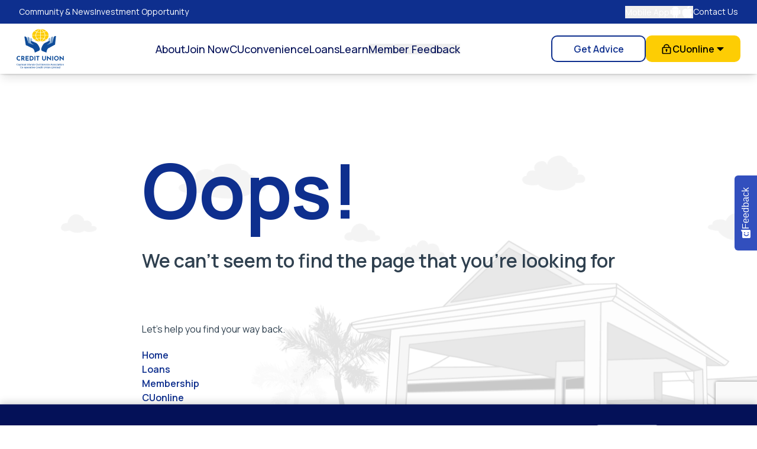

--- FILE ---
content_type: text/html; charset=utf-8
request_url: https://www.creditunion.ky/news/privacy-policy
body_size: 9957
content:
<!DOCTYPE html><html lang="en"><head><meta charSet="utf-8"/><meta name="viewport" content="width=device-width, initial-scale=1"/><link rel="preload" as="image" imageSrcSet="https://production-bucket.tor1.cdn.digitaloceanspaces.com//ICU_Blue_Logo_d51ab27d5a.svg 1x, https://production-bucket.tor1.cdn.digitaloceanspaces.com//ICU_Blue_Logo_d51ab27d5a.svg 2x" fetchPriority="high"/><link rel="stylesheet" href="/_next/static/css/62ab3cc5100c1e55.css" data-precedence="next"/><link rel="stylesheet" href="/_next/static/css/69cc9dc15dfbf8b9.css" data-precedence="next"/><link rel="stylesheet" href="/_next/static/css/4d3d9169b46fed63.css" data-precedence="next"/><link rel="preload" as="script" fetchPriority="low" href="/_next/static/chunks/webpack-c657942c525bb931.js"/><script src="/_next/static/chunks/fd9d1056-a034c61e1cd37c9c.js" async=""></script><script src="/_next/static/chunks/29-3d37b343c6d4580d.js" async=""></script><script src="/_next/static/chunks/main-app-a037f804e7c3ca26.js" async=""></script><script src="/_next/static/chunks/267-87d813ede8269f78.js" async=""></script><script src="/_next/static/chunks/app/(static)/(pages)/%5B%5B...pageName%5D%5D/loading-17d89f8fb5295e4a.js" async=""></script><script src="/_next/static/chunks/app/global-error-4a8b78de6f1d15ee.js" async=""></script><script src="/_next/static/chunks/969-d2e87c2aabe7a9e5.js" async=""></script><script src="/_next/static/chunks/838-4ecc847eeb5e6361.js" async=""></script><script src="/_next/static/chunks/app/(static)/(pages)/%5B%5B...pageName%5D%5D/not-found-5dcbd0935f3af2db.js" async=""></script><script src="/_next/static/chunks/c15bf2b0-3ff1141ed0775214.js" async=""></script><script src="/_next/static/chunks/f4898fe8-97444ea0bf326f73.js" async=""></script><script src="/_next/static/chunks/453-35181afb1eae1bff.js" async=""></script><script src="/_next/static/chunks/924-0140760c9ff083bc.js" async=""></script><script src="/_next/static/chunks/446-a7a6289f212e40ac.js" async=""></script><script src="/_next/static/chunks/695-7e701e38d4c22cf0.js" async=""></script><script src="/_next/static/chunks/588-fd833365a0a8823c.js" async=""></script><script src="/_next/static/chunks/app/layout-72a8a27f23a22f91.js" async=""></script><script src="/_next/static/chunks/303-ae0ef57c2ddc6415.js" async=""></script><script src="/_next/static/chunks/62-d95ed8020a0159ed.js" async=""></script><script src="/_next/static/chunks/556-b00c718af168bec8.js" async=""></script><script src="/_next/static/chunks/18-1ffb20d9920e8c5e.js" async=""></script><script src="/_next/static/chunks/app/(static)/(pages)/%5B%5B...pageName%5D%5D/page-6f3b2ea9b71f2313.js" async=""></script><link rel="preload" href="https://www.googletagmanager.com/gtag/js?id=G-9C3E05S4CM" as="script"/><link rel="preload" href="https://www.google.com/recaptcha/enterprise.js?render=6Lf7M44rAAAAAIteDGGfDdkQNNPMEqI9IGbjBX5P" as="script"/><title>CICSA</title><meta name="description" content="CICSA"/><meta property="og:title" content="CICSA"/><meta property="og:description" content="CICSA"/><meta property="og:url" content="https://creditunion.ky"/><meta name="twitter:card" content="summary"/><meta name="twitter:title" content="CICSA"/><meta name="twitter:description" content="CICSA"/><link rel="icon" href="/favicon.ico" type="image/x-icon" sizes="16x16"/><script src="/_next/static/chunks/polyfills-42372ed130431b0a.js" noModule=""></script></head><body><!--$?--><template id="B:0"></template>Loading cookie consent banner...<!--/$--><div id="modals-portal" class="isolate contents"></div><nav class="w-full fixed top-0 left-0 z-[100]" data-sentry-component="Navbar" data-sentry-source-file="index.tsx"><div class="transition-transform duration-300 shadow-lg"><div class="w-full hidden md:flex justify-center items-center h-[40px] bg-[#0e2f8e]" data-sentry-component="NavbarTopBanner" data-sentry-source-file="NavbarTopBanner.tsx"><div class="w-full h-full max-w-[var(--max-content-width)] flex flex-1 flex-col !flex-row !space-between px-8" data-sentry-component="Container" data-sentry-source-file="index.tsx"><div class="w-1/2 h-full grow flex justfy-left items-center gap-[2rem] lg:gap-[4.5rem]"><a class="w-auto flex justify-center items-center gap-2 text-[14px] leading-[14px] text-white font-[400]" target="_self" href="/articles"><span>Community &amp; News</span></a><a class="w-auto flex justify-center items-center gap-2 text-[14px] leading-[14px] text-white font-[400]" target="_self" href="/investment-opportunity"><span>Investment Opportunity</span></a></div><div class="w-1/2 h-full grow flex justify-end items-center gap-[2rem] lg:gap-[4.5rem]"><button type="button" class="text-[14px] text-white flex gap-2" data-sentry-component="LinkButton" data-sentry-source-file="LinkButton.tsx"><div class="flex justify-center items-center gap-3"></div><span class="flex items-center justify-center gap-2 whitespace-nowrap">Mobile App</span><div class="flex justify-center items-center gap-3"><img alt="android icon" loading="lazy" width="50" height="50" decoding="async" data-nimg="1" class="w-[20px] object-cover object-top" style="color:transparent" srcSet="https://production-bucket.tor1.cdn.digitaloceanspaces.com//android_icon_fc28b828ff.svg 1x, https://production-bucket.tor1.cdn.digitaloceanspaces.com//android_icon_fc28b828ff.svg 2x" src="https://production-bucket.tor1.cdn.digitaloceanspaces.com//android_icon_fc28b828ff.svg"/><img alt="apple icon" loading="lazy" width="50" height="50" decoding="async" data-nimg="1" class="w-[20px] object-cover object-top" style="color:transparent" srcSet="https://production-bucket.tor1.cdn.digitaloceanspaces.com//apple_f7530e152c.png 1x, https://production-bucket.tor1.cdn.digitaloceanspaces.com//apple_f7530e152c.png 2x" src="https://production-bucket.tor1.cdn.digitaloceanspaces.com//apple_f7530e152c.png"/></div></button><a class="w-auto flex justify-center items-center gap-2 text-[14px] leading-[14px] text-white font-[400]" target="_self" href="/contact-us"><span>Contact Us</span></a></div></div></div><div class="w-full flex justify-center items-center h-[85px] bg-white relative z-[120] shadow px-7" data-sentry-element="unknown" data-sentry-source-file="NavbarWrapper.tsx"><div class="h-full gap-6 justify-between flex flex-row flex-1 w-full max-w-[var(--max-content-width)]"><a class="h-full flex justify-center items-center" data-sentry-element="Link" data-sentry-source-file="NavbarWrapper.tsx" href="/"><img alt="CISCA " loading="lazy" width="50" height="50" decoding="async" data-nimg="1" class="w-[80px]" style="color:transparent" srcSet="https://production-bucket.tor1.cdn.digitaloceanspaces.com//New_Credit_Union_MASTER_logo_463d6aec40.svg 1x, https://production-bucket.tor1.cdn.digitaloceanspaces.com//New_Credit_Union_MASTER_logo_463d6aec40.svg 2x" src="https://production-bucket.tor1.cdn.digitaloceanspaces.com//New_Credit_Union_MASTER_logo_463d6aec40.svg"/></a><div class="h-full hidden lg:flex justify-center items-center grow gap-[40px] xl:gap-[55px]"><div class="relative h-full inline-flex items-center" data-sentry-element="unknown" data-sentry-component="NavbarDropdownMenu" data-sentry-source-file="NavbarDropdownMenu.tsx"><a class="flex items-center gap-2 py-2 text-[18px] leading-[18px] text-darkest-blue font-[500] hover:text-blue" href="/about-us">About</a></div><div class="relative h-full inline-flex items-center" data-sentry-element="unknown" data-sentry-component="NavbarDropdownMenu" data-sentry-source-file="NavbarDropdownMenu.tsx"><a class="flex items-center gap-2 py-2 text-[18px] leading-[18px] text-darkest-blue font-[500] hover:text-blue" href="/membership">Join Now</a></div><div class="relative h-full inline-flex items-center" data-sentry-element="unknown" data-sentry-component="NavbarDropdownMenu" data-sentry-source-file="NavbarDropdownMenu.tsx"><a class="flex items-center gap-2 py-2 text-[18px] leading-[18px] text-darkest-blue font-[500] hover:text-blue" href="/services">CUconvenience</a></div><div class="relative h-full inline-flex items-center" data-sentry-element="unknown" data-sentry-component="NavbarDropdownMenu" data-sentry-source-file="NavbarDropdownMenu.tsx"><a class="flex items-center gap-2 py-2 text-[18px] leading-[18px] text-darkest-blue font-[500] hover:text-blue" href="/loans">Loans</a></div><div class="relative h-full inline-flex items-center" data-sentry-element="unknown" data-sentry-component="NavbarDropdownMenu" data-sentry-source-file="NavbarDropdownMenu.tsx"><a class="flex items-center gap-2 py-2 text-[18px] leading-[18px] text-darkest-blue font-[500] hover:text-blue" href="/learn">Learn</a></div><button class="w-auto flex justify-center items-center gap-2 text-[18px] leading-[18px] text-darkest-blue hover:text-blue font-[500]" data-sentry-component="NavigationAwareNavLink" data-sentry-source-file="NavigationAwareNavLink.tsx"><span>Member Feedback</span></button></div><div class="h-full hidden lg:flex justify-center items-center gap-6"><div class="h-full flex justify-end items-center gap-[15px]"><button type="button" class="justify-center items-center rounded-[10px] font-[600] gap-2 cursor-pointer duration-300 text-dark-blue hover:text-white bg-white hover:bg-darkest-blue border-2 border-dark-blue min-w-[160px] h-[45px] text-[16px] hidden lg:flex" data-sentry-component="LinkButton" data-sentry-source-file="LinkButton.tsx"><div class="flex justify-center items-center gap-3"></div><span class="flex items-center justify-center gap-2 whitespace-nowrap">Get Advice</span><div class="flex justify-center items-center gap-3"></div></button><div class="relative h-full inline-flex items-center" data-sentry-component="NavbarButtonAsMenu" data-sentry-source-file="NavbarDropdownMenuButton.tsx"><button type="button" class="justify-center items-center rounded-[10px] font-[600] gap-2 cursor-pointer duration-300 text-black hover:text-black bg-yellow hover:bg-dark-yellow border-2 border-yellow hover:border-dark-yellow min-w-[160px] h-[45px] text-[16px] flex" data-sentry-component="LinkButton" data-sentry-source-file="LinkButton.tsx"><img alt="icon" loading="lazy" width="24" height="24" decoding="async" data-nimg="1" class="h-5 w-5 flex-shrink-0" style="color:transparent" srcSet="https://production-bucket.tor1.cdn.digitaloceanspaces.com//lock_72b776f00c.svg 1x, https://production-bucket.tor1.cdn.digitaloceanspaces.com//lock_72b776f00c.svg 2x" src="https://production-bucket.tor1.cdn.digitaloceanspaces.com//lock_72b776f00c.svg"/>CUonline<img alt="icon" loading="lazy" width="24" height="24" decoding="async" data-nimg="1" class="h-5 w-5 flex-shrink-0" style="color:transparent" srcSet="https://production-bucket.tor1.cdn.digitaloceanspaces.com//chevrondown_ec0c0cdc26.svg 1x, https://production-bucket.tor1.cdn.digitaloceanspaces.com//chevrondown_ec0c0cdc26.svg 2x" src="https://production-bucket.tor1.cdn.digitaloceanspaces.com//chevrondown_ec0c0cdc26.svg"/></button></div></div></div><div class="h-full flex lg:hidden justify-end items-center flex-shrink-0"><button class="w-[35px] h-[35px] flex items-center justify-center"><div style="opacity:0;transform:rotate(60deg)"><svg xmlns="http://www.w3.org/2000/svg" width="35" height="35" viewBox="0 0 24 24" fill="none" stroke="currentColor" stroke-width="2" stroke-linecap="round" stroke-linejoin="round" class="lucide lucide-menu text-darkest-grey"><line x1="4" x2="20" y1="12" y2="12"></line><line x1="4" x2="20" y1="6" y2="6"></line><line x1="4" x2="20" y1="18" y2="18"></line></svg></div></button></div></div></div></div></nav><div class="mt-[85px] w-full overflow-x-hidden"><!--$?--><template id="B:1"></template><div class="w-full min-h-[calc(100vh-45px)] flex flex-col items-center justify-center gap-6" data-sentry-component="LoadingPageUI" data-sentry-source-file="loading-ui.tsx"><div class="relative"><img alt="loading" data-sentry-element="Image" data-sentry-source-file="loading-ui.tsx" loading="lazy" width="123" height="99" decoding="async" data-nimg="1" class="w-[123px] h-[99px] object-contain backdrop-blur-sm" style="color:transparent" srcSet="/loading-cicsa.gif 1x, /loading-cicsa.gif 2x" src="/loading-cicsa.gif"/><div class="absolute inset-0 animate-spin-slow rounded-full"></div></div><p class="text-gray-600 text-sm font-light tracking-wider">Loading your content...</p></div><!--/$--></div><div class="w-full flex justify-center items-center bg-darkest-blue pb-[35px] pt-[70px] md:pt-[100px] lg:pt-[110px] px-4 md:px-8 lg:px-16" data-sentry-component="Footer" data-sentry-source-file="index.tsx"><div class="w-full h-full max-w-[var(--max-content-width)] flex px-4 flex-1 flex-col" data-sentry-component="Container" data-sentry-source-file="index.tsx"><div class="w-full flex flex-col justify-start items-start"><div class="w-full justify-start items-start mb-6"><img alt="icon" fetchPriority="high" width="100" height="100" decoding="async" data-nimg="1" class="h-auto" style="color:transparent" srcSet="https://production-bucket.tor1.cdn.digitaloceanspaces.com//ICU_Blue_Logo_d51ab27d5a.svg 1x, https://production-bucket.tor1.cdn.digitaloceanspaces.com//ICU_Blue_Logo_d51ab27d5a.svg 2x" src="https://production-bucket.tor1.cdn.digitaloceanspaces.com//ICU_Blue_Logo_d51ab27d5a.svg"/></div><div class="w-full flex flex-col md:flex-row justify-start items-start"><div class="sm:max-w-[320px] flex flex-col justify-start items-start mb-[40px] lg:mb-0 text-pretty"><div class="flex flex-col justify-start items-start gap-4 md:-ml-10"><a href="https://maps.app.goo.gl/swqyqVbuisVZZwb97"><div class="w-full flex justify-start md:items-start gap-3" data-sentry-component="IconParagraph" data-sentry-source-file="index.tsx"><div class="flex justify-start items-start pt-[1px] pb-[10px] order-none max-w-[28px]"><img alt="icon" loading="lazy" width="25" height="25" decoding="async" data-nimg="1" class="flex justify-start items-start pt-[1px] pb-[10px] order-none max-w-[28px]" style="color:transparent" srcSet="https://production-bucket.tor1.cdn.digitaloceanspaces.com//location_c86e059e5d.svg 1x, https://production-bucket.tor1.cdn.digitaloceanspaces.com//location_c86e059e5d.svg 2x" src="https://production-bucket.tor1.cdn.digitaloceanspaces.com//location_c86e059e5d.svg"/></div><div class="whitespace-normal break-words [overflow-wrap:anywhere] min-w-0 block grow mb-3 text-white text-left text-[16px]">58 Huldah Ave, George Town, Grand Cayman</div></div></a><a href="tel:1345-949-8415"><div class="w-full flex justify-start md:items-start gap-3" data-sentry-component="IconParagraph" data-sentry-source-file="index.tsx"><div class="flex justify-start items-start pt-[1px] pb-[10px] order-none max-w-[24px]"><img alt="icon" loading="lazy" width="25" height="25" decoding="async" data-nimg="1" class="flex justify-start items-start pt-[1px] pb-[10px] order-none max-w-[24px]" style="color:transparent" srcSet="https://production-bucket.tor1.cdn.digitaloceanspaces.com//phone_1ee376d9a9.svg 1x, https://production-bucket.tor1.cdn.digitaloceanspaces.com//phone_1ee376d9a9.svg 2x" src="https://production-bucket.tor1.cdn.digitaloceanspaces.com//phone_1ee376d9a9.svg"/></div><div class="whitespace-normal break-words [overflow-wrap:anywhere] min-w-0 block grow mb-3 text-white text-left text-[16px]">+1345-949-8415</div></div></a><div class="w-full flex justify-start md:items-start gap-3" data-sentry-component="IconParagraph" data-sentry-source-file="index.tsx"><div class="flex justify-start items-start pt-[1px] pb-[10px] order-none max-w-[24px]"><img alt="icon" loading="lazy" width="25" height="25" decoding="async" data-nimg="1" class="flex justify-start items-start pt-[1px] pb-[10px] order-none max-w-[24px]" style="color:transparent" srcSet="https://production-bucket.tor1.cdn.digitaloceanspaces.com//clock_15ac90f8be.svg 1x, https://production-bucket.tor1.cdn.digitaloceanspaces.com//clock_15ac90f8be.svg 2x" src="https://production-bucket.tor1.cdn.digitaloceanspaces.com//clock_15ac90f8be.svg"/></div><div class="whitespace-normal break-words [overflow-wrap:anywhere] min-w-0 block grow mb-3 text-white text-left text-[16px]"><a href="/contact-us#our-locations">Opening Hours</a>
</div></div><a href="/cdn-cgi/l/email-protection#7f321a121d1a0d512c1a0d09161c1a0c3f3c0d1a1b160b2a111610115114065f"><div class="w-full flex justify-start md:items-start gap-3" data-sentry-component="IconParagraph" data-sentry-source-file="index.tsx"><div class="flex justify-start items-start pt-[1px] pb-[10px] order-none max-w-[24px]"><img alt="icon" loading="lazy" width="24" height="24" decoding="async" data-nimg="1" class="flex justify-start items-start pt-[1px] pb-[10px] order-none max-w-[24px]" style="color:transparent" srcSet="https://production-bucket.tor1.cdn.digitaloceanspaces.com//mail_56fde2e732.svg 1x, https://production-bucket.tor1.cdn.digitaloceanspaces.com//mail_56fde2e732.svg 2x" src="https://production-bucket.tor1.cdn.digitaloceanspaces.com//mail_56fde2e732.svg"/></div><div class="whitespace-normal break-words [overflow-wrap:anywhere] min-w-0 block grow mb-3 text-white text-left text-[16px]"><span class="__cf_email__" data-cfemail="105d757d7275623e437562667973756350536275747964457e797f7e3e7b69">[email&#160;protected]</span> </div></div></a></div></div><div class="w-full lg:w-auto grow flex flex-col md:flex-row justify-start lg:justify-between items-start gap-12 lg:gap-6 md:pl-16 2xl:pl-[300px]"><div class="flex flex-col justify-start gap-3 flex-1 items-start" data-sentry-component="index" data-sentry-source-file="index.tsx"><h6 class="font-bold text-white">Join Now</h6><div class="flex flex-col justify-start items-start gap-3"><a class="w-auto flex justify-center items-center gap-2 text-[16px] leading-[16px] text-white font-[400]" target="_self" href="membership#why-join"><span>Why Join</span></a><a class="w-auto flex justify-center items-center gap-2 text-[16px] leading-[16px] text-white font-[400]" target="_self" href="membership#how-to-join"><span>How to Join</span></a><a class="w-auto flex justify-center items-center gap-2 text-[16px] leading-[16px] text-white font-[400]" target="_self" href="https://creditunionky.applyon.app/product/newmember"><span>Apply Now</span></a></div></div><div class="flex flex-col justify-start gap-3 flex-1 items-start" data-sentry-component="index" data-sentry-source-file="index.tsx"><h6 class="font-bold text-white">Services</h6><div class="flex flex-col justify-start items-start gap-3"><a class="w-auto flex justify-center items-center gap-2 text-[16px] leading-[16px] text-white font-[400]" target="_self" href="/services/cuonline"><span>CUonline</span></a><a class="w-auto flex justify-center items-center gap-2 text-[16px] leading-[16px] text-white font-[400]" target="_self" href="/loans"><span>Loans</span></a><a class="w-auto flex justify-center items-center gap-2 text-[16px] leading-[16px] text-white font-[400]" target="_self" href="/loans/mortgage"><span>Mortgages</span></a><a class="w-auto flex justify-center items-center gap-2 text-[16px] leading-[16px] text-white font-[400]" target="_self" href="/services"><span>Other</span></a></div></div><div class="flex flex-col justify-start gap-3 flex-1 items-start" data-sentry-component="index" data-sentry-source-file="index.tsx"><h6 class="font-bold text-white">About</h6><div class="flex flex-col justify-start items-start gap-3"><a class="w-auto flex justify-center items-center gap-2 text-[16px] leading-[16px] text-white font-[300]" target="_self" href="/terms-and-conditions"><span>Terms of Use</span></a><a class="w-auto flex justify-center items-center gap-2 text-[16px] leading-[16px] text-white font-[300]" target="_self" href="/privacy-policy"><span>Privacy Policy</span></a><a class="w-auto flex justify-center items-center gap-2 text-[16px] leading-[16px] text-white font-[300]" target="_self" href="/fees-and-charges"><span>Fees and Charges</span></a><a class="w-auto flex justify-center items-center gap-2 text-[16px] leading-[16px] text-white font-[400]" target="_self" href="/about-us#careers"><span>Careers</span></a><a class="w-auto flex justify-center items-center gap-2 text-[16px] leading-[16px] text-white font-[400]" target="_self" href="/faq"><span>FAQs</span></a></div></div></div></div><div class="w-full flex justify-center items-center mt-[80px] lg:mt-[100px] gap-8"><a target="_self" href="https://www.facebook.com/creditunionky"><img alt="facebook icon" loading="lazy" width="50" height="50" decoding="async" data-nimg="1" class="object-cover object-top w-[20px] h-[20px]" style="color:transparent" srcSet="https://production-bucket.tor1.cdn.digitaloceanspaces.com//facebook_3122bc7b2c.svg 1x, https://production-bucket.tor1.cdn.digitaloceanspaces.com//facebook_3122bc7b2c.svg 2x" src="https://production-bucket.tor1.cdn.digitaloceanspaces.com//facebook_3122bc7b2c.svg"/></a><a target="_self" href="https://www.instagram.com/creditunionky/"><img alt="instagram icon" loading="lazy" width="50" height="50" decoding="async" data-nimg="1" class="object-cover object-top w-[20px] h-[20px]" style="color:transparent" srcSet="https://production-bucket.tor1.cdn.digitaloceanspaces.com//instagram_18a514afd9.svg 1x, https://production-bucket.tor1.cdn.digitaloceanspaces.com//instagram_18a514afd9.svg 2x" src="https://production-bucket.tor1.cdn.digitaloceanspaces.com//instagram_18a514afd9.svg"/></a><a target="_self" href="https://www.youtube.com/channel/UCIjuAQGwWhMp0HDq1C7MsKg"><img alt="youtube icon" loading="lazy" width="50" height="50" decoding="async" data-nimg="1" class="object-cover object-top w-[20px] h-[20px]" style="color:transparent" srcSet="https://production-bucket.tor1.cdn.digitaloceanspaces.com//youtube_e4ee7e7673.svg 1x, https://production-bucket.tor1.cdn.digitaloceanspaces.com//youtube_e4ee7e7673.svg 2x" src="https://production-bucket.tor1.cdn.digitaloceanspaces.com//youtube_e4ee7e7673.svg"/></a></div><div class="w-full flex justify-center items-center mt-[40px] text-white"><p class="w-[85%] md:w-full text-[12px] font-[300] text-center">Copyright © 2025 CICSA Co-operative Credit Union Limited. All Rights Reserved.</p></div></div></div></div><div role="region" aria-label="Notifications (F8)" tabindex="-1" style="pointer-events:none"><ol tabindex="-1" class="fixed top-0 z-[100] flex max-h-screen w-full flex-col-reverse p-4 sm:bottom-0 sm:right-0 sm:top-auto sm:flex-col md:max-w-[420px]" data-sentry-element="ToastViewport" data-sentry-source-file="toaster.tsx"></ol></div><script data-cfasync="false" src="/cdn-cgi/scripts/5c5dd728/cloudflare-static/email-decode.min.js"></script><script src="/_next/static/chunks/webpack-c657942c525bb931.js" async=""></script><div hidden id="S:1"><template id="P:2"></template></div><script>(self.__next_f=self.__next_f||[]).push([0]);self.__next_f.push([2,null])</script><script>self.__next_f.push([1,"1:HL[\"/_next/static/css/62ab3cc5100c1e55.css\",\"style\"]\n2:HL[\"/_next/static/css/69cc9dc15dfbf8b9.css\",\"style\"]\n3:HL[\"/_next/static/css/4d3d9169b46fed63.css\",\"style\"]\n"])</script><script>self.__next_f.push([1,"4:I[14360,[],\"\"]\n7:I[69257,[],\"\"]\n9:I[14857,[],\"\"]\nb:I[59137,[\"267\",\"static/chunks/267-87d813ede8269f78.js\",\"83\",\"static/chunks/app/(static)/(pages)/%5B%5B...pageName%5D%5D/loading-17d89f8fb5295e4a.js\"],\"default\"]\ne:I[7759,[\"470\",\"static/chunks/app/global-error-4a8b78de6f1d15ee.js\"],\"default\"]\n8:[\"pageName\",\"news/privacy-policy\",\"oc\"]\nf:[]\n"])</script><script>self.__next_f.push([1,"0:[\"$\",\"$L4\",null,{\"buildId\":\"Bud6zlIZLdE-IVCz5h1Cs\",\"assetPrefix\":\"\",\"urlParts\":[\"\",\"news\",\"privacy-policy\"],\"initialTree\":[\"\",{\"children\":[\"(static)\",{\"children\":[\"(pages)\",{\"children\":[[\"pageName\",\"news/privacy-policy\",\"oc\"],{\"children\":[\"__PAGE__\",{}]}]}]}]},\"$undefined\",\"$undefined\",true],\"initialSeedData\":[\"\",{\"children\":[\"(static)\",{\"children\":[\"(pages)\",{\"children\":[[\"pageName\",\"news/privacy-policy\",\"oc\"],{\"children\":[\"__PAGE__\",{},[[\"$L5\",\"$L6\",[[\"$\",\"link\",\"0\",{\"rel\":\"stylesheet\",\"href\":\"/_next/static/css/4d3d9169b46fed63.css\",\"precedence\":\"next\",\"crossOrigin\":\"$undefined\"}]]],null],null]},[null,[\"$\",\"$L7\",null,{\"parallelRouterKey\":\"children\",\"segmentPath\":[\"children\",\"(static)\",\"children\",\"(pages)\",\"children\",\"$8\",\"children\"],\"error\":\"$undefined\",\"errorStyles\":\"$undefined\",\"errorScripts\":\"$undefined\",\"template\":[\"$\",\"$L9\",null,{}],\"templateStyles\":\"$undefined\",\"templateScripts\":\"$undefined\",\"notFound\":\"$La\",\"notFoundStyles\":[]}]],[[\"$\",\"$Lb\",null,{\"data-sentry-element\":\"LoadingPageUI\",\"data-sentry-component\":\"LoadingPage\",\"data-sentry-source-file\":\"loading.tsx\"}],[],[]]]},[null,[\"$\",\"$L7\",null,{\"parallelRouterKey\":\"children\",\"segmentPath\":[\"children\",\"(static)\",\"children\",\"(pages)\",\"children\"],\"error\":\"$undefined\",\"errorStyles\":\"$undefined\",\"errorScripts\":\"$undefined\",\"template\":[\"$\",\"$L9\",null,{}],\"templateStyles\":\"$undefined\",\"templateScripts\":\"$undefined\",\"notFound\":\"$undefined\",\"notFoundStyles\":\"$undefined\"}]],null]},[null,[\"$\",\"$L7\",null,{\"parallelRouterKey\":\"children\",\"segmentPath\":[\"children\",\"(static)\",\"children\"],\"error\":\"$undefined\",\"errorStyles\":\"$undefined\",\"errorScripts\":\"$undefined\",\"template\":[\"$\",\"$L9\",null,{}],\"templateStyles\":\"$undefined\",\"templateScripts\":\"$undefined\",\"notFound\":[[\"$\",\"title\",null,{\"children\":\"404: This page could not be found.\"}],[\"$\",\"div\",null,{\"style\":{\"fontFamily\":\"system-ui,\\\"Segoe UI\\\",Roboto,Helvetica,Arial,sans-serif,\\\"Apple Color Emoji\\\",\\\"Segoe UI Emoji\\\"\",\"height\":\"100vh\",\"textAlign\":\"center\",\"display\":\"flex\",\"flexDirection\":\"column\",\"alignItems\":\"center\",\"justifyContent\":\"center\"},\"children\":[\"$\",\"div\",null,{\"children\":[[\"$\",\"style\",null,{\"dangerouslySetInnerHTML\":{\"__html\":\"body{color:#000;background:#fff;margin:0}.next-error-h1{border-right:1px solid rgba(0,0,0,.3)}@media (prefers-color-scheme:dark){body{color:#fff;background:#000}.next-error-h1{border-right:1px solid rgba(255,255,255,.3)}}\"}}],[\"$\",\"h1\",null,{\"className\":\"next-error-h1\",\"style\":{\"display\":\"inline-block\",\"margin\":\"0 20px 0 0\",\"padding\":\"0 23px 0 0\",\"fontSize\":24,\"fontWeight\":500,\"verticalAlign\":\"top\",\"lineHeight\":\"49px\"},\"children\":\"404\"}],[\"$\",\"div\",null,{\"style\":{\"display\":\"inline-block\"},\"children\":[\"$\",\"h2\",null,{\"style\":{\"fontSize\":14,\"fontWeight\":400,\"lineHeight\":\"49px\",\"margin\":0},\"children\":\"This page could not be found.\"}]}]]}]}]],\"notFoundStyles\":[]}]],null]},[[[[\"$\",\"link\",\"0\",{\"rel\":\"stylesheet\",\"href\":\"/_next/static/css/62ab3cc5100c1e55.css\",\"precedence\":\"next\",\"crossOrigin\":\"$undefined\"}],[\"$\",\"link\",\"1\",{\"rel\":\"stylesheet\",\"href\":\"/_next/static/css/69cc9dc15dfbf8b9.css\",\"precedence\":\"next\",\"crossOrigin\":\"$undefined\"}]],\"$Lc\"],null],null],\"couldBeIntercepted\":false,\"initialHead\":[null,\"$Ld\"],\"globalErrorComponent\":\"$e\",\"missingSlots\":\"$Wf\"}]\n"])</script><script>self.__next_f.push([1,"10:I[40672,[\"267\",\"static/chunks/267-87d813ede8269f78.js\",\"969\",\"static/chunks/969-d2e87c2aabe7a9e5.js\",\"838\",\"static/chunks/838-4ecc847eeb5e6361.js\",\"327\",\"static/chunks/app/(static)/(pages)/%5B%5B...pageName%5D%5D/not-found-5dcbd0935f3af2db.js\"],\"RedirectNotification\"]\n11:I[80784,[\"267\",\"static/chunks/267-87d813ede8269f78.js\",\"969\",\"static/chunks/969-d2e87c2aabe7a9e5.js\",\"838\",\"static/chunks/838-4ecc847eeb5e6361.js\",\"327\",\"static/chunks/app/(static)/(pages)/%5B%5B...pageName%5D%5D/not-found-5dcbd0935f3af2db.js\"],\"FadeInWrapper\"]\n12:I[92267,[\"267\",\"static/chunks/267-87d813ede8269f78.js\",\"969\",\"static/chunks/969-d2e87c2aabe7a9e5.js\",\"838\",\"static/chunks/838-4ecc847eeb5e6361.js\",\"327\",\"static/chunks/app/(static)/(pages)/%5B%5B...pageName%5D%5D/not-found-5dcbd0935f3af2db.js\"],\"Image\"]\n13:I[77213,[\"267\",\"static/chunks/267-87d813ede8269f78.js\",\"969\",\"static/chunks/969-d2e87c2aabe7a9e5.js\",\"838\",\"static/chunks/838-4ecc847eeb5e6361.js\",\"327\",\"static/chunks/app/(static)/(pages)/%5B%5B...pageName%5D%5D/not-found-5dcbd0935f3af2db.js\"],\"\"]\n14:I[87512,[\"922\",\"static/chunks/c15bf2b0-3ff1141ed0775214.js\",\"716\",\"static/chunks/f4898fe8-97444ea0bf326f73.js\",\"267\",\"static/chunks/267-87d813ede8269f78.js\",\"969\",\"static/chunks/969-d2e87c2aabe7a9e5.js\",\"453\",\"static/chunks/453-35181afb1eae1bff.js\",\"924\",\"static/chunks/924-0140760c9ff083bc.js\",\"446\",\"static/chunks/446-a7a6289f212e40ac.js\",\"838\",\"static/chunks/838-4ecc847eeb5e6361.js\",\"695\",\"static/chunks/695-7e701e38d4c22cf0.js\",\"588\",\"static/chunks/588-fd833365a0a8823c.js\",\"185\",\"static/chunks/app/layout-72a8a27f23a22f91.js\"],\"\"]\n15:I[61975,[\"922\",\"static/chunks/c15bf2b0-3ff1141ed0775214.js\",\"716\",\"static/chunks/f4898fe8-97444ea0bf326f73.js\",\"267\",\"static/chunks/267-87d813ede8269f78.js\",\"969\",\"static/chunks/969-d2e87c2aabe7a9e5.js\",\"453\",\"static/chunks/453-35181afb1eae1bff.js\",\"924\",\"static/chunks/924-0140760c9ff083bc.js\",\"446\",\"static/chunks/446-a7a6289f212e40ac.js\",\"838\",\"static/chunks/838-4ecc847eeb5e6361.js\",\"695\",\"static/chunks/695-7e701e38d4c22cf0.js\",\"588\",\"static/chunks/588-f"])</script><script>self.__next_f.push([1,"d833365a0a8823c.js\",\"185\",\"static/chunks/app/layout-72a8a27f23a22f91.js\"],\"FAQProvider\"]\n16:I[22769,[\"922\",\"static/chunks/c15bf2b0-3ff1141ed0775214.js\",\"716\",\"static/chunks/f4898fe8-97444ea0bf326f73.js\",\"267\",\"static/chunks/267-87d813ede8269f78.js\",\"969\",\"static/chunks/969-d2e87c2aabe7a9e5.js\",\"453\",\"static/chunks/453-35181afb1eae1bff.js\",\"924\",\"static/chunks/924-0140760c9ff083bc.js\",\"446\",\"static/chunks/446-a7a6289f212e40ac.js\",\"838\",\"static/chunks/838-4ecc847eeb5e6361.js\",\"695\",\"static/chunks/695-7e701e38d4c22cf0.js\",\"588\",\"static/chunks/588-fd833365a0a8823c.js\",\"185\",\"static/chunks/app/layout-72a8a27f23a22f91.js\"],\"ReCaptchaProvider\"]\n17:I[46828,[\"922\",\"static/chunks/c15bf2b0-3ff1141ed0775214.js\",\"716\",\"static/chunks/f4898fe8-97444ea0bf326f73.js\",\"267\",\"static/chunks/267-87d813ede8269f78.js\",\"969\",\"static/chunks/969-d2e87c2aabe7a9e5.js\",\"453\",\"static/chunks/453-35181afb1eae1bff.js\",\"924\",\"static/chunks/924-0140760c9ff083bc.js\",\"446\",\"static/chunks/446-a7a6289f212e40ac.js\",\"838\",\"static/chunks/838-4ecc847eeb5e6361.js\",\"695\",\"static/chunks/695-7e701e38d4c22cf0.js\",\"588\",\"static/chunks/588-fd833365a0a8823c.js\",\"185\",\"static/chunks/app/layout-72a8a27f23a22f91.js\"],\"NavigationProvider\"]\n18:\"$Sreact.suspense\"\n1a:I[76369,[\"922\",\"static/chunks/c15bf2b0-3ff1141ed0775214.js\",\"716\",\"static/chunks/f4898fe8-97444ea0bf326f73.js\",\"267\",\"static/chunks/267-87d813ede8269f78.js\",\"969\",\"static/chunks/969-d2e87c2aabe7a9e5.js\",\"453\",\"static/chunks/453-35181afb1eae1bff.js\",\"924\",\"static/chunks/924-0140760c9ff083bc.js\",\"446\",\"static/chunks/446-a7a6289f212e40ac.js\",\"838\",\"static/chunks/838-4ecc847eeb5e6361.js\",\"695\",\"static/chunks/695-7e701e38d4c22cf0.js\",\"588\",\"static/chunks/588-fd833365a0a8823c.js\",\"185\",\"static/chunks/app/layout-72a8a27f23a22f91.js\"],\"ReactLenis\"]\n1b:I[26001,[\"922\",\"static/chunks/c15bf2b0-3ff1141ed0775214.js\",\"716\",\"static/chunks/f4898fe8-97444ea0bf326f73.js\",\"267\",\"static/chunks/267-87d813ede8269f78.js\",\"969\",\"static/chunks/969-d2e87c2aabe7a9e5.js\",\"453\",\"static/chunks/453-35181afb1eae1bff.js\",\"924\",\"static/chunks"])</script><script>self.__next_f.push([1,"/924-0140760c9ff083bc.js\",\"446\",\"static/chunks/446-a7a6289f212e40ac.js\",\"838\",\"static/chunks/838-4ecc847eeb5e6361.js\",\"695\",\"static/chunks/695-7e701e38d4c22cf0.js\",\"588\",\"static/chunks/588-fd833365a0a8823c.js\",\"185\",\"static/chunks/app/layout-72a8a27f23a22f91.js\"],\"default\"]\n20:I[1564,[\"922\",\"static/chunks/c15bf2b0-3ff1141ed0775214.js\",\"716\",\"static/chunks/f4898fe8-97444ea0bf326f73.js\",\"267\",\"static/chunks/267-87d813ede8269f78.js\",\"969\",\"static/chunks/969-d2e87c2aabe7a9e5.js\",\"453\",\"static/chunks/453-35181afb1eae1bff.js\",\"924\",\"static/chunks/924-0140760c9ff083bc.js\",\"446\",\"static/chunks/446-a7a6289f212e40ac.js\",\"303\",\"static/chunks/303-ae0ef57c2ddc6415.js\",\"62\",\"static/chunks/62-d95ed8020a0159ed.js\",\"588\",\"static/chunks/588-fd833365a0a8823c.js\",\"556\",\"static/chunks/556-b00c718af168bec8.js\",\"18\",\"static/chunks/18-1ffb20d9920e8c5e.js\",\"203\",\"static/chunks/app/(static)/(pages)/%5B%5B...pageName%5D%5D/page-6f3b2ea9b71f2313.js\"],\"NavigationAwareWrapper\"]\n21:I[20398,[\"922\",\"static/chunks/c15bf2b0-3ff1141ed0775214.js\",\"716\",\"static/chunks/f4898fe8-97444ea0bf326f73.js\",\"267\",\"static/chunks/267-87d813ede8269f78.js\",\"969\",\"static/chunks/969-d2e87c2aabe7a9e5.js\",\"453\",\"static/chunks/453-35181afb1eae1bff.js\",\"924\",\"static/chunks/924-0140760c9ff083bc.js\",\"446\",\"static/chunks/446-a7a6289f212e40ac.js\",\"838\",\"static/chunks/838-4ecc847eeb5e6361.js\",\"695\",\"static/chunks/695-7e701e38d4c22cf0.js\",\"588\",\"static/chunks/588-fd833365a0a8823c.js\",\"185\",\"static/chunks/app/layout-72a8a27f23a22f91.js\"],\"Toaster\"]\n"])</script><script>self.__next_f.push([1,"a:[[\"$\",\"$L10\",null,{\"data-sentry-element\":\"RedirectNotification\",\"data-sentry-source-file\":\"not-found.tsx\"}],[\"$\",\"$L11\",null,{\"data-sentry-element\":\"FadeInWrapper\",\"data-sentry-source-file\":\"not-found.tsx\",\"children\":[\"$\",\"div\",null,{\"className\":\"min-h-[calc(100vh-674px)] w-full grid grid-cols-1 auto-rows-fr mx-auto justify-start [grid-area:1/1]\",\"children\":[[\"$\",\"div\",null,{\"className\":\"[grid-area:1/1] w-full h-full object-cover -z-10 max-h-[672px] lg:my-[140px]\",\"children\":[\"$\",\"$L12\",null,{\"src\":\"/public/404bg.png\",\"width\":1920,\"height\":672,\"alt\":\"404-background\",\"className\":\"h-full w-full object-cover object-right-bottom [@media(min-width:1920px)]:object-fill [@media(min-width:1920px)]:object-center\",\"data-sentry-element\":\"Image\",\"data-sentry-source-file\":\"not-found.tsx\"}]}],[\"$\",\"div\",null,{\"className\":\"px-6 lg:px-0 flex flex-col [grid-area:1/1] max-w-4xl mx-auto py-[80px] lg:py-[140px]\",\"children\":[\" \",[\"$\",\"h1\",null,{\"className\":\"text-[96px] md:text-[128px] font-bold text-left text-dark-blue\",\"children\":\"Oops!\"}],[\"$\",\"h2\",null,{\"className\":\"text-[24px] md:text-[32px] font-semibold text-left text-darkest-grey mb-[60px]\",\"children\":\"We can't seem to find the page that you're looking for\"}],[\"$\",\"p\",null,{\"className\":\"text-[16px] text-left text-darkest-grey mt-[20px]\",\"children\":\"Let's help you find your way back.\"}],[\"$\",\"div\",null,{\"className\":\"flex flex-col mt-[20px] w-fit\",\"children\":[[\"$\",\"$L13\",\"0\",{\"href\":\"/\",\"className\":\"hover:underline\",\"children\":[\"$\",\"span\",null,{\"className\":\"text-[16px] text-dark-blue font-semibold mt-[10px]\",\"children\":\"Home\"}]}],[\"$\",\"$L13\",\"1\",{\"href\":\"/loans\",\"className\":\"hover:underline\",\"children\":[\"$\",\"span\",null,{\"className\":\"text-[16px] text-dark-blue font-semibold mt-[10px]\",\"children\":\"Loans\"}]}],[\"$\",\"$L13\",\"2\",{\"href\":\"/membership\",\"className\":\"hover:underline\",\"children\":[\"$\",\"span\",null,{\"className\":\"text-[16px] text-dark-blue font-semibold mt-[10px]\",\"children\":\"Membership\"}]}],[\"$\",\"$L13\",\"3\",{\"href\":\"/cuonline\",\"className\":\"hover:underline\",\"children\":[\"$\",\"span\",null,{\"className\":\"text-[16px] text-dark-blue font-semibold mt-[10px]\",\"children\":\"CUonline\"}]}],[\"$\",\"$L13\",\"4\",{\"href\":\"/faqs\",\"className\":\"hover:underline\",\"children\":[\"$\",\"span\",null,{\"className\":\"text-[16px] text-dark-blue font-semibold mt-[10px]\",\"children\":\"FAQ’s\"}]}],[\"$\",\"$L13\",\"5\",{\"href\":\"/contact-us\",\"className\":\"hover:underline\",\"children\":[\"$\",\"span\",null,{\"className\":\"text-[16px] text-dark-blue font-semibold mt-[10px]\",\"children\":\"Contact Us\"}]}]]}]]}]]}]}]]\n"])</script><script>self.__next_f.push([1,"1c:{\"fontFamily\":\"system-ui,\\\"Segoe UI\\\",Roboto,Helvetica,Arial,sans-serif,\\\"Apple Color Emoji\\\",\\\"Segoe UI Emoji\\\"\",\"height\":\"100vh\",\"textAlign\":\"center\",\"display\":\"flex\",\"flexDirection\":\"column\",\"alignItems\":\"center\",\"justifyContent\":\"center\"}\n1d:{\"display\":\"inline-block\",\"margin\":\"0 20px 0 0\",\"padding\":\"0 23px 0 0\",\"fontSize\":24,\"fontWeight\":500,\"verticalAlign\":\"top\",\"lineHeight\":\"49px\"}\n1e:{\"display\":\"inline-block\"}\n1f:{\"fontSize\":14,\"fontWeight\":400,\"lineHeight\":\"49px\",\"margin\":0}\n"])</script><script>self.__next_f.push([1,"c:[\"$\",\"html\",null,{\"lang\":\"en\",\"children\":[[\"$\",\"$L14\",null,{\"src\":\"https://www.googletagmanager.com/gtag/js?id=G-9C3E05S4CM\",\"strategy\":\"afterInteractive\"}],[\"$\",\"$L14\",null,{\"id\":\"gtag-init\",\"strategy\":\"afterInteractive\",\"children\":\"\\n            window.dataLayer = window.dataLayer || [];\\n            function gtag() { dataLayer.push(arguments); }\\n            gtag(\\\"js\\\", new Date());\\n            gtag(\\\"config\\\", \\\"G-9C3E05S4CM\\\");\\n          \"}],[\"$\",\"$L14\",null,{\"id\":\"hotjar-init\",\"strategy\":\"afterInteractive\",\"children\":\"\\n            (function (c, s, q, u, a, r, e) {\\n                c.hj = c.hj || function () { (c.hj.q = c.hj.q || []).push(arguments) };\\n                c._hjSettings = { hjid: 6387359 };\\n                r = s.getElementsByTagName('head')[0];\\n                e = s.createElement('script');\\n                e.async = true;\\n                e.src = q + c._hjSettings.hjid + u;\\n                r.appendChild(e);\\n            })(window, document, 'https://static.hj.contentsquare.net/c/csq-', '.js', 6387359);\\n          \"}],[\"$\",\"body\",null,{\"children\":[\"$\",\"$L15\",null,{\"children\":[\"$\",\"$L16\",null,{\"useEnterprise\":true,\"reCaptchaKey\":\"6Lf7M44rAAAAAIteDGGfDdkQNNPMEqI9IGbjBX5P\",\"children\":[\"$\",\"$L17\",null,{\"children\":[[\"$\",\"$18\",null,{\"fallback\":\"Loading cookie consent banner...\",\"children\":\"$L19\"}],[\"$\",\"$L1a\",null,{\"root\":true,\"children\":[[\"$\",\"div\",null,{\"id\":\"modals-portal\",\"className\":\"isolate contents\"}],[\"$\",\"$L1b\",null,{\"navbarData\":{\"navbarButtons\":[{\"__typename\":\"ComponentButtonButton\",\"link\":\"/get-advice\",\"openLinkInNewTab\":false,\"text\":\"Get Advice\",\"size\":\"normal\",\"displayType\":\"secondary\",\"showOnMobile\":false,\"showIconsOnMobile\":true,\"superscript\":null,\"type\":\"link\",\"icons\":[],\"callbackAction\":null},{\"groupedLinks\":[{\"title\":null,\"links\":[{\"label\":\"Online Login\",\"url\":\"https://cuonline.ky/login\"},{\"label\":\"Download The App\",\"url\":\"/services/CUonline#app\"},{\"label\":\"CUonline Registration\",\"url\":\"/services/cuonline\"}]}],\"text\":\"CUonline\",\"variant\":\"primary\",\"buttonType\":\"link\",\"dropdownButtonSize\":\"normal\",\"showOnMobile\":true,\"showIconsOnMobile\":true,\"link\":\"#\",\"icons\":[{\"iconPosition\":\"left\",\"source\":{\"url\":\"https://production-bucket.tor1.cdn.digitaloceanspaces.com//lock_72b776f00c.svg\"},\"alt\":\"icon\"},{\"iconPosition\":\"right\",\"source\":{\"url\":\"https://production-bucket.tor1.cdn.digitaloceanspaces.com//chevrondown_ec0c0cdc26.svg\"},\"alt\":\"icon\"}],\"__typename\":\"ComponentButtonNavbarButton\"}],\"navbarLinks\":[{\"groupedLinks\":[{\"title\":null,\"links\":[{\"label\":\"The Credit Union\",\"url\":\"/about-us\"},{\"label\":\"Careers\",\"url\":\"/about-us#careers\"},{\"label\":\"Fees and Charges\",\"url\":\"/fees-and-charges\"},{\"label\":\"Annual Reports\",\"url\":\"/members-and-governance#annual-reports\"},{\"label\":\"Membership and Governance\",\"url\":\"/members-and-governance\"},{\"label\":\"Rules and Cooperative Act\",\"url\":\"/members-and-governance#rules-and-laws\"},{\"label\":\"FAQs\",\"url\":\"/faq\"},{\"label\":\"Due Diligence \",\"url\":\"/due-diligence\"}]}],\"navbarLinkText\":\"About\",\"dropdownButtonSize\":null,\"showOnMobile\":false,\"showIconsOnMobile\":true,\"navbarLinkHref\":\"/about-us\",\"icons\":[],\"__typename\":\"ComponentMiscellaneousDropdownMenu\"},{\"groupedLinks\":[{\"title\":null,\"links\":[{\"label\":\"Why Join\",\"url\":\"/membership#why-join\"},{\"label\":\"How to Join\",\"url\":\"/membership#how-to-join\"},{\"label\":\"Apply Now \",\"url\":\"https://creditunionky.applyon.app/product/newmember\"}]}],\"navbarLinkText\":\"Join Now\",\"dropdownButtonSize\":\"normal\",\"showOnMobile\":false,\"showIconsOnMobile\":true,\"navbarLinkHref\":\"/membership\",\"icons\":[],\"__typename\":\"ComponentMiscellaneousDropdownMenu\"},{\"groupedLinks\":[{\"title\":null,\"links\":[{\"label\":\"How it Works\",\"url\":\"/services#how-c-uconvenience-works\"},{\"label\":\"ATM\",\"url\":\"/services#atm\"},{\"label\":\"CUonline\",\"url\":\"/services/cuonline\"},{\"label\":\"Standing Order\",\"url\":\"/services#standing-order\"},{\"label\":\"Cash Advance\",\"url\":\"/services#cash-advance\"},{\"label\":\"Reference Letter\",\"url\":\"/services#reference-letter\"},{\"label\":\"Bank Transfers\",\"url\":\"/services#bank-transfer-instructions\"},{\"label\":\"Fixed Deposit\",\"url\":\"/services/fixed-deposit\"},{\"label\":\"Share \u0026 Savings Accounts\",\"url\":\"/services/accounts\"},{\"label\":\"Forms\",\"url\":\"/forms\"},{\"label\":\"Other Services\",\"url\":\"/services#all\"}]}],\"navbarLinkText\":\"CUconvenience\",\"dropdownButtonSize\":\"normal\",\"showOnMobile\":false,\"showIconsOnMobile\":true,\"navbarLinkHref\":\"/services\",\"icons\":[],\"__typename\":\"ComponentMiscellaneousDropdownMenu\"},{\"groupedLinks\":[{\"title\":null,\"links\":[{\"label\":\"Car Loan\",\"url\":\"/loans/carloan\"},{\"label\":\"Land Loan\",\"url\":\"/loans/landloan\"},{\"label\":\"Personal Loan\",\"url\":\"/loans/personalloan\"},{\"label\":\"Unsecured Loan\",\"url\":\"/loans/unsecured-personal-loan\"},{\"label\":\"Line of Credit\",\"url\":\"/loans/lineofcredit\"},{\"label\":\"Mortgage\",\"url\":\"/loans/mortgage\"},{\"label\":\"Other Loans\",\"url\":\"/loans\"},{\"label\":\"Partnerships\",\"url\":\"/partnerships\"}]}],\"navbarLinkText\":\"Loans\",\"dropdownButtonSize\":\"normal\",\"showOnMobile\":false,\"showIconsOnMobile\":true,\"navbarLinkHref\":\"/loans\",\"icons\":[],\"__typename\":\"ComponentMiscellaneousDropdownMenu\"},{\"groupedLinks\":[{\"title\":null,\"links\":[{\"label\":\"Financial Literacy\",\"url\":\"/services/financial-literacy\"},{\"label\":\"Education Grant\",\"url\":\"/services/education-grant\"}]}],\"navbarLinkText\":\"Learn\",\"dropdownButtonSize\":\"large\",\"showOnMobile\":false,\"showIconsOnMobile\":true,\"navbarLinkHref\":\"/learn\",\"icons\":[],\"__typename\":\"ComponentMiscellaneousDropdownMenu\"},{\"__typename\":\"ComponentButtonLink\",\"id\":\"6305\",\"text\":\"Member Feedback\",\"link\":\"/member-feedback\",\"openLinkInNewTab\":false,\"fontSize\":\"large\",\"color\":\"darkest_blue\",\"fontWeight\":\"medium\",\"showIconsOnMobile\":true,\"icons\":[]}],\"icon\":{\"source\":{\"url\":\"https://production-bucket.tor1.cdn.digitaloceanspaces.com//New_Credit_Union_MASTER_logo_463d6aec40.svg\"},\"alt\":\"CISCA \"},\"iconLink\":\"/\"},\"topBannerData\":{\"left\":[{\"__typename\":\"ComponentButtonLink\",\"id\":\"4814\",\"text\":\"Community \u0026 News\",\"link\":\"/articles\",\"openLinkInNewTab\":false,\"fontSize\":\"small\",\"color\":\"white\",\"fontWeight\":null,\"showIconsOnMobile\":null,\"icons\":[]},{\"__typename\":\"ComponentButtonLink\",\"id\":\"4815\",\"text\":\"Investment Opportunity\",\"link\":\"/investment-opportunity\",\"openLinkInNewTab\":false,\"fontSize\":\"small\",\"color\":\"white\",\"fontWeight\":\"regular\",\"showIconsOnMobile\":true,\"icons\":[]}],\"right\":[{\"__typename\":\"ComponentButtonLink\",\"id\":\"4817\",\"text\":\"Mobile App\",\"link\":\"/services/CUonline#app\",\"openLinkInNewTab\":false,\"fontSize\":\"small\",\"color\":\"white\",\"fontWeight\":null,\"showIconsOnMobile\":false,\"icons\":[{\"alt\":\"android icon\",\"iconPosition\":\"right\",\"source\":{\"url\":\"https://production-bucket.tor1.cdn.digitaloceanspaces.com//android_icon_fc28b828ff.svg\"}},{\"alt\":\"apple icon\",\"iconPosition\":\"right\",\"source\":{\"url\":\"https://production-bucket.tor1.cdn.digitaloceanspaces.com//apple_f7530e152c.png\"}}]},{\"__typename\":\"ComponentButtonLink\",\"id\":\"4816\",\"text\":\"Contact Us\",\"link\":\"/contact-us\",\"openLinkInNewTab\":false,\"fontSize\":\"small\",\"color\":\"white\",\"fontWeight\":null,\"showIconsOnMobile\":null,\"icons\":[]}]}}],[\"$\",\"div\",null,{\"className\":\"mt-[85px] w-full overflow-x-hidden\",\"children\":[\"$\",\"$L7\",null,{\"parallelRouterKey\":\"children\",\"segmentPath\":[\"children\"],\"error\":\"$undefined\",\"errorStyles\":\"$undefined\",\"errorScripts\":\"$undefined\",\"template\":[\"$\",\"$L9\",null,{}],\"templateStyles\":\"$undefined\",\"templateScripts\":\"$undefined\",\"notFound\":[[\"$\",\"title\",null,{\"children\":\"404: This page could not be found.\"}],[\"$\",\"div\",null,{\"style\":\"$1c\",\"children\":[\"$\",\"div\",null,{\"children\":[[\"$\",\"style\",null,{\"dangerouslySetInnerHTML\":{\"__html\":\"body{color:#000;background:#fff;margin:0}.next-error-h1{border-right:1px solid rgba(0,0,0,.3)}@media (prefers-color-scheme:dark){body{color:#fff;background:#000}.next-error-h1{border-right:1px solid rgba(255,255,255,.3)}}\"}}],[\"$\",\"h1\",null,{\"className\":\"next-error-h1\",\"style\":\"$1d\",\"children\":\"404\"}],[\"$\",\"div\",null,{\"style\":\"$1e\",\"children\":[\"$\",\"h2\",null,{\"style\":\"$1f\",\"children\":\"This page could not be found.\"}]}]]}]}]],\"notFoundStyles\":[]}]}],[\"$\",\"div\",null,{\"className\":\"w-full flex justify-center items-center bg-darkest-blue pb-[35px] pt-[70px] md:pt-[100px] lg:pt-[110px] px-4 md:px-8 lg:px-16\",\"data-sentry-component\":\"Footer\",\"data-sentry-source-file\":\"index.tsx\",\"children\":[\"$\",\"div\",null,{\"className\":\"w-full h-full max-w-[var(--max-content-width)] flex px-4 flex-1 flex-col\",\"data-sentry-component\":\"Container\",\"data-sentry-source-file\":\"index.tsx\",\"children\":[\"$\",\"div\",null,{\"className\":\"w-full flex flex-col justify-start items-start\",\"children\":[[\"$\",\"div\",null,{\"className\":\"w-full justify-start items-start mb-6\",\"children\":[\"$\",\"$L12\",null,{\"className\":\"h-auto\",\"priority\":true,\"width\":100,\"height\":100,\"alt\":\"icon\",\"src\":\"https://production-bucket.tor1.cdn.digitaloceanspaces.com//ICU_Blue_Logo_d51ab27d5a.svg\"}]}],[\"$\",\"div\",null,{\"className\":\"w-full flex flex-col md:flex-row justify-start items-start\",\"children\":[[\"$\",\"div\",null,{\"className\":\"sm:max-w-[320px] flex flex-col justify-start items-start mb-[40px] lg:mb-0 text-pretty\",\"children\":[\"$\",\"div\",null,{\"className\":\"flex flex-col justify-start items-start gap-4 md:-ml-10\",\"children\":[[\"$\",\"$L13\",null,{\"href\":\"https://maps.app.goo.gl/swqyqVbuisVZZwb97\",\"scroll\":false,\"children\":[\"$\",\"div\",null,{\"className\":\"w-full flex justify-start md:items-start gap-3\",\"data-sentry-component\":\"IconParagraph\",\"data-sentry-source-file\":\"index.tsx\",\"children\":[[\"$\",\"div\",null,{\"className\":\"flex justify-start items-start pt-[1px] pb-[10px] order-none max-w-[28px]\",\"children\":[\"$\",\"$L12\",null,{\"width\":25,\"height\":25,\"alt\":\"icon\",\"src\":\"https://production-bucket.tor1.cdn.digitaloceanspaces.com//location_c86e059e5d.svg\",\"className\":\"flex justify-start items-start pt-[1px] pb-[10px] order-none max-w-[28px]\"}]}],[\"$\",\"div\",null,{\"className\":\"whitespace-normal break-words [overflow-wrap:anywhere] min-w-0 block grow mb-3 text-white text-left text-[16px]\",\"dangerouslySetInnerHTML\":{\"__html\":\"58 Huldah Ave, George Town, Grand Cayman\"}}]]}]}],[\"$\",\"$L13\",null,{\"href\":\"tel:1345-949-8415\",\"scroll\":false,\"children\":[\"$\",\"div\",null,{\"className\":\"w-full flex justify-start md:items-start gap-3\",\"data-sentry-component\":\"IconParagraph\",\"data-sentry-source-file\":\"index.tsx\",\"children\":[[\"$\",\"div\",null,{\"className\":\"flex justify-start items-start pt-[1px] pb-[10px] order-none max-w-[24px]\",\"children\":[\"$\",\"$L12\",null,{\"width\":25,\"height\":25,\"alt\":\"icon\",\"src\":\"https://production-bucket.tor1.cdn.digitaloceanspaces.com//phone_1ee376d9a9.svg\",\"className\":\"flex justify-start items-start pt-[1px] pb-[10px] order-none max-w-[24px]\"}]}],[\"$\",\"div\",null,{\"className\":\"whitespace-normal break-words [overflow-wrap:anywhere] min-w-0 block grow mb-3 text-white text-left text-[16px]\",\"dangerouslySetInnerHTML\":{\"__html\":\"+1345-949-8415\"}}]]}]}],[\"$\",\"div\",null,{\"className\":\"w-full flex justify-start md:items-start gap-3\",\"data-sentry-component\":\"IconParagraph\",\"data-sentry-source-file\":\"index.tsx\",\"children\":[[\"$\",\"div\",null,{\"className\":\"flex justify-start items-start pt-[1px] pb-[10px] order-none max-w-[24px]\",\"children\":[\"$\",\"$L12\",null,{\"width\":25,\"height\":25,\"alt\":\"icon\",\"src\":\"https://production-bucket.tor1.cdn.digitaloceanspaces.com//clock_15ac90f8be.svg\",\"className\":\"flex justify-start items-start pt-[1px] pb-[10px] order-none max-w-[24px]\"}]}],[\"$\",\"div\",null,{\"className\":\"whitespace-normal break-words [overflow-wrap:anywhere] min-w-0 block grow mb-3 text-white text-left text-[16px]\",\"dangerouslySetInnerHTML\":{\"__html\":\"\u003ca href=\\\"/contact-us#our-locations\\\"\u003eOpening Hours\u003c/a\u003e\\n\"}}]]}],[\"$\",\"$L13\",null,{\"href\":\"mailto:Member.Services@CreditUnion.ky \",\"scroll\":false,\"children\":[\"$\",\"div\",null,{\"className\":\"w-full flex justify-start md:items-start gap-3\",\"data-sentry-component\":\"IconParagraph\",\"data-sentry-source-file\":\"index.tsx\",\"children\":[[\"$\",\"div\",null,{\"className\":\"flex justify-start items-start pt-[1px] pb-[10px] order-none max-w-[24px]\",\"children\":[\"$\",\"$L12\",null,{\"width\":24,\"height\":24,\"alt\":\"icon\",\"src\":\"https://production-bucket.tor1.cdn.digitaloceanspaces.com//mail_56fde2e732.svg\",\"className\":\"flex justify-start items-start pt-[1px] pb-[10px] order-none max-w-[24px]\"}]}],[\"$\",\"div\",null,{\"className\":\"whitespace-normal break-words [overflow-wrap:anywhere] min-w-0 block grow mb-3 text-white text-left text-[16px]\",\"dangerouslySetInnerHTML\":{\"__html\":\"Member.Services@CreditUnion.ky \"}}]]}]}]]}]}],[\"$\",\"div\",null,{\"className\":\"w-full lg:w-auto grow flex flex-col md:flex-row justify-start lg:justify-between items-start gap-12 lg:gap-6 md:pl-16 2xl:pl-[300px]\",\"children\":[[\"$\",\"div\",null,{\"className\":\"flex flex-col justify-start gap-3 flex-1 items-start\",\"data-sentry-component\":\"index\",\"data-sentry-source-file\":\"index.tsx\",\"children\":[[\"$\",\"h6\",null,{\"className\":\"font-bold text-white\",\"children\":\"Join Now\"}],[\"$\",\"div\",null,{\"className\":\"flex flex-col justify-start items-start gap-3\",\"children\":[[\"$\",\"$L20\",null,{\"href\":\"membership#why-join\",\"target\":\"_self\",\"className\":\"w-auto flex justify-center items-center gap-2 text-[16px] leading-[16px] text-white font-[400]\",\"onClick\":\"$undefined\",\"isLink\":true,\"data-sentry-element\":\"NavigationAwareWrapper\",\"data-sentry-component\":\"NavigationLink\",\"data-sentry-source-file\":\"index.tsx\",\"children\":[false,[\"$\",\"span\",null,{\"children\":\"Why Join\"}],false]}],[\"$\",\"$L20\",null,{\"href\":\"membership#how-to-join\",\"target\":\"_self\",\"className\":\"w-auto flex justify-center items-center gap-2 text-[16px] leading-[16px] text-white font-[400]\",\"onClick\":\"$undefined\",\"isLink\":true,\"data-sentry-element\":\"NavigationAwareWrapper\",\"data-sentry-component\":\"NavigationLink\",\"data-sentry-source-file\":\"index.tsx\",\"children\":[false,[\"$\",\"span\",null,{\"children\":\"How to Join\"}],false]}],[\"$\",\"$L20\",null,{\"href\":\"https://creditunionky.applyon.app/product/newmember\",\"target\":\"_self\",\"className\":\"w-auto flex justify-center items-center gap-2 text-[16px] leading-[16px] text-white font-[400]\",\"onClick\":\"$undefined\",\"isLink\":true,\"data-sentry-element\":\"NavigationAwareWrapper\",\"data-sentry-component\":\"NavigationLink\",\"data-sentry-source-file\":\"index.tsx\",\"children\":[false,[\"$\",\"span\",null,{\"children\":\"Apply Now\"}],false]}]]}]]}],[\"$\",\"div\",null,{\"className\":\"flex flex-col justify-start gap-3 flex-1 items-start\",\"data-sentry-component\":\"index\",\"data-sentry-source-file\":\"index.tsx\",\"children\":[[\"$\",\"h6\",null,{\"className\":\"font-bold text-white\",\"children\":\"Services\"}],[\"$\",\"div\",null,{\"className\":\"flex flex-col justify-start items-start gap-3\",\"children\":[[\"$\",\"$L20\",null,{\"href\":\"/services/cuonline\",\"target\":\"_self\",\"className\":\"w-auto flex justify-center items-center gap-2 text-[16px] leading-[16px] text-white font-[400]\",\"onClick\":\"$undefined\",\"isLink\":true,\"data-sentry-element\":\"NavigationAwareWrapper\",\"data-sentry-component\":\"NavigationLink\",\"data-sentry-source-file\":\"index.tsx\",\"children\":[false,[\"$\",\"span\",null,{\"children\":\"CUonline\"}],false]}],[\"$\",\"$L20\",null,{\"href\":\"/loans\",\"target\":\"_self\",\"className\":\"w-auto flex justify-center items-center gap-2 text-[16px] leading-[16px] text-white font-[400]\",\"onClick\":\"$undefined\",\"isLink\":true,\"data-sentry-element\":\"NavigationAwareWrapper\",\"data-sentry-component\":\"NavigationLink\",\"data-sentry-source-file\":\"index.tsx\",\"children\":[false,[\"$\",\"span\",null,{\"children\":\"Loans\"}],false]}],[\"$\",\"$L20\",null,{\"href\":\"/loans/mortgage\",\"target\":\"_self\",\"className\":\"w-auto flex justify-center items-center gap-2 text-[16px] leading-[16px] text-white font-[400]\",\"onClick\":\"$undefined\",\"isLink\":true,\"data-sentry-element\":\"NavigationAwareWrapper\",\"data-sentry-component\":\"NavigationLink\",\"data-sentry-source-file\":\"index.tsx\",\"children\":[false,[\"$\",\"span\",null,{\"children\":\"Mortgages\"}],false]}],[\"$\",\"$L20\",null,{\"href\":\"/services\",\"target\":\"_self\",\"className\":\"w-auto flex justify-center items-center gap-2 text-[16px] leading-[16px] text-white font-[400]\",\"onClick\":\"$undefined\",\"isLink\":true,\"data-sentry-element\":\"NavigationAwareWrapper\",\"data-sentry-component\":\"NavigationLink\",\"data-sentry-source-file\":\"index.tsx\",\"children\":[false,[\"$\",\"span\",null,{\"children\":\"Other\"}],false]}]]}]]}],[\"$\",\"div\",null,{\"className\":\"flex flex-col justify-start gap-3 flex-1 items-start\",\"data-sentry-component\":\"index\",\"data-sentry-source-file\":\"index.tsx\",\"children\":[[\"$\",\"h6\",null,{\"className\":\"font-bold text-white\",\"children\":\"About\"}],[\"$\",\"div\",null,{\"className\":\"flex flex-col justify-start items-start gap-3\",\"children\":[[\"$\",\"$L20\",null,{\"href\":\"/terms-and-conditions\",\"target\":\"_self\",\"className\":\"w-auto flex justify-center items-center gap-2 text-[16px] leading-[16px] text-white font-[300]\",\"onClick\":\"$undefined\",\"isLink\":true,\"data-sentry-element\":\"NavigationAwareWrapper\",\"data-sentry-component\":\"NavigationLink\",\"data-sentry-source-file\":\"index.tsx\",\"children\":[false,[\"$\",\"span\",null,{\"children\":\"Terms of Use\"}],false]}],[\"$\",\"$L20\",null,{\"href\":\"/privacy-policy\",\"target\":\"_self\",\"className\":\"w-auto flex justify-center items-center gap-2 text-[16px] leading-[16px] text-white font-[300]\",\"onClick\":\"$undefined\",\"isLink\":true,\"data-sentry-element\":\"NavigationAwareWrapper\",\"data-sentry-component\":\"NavigationLink\",\"data-sentry-source-file\":\"index.tsx\",\"children\":[false,[\"$\",\"span\",null,{\"children\":\"Privacy Policy\"}],false]}],[\"$\",\"$L20\",null,{\"href\":\"/fees-and-charges\",\"target\":\"_self\",\"className\":\"w-auto flex justify-center items-center gap-2 text-[16px] leading-[16px] text-white font-[300]\",\"onClick\":\"$undefined\",\"isLink\":true,\"data-sentry-element\":\"NavigationAwareWrapper\",\"data-sentry-component\":\"NavigationLink\",\"data-sentry-source-file\":\"index.tsx\",\"children\":[false,[\"$\",\"span\",null,{\"children\":\"Fees and Charges\"}],false]}],[\"$\",\"$L20\",null,{\"href\":\"/about-us#careers\",\"target\":\"_self\",\"className\":\"w-auto flex justify-center items-center gap-2 text-[16px] leading-[16px] text-white font-[400]\",\"onClick\":\"$undefined\",\"isLink\":true,\"data-sentry-element\":\"NavigationAwareWrapper\",\"data-sentry-component\":\"NavigationLink\",\"data-sentry-source-file\":\"index.tsx\",\"children\":[false,[\"$\",\"span\",null,{\"children\":\"Careers\"}],false]}],[\"$\",\"$L20\",null,{\"href\":\"/faq\",\"target\":\"_self\",\"className\":\"w-auto flex justify-center items-center gap-2 text-[16px] leading-[16px] text-white font-[400]\",\"onClick\":\"$undefined\",\"isLink\":true,\"data-sentry-element\":\"NavigationAwareWrapper\",\"data-sentry-component\":\"NavigationLink\",\"data-sentry-source-file\":\"index.tsx\",\"children\":[false,[\"$\",\"span\",null,{\"children\":\"FAQs\"}],false]}]]}]]}]]}]]}],[\"$\",\"div\",null,{\"className\":\"w-full flex justify-center items-center mt-[80px] lg:mt-[100px] gap-8\",\"children\":[[\"$\",\"$L13\",null,{\"href\":\"https://www.facebook.com/creditunionky\",\"target\":\"_self\",\"scroll\":false,\"children\":[\"$\",\"$L12\",null,{\"src\":\"https://production-bucket.tor1.cdn.digitaloceanspaces.com//facebook_3122bc7b2c.svg\",\"width\":50,\"height\":50,\"alt\":\"facebook icon\",\"className\":\"object-cover object-top w-[20px] h-[20px]\"}]}],[\"$\",\"$L13\",null,{\"href\":\"https://www.instagram.com/creditunionky/\",\"target\":\"_self\",\"scroll\":false,\"children\":[\"$\",\"$L12\",null,{\"src\":\"https://production-bucket.tor1.cdn.digitaloceanspaces.com//instagram_18a514afd9.svg\",\"width\":50,\"height\":50,\"alt\":\"instagram icon\",\"className\":\"object-cover object-top w-[20px] h-[20px]\"}]}],[\"$\",\"$L13\",null,{\"href\":\"https://www.youtube.com/channel/UCIjuAQGwWhMp0HDq1C7MsKg\",\"target\":\"_self\",\"scroll\":false,\"children\":[\"$\",\"$L12\",null,{\"src\":\"https://production-bucket.tor1.cdn.digitaloceanspaces.com//youtube_e4ee7e7673.svg\",\"width\":50,\"height\":50,\"alt\":\"youtube icon\",\"className\":\"object-cover object-top w-[20px] h-[20px]\"}]}]]}],[\"$\",\"div\",null,{\"className\":\"w-full flex justify-center items-center mt-[40px] text-white\",\"children\":[\"$\",\"p\",null,{\"className\":\"w-[85%] md:w-full text-[12px] font-[300] text-center\",\"children\":\"Copyright © 2025 CICSA Co-operative Credit Union Limited. All Rights Reserved.\"}]}]]}]}]}],[\"$\",\"$L21\",null,{}]]}]]}]}]}]}]]}]\n"])</script><script>self.__next_f.push([1,"d:[[\"$\",\"meta\",\"0\",{\"name\":\"viewport\",\"content\":\"width=device-width, initial-scale=1\"}],[\"$\",\"meta\",\"1\",{\"charSet\":\"utf-8\"}],[\"$\",\"title\",\"2\",{\"children\":\"CICSA\"}],[\"$\",\"meta\",\"3\",{\"name\":\"description\",\"content\":\"CICSA\"}],[\"$\",\"meta\",\"4\",{\"property\":\"og:title\",\"content\":\"CICSA\"}],[\"$\",\"meta\",\"5\",{\"property\":\"og:description\",\"content\":\"CICSA\"}],[\"$\",\"meta\",\"6\",{\"property\":\"og:url\",\"content\":\"https://creditunion.ky\"}],[\"$\",\"meta\",\"7\",{\"name\":\"twitter:card\",\"content\":\"summary\"}],[\"$\",\"meta\",\"8\",{\"name\":\"twitter:title\",\"content\":\"CICSA\"}],[\"$\",\"meta\",\"9\",{\"name\":\"twitter:description\",\"content\":\"CICSA\"}],[\"$\",\"link\",\"10\",{\"rel\":\"icon\",\"href\":\"/favicon.ico\",\"type\":\"image/x-icon\",\"sizes\":\"16x16\"}]]\n5:null\n"])</script><script>self.__next_f.push([1,"22:I[80934,[\"922\",\"static/chunks/c15bf2b0-3ff1141ed0775214.js\",\"716\",\"static/chunks/f4898fe8-97444ea0bf326f73.js\",\"267\",\"static/chunks/267-87d813ede8269f78.js\",\"969\",\"static/chunks/969-d2e87c2aabe7a9e5.js\",\"453\",\"static/chunks/453-35181afb1eae1bff.js\",\"924\",\"static/chunks/924-0140760c9ff083bc.js\",\"446\",\"static/chunks/446-a7a6289f212e40ac.js\",\"838\",\"static/chunks/838-4ecc847eeb5e6361.js\",\"695\",\"static/chunks/695-7e701e38d4c22cf0.js\",\"588\",\"static/chunks/588-fd833365a0a8823c.js\",\"185\",\"static/chunks/app/layout-72a8a27f23a22f91.js\"],\"default\"]\n19:[\"$\",\"$18\",null,{\"fallback\":null,\"children\":[\"$\",\"$L22\",null,{\"cookiesConsent\":{\"title\":\"Cookie Consent\",\"description\":\"We use cookies to enhance your browsing experience, serve personalized ads or content, and analyze our traffic. By clicking \\\"Accept All\\\", you consent to our use of cookies.\",\"privacyPolicyUrl\":\"/privacy-policy\",\"necessaryCookiesDescription\":\"These cookies are essential for the website to function properly and cannot be disabled.\",\"analyticsCookiesDescription\":\"These cookies help us understand how visitors interact with our website, helping us improve our services.\",\"marketingCookiesDescription\":\"These cookies are used to track visitors across websites to display relevant advertisements.\",\"acceptAllLabel\":\"Accept All\",\"rejectAllLabel\":\"Reject All\",\"savePreferencesLabel\":\"Save Preferences\",\"closeLabel\":\"Close\"}}]}]\n"])</script><div hidden id="S:0"><!--$--><!--/$--></div><script>$RC=function(b,c,e){c=document.getElementById(c);c.parentNode.removeChild(c);var a=document.getElementById(b);if(a){b=a.previousSibling;if(e)b.data="$!",a.setAttribute("data-dgst",e);else{e=b.parentNode;a=b.nextSibling;var f=0;do{if(a&&8===a.nodeType){var d=a.data;if("/$"===d)if(0===f)break;else f--;else"$"!==d&&"$?"!==d&&"$!"!==d||f++}d=a.nextSibling;e.removeChild(a);a=d}while(a);for(;c.firstChild;)e.insertBefore(c.firstChild,a);b.data="$"}b._reactRetry&&b._reactRetry()}};$RC("B:0","S:0")</script><script>self.__next_f.push([1,"6:E{\"digest\":\"NEXT_NOT_FOUND\"}\n"])</script><meta name="robots" content="noindex"/><script>$RX=function(b,c,d,e){var a=document.getElementById(b);a&&(b=a.previousSibling,b.data="$!",a=a.dataset,c&&(a.dgst=c),d&&(a.msg=d),e&&(a.stck=e),b._reactRetry&&b._reactRetry())};;$RX("B:1","NEXT_NOT_FOUND")</script></body></html>

--- FILE ---
content_type: text/html; charset=utf-8
request_url: https://www.google.com/recaptcha/enterprise/anchor?ar=1&k=6Lf7M44rAAAAAIteDGGfDdkQNNPMEqI9IGbjBX5P&co=aHR0cHM6Ly93d3cuY3JlZGl0dW5pb24ua3k6NDQz&hl=en&v=PoyoqOPhxBO7pBk68S4YbpHZ&size=invisible&anchor-ms=20000&execute-ms=30000&cb=qnakg11ln2cg
body_size: 48668
content:
<!DOCTYPE HTML><html dir="ltr" lang="en"><head><meta http-equiv="Content-Type" content="text/html; charset=UTF-8">
<meta http-equiv="X-UA-Compatible" content="IE=edge">
<title>reCAPTCHA</title>
<style type="text/css">
/* cyrillic-ext */
@font-face {
  font-family: 'Roboto';
  font-style: normal;
  font-weight: 400;
  font-stretch: 100%;
  src: url(//fonts.gstatic.com/s/roboto/v48/KFO7CnqEu92Fr1ME7kSn66aGLdTylUAMa3GUBHMdazTgWw.woff2) format('woff2');
  unicode-range: U+0460-052F, U+1C80-1C8A, U+20B4, U+2DE0-2DFF, U+A640-A69F, U+FE2E-FE2F;
}
/* cyrillic */
@font-face {
  font-family: 'Roboto';
  font-style: normal;
  font-weight: 400;
  font-stretch: 100%;
  src: url(//fonts.gstatic.com/s/roboto/v48/KFO7CnqEu92Fr1ME7kSn66aGLdTylUAMa3iUBHMdazTgWw.woff2) format('woff2');
  unicode-range: U+0301, U+0400-045F, U+0490-0491, U+04B0-04B1, U+2116;
}
/* greek-ext */
@font-face {
  font-family: 'Roboto';
  font-style: normal;
  font-weight: 400;
  font-stretch: 100%;
  src: url(//fonts.gstatic.com/s/roboto/v48/KFO7CnqEu92Fr1ME7kSn66aGLdTylUAMa3CUBHMdazTgWw.woff2) format('woff2');
  unicode-range: U+1F00-1FFF;
}
/* greek */
@font-face {
  font-family: 'Roboto';
  font-style: normal;
  font-weight: 400;
  font-stretch: 100%;
  src: url(//fonts.gstatic.com/s/roboto/v48/KFO7CnqEu92Fr1ME7kSn66aGLdTylUAMa3-UBHMdazTgWw.woff2) format('woff2');
  unicode-range: U+0370-0377, U+037A-037F, U+0384-038A, U+038C, U+038E-03A1, U+03A3-03FF;
}
/* math */
@font-face {
  font-family: 'Roboto';
  font-style: normal;
  font-weight: 400;
  font-stretch: 100%;
  src: url(//fonts.gstatic.com/s/roboto/v48/KFO7CnqEu92Fr1ME7kSn66aGLdTylUAMawCUBHMdazTgWw.woff2) format('woff2');
  unicode-range: U+0302-0303, U+0305, U+0307-0308, U+0310, U+0312, U+0315, U+031A, U+0326-0327, U+032C, U+032F-0330, U+0332-0333, U+0338, U+033A, U+0346, U+034D, U+0391-03A1, U+03A3-03A9, U+03B1-03C9, U+03D1, U+03D5-03D6, U+03F0-03F1, U+03F4-03F5, U+2016-2017, U+2034-2038, U+203C, U+2040, U+2043, U+2047, U+2050, U+2057, U+205F, U+2070-2071, U+2074-208E, U+2090-209C, U+20D0-20DC, U+20E1, U+20E5-20EF, U+2100-2112, U+2114-2115, U+2117-2121, U+2123-214F, U+2190, U+2192, U+2194-21AE, U+21B0-21E5, U+21F1-21F2, U+21F4-2211, U+2213-2214, U+2216-22FF, U+2308-230B, U+2310, U+2319, U+231C-2321, U+2336-237A, U+237C, U+2395, U+239B-23B7, U+23D0, U+23DC-23E1, U+2474-2475, U+25AF, U+25B3, U+25B7, U+25BD, U+25C1, U+25CA, U+25CC, U+25FB, U+266D-266F, U+27C0-27FF, U+2900-2AFF, U+2B0E-2B11, U+2B30-2B4C, U+2BFE, U+3030, U+FF5B, U+FF5D, U+1D400-1D7FF, U+1EE00-1EEFF;
}
/* symbols */
@font-face {
  font-family: 'Roboto';
  font-style: normal;
  font-weight: 400;
  font-stretch: 100%;
  src: url(//fonts.gstatic.com/s/roboto/v48/KFO7CnqEu92Fr1ME7kSn66aGLdTylUAMaxKUBHMdazTgWw.woff2) format('woff2');
  unicode-range: U+0001-000C, U+000E-001F, U+007F-009F, U+20DD-20E0, U+20E2-20E4, U+2150-218F, U+2190, U+2192, U+2194-2199, U+21AF, U+21E6-21F0, U+21F3, U+2218-2219, U+2299, U+22C4-22C6, U+2300-243F, U+2440-244A, U+2460-24FF, U+25A0-27BF, U+2800-28FF, U+2921-2922, U+2981, U+29BF, U+29EB, U+2B00-2BFF, U+4DC0-4DFF, U+FFF9-FFFB, U+10140-1018E, U+10190-1019C, U+101A0, U+101D0-101FD, U+102E0-102FB, U+10E60-10E7E, U+1D2C0-1D2D3, U+1D2E0-1D37F, U+1F000-1F0FF, U+1F100-1F1AD, U+1F1E6-1F1FF, U+1F30D-1F30F, U+1F315, U+1F31C, U+1F31E, U+1F320-1F32C, U+1F336, U+1F378, U+1F37D, U+1F382, U+1F393-1F39F, U+1F3A7-1F3A8, U+1F3AC-1F3AF, U+1F3C2, U+1F3C4-1F3C6, U+1F3CA-1F3CE, U+1F3D4-1F3E0, U+1F3ED, U+1F3F1-1F3F3, U+1F3F5-1F3F7, U+1F408, U+1F415, U+1F41F, U+1F426, U+1F43F, U+1F441-1F442, U+1F444, U+1F446-1F449, U+1F44C-1F44E, U+1F453, U+1F46A, U+1F47D, U+1F4A3, U+1F4B0, U+1F4B3, U+1F4B9, U+1F4BB, U+1F4BF, U+1F4C8-1F4CB, U+1F4D6, U+1F4DA, U+1F4DF, U+1F4E3-1F4E6, U+1F4EA-1F4ED, U+1F4F7, U+1F4F9-1F4FB, U+1F4FD-1F4FE, U+1F503, U+1F507-1F50B, U+1F50D, U+1F512-1F513, U+1F53E-1F54A, U+1F54F-1F5FA, U+1F610, U+1F650-1F67F, U+1F687, U+1F68D, U+1F691, U+1F694, U+1F698, U+1F6AD, U+1F6B2, U+1F6B9-1F6BA, U+1F6BC, U+1F6C6-1F6CF, U+1F6D3-1F6D7, U+1F6E0-1F6EA, U+1F6F0-1F6F3, U+1F6F7-1F6FC, U+1F700-1F7FF, U+1F800-1F80B, U+1F810-1F847, U+1F850-1F859, U+1F860-1F887, U+1F890-1F8AD, U+1F8B0-1F8BB, U+1F8C0-1F8C1, U+1F900-1F90B, U+1F93B, U+1F946, U+1F984, U+1F996, U+1F9E9, U+1FA00-1FA6F, U+1FA70-1FA7C, U+1FA80-1FA89, U+1FA8F-1FAC6, U+1FACE-1FADC, U+1FADF-1FAE9, U+1FAF0-1FAF8, U+1FB00-1FBFF;
}
/* vietnamese */
@font-face {
  font-family: 'Roboto';
  font-style: normal;
  font-weight: 400;
  font-stretch: 100%;
  src: url(//fonts.gstatic.com/s/roboto/v48/KFO7CnqEu92Fr1ME7kSn66aGLdTylUAMa3OUBHMdazTgWw.woff2) format('woff2');
  unicode-range: U+0102-0103, U+0110-0111, U+0128-0129, U+0168-0169, U+01A0-01A1, U+01AF-01B0, U+0300-0301, U+0303-0304, U+0308-0309, U+0323, U+0329, U+1EA0-1EF9, U+20AB;
}
/* latin-ext */
@font-face {
  font-family: 'Roboto';
  font-style: normal;
  font-weight: 400;
  font-stretch: 100%;
  src: url(//fonts.gstatic.com/s/roboto/v48/KFO7CnqEu92Fr1ME7kSn66aGLdTylUAMa3KUBHMdazTgWw.woff2) format('woff2');
  unicode-range: U+0100-02BA, U+02BD-02C5, U+02C7-02CC, U+02CE-02D7, U+02DD-02FF, U+0304, U+0308, U+0329, U+1D00-1DBF, U+1E00-1E9F, U+1EF2-1EFF, U+2020, U+20A0-20AB, U+20AD-20C0, U+2113, U+2C60-2C7F, U+A720-A7FF;
}
/* latin */
@font-face {
  font-family: 'Roboto';
  font-style: normal;
  font-weight: 400;
  font-stretch: 100%;
  src: url(//fonts.gstatic.com/s/roboto/v48/KFO7CnqEu92Fr1ME7kSn66aGLdTylUAMa3yUBHMdazQ.woff2) format('woff2');
  unicode-range: U+0000-00FF, U+0131, U+0152-0153, U+02BB-02BC, U+02C6, U+02DA, U+02DC, U+0304, U+0308, U+0329, U+2000-206F, U+20AC, U+2122, U+2191, U+2193, U+2212, U+2215, U+FEFF, U+FFFD;
}
/* cyrillic-ext */
@font-face {
  font-family: 'Roboto';
  font-style: normal;
  font-weight: 500;
  font-stretch: 100%;
  src: url(//fonts.gstatic.com/s/roboto/v48/KFO7CnqEu92Fr1ME7kSn66aGLdTylUAMa3GUBHMdazTgWw.woff2) format('woff2');
  unicode-range: U+0460-052F, U+1C80-1C8A, U+20B4, U+2DE0-2DFF, U+A640-A69F, U+FE2E-FE2F;
}
/* cyrillic */
@font-face {
  font-family: 'Roboto';
  font-style: normal;
  font-weight: 500;
  font-stretch: 100%;
  src: url(//fonts.gstatic.com/s/roboto/v48/KFO7CnqEu92Fr1ME7kSn66aGLdTylUAMa3iUBHMdazTgWw.woff2) format('woff2');
  unicode-range: U+0301, U+0400-045F, U+0490-0491, U+04B0-04B1, U+2116;
}
/* greek-ext */
@font-face {
  font-family: 'Roboto';
  font-style: normal;
  font-weight: 500;
  font-stretch: 100%;
  src: url(//fonts.gstatic.com/s/roboto/v48/KFO7CnqEu92Fr1ME7kSn66aGLdTylUAMa3CUBHMdazTgWw.woff2) format('woff2');
  unicode-range: U+1F00-1FFF;
}
/* greek */
@font-face {
  font-family: 'Roboto';
  font-style: normal;
  font-weight: 500;
  font-stretch: 100%;
  src: url(//fonts.gstatic.com/s/roboto/v48/KFO7CnqEu92Fr1ME7kSn66aGLdTylUAMa3-UBHMdazTgWw.woff2) format('woff2');
  unicode-range: U+0370-0377, U+037A-037F, U+0384-038A, U+038C, U+038E-03A1, U+03A3-03FF;
}
/* math */
@font-face {
  font-family: 'Roboto';
  font-style: normal;
  font-weight: 500;
  font-stretch: 100%;
  src: url(//fonts.gstatic.com/s/roboto/v48/KFO7CnqEu92Fr1ME7kSn66aGLdTylUAMawCUBHMdazTgWw.woff2) format('woff2');
  unicode-range: U+0302-0303, U+0305, U+0307-0308, U+0310, U+0312, U+0315, U+031A, U+0326-0327, U+032C, U+032F-0330, U+0332-0333, U+0338, U+033A, U+0346, U+034D, U+0391-03A1, U+03A3-03A9, U+03B1-03C9, U+03D1, U+03D5-03D6, U+03F0-03F1, U+03F4-03F5, U+2016-2017, U+2034-2038, U+203C, U+2040, U+2043, U+2047, U+2050, U+2057, U+205F, U+2070-2071, U+2074-208E, U+2090-209C, U+20D0-20DC, U+20E1, U+20E5-20EF, U+2100-2112, U+2114-2115, U+2117-2121, U+2123-214F, U+2190, U+2192, U+2194-21AE, U+21B0-21E5, U+21F1-21F2, U+21F4-2211, U+2213-2214, U+2216-22FF, U+2308-230B, U+2310, U+2319, U+231C-2321, U+2336-237A, U+237C, U+2395, U+239B-23B7, U+23D0, U+23DC-23E1, U+2474-2475, U+25AF, U+25B3, U+25B7, U+25BD, U+25C1, U+25CA, U+25CC, U+25FB, U+266D-266F, U+27C0-27FF, U+2900-2AFF, U+2B0E-2B11, U+2B30-2B4C, U+2BFE, U+3030, U+FF5B, U+FF5D, U+1D400-1D7FF, U+1EE00-1EEFF;
}
/* symbols */
@font-face {
  font-family: 'Roboto';
  font-style: normal;
  font-weight: 500;
  font-stretch: 100%;
  src: url(//fonts.gstatic.com/s/roboto/v48/KFO7CnqEu92Fr1ME7kSn66aGLdTylUAMaxKUBHMdazTgWw.woff2) format('woff2');
  unicode-range: U+0001-000C, U+000E-001F, U+007F-009F, U+20DD-20E0, U+20E2-20E4, U+2150-218F, U+2190, U+2192, U+2194-2199, U+21AF, U+21E6-21F0, U+21F3, U+2218-2219, U+2299, U+22C4-22C6, U+2300-243F, U+2440-244A, U+2460-24FF, U+25A0-27BF, U+2800-28FF, U+2921-2922, U+2981, U+29BF, U+29EB, U+2B00-2BFF, U+4DC0-4DFF, U+FFF9-FFFB, U+10140-1018E, U+10190-1019C, U+101A0, U+101D0-101FD, U+102E0-102FB, U+10E60-10E7E, U+1D2C0-1D2D3, U+1D2E0-1D37F, U+1F000-1F0FF, U+1F100-1F1AD, U+1F1E6-1F1FF, U+1F30D-1F30F, U+1F315, U+1F31C, U+1F31E, U+1F320-1F32C, U+1F336, U+1F378, U+1F37D, U+1F382, U+1F393-1F39F, U+1F3A7-1F3A8, U+1F3AC-1F3AF, U+1F3C2, U+1F3C4-1F3C6, U+1F3CA-1F3CE, U+1F3D4-1F3E0, U+1F3ED, U+1F3F1-1F3F3, U+1F3F5-1F3F7, U+1F408, U+1F415, U+1F41F, U+1F426, U+1F43F, U+1F441-1F442, U+1F444, U+1F446-1F449, U+1F44C-1F44E, U+1F453, U+1F46A, U+1F47D, U+1F4A3, U+1F4B0, U+1F4B3, U+1F4B9, U+1F4BB, U+1F4BF, U+1F4C8-1F4CB, U+1F4D6, U+1F4DA, U+1F4DF, U+1F4E3-1F4E6, U+1F4EA-1F4ED, U+1F4F7, U+1F4F9-1F4FB, U+1F4FD-1F4FE, U+1F503, U+1F507-1F50B, U+1F50D, U+1F512-1F513, U+1F53E-1F54A, U+1F54F-1F5FA, U+1F610, U+1F650-1F67F, U+1F687, U+1F68D, U+1F691, U+1F694, U+1F698, U+1F6AD, U+1F6B2, U+1F6B9-1F6BA, U+1F6BC, U+1F6C6-1F6CF, U+1F6D3-1F6D7, U+1F6E0-1F6EA, U+1F6F0-1F6F3, U+1F6F7-1F6FC, U+1F700-1F7FF, U+1F800-1F80B, U+1F810-1F847, U+1F850-1F859, U+1F860-1F887, U+1F890-1F8AD, U+1F8B0-1F8BB, U+1F8C0-1F8C1, U+1F900-1F90B, U+1F93B, U+1F946, U+1F984, U+1F996, U+1F9E9, U+1FA00-1FA6F, U+1FA70-1FA7C, U+1FA80-1FA89, U+1FA8F-1FAC6, U+1FACE-1FADC, U+1FADF-1FAE9, U+1FAF0-1FAF8, U+1FB00-1FBFF;
}
/* vietnamese */
@font-face {
  font-family: 'Roboto';
  font-style: normal;
  font-weight: 500;
  font-stretch: 100%;
  src: url(//fonts.gstatic.com/s/roboto/v48/KFO7CnqEu92Fr1ME7kSn66aGLdTylUAMa3OUBHMdazTgWw.woff2) format('woff2');
  unicode-range: U+0102-0103, U+0110-0111, U+0128-0129, U+0168-0169, U+01A0-01A1, U+01AF-01B0, U+0300-0301, U+0303-0304, U+0308-0309, U+0323, U+0329, U+1EA0-1EF9, U+20AB;
}
/* latin-ext */
@font-face {
  font-family: 'Roboto';
  font-style: normal;
  font-weight: 500;
  font-stretch: 100%;
  src: url(//fonts.gstatic.com/s/roboto/v48/KFO7CnqEu92Fr1ME7kSn66aGLdTylUAMa3KUBHMdazTgWw.woff2) format('woff2');
  unicode-range: U+0100-02BA, U+02BD-02C5, U+02C7-02CC, U+02CE-02D7, U+02DD-02FF, U+0304, U+0308, U+0329, U+1D00-1DBF, U+1E00-1E9F, U+1EF2-1EFF, U+2020, U+20A0-20AB, U+20AD-20C0, U+2113, U+2C60-2C7F, U+A720-A7FF;
}
/* latin */
@font-face {
  font-family: 'Roboto';
  font-style: normal;
  font-weight: 500;
  font-stretch: 100%;
  src: url(//fonts.gstatic.com/s/roboto/v48/KFO7CnqEu92Fr1ME7kSn66aGLdTylUAMa3yUBHMdazQ.woff2) format('woff2');
  unicode-range: U+0000-00FF, U+0131, U+0152-0153, U+02BB-02BC, U+02C6, U+02DA, U+02DC, U+0304, U+0308, U+0329, U+2000-206F, U+20AC, U+2122, U+2191, U+2193, U+2212, U+2215, U+FEFF, U+FFFD;
}
/* cyrillic-ext */
@font-face {
  font-family: 'Roboto';
  font-style: normal;
  font-weight: 900;
  font-stretch: 100%;
  src: url(//fonts.gstatic.com/s/roboto/v48/KFO7CnqEu92Fr1ME7kSn66aGLdTylUAMa3GUBHMdazTgWw.woff2) format('woff2');
  unicode-range: U+0460-052F, U+1C80-1C8A, U+20B4, U+2DE0-2DFF, U+A640-A69F, U+FE2E-FE2F;
}
/* cyrillic */
@font-face {
  font-family: 'Roboto';
  font-style: normal;
  font-weight: 900;
  font-stretch: 100%;
  src: url(//fonts.gstatic.com/s/roboto/v48/KFO7CnqEu92Fr1ME7kSn66aGLdTylUAMa3iUBHMdazTgWw.woff2) format('woff2');
  unicode-range: U+0301, U+0400-045F, U+0490-0491, U+04B0-04B1, U+2116;
}
/* greek-ext */
@font-face {
  font-family: 'Roboto';
  font-style: normal;
  font-weight: 900;
  font-stretch: 100%;
  src: url(//fonts.gstatic.com/s/roboto/v48/KFO7CnqEu92Fr1ME7kSn66aGLdTylUAMa3CUBHMdazTgWw.woff2) format('woff2');
  unicode-range: U+1F00-1FFF;
}
/* greek */
@font-face {
  font-family: 'Roboto';
  font-style: normal;
  font-weight: 900;
  font-stretch: 100%;
  src: url(//fonts.gstatic.com/s/roboto/v48/KFO7CnqEu92Fr1ME7kSn66aGLdTylUAMa3-UBHMdazTgWw.woff2) format('woff2');
  unicode-range: U+0370-0377, U+037A-037F, U+0384-038A, U+038C, U+038E-03A1, U+03A3-03FF;
}
/* math */
@font-face {
  font-family: 'Roboto';
  font-style: normal;
  font-weight: 900;
  font-stretch: 100%;
  src: url(//fonts.gstatic.com/s/roboto/v48/KFO7CnqEu92Fr1ME7kSn66aGLdTylUAMawCUBHMdazTgWw.woff2) format('woff2');
  unicode-range: U+0302-0303, U+0305, U+0307-0308, U+0310, U+0312, U+0315, U+031A, U+0326-0327, U+032C, U+032F-0330, U+0332-0333, U+0338, U+033A, U+0346, U+034D, U+0391-03A1, U+03A3-03A9, U+03B1-03C9, U+03D1, U+03D5-03D6, U+03F0-03F1, U+03F4-03F5, U+2016-2017, U+2034-2038, U+203C, U+2040, U+2043, U+2047, U+2050, U+2057, U+205F, U+2070-2071, U+2074-208E, U+2090-209C, U+20D0-20DC, U+20E1, U+20E5-20EF, U+2100-2112, U+2114-2115, U+2117-2121, U+2123-214F, U+2190, U+2192, U+2194-21AE, U+21B0-21E5, U+21F1-21F2, U+21F4-2211, U+2213-2214, U+2216-22FF, U+2308-230B, U+2310, U+2319, U+231C-2321, U+2336-237A, U+237C, U+2395, U+239B-23B7, U+23D0, U+23DC-23E1, U+2474-2475, U+25AF, U+25B3, U+25B7, U+25BD, U+25C1, U+25CA, U+25CC, U+25FB, U+266D-266F, U+27C0-27FF, U+2900-2AFF, U+2B0E-2B11, U+2B30-2B4C, U+2BFE, U+3030, U+FF5B, U+FF5D, U+1D400-1D7FF, U+1EE00-1EEFF;
}
/* symbols */
@font-face {
  font-family: 'Roboto';
  font-style: normal;
  font-weight: 900;
  font-stretch: 100%;
  src: url(//fonts.gstatic.com/s/roboto/v48/KFO7CnqEu92Fr1ME7kSn66aGLdTylUAMaxKUBHMdazTgWw.woff2) format('woff2');
  unicode-range: U+0001-000C, U+000E-001F, U+007F-009F, U+20DD-20E0, U+20E2-20E4, U+2150-218F, U+2190, U+2192, U+2194-2199, U+21AF, U+21E6-21F0, U+21F3, U+2218-2219, U+2299, U+22C4-22C6, U+2300-243F, U+2440-244A, U+2460-24FF, U+25A0-27BF, U+2800-28FF, U+2921-2922, U+2981, U+29BF, U+29EB, U+2B00-2BFF, U+4DC0-4DFF, U+FFF9-FFFB, U+10140-1018E, U+10190-1019C, U+101A0, U+101D0-101FD, U+102E0-102FB, U+10E60-10E7E, U+1D2C0-1D2D3, U+1D2E0-1D37F, U+1F000-1F0FF, U+1F100-1F1AD, U+1F1E6-1F1FF, U+1F30D-1F30F, U+1F315, U+1F31C, U+1F31E, U+1F320-1F32C, U+1F336, U+1F378, U+1F37D, U+1F382, U+1F393-1F39F, U+1F3A7-1F3A8, U+1F3AC-1F3AF, U+1F3C2, U+1F3C4-1F3C6, U+1F3CA-1F3CE, U+1F3D4-1F3E0, U+1F3ED, U+1F3F1-1F3F3, U+1F3F5-1F3F7, U+1F408, U+1F415, U+1F41F, U+1F426, U+1F43F, U+1F441-1F442, U+1F444, U+1F446-1F449, U+1F44C-1F44E, U+1F453, U+1F46A, U+1F47D, U+1F4A3, U+1F4B0, U+1F4B3, U+1F4B9, U+1F4BB, U+1F4BF, U+1F4C8-1F4CB, U+1F4D6, U+1F4DA, U+1F4DF, U+1F4E3-1F4E6, U+1F4EA-1F4ED, U+1F4F7, U+1F4F9-1F4FB, U+1F4FD-1F4FE, U+1F503, U+1F507-1F50B, U+1F50D, U+1F512-1F513, U+1F53E-1F54A, U+1F54F-1F5FA, U+1F610, U+1F650-1F67F, U+1F687, U+1F68D, U+1F691, U+1F694, U+1F698, U+1F6AD, U+1F6B2, U+1F6B9-1F6BA, U+1F6BC, U+1F6C6-1F6CF, U+1F6D3-1F6D7, U+1F6E0-1F6EA, U+1F6F0-1F6F3, U+1F6F7-1F6FC, U+1F700-1F7FF, U+1F800-1F80B, U+1F810-1F847, U+1F850-1F859, U+1F860-1F887, U+1F890-1F8AD, U+1F8B0-1F8BB, U+1F8C0-1F8C1, U+1F900-1F90B, U+1F93B, U+1F946, U+1F984, U+1F996, U+1F9E9, U+1FA00-1FA6F, U+1FA70-1FA7C, U+1FA80-1FA89, U+1FA8F-1FAC6, U+1FACE-1FADC, U+1FADF-1FAE9, U+1FAF0-1FAF8, U+1FB00-1FBFF;
}
/* vietnamese */
@font-face {
  font-family: 'Roboto';
  font-style: normal;
  font-weight: 900;
  font-stretch: 100%;
  src: url(//fonts.gstatic.com/s/roboto/v48/KFO7CnqEu92Fr1ME7kSn66aGLdTylUAMa3OUBHMdazTgWw.woff2) format('woff2');
  unicode-range: U+0102-0103, U+0110-0111, U+0128-0129, U+0168-0169, U+01A0-01A1, U+01AF-01B0, U+0300-0301, U+0303-0304, U+0308-0309, U+0323, U+0329, U+1EA0-1EF9, U+20AB;
}
/* latin-ext */
@font-face {
  font-family: 'Roboto';
  font-style: normal;
  font-weight: 900;
  font-stretch: 100%;
  src: url(//fonts.gstatic.com/s/roboto/v48/KFO7CnqEu92Fr1ME7kSn66aGLdTylUAMa3KUBHMdazTgWw.woff2) format('woff2');
  unicode-range: U+0100-02BA, U+02BD-02C5, U+02C7-02CC, U+02CE-02D7, U+02DD-02FF, U+0304, U+0308, U+0329, U+1D00-1DBF, U+1E00-1E9F, U+1EF2-1EFF, U+2020, U+20A0-20AB, U+20AD-20C0, U+2113, U+2C60-2C7F, U+A720-A7FF;
}
/* latin */
@font-face {
  font-family: 'Roboto';
  font-style: normal;
  font-weight: 900;
  font-stretch: 100%;
  src: url(//fonts.gstatic.com/s/roboto/v48/KFO7CnqEu92Fr1ME7kSn66aGLdTylUAMa3yUBHMdazQ.woff2) format('woff2');
  unicode-range: U+0000-00FF, U+0131, U+0152-0153, U+02BB-02BC, U+02C6, U+02DA, U+02DC, U+0304, U+0308, U+0329, U+2000-206F, U+20AC, U+2122, U+2191, U+2193, U+2212, U+2215, U+FEFF, U+FFFD;
}

</style>
<link rel="stylesheet" type="text/css" href="https://www.gstatic.com/recaptcha/releases/PoyoqOPhxBO7pBk68S4YbpHZ/styles__ltr.css">
<script nonce="lLSIY8RzCovpwlUmgG8qCA" type="text/javascript">window['__recaptcha_api'] = 'https://www.google.com/recaptcha/enterprise/';</script>
<script type="text/javascript" src="https://www.gstatic.com/recaptcha/releases/PoyoqOPhxBO7pBk68S4YbpHZ/recaptcha__en.js" nonce="lLSIY8RzCovpwlUmgG8qCA">
      
    </script></head>
<body><div id="rc-anchor-alert" class="rc-anchor-alert"></div>
<input type="hidden" id="recaptcha-token" value="[base64]">
<script type="text/javascript" nonce="lLSIY8RzCovpwlUmgG8qCA">
      recaptcha.anchor.Main.init("[\x22ainput\x22,[\x22bgdata\x22,\x22\x22,\[base64]/[base64]/bmV3IFpbdF0obVswXSk6Sz09Mj9uZXcgWlt0XShtWzBdLG1bMV0pOks9PTM/bmV3IFpbdF0obVswXSxtWzFdLG1bMl0pOks9PTQ/[base64]/[base64]/[base64]/[base64]/[base64]/[base64]/[base64]/[base64]/[base64]/[base64]/[base64]/[base64]/[base64]/[base64]\\u003d\\u003d\x22,\[base64]\x22,\[base64]/Du0zCksKowoXDuAVUKU/DvMOodkkdCsK8TxoewrvDpSHCn8KMPmvCr8OCAcOJw5zCnsOhw5fDncKdwqXClERzwo8/L8Kjw7YFwrlLwrjCognDqsOebi7CjcOfa37DsMOKbXJzNMOIR8KOwp/CvMOlw4/Di14cD3rDscKswrJkwovDlkzCk8Kuw6PDhcOjwrM4w4PDsMKKSRnDlxhQABXDuiJ/w75BNmnDlyvCrcKLTyHDtMK9wrAHIQNzG8OYJsK9w43DmcKZwpfCpkU6clLCgMOcJcKfwoZWT2LCjcK5wp/DoxETSgjDrMO6SMKdwp7CtC9ewrt6wrrCoMOhf8Oiw5/CiVLClyEPw7rDrAxDwpjDocKvwrXCtMKeWsOVwrrCrlTCo3fCu3F0w7PDkGrCvcK3HGYMSsOEw4DDlhJzJRHDp8OKDMKUwpDDszTDsMORD8OED0dLVcOXZMO+fCc/QMOMIsKywp/CmMKMwrjDsxRIw4Nzw7/DgsO2JsKPW8KhKcOeF8OpacKrw73Dm1nCkmPDlXB+KcKGw6jCg8O2wpnDn8KgcsOwwqfDp0MzEirClh/DhQNHIcKmw4bDuRTDg2Y8JsO7wrtvwrdSQinCiVUpQ8KWwrnCm8Ouw7FEa8KRIcKMw6x0wo8xwrHDgsKgwoMdTGnChcK4wpsqwrcCO8OEasKhw5/Dhg87Y8OzB8Kyw7zDicOfVC9Xw43DnQzDgSvCjQNHMFMsMyLDn8O6IxoTwoXCk2nCm2jCicKowprDmcKnWS/CnADCiiNhdV/CuVLCvAjCvMOmNSvDpcKkw4DDgWB7w7Vfw7LCgjbCocKSEsOMw6zDosOqwpjCtBVvw4PDnB1+w7/[base64]/BMKHwohjShPCmcO+ZH/Cn8OvwpbDu8KBw4kcQMKYEMOzAMOMfFQ0w7s7Di/CjMKow5gDw6ILfQB2wonDpxrDusOFw514wpZNUsOMIMKhwoo5w5Y5woPDljbDhMKKPQVUwo3DoivCrXLChnvDjEzDuhzCrcO9wqVnZsOTXXNLO8KAasK2AjpRHhrCgyXDqMOMw5TCvixKwrwLc2Aww7A8wq5awpjClHzCmVttw4MOen/ChcKZw77CtcOiOGpbfcKbEUM6wolZQ8KPV8OMJsO/wplTw73DvMK8w71cw6dYasKtw6TCkVPDljpew6bCi8OCM8KfwrZuVXjCpjPCtcK9OMO2CsKXPzHCjVYmT8Kww7jCtMOSwrtnw4nCksKkDsOHOlxNPcO+MyxBHVXCt8Kkw7BxwpfDtwTDmMKsWsKTw7UAWsKFw6PCpsKnbHnDvHjCq8KRQ8OowpfCqS/CmgAwBcOmcMKdwrPDuj3DicKJwojCuMKAwrM+MA7CrsOwTUQMUcKNwosJw5A2wqfCk0dGwpx5worCh1ZzX0koN0jDkcOHV8KDVjpQw6F2Z8OgwokkYcO1wqERw6zDpUEuasKoLVZXFsOMXlrCjFfCnsOEeRLDtjEMwop6Dx8ew4/[base64]/Wn1ROMONZTfDsMOpw6YRw6J7woIcDg/[base64]/DicOBw6oTwqZpN8OMJ8KgRlXCp8KXwpfDtmMlTw8Yw7saecKbw5/[base64]/[base64]/CnsKGwq8cRsOEaUHDiBYvWGrCglLDtMOvwr0jwpN+DDdjwrXCujpDBExfP8KSw4DClAPClsOsP8OACxBWeHDCo1jChcOEw4XCrT7CoMKaEsO0w5krw5TDtMOVw7lZH8O3P8OEw5LDqjJvDQbCnhbCoWjCg8KSeMOqHDomw5x/P1HCqcKxKsKfw7V2w7kCw61Gwq/[base64]/DhTRpbk7Cpnshw6UaQcOqwoFKPcKywroWw6g+PcO+I8K4w77DnsKjwpgDcFvDrgLCpkkvBkdgw7tKwpLCkMKVw6A4YMORw4nCgi7CgCrDuwXCnMKywqJFw5fDnMOifMOBbsKkwoklwrw1CxXDrsKmwqzCpsKUGU7Cu8Klw7PDhAoVwqs5wq0jw5N/J2luwoHDvMOSTDpNw6ltWQxYKsK1YMOUwoM2fTDCvsOqayfCmUg+cMO2KlDCh8OTOcKxVxt/QU7CrMKUQWcfw7PCvwTCksOsIxzCv8KDJVhRw6dfwroyw7YKw71pbcOtIR/DrsKXI8ObHWtdw47DownCksO7w6hZw5YlWcOww7F2w5tQwrnDmMOrwoIyVF9/w7bDgcKTcsKbOCLDhzNEwpDCqMKGw4QhBCR3w7vDuMKtLx5Cw7LDl8KJf8Krw6zDvlonYGPCu8KOLMKuw4LCpwPCisOEw6HDisKKGwFMRsKlw4x0wpzCt8OxwpHCmw/[base64]/[base64]/DlRXDqh0aw749w45aw5PDvn48wp4BacKGDsKDwqLCoVdjAcKmY8OYwqJawplew4QUw47DnXE4wrdXLjJvOcOKR8KBwrPDuUI0HMOuJ3QHAiB7KTMDw4TCtcK3w7Vww6luaikdacKdw6Mvw5sFwofCpSF9w7XCpUU0wrnCvBADGCkccgdSTGpSw6MRV8K/S8KnW03Dh1/CoMOXw7ooSBvDomhdwpbCtcKLwpPDlcKNw5jDt8OLwqobw7DCpmjCoMKIUsOZwqs9w455w4dcGsO/aRDDukMww5rDssOtQ1DDuERawpEnIMOVw5PDnVPCl8KKQQTDhMKGAHXDiMOhZTvChDPDu0MtbcKQw6o7w6/DjwzCvsK1wrnDocKJasOEwrNMwqrDhsOxwrAEw5bCqcKRacOqwow+VcOsOiZJw6bClMKJwqYtNFXCv0LCtQYCdDtKwp/Ci8K/wp/CmcKabsKnw63Duk4ENsKCw7NCwq7ChsKoBBLCu8Ktw7DClHZYw5PClRZXwpkZesKUw6J5WcOKUsKyccOhAMKWwpzDkyfDr8K0d3IfYXzCtMOtEcK8T1YTezI0w5JcwpBnWcODw6EYNB5HJ8KPHcOowq/CuTPDi8KOw6bDqCPCqx/DnMK9OsOhwpx1UsKqT8KUSk3DqcKKwqLCuFBfwpvCk8OaZTTDkcKAwqTCpzPDpsKsYEsyw7RGPsOfwpA6w5bDj2bDhDFDJ8OLwp8vE8KIY27CiBBXw7XCicOxLcOJwofDg0/DscOfJDLCgw3CqsOiVcOme8OkwonDj8K+JsOSwoXCrMKDw6/ChhPDg8O6LXQMfGrCtxVywqBYw6Q5w6vClSZgP8KkJsOQO8O9wpcaR8OAwpLCncKEBDXDiMK3w484JcKddlMewoVnGMOFWxgCX2kAw4kabh9qSsOhScOGVcOVwpDDocOrw5Jiw4E7W8K0wq9+bmlBw4TDsGcwI8ObQlECwoTDscOUw4pJw5bDncKUXcO7w6/DvT/CicOlM8O0w7bDjGHClA7Cm8KZw60TwpPDr3bCqsOcSMOhPHvCjsO7D8K/[base64]/DhxgVw4JBBzXCkHfDn8Kaw4ZEexzCm8KhOSY+w6LDucKUw6zCrRBLTMOZwqFBw51AYMKXcsKIXMKdwoBOBMOIGsOxVMO2wrvDl8KZaQ9RRwAodyYjwpJOwovDscKWS8OaQQvDpcKbR2E8CMOTIcKPw6zCgsOKexhjw6/CqVLCn1fCuMOqw4LDp0ZOw7MQdh/[base64]/csK5XBleZ1jDmQ3Dt8KEDj1+Oj4HJV/[base64]/DrBHCrsK8flMEWcKTeg0Mw5dTe0tZwrQZwq/CosOfw43DtMOCTwhIw5DCgsOFw71nF8KLEyDCp8O/w7I3wokFThXDkMOeADp8CFfDtiXCoQhtw5BJw5RFCsKJwoEjeMOlw4woSMO3w7IlH1MmFw1Bwo3CnC80eWjCqUcEHcKoby8iPHBQexdKMMOrwpzCjcKHw7B8w5MvQcKWG8OewoFPwp/DlMK5NiAeTz7DpcOjwp9fY8OHwqXCo0Zqw5XDmS7CiMKpEcKUw6N/Bl47ND5YwpdGYRfDk8KDLMOReMKZSMOwwrPDgcO2KHZMCDHCiMOTaV/Cl2TDpywcw6IBKMOOwpxHw6jCnnhJw4fDh8KuwqkLP8K1worCmU/[base64]/DisOQw4JgOMOfUsOwRwHChjzCgcKQK23DvMKFPMOKOkfDgsOPCxg3w7DDtcKQIcKCP0HCvCfDp8KYwpXDlGkfczYPwq4Fwp8Ew7nCkX7DucKwwp/DkUMMK1k/wpoEBCsIcC7CtMOINsKpYm1FJhTDtMKLE1/DtcKxdk7Dn8KDIcOdwqwwwp41Xg/CusOSwrzCvMKQw6zDo8O8w4zCp8OdwoXCnMO5S8ONdT/Dj2rCp8OMbMOKwokoDAdMESvDnCkeUW3DiRF6w618QVdRaMKhw47Dv8OiwpLChmvDtVLCiCZ2fMO1JcOswoNhYWnCnF0Cw51awrLCsmQwwovClSLDu3gDAxDCvibDjRYjw54JTcKUMMKADRnDu8KNwr3CgcKAwoPDtcO9WsOpQsKGwqtYwr/DvcKUwrcbw6fDjMKULXrCpQxrwo7DkVPClG3CisKIwpgDwq3DuEjCsx8CDcOiw7nClMO6HRnCjMO3wooew5rCpiLCicOGUMOSwqnDgMKMwoozWMOgIMOMw5/DiifCtMKtw6XCnRPCgj40JsOWHcKsV8O7w7w7wq/DsgUYOsORw4XCiHkjJcOOwq3Dg8OwKMKEw5/DtsOFw5lRSnRSwpgrSsK2w6LDkiQ3wrnDsmjCtDrDksKpw4QNS8KRwoNACgxLwofDhF99SWNBTcKsAcOccCrCpXfCvEYiBx9Xw4vCqGANLcKWVcOLRxHDjFZtGcK/[base64]/wqPCjndfKwHClDnDshdKPA4TMsO2AUEswphMUy1iBwPDjUEBwpPDk8K3w7gGIQ/DnWUswoMww77CvX5gdcKkNgd7w60nAMOxw4JLw6/CqFx4wprDqcO4YRXCtT/[base64]/Dn2EcCcKUw4LDoTlee3LDmCbDn8Khwqk8w5UNLjJ2UMKgwoMPw51Tw4VWVSsaQsOJwplTw4jDisKBcsOkeQckf8OOOE5oSDvCksO2IcOQQsO2dcKowr/CncOWwq5Fw7Znw4PDlUhJTB10w4fDksO8wpFSw7JwVEQNwozCqXnDgsKxR1zChsKowrLCvjPDqHbDv8KROMOgf8O4R8K1wrBIwo1cOU/CkMOuVcOzFQoKRsKGAsKWw6PCrsOIw45BZ2nCu8OIwqpJY8KYw7vDkXfDtFFdwo0ww5Y5woLCiFVmwqXDoivDhsOGc3s0HlILw5nDqUwaw75lFn9oYHgPw7JJwq3ChyTDkR7CiVtFw7QTwrQZw7cIHcKIChrDkWzDkMOvwphNDxQrwp/Ds2sgAMOrLcKBBMOIY2UWM8OvAhNow6Ehw7JrCMKewpfCnMOBQcOVwrzCp2JKM0HCulfDn8K5KGHDuMOYYCdUFsOPwoMHFEjChVvClB7Dp8KfCHHChMONwrhhKjoFSnbDthrCicOTJR9qw6x5DijDocK9w6cZw7cHfMKIw5EOw4/[base64]/DqjoEJ8Ozw4lzNE0jwqbDixzDlzQ3IGDClzPClhVHPMOHUCwWw4NIwqlLwqjDnAHDjBLDiMOxTCYTccO5ckzDjCg3e1sWwoPCtcO3cg05TsK7GcOjw75mw57Co8O6w7pNL3ccIU5TLMOKccOtasOFGgfCi1rDkC/Cvl5RDgUhwrV4I3rDt2AtKMOWwpoLVMO2w6plwrV2w4HCq8K3wqbClRvDh1fCtyt1w7cvwoLDoMOgw7bCszoHwrjDvU3Cv8KAw58/w6zCoEvCtAhCYG0fGw7Cg8K3wrxuwqfDnRTDn8ODwoIBw5bDlMKLZsKaKMOkDxfCqisEw4fCrcO5wpPDp8OMGMOrAA8bw61fM1vDlcOLwppgw47DqHzDu2XCrcKGZ8O5w59cwooLR0/CtWLDtAlPLR/CvGPCpsKtGDfDi2V0w47DmcOvwqvCj3dJw5tBE0vCiXZpw5TClcKUGsOUSH4AKWXDp3nCscOow7jDl8OhwrDCp8OIwo1CwrbCusKlUkMkwooew6LCsjbDjcK/[base64]/DsR/CncOUw6HDmWrDqW9tAEcLwrAFL8O2AcKFw4NRw5YmwrbDlsOcw6Utw7fDsWMFw7ZIGMKiPhPDohJCwqJ2w7RsDTfDrQ00woxLdsOCwqEAFMO5wocsw79zRsKdW2w0F8KDXsKASV0kw7J+OkvDmcKJI8KJw4nClhnDsl/Ch8Okw4TDpl0zY8K9w6fDt8OFYcO6wr11wrDDt8ONG8K/R8OVw4nDisOyPBEpwqY+esKVGMOxw6/[base64]/CqcKTw71uw5tiw7F0wo/DvsKHLcOxQ8KuwpAhKAZPCMOIU1Jrwo9BIhM0wodJwr1hZyw2MC4MwpDDgyDDglbDpcOiwrMnwprCnh/Dm8K8envDpGUPwr3CoCBIYDfCmDpHw77DnU4NworCn8OXw7PCoCPCnwHDmHxhSUEUw4TCqyA+wqzCtMOJwr/DnAMLwpoBKCvCjBxDwqbCqcO3Ly3Dj8ODYgrCmjXCs8OpwqfCucKuwqrDjMOZeXTCvsKCFwcPecK9woTDmRYSYmgvV8KODcKYSH/CrlTCn8OLYQnCn8KpL8OWc8KLwqBEOsOkasOpTSZSN8KJwrJGbnDDu8OgdsOGE8Olf0LDtcOzwovChMOwPCTDqwBrw6Yyw6zDg8KkwrRUwrpvw7bCkMOMwpFxw7g/[base64]/ClQPCssK/VnjCjcKiw7LClsOJw5/[base64]/wrdtCEkqHT7ClMO0YsKvw63CmsK1w59zw7g6MMKvRH/ChsKowpzCr8KbwqBGP8KiXR/CqMKFwqHCvU5CN8K8FgrDqyXCsMOQADgmwod4TsKowp/CniBXF1A2w47CnA/DgsOXw7DCuCPCvcOiKTDCt2U2w7ZSw4PCnUnCrMO/[base64]/w6vDlMK/RcKewqrCtMO6UMO8SsOTH8ONwoQhRcO/KsOPAcO2QVnCmF7CtEXDoMO7Bh/CnsKfdQ/DtcO9NsOTScKGEcKgwrbDmhPDgMOkwogYNMKGd8O3NW8gQcO4w7jCmMKwwqMZwq7DkR/[base64]/[base64]/[base64]/DjCPCssOoWMK3w7Aow7ZywrEdwopMwr1Gw7PCvChAIcONd8OdJyDCmWfCohklchgpwpl7w60Lw45Qw4xiw5LCtcK9csK+wojCnzl+w4Y2wrvCsCMawpVnw5DCkcOcAQrCsT1SNcO/wrN/[base64]/CuMOww43Dk8OeLwkZwqvClsO5PVw3w7nDvUQvWcOTNXJKGCzDq8O2wqjDlMOXRcKtHR0jwoFGVRrCgMKyXWXCtMOaI8KdcHLCvsK3KFcvF8O5RCzChcKXf8KdwoDDmxJYwo/Dk10DAsK6JMK8ZgEPwqnDlS0Cw6wGEQ0fMXgsL8KCc08lw7cPw4fCsAArdSTCgiPCgcOgRgcDw4J5w7N3EMOsMlZvw5/DjMOEw40zw5XCi3jDocOsJSk1TBYAw5c6A8Kyw6TDjCUAw7/Coys8VCLDuMORw6HCpcOtwqAxwrbDnA9/wp3DpsOsNcKlwpwxwq7DmiHDjcObNilBFsKIw580e3Vbw6gyJmo4KMOlIMOnw7rCgMK3NCJgNnNoecKbw4tOw7N/MGjDjD0QwpvCqmUwwr5Aw6XCl0MfWXzCiMOEwpxLMcO4wqjDrnfDk8OcwpjDo8O/GMOVw6/CtB45wrxGAcOpw6TDi8OoQkIFw6/DtCbCnsK3MUvDlsKhwofDh8OYw63DrUjDn8KGw6rCt2JENxUJbCJOVcKlBUJDSUBRdwjCgGvCnWYww5TCnAcAP8Khw4YTwrbDtD7CmFHCusK4wp1mdlYAFcKLQRDCmsKOGh/DgsKGwoxSwr93KcOYw7Y7RMO9MnVkRsO2w4bDlB9jwqjCjUjDvzDDrVXDtMK+w5NYw7/DoA7DsBcZw6AqwpjCvcOrwogOdQvDkcKFaWR3c3lrwpJwOm/Cq8OsBcK6XmcTwq5ywq80ZsKISsOXw4HDksKDw7jDkHojWMOJBnvCnmJdHxEMwoNOWmIuXMKLL01dVBxoXXkcZj0sMcOfRQ1Hwo/Dm0jCrsKTw7ULw5rDlE3DpXBXS8Kew7nCsxsdE8KQKXHDn8OBwp0Lw4rCrEwQwpXCscOQw7bDocO5DcKBworDrEN1DcOkwrptwrwnwod6B2MnAggpMMKlwpPDjcKIFsKuwo/DqHJFw4HCu10ywptwwpsAw7l4D8OlMMK2wqESQMOFwrQ7eR5Vwr4OOUJtw5AQOMO8wpXDrRHCl8Kmwq/CuT7CnADCicOoXcOpf8KkwqYfwqkHP8Kiwo0Fb8KywrAkw6HDoCbDoU5yahHDuB9kDcKvw6LDvMObcX/[base64]/DvMKYw7YLBEPDucOPH13DmCUUcsKiSnAWw4fDj2XDhsK0w41yw44xP8KjXW3CrMKawqlGc3/Dv8KiRgnCl8KSfcOPwr7CrxRjwq3DsVldw4Z1DMOgI2bDhlbCpD7DssKuOMOsw64DScODacOfKsOedMKJXHzDoWZhVMO8QMK2V1IuwpzDicKrwocJCcK5en7DisKKwrvCtXMbSsOawpJcwqYCw6TCjF8+G8OqwrZEIcK5w7Y7DxxXw6PChsOZHcK/woHCjsOHL8KeRzDDk8OYw4kRwqTCpsO9wrnDvMKWQ8KdCCsXw6Q7X8KWbsO3ZSgswrkUbF/[base64]/DpMKiw4/CsRFiDBkSw71Nw6cOLQPCmRYUw5nClsOwDDIcAMKcw7rCmHsuwrF6dsODwq84VVzCs3PDucOuS8KxVE1XLcKIwr91wp/[base64]/CryTDlGVbw6R3KcKgw7JjUncqwqTDqUVSXj/DnCjCt8Ova2NQw53CsQbDoHI5w4Riwq3Ck8OQwphWccKlAMODR8O8w7YFw7fCr1kpecOwGsKxw4XCqMKRwo/DoMK2f8Kgw5fCiMOWw77CqcKvw4AcwqFGYh0oFcKbw5XDqcOzPHYHIlwWw5IDFTXCqsKFJ8OUw4XCpMOiw5zDo8O8P8OVAybDl8KkNMOtZQnDhMKcwp55wr3DkMO1w4rDmRzCqUnDksKzaWTDiELDpXpXwqvCmMOFw4w2woDCkMKuMcKdwr/CjsOCwp9XacKhw6HDixvDlGTDlDzDvjfDusOqccK/wqfDm8OMwrPDqMKCw6HDp1fDvMO5FcOWd0XCssOQKcOGw6IeD01+WcOiQ8KIWSAjT23DrMKZw5TCo8Oaw4MMw7sdHAjDhHzDkGDDgsOxwprDv2MZw6FPDSQTw5/[base64]/DvRULTcKMw7bDrVdzwqPCjsOXZxPCl23DpMKmCcKtPHPDj8KaBDIDG3YDWEZnwqHClh3CnDdVw57CvAzCoht3PcK/[base64]/[base64]/DmSgDwpnDmMOMw5Maw4UpLljCisOye8Ouw4sUOsKgw6F1bSPDhsKOZsOvYcOUYgvCv0rCmEDDgVXCp8KoJsOlMMOrUXDCpjbDqhHCksKcwpHCsMOAw5wkdcK+w5IcFVzDi3XCqzjCqUbDsFYHWVDCksO/w4vDm8OOw4LCo2spU1jCkQddfMK/w6DCn8KUwozCvh7CjxYedHwJNlN2XEvDs3/CmcKawqzCrcKdFcKFwr7Cs8KGXkHDnzHDkGjCjMKLPcO/wprCucKlw4DCvMOiBSdIw75PwqrDslJ1wpvCo8OTw4Eaw5FVwpHCgsKmfnfDoXrCosOAwpkFwrIOa8OQwobCs3XDkcKHw7jDpcOAIyrDoMO6w6HDgAfCk8KEXETCl3ANw6fCtMOVwr0bRcO+wqrCoztDw5dVw5/CmMOZTMO9PxbCpcOme3bDkWkTwqDCix8bwpZGw4QZb0zDhW1Fw6dVwqo5wqVYwptewqNjCWvCp13Ch8Kfw6jCt8KNw6Qjw4xOwq9gw4LDpsOfLQ1OwrcGwpNIwqDCnDvCq8OgPcOZcFTCjUl+LcOMW156acKuwoTCpSbCjQsuw5howqzCkcO/wrgAe8K0w4lcw7BYDzoEw5ppI3QWw7bDphTDrcOFFcOpK8O+AnUXdCZQwqLCrcOHwrtkXcOawqwSw5oUw4/CqcOZDiFOL0HCssO8w5/CiB3DscOvUsK/JsOeXRDCjMKSfcOVOMKjRRjDqUs6e3zCr8OBOcKBwrfDhMKAAsOjw6Ypw5Q6wpTDjC5/TEXDgWfCs3hpPsOhUcKvcMOWdcKSC8K9wpMAw4jDjxDCvMO7bMOswozCmV3Cj8OYw5IuYGoBw4k9wqLDgxvCox3DnmUEZcO0QsOQw4h4X8K6w7J6FmrCv0I1w6rDti3CjW1AZAXCmcOCEcO/[base64]/ChsKjw6wZHsKNw4ZGbcKoHsOceMOUwr3Dl8K0DCnCqB9sSQoTwrIJUMOgUQ5ec8OnwrLCj8OXwr1kC8OZw5jDlw59wpvDpcKkw6PDicK2wrtaw4LCixDDjxvCvsOQwobCnMOmw5PCh8OGwojCicK1RngpOsK/w4wCwoMUTE7CgFnDosK4w5PDgMKUNMK+wqzDnsOSDUJ2VRcVD8KaFsOGwoXDhTnDlkI+woPCm8OEw5bDgS/CplnDrgHDsVjDuV9WwqM4w79Qw5t1w4DChBAsw7Z4w63Cj8O3dsK6w5EFXcKvw47DvTrCoHhlFFRpM8KbQBbCg8O6w64/YQfCscKyFcKqLDN6wqRnYUg/IjBkw7cnRTxkwoUXw5NBYsOkw5xrc8O8wrLCjHVZUMKlwqzCmsO0Y8OOMsOUWFHDp8KiwoQxwpsDw78iHMOPwox7w5XCr8OBDcKJaRnCusKsw4vCmMOGccOIWsOAw4Yaw4EQQEFqwrPDh8OHwrbCoxvDvsK7w6JYw4/Dk0TCohgsOsOLwrvCizkKN3PDgG0OHMOxDsK7AcOeOWzDvw9+wqjCusOgMmrCpC4VWcOsYMK3wpoZaVfDpxRswonCqzRywrPDpT4+AsKZZMOsQ33CmsOQwoTDtyfDlVFyGMOuw7/Ds8OvERTCoMKPP8Ozw4UMX2TDt1stw77Dr1wsw65KwqhEwo/CksKgwoHClTIkwoLDlwITSsKFflAYS8OMWhdPwqk2w5QUF2nDiGnCg8OBw6Vlw4rCj8Obw6RGwrJqw6pJw6bCksKJbsK/AT1iAH3ChsKnwrQnwo/DmMKLwqcUezNtU2UUw4d9VsO3w5YAcMKbZgt/wpvCkMOAw7fDvAtZwqcRwrvCmz/CrztHHMO5w7DDgMKNwppJHDvCqxDDrsKTwpVGwodkw7swwqQ/wpQmdw3CuBZtdiYtBsKXTFjDncOpIXjCkG0KHSptw59ZwpXCvDQewoMEAA7CjCpvw6DDsitzw6DDlEzDgHQ7IcOvw6vDkXswwp/Dr3JGw6d4OMKee8K3bcKUD8KbLsKSB0hxw7xrw5DDoQE7PGIdw77CnMOqMzl/wpnDui4hwocvw5fCsjPCuC/[base64]/DhBFlw54zwpEDwocNd2xYIVo3MMOLIgPCuCjDq8Orc09cwrbDvMO6w4lCwpbDkWoFVA8Ww6/[base64]/[base64]/DpMKXw7N1wq3DjMOPw6TDrCQVLMKbwqHCoMK5PcKzdwjCi0zDqm3DocOvdcK1w4AOwrTDtUAfwrZ0wqzCsmUZwoLDm0vDqMOxwprDr8KocsKiWmZVw7LDoT0TD8KTwpAvwpVdw4FTOhM0DcOrw7lRGRtbw5IMw6DDhnBjXsO5JhsGCi/CngLDr2AFwrVjwpXDvsOgLMObQm92XMOeEMOaw6grwoNpMifDqhZuYMKATWTCog3DqcOxw6o6TMKxVMOUwoROwrJRw6vDoCx4w5g/[base64]/[base64]/GsOaw5DDsMKIwoRATicow4gYw7vCjgHChxlHf8Oqw57CggjCicKTfMO3YsOrwpRMwrdRAj8Yw4XCk3vCsMOVL8Okw6s6w7tzEcOAwoBywr7DmARmLz4iSW0Cw69TYMKsw6dnw7nDvsOYw4E7w7nDkEnCpsKAwq/[base64]/[base64]/CpcKbD8KKwpLDjsOXw7oTw5DDoMOPwqdqIjknw7fDssOcWXzDmcOJb8OPwpsLcMOlb01/JRDDqMKvW8KiwpLCssO2XFDCoSfDtXfCiRpcecONFcOvwrTDmMOTwol8wr5ORGphPMKAwoNCNcOpelDCjsOxKhHDtA0dB0QaFw/CtsKewq98EAzCqMKkRWjDqBjCkMKqw5VkIsO9wrDCgcKTT8OQGlDCl8KRwp4SwqLClMKXwonDsXLChXQLw5tWwrN5w4TDmMOCwpPCu8KabcKtEMKvw4YKwrXCrcKjw5pJwr/Cqht+YcKADcOmNk/Ct8KBTF7CrsOIwpQxwolPwpBqJ8OJN8KLw4kfwojCqkvDlcO0wp7CssOLSD4kw5xTAcKBTMOMRcKEesK5d2PCoUUrwqjDksODwpfCq0ljbMKEUEQWW8OFw7xOwp97O3PDowRBw712w43CjMOPw6w2FMOCwofCgcOyDE/Cv8K+w6Y8w41XwoY4AMKpwrdDw7drFi3DvhTCtMKWw4A8w4wWw5/ChsOxG8KfDDTDpMOkRcOsI0PDicKgBj3CpXZGXEDDsy/[base64]/CjsOcQTM0wp3CtcOdw6dpw7ohw6nCgcO8TXFAdcOXNsOrw4nCtMO9XMKXw5MCJ8KQwqbDsgxYJsK1M8K0BcOmdMO7cwvDr8OdRFFFESBiwqhiCxlABsKQwoNBZBB5w4AJwrrCugzDtBBZwoV+UwnCqcKpwqc6HsOswqcowrDDrw7CrjxnOm/ChsKuDcKiGnXCqnjDqT0jw4DCmFJwBMKQwoJCfhnDsMONwq/DiMOlw7/Cs8OvdcOaFcKyTcOBRMO1wql8RMKqcBQswrXDn3jDnMKSQ8OJw5QOdsOdY8OXw7FWw5UUwp3CnsK/dH3CuQbDiEMQwpDCqwjCuMORdsKbwoUzZ8OrNDRqwo1PcsOSVzhDTRp1wrfDqcO9w6HDnWJ0QcKXwqlUYnPDsgFPf8ONbMKvwp1bw6Zbw6djw6HDrsKNO8KqWsKzwqHCuGLDrHtnwrvCnMK7XMOyUMO/CMOjbcO8d8KtVMOYfjdyW8K/[base64]/[base64]/[base64]/CqcOPOWNCMcOnw7d9wqvCv8OQw4g7woF2w5dya8OuwqjDvcKFFmLCvcOjwpgdw7/DvWkuw6XDisKmCmAYRDvCozV7PcO+eznDtsKpw73CnD7DmsOJw43ClcKwwp8SYMKqZsKYGsKawp3DuUZNwqNWwrnDtjk8F8K0YsKIexPCn1gXZsK+wqfDgsOsJiMfEETCql3CgH/ChmQiFMOyW8OYb2fCt2LDgiLDj2TDt8OqaMO/wq/CvcO8wq1xPT7CjsOXDsOswpbCssKwOcKndihOYFXDscOoTcKvBFg0w7l9w7LCthU0w5bDq8K/wrI/[base64]/CmMKCIlAAwqlCNMKfASHDvcKDwpNYRi83wq/CqTvDsAgKccOOwqlZwoJJWMKEf8O/[base64]/cBjDolvCgcKxwqbCm8K8wppOw4TCocKhUFnDncKjMMK7w5BVwosswpLCiS1VwrYmw5LCrgtmw4zDoMOxwolGQTnDuX8Xw47CsX7Dj13DrcOaQ8KXcMK/wrnCh8KowrHCh8KsKMKcwr3DncKRw4c0w58CNl94dkMcYMOmYn7DncK7dMKKw4laN1BvwolcUMOiKMKZfsOIw5A1woNpPcOswrdWI8Ktw4Ucw71Aa8KOYMOdLMOvI2Zdwp/ChWXDpcKUwpnDh8KCEcKBSmpWIE01YnRrwqw4WibCksOwwpEHCSMow450LhfCo8OCw6jCm1XCl8O5VsOzecKCwrAcbcKVDicPN1QnSjnDhAvDiMKMIsKHw7HCvcKEfRPCrsKMaiXDl8KcBg85IsKdQMO5w7LDkHHDiMK0w7zCpMOFw47DkCQcIgZ9wpc7Q2/Dm8KUw5clw6krw5IFwobDjMKrMgMCw6Fxw4bCsGbDnsOtDcOpCMOhwqfDi8KYdmM4wo8JQ3EjCsOTw5vCvDjDlMKVwrR8VMKkFlkbw6vDu1TDnh7DtUHCs8O9w4AySsOkwqDCssK/[base64]/CsGcjwrnDo3VYwqLCrgJLw6jDg25lVkJzecOow6ASB8KMFsOiasO+IcOvU3MLw5V+FjHCmcO/wqLDrX3Crno8w5dzFMKgBcK6wqvDrG1rUcOww6TCs3tGw5jCjMO0wpZMw43Ch8K5ADbCiMOpGGcuw5rDh8KXw4gRwr8uw7TDsgpqwojDsnZQw5nCkMOGEMKOwpkmeMK7wqh9w7ktw7vDt8O+w4VOAsOjw7nCvMKhw5kiwqzCg8K+w5vCk2/Dj2BJMkfCmVoYBhUDIMKdecKZw7NAw4FawofCiCYuw6xNwpvDiwnCp8Kawo7Dt8OpUMOqw6dQwpp9MUo6RcOMw44Cw6zDnsOLwqzCplTDqsOdFD9bacK5BkFeYD5lZETDq2QKwr/DkzVSGsKhTsOMw73CmQ7CtzMnw5RoX8OgVA5WwrYjFlDDmsO0w6xXwqdxQ3bDjSgGVcKBw6FyIsOiaRHCmMKow5zDsTTCmcKbwpJzw7hsbsO8a8KTw4LDusKzfwXCqsO9w6fCssOhOgzCulLDnwtRwq0/wrfCpMOHZ1fDtzjCtsOzMQbChsOMwq8EBcOJw60Mw44oCRISdcKRJGrCocOcw5taw43CvsOWw5wXCQ3DnUfDoS9ww74bw7AeMgIqw55VYi/DphcCw4jDqcK/dD57wqBkw6kowrrDlDDDgiDCl8Okw5nDh8OiCQxATcKTw6/[base64]/Cv3l1ZEoJKsO1F0YWRMOzwrMcwr8Ew6kHwqoLdyTDiT1sKcOgLcKVw6/CnsOlw4XCvBZhS8Kuw7QDfsOqJUEQSU4rwq8kwrZgwpnDmcKjP8KFwoTDlcO3HS4tHkfDvsOQwpMsw7xDwrzDhwrDmMKPwotYwrTCtyXDmcOkJEEHICDCmMOjeCVJw5LDhzTCg8Oew5xPLnoCwo4/[base64]/CksKUG8KMX8ORecKidcO+w5p0B2HCqAXCncKqGsKSw5XCiwzClFg6w4rCu8OpwrXCssKLLSzCuMOKw6IzAAfCiMKzJ1w1VX/Dh8KZTxUQSsKYJ8KYMMKEw4/Cr8OVRcOEUcO2woQJeVXCn8O7wq3Ch8OywooKwpPChQFMd8O7AWnCnsOnX3NOwo1uw6ZPE8KhwqYuw7pTwonCmxjDqsKkG8KGwo9LwrJBw53CoWAIw5rDt3vCssKew59YYiV1wqbDhGJdwrp9SMOpw5vCmHd7w7/DqcKsG8OsIR3CuG7Ch2V2wqBUwqghT8O9fmMzwoDCrMOXwpPDg8OVwpnCncOjM8KtasKmwpbCtMObwq/Dt8KZNMOxw4YMwqlEUcO7w5LCs8OTw6nDscOYw5jCkU1Dwr/CsV9nFzPCpgnCqhktwobCrsOyEMOzwr3ClcKKw74oAlHCrxXDosKrw7bCpG4Ow7oFBsOfw6LCvMK3w7LCusKHO8ObBcK0w4HDhMOPw4/CnQzCikM/w4nCvSTCpGlow4XClAFYwp/DpUZtwp/[base64]/HgQCwoZ1w4jDrFZeQsOhTsKKwq1pWGsAKXHCrhwlwp7DlzPDvsOQNBrDtMORcMORw7DClMK8C8OaScKQPFHCnMKwbzRAwok6csKsYcOowoTDshMtGWrCmh8/w4dRwqknZwMTM8OBZMKiwqo6w6Ayw7VcfcOZwqZLwoBJbsOOVsKbwqpxwo/CmMKxN1JqIj/[base64]/Ci8KsWUEiw5XCnhvDm3I0wpQWwo47wofDm8OjwqQ1w67CuMK+wqrDhSnDiD3DmS1OwrZ4C03CosOCw6bCp8KYw4zCo8KlLsKlacO/w5jCnXfClMKSwpZJwqTCgSRyw5PDpsKMHjYcwpLCki3DuyTCisOzwrvCgjokwqVcwprCq8OLKMKQZsKIJ3ZUNX8KfMKDwpodw7cFfEU1SsKXG3EUAD7DoyFYDcOmNgsdB8Krcy/CkWnCt3k1w5I/w5vCjcO6w7FAwrHDth0xKAdEwoLCucO+w7fCkELDjn7DkcOvwqgbw6/CuxltwoDCmgHCt8KGw6zDnVhGwoZ2w45Dw5zDggPDhWjDjWjDm8KHMQ3Ct8KgwoTDt34owo0LMsKowpJaEMKhXMKCw7PCj8KxMD/CtcOCw5Bcw5Q9w4PCsiYYZXnDmsKBw73Ctgk2esOQwq7DjsOHeinCo8Ovw6FTD8O5w6NTbMKHw4waJ8K/dUfCvMK+DsODbnDDg2lnwqkFemTCvcKuwpDDisOsw5DDu8K2PRMfw5/Dl8K7wrtoF0DDt8O2P3TDhMObe13DqMOEw7woR8OeScKowrs9W1fDrcKvwrzDngjDisKUw5DChy3DrcKYwrlySEFtX0sswr3CqMK0PhbCpyonVcKxwq1ow7JNw5x9VjTCvMOtAAPCqsOQC8Kww67Ct28/[base64]/DqXTCjcO6CsOmQsO2wp/CmMKIwrTCqAsIw7Nyw5UUUV8wwrPDusKofXNuXMOLwooEfcKlwpzDsiXDkMKySMORbsKBDcKOT8KKwoEUw6N2w5FNw40Kwq1KeD/DhA/Cu0NBw7INw5IHPg/CmsKqwrrCgsKtCnDDr1XCksKewojCtnVAw4rDvsOnacKpFsKDw67Dr0URwo/CjE3Cq8O/[base64]/CjMOgw77DoVhzDMOMw7XDgMO+w6N3fsOzw5LCi8OuwrcjCcOrEyPCsUkRwqLCu8OUPUTDvRACw4VwZgJxa3vChsKBGCYsw4l3wr0pbiVYZ0suw6TDk8KCwqcswocnLjZbfsK5JA90bsKew4bCgsO6GsOqZ8Kpw4/[base64]/D8OCw53ChEbDqcKEB0wMwpXDqizCm8OewqTCocOTQAzDr8KHwq7CvVPClGAFw7jDn8KBwrsYw5MMw6nCkMKwwoPDrlXDsMKRwobDt1xIwrV7w5ELw4nCsMKvRMKewpUME8OVAcKODznCusK+wpJdw4HCgTXCoyQcRU/CiRMrw4HDiA8hNDHCvRHDpMOVGcK6w4wMRAbChMKvJEh6w6bCi8OYwofCscKAWcKzw4N8ahjClcO1aCBhwq/CuR3CqcK9wqPCvj/Dt3DDgMOzcBAxLMKxw4soMGbDm8KSwq4rElTCoMKSS8OTGRA8TcKCbjBkEsK7Ng\\u003d\\u003d\x22],null,[\x22conf\x22,null,\x226Lf7M44rAAAAAIteDGGfDdkQNNPMEqI9IGbjBX5P\x22,0,null,null,null,1,[21,125,63,73,95,87,41,43,42,83,102,105,109,121],[1017145,942],0,null,null,null,null,0,null,0,null,700,1,null,0,\[base64]/76lBhnEnQkZnOKMAhk\\u003d\x22,0,0,null,null,1,null,0,0,null,null,null,0],\x22https://www.creditunion.ky:443\x22,null,[3,1,1],null,null,null,1,3600,[\x22https://www.google.com/intl/en/policies/privacy/\x22,\x22https://www.google.com/intl/en/policies/terms/\x22],\x225tsa+7b141ibJqyqAG4gdpaKHXcII1s/eRU2GN6Dyc4\\u003d\x22,1,0,null,1,1768932489830,0,0,[96],null,[217,247,194,133],\x22RC-YrQHvOsCx9ltPA\x22,null,null,null,null,null,\x220dAFcWeA6tu5aTNolGK9egPKdPvn23CAhxYc3xILXNCnqMsS5cFuY7ip3YKiK6AYnBAYkXlhnVzX4uFg5f27_78fytwAXTuDTn0A\x22,1769015289779]");
    </script></body></html>

--- FILE ---
content_type: image/svg+xml
request_url: https://production-bucket.tor1.cdn.digitaloceanspaces.com//youtube_e4ee7e7673.svg
body_size: -20
content:
<svg xmlns="http://www.w3.org/2000/svg" width="24" height="24" viewBox="0 0 24 24"><path fill="#FFFFFF" fill-rule="evenodd" d="M12 4.15c-1.191 0-2.58.028-3.934.066l-.055.002c-1.378.039-2.49.07-3.366.215c-.913.151-1.671.44-2.277 1.063c-.608.625-.873 1.398-.998 2.323c-.12.89-.12 2.018-.12 3.42v1.524c0 1.4 0 2.528.12 3.419c.124.925.39 1.698.998 2.323c.606.624 1.364.912 2.277 1.063c.876.145 1.988.176 3.366.215l.055.002c1.355.038 2.743.066 3.934.066s2.58-.028 3.934-.066l.055-.002c1.378-.039 2.49-.07 3.366-.215c.913-.151 1.671-.44 2.277-1.063c.608-.625.874-1.398.998-2.323c.12-.89.12-2.018.12-3.42v-1.524c0-1.401 0-2.529-.12-3.419c-.124-.925-.39-1.698-.998-2.323c-.606-.624-1.364-.912-2.277-1.063c-.876-.145-1.988-.176-3.367-.215l-.054-.002A145 145 0 0 0 12 4.15m-1.128 10.501A.75.75 0 0 1 9.75 14v-4a.75.75 0 0 1 1.122-.651l3.5 2a.75.75 0 0 1 0 1.302z" clip-rule="evenodd"/></svg>

--- FILE ---
content_type: text/x-component
request_url: https://www.creditunion.ky/contact-us?_rsc=z5uuh
body_size: 1531
content:
1:I[69257,[],""]
3:I[14857,[],""]
5:I[59137,["267","static/chunks/267-87d813ede8269f78.js","83","static/chunks/app/(static)/(pages)/%5B%5B...pageName%5D%5D/loading-17d89f8fb5295e4a.js"],"default"]
2:["pageName","contact-us","oc"]
0:["Bud6zlIZLdE-IVCz5h1Cs",[["children","(static)","children","(pages)","children",["pageName","contact-us","oc"],[["pageName","contact-us","oc"],{"children":["__PAGE__",{}]}],[["pageName","contact-us","oc"],{"children":null},[null,["$","$L1",null,{"parallelRouterKey":"children","segmentPath":["children","(static)","children","(pages)","children","$2","children"],"error":"$undefined","errorStyles":"$undefined","errorScripts":"$undefined","template":["$","$L3",null,{}],"templateStyles":"$undefined","templateScripts":"$undefined","notFound":"$L4","notFoundStyles":[]}]],[["$","$L5",null,{"data-sentry-element":"LoadingPageUI","data-sentry-component":"LoadingPage","data-sentry-source-file":"loading.tsx"}],[],[]]],["$L6",null]]]]
7:I[40672,["267","static/chunks/267-87d813ede8269f78.js","969","static/chunks/969-d2e87c2aabe7a9e5.js","838","static/chunks/838-4ecc847eeb5e6361.js","327","static/chunks/app/(static)/(pages)/%5B%5B...pageName%5D%5D/not-found-5dcbd0935f3af2db.js"],"RedirectNotification"]
8:I[80784,["267","static/chunks/267-87d813ede8269f78.js","969","static/chunks/969-d2e87c2aabe7a9e5.js","838","static/chunks/838-4ecc847eeb5e6361.js","327","static/chunks/app/(static)/(pages)/%5B%5B...pageName%5D%5D/not-found-5dcbd0935f3af2db.js"],"FadeInWrapper"]
9:I[92267,["267","static/chunks/267-87d813ede8269f78.js","969","static/chunks/969-d2e87c2aabe7a9e5.js","838","static/chunks/838-4ecc847eeb5e6361.js","327","static/chunks/app/(static)/(pages)/%5B%5B...pageName%5D%5D/not-found-5dcbd0935f3af2db.js"],"Image"]
a:I[77213,["267","static/chunks/267-87d813ede8269f78.js","969","static/chunks/969-d2e87c2aabe7a9e5.js","838","static/chunks/838-4ecc847eeb5e6361.js","327","static/chunks/app/(static)/(pages)/%5B%5B...pageName%5D%5D/not-found-5dcbd0935f3af2db.js"],""]
4:[["$","$L7",null,{"data-sentry-element":"RedirectNotification","data-sentry-source-file":"not-found.tsx"}],["$","$L8",null,{"data-sentry-element":"FadeInWrapper","data-sentry-source-file":"not-found.tsx","children":["$","div",null,{"className":"min-h-[calc(100vh-674px)] w-full grid grid-cols-1 auto-rows-fr mx-auto justify-start [grid-area:1/1]","children":[["$","div",null,{"className":"[grid-area:1/1] w-full h-full object-cover -z-10 max-h-[672px] lg:my-[140px]","children":["$","$L9",null,{"src":"/public/404bg.png","width":1920,"height":672,"alt":"404-background","className":"h-full w-full object-cover object-right-bottom [@media(min-width:1920px)]:object-fill [@media(min-width:1920px)]:object-center","data-sentry-element":"Image","data-sentry-source-file":"not-found.tsx"}]}],["$","div",null,{"className":"px-6 lg:px-0 flex flex-col [grid-area:1/1] max-w-4xl mx-auto py-[80px] lg:py-[140px]","children":[" ",["$","h1",null,{"className":"text-[96px] md:text-[128px] font-bold text-left text-dark-blue","children":"Oops!"}],["$","h2",null,{"className":"text-[24px] md:text-[32px] font-semibold text-left text-darkest-grey mb-[60px]","children":"We can't seem to find the page that you're looking for"}],["$","p",null,{"className":"text-[16px] text-left text-darkest-grey mt-[20px]","children":"Let's help you find your way back."}],["$","div",null,{"className":"flex flex-col mt-[20px] w-fit","children":[["$","$La","0",{"href":"/","className":"hover:underline","children":["$","span",null,{"className":"text-[16px] text-dark-blue font-semibold mt-[10px]","children":"Home"}]}],["$","$La","1",{"href":"/loans","className":"hover:underline","children":["$","span",null,{"className":"text-[16px] text-dark-blue font-semibold mt-[10px]","children":"Loans"}]}],["$","$La","2",{"href":"/membership","className":"hover:underline","children":["$","span",null,{"className":"text-[16px] text-dark-blue font-semibold mt-[10px]","children":"Membership"}]}],["$","$La","3",{"href":"/cuonline","className":"hover:underline","children":["$","span",null,{"className":"text-[16px] text-dark-blue font-semibold mt-[10px]","children":"CUonline"}]}],["$","$La","4",{"href":"/faqs","className":"hover:underline","children":["$","span",null,{"className":"text-[16px] text-dark-blue font-semibold mt-[10px]","children":"FAQâ€™s"}]}],["$","$La","5",{"href":"/contact-us","className":"hover:underline","children":["$","span",null,{"className":"text-[16px] text-dark-blue font-semibold mt-[10px]","children":"Contact Us"}]}]]}]]}]]}]}]]
6:[["$","meta","0",{"name":"viewport","content":"width=device-width, initial-scale=1"}],["$","meta","1",{"charSet":"utf-8"}],["$","title","2",{"children":"CICSA | Contact Us"}],["$","meta","3",{"name":"description","content":"Do you have a question about Community Credit Union or your finances or anything regarding our services? Contact us at +1 345-949-8415 or fill the form."}],["$","meta","4",{"property":"og:title","content":"Contact Us"}],["$","meta","5",{"property":"og:description","content":"Do you have a question about Community Credit Union or your finances or anything regarding our services? Contact us at +1 345-949-8415 or fill the form."}],["$","meta","6",{"property":"og:type","content":"website"}],["$","meta","7",{"name":"twitter:card","content":"summary"}],["$","meta","8",{"name":"twitter:title","content":"Contact Us"}],["$","meta","9",{"name":"twitter:description","content":"Do you have a question about Community Credit Union or your finances or anything regarding our services? Contact us at +1 345-949-8415 or fill the form."}],["$","link","10",{"rel":"icon","href":"/favicon.ico","type":"image/x-icon","sizes":"16x16"}]]


--- FILE ---
content_type: application/javascript; charset=UTF-8
request_url: https://www.creditunion.ky/_next/static/chunks/main-app-a037f804e7c3ca26.js
body_size: 311
content:
!function(){try{var e="undefined"!=typeof window?window:"undefined"!=typeof global?global:"undefined"!=typeof self?self:{},n=(new e.Error).stack;n&&(e._sentryDebugIds=e._sentryDebugIds||{},e._sentryDebugIds[n]="8e902989-a367-4767-83ec-9209473dfada",e._sentryDebugIdIdentifier="sentry-dbid-8e902989-a367-4767-83ec-9209473dfada")}catch(e){}}(),(self.webpackChunk_N_E=self.webpackChunk_N_E||[]).push([[744],{77696:function(e,n,t){Promise.resolve().then(t.t.bind(t,14360,23)),Promise.resolve().then(t.t.bind(t,20576,23)),Promise.resolve().then(t.t.bind(t,26720,23)),Promise.resolve().then(t.t.bind(t,69257,23)),Promise.resolve().then(t.t.bind(t,40464,23)),Promise.resolve().then(t.t.bind(t,14857,23))},63088:function(e,n,t){"use strict";var s=t(6572);globalThis._sentryRewritesTunnelPath="/monitoring",globalThis.SENTRY_RELEASE={id:"Bud6zlIZLdE-IVCz5h1Cs"},globalThis._sentryBasePath=void 0,globalThis._sentryRewriteFramesAssetPrefixPath="",s.S1({dsn:"https://642f94af8dbb9868f015d957d4f1bb35@o577932.ingest.us.sentry.io/4508813896908800",tracesSampleRate:1,debug:!1})}},function(e){var n=function(n){return e(e.s=n)};e.O(0,[971,29],function(){return n(63088),n(9702),n(77696)}),_N_E=e.O()}]);

--- FILE ---
content_type: application/javascript; charset=UTF-8
request_url: https://www.creditunion.ky/_next/static/chunks/453-35181afb1eae1bff.js
body_size: 16085
content:
!function(){try{var e="undefined"!=typeof window?window:"undefined"!=typeof global?global:"undefined"!=typeof self?self:{},t=(new e.Error).stack;t&&(e._sentryDebugIds=e._sentryDebugIds||{},e._sentryDebugIds[t]="4382fdfd-8e72-47b2-ae13-ca114e76e32a",e._sentryDebugIdIdentifier="sentry-dbid-4382fdfd-8e72-47b2-ae13-ca114e76e32a")}catch(e){}}();"use strict";(self.webpackChunk_N_E=self.webpackChunk_N_E||[]).push([[453],{42469:function(e,t,r){r.d(t,{L:function(){return w}});var o,n,s,i,a,l,c,d,p=function(){return"undefined"!=typeof window},u=function(){return o||p()&&(o=window.gsap)&&o.registerPlugin&&o},f=function(e){return"string"==typeof e},h=function(e){return"function"==typeof e},g=function(e,t){var r="x"===t?"Width":"Height",o="scroll"+r,n="client"+r;return e===s||e===i||e===a?Math.max(i[o],a[o])-(s["inner"+r]||i[n]||a[n]):e[o]-e["offset"+r]},b=function(e,t){var r="scroll"+("x"===t?"Left":"Top");return e===s&&(null!=e.pageXOffset?r="page"+t.toUpperCase()+"Offset":e=null!=i[r]?i:a),function(){return e[r]}},m=function(e,t,r,o){if(h(e)&&(e=e(t,r,o)),"object"!=typeof e)return f(e)&&"max"!==e&&"="!==e.charAt(1)?{x:e,y:e}:{y:e};if(e.nodeType)return{y:e,x:e};var n,s={};for(n in e)s[n]="onAutoKill"!==n&&h(e[n])?e[n](t,r,o):e[n];return s},y=function(e,t){if(!(e=l(e)[0])||!e.getBoundingClientRect)return console.warn("scrollTo target doesn't exist. Using 0")||{x:0,y:0};var r=e.getBoundingClientRect(),o=!t||t===s||t===a,n=o?{top:i.clientTop-(s.pageYOffset||i.scrollTop||a.scrollTop||0),left:i.clientLeft-(s.pageXOffset||i.scrollLeft||a.scrollLeft||0)}:t.getBoundingClientRect(),c={x:r.left-n.left,y:r.top-n.top};return!o&&t&&(c.x+=b(t,"x")(),c.y+=b(t,"y")()),c},x=function(e,t,r,o,n){return isNaN(e)||"object"==typeof e?f(e)&&"="===e.charAt(1)?parseFloat(e.substr(2))*("-"===e.charAt(0)?-1:1)+o-n:"max"===e?g(t,r)-n:Math.min(g(t,r),y(e,t)[r]-n):parseFloat(e)-n},v=function(){o=u(),p()&&o&&"undefined"!=typeof document&&document.body&&(s=window,a=document.body,i=document.documentElement,l=o.utils.toArray,o.config({autoKillThreshold:7}),c=o.config(),n=1)},w={version:"3.12.7",name:"scrollTo",rawVars:1,register:function(e){o=e,v()},init:function(e,t,r,i,a){n||v();var l=o.getProperty(e,"scrollSnapType");this.isWin=e===s,this.target=e,this.tween=r,t=m(t,i,e,a),this.vars=t,this.autoKill=!!("autoKill"in t?t:c).autoKill,this.getX=b(e,"x"),this.getY=b(e,"y"),this.x=this.xPrev=this.getX(),this.y=this.yPrev=this.getY(),d||(d=o.core.globals().ScrollTrigger),"smooth"===o.getProperty(e,"scrollBehavior")&&o.set(e,{scrollBehavior:"auto"}),l&&"none"!==l&&(this.snap=1,this.snapInline=e.style.scrollSnapType,e.style.scrollSnapType="none"),null!=t.x?(this.add(this,"x",this.x,x(t.x,e,"x",this.x,t.offsetX||0),i,a),this._props.push("scrollTo_x")):this.skipX=1,null!=t.y?(this.add(this,"y",this.y,x(t.y,e,"y",this.y,t.offsetY||0),i,a),this._props.push("scrollTo_y")):this.skipY=1},render:function(e,t){for(var r,o,n,i,a,l=t._pt,p=t.target,u=t.tween,f=t.autoKill,h=t.xPrev,b=t.yPrev,m=t.isWin,y=t.snap,x=t.snapInline;l;)l.r(e,l.d),l=l._next;r=m||!t.skipX?t.getX():h,n=(o=m||!t.skipY?t.getY():b)-b,i=r-h,a=c.autoKillThreshold,t.x<0&&(t.x=0),t.y<0&&(t.y=0),f&&(!t.skipX&&(i>a||i<-a)&&r<g(p,"x")&&(t.skipX=1),!t.skipY&&(n>a||n<-a)&&o<g(p,"y")&&(t.skipY=1),t.skipX&&t.skipY&&(u.kill(),t.vars.onAutoKill&&t.vars.onAutoKill.apply(u,t.vars.onAutoKillParams||[]))),m?s.scrollTo(t.skipX?r:t.x,t.skipY?o:t.y):(t.skipY||(p.scrollTop=t.y),t.skipX||(p.scrollLeft=t.x)),y&&(1===e||0===e)&&(o=p.scrollTop,r=p.scrollLeft,x?p.style.scrollSnapType=x:p.style.removeProperty("scroll-snap-type"),p.scrollTop=o+1,p.scrollLeft=r+1,p.scrollTop=o,p.scrollLeft=r),t.xPrev=t.x,t.yPrev=t.y,d&&d.update()},kill:function(e){var t="scrollTo"===e,r=this._props.indexOf(e);return(t||"scrollTo_x"===e)&&(this.skipX=1),(t||"scrollTo_y"===e)&&(this.skipY=1),r>-1&&this._props.splice(r,1),!this._props.length}};w.max=g,w.getOffset=y,w.buildGetter=b,w.config=function(e){for(var t in c||v()||(c=o.config()),e)c[t]=e[t]},u()&&o.registerPlugin(w)},49296:function(e,t,r){r.d(t,{ZP:function(){return eP},p8:function(){return eP}});var o,n,s,i,a,l,c,d,p,u,f,h=r(34339),g={},b=180/Math.PI,m=Math.PI/180,y=Math.atan2,x=/([A-Z])/g,v=/(left|right|width|margin|padding|x)/i,w=/[\s,\(]\S/,k={autoAlpha:"opacity,visibility",scale:"scaleX,scaleY",alpha:"opacity"},O=function(e,t){return t.set(t.t,t.p,Math.round((t.s+t.c*e)*1e4)/1e4+t.u,t)},P=function(e,t){return t.set(t.t,t.p,1===e?t.e:Math.round((t.s+t.c*e)*1e4)/1e4+t.u,t)},_=function(e,t){return t.set(t.t,t.p,e?Math.round((t.s+t.c*e)*1e4)/1e4+t.u:t.b,t)},z=function(e,t){var r=t.s+t.c*e;t.set(t.t,t.p,~~(r+(r<0?-.5:.5))+t.u,t)},M=function(e,t){return t.set(t.t,t.p,e?t.e:t.b,t)},C=function(e,t){return t.set(t.t,t.p,1!==e?t.b:t.e,t)},T=function(e,t,r){return e.style[t]=r},S=function(e,t,r){return e.style.setProperty(t,r)},A=function(e,t,r){return e._gsap[t]=r},F=function(e,t,r){return e._gsap.scaleX=e._gsap.scaleY=r},Y=function(e,t,r,o,n){var s=e._gsap;s.scaleX=s.scaleY=r,s.renderTransform(n,s)},X=function(e,t,r,o,n){var s=e._gsap;s[t]=r,s.renderTransform(n,s)},j="transform",E=j+"Origin",N=function e(t,r){var o=this,n=this.target,s=n.style,i=n._gsap;if(t in g&&s){if(this.tfm=this.tfm||{},"transform"===t)return k.transform.split(",").forEach(function(t){return e.call(o,t,r)});if(~(t=k[t]||t).indexOf(",")?t.split(",").forEach(function(e){return o.tfm[e]=et(n,e)}):this.tfm[t]=i.x?i[t]:et(n,t),t===E&&(this.tfm.zOrigin=i.zOrigin),this.props.indexOf(j)>=0)return;i.svg&&(this.svgo=n.getAttribute("data-svg-origin"),this.props.push(E,r,"")),t=j}(s||r)&&this.props.push(t,r,s[t])},I=function(e){e.translate&&(e.removeProperty("translate"),e.removeProperty("scale"),e.removeProperty("rotate"))},W=function(){var e,t,r=this.props,o=this.target,n=o.style,s=o._gsap;for(e=0;e<r.length;e+=3)r[e+1]?2===r[e+1]?o[r[e]](r[e+2]):o[r[e]]=r[e+2]:r[e+2]?n[r[e]]=r[e+2]:n.removeProperty("--"===r[e].substr(0,2)?r[e]:r[e].replace(x,"-$1").toLowerCase());if(this.tfm){for(t in this.tfm)s[t]=this.tfm[t];s.svg&&(s.renderTransform(),o.setAttribute("data-svg-origin",this.svgo||"")),(e=u())&&e.isStart||n[j]||(I(n),s.zOrigin&&n[E]&&(n[E]+=" "+s.zOrigin+"px",s.zOrigin=0,s.renderTransform()),s.uncache=1)}},B=function(e,t){var r={target:e,props:[],revert:W,save:N};return e._gsap||h.p8.core.getCache(e),t&&e.style&&e.nodeType&&t.split(",").forEach(function(e){return r.save(e)}),r},G=function(e,t){var r=a.createElementNS?a.createElementNS((t||"http://www.w3.org/1999/xhtml").replace(/^https/,"http"),e):a.createElement(e);return r&&r.style?r:a.createElement(e)},L=function e(t,r,o){var n=getComputedStyle(t);return n[r]||n.getPropertyValue(r.replace(x,"-$1").toLowerCase())||n.getPropertyValue(r)||!o&&e(t,D(r)||r,1)||""},R="O,Moz,ms,Ms,Webkit".split(","),D=function(e,t,r){var o=(t||d).style,n=5;if(e in o&&!r)return e;for(e=e.charAt(0).toUpperCase()+e.substr(1);n--&&!(R[n]+e in o););return n<0?null:(3===n?"ms":n>=0?R[n]:"")+e},$=function(){"undefined"!=typeof window&&window.document&&(l=(a=window.document).documentElement,d=G("div")||{style:{}},G("div"),E=(j=D(j))+"Origin",d.style.cssText="border-width:0;line-height:0;position:absolute;padding:0",f=!!D("perspective"),u=h.p8.core.reverting,c=1)},K=function(e){var t,r=e.ownerSVGElement,o=G("svg",r&&r.getAttribute("xmlns")||"http://www.w3.org/2000/svg"),n=e.cloneNode(!0);n.style.display="block",o.appendChild(n),l.appendChild(o);try{t=n.getBBox()}catch(e){}return o.removeChild(n),l.removeChild(o),t},V=function(e,t){for(var r=t.length;r--;)if(e.hasAttribute(t[r]))return e.getAttribute(t[r])},q=function(e){var t,r;try{t=e.getBBox()}catch(o){t=K(e),r=1}return t&&(t.width||t.height)||r||(t=K(e)),!t||t.width||t.x||t.y?t:{x:+V(e,["x","cx","x1"])||0,y:+V(e,["y","cy","y1"])||0,width:0,height:0}},Z=function(e){return!!(e.getCTM&&(!e.parentNode||e.ownerSVGElement)&&q(e))},U=function(e,t){if(t){var r,o=e.style;t in g&&t!==E&&(t=j),o.removeProperty?(("ms"===(r=t.substr(0,2))||"webkit"===t.substr(0,6))&&(t="-"+t),o.removeProperty("--"===r?t:t.replace(x,"-$1").toLowerCase())):o.removeAttribute(t)}},H=function(e,t,r,o,n,s){var i=new h.Fo(e._pt,t,r,0,1,s?C:M);return e._pt=i,i.b=o,i.e=n,e._props.push(r),i},J={deg:1,rad:1,turn:1},Q={grid:1,flex:1},ee=function e(t,r,o,n){var s,i,l,c,p=parseFloat(o)||0,u=(o+"").trim().substr((p+"").length)||"px",f=d.style,b=v.test(r),m="svg"===t.tagName.toLowerCase(),y=(m?"client":"offset")+(b?"Width":"Height"),x="px"===n,w="%"===n;if(n===u||!p||J[n]||J[u])return p;if("px"===u||x||(p=e(t,r,o,"px")),c=t.getCTM&&Z(t),(w||"%"===u)&&(g[r]||~r.indexOf("adius")))return s=c?t.getBBox()[b?"width":"height"]:t[y],(0,h.Pr)(w?p/s*100:p/100*s);if(f[b?"width":"height"]=100+(x?u:n),i="rem"!==n&&~r.indexOf("adius")||"em"===n&&t.appendChild&&!m?t:t.parentNode,c&&(i=(t.ownerSVGElement||{}).parentNode),i&&i!==a&&i.appendChild||(i=a.body),(l=i._gsap)&&w&&l.width&&b&&l.time===h.xr.time&&!l.uncache)return(0,h.Pr)(p/l.width*100);if(w&&("height"===r||"width"===r)){var k=t.style[r];t.style[r]=100+n,s=t[y],k?t.style[r]=k:U(t,r)}else(w||"%"===u)&&!Q[L(i,"display")]&&(f.position=L(t,"position")),i===t&&(f.position="static"),i.appendChild(d),s=d[y],i.removeChild(d),f.position="absolute";return b&&w&&((l=(0,h.DY)(i)).time=h.xr.time,l.width=i[y]),(0,h.Pr)(x?s*p/100:s&&p?100/s*p:0)},et=function(e,t,r,o){var n;return c||$(),t in k&&"transform"!==t&&~(t=k[t]).indexOf(",")&&(t=t.split(",")[0]),g[t]&&"transform"!==t?(n=ef(e,o),n="transformOrigin"!==t?n[t]:n.svg?n.origin:eh(L(e,E))+" "+n.zOrigin+"px"):(!(n=e.style[t])||"auto"===n||o||~(n+"").indexOf("calc("))&&(n=ei[t]&&ei[t](e,t,r)||L(e,t)||(0,h.Ok)(e,t)||("opacity"===t?1:0)),r&&!~(n+"").trim().indexOf(" ")?ee(e,t,n,r)+r:n},er=function(e,t,r,o){if(!r||"none"===r){var n=D(t,e,1),s=n&&L(e,n,1);s&&s!==r?(t=n,r=s):"borderColor"===t&&(r=L(e,"borderTopColor"))}var i,a,l,c,d,p,u,f,g,b,m,y=new h.Fo(this._pt,e.style,t,0,1,h.Ks),x=0,v=0;if(y.b=r,y.e=o,r+="","auto"==(o+="")&&(p=e.style[t],e.style[t]=o,o=L(e,t)||o,p?e.style[t]=p:U(e,t)),i=[r,o],(0,h.kr)(i),r=i[0],o=i[1],l=r.match(h.d4)||[],(o.match(h.d4)||[]).length){for(;a=h.d4.exec(o);)u=a[0],g=o.substring(x,a.index),d?d=(d+1)%5:("rgba("===g.substr(-5)||"hsla("===g.substr(-5))&&(d=1),u!==(p=l[v++]||"")&&(c=parseFloat(p)||0,m=p.substr((c+"").length),"="===u.charAt(1)&&(u=(0,h.cy)(c,u)+m),f=parseFloat(u),b=u.substr((f+"").length),x=h.d4.lastIndex-b.length,b||(b=b||h.Fc.units[t]||m,x!==o.length||(o+=b,y.e+=b)),m!==b&&(c=ee(e,t,p,b)||0),y._pt={_next:y._pt,p:g||1===v?g:",",s:c,c:f-c,m:d&&d<4||"zIndex"===t?Math.round:0});y.c=x<o.length?o.substring(x,o.length):""}else y.r="display"===t&&"none"===o?C:M;return h.bQ.test(o)&&(y.e=0),this._pt=y,y},eo={top:"0%",bottom:"100%",left:"0%",right:"100%",center:"50%"},en=function(e){var t=e.split(" "),r=t[0],o=t[1]||"50%";return("top"===r||"bottom"===r||"left"===o||"right"===o)&&(e=r,r=o,o=e),t[0]=eo[r]||r,t[1]=eo[o]||o,t.join(" ")},es=function(e,t){if(t.tween&&t.tween._time===t.tween._dur){var r,o,n,s=t.t,i=s.style,a=t.u,l=s._gsap;if("all"===a||!0===a)i.cssText="",o=1;else for(n=(a=a.split(",")).length;--n>-1;)g[r=a[n]]&&(o=1,r="transformOrigin"===r?E:j),U(s,r);o&&(U(s,j),l&&(l.svg&&s.removeAttribute("transform"),i.scale=i.rotate=i.translate="none",ef(s,1),l.uncache=1,I(i)))}},ei={clearProps:function(e,t,r,o,n){if("isFromStart"!==n.data){var s=e._pt=new h.Fo(e._pt,t,r,0,0,es);return s.u=o,s.pr=-10,s.tween=n,e._props.push(r),1}}},ea=[1,0,0,1,0,0],el={},ec=function(e){return"matrix(1, 0, 0, 1, 0, 0)"===e||"none"===e||!e},ed=function(e){var t=L(e,j);return ec(t)?ea:t.substr(7).match(h.SI).map(h.Pr)},ep=function(e,t){var r,o,n,s,i=e._gsap||(0,h.DY)(e),a=e.style,c=ed(e);return i.svg&&e.getAttribute("transform")?"1,0,0,1,0,0"===(c=[(n=e.transform.baseVal.consolidate().matrix).a,n.b,n.c,n.d,n.e,n.f]).join(",")?ea:c:(c!==ea||e.offsetParent||e===l||i.svg||(n=a.display,a.display="block",(r=e.parentNode)&&(e.offsetParent||e.getBoundingClientRect().width)||(s=1,o=e.nextElementSibling,l.appendChild(e)),c=ed(e),n?a.display=n:U(e,"display"),s&&(o?r.insertBefore(e,o):r?r.appendChild(e):l.removeChild(e))),t&&c.length>6?[c[0],c[1],c[4],c[5],c[12],c[13]]:c)},eu=function(e,t,r,o,n,s){var i,a,l,c,d=e._gsap,p=n||ep(e,!0),u=d.xOrigin||0,f=d.yOrigin||0,h=d.xOffset||0,g=d.yOffset||0,b=p[0],m=p[1],y=p[2],x=p[3],v=p[4],w=p[5],k=t.split(" "),O=parseFloat(k[0])||0,P=parseFloat(k[1])||0;r?p!==ea&&(a=b*x-m*y)&&(l=x/a*O+-y/a*P+(y*w-x*v)/a,c=-m/a*O+b/a*P-(b*w-m*v)/a,O=l,P=c):(O=(i=q(e)).x+(~k[0].indexOf("%")?O/100*i.width:O),P=i.y+(~(k[1]||k[0]).indexOf("%")?P/100*i.height:P)),o||!1!==o&&d.smooth?(v=O-u,w=P-f,d.xOffset=h+(v*b+w*y)-v,d.yOffset=g+(v*m+w*x)-w):d.xOffset=d.yOffset=0,d.xOrigin=O,d.yOrigin=P,d.smooth=!!o,d.origin=t,d.originIsAbsolute=!!r,e.style[E]="0px 0px",s&&(H(s,d,"xOrigin",u,O),H(s,d,"yOrigin",f,P),H(s,d,"xOffset",h,d.xOffset),H(s,d,"yOffset",g,d.yOffset)),e.setAttribute("data-svg-origin",O+" "+P)},ef=function(e,t){var r=e._gsap||new h.l1(e);if("x"in r&&!t&&!r.uncache)return r;var o,n,s,i,a,l,c,d,p,u,g,x,v,w,k,O,P,_,z,M,C,T,S,A,F,Y,X,N,I,W,B,G,R=e.style,D=r.scaleX<0,$=getComputedStyle(e),K=L(e,E)||"0";return o=n=s=l=c=d=p=u=g=0,i=a=1,r.svg=!!(e.getCTM&&Z(e)),$.translate&&(("none"!==$.translate||"none"!==$.scale||"none"!==$.rotate)&&(R[j]=("none"!==$.translate?"translate3d("+($.translate+" 0 0").split(" ").slice(0,3).join(", ")+") ":"")+("none"!==$.rotate?"rotate("+$.rotate+") ":"")+("none"!==$.scale?"scale("+$.scale.split(" ").join(",")+") ":"")+("none"!==$[j]?$[j]:"")),R.scale=R.rotate=R.translate="none"),w=ep(e,r.svg),r.svg&&(r.uncache?(F=e.getBBox(),K=r.xOrigin-F.x+"px "+(r.yOrigin-F.y)+"px",A=""):A=!t&&e.getAttribute("data-svg-origin"),eu(e,A||K,!!A||r.originIsAbsolute,!1!==r.smooth,w)),x=r.xOrigin||0,v=r.yOrigin||0,w!==ea&&(_=w[0],z=w[1],M=w[2],C=w[3],o=T=w[4],n=S=w[5],6===w.length?(i=Math.sqrt(_*_+z*z),a=Math.sqrt(C*C+M*M),l=_||z?y(z,_)*b:0,(p=M||C?y(M,C)*b+l:0)&&(a*=Math.abs(Math.cos(p*m))),r.svg&&(o-=x-(x*_+v*M),n-=v-(x*z+v*C))):(G=w[6],W=w[7],X=w[8],N=w[9],I=w[10],B=w[11],o=w[12],n=w[13],s=w[14],c=(k=y(G,I))*b,k&&(A=T*(O=Math.cos(-k))+X*(P=Math.sin(-k)),F=S*O+N*P,Y=G*O+I*P,X=-(T*P)+X*O,N=-(S*P)+N*O,I=-(G*P)+I*O,B=-(W*P)+B*O,T=A,S=F,G=Y),d=(k=y(-M,I))*b,k&&(A=_*(O=Math.cos(-k))-X*(P=Math.sin(-k)),F=z*O-N*P,Y=M*O-I*P,B=C*P+B*O,_=A,z=F,M=Y),l=(k=y(z,_))*b,k&&(A=_*(O=Math.cos(k))+z*(P=Math.sin(k)),F=T*O+S*P,z=z*O-_*P,S=S*O-T*P,_=A,T=F),c&&Math.abs(c)+Math.abs(l)>359.9&&(c=l=0,d=180-d),i=(0,h.Pr)(Math.sqrt(_*_+z*z+M*M)),a=(0,h.Pr)(Math.sqrt(S*S+G*G)),p=Math.abs(k=y(T,S))>2e-4?k*b:0,g=B?1/(B<0?-B:B):0),r.svg&&(A=e.getAttribute("transform"),r.forceCSS=e.setAttribute("transform","")||!ec(L(e,j)),A&&e.setAttribute("transform",A))),Math.abs(p)>90&&270>Math.abs(p)&&(D?(i*=-1,p+=l<=0?180:-180,l+=l<=0?180:-180):(a*=-1,p+=p<=0?180:-180)),t=t||r.uncache,r.x=o-((r.xPercent=o&&(!t&&r.xPercent||(Math.round(e.offsetWidth/2)===Math.round(-o)?-50:0)))?e.offsetWidth*r.xPercent/100:0)+"px",r.y=n-((r.yPercent=n&&(!t&&r.yPercent||(Math.round(e.offsetHeight/2)===Math.round(-n)?-50:0)))?e.offsetHeight*r.yPercent/100:0)+"px",r.z=s+"px",r.scaleX=(0,h.Pr)(i),r.scaleY=(0,h.Pr)(a),r.rotation=(0,h.Pr)(l)+"deg",r.rotationX=(0,h.Pr)(c)+"deg",r.rotationY=(0,h.Pr)(d)+"deg",r.skewX=p+"deg",r.skewY=u+"deg",r.transformPerspective=g+"px",(r.zOrigin=parseFloat(K.split(" ")[2])||!t&&r.zOrigin||0)&&(R[E]=eh(K)),r.xOffset=r.yOffset=0,r.force3D=h.Fc.force3D,r.renderTransform=r.svg?ex:f?ey:eb,r.uncache=0,r},eh=function(e){return(e=e.split(" "))[0]+" "+e[1]},eg=function(e,t,r){var o=(0,h.Wy)(t);return(0,h.Pr)(parseFloat(t)+parseFloat(ee(e,"x",r+"px",o)))+o},eb=function(e,t){t.z="0px",t.rotationY=t.rotationX="0deg",t.force3D=0,ey(e,t)},em="0deg",ey=function(e,t){var r=t||this,o=r.xPercent,n=r.yPercent,s=r.x,i=r.y,a=r.z,l=r.rotation,c=r.rotationY,d=r.rotationX,p=r.skewX,u=r.skewY,f=r.scaleX,h=r.scaleY,g=r.transformPerspective,b=r.force3D,y=r.target,x=r.zOrigin,v="",w="auto"===b&&e&&1!==e||!0===b;if(x&&(d!==em||c!==em)){var k,O=parseFloat(c)*m,P=Math.sin(O),_=Math.cos(O);s=eg(y,s,-(P*(k=Math.cos(O=parseFloat(d)*m))*x)),i=eg(y,i,-(-Math.sin(O)*x)),a=eg(y,a,-(_*k*x)+x)}"0px"!==g&&(v+="perspective("+g+") "),(o||n)&&(v+="translate("+o+"%, "+n+"%) "),(w||"0px"!==s||"0px"!==i||"0px"!==a)&&(v+="0px"!==a||w?"translate3d("+s+", "+i+", "+a+") ":"translate("+s+", "+i+") "),l!==em&&(v+="rotate("+l+") "),c!==em&&(v+="rotateY("+c+") "),d!==em&&(v+="rotateX("+d+") "),(p!==em||u!==em)&&(v+="skew("+p+", "+u+") "),(1!==f||1!==h)&&(v+="scale("+f+", "+h+") "),y.style[j]=v||"translate(0, 0)"},ex=function(e,t){var r,o,n,s,i,a=t||this,l=a.xPercent,c=a.yPercent,d=a.x,p=a.y,u=a.rotation,f=a.skewX,g=a.skewY,b=a.scaleX,y=a.scaleY,x=a.target,v=a.xOrigin,w=a.yOrigin,k=a.xOffset,O=a.yOffset,P=a.forceCSS,_=parseFloat(d),z=parseFloat(p);u=parseFloat(u),f=parseFloat(f),(g=parseFloat(g))&&(f+=g=parseFloat(g),u+=g),u||f?(u*=m,f*=m,r=Math.cos(u)*b,o=Math.sin(u)*b,n=-(Math.sin(u-f)*y),s=Math.cos(u-f)*y,f&&(g*=m,n*=i=Math.sqrt(1+(i=Math.tan(f-g))*i),s*=i,g&&(r*=i=Math.sqrt(1+(i=Math.tan(g))*i),o*=i)),r=(0,h.Pr)(r),o=(0,h.Pr)(o),n=(0,h.Pr)(n),s=(0,h.Pr)(s)):(r=b,s=y,o=n=0),(_&&!~(d+"").indexOf("px")||z&&!~(p+"").indexOf("px"))&&(_=ee(x,"x",d,"px"),z=ee(x,"y",p,"px")),(v||w||k||O)&&(_=(0,h.Pr)(_+v-(v*r+w*n)+k),z=(0,h.Pr)(z+w-(v*o+w*s)+O)),(l||c)&&(i=x.getBBox(),_=(0,h.Pr)(_+l/100*i.width),z=(0,h.Pr)(z+c/100*i.height)),i="matrix("+r+","+o+","+n+","+s+","+_+","+z+")",x.setAttribute("transform",i),P&&(x.style[j]=i)},ev=function(e,t,r,o,n){var s,i,a=(0,h.r9)(n),l=parseFloat(n)*(a&&~n.indexOf("rad")?b:1)-o,c=o+l+"deg";return a&&("short"===(s=n.split("_")[1])&&(l%=360)!=l%180&&(l+=l<0?360:-360),"cw"===s&&l<0?l=(l+36e9)%360-360*~~(l/360):"ccw"===s&&l>0&&(l=(l-36e9)%360-360*~~(l/360))),e._pt=i=new h.Fo(e._pt,t,r,o,l,P),i.e=c,i.u="deg",e._props.push(r),i},ew=function(e,t){for(var r in t)e[r]=t[r];return e},ek=function(e,t,r){var o,n,s,i,a,l,c,d=ew({},r._gsap),p=r.style;for(n in d.svg?(s=r.getAttribute("transform"),r.setAttribute("transform",""),p[j]=t,o=ef(r,1),U(r,j),r.setAttribute("transform",s)):(s=getComputedStyle(r)[j],p[j]=t,o=ef(r,1),p[j]=s),g)(s=d[n])!==(i=o[n])&&0>"perspective,force3D,transformOrigin,svgOrigin".indexOf(n)&&(a=(0,h.Wy)(s)!==(c=(0,h.Wy)(i))?ee(r,n,s,c):parseFloat(s),l=parseFloat(i),e._pt=new h.Fo(e._pt,o,n,a,l-a,O),e._pt.u=c||0,e._props.push(n));ew(o,d)};(0,h.fS)("padding,margin,Width,Radius",function(e,t){var r="Right",o="Bottom",n="Left",s=(t<3?["Top",r,o,n]:["Top"+n,"Top"+r,o+r,o+n]).map(function(r){return t<2?e+r:"border"+r+e});ei[t>1?"border"+e:e]=function(e,t,r,o,n){var i,a;if(arguments.length<4)return 5===(a=(i=s.map(function(t){return et(e,t,r)})).join(" ")).split(i[0]).length?i[0]:a;i=(o+"").split(" "),a={},s.forEach(function(e,t){return a[e]=i[t]=i[t]||i[(t-1)/2|0]}),e.init(t,a,n)}});var eO={name:"css",register:$,targetTest:function(e){return e.style&&e.nodeType},init:function(e,t,r,o,n){var s,i,a,l,d,p,u,f,b,m,y,x,v,P,M,C,T=this._props,S=e.style,A=r.vars.startAt;for(u in c||$(),this.styles=this.styles||B(e),C=this.styles.props,this.tween=r,t)if("autoRound"!==u&&(i=t[u],!(h.$i[u]&&(0,h.if)(u,t,r,o,e,n)))){if(d=typeof i,p=ei[u],"function"===d&&(d=typeof(i=i.call(r,o,e,n))),"string"===d&&~i.indexOf("random(")&&(i=(0,h.UI)(i)),p)p(this,e,u,i,r)&&(M=1);else if("--"===u.substr(0,2))s=(getComputedStyle(e).getPropertyValue(u)+"").trim(),i+="",h.GN.lastIndex=0,h.GN.test(s)||(f=(0,h.Wy)(s),b=(0,h.Wy)(i)),b?f!==b&&(s=ee(e,u,s,b)+b):f&&(i+=f),this.add(S,"setProperty",s,i,o,n,0,0,u),T.push(u),C.push(u,0,S[u]);else if("undefined"!==d){if(A&&u in A?(s="function"==typeof A[u]?A[u].call(r,o,e,n):A[u],(0,h.r9)(s)&&~s.indexOf("random(")&&(s=(0,h.UI)(s)),(0,h.Wy)(s+"")||"auto"===s||(s+=h.Fc.units[u]||(0,h.Wy)(et(e,u))||""),"="===(s+"").charAt(1)&&(s=et(e,u))):s=et(e,u),l=parseFloat(s),(m="string"===d&&"="===i.charAt(1)&&i.substr(0,2))&&(i=i.substr(2)),a=parseFloat(i),u in k&&("autoAlpha"===u&&(1===l&&"hidden"===et(e,"visibility")&&a&&(l=0),C.push("visibility",0,S.visibility),H(this,S,"visibility",l?"inherit":"hidden",a?"inherit":"hidden",!a)),"scale"!==u&&"transform"!==u&&~(u=k[u]).indexOf(",")&&(u=u.split(",")[0])),y=u in g){if(this.styles.save(u),x||((v=e._gsap).renderTransform&&!t.parseTransform||ef(e,t.parseTransform),P=!1!==t.smoothOrigin&&v.smooth,(x=this._pt=new h.Fo(this._pt,S,j,0,1,v.renderTransform,v,0,-1)).dep=1),"scale"===u)this._pt=new h.Fo(this._pt,v,"scaleY",v.scaleY,(m?(0,h.cy)(v.scaleY,m+a):a)-v.scaleY||0,O),this._pt.u=0,T.push("scaleY",u),u+="X";else if("transformOrigin"===u){C.push(E,0,S[E]),i=en(i),v.svg?eu(e,i,0,P,0,this):((b=parseFloat(i.split(" ")[2])||0)!==v.zOrigin&&H(this,v,"zOrigin",v.zOrigin,b),H(this,S,u,eh(s),eh(i)));continue}else if("svgOrigin"===u){eu(e,i,1,P,0,this);continue}else if(u in el){ev(this,v,u,l,m?(0,h.cy)(l,m+i):i);continue}else if("smoothOrigin"===u){H(this,v,"smooth",v.smooth,i);continue}else if("force3D"===u){v[u]=i;continue}else if("transform"===u){ek(this,i,e);continue}}else u in S||(u=D(u)||u);if(y||(a||0===a)&&(l||0===l)&&!w.test(i)&&u in S)f=(s+"").substr((l+"").length),a||(a=0),b=(0,h.Wy)(i)||(u in h.Fc.units?h.Fc.units[u]:f),f!==b&&(l=ee(e,u,s,b)),this._pt=new h.Fo(this._pt,y?v:S,u,l,(m?(0,h.cy)(l,m+a):a)-l,y||"px"!==b&&"zIndex"!==u||!1===t.autoRound?O:z),this._pt.u=b||0,f!==b&&"%"!==b&&(this._pt.b=s,this._pt.r=_);else if(u in S)er.call(this,e,u,s,m?m+i:i);else if(u in e)this.add(e,u,s||e[u],m?m+i:i,o,n);else if("parseTransform"!==u){(0,h.lC)(u,i);continue}y||(u in S?C.push(u,0,S[u]):"function"==typeof e[u]?C.push(u,2,e[u]()):C.push(u,1,s||e[u])),T.push(u)}}M&&(0,h.JV)(this)},render:function(e,t){if(t.tween._time||!u())for(var r=t._pt;r;)r.r(e,r.d),r=r._next;else t.styles.revert()},get:et,aliases:k,getSetter:function(e,t,r){var o=k[t];return o&&0>o.indexOf(",")&&(t=o),t in g&&t!==E&&(e._gsap.x||et(e,"x"))?r&&p===r?"scale"===t?F:A:(p=r||{},"scale"===t?Y:X):e.style&&!(0,h.m2)(e.style[t])?T:~t.indexOf("-")?S:(0,h.S5)(e,t)},core:{_removeProperty:U,_getMatrix:ep}};h.p8.utils.checkPrefix=D,h.p8.core.getStyleSaver=B,o="x,y,z,scale,scaleX,scaleY,xPercent,yPercent",n="rotation,rotationX,rotationY,skewX,skewY",s="0:translateX,1:translateY,2:translateZ,8:rotate,8:rotationZ,8:rotateZ,9:rotateX,10:rotateY",i=(0,h.fS)(o+","+n+",transform,transformOrigin,svgOrigin,force3D,smoothOrigin,transformPerspective",function(e){g[e]=1}),(0,h.fS)(n,function(e){h.Fc.units[e]="deg",el[e]=1}),k[i[13]]=o+","+n,(0,h.fS)(s,function(e){var t=e.split(":");k[t[1]]=i[t[0]]}),(0,h.fS)("x,y,z,top,right,bottom,left,width,height,fontSize,padding,margin,perspective",function(e){h.Fc.units[e]="px"}),h.p8.registerPlugin(eO);var eP=h.p8.registerPlugin(eO)||h.p8;eP.core.Tween},98099:function(e,t,r){r.d(t,{W:function(){return o}});function o(){for(var e,t,r=0,o="",n=arguments.length;r<n;r++)(e=arguments[r])&&(t=function e(t){var r,o,n="";if("string"==typeof t||"number"==typeof t)n+=t;else if("object"==typeof t){if(Array.isArray(t)){var s=t.length;for(r=0;r<s;r++)t[r]&&(o=e(t[r]))&&(n&&(n+=" "),n+=o)}else for(o in t)t[o]&&(n&&(n+=" "),n+=o)}return n}(e))&&(o&&(o+=" "),o+=t);return o}},18315:function(e,t,r){r.d(t,{Z:function(){return l}});var o=r(2265);let n=e=>e.replace(/([a-z0-9])([A-Z])/g,"$1-$2").toLowerCase(),s=function(){for(var e=arguments.length,t=Array(e),r=0;r<e;r++)t[r]=arguments[r];return t.filter((e,t,r)=>!!e&&""!==e.trim()&&r.indexOf(e)===t).join(" ").trim()};var i={xmlns:"http://www.w3.org/2000/svg",width:24,height:24,viewBox:"0 0 24 24",fill:"none",stroke:"currentColor",strokeWidth:2,strokeLinecap:"round",strokeLinejoin:"round"};let a=(0,o.forwardRef)((e,t)=>{let{color:r="currentColor",size:n=24,strokeWidth:a=2,absoluteStrokeWidth:l,className:c="",children:d,iconNode:p,...u}=e;return(0,o.createElement)("svg",{ref:t,...i,width:n,height:n,stroke:r,strokeWidth:l?24*Number(a)/Number(n):a,className:s("lucide",c),...u},[...p.map(e=>{let[t,r]=e;return(0,o.createElement)(t,r)}),...Array.isArray(d)?d:[d]])}),l=(e,t)=>{let r=(0,o.forwardRef)((r,i)=>{let{className:l,...c}=r;return(0,o.createElement)(a,{ref:i,iconNode:t,className:s("lucide-".concat(n(e)),l),...c})});return r.displayName="".concat(e),r}},18543:function(e,t,r){r.d(t,{m6:function(){return Z}});let o=e=>{let t=a(e),{conflictingClassGroups:r,conflictingClassGroupModifiers:o}=e;return{getClassGroupId:e=>{let r=e.split("-");return""===r[0]&&1!==r.length&&r.shift(),n(r,t)||i(e)},getConflictingClassGroupIds:(e,t)=>{let n=r[e]||[];return t&&o[e]?[...n,...o[e]]:n}}},n=(e,t)=>{if(0===e.length)return t.classGroupId;let r=e[0],o=t.nextPart.get(r),s=o?n(e.slice(1),o):void 0;if(s)return s;if(0===t.validators.length)return;let i=e.join("-");return t.validators.find(({validator:e})=>e(i))?.classGroupId},s=/^\[(.+)\]$/,i=e=>{if(s.test(e)){let t=s.exec(e)[1],r=t?.substring(0,t.indexOf(":"));if(r)return"arbitrary.."+r}},a=e=>{let{theme:t,prefix:r}=e,o={nextPart:new Map,validators:[]};return p(Object.entries(e.classGroups),r).forEach(([e,r])=>{l(r,o,e,t)}),o},l=(e,t,r,o)=>{e.forEach(e=>{if("string"==typeof e){(""===e?t:c(t,e)).classGroupId=r;return}if("function"==typeof e){if(d(e)){l(e(o),t,r,o);return}t.validators.push({validator:e,classGroupId:r});return}Object.entries(e).forEach(([e,n])=>{l(n,c(t,e),r,o)})})},c=(e,t)=>{let r=e;return t.split("-").forEach(e=>{r.nextPart.has(e)||r.nextPart.set(e,{nextPart:new Map,validators:[]}),r=r.nextPart.get(e)}),r},d=e=>e.isThemeGetter,p=(e,t)=>t?e.map(([e,r])=>[e,r.map(e=>"string"==typeof e?t+e:"object"==typeof e?Object.fromEntries(Object.entries(e).map(([e,r])=>[t+e,r])):e)]):e,u=e=>{if(e<1)return{get:()=>void 0,set:()=>{}};let t=0,r=new Map,o=new Map,n=(n,s)=>{r.set(n,s),++t>e&&(t=0,o=r,r=new Map)};return{get(e){let t=r.get(e);return void 0!==t?t:void 0!==(t=o.get(e))?(n(e,t),t):void 0},set(e,t){r.has(e)?r.set(e,t):n(e,t)}}},f=e=>{let{separator:t,experimentalParseClassName:r}=e,o=1===t.length,n=t[0],s=t.length,i=e=>{let r;let i=[],a=0,l=0;for(let c=0;c<e.length;c++){let d=e[c];if(0===a){if(d===n&&(o||e.slice(c,c+s)===t)){i.push(e.slice(l,c)),l=c+s;continue}if("/"===d){r=c;continue}}"["===d?a++:"]"===d&&a--}let c=0===i.length?e:e.substring(l),d=c.startsWith("!"),p=d?c.substring(1):c;return{modifiers:i,hasImportantModifier:d,baseClassName:p,maybePostfixModifierPosition:r&&r>l?r-l:void 0}};return r?e=>r({className:e,parseClassName:i}):i},h=e=>{if(e.length<=1)return e;let t=[],r=[];return e.forEach(e=>{"["===e[0]?(t.push(...r.sort(),e),r=[]):r.push(e)}),t.push(...r.sort()),t},g=e=>({cache:u(e.cacheSize),parseClassName:f(e),...o(e)}),b=/\s+/,m=(e,t)=>{let{parseClassName:r,getClassGroupId:o,getConflictingClassGroupIds:n}=t,s=[],i=e.trim().split(b),a="";for(let e=i.length-1;e>=0;e-=1){let t=i[e],{modifiers:l,hasImportantModifier:c,baseClassName:d,maybePostfixModifierPosition:p}=r(t),u=!!p,f=o(u?d.substring(0,p):d);if(!f){if(!u||!(f=o(d))){a=t+(a.length>0?" "+a:a);continue}u=!1}let g=h(l).join(":"),b=c?g+"!":g,m=b+f;if(s.includes(m))continue;s.push(m);let y=n(f,u);for(let e=0;e<y.length;++e){let t=y[e];s.push(b+t)}a=t+(a.length>0?" "+a:a)}return a};function y(){let e,t,r=0,o="";for(;r<arguments.length;)(e=arguments[r++])&&(t=x(e))&&(o&&(o+=" "),o+=t);return o}let x=e=>{let t;if("string"==typeof e)return e;let r="";for(let o=0;o<e.length;o++)e[o]&&(t=x(e[o]))&&(r&&(r+=" "),r+=t);return r},v=e=>{let t=t=>t[e]||[];return t.isThemeGetter=!0,t},w=/^\[(?:([a-z-]+):)?(.+)\]$/i,k=/^\d+\/\d+$/,O=new Set(["px","full","screen"]),P=/^(\d+(\.\d+)?)?(xs|sm|md|lg|xl)$/,_=/\d+(%|px|r?em|[sdl]?v([hwib]|min|max)|pt|pc|in|cm|mm|cap|ch|ex|r?lh|cq(w|h|i|b|min|max))|\b(calc|min|max|clamp)\(.+\)|^0$/,z=/^(rgba?|hsla?|hwb|(ok)?(lab|lch))\(.+\)$/,M=/^(inset_)?-?((\d+)?\.?(\d+)[a-z]+|0)_-?((\d+)?\.?(\d+)[a-z]+|0)/,C=/^(url|image|image-set|cross-fade|element|(repeating-)?(linear|radial|conic)-gradient)\(.+\)$/,T=e=>A(e)||O.has(e)||k.test(e),S=e=>D(e,"length",$),A=e=>!!e&&!Number.isNaN(Number(e)),F=e=>D(e,"number",A),Y=e=>!!e&&Number.isInteger(Number(e)),X=e=>e.endsWith("%")&&A(e.slice(0,-1)),j=e=>w.test(e),E=e=>P.test(e),N=new Set(["length","size","percentage"]),I=e=>D(e,N,K),W=e=>D(e,"position",K),B=new Set(["image","url"]),G=e=>D(e,B,q),L=e=>D(e,"",V),R=()=>!0,D=(e,t,r)=>{let o=w.exec(e);return!!o&&(o[1]?"string"==typeof t?o[1]===t:t.has(o[1]):r(o[2]))},$=e=>_.test(e)&&!z.test(e),K=()=>!1,V=e=>M.test(e),q=e=>C.test(e),Z=function(e,...t){let r,o,n;let s=function(a){return o=(r=g(t.reduce((e,t)=>t(e),e()))).cache.get,n=r.cache.set,s=i,i(a)};function i(e){let t=o(e);if(t)return t;let s=m(e,r);return n(e,s),s}return function(){return s(y.apply(null,arguments))}}(()=>{let e=v("colors"),t=v("spacing"),r=v("blur"),o=v("brightness"),n=v("borderColor"),s=v("borderRadius"),i=v("borderSpacing"),a=v("borderWidth"),l=v("contrast"),c=v("grayscale"),d=v("hueRotate"),p=v("invert"),u=v("gap"),f=v("gradientColorStops"),h=v("gradientColorStopPositions"),g=v("inset"),b=v("margin"),m=v("opacity"),y=v("padding"),x=v("saturate"),w=v("scale"),k=v("sepia"),O=v("skew"),P=v("space"),_=v("translate"),z=()=>["auto","contain","none"],M=()=>["auto","hidden","clip","visible","scroll"],C=()=>["auto",j,t],N=()=>[j,t],B=()=>["",T,S],D=()=>["auto",A,j],$=()=>["bottom","center","left","left-bottom","left-top","right","right-bottom","right-top","top"],K=()=>["solid","dashed","dotted","double","none"],V=()=>["normal","multiply","screen","overlay","darken","lighten","color-dodge","color-burn","hard-light","soft-light","difference","exclusion","hue","saturation","color","luminosity"],q=()=>["start","end","center","between","around","evenly","stretch"],Z=()=>["","0",j],U=()=>["auto","avoid","all","avoid-page","page","left","right","column"],H=()=>[A,j];return{cacheSize:500,separator:":",theme:{colors:[R],spacing:[T,S],blur:["none","",E,j],brightness:H(),borderColor:[e],borderRadius:["none","","full",E,j],borderSpacing:N(),borderWidth:B(),contrast:H(),grayscale:Z(),hueRotate:H(),invert:Z(),gap:N(),gradientColorStops:[e],gradientColorStopPositions:[X,S],inset:C(),margin:C(),opacity:H(),padding:N(),saturate:H(),scale:H(),sepia:Z(),skew:H(),space:N(),translate:N()},classGroups:{aspect:[{aspect:["auto","square","video",j]}],container:["container"],columns:[{columns:[E]}],"break-after":[{"break-after":U()}],"break-before":[{"break-before":U()}],"break-inside":[{"break-inside":["auto","avoid","avoid-page","avoid-column"]}],"box-decoration":[{"box-decoration":["slice","clone"]}],box:[{box:["border","content"]}],display:["block","inline-block","inline","flex","inline-flex","table","inline-table","table-caption","table-cell","table-column","table-column-group","table-footer-group","table-header-group","table-row-group","table-row","flow-root","grid","inline-grid","contents","list-item","hidden"],float:[{float:["right","left","none","start","end"]}],clear:[{clear:["left","right","both","none","start","end"]}],isolation:["isolate","isolation-auto"],"object-fit":[{object:["contain","cover","fill","none","scale-down"]}],"object-position":[{object:[...$(),j]}],overflow:[{overflow:M()}],"overflow-x":[{"overflow-x":M()}],"overflow-y":[{"overflow-y":M()}],overscroll:[{overscroll:z()}],"overscroll-x":[{"overscroll-x":z()}],"overscroll-y":[{"overscroll-y":z()}],position:["static","fixed","absolute","relative","sticky"],inset:[{inset:[g]}],"inset-x":[{"inset-x":[g]}],"inset-y":[{"inset-y":[g]}],start:[{start:[g]}],end:[{end:[g]}],top:[{top:[g]}],right:[{right:[g]}],bottom:[{bottom:[g]}],left:[{left:[g]}],visibility:["visible","invisible","collapse"],z:[{z:["auto",Y,j]}],basis:[{basis:C()}],"flex-direction":[{flex:["row","row-reverse","col","col-reverse"]}],"flex-wrap":[{flex:["wrap","wrap-reverse","nowrap"]}],flex:[{flex:["1","auto","initial","none",j]}],grow:[{grow:Z()}],shrink:[{shrink:Z()}],order:[{order:["first","last","none",Y,j]}],"grid-cols":[{"grid-cols":[R]}],"col-start-end":[{col:["auto",{span:["full",Y,j]},j]}],"col-start":[{"col-start":D()}],"col-end":[{"col-end":D()}],"grid-rows":[{"grid-rows":[R]}],"row-start-end":[{row:["auto",{span:[Y,j]},j]}],"row-start":[{"row-start":D()}],"row-end":[{"row-end":D()}],"grid-flow":[{"grid-flow":["row","col","dense","row-dense","col-dense"]}],"auto-cols":[{"auto-cols":["auto","min","max","fr",j]}],"auto-rows":[{"auto-rows":["auto","min","max","fr",j]}],gap:[{gap:[u]}],"gap-x":[{"gap-x":[u]}],"gap-y":[{"gap-y":[u]}],"justify-content":[{justify:["normal",...q()]}],"justify-items":[{"justify-items":["start","end","center","stretch"]}],"justify-self":[{"justify-self":["auto","start","end","center","stretch"]}],"align-content":[{content:["normal",...q(),"baseline"]}],"align-items":[{items:["start","end","center","baseline","stretch"]}],"align-self":[{self:["auto","start","end","center","stretch","baseline"]}],"place-content":[{"place-content":[...q(),"baseline"]}],"place-items":[{"place-items":["start","end","center","baseline","stretch"]}],"place-self":[{"place-self":["auto","start","end","center","stretch"]}],p:[{p:[y]}],px:[{px:[y]}],py:[{py:[y]}],ps:[{ps:[y]}],pe:[{pe:[y]}],pt:[{pt:[y]}],pr:[{pr:[y]}],pb:[{pb:[y]}],pl:[{pl:[y]}],m:[{m:[b]}],mx:[{mx:[b]}],my:[{my:[b]}],ms:[{ms:[b]}],me:[{me:[b]}],mt:[{mt:[b]}],mr:[{mr:[b]}],mb:[{mb:[b]}],ml:[{ml:[b]}],"space-x":[{"space-x":[P]}],"space-x-reverse":["space-x-reverse"],"space-y":[{"space-y":[P]}],"space-y-reverse":["space-y-reverse"],w:[{w:["auto","min","max","fit","svw","lvw","dvw",j,t]}],"min-w":[{"min-w":[j,t,"min","max","fit"]}],"max-w":[{"max-w":[j,t,"none","full","min","max","fit","prose",{screen:[E]},E]}],h:[{h:[j,t,"auto","min","max","fit","svh","lvh","dvh"]}],"min-h":[{"min-h":[j,t,"min","max","fit","svh","lvh","dvh"]}],"max-h":[{"max-h":[j,t,"min","max","fit","svh","lvh","dvh"]}],size:[{size:[j,t,"auto","min","max","fit"]}],"font-size":[{text:["base",E,S]}],"font-smoothing":["antialiased","subpixel-antialiased"],"font-style":["italic","not-italic"],"font-weight":[{font:["thin","extralight","light","normal","medium","semibold","bold","extrabold","black",F]}],"font-family":[{font:[R]}],"fvn-normal":["normal-nums"],"fvn-ordinal":["ordinal"],"fvn-slashed-zero":["slashed-zero"],"fvn-figure":["lining-nums","oldstyle-nums"],"fvn-spacing":["proportional-nums","tabular-nums"],"fvn-fraction":["diagonal-fractions","stacked-fractions"],tracking:[{tracking:["tighter","tight","normal","wide","wider","widest",j]}],"line-clamp":[{"line-clamp":["none",A,F]}],leading:[{leading:["none","tight","snug","normal","relaxed","loose",T,j]}],"list-image":[{"list-image":["none",j]}],"list-style-type":[{list:["none","disc","decimal",j]}],"list-style-position":[{list:["inside","outside"]}],"placeholder-color":[{placeholder:[e]}],"placeholder-opacity":[{"placeholder-opacity":[m]}],"text-alignment":[{text:["left","center","right","justify","start","end"]}],"text-color":[{text:[e]}],"text-opacity":[{"text-opacity":[m]}],"text-decoration":["underline","overline","line-through","no-underline"],"text-decoration-style":[{decoration:[...K(),"wavy"]}],"text-decoration-thickness":[{decoration:["auto","from-font",T,S]}],"underline-offset":[{"underline-offset":["auto",T,j]}],"text-decoration-color":[{decoration:[e]}],"text-transform":["uppercase","lowercase","capitalize","normal-case"],"text-overflow":["truncate","text-ellipsis","text-clip"],"text-wrap":[{text:["wrap","nowrap","balance","pretty"]}],indent:[{indent:N()}],"vertical-align":[{align:["baseline","top","middle","bottom","text-top","text-bottom","sub","super",j]}],whitespace:[{whitespace:["normal","nowrap","pre","pre-line","pre-wrap","break-spaces"]}],break:[{break:["normal","words","all","keep"]}],hyphens:[{hyphens:["none","manual","auto"]}],content:[{content:["none",j]}],"bg-attachment":[{bg:["fixed","local","scroll"]}],"bg-clip":[{"bg-clip":["border","padding","content","text"]}],"bg-opacity":[{"bg-opacity":[m]}],"bg-origin":[{"bg-origin":["border","padding","content"]}],"bg-position":[{bg:[...$(),W]}],"bg-repeat":[{bg:["no-repeat",{repeat:["","x","y","round","space"]}]}],"bg-size":[{bg:["auto","cover","contain",I]}],"bg-image":[{bg:["none",{"gradient-to":["t","tr","r","br","b","bl","l","tl"]},G]}],"bg-color":[{bg:[e]}],"gradient-from-pos":[{from:[h]}],"gradient-via-pos":[{via:[h]}],"gradient-to-pos":[{to:[h]}],"gradient-from":[{from:[f]}],"gradient-via":[{via:[f]}],"gradient-to":[{to:[f]}],rounded:[{rounded:[s]}],"rounded-s":[{"rounded-s":[s]}],"rounded-e":[{"rounded-e":[s]}],"rounded-t":[{"rounded-t":[s]}],"rounded-r":[{"rounded-r":[s]}],"rounded-b":[{"rounded-b":[s]}],"rounded-l":[{"rounded-l":[s]}],"rounded-ss":[{"rounded-ss":[s]}],"rounded-se":[{"rounded-se":[s]}],"rounded-ee":[{"rounded-ee":[s]}],"rounded-es":[{"rounded-es":[s]}],"rounded-tl":[{"rounded-tl":[s]}],"rounded-tr":[{"rounded-tr":[s]}],"rounded-br":[{"rounded-br":[s]}],"rounded-bl":[{"rounded-bl":[s]}],"border-w":[{border:[a]}],"border-w-x":[{"border-x":[a]}],"border-w-y":[{"border-y":[a]}],"border-w-s":[{"border-s":[a]}],"border-w-e":[{"border-e":[a]}],"border-w-t":[{"border-t":[a]}],"border-w-r":[{"border-r":[a]}],"border-w-b":[{"border-b":[a]}],"border-w-l":[{"border-l":[a]}],"border-opacity":[{"border-opacity":[m]}],"border-style":[{border:[...K(),"hidden"]}],"divide-x":[{"divide-x":[a]}],"divide-x-reverse":["divide-x-reverse"],"divide-y":[{"divide-y":[a]}],"divide-y-reverse":["divide-y-reverse"],"divide-opacity":[{"divide-opacity":[m]}],"divide-style":[{divide:K()}],"border-color":[{border:[n]}],"border-color-x":[{"border-x":[n]}],"border-color-y":[{"border-y":[n]}],"border-color-s":[{"border-s":[n]}],"border-color-e":[{"border-e":[n]}],"border-color-t":[{"border-t":[n]}],"border-color-r":[{"border-r":[n]}],"border-color-b":[{"border-b":[n]}],"border-color-l":[{"border-l":[n]}],"divide-color":[{divide:[n]}],"outline-style":[{outline:["",...K()]}],"outline-offset":[{"outline-offset":[T,j]}],"outline-w":[{outline:[T,S]}],"outline-color":[{outline:[e]}],"ring-w":[{ring:B()}],"ring-w-inset":["ring-inset"],"ring-color":[{ring:[e]}],"ring-opacity":[{"ring-opacity":[m]}],"ring-offset-w":[{"ring-offset":[T,S]}],"ring-offset-color":[{"ring-offset":[e]}],shadow:[{shadow:["","inner","none",E,L]}],"shadow-color":[{shadow:[R]}],opacity:[{opacity:[m]}],"mix-blend":[{"mix-blend":[...V(),"plus-lighter","plus-darker"]}],"bg-blend":[{"bg-blend":V()}],filter:[{filter:["","none"]}],blur:[{blur:[r]}],brightness:[{brightness:[o]}],contrast:[{contrast:[l]}],"drop-shadow":[{"drop-shadow":["","none",E,j]}],grayscale:[{grayscale:[c]}],"hue-rotate":[{"hue-rotate":[d]}],invert:[{invert:[p]}],saturate:[{saturate:[x]}],sepia:[{sepia:[k]}],"backdrop-filter":[{"backdrop-filter":["","none"]}],"backdrop-blur":[{"backdrop-blur":[r]}],"backdrop-brightness":[{"backdrop-brightness":[o]}],"backdrop-contrast":[{"backdrop-contrast":[l]}],"backdrop-grayscale":[{"backdrop-grayscale":[c]}],"backdrop-hue-rotate":[{"backdrop-hue-rotate":[d]}],"backdrop-invert":[{"backdrop-invert":[p]}],"backdrop-opacity":[{"backdrop-opacity":[m]}],"backdrop-saturate":[{"backdrop-saturate":[x]}],"backdrop-sepia":[{"backdrop-sepia":[k]}],"border-collapse":[{border:["collapse","separate"]}],"border-spacing":[{"border-spacing":[i]}],"border-spacing-x":[{"border-spacing-x":[i]}],"border-spacing-y":[{"border-spacing-y":[i]}],"table-layout":[{table:["auto","fixed"]}],caption:[{caption:["top","bottom"]}],transition:[{transition:["none","all","","colors","opacity","shadow","transform",j]}],duration:[{duration:H()}],ease:[{ease:["linear","in","out","in-out",j]}],delay:[{delay:H()}],animate:[{animate:["none","spin","ping","pulse","bounce",j]}],transform:[{transform:["","gpu","none"]}],scale:[{scale:[w]}],"scale-x":[{"scale-x":[w]}],"scale-y":[{"scale-y":[w]}],rotate:[{rotate:[Y,j]}],"translate-x":[{"translate-x":[_]}],"translate-y":[{"translate-y":[_]}],"skew-x":[{"skew-x":[O]}],"skew-y":[{"skew-y":[O]}],"transform-origin":[{origin:["center","top","top-right","right","bottom-right","bottom","bottom-left","left","top-left",j]}],accent:[{accent:["auto",e]}],appearance:[{appearance:["none","auto"]}],cursor:[{cursor:["auto","default","pointer","wait","text","move","help","not-allowed","none","context-menu","progress","cell","crosshair","vertical-text","alias","copy","no-drop","grab","grabbing","all-scroll","col-resize","row-resize","n-resize","e-resize","s-resize","w-resize","ne-resize","nw-resize","se-resize","sw-resize","ew-resize","ns-resize","nesw-resize","nwse-resize","zoom-in","zoom-out",j]}],"caret-color":[{caret:[e]}],"pointer-events":[{"pointer-events":["none","auto"]}],resize:[{resize:["none","y","x",""]}],"scroll-behavior":[{scroll:["auto","smooth"]}],"scroll-m":[{"scroll-m":N()}],"scroll-mx":[{"scroll-mx":N()}],"scroll-my":[{"scroll-my":N()}],"scroll-ms":[{"scroll-ms":N()}],"scroll-me":[{"scroll-me":N()}],"scroll-mt":[{"scroll-mt":N()}],"scroll-mr":[{"scroll-mr":N()}],"scroll-mb":[{"scroll-mb":N()}],"scroll-ml":[{"scroll-ml":N()}],"scroll-p":[{"scroll-p":N()}],"scroll-px":[{"scroll-px":N()}],"scroll-py":[{"scroll-py":N()}],"scroll-ps":[{"scroll-ps":N()}],"scroll-pe":[{"scroll-pe":N()}],"scroll-pt":[{"scroll-pt":N()}],"scroll-pr":[{"scroll-pr":N()}],"scroll-pb":[{"scroll-pb":N()}],"scroll-pl":[{"scroll-pl":N()}],"snap-align":[{snap:["start","end","center","align-none"]}],"snap-stop":[{snap:["normal","always"]}],"snap-type":[{snap:["none","x","y","both"]}],"snap-strictness":[{snap:["mandatory","proximity"]}],touch:[{touch:["auto","none","manipulation"]}],"touch-x":[{"touch-pan":["x","left","right"]}],"touch-y":[{"touch-pan":["y","up","down"]}],"touch-pz":["touch-pinch-zoom"],select:[{select:["none","text","all","auto"]}],"will-change":[{"will-change":["auto","scroll","contents","transform",j]}],fill:[{fill:[e,"none"]}],"stroke-w":[{stroke:[T,S,F]}],stroke:[{stroke:[e,"none"]}],sr:["sr-only","not-sr-only"],"forced-color-adjust":[{"forced-color-adjust":["auto","none"]}]},conflictingClassGroups:{overflow:["overflow-x","overflow-y"],overscroll:["overscroll-x","overscroll-y"],inset:["inset-x","inset-y","start","end","top","right","bottom","left"],"inset-x":["right","left"],"inset-y":["top","bottom"],flex:["basis","grow","shrink"],gap:["gap-x","gap-y"],p:["px","py","ps","pe","pt","pr","pb","pl"],px:["pr","pl"],py:["pt","pb"],m:["mx","my","ms","me","mt","mr","mb","ml"],mx:["mr","ml"],my:["mt","mb"],size:["w","h"],"font-size":["leading"],"fvn-normal":["fvn-ordinal","fvn-slashed-zero","fvn-figure","fvn-spacing","fvn-fraction"],"fvn-ordinal":["fvn-normal"],"fvn-slashed-zero":["fvn-normal"],"fvn-figure":["fvn-normal"],"fvn-spacing":["fvn-normal"],"fvn-fraction":["fvn-normal"],"line-clamp":["display","overflow"],rounded:["rounded-s","rounded-e","rounded-t","rounded-r","rounded-b","rounded-l","rounded-ss","rounded-se","rounded-ee","rounded-es","rounded-tl","rounded-tr","rounded-br","rounded-bl"],"rounded-s":["rounded-ss","rounded-es"],"rounded-e":["rounded-se","rounded-ee"],"rounded-t":["rounded-tl","rounded-tr"],"rounded-r":["rounded-tr","rounded-br"],"rounded-b":["rounded-br","rounded-bl"],"rounded-l":["rounded-tl","rounded-bl"],"border-spacing":["border-spacing-x","border-spacing-y"],"border-w":["border-w-s","border-w-e","border-w-t","border-w-r","border-w-b","border-w-l"],"border-w-x":["border-w-r","border-w-l"],"border-w-y":["border-w-t","border-w-b"],"border-color":["border-color-s","border-color-e","border-color-t","border-color-r","border-color-b","border-color-l"],"border-color-x":["border-color-r","border-color-l"],"border-color-y":["border-color-t","border-color-b"],"scroll-m":["scroll-mx","scroll-my","scroll-ms","scroll-me","scroll-mt","scroll-mr","scroll-mb","scroll-ml"],"scroll-mx":["scroll-mr","scroll-ml"],"scroll-my":["scroll-mt","scroll-mb"],"scroll-p":["scroll-px","scroll-py","scroll-ps","scroll-pe","scroll-pt","scroll-pr","scroll-pb","scroll-pl"],"scroll-px":["scroll-pr","scroll-pl"],"scroll-py":["scroll-pt","scroll-pb"],touch:["touch-x","touch-y","touch-pz"],"touch-x":["touch"],"touch-y":["touch"],"touch-pz":["touch"]},conflictingClassGroupModifiers:{"font-size":["leading"]}}})}}]);

--- FILE ---
content_type: image/svg+xml
request_url: https://production-bucket.tor1.cdn.digitaloceanspaces.com//mail_56fde2e732.svg
body_size: 196
content:
<?xml version="1.0" encoding="UTF-8"?>
<svg xmlns="http://www.w3.org/2000/svg" xmlns:xlink="http://www.w3.org/1999/xlink" width="12px" height="12px" viewBox="0 0 12 12" version="1.1">
<g id="surface1">
<path style="fill:none;stroke-width:2;stroke-linecap:round;stroke-linejoin:round;stroke:rgb(100%,100%,100%);stroke-opacity:1;stroke-miterlimit:4;" d="M 22 7.088216 L 13.03125 12.792969 C 12.71875 12.988281 12.367188 13.085938 12 13.085938 C 11.632812 13.085938 11.28125 12.988281 10.96875 12.792969 L 2 7.088216 M 4 4.093424 L 20 4.093424 C 21.101562 4.093424 22 4.988607 22 6.095378 L 22 18.09082 C 22 19.197591 21.101562 20.092773 20 20.092773 L 4 20.092773 C 2.898438 20.092773 2 19.197591 2 18.09082 L 2 6.095378 C 2 4.988607 2.898438 4.093424 4 4.093424 Z M 4 4.093424 " transform="matrix(0.5,0,0,0.48,0,0)"/>
</g>
</svg>


--- FILE ---
content_type: application/javascript; charset=UTF-8
request_url: https://www.creditunion.ky/_next/static/chunks/app/(static)/(pages)/%5B%5B...pageName%5D%5D/page-6f3b2ea9b71f2313.js
body_size: 34
content:
!function(){try{var e="undefined"!=typeof window?window:"undefined"!=typeof global?global:"undefined"!=typeof self?self:{},n=(new e.Error).stack;n&&(e._sentryDebugIds=e._sentryDebugIds||{},e._sentryDebugIds[n]="6a421289-24fa-42b9-9f03-be9bf8e47974",e._sentryDebugIdIdentifier="sentry-dbid-6a421289-24fa-42b9-9f03-be9bf8e47974")}catch(e){}}(),(self.webpackChunk_N_E=self.webpackChunk_N_E||[]).push([[203],{},function(e){e.O(0,[917,614,922,716,267,969,453,924,446,303,62,588,556,18,971,29,744],function(){return e(e.s=18018)}),_N_E=e.O()}]);

--- FILE ---
content_type: text/x-component
request_url: https://www.creditunion.ky/investment-opportunity?_rsc=z5uuh
body_size: 1582
content:
1:I[69257,[],""]
3:I[14857,[],""]
5:I[59137,["267","static/chunks/267-87d813ede8269f78.js","83","static/chunks/app/(static)/(pages)/%5B%5B...pageName%5D%5D/loading-17d89f8fb5295e4a.js"],"default"]
2:["pageName","investment-opportunity","oc"]
0:["Bud6zlIZLdE-IVCz5h1Cs",[["children","(static)","children","(pages)","children",["pageName","investment-opportunity","oc"],[["pageName","investment-opportunity","oc"],{"children":["__PAGE__",{}]}],[["pageName","investment-opportunity","oc"],{"children":null},[null,["$","$L1",null,{"parallelRouterKey":"children","segmentPath":["children","(static)","children","(pages)","children","$2","children"],"error":"$undefined","errorStyles":"$undefined","errorScripts":"$undefined","template":["$","$L3",null,{}],"templateStyles":"$undefined","templateScripts":"$undefined","notFound":"$L4","notFoundStyles":[]}]],[["$","$L5",null,{"data-sentry-element":"LoadingPageUI","data-sentry-component":"LoadingPage","data-sentry-source-file":"loading.tsx"}],[],[]]],["$L6",null]]]]
7:I[40672,["267","static/chunks/267-87d813ede8269f78.js","969","static/chunks/969-d2e87c2aabe7a9e5.js","838","static/chunks/838-4ecc847eeb5e6361.js","327","static/chunks/app/(static)/(pages)/%5B%5B...pageName%5D%5D/not-found-5dcbd0935f3af2db.js"],"RedirectNotification"]
8:I[80784,["267","static/chunks/267-87d813ede8269f78.js","969","static/chunks/969-d2e87c2aabe7a9e5.js","838","static/chunks/838-4ecc847eeb5e6361.js","327","static/chunks/app/(static)/(pages)/%5B%5B...pageName%5D%5D/not-found-5dcbd0935f3af2db.js"],"FadeInWrapper"]
9:I[92267,["267","static/chunks/267-87d813ede8269f78.js","969","static/chunks/969-d2e87c2aabe7a9e5.js","838","static/chunks/838-4ecc847eeb5e6361.js","327","static/chunks/app/(static)/(pages)/%5B%5B...pageName%5D%5D/not-found-5dcbd0935f3af2db.js"],"Image"]
a:I[77213,["267","static/chunks/267-87d813ede8269f78.js","969","static/chunks/969-d2e87c2aabe7a9e5.js","838","static/chunks/838-4ecc847eeb5e6361.js","327","static/chunks/app/(static)/(pages)/%5B%5B...pageName%5D%5D/not-found-5dcbd0935f3af2db.js"],""]
4:[["$","$L7",null,{"data-sentry-element":"RedirectNotification","data-sentry-source-file":"not-found.tsx"}],["$","$L8",null,{"data-sentry-element":"FadeInWrapper","data-sentry-source-file":"not-found.tsx","children":["$","div",null,{"className":"min-h-[calc(100vh-674px)] w-full grid grid-cols-1 auto-rows-fr mx-auto justify-start [grid-area:1/1]","children":[["$","div",null,{"className":"[grid-area:1/1] w-full h-full object-cover -z-10 max-h-[672px] lg:my-[140px]","children":["$","$L9",null,{"src":"/public/404bg.png","width":1920,"height":672,"alt":"404-background","className":"h-full w-full object-cover object-right-bottom [@media(min-width:1920px)]:object-fill [@media(min-width:1920px)]:object-center","data-sentry-element":"Image","data-sentry-source-file":"not-found.tsx"}]}],["$","div",null,{"className":"px-6 lg:px-0 flex flex-col [grid-area:1/1] max-w-4xl mx-auto py-[80px] lg:py-[140px]","children":[" ",["$","h1",null,{"className":"text-[96px] md:text-[128px] font-bold text-left text-dark-blue","children":"Oops!"}],["$","h2",null,{"className":"text-[24px] md:text-[32px] font-semibold text-left text-darkest-grey mb-[60px]","children":"We can't seem to find the page that you're looking for"}],["$","p",null,{"className":"text-[16px] text-left text-darkest-grey mt-[20px]","children":"Let's help you find your way back."}],["$","div",null,{"className":"flex flex-col mt-[20px] w-fit","children":[["$","$La","0",{"href":"/","className":"hover:underline","children":["$","span",null,{"className":"text-[16px] text-dark-blue font-semibold mt-[10px]","children":"Home"}]}],["$","$La","1",{"href":"/loans","className":"hover:underline","children":["$","span",null,{"className":"text-[16px] text-dark-blue font-semibold mt-[10px]","children":"Loans"}]}],["$","$La","2",{"href":"/membership","className":"hover:underline","children":["$","span",null,{"className":"text-[16px] text-dark-blue font-semibold mt-[10px]","children":"Membership"}]}],["$","$La","3",{"href":"/cuonline","className":"hover:underline","children":["$","span",null,{"className":"text-[16px] text-dark-blue font-semibold mt-[10px]","children":"CUonline"}]}],["$","$La","4",{"href":"/faqs","className":"hover:underline","children":["$","span",null,{"className":"text-[16px] text-dark-blue font-semibold mt-[10px]","children":"FAQâ€™s"}]}],["$","$La","5",{"href":"/contact-us","className":"hover:underline","children":["$","span",null,{"className":"text-[16px] text-dark-blue font-semibold mt-[10px]","children":"Contact Us"}]}]]}]]}]]}]}]]
6:[["$","meta","0",{"name":"viewport","content":"width=device-width, initial-scale=1"}],["$","meta","1",{"charSet":"utf-8"}],["$","title","2",{"children":"CICSA | Investment Opportunity"}],["$","meta","3",{"name":"description","content":"The Credit Union makes it easy to access your accounts anytime over the internet and anywhere in the world with our free CUonline service."}],["$","meta","4",{"property":"og:title","content":"CICSA | Investment Opportunity"}],["$","meta","5",{"property":"og:description","content":"The Credit Union makes it easy to access your accounts anytime over the internet and anywhere in the world with our free CUonline service."}],["$","meta","6",{"property":"og:type","content":"website"}],["$","meta","7",{"name":"twitter:card","content":"summary"}],["$","meta","8",{"name":"twitter:title","content":"CICSA | Investment Opportunity"}],["$","meta","9",{"name":"twitter:description","content":"The Credit Union makes it easy to access your accounts anytime over the internet and anywhere in the world with our free CUonline service."}],["$","link","10",{"rel":"icon","href":"/favicon.ico","type":"image/x-icon","sizes":"16x16"}]]


--- FILE ---
content_type: application/javascript; charset=UTF-8
request_url: https://www.creditunion.ky/_next/static/chunks/62-d95ed8020a0159ed.js
body_size: 3119
content:
!function(){try{var e="undefined"!=typeof window?window:"undefined"!=typeof global?global:"undefined"!=typeof self?self:{},t=(new e.Error).stack;t&&(e._sentryDebugIds=e._sentryDebugIds||{},e._sentryDebugIds[t]="02c48232-0d1f-4e89-9394-fb6560c74c46",e._sentryDebugIdIdentifier="sentry-dbid-02c48232-0d1f-4e89-9394-fb6560c74c46")}catch(e){}}();"use strict";(self.webpackChunk_N_E=self.webpackChunk_N_E||[]).push([[62],{86203:function(e,t,n){let r,i;n.d(t,{v:function(){return D}});var o=n(38383),l=n(30185),s=n(2265),f=n(70718),u=n(12759),c=n(7911),a=n(44270);function d(e,t){let n;let r=()=>{let{currentTime:r}=t,i=(null===r?0:r.value)/100;n!==i&&e(i),n=i};return a.Wi.update(r,!0),()=>(0,a.Pn)(r)}let g=new WeakMap;function h({target:e,contentRect:t,borderBoxSize:n}){var r;null===(r=g.get(e))||void 0===r||r.forEach(r=>{r({target:e,contentSize:t,get size(){return function(e,t){if(t){let{inlineSize:e,blockSize:n}=t[0];return{width:e,height:n}}return e instanceof SVGElement&&"getBBox"in e?e.getBBox():{width:e.offsetWidth,height:e.offsetHeight}}(e,n)}})})}function p(e){e.forEach(h)}let y=new Set;var m=n(64530),v=n(43608);let w=()=>({current:0,offset:[],progress:0,scrollLength:0,targetOffset:0,targetLength:0,containerLength:0,velocity:0}),E=()=>({time:0,x:w(),y:w()}),x={x:{length:"Width",position:"Left"},y:{length:"Height",position:"Top"}};function W(e,t,n,r){let i=n[t],{length:o,position:l}=x[t],s=i.current,f=n.time;i.current=e[`scroll${l}`],i.scrollLength=e[`scroll${o}`]-e[`client${o}`],i.offset.length=0,i.offset[0]=0,i.offset[1]=i.scrollLength,i.progress=(0,m.Y)(0,i.scrollLength,i.current);let u=r-f;i.velocity=u>50?0:(0,v.R)(i.current-s,u)}var b=n(31815),L=n(23316),B=n(54281);let S={start:0,center:.5,end:1};function k(e,t,n=0){let r=0;if(e in S&&(e=S[e]),"string"==typeof e){let t=parseFloat(e);e.endsWith("px")?r=t:e.endsWith("%")?e=t/100:e.endsWith("vw")?r=t/100*document.documentElement.clientWidth:e.endsWith("vh")?r=t/100*document.documentElement.clientHeight:e=t}return"number"==typeof e&&(r=t*e),n+r}let H=[0,0],z=[[0,0],[1,1]],O={x:0,y:0},P=new WeakMap,X=new WeakMap,_=new WeakMap,N=e=>e===document.documentElement?window:e;function T(e,{container:t=document.documentElement,...n}={}){let o=_.get(t);o||(o=new Set,_.set(t,o));let l=function(e,t,n,r={}){return{measure:()=>(function(e,t=e,n){if(n.x.targetOffset=0,n.y.targetOffset=0,t!==e){let r=t;for(;r&&r!==e;)n.x.targetOffset+=r.offsetLeft,n.y.targetOffset+=r.offsetTop,r=r.offsetParent}n.x.targetLength=t===e?t.scrollWidth:t.clientWidth,n.y.targetLength=t===e?t.scrollHeight:t.clientHeight,n.x.containerLength=e.clientWidth,n.y.containerLength=e.clientHeight})(e,r.target,n),update:t=>{W(e,"x",n,t),W(e,"y",n,t),n.time=t,(r.offset||r.target)&&function(e,t,n){let{offset:r=z}=n,{target:i=e,axis:o="y"}=n,l="y"===o?"height":"width",s=i!==e?function(e,t){let n={x:0,y:0},r=e;for(;r&&r!==t;)if(r instanceof HTMLElement)n.x+=r.offsetLeft,n.y+=r.offsetTop,r=r.offsetParent;else if("svg"===r.tagName){let e=r.getBoundingClientRect(),t=(r=r.parentElement).getBoundingClientRect();n.x+=e.left-t.left,n.y+=e.top-t.top}else if(r instanceof SVGGraphicsElement){let{x:e,y:t}=r.getBBox();n.x+=e,n.y+=t;let i=null,o=r.parentNode;for(;!i;)"svg"===o.tagName&&(i=o),o=r.parentNode;r=i}else break;return n}(i,e):O,f=i===e?{width:e.scrollWidth,height:e.scrollHeight}:"getBBox"in i&&"svg"!==i.tagName?i.getBBox():{width:i.clientWidth,height:i.clientHeight},u={width:e.clientWidth,height:e.clientHeight};t[o].offset.length=0;let c=!t[o].interpolate,a=r.length;for(let e=0;e<a;e++){let n=function(e,t,n,r){let i=Array.isArray(e)?e:H,o=0;return"number"==typeof e?i=[e,e]:"string"==typeof e&&(i=(e=e.trim()).includes(" ")?e.split(" "):[e,S[e]?e:"0"]),k(i[0],n,r)-k(i[1],t)}(r[e],u[l],f[l],s[o]);c||n===t[o].interpolatorOffsets[e]||(c=!0),t[o].offset[e]=n}c&&(t[o].interpolate=(0,L.s)(t[o].offset,(0,B.Y)(r),{clamp:!1}),t[o].interpolatorOffsets=[...t[o].offset]),t[o].progress=(0,b.u)(0,1,t[o].interpolate(t[o].current))}(e,n,r)},notify:()=>t(n)}}(t,e,E(),n);if(o.add(l),!P.has(t)){let e=()=>{for(let e of o)e.measure()},n=()=>{for(let e of o)e.update(a.frameData.timestamp)},l=()=>{for(let e of o)e.notify()},s=()=>{a.Wi.read(e,!1,!0),a.Wi.read(n,!1,!0),a.Wi.update(l,!1,!0)};P.set(t,s);let f=N(t);window.addEventListener("resize",s,{passive:!0}),t!==document.documentElement&&X.set(t,"function"==typeof t?(y.add(t),i||(i=()=>{let e={width:window.innerWidth,height:window.innerHeight},t={target:window,size:e,contentSize:e};y.forEach(e=>e(t))},window.addEventListener("resize",i)),()=>{y.delete(t),!y.size&&i&&(i=void 0)}):function(e,t){r||"undefined"==typeof ResizeObserver||(r=new ResizeObserver(p));let n=(0,u.IG)(e);return n.forEach(e=>{let n=g.get(e);n||(n=new Set,g.set(e,n)),n.add(t),null==r||r.observe(e)}),()=>{n.forEach(e=>{let n=g.get(e);null==n||n.delete(t),(null==n?void 0:n.size)||null==r||r.unobserve(e)})}}(t,s)),f.addEventListener("scroll",s,{passive:!0})}let s=P.get(t);return a.Wi.read(s,!1,!0),()=>{var e;(0,a.Pn)(s);let n=_.get(t);if(!n||(n.delete(l),n.size))return;let r=P.get(t);P.delete(t),r&&(N(t).removeEventListener("scroll",r),null===(e=X.get(t))||void 0===e||e(),window.removeEventListener("resize",r))}}let A=new Map;function M({source:e,container:t=document.documentElement,axis:n="y"}={}){e&&(t=e),A.has(t)||A.set(t,{});let r=A.get(t);return r[n]||(r[n]=(0,u.tn)()?new ScrollTimeline({source:t,axis:n}):function({source:e,container:t,axis:n="y"}){e&&(t=e);let r={value:0},i=T(e=>{r.value=100*e[n].progress},{container:t,axis:n});return{currentTime:r,cancel:i}}({source:t,axis:n})),r[n]}function Y(e){return e&&(e.target||e.offset)}var I=n(25070);function R(e,t){(0,f.K)(!!(!t||t.current),`You have defined a ${e} options but the provided ref is not yet hydrated, probably because it's defined higher up the tree. Try calling useScroll() in the same component as the ref, or setting its \`layoutEffect: false\` option.`)}let C=()=>({scrollX:(0,o.BX)(0),scrollY:(0,o.BX)(0),scrollXProgress:(0,o.BX)(0),scrollYProgress:(0,o.BX)(0)});function D({container:e,target:t,layoutEffect:n=!0,...r}={}){let i=(0,l.h)(C);return(n?I.L:s.useEffect)(()=>(R("target",t),R("container",e),function(e,{axis:t="y",...n}={}){let r={axis:t,...n};return"function"==typeof e?2===e.length||Y(r)?T(t=>{e(t[r.axis].progress,t)},r):d(e,M(r)):function(e,t){if(e.flatten(),Y(t))return e.pause(),T(n=>{e.time=e.duration*n[t.axis].progress},t);{let n=M(t);return e.attachTimeline?e.attachTimeline(n,e=>(e.pause(),d(t=>{e.time=e.duration*t},n))):c.Z}}(e,r)}((e,{x:t,y:n})=>{i.scrollX.set(t.current),i.scrollXProgress.set(t.progress),i.scrollY.set(n.current),i.scrollYProgress.set(n.progress)},{...r,container:(null==e?void 0:e.current)||void 0,target:(null==t?void 0:t.current)||void 0})),[e,t,JSON.stringify(r.offset)]),i}},89045:function(e,t,n){n.d(t,{H:function(){return g}});var r=n(23316);let i=e=>e&&"object"==typeof e&&e.mix,o=e=>i(e)?e.mix:void 0;var l=n(2265),s=n(38383),f=n(11031),u=n(30185),c=n(25070),a=n(44270);function d(e,t){let n=function(e){let t=(0,u.h)(()=>(0,s.BX)(e)),{isStatic:n}=(0,l.useContext)(f._);if(n){let[,n]=(0,l.useState)(e);(0,l.useEffect)(()=>t.on("change",n),[])}return t}(t()),r=()=>n.set(t());return r(),(0,c.L)(()=>{let t=()=>a.Wi.preRender(r,!1,!0),n=e.map(e=>e.on("change",t));return()=>{n.forEach(e=>e()),(0,a.Pn)(r)}}),n}function g(e,t,n,i){if("function"==typeof e)return function(e){s.S1.current=[],e();let t=d(s.S1.current,e);return s.S1.current=void 0,t}(e);let l="function"==typeof t?t:function(...e){let t=!Array.isArray(e[0]),n=t?0:-1,i=e[0+n],l=e[1+n],s=e[2+n],f=e[3+n],u=(0,r.s)(l,s,{mixer:o(s[0]),...f});return t?u(i):u}(t,n,i);return Array.isArray(e)?h(e,l):h([e],([e])=>l(e))}function h(e,t){let n=(0,u.h)(()=>[]);return d(e,()=>{n.length=0;let r=e.length;for(let t=0;t<r;t++)n[t]=e[t].get();return t(n)})}},52239:function(e,t,n){n.d(t,{Z:function(){return r}});let r=(0,n(18315).Z)("ArrowUp",[["path",{d:"m5 12 7-7 7 7",key:"hav0vg"}],["path",{d:"M12 19V5",key:"x0mq9r"}]])}}]);

--- FILE ---
content_type: image/svg+xml
request_url: https://production-bucket.tor1.cdn.digitaloceanspaces.com//lock_72b776f00c.svg
body_size: 36
content:
<svg xmlns="http://www.w3.org/2000/svg" width="24" height="24" viewBox="0 0 24 24"><g fill="none"><path d="m12.593 23.258l-.011.002l-.071.035l-.02.004l-.014-.004l-.071-.035q-.016-.005-.024.005l-.004.01l-.017.428l.005.02l.01.013l.104.074l.015.004l.012-.004l.104-.074l.012-.016l.004-.017l-.017-.427q-.004-.016-.017-.018m.265-.113l-.013.002l-.185.093l-.01.01l-.003.011l.018.43l.005.012l.008.007l.201.093q.019.005.029-.008l.004-.014l-.034-.614q-.005-.018-.02-.022m-.715.002a.02.02 0 0 0-.027.006l-.006.014l-.034.614q.001.018.017.024l.015-.002l.201-.093l.01-.008l.004-.011l.017-.43l-.003-.012l-.01-.01z"/><path fill="currentColor" d="M12 2a6 6 0 0 1 5.996 5.775L18 8h1a2 2 0 0 1 1.995 1.85L21 10v10a2 2 0 0 1-1.85 1.995L19 22H5a2 2 0 0 1-1.995-1.85L3 20V10a2 2 0 0 1 1.85-1.995L5 8h1a6 6 0 0 1 6-6m7 8H5v10h14zm-7 2a2 2 0 0 1 1.134 3.647l-.134.085V17a1 1 0 0 1-1.993.117L11 17v-1.268A2 2 0 0 1 12 12m0-8a4 4 0 0 0-4 4h8a4 4 0 0 0-4-4"/></g></svg>

--- FILE ---
content_type: text/x-component
request_url: https://www.creditunion.ky/privacy-policy?_rsc=z5uuh
body_size: 1566
content:
1:I[69257,[],""]
3:I[14857,[],""]
5:I[59137,["267","static/chunks/267-87d813ede8269f78.js","83","static/chunks/app/(static)/(pages)/%5B%5B...pageName%5D%5D/loading-17d89f8fb5295e4a.js"],"default"]
2:["pageName","privacy-policy","oc"]
0:["Bud6zlIZLdE-IVCz5h1Cs",[["children","(static)","children","(pages)","children",["pageName","privacy-policy","oc"],[["pageName","privacy-policy","oc"],{"children":["__PAGE__",{}]}],[["pageName","privacy-policy","oc"],{"children":null},[null,["$","$L1",null,{"parallelRouterKey":"children","segmentPath":["children","(static)","children","(pages)","children","$2","children"],"error":"$undefined","errorStyles":"$undefined","errorScripts":"$undefined","template":["$","$L3",null,{}],"templateStyles":"$undefined","templateScripts":"$undefined","notFound":"$L4","notFoundStyles":[]}]],[["$","$L5",null,{"data-sentry-element":"LoadingPageUI","data-sentry-component":"LoadingPage","data-sentry-source-file":"loading.tsx"}],[],[]]],["$L6",null]]]]
7:I[40672,["267","static/chunks/267-87d813ede8269f78.js","969","static/chunks/969-d2e87c2aabe7a9e5.js","838","static/chunks/838-4ecc847eeb5e6361.js","327","static/chunks/app/(static)/(pages)/%5B%5B...pageName%5D%5D/not-found-5dcbd0935f3af2db.js"],"RedirectNotification"]
8:I[80784,["267","static/chunks/267-87d813ede8269f78.js","969","static/chunks/969-d2e87c2aabe7a9e5.js","838","static/chunks/838-4ecc847eeb5e6361.js","327","static/chunks/app/(static)/(pages)/%5B%5B...pageName%5D%5D/not-found-5dcbd0935f3af2db.js"],"FadeInWrapper"]
9:I[92267,["267","static/chunks/267-87d813ede8269f78.js","969","static/chunks/969-d2e87c2aabe7a9e5.js","838","static/chunks/838-4ecc847eeb5e6361.js","327","static/chunks/app/(static)/(pages)/%5B%5B...pageName%5D%5D/not-found-5dcbd0935f3af2db.js"],"Image"]
a:I[77213,["267","static/chunks/267-87d813ede8269f78.js","969","static/chunks/969-d2e87c2aabe7a9e5.js","838","static/chunks/838-4ecc847eeb5e6361.js","327","static/chunks/app/(static)/(pages)/%5B%5B...pageName%5D%5D/not-found-5dcbd0935f3af2db.js"],""]
4:[["$","$L7",null,{"data-sentry-element":"RedirectNotification","data-sentry-source-file":"not-found.tsx"}],["$","$L8",null,{"data-sentry-element":"FadeInWrapper","data-sentry-source-file":"not-found.tsx","children":["$","div",null,{"className":"min-h-[calc(100vh-674px)] w-full grid grid-cols-1 auto-rows-fr mx-auto justify-start [grid-area:1/1]","children":[["$","div",null,{"className":"[grid-area:1/1] w-full h-full object-cover -z-10 max-h-[672px] lg:my-[140px]","children":["$","$L9",null,{"src":"/public/404bg.png","width":1920,"height":672,"alt":"404-background","className":"h-full w-full object-cover object-right-bottom [@media(min-width:1920px)]:object-fill [@media(min-width:1920px)]:object-center","data-sentry-element":"Image","data-sentry-source-file":"not-found.tsx"}]}],["$","div",null,{"className":"px-6 lg:px-0 flex flex-col [grid-area:1/1] max-w-4xl mx-auto py-[80px] lg:py-[140px]","children":[" ",["$","h1",null,{"className":"text-[96px] md:text-[128px] font-bold text-left text-dark-blue","children":"Oops!"}],["$","h2",null,{"className":"text-[24px] md:text-[32px] font-semibold text-left text-darkest-grey mb-[60px]","children":"We can't seem to find the page that you're looking for"}],["$","p",null,{"className":"text-[16px] text-left text-darkest-grey mt-[20px]","children":"Let's help you find your way back."}],["$","div",null,{"className":"flex flex-col mt-[20px] w-fit","children":[["$","$La","0",{"href":"/","className":"hover:underline","children":["$","span",null,{"className":"text-[16px] text-dark-blue font-semibold mt-[10px]","children":"Home"}]}],["$","$La","1",{"href":"/loans","className":"hover:underline","children":["$","span",null,{"className":"text-[16px] text-dark-blue font-semibold mt-[10px]","children":"Loans"}]}],["$","$La","2",{"href":"/membership","className":"hover:underline","children":["$","span",null,{"className":"text-[16px] text-dark-blue font-semibold mt-[10px]","children":"Membership"}]}],["$","$La","3",{"href":"/cuonline","className":"hover:underline","children":["$","span",null,{"className":"text-[16px] text-dark-blue font-semibold mt-[10px]","children":"CUonline"}]}],["$","$La","4",{"href":"/faqs","className":"hover:underline","children":["$","span",null,{"className":"text-[16px] text-dark-blue font-semibold mt-[10px]","children":"FAQâ€™s"}]}],["$","$La","5",{"href":"/contact-us","className":"hover:underline","children":["$","span",null,{"className":"text-[16px] text-dark-blue font-semibold mt-[10px]","children":"Contact Us"}]}]]}]]}]]}]}]]
6:[["$","meta","0",{"name":"viewport","content":"width=device-width, initial-scale=1"}],["$","meta","1",{"charSet":"utf-8"}],["$","title","2",{"children":"CICSA | Privacy Policy"}],["$","meta","3",{"name":"description","content":"Read CICSA Co-operative Credit Union's Privacy Policy to learn how we protect your personal information and ensure your data remains secure and confidential."}],["$","meta","4",{"property":"og:title","content":"CICSA | Privacy Policy"}],["$","meta","5",{"property":"og:description","content":"Read CICSA Co-operative Credit Union's Privacy Policy to learn how we protect your personal information and ensure your data remains secure and confidential."}],["$","meta","6",{"property":"og:type","content":"website"}],["$","meta","7",{"name":"twitter:card","content":"summary"}],["$","meta","8",{"name":"twitter:title","content":"CICSA | Privacy Policy"}],["$","meta","9",{"name":"twitter:description","content":"Read CICSA Co-operative Credit Union's Privacy Policy to learn how we protect your personal information and ensure your data remains secure and confidential."}],["$","link","10",{"rel":"icon","href":"/favicon.ico","type":"image/x-icon","sizes":"16x16"}]]


--- FILE ---
content_type: image/svg+xml
request_url: https://production-bucket.tor1.cdn.digitaloceanspaces.com//instagram_18a514afd9.svg
body_size: -213
content:
<svg xmlns="http://www.w3.org/2000/svg" width="24" height="24" viewBox="0 0 24 24"><g fill="none" stroke="#FFFFFF" stroke-linecap="round" stroke-linejoin="round" stroke-width="1.5" color="#FFFFFF"><path d="M2.5 12c0-4.478 0-6.718 1.391-8.109S7.521 2.5 12 2.5c4.478 0 6.718 0 8.109 1.391S21.5 7.521 21.5 12c0 4.478 0 6.718-1.391 8.109S16.479 21.5 12 21.5c-4.478 0-6.718 0-8.109-1.391S2.5 16.479 2.5 12"/><path d="M16.5 12a4.5 4.5 0 1 1-9 0a4.5 4.5 0 0 1 9 0m1.008-5.5h-.01"/></g></svg>

--- FILE ---
content_type: application/javascript; charset=UTF-8
request_url: https://www.creditunion.ky/_next/static/chunks/556-b00c718af168bec8.js
body_size: 29962
content:
!function(){try{var e="undefined"!=typeof window?window:"undefined"!=typeof global?global:"undefined"!=typeof self?self:{},t=(new e.Error).stack;t&&(e._sentryDebugIds=e._sentryDebugIds||{},e._sentryDebugIds[t]="12761c8e-1485-4dec-bd94-5c4a074b8edf",e._sentryDebugIdIdentifier="sentry-dbid-12761c8e-1485-4dec-bd94-5c4a074b8edf")}catch(e){}}();"use strict";(self.webpackChunk_N_E=self.webpackChunk_N_E||[]).push([[556],{92101:function(e,t,n){var l=n(57437),a=n(63726),i=n(88976),r=n(1564);let s=(0,n(3809).j)("font-bold",{variants:{color:{black:"text-black",blue:"text-blue",dark_blue:"text-dark",darkest_blue:"text-darkest-blue",darkest_grey:"text-darkest-grey",white:"text-white",yellow:"text-yellow"},fontSize:{small:"text-sm",normal:"text-base",large:"text-lg"},fontWeight:{light:"font-light",medium:"font-medium",normal:"font-normal",bold:"font-bold",regular:"font-normal"}},defaultVariants:{color:"black",fontSize:"normal",fontWeight:"regular"}});t.Z=e=>{var t,n,o,d,c;let{link:u,className:m,forceTextWhiteOnHover:x}=e;if(!u)return null;let f=null===(t=u.icons)||void 0===t?void 0:t.find(e=>(null==e?void 0:e.iconPosition)==="left"),p=null===(n=u.icons)||void 0===n?void 0:n.find(e=>(null==e?void 0:e.iconPosition)==="right");return(0,l.jsxs)("div",{className:(0,i.cn)("flex justify-between gap-2 py-1 px-1 font-bold flex-1",f&&p?"border-b border-gray-300 pb-2":"",m),"data-sentry-component":"LinkWithIcons","data-sentry-source-file":"LinkWithIcons.tsx",children:[(0,l.jsxs)("div",{className:"flex items-start gap-2 flex-1",children:[f&&(0,l.jsx)("div",{className:"mt-[4px]",children:(0,l.jsx)(a.default,{width:20,height:20,alt:null!==(o=f.alt)&&void 0!==o?o:"left-icon",src:f.source.url})}),(0,l.jsx)(r.NavigationAwareWrapper,{isLink:!0,href:u.link,target:u.openLinkInNewTab?"_blank":void 0,rel:u.openLinkInNewTab?"noopener noreferrer":void 0,className:(0,i.cn)("flex-1 break-words",s({color:u.color,fontSize:u.fontSize,fontWeight:null!==(d=u.fontWeight)&&void 0!==d?d:"light"}),u.underlined&&"underline",x&&"group-hover:text-white"),"data-sentry-element":"NavigationAwareWrapper","data-sentry-source-file":"LinkWithIcons.tsx",children:u.text})]}),p&&(0,l.jsx)(a.default,{width:20,height:20,alt:null!==(c=p.alt)&&void 0!==c?c:"right-icon",src:p.source.url})]})}},93210:function(e,t,n){var l=n(57437),a=n(2265),i=n(3809),r=n(63726),s=n(85450),o=n(92101),d=n(86702),c=n(33419),u=n(88976),m=n(1564);let x=(0,i.j)("lg:my-1 rounded-[20px] flex flex-col group h-full min-h-[196px]",{variants:{alignment:{left:"items-start",center:"items-center",right:"items-end"},backgroundColor:{white:"bg-white",lightest_blue:"bg-lightest-blue",blue:"bg-dark-blue text-white",transparent:"bg-transparent"},shadow:{true:"drop-shadow-universal",false:""},padding:{small:"",normal:"py-5 xl:py-8 sm:px-5 xl:px-10"}},defaultVariants:{alignment:"center",backgroundColor:"white",shadow:!1}}),f=(0,i.j)("flex items-center",{variants:{iconSize:{small:"w-[50px] h-[50px]",normal:"w-[70px] h-[70px]",large:"w-[100px] h-[100px]"},hasHover:{true:"group-hover:opacity-0",false:"opacity-100"}},defaultVariants:{iconSize:"normal",hasHover:!1}}),p=(0,i.j)("py-1 px-3 font-bold rounded-lg",{variants:{hover:{true:"w-fit text-blue group-hover:bg-dark-blue group-hover:text-white",false:""},alignment:{left:"justify-start",center:"justify-center",right:"justify-end"}},defaultVariants:{hover:!1,alignment:"center"}});t.default=e=>{var t,n,i,h,v,g,b,y,w,j,N,k,S,C,_,H,I,A,F,T;let[E,P]=(0,a.useState)(!1);(0,a.useEffect)(()=>{P(!0)},[]);let L=e.link&&1===e.link.length&&e.link[0]&&!e.cta&&(!e.cardLink||""===e.cardLink.trim()),Z=x({alignment:null!==(I=e.alignment)&&void 0!==I?I:"center",backgroundColor:e.backgroundColor,shadow:e.hasShadow,padding:null!==(A=e.padding)&&void 0!==A?A:"normal"}),z=f({iconSize:e.iconSize,hasHover:null!==(n=e.icon)&&void 0!==n&&null!==(t=n.hover)&&void 0!==t&&!!t.url}),B=p({hover:null!==(h=e.icon)&&void 0!==h&&null!==(i=h.hover)&&void 0!==i&&!!i.url}),{isNumeric:M,numericValue:R,beforeNumeric:D,afterNumeric:q}=function(e){if(!["+","%","$","€","\xa3"].includes(e.charAt(0))&&!Number.isFinite(parseInt(e)))return{isNumeric:!1,numericValue:NaN,beforeNumeric:"",afterNumeric:""};let t=e.replace(/[^0-9.]/g,""),n=parseFloat(t);return{isNumeric:!isNaN(n),numericValue:n,beforeNumeric:e.slice(0,e.indexOf(t)),afterNumeric:e.slice(e.indexOf(t)+t.length)}}(e.header||""),V=!!e.cardLink&&""!==e.cardLink.trim()||!!e.link&&1===e.link.length&&!!e.link[0]&&!e.cta&&(!e.cardLink||""===e.cardLink.trim()),O=L?null==e?void 0:null===(g=e.link)||void 0===g?void 0:null===(v=g[0])||void 0===v?void 0:v.link:e.cardLink;return(0,l.jsx)(m.NavigationAwareWrapper,{isLink:V,href:null!=O?O:void 0,className:(0,u.cn)("relative h-full",Z,{"cursor-pointer hover:sm:scale-110 ease-out duration-200":V},e.className),"data-sentry-element":"NavigationAwareWrapper","data-sentry-component":"Card","data-sentry-source-file":"index.tsx",children:(0,l.jsxs)("div",{className:(0,u.cn)("flex flex-col h-full",{"items-start":"left"===e.alignment,"items-center":"center"===e.alignment||!e.alignment,"items-end":"right"===e.alignment,"gap-0":!V}),children:[(0,l.jsxs)("div",{className:(0,u.cn)("flex flex-col justify-between w-full",{"min-h-[160px]":V}),children:[(null===(y=e.icon)||void 0===y?void 0:null===(b=y.source)||void 0===b?void 0:b.url)&&(0,l.jsxs)("div",{className:(0,u.cn)("relative grid [grid-area:1/1] items-center flex-1",{"self-start":"left"===e.alignment,"self-center":"center"===e.alignment||!e.alignment,"self-end":"right"===e.alignment}),children:[(0,l.jsx)(r.default,{width:70,height:70,alt:null!==(F=null===(w=e.icon)||void 0===w?void 0:w.alt)&&void 0!==F?F:"icon",src:null===(N=e.icon)||void 0===N?void 0:null===(j=N.source)||void 0===j?void 0:j.url,className:(0,u.cn)("icon-image w-full h-full [grid-area:1/1]",z)}),(null===(S=e.icon)||void 0===S?void 0:null===(k=S.hover)||void 0===k?void 0:k.url)&&(0,l.jsx)(r.default,{width:70,height:70,alt:null!==(T=null===(C=e.icon)||void 0===C?void 0:C.alt)&&void 0!==T?T:"hover-icon",src:null===(H=e.icon)||void 0===H?void 0:null===(_=H.hover)||void 0===_?void 0:_.url,className:(0,u.cn)(z,"group-hover:opacity-100 opacity-0 [grid-area:1/1]")})]}),(e.header||e.subHeader)&&(0,l.jsxs)("div",{className:(0,u.cn)("flex flex-col w-full",{"items-start":"left"===e.alignment,"items-center":"center"===e.alignment||!e.alignment,"items-end":"right"===e.alignment}),children:[e.header&&(0,l.jsx)("div",{className:(0,u.cn)("text-dark-blue font-bold text-pretty align-end my-3 whitespace-pre-line flex items-end",{"text-left justify-start":"left"===e.alignment,"text-center justify-center":"center"===e.alignment||!e.alignment,"text-right justify-end":"right"===e.alignment,"text-[38px]":M,"text-[16px] lg:text-[20px]":!M,"2xl:min-h-[42px]":"hero-section"===e.containerType}),children:E&&M?(0,l.jsx)(s.ZP,{start:0,delay:0,end:Number(R),duration:2,decimals:0,children:e=>{let{countUpRef:t}=e;return(0,l.jsxs)(l.Fragment,{children:[D,(0,l.jsx)("span",{ref:t}),q]})}}):e.header}),e.subHeader&&(0,l.jsx)("div",{className:(0,u.cn)("text-[14px] lg:text-[16px] text-darkest-grey mb-3 w-full",{"text-left":"left"===e.alignment,"text-center":"center"===e.alignment||!e.alignment,"text-right":"right"===e.alignment}),dangerouslySetInnerHTML:{__html:e.subHeader}})]}),e.content&&e.content.length>0&&(0,l.jsx)("div",{className:(0,u.cn)("w-full flex flex-col justify-start gap-0",{"items-start":"left"===e.alignment||!e.alignment,"items-center":"center"===e.alignment,"items-end":"right"===e.alignment}),children:e.content&&e.content.map((e,t)=>{if(e)return(0,a.createElement)(c.Z,{...e,key:t})})})]}),e.link&&Array.isArray(e.link)&&e.link.length>0&&(0,l.jsx)("div",{className:(0,u.cn)("flex flex-wrap gap-[10px] py-3",{"justify-start":"left"===e.alignment,"justify-center":"center"===e.alignment||!e.alignment,"justify-end":"right"===e.alignment}),children:e.link.map((e,t)=>e?(0,l.jsx)(o.Z,{link:e,forceTextWhiteOnHover:null!=L&&L,className:(0,u.cn)("flex items-center justify-center sm:flex-1 min-w-[fit-content] basis-full sm:basis-none",{"group-hover:bg-darkest-blue group-hover:text-white! transition-colors duration-200 py-1.5 px-2 sm:px-4 rounded-lg":L})},t):null)}),(0,l.jsx)("div",{className:"flex-grow"}),(e.cta||e.link&&e.link.length>0)&&(0,l.jsx)("div",{className:(0,u.cn)("w-full mt-auto mt-2 ",{"flex flex-col items-start":"left"===e.alignment,"flex flex-col items-center":"center"===e.alignment||!e.alignment,"flex flex-col items-end":"right"===e.alignment}),children:e.cta&&(0,l.jsx)("div",{children:(0,l.jsx)(d.Z,{...e.cta,className:(0,u.cn)(B)})})})]})})}},6985:function(e,t,n){n.r(t),n.d(t,{default:function(){return h}});var l=n(57437),a=n(2265),i=n(65566),r=n(46747),s=n(93210),o=n(63726),d=n(16985),c=n(1564),u=e=>{var t,n,a;return(null===(n=e.icon)||void 0===n?void 0:null===(t=n.source)||void 0===t?void 0:t.url)&&e.header&&e.cardLink?(0,l.jsxs)(c.NavigationAwareWrapper,{isLink:!0,href:e.cardLink,className:"flex items-center gap-4 p-3 bg-white hover:shadow-md transition-shadow duration-200","data-sentry-element":"NavigationAwareWrapper","data-sentry-component":"MiniCard","data-sentry-source-file":"index.tsx",children:[(0,l.jsx)("div",{className:"relative flex-shrink-0",children:(0,l.jsx)(o.default,{width:40,height:40,alt:null!==(a=e.icon.alt)&&void 0!==a?a:"icon",src:e.icon.source.url,className:"w-10 h-10","data-sentry-element":"Image","data-sentry-source-file":"index.tsx"})}),(0,l.jsx)("span",{className:"font-medium text-dark-blue text-[18px] flex-grow",children:e.header}),(0,l.jsx)(d.Z,{className:"w-4 h-4 flex-shrink-0","data-sentry-element":"ChevronRight","data-sentry-source-file":"index.tsx"})]}):null},m=n(65568),x=n(88976),f=n(66303),p=n(60561),h=e=>{let{cards:t,columns:n="three",canSwipe:o,padding:c="normal",displayType:h,containerType:v="cards-section",cardClassName:g}=e,b=null==t?void 0:t.filter(Boolean),y=(0,a.useRef)(null),w=(0,m.a)("(max-width: 768px)"),j=e=>!!w&&h===f.AF.Grid&&!(e.length<=1)&&e.every(e=>{var t,n,l,a;return(null===(n=e.icon)||void 0===n?void 0:null===(t=n.source)||void 0===t?void 0:t.url)&&e.header&&e.cardLink&&!e.subHeader&&!(null===(l=e.content)||void 0===l?void 0:l.length)&&!e.cta&&!(null===(a=e.link)||void 0===a?void 0:a.length)}),N=(e,t)=>{var n,a;return j(b)?(0,l.jsx)(u,{...e},null!==(n=e.id)&&void 0!==n?n:t):(0,l.jsx)(s.default,{...e,padding:c,containerType:v,className:(0,x.cn)("px-5 xl:px-10",g),"data-sentry-element":"Card","data-sentry-component":"renderCard","data-sentry-source-file":"index.tsx"},null!==(a=e.id)&&void 0!==a?a:t)},k=(0,x.cn)("w-full grid grid-cols-1 lg:grid-cols-2 md:justify-around md:items-start my-4",{"lg:grid-cols-6":"six"===n,"lg:grid-cols-5":"five"===n,"lg:grid-cols-4":"four"===n,"lg:grid-cols-3":"three"===n,"gap-5 md:gap-[20px]":"cards-section"===v});return(null==b?void 0:b.length)?o&&h===f.AF.Swiper?(0,l.jsxs)("div",{className:"relative w-full",onMouseEnter:()=>{var e;null===(e=y.current)||void 0===e||e.swiper.autoplay.stop()},onMouseLeave:()=>{var e;null===(e=y.current)||void 0===e||e.swiper.autoplay.start()},children:[(0,l.jsx)("button",{className:"absolute -left-[1rem] sm:-left-0 lg:-left-[1rem] top-1/2 -translate-y-[calc(50%+1rem)] sm:-translate-y-[calc(50%+1rem)] z-10",type:"button",onClick:()=>{var e;return null===(e=y.current)||void 0===e?void 0:e.swiper.slidePrev()},children:(0,l.jsx)(p.Z,{size:32})}),(0,l.jsx)("button",{className:"absolute -right-[1rem] sm:-right-0 lg:-right-[1rem] top-1/2 -translate-y-[calc(50%+1rem)] sm:-translate-y-[calc(50%+1rem)] z-10",type:"button",onClick:()=>{var e;return null===(e=y.current)||void 0===e?void 0:e.swiper.slideNext()},children:(0,l.jsx)(d.Z,{size:32})}),(0,l.jsx)(r.tq,{ref:y,className:"max-w-[100vw-72px] sm:max-w-[calc(100vw-160px)] xl:max-w-[calc(var(--max-container-width)*0.9)] w-full",modules:[i.W_,i.pt],navigation:!1,loop:!0,speed:1e3,autoplay:{disableOnInteraction:!0,delay:2e3},breakpoints:{0:{slidesPerView:2,spaceBetween:2},768:{slidesPerView:2,spaceBetween:20},1024:{slidesPerView:"four"===n?4:"five"===n?5:"six"===n?6:3,spaceBetween:20}},slidesPerView:1,children:b.map((e,t)=>{var n;return(0,l.jsx)(r.o5,{children:(0,l.jsx)("div",{className:"my-[30px]",children:(0,l.jsx)(l.Fragment,{children:N(e,t)})})},null!==(n=e.id)&&void 0!==n?n:t)})})]}):(0,l.jsx)("div",{className:(0,x.cn)(k,"grid-rows-auto"),"data-sentry-component":"CardContainer","data-sentry-source-file":"index.tsx",children:b.map((e,t)=>N(e,t))}):null}},24576:function(e,t,n){var l=n(57437),a=n(3809),i=n(88976);t.Z=e=>{let{children:t,className:n,flex:r="col"}=e,s=(0,a.j)("w-full h-full max-w-[var(--max-content-width)] flex px-4 flex-1",{variants:{flex:{col:"flex-col",row:"flex-row"}}})({flex:r});return(0,l.jsx)("div",{className:(0,i.cn)(s,n),"data-sentry-component":"Container","data-sentry-source-file":"index.tsx",children:t})}},30320:function(e,t,n){var l=n(57437);n(2265);var a=n(88976);t.Z=e=>{let{children:t,style:n,className:i=""}=e;return(0,l.jsx)("div",{className:(0,a.cn)("w-full py-[60px] flex justify-center items-center px-[20px]",i),style:n,"data-sentry-component":"Section","data-sentry-source-file":"index.tsx",children:t})}},751:function(e,t,n){n.d(t,{PaginationControls:function(){return r}});var l=n(57437),a=n(3809),i=n(72301);let r=e=>{let{pageCount:t,activePage:n}=e,r=(0,i.usePathname)(),s=(0,i.useSearchParams)(),{replace:o}=(0,i.useRouter)(),d=e=>{let t=new URLSearchParams(s);e>=0&&e!==n&&(t.set("page",e.toString()),o("".concat(r,"?").concat(t.toString()),{scroll:!1}))};return t<=1?null:(0,l.jsxs)("div",{className:(0,a.cx)("flex","items-center","justify-center","gap-2","mt-6","w-full"),id:"pagination-controls","data-sentry-component":"PaginationControls","data-sentry-source-file":"index.tsx",children:[n>1&&(0,l.jsx)("button",{onClick:()=>d(n-1),className:(0,a.cx)("px-4","py-2","transition","text-[#0E2F8E]","disabled:opacity-50"),children:(0,l.jsx)("strong",{children:"<"})}),Array(t).fill(null).map((e,t)=>{let i=t+1;return(0,l.jsx)("button",{onClick:()=>d(i),className:(0,a.cx)("px-3","py-1","transition","text-sm","w-10","h-10","flex","items-center","justify-center",n===i?" text-[#0E2F8E] font-semibold":" text-gray hover:text-gray"),children:i},t)}),n<t&&(0,l.jsx)("button",{onClick:()=>d(n+1),className:(0,a.cx)("px-4","py-2","transition","text-[#0E2F8E]","disabled:opacity-50"),children:(0,l.jsx)("strong",{children:">"})})]})}},42728:function(e,t,n){var l,a,i=n(57437),r=n(3809);n(2265),(l=a||(a={})).WHITE="#FFFFFF",l.BLACK="#000000";let s=[["#85B8F2","#000000"],["#FEF1B8","#000000"],["#587288","#FFFFFF"],["#EBE3D8","#000000"],["#0A4FA6","#FFFFFF"],["#A38302","#FFFFFF"],["#C6D3DC","#000000"],["#2F404F","#FFFFFF"],["#041158","#FFFFFF"],["#95B4FF","#000000"]];function o(e){let t=e.charCodeAt(0)%s.length,[n,l]=s[t];return{bg:n,text:l}}t.Z=e=>{let{categoryName:t}=e;return t?(0,i.jsx)("div",{style:{backgroundColor:o(t).bg,color:o(t).text},className:(0,r.cx)("text-xs px-3 mt-2 rounded w-fit font-bold"),"data-sentry-component":"ArticleCategoryBadge","data-sentry-source-file":"ArticleCategoryBadge.tsx",children:t}):(0,i.jsx)("div",{className:"h-[24px]"})}},57263:function(e,t,n){var l=n(57437),a=n(86702),i=n(66303),r=n(72301);t.default=function(e){let{categories:t}=e,n=(0,r.usePathname)(),s=(0,r.useSearchParams)(),{replace:o}=(0,r.useRouter)(),d=s.get("category"),c=e=>{let t=new URLSearchParams(s.toString());e?t.set("category",e):t.delete("category"),t.delete("page"),o("".concat(n,"?").concat(t.toString()),{scroll:!1})};return(0,l.jsxs)("div",{className:"flex flex-wrap items-center justify-center gap-4 mx-auto pt-[60px] max-w-[1500px]","data-sentry-component":"ArticleCategories","data-sentry-source-file":"article-categories.tsx",children:[(0,l.jsx)(a.Z,{id:"all",onClick:()=>c(null),text:"All",displayType:d?i.zf.Secondary:i.zf.SecondaryReversed,"data-sentry-element":"Button","data-sentry-source-file":"article-categories.tsx"},"all"),t.sort((e,t)=>e.name.localeCompare(t.name)).map(e=>(0,l.jsx)(a.Z,{...e.cta,onClick:()=>c(e.name),displayType:d===e.name?i.zf.SecondaryReversed:i.zf.Secondary},e.documentId))]})}},47337:function(e,t,n){var l=n(57437),a=n(86702),i=n(72301);t.default=function(e){let t=(0,i.useRouter)();return e?(0,l.jsx)("div",{className:"w-full flex justify-center items-center text-black","data-sentry-component":"ViewAllButton","data-sentry-source-file":"article-view-all-button.tsx",children:(0,l.jsx)(a.Z,{...e,onClick:()=>t.push("/articles",{scroll:!0}),"data-sentry-element":"Button","data-sentry-source-file":"article-view-all-button.tsx"})}):null}},94486:function(e,t,n){n.d(t,{default:function(){return m}});var l=n(57437),a=n(57117),i=n(3809),r=n(63726),s=n(99485);n(2265);var o=n(72637),d=n(42728),c=e=>{var t,n;let{documentId:a,summary:c,header:u,createdAt:m,articleCategory:x,previewImage:f}=e;return(0,l.jsxs)("div",{className:(0,i.cx)("min-h-[470px] w-full flex flex-col justify-start items-start rounded-xl bg-white !shadow-xl overflow-hidden h-full"),"data-sentry-component":"ArticleCard","data-sentry-source-file":"ArticleCard.tsx",children:[f&&(0,l.jsx)("div",{className:(0,i.cx)("w-full h-[220px]"),children:(0,l.jsx)(r.default,{src:null!==(n=null==f?void 0:null===(t=f.source)||void 0===t?void 0:t.url)&&void 0!==n?n:"",alt:f.alt||"Article image",width:300,height:220,className:(0,i.cx)("w-full h-full object-cover")})}),(0,l.jsxs)("div",{className:(0,i.cx)("w-full flex flex-col p-[20px] h-full"),children:[(0,l.jsx)("div",{className:(0,i.cx)("mb-1",x?"":"h-[24px]"),children:x&&(0,l.jsx)(d.Z,{categoryName:null==x?void 0:x.name})}),m&&(0,l.jsx)("p",{className:(0,i.cx)("text-xs text-gray-500 mb-2"),children:new Date(m).toLocaleDateString("en-US",{year:"numeric",month:"short",day:"numeric"})}),u&&(0,l.jsx)(s.default,{href:"/articles/".concat(a),prefetch:!0,children:(0,l.jsx)("h3",{className:(0,i.cx)("text-[18px] font-semibold text-dark-blue mb-2 leading-tight line-clamp-1"),children:u.text})}),(0,l.jsx)("p",{className:(0,i.cx)("text-[16px] text-gray-700 mb-2 line-clamp-3 min-h-[40px]"),children:c}),(0,l.jsx)("div",{className:(0,i.cx)("flex justify-end mt-auto"),children:(0,l.jsx)(o.Z,{link:"/articles/".concat(a),color:"blue",fontSize:"small",openLinkInNewTab:!1,text:"Read More",id:a,"data-sentry-element":"NavigationLink","data-sentry-source-file":"ArticleCard.tsx"})})]})]})},u=n(88976);function m(e){let{className:t,articles:n}=e,[i]=(0,a.u)();return(0,l.jsx)("div",{style:{"--element-min-width":"360px","--sm-element-min-width":"320px","--element-gap":"16px","--max-grid-elements":4,maxWidth:"calc(var(--max-grid-row-width) + 3px)"},className:(0,u.cn)("py-[20px] w-full mx-auto\n        grid md:grid-cols-[repeat(auto-fit,var(--element-min-width))] grid-cols-[repeat(auto-fit,var(--sm-element-min-width))] grid-rows-auto\n        gap-[var(--element-gap)] place-content-center mt-6",t),ref:i,"data-sentry-component":"ArticlesAnimatedGrid","data-sentry-source-file":"articles-animated-grid.tsx",children:n.map(e=>(0,l.jsx)(c,{documentId:e.documentId,header:e.header,subHeader:e.subHeader,summary:e.summary,articleCategory:e.articleCategory,createdAt:e.createdAt,previewImage:e.previewImage},e.documentId))})}},28082:function(e,t,n){n.d(t,{default:function(){return E}});var l=n(57437),a=n(3809),i=n(9058),r=n(92036),s=n(63726),o=n(2265),d=n(33111),c={src:"/_next/static/media/calculator.a318fff9.svg",height:24,width:24,blurWidth:0,blurHeight:0},u={src:"/_next/static/media/chevron_down_black.aaafb6cc.svg",height:24,width:24,blurWidth:0,blurHeight:0},m={src:"/_next/static/media/dollar.fc13d48d.svg",height:24,width:24,blurWidth:0,blurHeight:0},x={src:"/_next/static/media/timer.2da30fcc.svg",height:24,width:24,blurWidth:0,blurHeight:0},f=n(86702),p=n(24576),h=n(30320),v=n(53913),g=n(99822),b=n(39146),y=n(49296),w=n(45140);null===y.p8||void 0===y.p8||y.p8.registerPlugin(w.t);var j=n(88976);let N=/^`(.+)`$/,k=e=>{let t={},n=(e,t)=>{try{return Function("context","with(context) { return ".concat(e," }"))(t)}catch(t){return console.error("Failed to evaluate: ".concat(e),t),e}},l=function(e){let a=arguments.length>1&&void 0!==arguments[1]?arguments[1]:[];if("string"==typeof e&&N.test(e)){let l=N.exec(e);return n(l?l[1]:e,t)}if(Array.isArray(e))return e.map((e,t)=>l(e,[...a,t]));if(e&&"object"==typeof e){let n={};for(let[i,r]of Object.entries(e))n[i]=l(r,[...a,i]),0===a.length&&(t[i]=n[i]);return n}return e};return Object.assign(t,JSON.parse(JSON.stringify(e))),l(e)};var S={src:"/_next/static/media/minus.3042e379.svg",height:24,width:24,blurWidth:0,blurHeight:0},C={src:"/_next/static/media/plus.e6dc64f0.svg",height:24,width:24,blurWidth:0,blurHeight:0},_=n(11367),H=e=>{let{icon:t,value:n,setValue:a,min:i,max:r,name:o,errors:d,isMoney:c=!1,postfix:u="KYD"}=e;return(0,l.jsxs)("div",{className:"h-[2.8rem] md:h-[3.5rem] flex justify-start items-center grow border-2 border-transparent rounded-full p-[0.15rem] calculator-input-container relative","data-sentry-component":"CalculatorAdjustmentButton","data-sentry-source-file":"CalculatorInput.tsx",children:[(0,l.jsx)("div",{className:"h-full w-12 flex justify-center items-center rounded-l-full bg-yellow pl-1 border",style:{borderRight:"none"},children:(0,l.jsx)(s.default,{unoptimized:!0,width:20,height:20,alt:"icon",src:t,className:"w-[16px] h-[16px] md:w-[20px] md:h-[20px]","data-sentry-element":"Image","data-sentry-source-file":"CalculatorInput.tsx"})}),(0,l.jsx)(_.h3,{value:n.toString(),thousandSeparator:!0,fixedDecimalScale:!0,name:o,style:{borderLeft:"none"},className:"w-full h-full border border-l-none rounded-r-full px-2 text-black text-[14px]",onValueChange:e=>{let{value:t}=e;a(t)},min:i,max:r,"data-sentry-element":"NumericFormat","data-sentry-source-file":"CalculatorInput.tsx"}),o in d&&(0,l.jsx)("div",{className:"w-full text-center text-[10px] md:text-[12px] text-red-500 absolute bottom-[-25px] md:bottom-[-32px] left-[50%] -translate-x-1/2",children:d[o]}),(0,l.jsxs)("span",{className:"text-[10px] md:text-[12px] text-darker-grey-1 absolute bottom-[-12px] md:bottom-[-20px] left-[1.6rem]",children:[c&&"$",(0,l.jsx)(_.h3,{value:i,thousandSeparator:!0,fixedDecimalScale:!0,displayType:"text","data-sentry-element":"NumericFormat","data-sentry-source-file":"CalculatorInput.tsx"})," "+(u||"")]}),(0,l.jsxs)("span",{className:"text-[10px] md:text-[12px] text-darker-grey-1 absolute bottom-[-12px] md:bottom-[-20px] right-[0.3rem]",children:[c&&"$",(0,l.jsx)(_.h3,{value:r,thousandSeparator:!0,fixedDecimalScale:!0,displayType:"text","data-sentry-element":"NumericFormat","data-sentry-source-file":"CalculatorInput.tsx"})," "+(u||"")]})]})},I=e=>{let{icon:t,callback:n}=e;return(0,l.jsx)("button",{className:"w-8 h-8 md:w-12 md:h-12 flex justify-center items-center bg-dark-blue hover:bg-darkest-blue rounded-full duration-200",onClick:()=>n(),"data-sentry-component":"CalculatorAdjustmentButton","data-sentry-source-file":"CalculatorInputButton.tsx",children:(0,l.jsx)(s.default,{unoptimized:!0,width:40,height:40,alt:"icon",src:t,className:"w-[20px] h-[20px] md:w-[40px] md:h-[40px]","data-sentry-element":"Image","data-sentry-source-file":"CalculatorInputButton.tsx"})})},A=e=>{let{title:t,icon:n,increment:a,value:i,setValue:r,min:s,max:o,name:d,errors:c,isMoney:u=!1}=e;return(0,l.jsxs)("div",{className:"w-full flex flex-col justify-start items-start gap-2 md:gap-4","data-sentry-component":"CalculatorInputContainer","data-sentry-source-file":"CalculatorInputContainer.tsx",children:[(0,l.jsxs)("span",{className:"text-[12px] text-black font-bold",children:[t," ",(0,l.jsx)("span",{className:"text-red-500",children:"*"})]}),(0,l.jsxs)("div",{className:"w-full flex justify-center items-center gap-2 md:gap-4",children:[(0,l.jsx)(I,{icon:S,callback:()=>{r((("string"==typeof i?parseInt(i):i)-a).toString())},"data-sentry-element":"CalculatorInputButton","data-sentry-source-file":"CalculatorInputContainer.tsx"}),(0,l.jsx)(H,{icon:n,value:i,setValue:r,min:s,max:o,name:d,errors:c,isMoney:u,postfix:F[d],"data-sentry-element":"CalculatorInput","data-sentry-source-file":"CalculatorInputContainer.tsx"}),(0,l.jsx)(I,{icon:C,callback:()=>{r((("string"==typeof i?parseInt(i):i)+a).toString())},"data-sentry-element":"CalculatorInputButton","data-sentry-source-file":"CalculatorInputContainer.tsx"})]})]})};let F={term:"year(s)",amount:"KYD"};var T=e=>{let{hasErrors:t,value:n}=e;if(null===n)return null;let a=n.toFixed(2);return(0,l.jsxs)("p",{className:(0,j.cn)("text-[44px] text-white font-bold duration-300",t?"opacity-[0.5]":""),"data-sentry-component":"CalculatorMonthlyPayments","data-sentry-source-file":"CalculatorMonthlyPayments.tsx",children:[(0,l.jsx)("span",{className:"inline-block text-[16px] relative bottom-[20px] mr-[2px]",children:"$"}),(0,l.jsxs)("span",{children:[(0,l.jsx)(_.h3,{value:Math.floor(n),thousandSeparator:!0,decimalScale:0,fixedDecimalScale:!1,displayType:"text","data-sentry-element":"NumericFormat","data-sentry-source-file":"CalculatorMonthlyPayments.tsx"}),(0,l.jsxs)("span",{className:"inline-block text-[16px] relative bottom-[20px]",children:[".",a.split(".")[1]&&(0,l.jsx)(l.Fragment,{children:a.split(".")[1]})]})]})]})},E=e=>{var t,n,N;let[S,C]=(0,o.useState)(""),[_,H]=(0,o.useState)(""),[I]=(0,o.useState)(null!==(t=null==e?void 0:e.data)&&void 0!==t?t:[]),[F,E]=(0,o.useState)({}),[P,L]=(0,o.useState)(0),Z=function(e,t){let n=arguments.length>2&&void 0!==arguments[2]?arguments[2]:2,l=arguments.length>3?arguments[3]:void 0,a=arguments.length>4&&void 0!==arguments[4]?arguments[4]:{},i=arguments.length>5&&void 0!==arguments[5]&&arguments[5];(0,o.useLayoutEffect)(()=>{w.t.create("customEase","0.445, 0.05, 0.55, 0.95")},[]);let[r,s]=(0,o.useState)(null!=t?t:0);return(0,o.useEffect)(()=>{if(e&&t&&Number.isFinite(t)&&t>=0){let e={val:null!=r?r:0};y.p8.to(e,{duration:1,ease:"power2.inOut",val:t,onStart:()=>{var e;null==l||null===(e=l.onBeforeStart)||void 0===e||e.call(l)},onUpdate:()=>{s(+e.val.toFixed(n))},onComplete:()=>{var e;null==l||null===(e=l.onAfterEnd)||void 0===e||e.call(l)},...a})}if(e&&(0,b.F)(t)&&i){let e={val:0};y.p8.to(e,{duration:1,ease:"power2.inOut",val:t,onUpdate:()=>{s(+e.val.toFixed(n))},onComplete:()=>{s(null)},...a})}},[t,e]),r}(!0,P),[z,B]=(0,o.useState)(null),[M,R]=(0,o.useState)({}),[D,q]=(0,o.useState)(0);(0,o.useEffect)(()=>{if(I){let e=I.find(e=>(0,i.j)(e.default)&&!0===e.default);e||(e=I[0]),e&&(W(e),E(e))}},[I]),(0,o.useEffect)(()=>{_&&!isNaN(parseInt(_))?q(12*parseInt(_)):q(0)},[_]),(0,o.useEffect)(()=>{F&&W(F)},[F]),(0,o.useEffect)(()=>{z&&$(),(0,r.D)(G,300)()},[S,_,F]);let V=(0,o.useMemo)(()=>{if(Array.isArray(I)&&F){let t=I.find(e=>e.name===F.name);if(null==t?void 0:t.url)return{...e.cta,link:t.url}}return{}},[I,F,e.cta]),O=(0,a.j)("w-full flex justify-start items-start",{variants:{backgroundColor:{white:"bg-white",lightest_blue:"bg-lightest-blue",lightest_grey:"bg-lightest-grey"}},defaultVariants:{backgroundColor:"white"}})({backgroundColor:null!==(n=e.backgroundColor)&&void 0!==n?n:"white"}),W=e=>{if(e&&Object.keys(e).length>0){var t,n;C(null!==(t=null==e?void 0:e.defaultAmount)&&void 0!==t?t:null==e?void 0:e.minAmount.toString()),((null==e?void 0:e.defaultTerm)||(null==e?void 0:e.minTerm))&&H(null!==(n=null==e?void 0:e.defaultTerm)&&void 0!==n?n:null==e?void 0:e.minTerm.toString()),B(d.Ry().shape({amount:d.Rx().min(null==e?void 0:e.minAmount,"The amount cannot be less than ".concat(null==e?void 0:e.minAmount.toLocaleString())).max(null==e?void 0:e.maxAmount,"The amount cannot be greater than ".concat(null==e?void 0:e.maxAmount.toLocaleString())).required("Please enter a value for amount").typeError("Please enter a value for amount"),term:d.Rx().when("$term",(t,n)=>{var l,a;return(null==e?void 0:e.minTerm)==void 0||(null==e?void 0:e.maxTerm)==void 0?n:n.min(null==e?void 0:e.minTerm,"The term cannot be less than ".concat(null==e?void 0:null===(l=e.minTerm)||void 0===l?void 0:l.toLocaleString())).max(null==e?void 0:e.maxTerm,"The term cannot be greater than ".concat(null==e?void 0:null===(a=e.maxTerm)||void 0===a?void 0:a.toLocaleString())).required("Please enter a value for term").typeError("Please enter a value for term")})}))}},$=async()=>{let e={};try{await z.validate({amount:S,term:_},{abortEarly:!1,context:{amount:S,term:_}})}catch(n){let{inner:t=[]}=n;null==t||t.forEach(t=>{void 0!==t.path&&(e[t.path]=t.errors[0])})}finally{R(e)}},G=()=>{if(F&&"rate"in F&&S<=(null==F?void 0:F.maxAmount)&&S>=(null==F?void 0:F.minAmount)&&_<=(null==F?void 0:F.maxTerm)&&_>=(null==F?void 0:F.minTerm)){let e=(null==F?void 0:F.rate)/100/12,t=12*parseInt(_);L(parseFloat((Math.round(parseInt(S)*e*(1+e)**t/((1+e)**t-1)*100)/100).toFixed(2)))}else F&&"calculatedPayments"in F&&"string"==typeof F.calculatedPayments&&S<=(null==F?void 0:F.maxAmount)&&S>=(null==F?void 0:F.minAmount)&&(!(null==F?void 0:F.minTerm)||!(null==F?void 0:F.maxTerm)||_<=(null==F?void 0:F.maxTerm)&&_>=(null==F?void 0:F.minTerm))&&L(k({...F,amount:S,term:_}).calculatedPayments)};return(0,l.jsx)(h.Z,{className:(0,j.cn)(O),"data-sentry-element":"Section","data-sentry-component":"Calculator","data-sentry-source-file":"index.tsx",children:(0,l.jsxs)(p.Z,{className:"mx-auto","data-sentry-element":"Container","data-sentry-source-file":"index.tsx",children:[e.header&&(0,l.jsx)("div",{className:(0,j.cn)("w-full flex justify-center items-center",{"mb-8":e.subHeader,"mb-4":!e.subHeader}),children:(0,l.jsx)(v.Z,{...e.header})}),e.subHeader&&(0,l.jsx)("div",{className:"w-full justify-center items-center mt-4",children:(0,l.jsx)(g.Z,{...e.subHeader})}),F&&(0,l.jsx)("div",{className:"w-full flex justify-center items-center mt-10",children:(0,l.jsxs)("div",{className:"flex flex-col w-full lg:w-[80%] lg:min-h-[calc(100%+40px)] bg-white rounded-[20px]",children:[(0,l.jsxs)("div",{className:"w-full flex gap-x-5 flex-col lg:flex-row justify-center items-center ",children:[(0,l.jsxs)("div",{className:"w-full lg:w-[60%] h-full flex flex-col justify-start items-center pl-4 pr-4 pt-8 md:pl-8 md:pr-8 lg:pr-0 pb-4 md:pb-8 gap-8",children:[(0,l.jsxs)("div",{className:"w-full flex flex-col justify-start items-start gap-4",children:[(0,l.jsxs)("span",{className:"text-[12px] text-black font-bold",children:["Loan Type ",(0,l.jsx)("span",{className:"text-red-500",children:"*"})]}),(0,l.jsxs)("div",{className:"w-full flex justify-center items-center gap-4 relative",children:[(0,l.jsx)("select",{disabled:1===I.length,className:"w-full h-[2.2rem] md:h-12 border rounded-full px-4 text-[14px] text-black calculator-section-select enabled:cursor-pointer",value:null==F?void 0:F.name,onChange:e=>{let t=I.find(t=>t.name&&t.name===e.target.value);t&&E(t)},children:I.map((e,t)=>(0,l.jsx)("option",{value:e.name,children:null==e?void 0:e.name},t))}),I.length>1&&(0,l.jsx)(s.default,{unoptimized:!0,width:20,height:20,alt:"icon",src:u,className:"absolute right-4 top-[50%] z-[2] -translate-y-[50%] mt-[2px] pointer-events-none"})]})]}),(0,l.jsx)(A,{title:"Amount Required",icon:m,increment:null==F?void 0:F.amountIncrement,value:S,setValue:C,min:null==F?void 0:F.minAmount,max:null==F?void 0:F.maxAmount,name:"amount",errors:M,isMoney:!0}),(null==F?void 0:F.minTerm)&&(0,l.jsx)(A,{title:"Term of Loan",icon:x,increment:null==F?void 0:F.termIncrement,value:_,setValue:H,min:null==F?void 0:F.minTerm,max:null==F?void 0:F.maxTerm,name:"term",errors:M})]}),(0,l.jsx)("div",{className:"w-full lg:w-[40%] h-full flex flex-col justify-center items-center px-4 md:px-8 pt-8 lg:pb-8",children:(0,l.jsxs)("div",{className:"w-full grow flex flex-col justify-center items-center rounded-[20px] bg-dark-blue gap-4 py-8 lg:py-8",children:[(0,l.jsx)(s.default,{unoptimized:!0,width:60,height:60,alt:"icon",src:c}),(0,l.jsx)("p",{className:"text-white text-[16px] font-semibold",children:null!==(N=null==F?void 0:F.repaymentLabel)&&void 0!==N?N:"Payment Amount"}),(0,l.jsx)(T,{value:Z,hasErrors:Object.keys(M).length>0}),(0,l.jsxs)("div",{className:"w-[250px] flex flex-col bg-royal-blue rounded-[10px] py-2 px-5 mt-[-10px]",children:[(0,l.jsxs)("div",{className:"w-full flex justify-between items-center",children:[(0,l.jsx)("span",{className:"text-lightest-blue opacity-[0.7] font-semibold",children:"APR"}),(0,l.jsxs)("span",{className:"text-white",children:[null==F?void 0:F.rate,"%"]})]}),"number"==typeof(null==F?void 0:F.minTerm)&&(0,l.jsxs)("div",{className:"w-full flex justify-between items-center mt-1",children:[(0,l.jsx)("span",{className:"text-lightest-blue opacity-[0.7] font-semibold",children:"Total Payments"}),(0,l.jsx)("span",{className:"text-white",children:D})]}),"number"==typeof(null==F?void 0:F.mandatoryFee)&&(0,l.jsxs)("div",{className:"w-full flex justify-between items-center mt-1",children:[(0,l.jsx)("span",{className:"text-lightest-blue opacity-[0.7] font-semibold",children:"Mandatory Fee"}),(0,l.jsxs)("span",{className:"text-white",children:["$",F.mandatoryFee.toFixed(2)]})]})]}),e.cta&&(0,l.jsx)("div",{className:"w-full flex justify-center items-center mt-4",children:(0,l.jsx)(f.Z,{...e.cta,...V})})]})})]}),e.disclaimer&&(0,l.jsx)("div",{className:"mx-4 my-2 pb-4 px-4",children:(0,l.jsx)("p",{className:"text-black text-[10px] text-center",children:e.disclaimer})})]})})]})})}},35400:function(e,t,n){var l=n(57437),a=n(24576),i=n(53913),r=n(99822),s=n(88976),o=n(3809),d=n(2265),c=n(39785),u=n(65446),m=n(47210),x=n(63726);let f=(0,o.j)("w-full flex justify-center items-center py-[60px]",{variants:{backgroundColor:{white:"bg-white",lightest_blue:"bg-lightest-blue",lightest_grey:"bg-lightest-grey"}},defaultVariants:{backgroundColor:"white"}}),p=e=>e.split("_").map(e=>e.charAt(0).toUpperCase()+e.slice(1)).join(" "),h=e=>{let{title:t,value:n}=e;return(0,l.jsx)("div",{className:"mb-4 overflow-hidden shadow-sm","data-sentry-component":"NonCollapsibleRow","data-sentry-source-file":"index.tsx",children:(0,l.jsxs)("div",{className:"flex items-center justify-between py-[12px] px-5 bg-white relative",children:[(0,l.jsx)("div",{className:"absolute left-0 top-0 bottom-0 w-[3px] bg-[#FDCD04]"}),(0,l.jsx)("h3",{className:"text-dark-blue text-[24px] leading-[32px] font-bold pl-2",children:p(t)}),(0,l.jsx)("span",{className:"font-semibold text-gray-900",children:n})]})})},v=e=>{let{title:t,items:n,isOpen:a,toggleOpen:i}=e;return(0,l.jsxs)("div",{className:"mb-4 overflow-hidden shadow-sm","data-sentry-component":"CollapsibleSection","data-sentry-source-file":"index.tsx",children:[(0,l.jsxs)("div",{className:"flex items-center justify-between py-[12px] pl-6 pr-4 cursor-pointer bg-white relative",onClick:i,children:[(0,l.jsx)("div",{className:"absolute left-0 top-0 bottom-0 w-[3px] bg-[#FDCD04]"}),(0,l.jsx)("h3",{className:"text-dark-blue text-[24px] leading-[32px] font-bold",children:p(t)}),(0,l.jsx)("div",{className:(0,s.cn)("transition-transform duration-300",{"rotate-90":a}),children:(0,l.jsx)(x.default,{src:m.Z,alt:"Expand",width:32,height:32,"data-sentry-element":"Image","data-sentry-source-file":"index.tsx"})})]}),(0,l.jsx)(c.M,{"data-sentry-element":"AnimatePresence","data-sentry-source-file":"index.tsx",children:a&&(0,l.jsx)(u.E.div,{initial:{height:0,opacity:0},animate:{height:"auto",opacity:1},exit:{height:0,opacity:0},transition:{duration:.3},className:"overflow-hidden",children:"string"==typeof n?(0,l.jsx)("div",{className:"p-4 text-gray-700 bg-white",children:n}):(0,l.jsx)("div",{children:Object.entries(n).map((e,t)=>{let[n,a]=e;return(0,l.jsxs)("div",{className:(0,s.cn)("flex justify-between p-4",{"bg-[#f2f5f8]":t%2==0,"bg-white":t%2==1}),children:[(0,l.jsx)("span",{className:"text-gray-700",children:p(n)}),(0,l.jsx)("span",{className:"font-semibold text-gray-900",children:a})]},n)})})})})]})};t.default=function(e){var t,n;let[o,c]=(0,d.useState)({}),u=e=>{c(t=>({...t,[e]:!t[e]}))},m=f({backgroundColor:null!==(n=e.backgroundColor)&&void 0!==n?n:"white"});return(0,l.jsx)("div",{className:(0,s.cn)(m),"data-sentry-component":"CollapsibleFeesSection","data-sentry-source-file":"index.tsx",children:(0,l.jsxs)(a.Z,{"data-sentry-element":"Container","data-sentry-source-file":"index.tsx",children:[e.header&&(0,l.jsx)("div",{className:"w-full flex justify-center items-center",children:(0,l.jsx)(i.Z,{...e.header})}),e.subHeader&&(0,l.jsx)("div",{className:(0,s.cn)("w-full flex justify-center items-center",{"mt-[20px]":!!e.header}),children:(0,l.jsx)(r.Z,{...e.subHeader})}),(null===(t=e.feesAndCharges)||void 0===t?void 0:t.structuredRecords)&&(0,l.jsx)("div",{className:"mt-8 w-full",children:Object.entries(e.feesAndCharges.structuredRecords).map(e=>{let[t,n]=e;return"string"==typeof n?(0,l.jsx)(h,{title:t,value:n},t):(0,l.jsx)(v,{title:t,items:n,isOpen:!!o[t],toggleOpen:()=>u(t)},t)})})]})})}},8767:function(e,t,n){n.d(t,{default:function(){return w}});var l=n(57437),a=n(2265),i=n(63726),r=n(57117),s=n(3809),o=n(47210),d=e=>{let{isOpen:t,onClick:n,question:r,answer:d,lastFaq:c,sectionName:u}=e,m=(0,a.useRef)(null),x=(0,a.useRef)(null);return(0,a.useEffect)(()=>{m.current&&(m.current.style.gridTemplateRows=t?"1fr":"0fr"),x.current&&(x.current.style.paddingTop=t?"1rem":"0px")},[t]),(0,l.jsxs)("div",{id:null!=u?u:void 0,className:(0,s.cx)("w-full flex flex-col justify-start items-start py-5",c?"":"border-b border-grey"),"data-sentry-component":"Faq","data-sentry-source-file":"index.tsx",children:[r&&(0,l.jsx)(l.Fragment,{children:d?(0,l.jsxs)("button",{className:"w-full flex justify-between items-start gap-4",onClick:n,children:[(0,l.jsx)("p",{className:"block text-black text-left font-[500]",children:r}),(0,l.jsx)("div",{children:(0,l.jsx)(i.default,{src:o.Z,width:30,height:30,alt:"quotes icon",className:(0,s.cx)("min-w-[30px] w-[30px] min-h-[30px] h-[30px] duration-300",t?"rotate-90":"")})})]}):(0,l.jsx)("div",{ref:x,className:"block text-black text-left font-[500]",dangerouslySetInnerHTML:{__html:r}})}),d&&(0,l.jsx)("div",{className:(0,s.cx)("w-full grid items-start overflow-hidden duration-300"),ref:m,children:(0,l.jsx)("div",{ref:x,className:"block text-[#587288] overflow-hidden duration-300",dangerouslySetInnerHTML:{__html:d}})})]})},c=n(61975),u=e=>{var t;let[n]=(0,r.u)(),i=(0,a.useRef)(null),{state:s,dispatch:o}=(0,c.H)(),u=(0,a.useMemo)(()=>{var t;let n=null!==(t=e.faqs)&&void 0!==t?t:[],l="string"==typeof e.search?e.search.toLowerCase().trim():"",a="string"==typeof e.header?e.header.toLowerCase():"";if(!l)return n;let i=function(e,t,n){let l=e.toLowerCase().split(/\s+/),a=Array.isArray(t)?t:[t];return n.filter(e=>a.some(t=>{var n,a,i,r;let s=null==e?void 0:e[t];"string"!=typeof s&&(s=null!==(a=null==s?void 0:null===(n=s.toString)||void 0===n?void 0:n.call(s))&&void 0!==a?a:""),"answer"===t&&"string"!=typeof(s=function(e){let t=document.createElement("div");return t.innerHTML=e,t.textContent||t.innerText||""}(s))&&(s=null!==(r=null==s?void 0:null===(i=s.toString)||void 0===i?void 0:i.call(s))&&void 0!==r?r:"");let o=s.toLowerCase();return l.every(e=>o.includes(e))}))}(l,["question","answer"],n);return a.includes(l)?n:i},[e.faqs,e.search,e.header]),m=(t,n)=>{o({type:"SET_OPEN_FAQ",payload:{id:s.openFaqId===t?null:t,sectionId:e.sectionName||null}})};return(0,a.useEffect)(()=>{if(s.activeSectionId===e.sectionName){var t,n,l;let a=null===(t=e.faqs)||void 0===t?void 0:t.findIndex(e=>(null==e?void 0:e.sectionName)&&e.sectionName===s.activeSectionId);void 0!==a&&a>=0&&(o({type:"SET_OPEN_FAQ",payload:{id:(null===(l=e.faqs)||void 0===l?void 0:null===(n=l[a])||void 0===n?void 0:n.id)||"".concat(e.sectionName,"-").concat(a),sectionId:e.sectionName||null}}),setTimeout(()=>{i.current&&i.current.scrollIntoView({behavior:"smooth",block:"center"})},200))}},[s.activeSectionId,e.sectionName,e.faqs,o]),(0,l.jsx)(l.Fragment,{children:0!==u.length&&(0,l.jsxs)("div",{id:null!==(t=e.sectionName)&&void 0!==t?t:void 0,ref:i,className:"w-full flex flex-col justify-start items-start py-4 pl-9 border-l-[3px] border-[#FDCD04]",children:[(0,l.jsx)("h5",{className:"text-dark-blue text-[28px] font-[600]",children:e.header}),(0,l.jsx)("div",{className:"w-full flex flex-col justify-start items-start pt-2",ref:n,children:u.map((t,n)=>{let l=t.id||"".concat(e.sectionName,"-").concat(n);return(0,a.createElement)(d,{...t,lastFaq:n===u.length-1,key:l,isOpen:s.openFaqId===l,onClick:()=>m(l,n)})})})]})})},m={src:"/_next/static/media/search.f5b85cea.svg",height:24,width:24,blurWidth:0,blurHeight:0},x=e=>{let{value:t,setValue:n}=e;return(0,l.jsxs)("div",{className:"w-full md:w-[570px] relative","data-sentry-component":"Search","data-sentry-source-file":"index.tsx",children:[(0,l.jsx)("input",{type:"text",placeholder:"Search",className:"w-full rounded-full border py-[.6rem] pl-4 pr-[3.25rem] text-darkest-grey placeholder-darkest-grey",value:t,onChange:e=>n(e.target.value)}),(0,l.jsx)(i.default,{unoptimized:!0,src:m,width:20,height:20,alt:"quotes icon",className:(0,s.cx)("min-w-[20px] w-[20px] min-h-[20px] h-[20px] duration-300 absolute right-[20px] top-1/2 translate-y-[-50%] z-[10] pointer-events-none"),"data-sentry-element":"Image","data-sentry-source-file":"index.tsx"})]})},f=n(24576),p=n(30320),h=n(53913),v=n(99822),g=n(88976),b=n(66303),y=n(86702),w=e=>{var t,n,r,s,o,d,c,m,w,j,N,k,S,C;let[_,H]=(0,a.useState)("");(0,a.useEffect)(()=>{if(!e.showSearch){let e=setInterval(()=>{let e=document.querySelector('input[type="search"]');e&&e.value!==_&&H(e.value)},300);return()=>clearInterval(e)}},[e.showSearch]);let I=e.orientation===b.U$.ImgFaq;return(0,l.jsx)(p.Z,{"data-sentry-element":"Section","data-sentry-component":"FAQSection","data-sentry-source-file":"index.tsx",children:(0,l.jsxs)(f.Z,{"data-sentry-element":"Container","data-sentry-source-file":"index.tsx",children:[e.header&&(0,l.jsx)(h.Z,{...e.header}),e.subHeader&&(0,l.jsx)("div",{className:"w-full justify-center items-center mt-4",children:(0,l.jsx)(v.Z,{...e.subHeader})}),e.showSearch&&(0,l.jsx)("div",{className:"w-full flex justify-center items-center mt-6",children:(0,l.jsx)(x,{value:_,setValue:function(e){H(e)}})}),(0,l.jsxs)("div",{className:"w-full flex flex-col lg:flex-row justify-between items-stretch gap-10 mt-5 lg:mt-10",children:[I&&(null===(n=e.image)||void 0===n?void 0:null===(t=n.source)||void 0===t?void 0:t.url)&&(0,l.jsx)("div",{className:"hidden md:block w-full lg:w-[35%] flex justify-center lg:order-1 mb-10 lg:mb-0",children:(0,l.jsx)("div",{className:"relative w-full max-w-[600px] aspect-[3/4] rounded-[20px] overflow-hidden",children:(0,l.jsx)(i.default,{fill:!0,alt:null!==(S=null===(r=e.image)||void 0===r?void 0:r.alt)&&void 0!==S?S:"icon",src:null===(o=e.image)||void 0===o?void 0:null===(s=o.source)||void 0===s?void 0:s.url,className:"object-cover"})})}),(0,l.jsx)("div",{className:(0,g.cn)("w-full lg:w-[65%] flex flex-col justify-start items-start gap-10 lg:px-[4rem]",I?"order-2":"order-1",(null===(c=e.image)||void 0===c?void 0:null===(d=c.source)||void 0===d?void 0:d.url)&&!I?"mt-12 lg:mt-0":""),children:e.faqGroups&&e.faqGroups.map((e,t)=>e&&(0,a.createElement)(u,{...e,key:t,search:_}))}),!I&&(null===(w=e.image)||void 0===w?void 0:null===(m=w.source)||void 0===m?void 0:m.url)&&(0,l.jsx)("div",{className:"hidden md:block w-full lg:w-[35%] flex justify-center lg:order-1 mb-10 lg:mb-0",children:(0,l.jsx)("div",{className:"relative w-full max-w-[600px] aspect-[3/4] rounded-[20px] overflow-hidden",children:(0,l.jsx)(i.default,{fill:!0,alt:null!==(C=null===(j=e.image)||void 0===j?void 0:j.alt)&&void 0!==C?C:"icon",src:null===(k=e.image)||void 0===k?void 0:null===(N=k.source)||void 0===N?void 0:N.url,className:"object-cover"})})})]}),e.cta&&(0,l.jsx)("div",{className:"w-full flex justify-center items-center mt-10 text-black",children:(0,l.jsx)(y.Z,{...e.cta})})]})})}},51867:function(e,t,n){var l=n(57437),a=n(63726),i=n(53913),r=n(99822),s=n(65568),o=n(8659);t.default=function(e){var t,n,d,c,u,m,x,f,p,h;let v=(0,s.a)("(max-width: 900px)"),g=null===(n=e.hubBgImage)||void 0===n?void 0:null===(t=n.source)||void 0===t?void 0:t.url;return(0,l.jsxs)("div",{className:"w-full grid [grid-template-areas:1/1] grid-cols-1 grid-rows-1","data-sentry-component":"GetAdviceHub","data-sentry-source-file":"index.tsx",children:[(0,l.jsxs)("div",{className:"w-full grid grid-rows-[minmax(540px,auto)_minmax(506px,auto)] grid-cols-1 [grid-area:1/1]",children:[(0,l.jsx)("div",{className:"relative isolate w-full h-full -z-10",children:g&&(0,l.jsx)("div",{className:"absolute -z-10 w-full h-full inset-0 overflow-hidden",children:(0,l.jsx)(a.default,{src:g,alt:(null===(d=e.hubBgImage)||void 0===d?void 0:d.alt)||"bg-image",width:null!==(f=null===(u=e.hubBgImage)||void 0===u?void 0:null===(c=u.source)||void 0===c?void 0:c.width)&&void 0!==f?f:1280,height:null!==(p=null===(x=e.hubBgImage)||void 0===x?void 0:null===(m=x.source)||void 0===m?void 0:m.height)&&void 0!==p?p:720,className:"object-cover w-full h-full",style:{...v?{transform:"translateX(-40%)",minWidth:"200%"}:{objectPosition:"50% calc(30%)"}}})})}),(0,l.jsx)("div",{className:"relative isolate w-full h-full -z-10"})]}),(0,l.jsxs)("div",{className:"[grid-area:1/1] w-full h-full max-w-[var(--max-content-width)] mx-auto mt-[60px] 2xl:mt-[135px] px-2 sm:px-6 2xl:px-0",children:[(0,l.jsxs)("div",{className:"flex flex-col space-y-10 md:max-w-[60%]",children:[e.hubHeader&&(0,l.jsx)(i.Z,{...e.hubHeader}),e.hubSubHeader&&(0,l.jsx)(r.Z,{...e.hubSubHeader})]}),(0,l.jsx)("div",{className:"px-4 md:px-12 py-10 flex gap-5 rounded-[20px] bg-white shadow-lg flex-col lg:flex-row mt-[60px] mb-6 max-w-[var(--max-container-width)] place-self-center w-full",children:(0,l.jsx)("div",{className:"basis-full flex-1 w-full",children:e.adviceHubForm&&(0,l.jsx)(o.a,{...e.adviceHubForm,id:null!==(h=e.adviceHubForm.__typename)&&void 0!==h?h:""})})})]})]})}},11818:function(e,t,n){n.d(t,{default:function(){return j}});var l=n(57437),a=n(63726),i=n(53913),r=n(99822),s=n(94200),o=n(2265),d=n(54887),c=n(25820),u=n(49982);n(6431);var m=(0,n(61474).$)("213ae0ca03e8a5306461649f11af09269f4960b9"),x=n(89290),f=n(73148),p=n(72451),h=n(90097),v=n(25262),g=n(81200),b=n(19414);function y(e){var t,n,a,r,y;let w=(0,o.useRef)(null),{executeRecaptcha:j}=(0,b.CL)(),[N,k,S]=(0,d.useFormState)(m,null),C=(0,c.cI)({defaultValues:x.Ii.getDefault(),resolver:(0,s.X)(x.Ii)});(0,o.useEffect)(()=>{(null==N?void 0:N.success)&&((0,v.Am)({title:"Successfully submitted your feedback! You'll be contacted shortly.",variant:"default"}),C.reset()),(null==N?void 0:N.error)&&(0,v.Am)({title:"There was an error submitting your feedback. Please try again later.",variant:"destructive"})},[N,C]);let _=null!==(y=null===(n=e.memberHubForm)||void 0===n?void 0:null===(t=n.feedbackType)||void 0===t?void 0:t.option)&&void 0!==y?y:[],H=_.filter(e=>{var t;return null==e?void 0:null===(t=e.label)||void 0===t?void 0:t.includes("Complaint")}),I=[..._.filter(e=>{var t;return!(null==e?void 0:null===(t=e.label)||void 0===t?void 0:t.includes("Complaint"))}),{id:"member_complaints_virtual",label:"Member Complaints",value:"member_complaints"}],A=C.watch("feedbackType");return(0,o.useEffect)(()=>{C.register("complaintType")},[C]),(0,l.jsxs)("div",{className:"w-full flex flex-col","data-sentry-component":"MemberFeedbackForm","data-sentry-source-file":"index.tsx",children:[(null===(r=e.memberHubForm)||void 0===r?void 0:null===(a=r.formHeader)||void 0===a?void 0:a.text)&&(0,l.jsx)(i.Z,{...e.memberHubForm.formHeader,className:"mb-5"}),(0,l.jsx)(u.l0,{...C,"data-sentry-element":"Form","data-sentry-source-file":"index.tsx",children:(0,l.jsxs)("form",{ref:w,className:"flex flex-col gap-x-5 gap-y-[30px] [&:last-child]:-mt-2",action:k,onSubmit:C.handleSubmit(async()=>{let e=await j("member_feedback");if(!e){(0,v.Am)({title:"Captcha failed. Please try again.",variant:"destructive"});return}let t=new FormData(w.current);if(t.append("captcha",e),"member_complaints"===t.get("feedbackType")){let e=C.getValues("complaintType");t.set("feedbackType",null!=e?e:"")}(0,o.startTransition)(()=>{k(t)})}),children:[(0,l.jsxs)("div",{className:"grid grid-cols-1 sm:grid-cols-2 gap-4",children:[(0,l.jsx)(f.Z,{options:I,name:"feedbackType",className:"max-h-[320px] sm:col-span-2",form:C,"data-sentry-element":"DropdownField","data-sentry-source-file":"index.tsx"}),"member_complaints"===A&&(0,l.jsx)(f.Z,{name:"complaintType",options:H,placeholder:"Select a Complaint Category",className:"sm:col-span-2",form:C}),(0,l.jsx)(h.Z,{form:C,name:"memberName",placeholder:"Member Name",className:"col-span-1","data-sentry-element":"TextField","data-sentry-source-file":"index.tsx"}),(0,l.jsx)(h.Z,{form:C,name:"memberNumber",placeholder:"Member Number",className:"col-span-1","data-sentry-element":"TextField","data-sentry-source-file":"index.tsx"}),(0,l.jsx)(h.Z,{form:C,name:"emailAddress",placeholder:"Email address",className:"col-span-1","data-sentry-element":"TextField","data-sentry-source-file":"index.tsx"}),(0,l.jsx)(g.g,{form:C,name:"phoneNumber",placeholder:"Phone number","data-sentry-element":"PhoneNumberField","data-sentry-source-file":"index.tsx"})]}),(0,l.jsx)(p.Z,{form:C,name:"feedbackDetails",placeholder:"Message",className:"max-h-[320px]","data-sentry-element":"TextAreaField","data-sentry-source-file":"index.tsx"}),(0,l.jsx)("button",{type:"submit",disabled:S,className:"mx-auto w-fit rounded-md px-12 py-3 text-white hover:bg-darkest-blue disabled:opacity-50 bg-dark-blue",children:S?"Sending...":"Submit"})]})})]})}var w=n(65568),j=function(e){var t,n,s,o,d,c,u,m,x;let f=(0,w.a)("(max-width: 900px)"),p=null===(n=e.memberHubBgImage)||void 0===n?void 0:null===(t=n.source)||void 0===t?void 0:t.url;return(0,l.jsxs)("div",{className:"w-full grid [grid-template-areas:1/1] grid-cols-1 grid-rows-1","data-sentry-component":"MemberFeedbackHub","data-sentry-source-file":"index.tsx",children:[(0,l.jsxs)("div",{className:"w-full grid grid-rows-[minmax(540px,auto)_minmax(506px,auto)] grid-cols-1 [grid-area:1/1]",children:[(0,l.jsx)("div",{className:"relative isolate w-full h-full -z-10",children:p&&(0,l.jsx)("div",{className:"absolute -z-10 w-full h-full inset-0 overflow-hidden",children:(0,l.jsx)(a.default,{src:p,alt:(null===(s=e.memberHubBgImage)||void 0===s?void 0:s.alt)||"bg-image",width:null!==(m=null===(d=e.memberHubBgImage)||void 0===d?void 0:null===(o=d.source)||void 0===o?void 0:o.width)&&void 0!==m?m:1280,height:null!==(x=null===(u=e.memberHubBgImage)||void 0===u?void 0:null===(c=u.source)||void 0===c?void 0:c.height)&&void 0!==x?x:720,className:"object-cover w-full h-full",style:{...f?{transform:"translateX(-40%)",minWidth:"200%"}:{objectPosition:"50% calc(30%)"}}})})}),(0,l.jsx)("div",{className:"relative isolate w-full h-full -z-10"})]}),(0,l.jsxs)("div",{className:"[grid-area:1/1] w-full h-full max-w-[var(--max-content-width)] mx-auto mt-[60px] 2xl:mt-[135px] px-2 sm:px-6 2xl:px-0",children:[(0,l.jsxs)("div",{className:"flex flex-col space-y-10 md:max-w-[60%]",children:[e.hubHeader&&(0,l.jsx)(i.Z,{...e.hubHeader}),e.hubSubHeader&&(0,l.jsx)(r.Z,{...e.hubSubHeader})]}),(0,l.jsx)("div",{className:"px-4 md:px-12 py-10 flex gap-5 rounded-[20px] bg-white shadow-lg flex-col lg:flex-row mt-[60px] mb-6 max-w-[var(--max-container-width)] place-self-center w-full",children:(0,l.jsx)("div",{className:"basis-full flex-1 w-full",children:e.memberHubForm&&(0,l.jsx)(y,{...e})})})]})]})}},34868:function(e,t,n){n.d(t,{default:function(){return u}});var l=n(57437),a=n(63726),i=n(2265),r=n(63317),s=n(86702),o=n(3809),d=n(53913),c=n(99822);function u(e){let[t,n]=(0,i.useState)(!1),o="popup-".concat(e.id);if((0,i.useEffect)(()=>{let t=new Date,l=e.startDate?new Date(e.startDate):null,a=e.endDate?new Date(e.endDate):null;if(!l&&!a||(!l||t>l)&&(!a||t<a)){if("number"==typeof e.showLimit){let t=parseInt(localStorage.getItem(o)||"0",10);t<e.showLimit&&(localStorage.setItem(o,String(t+1)),n(!0))}else n(!0)}},[e]),!t)return null;let u=Array.isArray(e.items)?e.items:[];return(0,l.jsxs)(r.l,{disableOutsideClick:!0,id:"popup-".concat(e.id),onClose:e=>!e&&n(!1),showSeparator:!1,zIndex:15,className:"px-0 h-fit","data-sentry-element":"AutoModal","data-sentry-component":"PopupModal","data-sentry-source-file":"index.tsx",children:[e.title&&(0,l.jsx)(d.Z,{...e.title}),e.description&&(0,l.jsx)(c.Z,{...e.description,className:"mt-2"}),u.length>0&&(0,l.jsx)("div",{className:"flex flex-row justify-center md:items-end md:gap-x-8 gap-x-[9px] md:px-4 md:py-6 mx-auto mt-2",children:u.map((e,t)=>{var n,i;return(0,l.jsxs)("div",{className:"flex flex-col items-center w-28 min-[400px]:w-32 sm:w-36 md:w-40",children:[(0,l.jsxs)("div",{className:"h-fit flex items-center justify-center",children:[(0,l.jsx)(a.default,{alt:null!==(i=null==e?void 0:e.alt)&&void 0!==i?i:"section image",src:null==e?void 0:null===(n=e.source)||void 0===n?void 0:n.url,width:(null==e?void 0:e.width)||600,height:(null==e?void 0:e.height)||350,className:"object-contain w-full h-auto"}),"              "]}),(0,l.jsx)("p",{className:"text-xs md:text-sm md:text-base text-gray-700 mt-2 text-center line-clamp-4 leading-6 min-h-[4.5rem]",children:e.alt})]},t)}).reduce((e,t,n)=>(e.push(t),n<u.length-1&&e.push((0,l.jsxs)(l.Fragment,{children:[(0,l.jsx)("div",{className:"block md:hidden h-42 w-[2px] mx-auto my-2",style:{backgroundColor:"rgb(250, 204, 21)"}},"sep-mobile-".concat(n)),(0,l.jsx)("div",{className:"hidden md:block w-[2px] h-32 md:mx-4 mx-1",style:{backgroundColor:"rgb(250, 204, 21)"}},"sep-desktop-".concat(n))]})),e),[])}),(0,l.jsx)("div",{className:"my-2 md:my-4",children:e.popupContent&&(0,l.jsx)("div",{className:"prose max-w-none text-center",dangerouslySetInnerHTML:{__html:e.popupContent}})}),(0,l.jsx)("div",{className:"mt-3 md:mt-6",children:e.cta&&(0,l.jsx)(s.Z,{className:"mx-auto",...e.cta,onClick:()=>{var t;(null===(t=e.cta)||void 0===t?void 0:t.link)?e.cta.openLinkInNewTab?window.open(e.cta.link,"_blank"):window.location.href=e.cta.link:n(!1)}})})]})}(0,o.j)("flex flex-col items-center text-center w-full md:flex-row md:w-auto",{variants:{compact:{true:"gap-1 md:gap-2",false:"gap-3 md:gap-6"}},defaultVariants:{compact:!0}}),(0,o.j)("",{variants:{vertical:{true:"hidden md:block mx-2 md:mx-4 w-[2px] h-32",false:"block md:hidden h-[1px] w-1/2 mx-auto my-2"}}})},10954:function(e,t,n){n.d(t,{default:function(){return S}});var l=n(57437),a=n(3809),i=n(49296),r=n(56818),s=n(76369),o=n(63726),d=n(2265),c=n(99485),u=n(85450),m=n(92101),x=n(86702),f=n(33419),p=n(88976),h=n(66303);let v=(0,a.j)("rounded-[20px] p-2 flex flex-col justify-between gap-5 group",{variants:{alignment:{left:"items-start",center:"items-center",right:"items-end"},backgroundColor:{white:"bg-white",lightest_blue:"bg-lightest-blue",blue:"bg-dark-blue text-white",transparent:"bg-transparent"},shadow:{true:"drop-shadow-universal",false:""},padding:{small:"p-2 lg:p-6",normal:"p-5 lg:p-10"}},compoundVariants:[{backgroundColor:"transparent",padding:"normal",className:"p-0 px-5 lg:px-10"}],defaultVariants:{alignment:"center",backgroundColor:"transparent",shadow:!1}}),g=(0,a.j)("flex items-center",{variants:{iconSize:{small:"w-[50px] h-[50px]",normal:"w-[70px] h-[70px]",large:"w-[100px] h-[100px]"},hasHover:{true:"group-hover:opacity-0",false:"opacity-100"}},defaultVariants:{iconSize:"normal",hasHover:!1}}),b=(0,a.j)("py-1 px-3 font-bold rounded-lg",{variants:{hover:{true:"w-fit text-blue group-hover:bg-dark-blue group-hover:text-white",false:""},alignment:{left:"justify-start",center:"justify-center",right:"justify-end"}},defaultVariants:{hover:!1,alignment:"center"}});var y=e=>{var t,n,a,i,r,s,y,w,j,N,k,S,C,_,H,I,A,F,T,E,P,L,Z;let[z,B]=(0,d.useState)(!1);(0,d.useEffect)(()=>{B(!0)},[]);let M=v({alignment:null!==(I=e.alignment)&&void 0!==I?I:"center",backgroundColor:e.backgroundColor,shadow:e.hasShadow,padding:null!==(A=e.padding)&&void 0!==A?A:"normal"}),R=g({iconSize:e.iconSize,hasHover:null!==(n=e.icon)&&void 0!==n&&null!==(t=n.hover)&&void 0!==t&&!!t.url}),D=b({hover:null!==(i=e.icon)&&void 0!==i&&null!==(a=i.hover)&&void 0!==a&&!!a.url}),{isNumeric:q,numericValue:V,beforeNumeric:O,afterNumeric:W}=function(e){if(!["+","%","$","€","\xa3"].includes(e.charAt(0))&&!Number.isFinite(parseInt(e)))return{isNumeric:!1,numericValue:NaN,beforeNumeric:"",afterNumeric:""};let t=e.replace(/[^0-9.]/g,""),n=parseFloat(t);return{isNumeric:!isNaN(n),numericValue:n,beforeNumeric:e.slice(0,e.indexOf(t)),afterNumeric:e.slice(e.indexOf(t)+t.length)}}(e.header||""),$=!!(e.cardLink&&""!==e.cardLink.trim()),G=$?c.default:"div";return(0,l.jsxs)(G,{className:(0,p.cn)("card group",M,{"cursor-pointer hover:scale-110 ease-out duration-200":$},e.className),...$?{href:e.cardLink}:{},"data-sentry-element":"WrapperComponent","data-sentry-component":"FluidCard","data-sentry-source-file":"index.tsx",children:[(null===(s=e.icon)||void 0===s?void 0:null===(r=s.source)||void 0===r?void 0:r.url)&&(0,l.jsxs)("div",{className:"relative inline-block",children:[(0,l.jsx)(o.default,{width:null!==(F=e.icon.width)&&void 0!==F?F:55,height:null!==(T=e.icon.height)&&void 0!==T?T:55,alt:null!==(E=null===(y=e.icon)||void 0===y?void 0:y.alt)&&void 0!==E?E:"icon",src:null===(j=e.icon)||void 0===j?void 0:null===(w=j.source)||void 0===w?void 0:w.url,className:(0,p.cn)("icon-image",R)}),(null===(k=e.icon)||void 0===k?void 0:null===(N=k.hover)||void 0===N?void 0:N.url)&&(0,l.jsx)(o.default,{width:null!==(P=e.icon.width)&&void 0!==P?P:55,height:null!==(L=e.icon.height)&&void 0!==L?L:55,alt:null!==(Z=null===(S=e.icon)||void 0===S?void 0:S.alt)&&void 0!==Z?Z:"hover-icon",src:null===(_=e.icon)||void 0===_?void 0:null===(C=_.hover)||void 0===C?void 0:C.url,className:(0,p.cn)("icon-image",R,"group-hover:opacity-100 opacity-0 absolute top-0 left-0")})]}),(e.header||e.subHeader)&&(0,l.jsxs)("div",{className:"flex flex-col items-center",children:[e.header&&(0,l.jsx)("div",{className:(0,p.cn)("text-dark-blue text-center font-bold align-middle",{"text-left":"left"===e.alignment,"text-right":"right"===e.alignment,"text-[38px]":q,"text-[16px] lg:text-[20px]":!q,"text-white":e.backgroundColor===h.PP.Blue}),children:z&&q?(0,l.jsx)(u.ZP,{start:0,delay:0,end:Number(V),duration:2,decimals:0,children:e=>{let{countUpRef:t}=e;return(0,l.jsxs)(l.Fragment,{children:[O,(0,l.jsx)("span",{ref:t}),W]})}}):(0,l.jsx)("span",{dangerouslySetInnerHTML:{__html:e.header}})}),e.subHeader&&(0,l.jsx)("div",{className:(0,p.cn)("text-center text-[14px] lg:text-[16px] text-darkest-grey","left"===e.alignment?"text-left":"right"===e.alignment?"text-right":"text-center"),dangerouslySetInnerHTML:{__html:e.subHeader}})]}),e.content&&e.content.length>0&&(0,l.jsx)("div",{className:(0,p.cn)("flex flex-col gap-y-0",e.backgroundColor===h.PP.Blue&&"text-white"),children:null===(H=e.content)||void 0===H?void 0:H.filter(e=>null!=e).map((t,n)=>{let a=!!t.itemLink,i=(0,p.cn)("inline-flex",{"[&>*]:text-white":e.backgroundColor===h.PP.Blue,"border-b border-b-darkest-grey/80 pt-[10px]":t.withSeparator});return a?(0,l.jsx)(c.default,{href:t.itemLink||"",className:"w-full hover:scale-105 transition-transform",scroll:!1,children:(0,l.jsx)(f.Z,{...t,className:i})},n):(0,l.jsx)(f.Z,{...t,className:i},n)})}),e.cta&&(0,l.jsx)("div",{children:(0,l.jsx)(x.Z,{...e.cta,className:(0,p.cn)(D)})}),e.link&&Array.isArray(e.link)&&e.link.length>0&&(0,l.jsx)("div",{className:"flex flex-wrap gap-0 px-[10px] sm:px-0 ",children:e.link.map((e,t)=>e?(0,l.jsx)(m.Z,{link:e,className:"text-blue flex items-center justify-center sm:flex-1 min-w-[fit-content] basis-full sm:basis-none"},t):null)})]})},w=n(53913),j=n(99822),N=n(65568);i.p8.registerPlugin(r.i);let k=(0,a.j)("",{variants:{backgroundColor:{white:"bg-white",lightest_blue:"bg-lightest-blue",lightest_grey:"bg-lightest-grey"}},defaultVariants:{backgroundColor:"white"}});function S(e){var t,n,a;let o=(0,d.useRef)(null),c=(0,d.useRef)(null),u=(0,d.useRef)(null),m=(0,d.useRef)(null),x=(0,s.LZ)(),f=(0,N.a)("(max-width: 767px)");return(0,d.useEffect)(()=>{if(!o.current||!c.current||!u.current)return;i.p8.set(o.current,{opacity:0});let t=u.current.offsetHeight,n=c.current.scrollHeight,l=o.current;if(i.p8.set(c.current,{height:f||!e.scrollEnabled?"auto":t,...f||e.scrollEnabled?{overflow:"visible"}:{}}),i.p8.to(o.current,{opacity:1,duration:.3,ease:"power2.out"}),n<=t||f||!e.scrollEnabled)return;let a=i.p8.context(()=>{i.p8.timeline({scrollTrigger:{trigger:l,start:"top-=125px top",end:"+=".concat(n-t),scrub:!0,pin:!0,anticipatePin:1,onRefreshInit:()=>{let e=l.parentElement;if(e){let t=Array.from(l.classList).find(e=>e.startsWith("bg-"));t&&!e.className.includes("bg-")&&(e.className=e.className+" "+t)}},onUpdate:e=>{let l=e.progress*(n-t);m.current&&i.p8.set(m.current,{opacity:Math.max(0,1-l/82)}),e.progress>0&&e.progress<1?null==x||x.stop():null==x||x.start()}}}).to(c.current,{y:-(n-t),ease:"none"})}),s=()=>{var e,t;let n=(null===(e=u.current)||void 0===e?void 0:e.offsetHeight)||0,a=(null===(t=c.current)||void 0===t?void 0:t.scrollHeight)||0;i.p8.set(c.current,{height:n}),r.i.getAll().forEach(e=>{e.vars.trigger===l&&(e.vars.end="+=".concat(a-n),e.refresh())})};return window.addEventListener("resize",s),()=>{a.revert(),window.removeEventListener("resize",s),null==x||x.start()}},[x,f,e.scrollEnabled]),(0,l.jsx)(s.Ei,{root:!0,"data-sentry-element":"ReactLenis","data-sentry-component":"ScrollableSection","data-sentry-source-file":"index.tsx",children:(0,l.jsxs)("section",{ref:o,className:(0,p.cn)(k({backgroundColor:e.sectionBgColor}),"flex flex-col justify-center items-center relative pb-[60px] opacity-0 isolate",{"py-[60px]":!e.scrollEnabled,"pt-[164px]":e.scrollSectionHeader&&e.scrollEnabled,"2xl:min-h-[650px]":e.scrollEnabled}),children:[(0,l.jsxs)("div",{ref:m,className:(0,p.cn)("w-full flex flex-col px-[20px]",{"-translate-y-[82px]":e.scrollSectionHeader&&e.scrollEnabled,"[&>*:first-child]:mb-[56px]":!e.scrollEnabled&&(e.scrollSectionHeader||e.scrollSectionSubHeader),"-translate-y-[0px]":!e.scrollEnabled&&!e.scrollSectionHeader&&!e.scrollSectionSubHeader}),children:[e.scrollSectionHeader&&(0,l.jsx)(w.Z,{...e.scrollSectionHeader}),e.scrollSectionSubHeader&&(0,l.jsx)(j.Z,{...e.scrollSectionSubHeader})]}),(0,l.jsxs)(_,{"data-sentry-element":"ScrollableInfoBlock","data-sentry-source-file":"index.tsx",children:[(0,l.jsx)(I,{ref:u,...e.fixedInfo,id:e.id,"data-sentry-element":"FixedInfoBlock","data-sentry-source-file":"index.tsx"}),(0,l.jsxs)("div",{ref:c,className:"relative",children:[(0,l.jsx)("div",{className:"flex flex-col gap-y-5 px-6 sm:px-0",children:null===(t=e.scrollableItem)||void 0===t?void 0:t.map((e,t)=>(0,l.jsx)(H,{...e},t))}),(0,l.jsx)("div",{className:"sm:hidden px-6 mt-6 mx-auto text-center w-fit",children:(0,l.jsx)(C,{cta:null==e?void 0:null===(n=e.fixedInfo)||void 0===n?void 0:n.infoSectionCta,link:null==e?void 0:null===(a=e.fixedInfo)||void 0===a?void 0:a.infoSectionLink,"data-sentry-element":"InfoSectionActions","data-sentry-source-file":"index.tsx"})})]})]})]})})}let C=e=>{let{cta:t,link:n,className:a=""}=e;return t||n?(0,l.jsxs)("div",{className:(0,p.cn)("flex flex-col sm:flex-row flex-wrap items-center gap-4 mt-4",a),"data-sentry-component":"InfoSectionActions","data-sentry-source-file":"index.tsx",children:[t&&(0,l.jsx)(x.Z,{...t,className:"inline-flex items-center w-full sm:w-fit"}),n&&(0,l.jsx)(m.Z,{link:n,className:"inline-flex items-center w-full sm:w-fit"})]}):null},_=(0,d.forwardRef)((e,t)=>{let{children:n}=e;return(0,l.jsx)("div",{ref:t,className:"w-full mx-auto max-w-[var(--max-content-width)] grid grid-cols-1 sm:grid-cols-2 gap-x-5 gap-y-4 sm:auto-rows-min sm:items-start",children:n})}),H=e=>(0,l.jsx)(y,{...e,"data-sentry-element":"FluidCard","data-sentry-component":"ScrollableItem","data-sentry-source-file":"index.tsx"}),I=(0,d.forwardRef)((e,t)=>{var n,a,i;let r=(0,d.useMemo)(()=>{var t,n,l,a,i,r;return{header:(null==e?void 0:e.fixedHeader)&&!e.fixedSubHeader&&!(null===(n=e.fixedImage)||void 0===n?void 0:null===(t=n.source)||void 0===t?void 0:t.url)&&!e.infoSectionCta,subheader:(null==e?void 0:e.fixedSubHeader)&&!(null===(a=e.fixedImage)||void 0===a?void 0:null===(l=a.source)||void 0===l?void 0:l.url)&&!e.infoSectionCta,image:(null==e?void 0:null===(r=e.fixedImage)||void 0===r?void 0:null===(i=r.source)||void 0===i?void 0:i.url)&&!e.infoSectionCta,cta:null==e?void 0:e.infoSectionCta,link:null==e?void 0:e.infoSectionLink}},[e]);return(0,l.jsxs)("div",{ref:t,className:(0,p.cn)("w-full flex flex-col gap-y-5 px-8 xl:pr-8 flex-1",{"gap-y-5 lg:gap-y-10":null==e?void 0:e.infoSectionCta}),children:[(0,l.jsxs)("div",{className:"w-full flex flex-col gap-y-5 flex-1",children:[(null==e?void 0:e.fixedHeader)&&(0,l.jsx)(w.Z,{...e.fixedHeader,className:(0,p.cn)("text-center lg:text-left",{"mb-6":r.header})}),(null==e?void 0:e.fixedSubHeader)&&(0,l.jsx)(j.Z,{...e.fixedSubHeader,className:(0,p.cn)("text-center lg:text-left",{"mb-6":r.subheader})}),(null==e?void 0:null===(a=e.fixedImage)||void 0===a?void 0:null===(n=a.source)||void 0===n?void 0:n.url)&&(0,l.jsx)(o.default,{width:"596",height:480,className:(0,p.cn)("rounded-xl w-full max-h-[480px] h-full object-cover aspect-square",{"mb-6":r.image}),src:e.fixedImage.source.url,alt:(null==e?void 0:null===(i=e.fixedImage)||void 0===i?void 0:i.alt)||""})]}),(0,l.jsx)("div",{className:"hidden sm:flex ",children:(0,l.jsx)(C,{cta:null==e?void 0:e.infoSectionCta,link:null==e?void 0:e.infoSectionLink})})]})})},19551:function(e,t,n){n.d(t,{default:function(){return g}});var l=n(57437),a=n(6482),i=n(72301),r=n(2265),s=n(86702),o=n(66303),d=n(91982),c=n(88976),u=function(e){let{activeCategory:t,onCategoryChange:n,staffGroups:a,isNavigating:i,targetGroup:r}=e;return!a||a.length<=1?null:(0,l.jsxs)("div",{className:(0,c.cn)("mt-10 mb-[60px] mx-auto relative","flex flex-wrap justify-center gap-4 max-w-screen-lg"),"data-sentry-component":"StaffCategories","data-sentry-source-file":"StaffCategories.tsx",children:[a.map(e=>(0,l.jsx)(s.Z,{className:(0,c.cn)("py-2 px-6 min-w-[200px]",i&&"opacity-50 pointer-events-none"),id:(null==e?void 0:e.name)||"",onClick:()=>{(null==e?void 0:e.name)&&!i&&n(e.name)},disabled:i,displayType:(null==e?void 0:e.name)&&t===e.name||r===(null==e?void 0:e.name)?o.zf.SecondaryReversed:o.zf.Secondary,text:(null==e?void 0:e.name)||""},null==e?void 0:e.name)),i&&(0,l.jsx)("div",{className:"absolute flex items-center justify-center -top-[2.5rem] left-1/2 -translate-x-1/2",children:(0,l.jsx)(d.Z,{className:"w-7 h-7 animate-spin text-yellow"})})]})},m=n(57117),x=n(63726),f=n(9966),p=function(e){var t,n,a;let{staffMember:i}=e,{action:r,isLoading:s}=(0,f.Q)("open_modal_with_rich_content");return(0,l.jsx)(l.Fragment,{children:(0,l.jsxs)("button",{type:"button",style:{"--element-gap":"20px"},className:"cursor-pointer flex flex-col items-center justify-start gap-[var(--element-gap)] w-full max-w-[var(--element-min-width,375px)] mb-[60px]",onClick:()=>{r&&!s&&(null==i?void 0:i.description)&&r.execute({content:null==i?void 0:i.description,title:(null==i?void 0:i.name)||"",description:(null==i?void 0:i.jobPosition)||""})},children:[(0,l.jsx)(x.default,{src:(null==i?void 0:null===(n=i.image)||void 0===n?void 0:null===(t=n.source)||void 0===t?void 0:t.url)||"",alt:(null==i?void 0:null===(a=i.image)||void 0===a?void 0:a.alt)||"",width:191,height:191,className:"rounded-full","data-sentry-element":"Image","data-sentry-source-file":"StaffMember.tsx"}),(0,l.jsxs)("div",{className:"flex flex-col items-center justify-center w-full",children:[(0,l.jsx)("h3",{className:"text-2xl text-dark-blue font-bold",children:null==i?void 0:i.name}),(0,l.jsx)("p",{className:"mt-2.5 text-base text-gray-500 text-center break-words w-full text-balance",children:null==i?void 0:i.jobPosition})]})]})})},h=function(e){let{activeStaffGroup:t,staffMembers:n}=e,[a]=(0,m.u)();return(0,l.jsx)("div",{ref:a,style:{"--element-gap":"20px","--element-min-width":"375px","--max-grid-elements":4,maxWidth:"var(--max-grid-row-width)"},className:"\n        w-full mx-auto\n        min-h-[var(--min-cards-grid-height)]\n        grid grid-cols-[repeat(auto-fit,var(--element-min-width))] \n        grid-rows-auto gap-[var(--element-gap)] place-content-center\n        ","data-sentry-component":"StaffMembersGrid","data-sentry-source-file":"StaffMembersGrid.tsx",children:null==n?void 0:n.filter(e=>{var n,l;return(null==e?void 0:null===(n=e.staffGroupAndOrder)||void 0===n?void 0:n.length)&&(null==e?void 0:null===(l=e.staffGroupAndOrder)||void 0===l?void 0:l.some(e=>{var n;return(null==e?void 0:null===(n=e.staff_group)||void 0===n?void 0:n.name)===t}))}).sort((e,n)=>{var l,a,i,r;let s=null==e?void 0:null===(a=e.staffGroupAndOrder)||void 0===a?void 0:null===(l=a.find(e=>{var n;return(null==e?void 0:null===(n=e.staff_group)||void 0===n?void 0:n.name)===t}))||void 0===l?void 0:l.order,o=null==n?void 0:null===(r=n.staffGroupAndOrder)||void 0===r?void 0:null===(i=r.find(e=>{var n;return(null==e?void 0:null===(n=e.staff_group)||void 0===n?void 0:n.name)===t}))||void 0===i?void 0:i.order;return s||o?s?o?s-o:-1:1:0}).map(e=>e?(0,l.jsx)(p,{staffMember:e},(null==e?void 0:e.name)||""):null)})},v=n(53913),g=function(e){var t,n;(0,i.useSearchParams)();let s=(0,i.usePathname)(),[o,d]=(0,r.useState)(null),[c,m]=(0,r.useState)(!1),[x,f]=(0,r.useState)(null);return(0,r.useEffect)(()=>{var t,n;!o&&(null===(t=e.staffGroups)||void 0===t?void 0:t.length)&&d((null===(n=e.staffGroups[0])||void 0===n?void 0:n.name)||null)},[e.staffGroups]),(0,r.useEffect)(()=>{o===x&&(m(!1),f(null))},[o,x]),(0,l.jsxs)("div",{className:"mt-[60px] w-full mx-auto",id:"staff-board","data-sentry-component":"StaffBoard","data-sentry-source-file":"index.tsx",children:[e.header&&(0,l.jsx)(v.Z,{...e.header}),(null===(t=e.staffGroups)||void 0===t?void 0:t.length)&&o&&(0,l.jsx)(u,{activeCategory:o,onCategoryChange:function(e){if(e&&(0,a.H)(e)){m(!0),f(e),d(e);let t=new URLSearchParams(window.location.search);t.set("group",e),window.history.replaceState(null,"","".concat(s,"?").concat(t.toString()))}},staffGroups:e.staffGroups,isNavigating:c,targetGroup:x}),(null===(n=e.staffMembers)||void 0===n?void 0:n.length)&&o&&(0,l.jsx)(h,{activeStaffGroup:o,staffMembers:e.staffMembers})]})}},94292:function(e,t,n){n.d(t,{default:function(){return f}});var l=n(57437),a=n(2265),i=n(65566),r=n(46747),s={src:"/_next/static/media/quotes.c43bedf2.svg",height:20,width:20,blurWidth:0,blurHeight:0},o=n(63726),d=e=>{let t=((e,t)=>{if(e.length<=t)return e;let n=e.slice(0,t).lastIndexOf(" ");return e.slice(0,n)+"..."})(e.testimonial,250);return(0,l.jsxs)("div",{className:"w-full flex flex-col justify-start items-start px-[50px] lg:px-[100px]","data-sentry-component":"Index","data-sentry-source-file":"index.tsx",children:[(0,l.jsxs)("div",{className:"mt-10 flex justify-start items-start gap-4",children:[(0,l.jsx)(o.default,{unoptimized:!0,src:s,width:40,height:40,alt:"quotes icon",className:"w-[30px] h-[30px] md:w-[34px] md:h-[34px] lg:w-[40px] lg:h-[40px]","data-sentry-element":"Image","data-sentry-source-file":"index.tsx"}),(0,l.jsx)("p",{className:"font-[300] text-[18px] md:text-[24px] lg:text-[30px]",children:t})]}),(0,l.jsxs)("div",{className:"border-l-[3px] border-[#DDB201] pl-8 py-2 mt-10",children:[(0,l.jsx)("p",{className:"font-bold text-[16px] md:text-[18px] lg:text-[25px]",children:e.name}),(0,l.jsx)("p",{className:"font-[300] text-[16px] md:text-[18px] lg:text-[25px] leading-[25px]",children:e.jobTitle})]})]})},c=n(24576),u=n(30320);n(82814),n(85880);var m=n(60561),x=n(16985),f=e=>{let t=(0,a.useRef)(null);return e.testimonials&&e.testimonials.length>0?(0,l.jsx)(u.Z,{style:{background:"linear-gradient(90deg, #0E2F8E, #1D6AE2)"},children:(0,l.jsx)(c.Z,{children:(0,l.jsxs)("div",{className:"w-full flex flex-col justify-start items-start relative",children:[(0,l.jsx)("h2",{className:"text-yellow font-bold text-[30px] px-[100px]",children:e.heading}),(0,l.jsx)("button",{className:"absolute -left-0 lg:-left-[1rem] top-1/2 -translate-y-[calc(50%+1rem)] z-10",type:"button",onClick:()=>{var e;return null===(e=t.current)||void 0===e?void 0:e.swiper.slidePrev()},children:(0,l.jsx)(m.Z,{size:32,color:"#fff"})}),(0,l.jsx)(r.tq,{ref:t,className:"!w-full text-white",modules:[i.W_,i.pt],spaceBetween:10,slidesPerView:1,loop:!0,autoplay:{delay:5e3,disableOnInteraction:!1},children:e.testimonials&&e.testimonials.map((e,t)=>{if(e)return(0,l.jsx)(r.o5,{className:"!w-full",children:(0,l.jsx)(d,{...e})},t)})}),(0,l.jsx)("button",{className:"absolute -right-0 lg:-right-[1rem] top-1/2 -translate-y-[calc(50%+1rem)] z-10",type:"button",onClick:()=>{var e;return null===(e=t.current)||void 0===e?void 0:e.swiper.slideNext()},children:(0,l.jsx)(x.Z,{size:32,color:"#fff"})})]})})}):null}},62262:function(e,t,n){n.d(t,{default:function(){return x}});var l=n(57437),a=n(2265),i=n(3809),r=n(51433),s=n(30320),o=n(53913),d=n(99822),c=n(63726),u=n(88976);let m=(0,i.j)("flex flex-col group gap-5 gap-y-[10px]",{variants:{backgroundColor:{white:"bg-white",lightest_blue:"bg-lightest-blue",lightest_grey:"bg-lightest-grey"}},defaultVariants:{backgroundColor:"white"}});function x(e){var t;let n=e.videoUrl?function(e){let t=null==e?void 0:e.match(/(?:https?:\/\/)?(?:www\.)?(?:youtube\.com\/(?:v\/|embed\/|watch\?v=|shorts\/)|youtu\.be\/)?([\w-]{11})/);return t?t[1]:null}(e.videoUrl):null,i=null===(t=e.embed)||void 0===t?void 0:t.match(/wistia_async_([\w\d]+)/),x=(null==i?void 0:i[1])||"",[f,p]=(0,a.useState)(!1),[h,v]=(0,a.useState)(!0),g="/public/logo_without_text.png";return(0,a.useEffect)(()=>{if(!x)return;let e=document.createElement("script");return e.src="https://fast.wistia.com/assets/external/E-v1.js",e.async=!0,document.body.appendChild(e),()=>{document.body.removeChild(e)}},[x]),(0,a.useEffect)(()=>{if(!f||!x||!window.Wistia)return;let e=()=>{let t=window.Wistia.api(x);(null==t?void 0:t.play)?(t.play(),v(!1)):setTimeout(e,200)};e()},[f,x]),(0,l.jsxs)(s.Z,{className:(0,u.cn)(m({backgroundColor:e.backgroundColor})),"data-sentry-element":"Section","data-sentry-component":"VideoSection","data-sentry-source-file":"index.tsx",children:[e.header&&(0,l.jsx)(o.Z,{...e.header}),e.subHeader&&(0,l.jsx)(d.Z,{className:"max-w-[var(--max-container-width)]",...e.subHeader}),(0,l.jsx)("div",{className:"w-full mt-4",children:(0,l.jsx)("div",{className:"max-w-[var(--max-container-width)] mx-auto w-full min-h-[200px] md:min-h-[681px] relative xl:rounded-3xl overflow-hidden",children:f?(0,l.jsxs)("div",{className:"absolute inset-0 w-full h-full",children:[h&&(0,l.jsx)("div",{className:"absolute inset-0 flex items-center justify-center z-10 bg-black/70",children:(0,l.jsx)(c.default,{src:g,width:192,height:192,alt:"Loading preview",className:"w-24 h-24 object-contain rounded-md "})}),n?(0,l.jsx)(r.Z,{videoId:n,opts:{width:"100%",height:"100%",playerVars:{autoplay:1,rel:0,modestbranding:1,controls:1,fs:1,showinfo:0,playsinline:1,loop:0}},onReady:()=>v(!1),iframeClassName:"w-full h-full aspect-video"}):x?(0,l.jsx)("div",{className:"wistia_embed wistia_async_".concat(x," videoFoam=true w-full h-full"),style:{height:"100%",width:"100%"}}):null]}):(0,l.jsxs)("div",{className:"w-full h-full relative aspect-video cursor-pointer bg-black",onClick:()=>p(!0),children:[(0,l.jsx)("div",{className:"flex items-center justify-center w-full h-full bg-white",children:(0,l.jsx)("div",{className:"p-6 bg-white ",children:(0,l.jsx)(c.default,{src:g,width:192,height:192,alt:"Thumbnail",className:"w-48 h-48 object-contain"})})}),(0,l.jsx)("div",{className:"absolute inset-0 flex items-center justify-center bg-black/40",children:(0,l.jsx)("div",{className:"bg-white text-black text-2xl rounded-full p-4 shadow-lg",children:"▶"})})]})})})]})}},33419:function(e,t,n){var l=n(57437),a=n(3809),i=n(63726),r=n(88976);t.Z=e=>{var t,n,s;let{color:o,icon:d,iconPosition:c,iconSize:u,fontSize:m,alignment:x,text:f,className:p}=e,h=(0,a.j)("block grow mb-3",{variants:{color:{darkest_grey:"text-darkest-grey",dark_blue:"text-dark-blue",white:"text-white",blue:"text-blue",black:"text-black"},alignemnt:{left:"text-left",center:"text-center",right:"text-right"},fontSize:{normal:"text-[16px]"}},defaultVariants:{color:"black",alignemnt:"center",fontSize:"normal"}}),v=(0,a.j)("flex justify-start items-start pt-[1px] pb-[10px]",{variants:{iconPosition:{left:"order-none",right:"order-1"},iconSize:{small:"max-w-[24px]",normal:"max-w-[28px]",large:"max-w-[32px]"}},defaultVariants:{iconPosition:"left",iconSize:"normal"}}),g=h({color:null!=o?o:"black",alignemnt:null!=x?x:"center",fontSize:null!=m?m:"normal"}),b=v({iconPosition:null!=c?c:"left",iconSize:null!=u?u:"normal"});return(0,l.jsxs)("div",{className:(0,r.cn)("w-full flex justify-start md:items-start gap-3",p),"data-sentry-component":"IconParagraph","data-sentry-source-file":"index.tsx",children:[d&&(null==d?void 0:null===(t=d.source)||void 0===t?void 0:t.url)&&(0,l.jsx)("div",{className:(0,r.cn)(b),children:(0,l.jsx)(i.default,{width:(null==d?void 0:d.width)&&d.width<=50?d.width:25,height:(null==d?void 0:d.height)&&d.height<=50?d.height:25,alt:null!==(s=null==d?void 0:d.alt)&&void 0!==s?s:"icon",src:null==d?void 0:null===(n=d.source)||void 0===n?void 0:n.url,className:(0,r.cn)(b)})}),(0,l.jsx)("div",{className:(0,r.cn)("whitespace-normal break-words [overflow-wrap:anywhere] min-w-0",g),dangerouslySetInnerHTML:{__html:f||""}})]})}},85556:function(e,t,n){n.d(t,{zP:function(){return ew}});var l,a,i=n(57437),r=n(2265),s=n(85562),o=n(93489),d=n(11210),c=n(63726),u=n(88976);function m(e){let{source:t,alt:n,isMobile:l=!1}=e;return t?(0,i.jsxs)("div",{className:"w-full h-full absolute z-[-1]",children:[(0,i.jsx)(c.default,{priority:!0,src:null==t?void 0:t.url,width:4096,height:3239,alt:null!=n?n:"image",className:"w-full h-full object-cover",style:{...l?{transform:"translateX(-40%)",minWidth:"200%"}:{objectPosition:"50% calc(30%)"}}}),(0,i.jsx)("div",{className:"absolute inset-0 bg-gradient-to-r from-dark-blue/95 via-dark-blue/60 to-dark-blue/5 z-10"})]}):null}var x=n(6985),f=n(86702),p=n(53913),h=n(99822),v=n(93210),g=e=>{let{content:t}=e;if(!t)return null;let n=e=>e.children.map(e=>{if("link"===e.type){let t=e.children.map(e=>e.text||"").join("");return'<a href="'.concat(e.url,'" target="_blank" rel="noopener noreferrer" class="text-blue-600 underline hover:text-blue-800">').concat(t,"</a>")}let t=e.text||"";return/<\/?(iframe|script|video|div|object|embed)[^>]*>/i.test(t)||(e.bold&&(t="<strong>".concat(t,"</strong>")),e.italic&&(t="<em>".concat(t,"</em>")),e.underline&&(t="<u>".concat(t,"</u>")),e.strikethrough&&(t="<del>".concat(t,"</del>"))),t}).join("");return(0,i.jsx)("div",{className:"paragraph","data-sentry-component":"RichTextParagraph","data-sentry-source-file":"index.tsx",children:t.map((e,t)=>{switch(e.type){case"paragraph":return(0,i.jsx)("p",{dangerouslySetInnerHTML:{__html:n(e)}},t);case"heading":let l="h".concat(e.level||2),a={1:"text-4xl md:text-5xl",2:"text-3xl md:text-4xl",3:"text-2xl md:text-3xl",4:"text-xl md:text-2xl",5:"text-lg md:text-xl",6:"text-base md:text-lg"}[e.level]||"text-2xl";return(0,i.jsx)(l,{className:"".concat(a," font-bold mb-4"),dangerouslySetInnerHTML:{__html:n(e)}},t);case"list":let r="ordered"===e.format?"ol":"ul";return(0,i.jsx)(r,{className:"list-inside list-disc mb-4",children:e.children.map((e,t)=>(0,i.jsx)("li",{children:n(e)},t))},t);case"quote":return(0,i.jsx)("blockquote",{className:"border-l-4 pl-4 italic my-4 text-gray-600",children:n(e)},t);case"image":var s,o,d,u;return(0,i.jsx)("div",{className:"my-4",children:(0,i.jsx)(c.default,{src:null===(s=e.image)||void 0===s?void 0:s.url,alt:(null===(o=e.image)||void 0===o?void 0:o.alt)||"Image",width:(null===(d=e.image)||void 0===d?void 0:d.width)||600,height:(null===(u=e.image)||void 0===u?void 0:u.height)||400,className:"object-cover rounded"})},t);case"link":return(0,i.jsx)("a",{href:e.url,target:e.openInNewTab?"_blank":"_self",rel:"noopener noreferrer",className:"text-blue-600 underline",children:e.text||e.url},t);default:return null}})})},b=n(66303),y=n(3809),w=n(30320),j=n(57263),N=n(94486);let k="\n... on ComponentMediaImage {\n    __typename\n    alt\n    width\n    height\n    hover {\n      url\n    }\n    source {\n      url\n    }\n}\n",S="\n    ... on ComponentButtonButton {\n        __typename\n        link\n        openLinkInNewTab\n        text\n        size\n        displayType\n        showOnMobile\n        showIconsOnMobile\n        superscript\n        type\n        icons {\n          alt\n          iconPosition\n          source {\n            url\n          }\n        }\n        callbackAction {\n          description\n          name\n        }\n    }\n",C="\n    ... on ComponentButtonLink {\n      __typename\n      id\n      text\n      link\n      openLinkInNewTab\n      fontSize\n      color\n      fontWeight\n      showIconsOnMobile\n      icons {".concat("\n... on ComponentMediaIcon {\n    alt\n    iconPosition\n    source {\n      url\n    }\n}\n","}\n    }\n"),_=" \n     text\n     size\n     alignment\n     color\n     type\n    ",H="\n     text\n     size\n     alignment\n     color\n    ",I="\n... on ComponentTypographyHeader {\n    ".concat(_,"\n}\n"),A="\n... on ComponentTypographySubHeader {\n  ".concat(H,"\n}\n"),F="\n... on ComponentTypographyParagraph {\n    text\n    icon {".concat(k,"}\n    iconPosition\n    color\n    alignment\n    iconSize\n    fontSize\n    itemLink\n}\n"),T="\n... on ComponentTypographyRichTextParagraph {\n    __typename\n    id\n    content\n    padded\n}\n";"\n    id\n    title\n    header\n    summary\n    previewImage {".concat(k,"}\n    body {\n        __typename\n        paragraph {").concat(F,"}\n        image {").concat(k,"}\n    }\n");let E="\n    documentId\n    name\n    cta {".concat(S,"}\n    createdAt\n  "),P=("\n  ... on ComponentSectionVideoSection {\n    __typename\n    sectionName\n    videoSectionHeader: header {".concat(_,"}\n    videoSectionSubHeader: subHeader {").concat(H,"}\n    id\n    videoUrl\n    embed\n    videoSectionBgColor: backgroundColor\n  }\n"),"\n... on ComponentDisplayCard {\n    alignment\n    backgroundColor\n    cta {".concat(S,"}\n    hasShadow\n    header\n    icon {").concat(k,"}\n    iconSize\n    cardLink\n    link {").concat(C,"}\n    content {").concat(F,"}\n    subHeader\n}\n")),L="\n... on ComponentDisplayCardContainer {\n  columns\n  displayType\n  cards(pagination: { pageSize: 16 }) {".concat(P,"}\n}\n"),Z="\n... on ComponentDisplayProductCard {\n    __typename\n    imagePosition\n    header {".concat(I,"}\n    image {").concat(k,"}\n    paragraphs {").concat(F,"}\n    linkColumn {").concat("\n... on ComponentDisplayLinkColumn {\n  header\n  alignment\n  links {".concat(C,"}\n}\n"),"}\n    buttons {").concat(S,"}\n    backgroundColor\n}"),z=("\n... on ComponentSectionHero1 {\n    __typename\n    sectionName\n    cardsHeader\n    showCards\n    heroHeader: header {".concat(I,"}\n    heroSubHeader: subHeader {").concat(A,"}\n    cards {").concat(L,"}\n    cta {").concat(S,"}\n    backgroundImage {").concat(k,"}\n    banner {").concat(k,"}\n  }\n"),"\n... on ComponentSectionHero2 {\n    __typename\n    sectionName\n    heroHeader: header {".concat(I,"}\n    heroSubHeader: subHeader {").concat(A,"}\n    cards {").concat(L,"}\n    cta {").concat(S,"}\n    heroBackgroundImage: backgroundImage {").concat(k,"}\n  }\n"),"\n... on ComponentSectionCardsSection {\n    __typename\n    sectionName\n    header {".concat(I,"}\n    subHeader {").concat(A,"}\n    cards {").concat(L,"}\n    cta {").concat(S,"}\n    featuredImage {").concat(k,"}\n    bgColor: backgroundColor\n}\n"),"\n      ... on ComponentSectionArticles {\n        __typename\n        sectionName\n        id\n        articleHeader: header {".concat(I,"}\n        articleSubHeader: subHeader {").concat(A,"}\n        numberOfArticles\n        cta {").concat(S,"}\n        articleBackgroundColor: backgroundColor\n        includePagination\n        articleCategories{ ").concat(E," }\n      }"),"\n... on ComponentSectionFaq {\n  __typename\n  id\n  sectionName\n  orientation\n  showSearch\n  faqGroups {".concat("\n... on ComponentDisplayFaqGroup {\n  faqs {".concat("\ndocumentId\nquestion\nsectionName\nanswer\n","}\n  sectionName\n  header\n  id\n}"),"}\n  header {").concat(I,"}\n  subHeader {").concat(A,"}\n  image {").concat(k,"}\n  cta {").concat(S,"}\n}\n"),"\n... on ComponentSectionCalculator {\n  __typename\n  sectionName\n  header {".concat(I,"}\n  subHeader {").concat(A,"}\n  cta {").concat(S,"}\n  data\n  disclaimer\n  backgroundColor\n}"),"\n... on ComponentSectionContactHub {\n  __typename\n  sectionName\n  header { ".concat(I," }\n  subHeader { ").concat(A," }\n  contactHubBgImage: backgroundImage {").concat(k," }\n  contactDetails {").concat("\ntitle\naddress {\n    text\n    icon {\n    source {\n        url\n    }\n    alt\n    }\n    alignment\n    color\n    iconSize\n    iconPosition\n    itemLink\n}\nphone {\n    text\n    icon {\n    source {\n        url\n    }\n    alt\n    }\n    alignment\n    color\n    iconSize\n    iconPosition\n    itemLink\n}\nemail {\n    text\n    icon {\n    source {\n        url\n    }\n    alt\n    }\n    alignment\n    color\n    iconSize\n    iconPosition\n    itemLink\n}   \n"," }\n  contactForm { ").concat("\n  id\n  title\n  description\n  firstName {\n    className\n    disabled\n    hint\n    name\n    placeholder\n    regex\n    renderAs\n    required\n    type\n  }\n  lastName {\n    className\n    disabled\n    hint\n    name\n    placeholder\n    regex\n    renderAs\n    required\n    type\n  }\n  emailAddress {\n    className\n    disabled\n    hint\n    name\n    placeholder\n    regex\n    renderAs\n    required\n    type\n  }\n  message {\n    className\n    disabled\n    hint\n    name\n    placeholder\n    regex\n    renderAs\n    required\n    type\n  }\n  phoneNumber {\n    className\n    defaultCountry\n    disabled\n    name\n    placeholder\n    required\n  }\n"," } \n}\n"),"\n... on ComponentSectionProductGridCard {\n  __typename\n  sectionName\n  header {".concat(I,"}\n  subHeader {").concat(A,"}\n  productCards {").concat(Z,"}\n}\n"),"\n... on ComponentSectionInformationSection {\n    __typename\n    sectionName\n    header {".concat(I,"}\n    text {").concat(A,"}\n    informationBackgroundColor: backgroundColor\n    displayType\n    content {\n      __typename\n        id\n        icon {").concat(k," }\n        header {").concat(I,"}\n      alwaysOpen\n      information {").concat(T,"}\n    }\n}\n"),"\n ... on ComponentSharedPopup {\n   __typename\n    id\n    popupContent: content\n    title {".concat(I,"}\n    description {").concat(A,"}\n    cta {").concat(S,"}\n    items {").concat(k,"}\n    startDate\n    endDate\n    showLimit\n  }\n"),"\n  ... on ComponentSectionVideoSection {\n    __typename\n    sectionName\n    videoSectionHeader: header {".concat(_,"}\n    videoSectionSubHeader: subHeader {").concat(H,"}\n    id\n    videoUrl\n    embed\n    videoSectionBgColor: backgroundColor\n  }\n"),function(){let e=arguments.length>0&&void 0!==arguments[0]?arguments[0]:null,t=arguments.length>1&&void 0!==arguments[1]?arguments[1]:8;arguments.length>2&&arguments[2];let n="string"==typeof e?[e]:e;if(!n||0===n.length)return"\n          query {\n          articles_connection(pagination: { pageSize: ".concat(t," }) {\n            pageInfo {\n              total\n              page\n              pageSize\n              pageCount\n            }\n          }\n        }");let l=n.map(e=>'{ articleCategory: { name: { eq: "'.concat(e,'" } } }')).join(", ");return"\n      query {\n        articles_connection(\n          filters: {\n            or: [".concat(l,']\n          },\n          sort: ["createdAt:desc"],\n          pagination: { pageSize: ').concat(t," }\n        ) {\n          pageInfo {\n            total\n            page\n            pageSize\n            pageCount\n          }\n        }\n      }")}),B=function(){let e=arguments.length>0&&void 0!==arguments[0]?arguments[0]:1,t=arguments.length>1&&void 0!==arguments[1]?arguments[1]:4,n=arguments.length>2&&void 0!==arguments[2]?arguments[2]:"",l="string"==typeof n?n?[n]:[]:n,a="";l.length&&(a="\n        filters: {\n          articleCategory: {\n            name: { in: [".concat(l.map(e=>'"'.concat(e,'"')).join(", "),"] }\n          }\n        }\n      "));let i="pagination: { page: ".concat(e,", pageSize: ").concat(t," }");return"\n      query Articles {\n        articles(".concat([i,a].filter(Boolean).join(", "),', sort: ["createdAt:desc"]) {\n          documentId\n          summary\n          createdAt\n          updatedAt\n          header { ').concat(I," }\n          subHeader { ").concat(A," }\n          content {\n            ").concat(T,"\n            ").concat(k,"\n          }\n          previewImage { ").concat(k," }\n          articleCategory { ").concat(E," }\n        }\n      }\n    ")};(l=a||(a={})).CONTACT_FORM="contactForm",l.GET_ADVICE_FORM="getAdviceForm",l.MEMBER_FEEDBACK_FORM="createMemberFeedback";let M={contactForm:"\nmutation CreateContactFormEntry(\n  $firstName: String!\n  $lastName: String!\n  $emailAddress: String!\n  $phoneNumber: String\n  $message: String!\n) {\n  createContactForm(data: {\n    firstName: $firstName,\n    lastName: $lastName,\n    emailAddress: $emailAddress,\n    phoneNumber: $phoneNumber,\n    message: $message,\n  }) {\n    documentId\n    firstName\n    lastName\n    emailAddress\n    phoneNumber\n    message\n  }\n}\n",getAdviceForm:"\nmutation CreateGetAdviceFormEntry(\n  $firstName: String!\n  $lastName: String!\n  $emailAddress: String!\n  $phoneNumber: String\n  $adviceType: String!\n  $message: String!\n) {\n  createGetAdvice(data: {\n    firstName: $firstName,\n    lastName: $lastName,\n    emailAddress: $emailAddress,\n    phoneNumber: $phoneNumber,\n    adviceType: $adviceType,\n    message: $message,\n  }) {\n    documentId\n    firstName\n    lastName\n    emailAddress\n    phoneNumber\n    adviceType\n    message\n  }\n}\n",createMemberFeedback:"\nmutation CreateFeedbackFormEntry(\n  $memberName: String!\n  $memberNumber: String!\n  $feedbackType: String!\n  $feedbackDetails: String!\n  $emailAddress: String!\n  $phoneNumber: String!\n  ) {\n  createMemberFeedback(data: {\n    memberName: $memberName,\n    memberNumber: $memberNumber,\n    feedbackDetails: $feedbackDetails,\n    feedbackType: $feedbackType,\n    emailAddress: $emailAddress,\n    phoneNumber: $phoneNumber,\n  }) {\n    documentId\n    memberName\n    memberNumber\n    feedbackType\n    feedbackDetails\n    emailAddress\n    phoneNumber\n  }\n}\n"};var R=n(44617),D=n.n(R),q=n(38277);let V={API_URL:"https://cicsa-backend-prod-34yzq.ondigitalocean.app",API_TOKEN:"[base64]",BASE_URL:"https://creditunion.ky",GO_LIVE:n(37658).env.GO_LIVE||""},O=async e=>{if(!V[e])throw Error("Environment variable ".concat(e," is not set"));return V[e]};async function W(e){let t=await O("API_TOKEN");if(!t)throw Error("API_TOKEN is not defined in environment variables");return{Authorization:"Bearer ".concat(t),"Content-Type":"application/json",...e}}async function $(e){let t=await O("API_URL");if(!t)throw Error("API_URL is not defined in environment variables");let n=await W(null==e?void 0:e.headers);return new q.g6("".concat(t,"/graphql"),{headers:n,fetch:(null==e?void 0:e.revalidate)?async(t,l)=>{var a,i;return fetch(t,{...l,headers:n,next:{tags:null==e?void 0:null===(a=e.revalidate)||void 0===a?void 0:a.tags,revalidate:null==e?void 0:null===(i=e.revalidate)||void 0===i?void 0:i.revalidate}})}:void 0})}async function G(e,t,n){try{return(await $(n)).request(e,t)}catch(e){throw console.error("GraphQL request failed:",e),e}}class U{static getNextColor(){let e=["cyan","green","yellow","blue","magenta","redBright","greenBright","yellowBright","blueBright","magentaBright"].filter(e=>e!==this.lastUsedColor),t=e[Math.floor(Math.random()*e.length)];return this.lastUsedColor=t,t}static async query(e,t,n,l){try{return await G(e,t,{headers:n,revalidate:l})}catch(e){if(e instanceof q.XF){let t=this.getNextColor();throw Error(D()[t]("[[StrapiService]] GraphQL Error: ".concat(e.message)),{cause:e})}throw e}}static async mutate(e,t,n,l){M[e],await G(M[e],t,{headers:n,revalidate:l})}}async function Q(e){let{category:t,page:n,articlesPerPage:l,allowedCategorySlugs:a}=e,{articles:r}=await U.query(B(n,l,t?[t]:a||[]));return r.length?(0,i.jsx)(N.default,{articles:r,"data-sentry-element":"ArticlesAnimatedGrid","data-sentry-component":"ArticlesGrid","data-sentry-source-file":"articles-grid.tsx"}):(0,i.jsx)("div",{className:"min-h-[470px] xl:min-h-[590px] py-5 px-6 flex flex-col justify-center items-center w-full",children:(0,i.jsxs)("div",{className:"flex flex-col justify-center items-center h-full w-full gap-6",children:[(0,i.jsx)(c.default,{src:"/public/logo_without_text.png",alt:"Globe",width:132,height:100}),(0,i.jsx)("h2",{className:"text-lg font-medium text-darkest-grey",children:"Currently no articles are available. Please check back soon."}),(0,i.jsx)(f.Z,{id:"view-all-articles-button",displayType:b.zf.SecondaryReversed,size:b.P5.Normal,text:"View All Articles",link:"/articles",type:b.Co.Link})]})})}U.lastUsedColor=null;var K=()=>(0,i.jsxs)("div",{className:(0,y.cx)("mx-auto w-[320px] md:w-[360px] min-h-[395px] flex flex-col justify-start items-start rounded-xl bg-white drop-shadow-universal overflow-hidden"),"data-sentry-component":"ArticleCardSkeleton","data-sentry-source-file":"ArticleCardSkeleton.tsx",children:[(0,i.jsx)("div",{className:"w-full h-[200px] bg-gray-200 animate-pulse"}),(0,i.jsxs)("div",{className:"flex flex-col px-4 py-4 h-full",children:[(0,i.jsx)("div",{className:"mb-1 h-[24px] bg-gray-200 animate-pulse"}),(0,i.jsx)("div",{className:"mb-2 w-[100px] h-[12px] bg-gray-200 animate-pulse"}),(0,i.jsx)("div",{className:"text-[18px] font-semibold text-dark-blue mb-2 leading-tight line-clamp-1 bg-gray-200 animate-pulse h-[20px]"}),(0,i.jsx)("div",{className:"text-[12px] text-gray-700 mb-2 line-clamp-3 min-h-[40px] bg-gray-200 animate-pulse"}),(0,i.jsx)("div",{className:"flex justify-end mt-auto",children:(0,i.jsx)("div",{className:"w-[80px] h-[20px] bg-gray-200 animate-pulse"})})]})]}),X=function(){return(0,i.jsx)("div",{className:"h-full w-full mx-auto flex-1 min-h-[calc(100vh-674px)] py-[60px]","data-sentry-component":"LoadingArticlesPreview","data-sentry-source-file":"LoadingArticlesPreview.tsx",children:(0,i.jsx)("div",{style:{"--element-min-width":"360px","--element-gap":"10px","--max-grid-elements":4,maxWidth:"var(--max-grid-row-width)  + 3px"},className:"mx-auto px-6 \n            grid grid-cols-[repeat(auto-fit,var(--element-min-width))] grid-rows-auto\n            gap-[var(--element-gap)] place-content-center mt-10",children:Array.from({length:4}).map((e,t)=>(0,i.jsx)(K,{},t))})})},Y=n(47337),J=n(751);let ee=(0,y.j)("flex flex-col items-center w-full ",{variants:{backgroundColor:{white:"bg-white",lightest_blue:"bg-lightest-blue",lightest_grey:"bg-lightest-grey"}},defaultVariants:{backgroundColor:"white"}}),et=async e=>{let{header:t,subHeader:n,backgroundColor:l=b.Po.White,cta:a,articleCategories:s,searchParams:o}=e,d=parseInt((null==o?void 0:o.page)||"1"),c=(null==o?void 0:o.category)||"",u=s.filter(e=>null!=e),m=u.map(e=>e.name).filter(Boolean),[x]=await Promise.all([U.query(z(c?[c]:m,4)).then(e=>e.articles_connection.pageInfo.pageCount)]);return(0,i.jsxs)(w.Z,{className:ee({backgroundColor:l}),"data-sentry-element":"Section","data-sentry-component":"ArticlesSection","data-sentry-source-file":"index.tsx",children:[t&&(0,i.jsx)(p.Z,{...t}),n&&(0,i.jsx)(h.Z,{...n}),(0,i.jsx)(j.default,{categories:u,"data-sentry-element":"ArticleCategories","data-sentry-source-file":"index.tsx"}),(0,i.jsx)(r.Suspense,{fallback:(0,i.jsx)(X,{}),"data-sentry-element":"Suspense","data-sentry-source-file":"index.tsx",children:(0,i.jsx)(Q,{category:c,page:d,articlesPerPage:4,allowedCategorySlugs:m,"data-sentry-element":"ArticlesGrid","data-sentry-source-file":"index.tsx"})}),x>1&&(0,i.jsx)("div",{className:"w-full flex justify-center items-center text-black mb-2",children:(0,i.jsx)(J.PaginationControls,{activePage:d,pageCount:x})}),a&&(0,i.jsx)(Y.default,{...a})]})};var en=n(28082),el=n(24576),ea=n(8767),ei=n(11818),er=n(72637),es=e=>{var t;let n=(0,y.j)("flex flex-col justify-start items-start gap-3 flex-1",{variants:{alignment:{left:"items-start",center:"items-center",right:"items-end"}},defaultVariants:{alignment:"center"}})({alignment:null!==(t=e.alignment)&&void 0!==t?t:"left"});return(0,i.jsxs)("div",{className:(0,u.cn)(n),"data-sentry-component":"index","data-sentry-source-file":"index.tsx",children:[(0,i.jsx)("h6",{className:"font-bold text-white",children:e.header}),(0,i.jsx)("div",{className:"flex flex-col justify-start items-start gap-3",children:e.links&&e.links.map((e,t)=>{if(e)return(0,r.createElement)(er.Z,{...e,key:t})})})]})},eo=n(33419),ed=e=>{var t,n,l,a,s,o,d,u,m;let{header:x,image:h,imagePosition:v="left",linkColumn:g,buttons:w,paragraphs:j,position:N="middle"}=e;return(0,i.jsxs)("div",{className:(0,y.cx)("w-full md:min-h-[395px] flex flex-col md:flex-row","h-auto"),"data-sentry-component":"ProductCard","data-sentry-source-file":"ProductCard.tsx",children:[h&&"left"===v&&(0,i.jsx)("div",{className:"w-1/2 relative hidden md:block",children:(0,i.jsx)(c.default,{className:(0,y.cx)({"rounded-tl-2xl rounded-bl-2xl":"single"===N,"rounded-tl-2xl":"first"===N,"rounded-bl-2xl":"last"===N}),src:null!==(a=null===(t=h.source)||void 0===t?void 0:t.url)&&void 0!==a?a:"",alt:null!==(s=null==h?void 0:h.alt)&&void 0!==s?s:"Product Image",layout:"fill",objectFit:"cover"})}),h&&(0,i.jsx)("div",{className:"w-full md:hidden max-h-[250px]",children:(0,i.jsx)(c.default,{className:(0,y.cx)("w-full",{"rounded-t-[20px]":"first"===N||"single"===N}),src:null!==(o=null===(n=h.source)||void 0===n?void 0:n.url)&&void 0!==o?o:"",alt:null!==(d=null==h?void 0:h.alt)&&void 0!==d?d:"Product Image",height:200,width:600,objectFit:"contain"})}),(0,i.jsxs)("div",{className:(0,y.cx)("w-full px-5 md:px-10 p-10 flex flex-col justify-start items-start md:w-1/2 bg-blue",{"rounded-b-[20px]":"last"===N||"single"===N},{"md:rounded-tr-[20px]":"left"===v,"md:rounded-br-[20px]":"left"===v&&("last"===N||"single"===N)},{"md:rounded-tl-[20px]":"right"===v,"md:rounded-bl-[20px]":"right"===v&&("first"===N||"single"===N)}),children:[x&&(0,i.jsx)("div",{className:"mb-10 md:my-2 font-bold",children:(0,i.jsx)(p.Z,{...x})}),j&&j.length>0&&j.map((e,t)=>{if(e)return(0,i.jsx)("div",{className:"my-2",children:(0,i.jsx)(eo.Z,{...e})},e.id||t)}),g&&g.map((e,t)=>{if(e)return(0,r.createElement)(es,{...e,key:t})}),w&&w.length>0&&(0,i.jsxs)(i.Fragment,{children:[(0,i.jsx)("div",{className:"flex flex-wrap sm:gap-10 gap-5 pt-2 pr-0 lg:pr-[75px]",children:w.filter(e=>(null==e?void 0:e.displayType)===b.zf.Transparent).map((e,t)=>{if(e)return(0,i.jsx)("div",{className:"mb-4 sm:mb-10 w-auto",children:(0,i.jsx)(f.Z,{...e})},e.id||t)})}),(0,i.jsx)("div",{className:"grid grid-cols-2 gap-x-5 pt-2 pr-0 lg:pr-[75px] mt-4 sm:mt-2",children:w.filter(e=>(null==e?void 0:e.displayType)!==b.zf.Transparent).map((e,t)=>{if(e)return(0,i.jsx)("div",{className:"mb-4 sm:mb-5",children:(0,i.jsx)(f.Z,{...e})},e.id||t)})})]})]}),h&&"right"===v&&(0,i.jsx)("div",{className:"w-1/2 relative hidden md:block",children:(0,i.jsx)(c.default,{className:(0,y.cx)({"rounded-tr-2xl rounded-br-2xl":"single"===N,"rounded-tr-2xl":"first"===N,"rounded-br-2xl":"last"===N}),src:null!==(u=null===(l=h.source)||void 0===l?void 0:l.url)&&void 0!==u?u:"",alt:null!==(m=null==h?void 0:h.alt)&&void 0!==m?m:"Product Image",layout:"fill",objectFit:"cover"})})]})},ec=n(10954),eu=n(19551),em=n(94292),ex=n(62262),ef=n(35400),ep=n(34868),eh=n(51867);let ev=(0,d.default)(()=>n.e(396).then(n.bind(n,49396)),{loadableGenerated:{webpack:()=>[49396]}}),eg=(0,d.default)(()=>n.e(108).then(n.bind(n,34108)),{loadableGenerated:{webpack:()=>[34108]}}),eb={Heroes:{Hero1:e=>{var t,n,l,a,r,s,o,d,v,g,b,y,w,j,N,k,S,C,_,H,I,A,F,T,E,P,L,Z,z,B,M,R,D,q,V,O,W,$,G,U;return(0,i.jsxs)("div",{className:(0,u.cn)("w-full grid [grid-template-areas:1/1] grid-cols-1 grid-rows-1",{"pb-[60px]":(null!==(V=null==e?void 0:null===(n=e.cards)||void 0===n?void 0:null===(t=n.cards)||void 0===t?void 0:t.length)&&void 0!==V?V:0)>4}),"data-sentry-component":"Hero1","data-sentry-source-file":"index.tsx",children:[(0,i.jsxs)("div",{className:(0,u.cn)("w-full grid grid-cols-1 [grid-area:1/1] xl:pt-4",{"grid-rows-[minmax(auto,540px)_1fr]":(null!==(O=null===(a=e.cards)||void 0===a?void 0:null===(l=a.cards)||void 0===l?void 0:l.length)&&void 0!==O?O:0)>0,"grid-rows-[minmax(540px,auto)]":!(null===(o=e.banner)||void 0===o?void 0:null===(s=o[0])||void 0===s?void 0:null===(r=s.source)||void 0===r?void 0:r.url)&&(null!==(W=null===(v=e.cards)||void 0===v?void 0:null===(d=v.cards)||void 0===d?void 0:d.length)&&void 0!==W?W:0)===0}),children:[(0,i.jsx)("div",{className:"relative isolate w-full h-full -z-10",children:(null===(b=e.backgroundImage)||void 0===b?void 0:null===(g=b.source)||void 0===g?void 0:g.url)&&(0,i.jsx)(m,{...e.backgroundImage})}),(0,i.jsx)("div",{className:"relative isolate w-full -z-10"})]}),(0,i.jsxs)("div",{className:(0,u.cn)("[grid-area:1/1] w-full h-fit max-w-[var(--max-content-width)]\n           mx-auto px-2 sm:px-6 xl:px-0 !gap-y-10 flex flex-col items-start px-[20px]",{"mt-[60px] 2xl:mt-[135px]":e.header||e.subHeader||(null===(j=e.banner)||void 0===j?void 0:null===(w=j[0])||void 0===w?void 0:null===(y=w.source)||void 0===y?void 0:y.url)||(null===(k=e.backgroundImage)||void 0===k?void 0:null===(N=k.source)||void 0===N?void 0:N.url)}),children:[(0,i.jsxs)("div",{className:"flex flex-col space-y-10 md:max-w-[60%] max-w-[var(--max-container-width)] transition-none",children:[(null==e?void 0:e.header)&&(0,i.jsx)(p.Z,{...e.header}),(null==e?void 0:e.subHeader)&&(0,i.jsx)(h.Z,{...e.subHeader}),(null==e?void 0:e.cta)&&(0,i.jsx)(f.Z,{...e.cta,className:"self-start"})]}),(0,i.jsx)("div",{className:(0,u.cn)("pt-10 pb-3 gap-5 mb-6 bg-white rounded-[20px] shadow-lg !mt-[60px] h-fit w-full max-w-[var(--max-container-width)] mx-auto px-5 lg:px-12",{hidden:(null!==($=null===(C=e.cards)||void 0===C?void 0:null===(S=C.cards)||void 0===S?void 0:S.length)&&void 0!==$?$:0)===0}),children:(0,i.jsxs)("div",{className:"flex flex-col justify-center items-center",children:[(0,i.jsx)("h2",{className:"text-dark-blue text-center font-bold text-[30px] md:text-[32px] lg:text-[36px]",children:e.cardsHeader}),(null==e?void 0:e.cards)&&(0,i.jsx)(x.default,{...null==e?void 0:e.cards,canSwipe:!0,padding:"small",containerType:"hero-section"})]})}),((null==e?void 0:null===(I=e.banner)||void 0===I?void 0:null===(H=I[0])||void 0===H?void 0:null===(_=H.source)||void 0===_?void 0:_.url)||(null==e?void 0:null===(T=e.banner)||void 0===T?void 0:null===(F=T[1])||void 0===F?void 0:null===(A=F.source)||void 0===A?void 0:A.url))&&(0,i.jsxs)("div",{className:"max-w-[var(--max-container-width)] mx-auto relative min-h-[200px] flex-1 w-full",children:[(null===(P=e.banner[1])||void 0===P?void 0:null===(E=P.source)||void 0===E?void 0:E.url)&&(0,i.jsx)("div",{className:"block md:hidden w-full h-full relative min-h-[200px]",children:(0,i.jsx)(c.default,{fill:!0,alt:null!==(G=null===(L=e.banner[1])||void 0===L?void 0:L.alt)&&void 0!==G?G:"Mobile Banner",src:null===(z=e.banner[1])||void 0===z?void 0:null===(Z=z.source)||void 0===Z?void 0:Z.url,objectFit:"contain"})}),(null===(M=e.banner[0])||void 0===M?void 0:null===(B=M.source)||void 0===B?void 0:B.url)&&(0,i.jsx)("div",{className:"hidden md:block w-full h-full relative min-h-[200px]",children:(0,i.jsx)(c.default,{fill:!0,alt:null!==(U=null===(R=e.banner[0])||void 0===R?void 0:R.alt)&&void 0!==U?U:"Desktop Banner",src:null===(q=e.banner[0])||void 0===q?void 0:null===(D=q.source)||void 0===D?void 0:D.url,objectFit:"cover"})})]})]})]})},Hero2:e=>{var t,n,l,a;let r=null===(n=e.cards)||void 0===n?void 0:null===(t=n.cards)||void 0===t?void 0:t.at(0);return(0,i.jsxs)("div",{className:"relative w-full h-fit min-h-full md:min-h-[541px] grid place-items-center py-[60px] px-[20px]","data-sentry-component":"Hero2","data-sentry-source-file":"index.tsx",children:[(null===(a=e.backgroundImage)||void 0===a?void 0:null===(l=a.source)||void 0===l?void 0:l.url)&&(0,i.jsx)(m,{...e.backgroundImage}),(0,i.jsxs)("div",{className:"relative z-10 w-full max-w-[var(--max-content-width)] px-4 grid gap-8 md:grid-cols-7 items-center",children:[(0,i.jsxs)("div",{className:"text-white space-y-4 text-center md:text-left md:col-span-4",children:[(null==e?void 0:e.header)&&(0,i.jsx)(p.Z,{...e.header,className:"text-white font-bold md:max-w-[80%]"}),(null==e?void 0:e.subHeader)&&(0,i.jsx)(h.Z,{...e.subHeader,className:"text-white max-w-[75%]"}),(null==e?void 0:e.cta)&&(0,i.jsx)(f.Z,{...e.cta,className:"mt-4 bg-white text-blue-900 px-8 py-4 font-semibold text-lg"})]}),r&&(0,i.jsx)("div",{className:"md:col-span-3 w-full max-w-lg shadow-xl rounded-xl bg-white mx-auto",children:(0,i.jsx)(v.default,{...r,padding:"small",className:"my-3 p-5 xl:px-10",containerType:"hero-section"})})]})]})}},Typography:{RichTextParagraph:g,Header:p.Z,SubHeader:h.Z},Media:{MediaImage:e=>{var t,n,l;return(null==e?void 0:null===(t=e.source)||void 0===t?void 0:t.url)?(0,i.jsx)("div",{className:(0,u.cn)("flex justify-center items-center py-4",e.className),children:(0,i.jsx)(c.default,{className:"w-full h-full object-contain",alt:null!==(l=null==e?void 0:e.alt)&&void 0!==l?l:"section image",src:null==e?void 0:null===(n=e.source)||void 0===n?void 0:n.url,width:e.width||600,height:e.height||350})}):null}},Shared:{Popup:ep.default},Standard:{RichTextHero:e=>{var t,n,l,a,r,s,o,d,x,f,v,y,w,j,N,k,S,C,_,H,I;return(0,i.jsxs)("div",{className:(0,u.cn)("w-full grid [grid-template-areas:1/1] grid-cols-1 grid-rows-1 pb-[60px] "),"data-sentry-component":"RichTextHero","data-sentry-source-file":"index.tsx",children:[(0,i.jsxs)("div",{className:(0,u.cn)("w-full grid grid-cols-1 [grid-area:1/1] grid-rows-[minmax(auto,540px)_1fr]"),children:[(0,i.jsx)("div",{className:"relative isolate w-full h-full -z-10",children:(null===(n=e.rtHeroBackgroundImage)||void 0===n?void 0:null===(t=n.source)||void 0===t?void 0:t.url)&&(0,i.jsx)(m,{...e.rtHeroBackgroundImage})}),(0,i.jsx)("div",{className:"relative isolate w-full -z-10"})]}),(0,i.jsxs)("div",{className:(0,u.cn)("[grid-area:1/1] w-full h-fit max-w-[var(--max-content-width)]\n                  mx-auto mt-[60px] 2xl:mt-[135px] px-2 sm:px-6 xl:px-0 !gap-y-10 flex flex-col items-center md:items-start"),children:[(0,i.jsxs)("div",{className:"px-[20px] flex flex-col space-y-10 md:max-w-[60%] max-w-[var(--max-container-width)] transition-none text-center md:text-left",children:[(null==e?void 0:e.rtHeroHeader)&&(0,i.jsx)(p.Z,{...e.rtHeroHeader}),(null==e?void 0:e.rtHeroSubHeader)&&(0,i.jsx)(h.Z,{...e.rtHeroSubHeader})]}),(0,i.jsxs)("div",{className:(0,u.cn)("gap-5 mb-6 bg-white rounded-[20px] shadow-lg !mt-[60px] h-fit w-full max-w-[var(--max-container-width)] mx-auto p-5 lg:p-10 flex flex-col"),children:[(null==e?void 0:null===(l=e.contents)||void 0===l?void 0:l.header)&&(0,i.jsx)(p.Z,{text:null==e?void 0:null===(a=e.contents)||void 0===a?void 0:a.header,size:b.ct.Normal,type:b.g6.H2,alignment:b.Hg.Center,color:b.oV.DarkBlue,id:null==e?void 0:null===(r=e.contents)||void 0===r?void 0:r.header}),(0,i.jsxs)("div",{className:(0,u.cn)("flex flex-col md:flex-row gap-x-[30px] gap-y-[30px] items-center md:items-start"),children:[(null==e?void 0:null===(d=e.contents)||void 0===d?void 0:null===(o=d.featuredImage)||void 0===o?void 0:null===(s=o.source)||void 0===s?void 0:s.url)&&(0,i.jsx)(c.default,{className:(0,u.cn)("max-h-[288px] max-w-[288px] aspect-square object-cover flex-shrink-0 w-full h-full mt-[0.4em]",{"md:order-1":(null==e?void 0:null===(x=e.contents)||void 0===x?void 0:x.orientation)===b.ev.TextImg,"order-0":!0}),src:(null==e?void 0:null===(y=e.contents)||void 0===y?void 0:null===(v=y.featuredImage)||void 0===v?void 0:null===(f=v.source)||void 0===f?void 0:f.url)||"",alt:(null==e?void 0:null===(j=e.contents)||void 0===j?void 0:null===(w=j.featuredImage)||void 0===w?void 0:w.alt)||"",width:(null==e?void 0:null===(k=e.contents)||void 0===k?void 0:null===(N=k.featuredImage)||void 0===N?void 0:N.width)||0,height:(null==e?void 0:null===(C=e.contents)||void 0===C?void 0:null===(S=C.featuredImage)||void 0===S?void 0:S.height)||0}),(null==e?void 0:null===(_=e.contents)||void 0===_?void 0:_.richText)&&(0,i.jsx)("span",{className:"text-center md:text-left",children:(0,i.jsx)(g,{content:null==e?void 0:null===(H=e.contents)||void 0===H?void 0:H.richText,id:null==e?void 0:null===(I=e.contents)||void 0===I?void 0:I.richText})})]})]})]})]})},VideoSection:ex.default,CardsSection:e=>{var t,n,l,a,r;let{header:s,cards:o,cta:d,bgColor:m,subHeader:v,featuredImage:g}=e,b=(0,y.j)("w-full flex justify-center items-center py-[60px] px-[20px]",{variants:{backgroundColor:{white:"bg-white",lightest_blue:"bg-lightest-blue",lightest_grey:"bg-lightest-grey"}},defaultVariants:{backgroundColor:"white"}})({backgroundColor:null!=m?m:"white"});return(0,i.jsx)("div",{className:(0,u.cn)(b),"data-sentry-component":"index","data-sentry-source-file":"index.tsx",children:(0,i.jsxs)(el.Z,{"data-sentry-element":"Container","data-sentry-source-file":"index.tsx",children:[s&&(0,i.jsx)("div",{className:"w-full flex justify-center items-center ",children:(0,i.jsx)(p.Z,{...s})}),v&&(0,i.jsx)("div",{className:"w-full flex justify-center items-center",children:(0,i.jsx)(h.Z,{...v})}),(0,i.jsx)("div",{className:"w-full flex justify-center items-center my-4 mt-6",children:g&&(0,i.jsx)(c.default,{width:null!==(n=g.width)&&void 0!==n?n:600,height:null!==(l=g.height)&&void 0!==l?l:400,alt:null!==(a=g.alt)&&void 0!==a?a:"",src:null!==(r=null===(t=g.source)||void 0===t?void 0:t.url)&&void 0!==r?r:"",className:"md:rounded-[20px] rounded-lg"})}),o&&(0,i.jsx)("div",{className:"w-full flex justify-center items-start mt-2",children:(0,i.jsx)(x.default,{...o,containerType:"cards-section"})}),d&&(0,i.jsx)("div",{className:"w-full flex justify-center items-center mt-10",children:(0,i.jsx)(f.Z,{...d})})]})})},Testimonials:em.default,FAQSection:ea.default,Calculator:en.default,ProductGrid:e=>{let{productCards:t,header:n}=e,l=(0,y.j)("w-full flex justify-center items-center py-[25px] lg:py-[30px]",{variants:{backgroundColor:{white:"bg-white",lightest_blue:"bg-lightest-blue",lightest_grey:"bg-lightest-grey"}},defaultVariants:{backgroundColor:"white"}})({backgroundColor:"white"}),a=(e,t)=>1===t?"single":0===e?"first":e===t-1?"last":"middle";return(0,i.jsx)("div",{className:(0,y.cx)(l),"data-sentry-component":"index","data-sentry-source-file":"index.tsx",children:(0,i.jsxs)(el.Z,{"data-sentry-element":"Container","data-sentry-source-file":"index.tsx",children:[n&&(0,i.jsx)("div",{className:"w-full flex justify-center items-center my-[20px]",children:(0,i.jsx)(p.Z,{...n})}),(0,i.jsx)("div",{className:"max-w-[var(--max-container-width)] items-center mx-auto md:bg-blue rounded-2xl mt-4 w-full",children:t&&t.length>0?t.map((e,n)=>(0,i.jsx)("div",{className:"flex items-center w-full flex-1",children:(0,i.jsx)(ed,{...e,position:a(n,t.length)})},n)):(0,i.jsx)("p",{children:"No products available."})})]})})},ArticleSection:et,InformationSection:eg,ContactHub:ev,MembersHub:ei.default,AdviceHub:eh.default,StaffBoard:eu.default,ScrollableSection:ec.default,CollapsibleFeesSection:ef.default}};var ey=n(28225);function ew(e){let t,n=arguments.length>1&&void 0!==arguments[1]?arguments[1]:0,l=arguments.length>2?arguments[2]:void 0,a=arguments.length>3?arguments[3]:void 0,d=l||((e,t,n,l)=>c(e,t,l)),c=(e,t,n)=>(0,i.jsx)(ey.SectionWrapper,{typename:t,sectionName:null==n?void 0:n.sectionName,"data-sentry-element":"SectionWrapper","data-sentry-component":"wrapWithSection","data-sentry-source-file":"index.tsx",children:e});if((0,s.P)(e)&&Object.keys(e).length>1)return(0,o.EQ)(e).with({__typename:"ComponentSectionHero1"},e=>{t=c((0,r.createElement)(eb.Heroes.Hero1,{...{...e,id:e.id,header:e.heroHeader,subHeader:e.heroSubHeader,sectionName:e.sectionName||""},key:e.id}),e.__typename,{sectionName:e.sectionName||void 0})}).with({__typename:"ComponentSectionHero2"},e=>{t=c((0,r.createElement)(eb.Heroes.Hero2,{...{...e,header:e.heroHeader,subHeader:e.heroSubHeader,backgroundImage:e.heroBackgroundImage,sectionName:e.sectionName||""},key:e.id}),e.__typename,{sectionName:e.sectionName||void 0})}).with({__typename:"ComponentSectionCardsSection"},e=>{t=c((0,r.createElement)(eb.Standard.CardsSection,{...e,key:e.id}),e.__typename,{sectionName:e.sectionName||void 0})}).with({__typename:"ComponentSectionTestimonials"},e=>{t=c((0,r.createElement)(eb.Standard.Testimonials,{...e,key:e.id}),e.__typename,{sectionName:e.sectionName||void 0})}).with({__typename:"ComponentSectionFaq"},e=>{t=c((0,r.createElement)(eb.Standard.FAQSection,{...e,key:e.id}),e.__typename,{sectionName:e.sectionName||void 0})}).with({__typename:"ComponentSectionCalculator"},e=>{t=c((0,r.createElement)(eb.Standard.Calculator,{...e,key:e.id}),e.__typename,{sectionName:e.sectionName||void 0})}).with({__typename:"ComponentSectionInformationSection"},e=>{t=c((0,r.createElement)(eb.Standard.InformationSection,{...e,key:e.id}),e.__typename,{sectionName:e.sectionName||void 0})}).with({__typename:"ComponentSectionContactHub"},e=>{t=c((0,r.createElement)(eb.Standard.ContactHub,{...e,key:e.id}),e.__typename,{sectionName:e.sectionName||void 0})}).with({__typename:"ComponentSectionMemberFeedbackHub"},e=>{t=c((0,r.createElement)(eb.Standard.MembersHub,{...e,key:e.id}),e.__typename,{sectionName:e.sectionName||void 0})}).with({__typename:"ComponentSectionGetAdviceHub"},e=>{t=c((0,r.createElement)(eb.Standard.AdviceHub,{...e,key:e.id}),e.__typename,{sectionName:e.sectionName||void 0})}).with({__typename:"ComponentSectionProductGridCard"},e=>{t=c((0,r.createElement)(eb.Standard.ProductGrid,{...e,key:n}),e.__typename,{sectionName:e.sectionName||void 0})}).with({__typename:"ComponentSectionArticles"},e=>{var l;t=c((0,r.createElement)(eb.Standard.ArticleSection,{...{...e,header:e.articleHeader,subHeader:e.articleSubHeader,numberOfArticles:e.numberOfArticles,includePagination:e.includePagination,backgroundColor:e.articleBackgroundColor,sectionName:e.sectionName||"",articleCategories:null!==(l=e.articleCategories)&&void 0!==l?l:[]},key:n,searchParams:a}),e.__typename,{sectionName:e.sectionName||void 0})}).with({__typename:"ComponentTypographyHeader"},e=>{t=d((0,r.createElement)(eb.Typography.Header,{...e.headerText?{...e,id:e.id,text:e.headerText,size:e.headerSize,alignment:e.headerAlignment,color:e.headerColor,type:e.__typename,__typename:e.__typename,sectionName:e.sectionName||""}:{...e},key:n}),e.__typename,e.padded,{sectionName:e.sectionName||void 0})}).with({__typename:"ComponentTypographySubHeader"},e=>{t=d((0,r.createElement)(eb.Typography.SubHeader,{...e.subHeaderText?{...e,id:e.id,text:e.subHeaderText,size:e.subHeaderSize,alignment:e.subHeaderAlignment,color:e.subHeaderColor,__typename:e.__typename,sectionName:e.sectionName||""}:{...e},key:n}),e.__typename,e.padded||void 0,{sectionName:e.sectionName||void 0})}).with({__typename:"ComponentTypographyRichTextParagraph"},e=>{t=d((0,r.createElement)(eb.Typography.RichTextParagraph,{...{...e,id:e.id,...e.richContent?{content:e.richContent}:{},__typename:e.__typename,sectionName:e.sectionName||""},key:n}),e.__typename,e.padded,{sectionName:e.sectionName||void 0})}).with({__typename:"ComponentMediaImage"},e=>{t=d((0,r.createElement)(eb.Media.MediaImage,{...e,key:n}),e.__typename,!0,{sectionName:void 0})}).with({__typename:"ComponentSectionStaffBoard"},e=>{t=c((0,r.createElement)(eb.Standard.StaffBoard,{...e,key:n}),e.__typename)}).with({__typename:"ComponentSectionVideoSection"},e=>{t=c((0,r.createElement)(eb.Standard.VideoSection,{...{...e,header:e.videoSectionHeader,subHeader:e.videoSectionSubHeader,videoUrl:e.videoUrl,backgroundColor:e.videoSectionBgColor,__typename:"ComponentSectionVideoSection",sectionName:e.sectionName||""},key:n}),e.__typename,{sectionName:e.sectionName||void 0})}).with({__typename:"ComponentSectionScrollableInfoSection"},e=>{t=c((0,r.createElement)(eb.Standard.ScrollableSection,{...e,key:e.id}),e.__typename,{sectionName:e.sectionName||void 0})}).with({__typename:"ComponentSectionRichTextHero"},e=>{t=c((0,r.createElement)(eb.Standard.RichTextHero,{...e,key:e.id}),e.__typename,{sectionName:e.sectionName||void 0})}).with({__typename:"ComponentSharedPopup"},e=>{t=c((0,r.createElement)(eb.Shared.Popup,{...e,key:e.id}),e.__typename)}).with({__typename:"ComponentSectionCollapsibleFeesSection"},e=>{t=c((0,r.createElement)(eb.Standard.CollapsibleFeesSection,{...{...e,header:e.sectionHeader,subHeader:e.sectionSubHeader,backgroundColor:e.sectionBackgroundColor,sectionName:e.sectionName||""},key:e.id}),e.__typename,{sectionName:e.sectionName||void 0})}).otherwise(()=>{t=c((0,i.jsxs)("div",{className:"text-black min-h-[150px] w-full flex \n                           items-center justify-center box-border border-4 \n                           border-purple-600 border-dashed p-4 rounded-lg\n                           relative\n                        ",children:[(0,i.jsxs)("div",{className:"absolute z-10 text-xs font-bold text-blue-500 top-3 left-3",children:["Code Reference: ",ew.name]}),(0,i.jsxs)("div",{className:"flex flex-col items-center",children:[(0,i.jsx)("div",{children:"<TO BE CONSTRUCTED />"}),(0,i.jsx)("div",{className:"text-black",children:e.__typename})]})]},n),e.__typename||"UnknownComponent")}),t}},28225:function(e,t,n){n.d(t,{SectionWrapper:function(){return r}});var l=n(57437),a=n(2265),i=n(46828);let r=e=>{let{typename:t,children:n,className:r="",sectionName:s}=e,o=(0,a.useRef)(null),d=(0,a.useRef)(!1),{registerSection:c,unregisterSection:u}=(0,i.H)();return(0,a.useEffect)(()=>{let e=o.current;if(e&&!d.current)return d.current=!0,c(e,null!=s?s:t),()=>{d.current=!1,u(e)}},[t,s,c,u]),(0,l.jsx)("div",{ref:o,className:r,id:null==s?void 0:s.trim().toLowerCase(),"data-section-name":(null==s?void 0:s.trim().toLowerCase)||t,"data-sentry-component":"SectionWrapper","data-sentry-source-file":"SectionWrapper.tsx",children:n})}},74307:function(e,t,n){n.d(t,{L:function(){return l}});let l=n(2265).useLayoutEffect},65568:function(e,t,n){n.d(t,{a:function(){return i}});var l=n(2265),a=n(74307);function i(e){let{defaultValue:t=!1,initializeWithValue:n=!0}=arguments.length>1&&void 0!==arguments[1]?arguments[1]:{},i=e=>window.matchMedia(e).matches,[r,s]=(0,l.useState)(()=>n?i(e):t);function o(){s(i(e))}return(0,a.L)(()=>{let t=window.matchMedia(e);return o(),t.addListener?t.addListener(o):t.addEventListener("change",o),()=>{t.removeListener?t.removeListener(o):t.removeEventListener("change",o)}},[e]),r}},47210:function(e,t){t.Z={src:"/_next/static/media/chevron_right.8963a929.svg",height:24,width:24,blurWidth:0,blurHeight:0}}}]);

--- FILE ---
content_type: application/javascript; charset=UTF-8
request_url: https://www.creditunion.ky/_next/static/chunks/18-1ffb20d9920e8c5e.js
body_size: 5512
content:
!function(){try{var e="undefined"!=typeof window?window:"undefined"!=typeof global?global:"undefined"!=typeof self?self:{},t=(new e.Error).stack;t&&(e._sentryDebugIds=e._sentryDebugIds||{},e._sentryDebugIds[t]="eb0307d5-9b36-4cac-b11b-578e3269341d",e._sentryDebugIdIdentifier="sentry-dbid-eb0307d5-9b36-4cac-b11b-578e3269341d")}catch(e){}}(),(self.webpackChunk_N_E=self.webpackChunk_N_E||[]).push([[18,396,108],{18018:function(e,t,n){Promise.resolve().then(n.t.bind(n,92267,23)),Promise.resolve().then(n.bind(n,12007)),Promise.resolve().then(n.bind(n,4164)),Promise.resolve().then(n.bind(n,93210)),Promise.resolve().then(n.bind(n,6985)),Promise.resolve().then(n.bind(n,1564)),Promise.resolve().then(n.bind(n,69509)),Promise.resolve().then(n.bind(n,5566)),Promise.resolve().then(n.bind(n,47152)),Promise.resolve().then(n.bind(n,61060)),Promise.resolve().then(n.bind(n,751)),Promise.resolve().then(n.bind(n,68187)),Promise.resolve().then(n.bind(n,21732)),Promise.resolve().then(n.bind(n,40672)),Promise.resolve().then(n.bind(n,57263)),Promise.resolve().then(n.bind(n,47337)),Promise.resolve().then(n.bind(n,94486)),Promise.resolve().then(n.bind(n,28082)),Promise.resolve().then(n.bind(n,35400)),Promise.resolve().then(n.bind(n,49396)),Promise.resolve().then(n.bind(n,8767)),Promise.resolve().then(n.bind(n,51867)),Promise.resolve().then(n.bind(n,34108)),Promise.resolve().then(n.bind(n,11818)),Promise.resolve().then(n.bind(n,34868)),Promise.resolve().then(n.bind(n,10954)),Promise.resolve().then(n.bind(n,19551)),Promise.resolve().then(n.bind(n,94292)),Promise.resolve().then(n.bind(n,62262)),Promise.resolve().then(n.bind(n,59137)),Promise.resolve().then(n.bind(n,28225)),Promise.resolve().then(n.bind(n,53)),Promise.resolve().then(n.bind(n,32158))},69509:function(e,t,n){"use strict";n.d(t,{BackToTop:function(){return d}});var i=n(57437),a=n(46828),l=n(86203),r=n(89045),o=n(65446),s=n(52239);let d=()=>{let{scrollToTop:e}=(0,a.H)(),{scrollYProgress:t}=(0,l.v)(),n=(0,r.H)(t,[0,.5,.51],[0,0,1]),d=(0,r.H)(t,e=>e>.5?"visible":"hidden");return(0,i.jsx)(o.E.button,{onClick:e,className:"fixed bottom-4 right-4 p-2 rounded-full bg-yellow shadow-md hover:shadow-lg transition-shadow text-blue-500","aria-label":"Scroll to top",style:{opacity:n,visibility:d},whileHover:{scale:1.1},whileTap:{scale:.95},"data-sentry-element":"unknown","data-sentry-component":"BackToTop","data-sentry-source-file":"index.tsx",children:(0,i.jsx)(s.Z,{size:24,"data-sentry-element":"ArrowUp","data-sentry-source-file":"index.tsx"})})}},68187:function(e,t,n){"use strict";n.r(t),n.d(t,{default:function(){return r}});var i=n(57437),a=n(2265),l=n(72301);function r(){let e=(0,l.usePathname)(),t=(0,a.useRef)(null),n=(0,a.useRef)(!1);return(0,a.useEffect)(()=>{if(window.location.hash){let e=window.location.hash;setTimeout(()=>{let t=document.querySelector(e);t&&t.scrollIntoView({behavior:"smooth",block:"center"})},200)}},[]),(0,a.useEffect)(()=>{let e=()=>n.current=!0;return window.addEventListener("popstate",e),()=>window.removeEventListener("popstate",e)},[]),(0,a.useEffect)(()=>{n.current?n.current=!1:e.includes("#")||window.scrollTo(0,0)},[e]),(0,i.jsx)("nav",{ref:t,style:{position:"sticky",height:"0rem",scrollMarginTop:"0rem",zIndex:-50},"data-sentry-component":"ScrollToTopOnNavigation","data-sentry-source-file":"ScrollToTopOnNavigation.tsx"})}},21732:function(e,t,n){"use strict";n.d(t,{AutoNavigate:function(){return a}});var i=n(2265);let a=()=>((0,i.useEffect)(()=>{window.toggle_sections=()=>{let e=document.querySelectorAll("[data-section-name]"),t="section-debug-mode";document.body.classList.contains(t)?(document.body.classList.remove(t),e.forEach(e=>{e.classList.remove("section-debug");let t=e.querySelector(".section-debug-label");t&&t.remove()})):(document.body.classList.add(t),e.forEach(e=>{var t;let n=e.getAttribute("data-section-name"),i=null===(t=e.getAttribute("id"))||void 0===t?void 0:t.split("-")[0];if(e.classList.add("section-debug"),!e.querySelector(".section-debug-label")){let t=document.createElement("div");t.className="section-debug-label";let a=document.createElement("span");a.className="section-debug-name";let l=n||"".concat(i,"-").concat(function(e,t){let n=document.querySelectorAll('[data-section-name="'.concat(e,'"]')),i=1;for(let e of n){if(e===t)break;i++}return i}(i||"",e));a.textContent="name: ".concat(l);let r=document.createElement("button");r.className="section-debug-copy",r.innerHTML='\n              <svg xmlns="http://www.w3.org/2000/svg" width="16" height="16" viewBox="0 0 24 24" fill="none" stroke="currentColor" stroke-width="2" stroke-linecap="round" stroke-linejoin="round">\n                <rect x="9" y="9" width="13" height="13" rx="2" ry="2"></rect>\n                <path d="M5 15H4a2 2 0 0 1-2-2V4a2 2 0 0 1 2-2h9a2 2 0 0 1 2 2v1"></path>\n              </svg>\n            ',r.addEventListener("click",e=>{e.stopPropagation(),navigator.clipboard.writeText(l).then(()=>{r.classList.add("copied"),setTimeout(()=>r.classList.remove("copied"),1e3)})}),t.appendChild(a),t.appendChild(r),e.appendChild(t)}}))};let e=document.createElement("style");return e.innerHTML="\n      .section-debug {\n        position: relative !important;\n        border: 4px dashed rgba(100, 108, 255, 0.3) !important;\n        margin: 8px 0 !important;\n      }\n\n      .section-debug-label {\n        position: absolute !important;\n        top: 4px !important;\n        left: 4px !important;\n        background: rgba(26, 26, 26, 0.8) !important;\n        color: rgba(100, 108, 255, 0.8) !important;\n        padding: 4px 8px !important;\n        border-radius: 4px !important;\n        font-family: monospace !important;\n        font-size: 12px !important;\n        z-index: 1000 !important;\n        pointer-events: auto !important;\n        border: 1px solid rgba(100, 108, 255, 0.3) !important;\n        display: flex !important;\n        align-items: center !important;\n        gap: 8px !important;\n        backdrop-filter: blur(4px) !important;\n      }\n\n      .section-debug-name {\n        margin-right: 4px !important;\n      }\n\n      .section-debug-copy {\n        background: none !important;\n        border: none !important;\n        padding: 2px !important;\n        cursor: pointer !important;\n        color: rgba(100, 108, 255, 0.8) !important;\n        display: flex !important;\n        align-items: center !important;\n        justify-content: center !important;\n        border-radius: 4px !important;\n        transition: all 0.2s ease !important;\n      }\n\n      .section-debug-copy:hover {\n        background: rgba(100, 108, 255, 0.1) !important;\n        color: rgba(100, 108, 255, 1) !important;\n      }\n\n      .section-debug-copy.copied {\n        color: rgba(76, 175, 80, 0.8) !important;\n      }\n\n      .section-debug-copy svg {\n        width: 14px !important;\n        height: 14px !important;\n      }\n    ",document.head.appendChild(e),()=>{window.toggle_sections=void 0,e.remove()}},[]),null)},40672:function(e,t,n){"use strict";n.d(t,{RedirectNotification:function(){return r}});var i=n(25262),a=n(72301),l=n(2265);function r(){let e=(0,a.useSearchParams)(),t=(0,a.usePathname)(),n=(0,a.useRouter)(),r=e.get("redirected"),o=e.get("originalUrl");return(0,l.useEffect)(()=>{r&&o&&((0,i.Am)({title:"Page Moved / Updated",description:'The page "'.concat(window.location.origin).concat(o,"\" no longer exists and you've been redirected to this page instead."),variant:"default",duration:12e3}),n.replace(t))},[r,o,t]),null}},49396:function(e,t,n){"use strict";n.r(t),n.d(t,{default:function(){return k}});var i=n(57437),a=n(63726),l=n(99485),r=n(99822),o=n(88976),s=n(66303),d=function(e){let t=(e,t,n)=>t?(0,i.jsx)(l.default,{href:t,target:"_blank",rel:"noopener noreferrer",className:"hover:opacity-80 transition-opacity",scroll:!1,children:e},n):(0,i.jsx)("div",{"data-sentry-component":"renderWithOptionalLink","data-sentry-source-file":"Details.tsx",children:e},n);return(0,i.jsx)("div",{className:"flex flex-col gap-y-5 items-center justify-center lg:justify-end w-full","data-sentry-component":"ContactDetails","data-sentry-source-file":"Details.tsx",children:(0,i.jsxs)("div",{className:"md:min-w-[408px] min-h-[240px] bg-dark-blue rounded-xl p-10 flex flex-col gap-y-5 w-full",children:[(0,i.jsx)(r.Z,{className:"mb-10",alignment:s.nA.Left,color:s.aV.White,text:e.title||"",id:e.id,size:s.zZ.Normal,"data-sentry-element":"SubHeader","data-sentry-source-file":"Details.tsx"}),e.phone&&e.phone.length>0&&e.phone.map((e,n)=>{var l,r;return t((0,i.jsxs)("div",{className:"flex gap-x-2 items-center flex-shrink-0",children:[(null==e?void 0:e.icon)&&(0,i.jsx)(a.default,{src:(null==e?void 0:null===(r=e.icon)||void 0===r?void 0:null===(l=r.source)||void 0===l?void 0:l.url)||"",alt:"phone icon",width:25,height:25,className:"flex-shrink-0"}),(0,i.jsx)("p",{className:"text-white text-lg break-words w-full",children:null==e?void 0:e.text})]}),(null==e?void 0:e.itemLink)||void 0,"phoneItem-".concat(n))}),e.email&&e.email.length&&e.email.map((e,n)=>{var l,r;return t((0,i.jsxs)("div",{className:"flex gap-x-2 items-center flex-shrink-0",children:[(0,i.jsx)(a.default,{src:(null==e?void 0:null===(r=e.icon)||void 0===r?void 0:null===(l=r.source)||void 0===l?void 0:l.url)||"",alt:"email icon",width:25,height:25,className:"flex-shrink-0"}),(0,i.jsx)("p",{className:"text-white text-lg break-words w-full",children:null==e?void 0:e.text})]}),(null==e?void 0:e.itemLink)||void 0,"emailItem-".concat(n))}),e.address&&e.address.length&&e.address.map((e,n)=>{var l,r,s,d;let c=(null!==(d=null==e?void 0:null===(l=e.text)||void 0===l?void 0:l.length)&&void 0!==d?d:0)>28;return t((0,i.jsxs)("div",{className:(0,o.cn)("flex gap-x-2 flex-shrink-0",{"items-start":c,"items-center":!c}),children:[(0,i.jsx)(a.default,{src:(null==e?void 0:null===(s=e.icon)||void 0===s?void 0:null===(r=s.source)||void 0===r?void 0:r.url)||"",alt:"address icon",width:25,height:25,className:"flex-shrink-0"}),(0,i.jsx)("p",{className:"text-white text-lg break-words w-full",children:null==e?void 0:e.text})]}),(null==e?void 0:e.itemLink)||void 0,"addressItem-".concat(n))})]})})},c=n(53913),u=n(94200),m=n(2265),x=n(54887),h=n(25820),p=n(49982);n(6431);var f=(0,n(61474).$)("12b2f647ffd945896bf4ea0cbfdc90f0d037ad2c"),v=n(89290),b=n(81200),g=n(72451),y=n(90097),w=n(25262),j=n(19414);function N(e){let t=(0,m.useRef)(null),{executeRecaptcha:n}=(0,j.CL)(),[a,l,r]=(0,x.useFormState)(f,null),o=(0,h.cI)({defaultValues:v.hN.getDefault(),resolver:(0,u.X)(v.hN)});return(0,m.useEffect)(()=>{(null==a?void 0:a.success)&&((0,w.Am)({title:"Successfully submitted your message! You'll be contacted shortly.",variant:"default"}),o.reset()),(null==a?void 0:a.error)&&(0,w.Am)({title:"There was an error submitting your message. Please try again later.",variant:"destructive"})},[a,o]),(0,i.jsx)(p.l0,{...o,"data-sentry-element":"Form","data-sentry-component":"ContactForm","data-sentry-source-file":"index.tsx",children:(0,i.jsxs)("form",{ref:t,className:"flex flex-col gap-x-5 gap-y-[30px] [&:last-child]:-mt-2",action:l,onSubmit:o.handleSubmit(async()=>{let e=await n("contact_form");if(!e){(0,w.Am)({title:"Captcha failed. Please try again.",variant:"destructive"});return}let i=new FormData(t.current);i.append("captcha",e),(0,m.startTransition)(()=>{l(i)})}),children:[e.title&&(0,i.jsx)(c.Z,{className:"text-[32px] md:text-[38px] lg:text-[38px]",alignment:s.Hg.Left,color:s.oV.DarkBlue,text:e.title,type:s.g6.H1,id:e.id,size:s.ct.Normal}),(0,i.jsxs)("div",{className:"grid grid-cols-1 sm:grid-cols-2 gap-4",children:[(0,i.jsx)(y.Z,{form:o,name:"firstName",placeholder:"First name","data-sentry-element":"TextField","data-sentry-source-file":"index.tsx"}),(0,i.jsx)(y.Z,{form:o,name:"lastName",placeholder:"Last name","data-sentry-element":"TextField","data-sentry-source-file":"index.tsx"}),(0,i.jsx)(y.Z,{form:o,name:"emailAddress",placeholder:"Email address","data-sentry-element":"TextField","data-sentry-source-file":"index.tsx"}),(0,i.jsx)(b.g,{form:o,name:"phoneNumber",placeholder:"Phone number","data-sentry-element":"PhoneNumberField","data-sentry-source-file":"index.tsx"})]}),(0,i.jsx)(g.Z,{form:o,name:"message",placeholder:"Message",className:"max-h-[320px]","data-sentry-element":"TextAreaField","data-sentry-source-file":"index.tsx"}),(0,i.jsx)("button",{type:"submit",disabled:r,className:"mx-auto w-fit rounded-md px-12 py-3 text-white hover:bg-darkest-blue disabled:opacity-50 bg-dark-blue",children:r?"Sending...":"Submit"})]})})}var P=n(65568),k=function(e){var t,n,l,o,s,u,m,x,h;let p=(0,P.a)("(max-width: 900px)"),f=null===(n=e.contactHubBgImage)||void 0===n?void 0:null===(t=n.source)||void 0===t?void 0:t.url;return(0,i.jsxs)("div",{className:"w-full grid [grid-template-areas:1/1] grid-cols-1 grid-rows-1","data-sentry-component":"ContactHub","data-sentry-source-file":"index.tsx",children:[(0,i.jsxs)("div",{className:"w-full grid grid-rows-[minmax(540px,auto)_minmax(506px,auto)] grid-cols-1 [grid-area:1/1]",children:[(0,i.jsx)("div",{className:"relative isolate w-full h-full -z-10",children:f&&(0,i.jsx)("div",{className:"absolute -z-10 w-full h-full inset-0 overflow-hidden",children:(0,i.jsx)(a.default,{src:f,alt:(null===(l=e.contactHubBgImage)||void 0===l?void 0:l.alt)||"bg-image",width:null!==(x=null===(s=e.contactHubBgImage)||void 0===s?void 0:null===(o=s.source)||void 0===o?void 0:o.width)&&void 0!==x?x:1280,height:null!==(h=null===(m=e.contactHubBgImage)||void 0===m?void 0:null===(u=m.source)||void 0===u?void 0:u.height)&&void 0!==h?h:720,className:"object-cover w-full h-full",style:{...p?{transform:"translateX(-40%)",minWidth:"200%"}:{objectPosition:"50% calc(30%)"}}})})}),(0,i.jsx)("div",{className:"relative isolate w-full h-full -z-10"})]}),(0,i.jsxs)("div",{className:"[grid-area:1/1] w-full h-full max-w-[var(--max-content-width)] mx-auto mt-[60px] 2xl:mt-[135px] px-2 sm:px-6 2xl:px-0",children:[(0,i.jsxs)("div",{className:"flex flex-col space-y-10 md:max-w-[60%]",children:[e.header&&(0,i.jsx)(c.Z,{...e.header}),e.subHeader&&(0,i.jsx)(r.Z,{...e.subHeader})]}),(0,i.jsxs)("div",{className:"px-4 md:px-12 py-10 flex gap-5 rounded-[20px] bg-white shadow-lg flex-col lg:flex-row mt-[60px] mb-6 max-w-[var(--max-container-width)] place-self-center w-full",children:[(0,i.jsx)("div",{className:"basis-full flex-1 w-full",children:e.contactForm&&(0,i.jsx)(N,{...e.contactForm})}),(0,i.jsx)("div",{className:"basis-full lg:basis-1/2 flex flex-col justify-center items-center lg:items-end",children:e.contactDetails&&(0,i.jsx)(d,{...e.contactDetails})})]})]})]})}},34108:function(e,t,n){"use strict";n.r(t),n.d(t,{default:function(){return p}});var i=n(57437),a=n(2265),l=n(24576),r=n(30320),o=n(53913),s=n(99822),d=n(88976),c=n(66303),u=n(63726),m=n(85556);let x=(e,t)=>(0,d.cn)("overflow-hidden h-fit w-full mx-auto transition-all duration-1000 ease-out",{"border-b border-gray-300":e===c.$U.Plain&&!t,"motion-safe:animate-fadeIn":!1===t,"motion-safe:animate-fadeOut":!0===t});var h=e=>{var t,n,a,l,r,o,s;let{item:h,isOpen:p,onClick:f,listDisplayType:v,isLastItem:b}=e;return(0,i.jsxs)("div",{className:x(v,b),"data-sentry-component":"InformationItem","data-sentry-source-file":"InformationItem.tsx",children:[(0,i.jsxs)("button",{className:(0,d.cn)("grid items-center w-full gap-4 p-4 text-lg font-semibold transition-all",{"border-l-[3px] border-[#FDCD04]":v===c.$U.Decorated,"grid-cols-[auto_1fr_auto]":!!(null===(n=h.icon)||void 0===n?void 0:null===(t=n.source)||void 0===t?void 0:t.url),"grid-cols-[1fr_auto]":!(null===(l=h.icon)||void 0===l?void 0:null===(a=l.source)||void 0===a?void 0:a.url)}),onClick:f,children:[(null===(o=h.icon)||void 0===o?void 0:null===(r=o.source)||void 0===r?void 0:r.url)&&(0,i.jsx)(u.default,{src:h.icon.source.url,alt:"icon",width:25,height:25,className:"col-span-1"}),(0,i.jsx)("span",{className:(0,d.cn)("text-left col-span-1",{"text-[24px] text-dark-blue":v===c.$U.Decorated}),children:null===(s=h.header)||void 0===s?void 0:s.text}),(0,i.jsx)("span",{className:(0,d.cn)("transition-transform text-sm",p?"rotate-180":"rotate-0"),children:"▼"})]}),p&&h.information&&(0,i.jsx)("div",{className:(0,d.cn)("transition-all duration-300 p-4",{"border-t":v===c.$U.Plain,"bg-white rounded-md shadow-sm":v===c.$U.Decorated}),children:(0,i.jsx)("div",{className:"flex flex-col gap-4",children:(0,i.jsx)("div",{children:(0,m.zP)(h.information)},"article-content-")})})]})},p=e=>{var t;let[n,u]=(0,a.useState)(null),m=e=>{u(n===e?null:e)};return(0,i.jsx)(r.Z,{className:"w-full py-10","data-sentry-element":"Section","data-sentry-component":"InformationSection","data-sentry-source-file":"index.tsx",children:(0,i.jsxs)(l.Z,{className:" max-w-[var(--max-content-width)] ","data-sentry-element":"Container","data-sentry-source-file":"index.tsx",children:[e.header&&(0,i.jsx)("div",{className:"w-full flex justify-center items-center my-[20px]",children:(0,i.jsx)(o.Z,{...e.header})}),e.text&&(0,i.jsx)("div",{className:"mt-2 text-lg mb-10",children:(0,i.jsx)(s.Z,{...e.text})}),(0,i.jsx)("div",{className:(0,d.cn)("mt-6 space-y-4 w-full  max-w-[var(--max-content-width)] ",{"border-b border-gray-300 rounded-lg px-4 py-5 shadow-md m-5 ":e.displayType===c.$U.Plain}),children:null===(t=e.content)||void 0===t?void 0:t.map((t,a)=>{var l;return t?(0,i.jsx)(h,{item:t,listDisplayType:e.displayType||c.$U.Plain,isOpen:n===a,onClick:()=>m(a),isLastItem:!!((null===(l=e.content)||void 0===l?void 0:l.length)&&a===e.content.length-1)},t.id):null})})]})})}},59137:function(e,t,n){"use strict";var i=n(57437),a=n(63726);n(2265),t.default=function(){return(0,i.jsxs)("div",{className:"w-full min-h-[calc(100vh-45px)] flex flex-col items-center justify-center gap-6","data-sentry-component":"LoadingPageUI","data-sentry-source-file":"loading-ui.tsx",children:[(0,i.jsxs)("div",{className:"relative",children:[(0,i.jsx)(a.default,{className:"w-[123px] h-[99px] object-contain backdrop-blur-sm",src:"/public/loading-cicsa.gif",alt:"loading",width:123,height:99,"data-sentry-element":"Image","data-sentry-source-file":"loading-ui.tsx"}),(0,i.jsx)("div",{className:"absolute inset-0 animate-spin-slow rounded-full"})]}),(0,i.jsx)("p",{className:"text-gray-600 text-sm font-light tracking-wider",children:"Loading your content..."})]})}},53:function(e,t,n){"use strict";n.d(t,{HydrateCallbackActionStore:function(){return l}});var i=n(48007),a=n(2265);function l(e){let{callbackActionsData:t}=e;return(0,a.useEffect)(()=>{Object.entries(t).forEach(e=>{let[t,n]=e;i.r.getState().setData({key:t,data:n})})},[t]),null}}}]);

--- FILE ---
content_type: image/svg+xml
request_url: https://production-bucket.tor1.cdn.digitaloceanspaces.com//location_c86e059e5d.svg
body_size: -184
content:
<svg xmlns="http://www.w3.org/2000/svg" width="20" height="20" viewBox="0 0 20 20"><path fill="#FFFFFF" d="M13 9a3 3 0 1 1-6 0a3 3 0 0 1 6 0m-1 0a2 2 0 1 0-4 0a2 2 0 0 0 4 0m2.95 4.955a7.005 7.005 0 0 0 0-9.904a7 7 0 0 0-9.9 0a7.005 7.005 0 0 0 0 9.904l1.521 1.499l2.043 1.985l.133.118c.775.628 1.91.588 2.64-.118l2.435-2.37zM5.755 4.756a6 6 0 0 1 8.49 0a6.01 6.01 0 0 1 .176 8.31l-.176.184l-1.321 1.304l-2.23 2.169l-.094.08a1 1 0 0 1-1.2-.001l-.093-.08l-2.98-2.905l-.572-.567l-.176-.183a6.01 6.01 0 0 1 .176-8.31"/></svg>

--- FILE ---
content_type: image/svg+xml
request_url: https://production-bucket.tor1.cdn.digitaloceanspaces.com//ICU_Blue_Logo_d51ab27d5a.svg
body_size: 6800
content:
<?xml version="1.0" encoding="UTF-8"?>
<svg id="Layer_1" xmlns="http://www.w3.org/2000/svg" xmlns:xlink="http://www.w3.org/1999/xlink" version="1.1" viewBox="0 0 453.5 307.9">
  <!-- Generator: Adobe Illustrator 29.1.0, SVG Export Plug-In . SVG Version: 2.1.0 Build 142)  -->
  <defs>
    <style>
      .st0 {
        fill: none;
      }

      .st1 {
        fill: #759bc4;
      }

      .st2 {
        fill: #e5f0f6;
      }

      .st3 {
        fill: #fff;
      }

      .st4 {
        fill: #fdcd04;
      }

      .st5 {
        fill: #cae1f3;
      }

      .st6 {
        clip-path: url(#clippath);
      }
    </style>
    <clipPath id="clippath">
      <rect class="st0" y=".5" width="453.5" height="307.4"/>
    </clipPath>
  </defs>
  <g class="st6">
    <g>
      <path class="st3" d="M35.8,302.4c-.5.4-1.4.9-2.7,1.6-1.3.7-2.9,1.3-4.8,1.8-1.9.5-4,.8-6.2.7-3.5,0-6.6-.7-9.3-1.9-2.7-1.2-5.1-2.8-6.9-4.8-1.9-2-3.3-4.4-4.3-7-1-2.6-1.5-5.5-1.5-8.5s.5-6.4,1.5-9.2c1-2.8,2.5-5.2,4.4-7.2,1.9-2,4.2-3.6,6.8-4.7,2.6-1.1,5.5-1.7,8.8-1.7s5.6.4,7.9,1.2c2.3.8,4.1,1.7,5.6,2.6l-3.4,8.2c-1-.8-2.3-1.5-4-2.4-1.7-.8-3.6-1.2-5.7-1.2s-3.3.4-4.8,1c-1.5.7-2.9,1.7-4.1,3-1.2,1.3-2.1,2.8-2.8,4.5-.7,1.7-1,3.5-1,5.5s.3,4.1.9,5.8c.6,1.8,1.5,3.3,2.7,4.5,1.2,1.3,2.5,2.2,4.2,2.9,1.6.7,3.5,1,5.5,1s4.4-.4,6-1.1,3-1.6,3.8-2.4l3.6,7.8h0Z"/>
      <path class="st3" d="M57.8,262c2.8,0,5.2.4,7.4,1,2.2.7,4,1.7,5.4,3s2.6,2.9,3.3,4.7c.8,1.8,1.1,3.9,1.1,6.1s-.3,3.6-.8,5.4c-.5,1.8-1.4,3.4-2.6,4.9s-2.8,2.7-4.8,3.6c-2,.9-4.5,1.4-7.4,1.4h-6.2v14h-8.7v-44.1h13.4,0ZM59.3,283.7c1.3,0,2.4-.2,3.3-.7s1.6-1,2.1-1.7.9-1.4,1.1-2.1.3-1.4.3-2.1,0-1.1-.2-1.8-.4-1.5-.9-2.2c-.4-.8-1.1-1.4-2-1.9-.9-.5-2.1-.8-3.6-.8h-6.2v13.3h6.2,0ZM67.5,289.1l10.9,17h-10.1l-11.1-16.8,10.4-.2h0Z"/>
      <polygon class="st3" points="85.5 262 115.6 262 115.6 270.4 94.2 270.4 94.2 279.8 113.2 279.8 113.2 288.2 94.2 288.2 94.2 297.7 116.5 297.7 116.5 306.1 85.5 306.1 85.5 262 85.5 262"/>
      <path class="st3" d="M125.4,306.1v-44.1h13.2c4.4,0,8.2.7,11.3,2,3.1,1.3,5.6,3.1,7.5,5.3,1.9,2.2,3.3,4.6,4.2,7.4.9,2.7,1.3,5.5,1.3,8.2s-.6,6.2-1.8,8.8c-1.2,2.6-2.8,4.9-4.8,6.7-2,1.9-4.4,3.3-7.1,4.3-2.7,1-5.5,1.5-8.5,1.5h-15.3,0ZM134.1,297.7h5.1c2.2,0,4.2-.3,6-.9,1.8-.6,3.3-1.4,4.6-2.5s2.3-2.5,3-4.2c.7-1.7,1.1-3.6,1.1-5.8s-.5-5.2-1.4-7-2.1-3.2-3.5-4.2c-1.4-1-2.8-1.7-4.2-2.1-1.4-.4-2.7-.6-3.7-.6h-7.1v27.4h0Z"/>
      <polygon class="st3" points="180.3 262 171.6 262 171.6 306.1 180.3 306.1 180.3 262 180.3 262"/>
      <polygon class="st3" points="188.7 262 218.4 262 218.4 270.4 207.7 270.4 207.7 306.1 199 306.1 199 270.4 188.7 270.4 188.7 262 188.7 262"/>
      <path class="st3" d="M254.1,289.8c0,1.4.4,2.7,1.3,4,.8,1.3,1.9,2.3,3.3,3.1,1.4.8,2.9,1.2,4.5,1.2s3.4-.4,4.8-1.2c1.4-.8,2.5-1.8,3.3-3.1.8-1.3,1.2-2.6,1.2-4v-27.8h8.6v28c0,3.2-.8,6.1-2.4,8.6-1.6,2.5-3.8,4.5-6.5,5.9-2.7,1.4-5.7,2.1-9,2.1s-6.3-.7-9-2.1-4.8-3.4-6.4-5.9c-1.6-2.5-2.4-5.4-2.4-8.6v-28h8.7v27.8h0Z"/>
      <polygon class="st3" points="331 307.9 297.6 277.7 300.2 279.1 300.4 306.1 291.6 306.1 291.6 260.3 291.9 260.3 324.6 290.3 322.7 289.5 322.5 262 331.3 262 331.3 307.9 331 307.9 331 307.9"/>
      <polygon class="st3" points="351.4 262 342.7 262 342.7 306.1 351.4 306.1 351.4 262 351.4 262"/>
      <path class="st3" d="M360,284.1c0-3,.6-5.9,1.7-8.6,1.2-2.7,2.8-5.1,4.8-7.2,2-2.1,4.4-3.8,7.2-4.9,2.7-1.2,5.6-1.8,8.8-1.8s6,.6,8.7,1.8c2.7,1.2,5.1,2.9,7.2,4.9,2.1,2.1,3.7,4.5,4.9,7.2s1.8,5.6,1.8,8.6-.6,6-1.8,8.8-2.8,5.1-4.9,7.2c-2.1,2-4.5,3.7-7.2,4.8-2.7,1.2-5.6,1.7-8.7,1.7s-6-.6-8.8-1.7-5.1-2.8-7.2-4.8c-2.1-2.1-3.7-4.4-4.8-7.2-1.2-2.7-1.7-5.6-1.7-8.8h0ZM369,284.1c0,2,.4,3.8,1,5.5.7,1.7,1.7,3.2,2.9,4.5,1.3,1.3,2.7,2.3,4.4,3,1.7.7,3.5,1.1,5.4,1.1s3.6-.4,5.2-1.1,3-1.7,4.2-3c1.2-1.3,2.1-2.8,2.8-4.5.7-1.7,1-3.5,1-5.5s-.4-3.9-1-5.6c-.7-1.7-1.7-3.2-2.9-4.5-1.2-1.3-2.6-2.3-4.3-3-1.6-.7-3.4-1.1-5.3-1.1s-3.7.4-5.3,1.1c-1.6.7-3.1,1.7-4.3,3-1.2,1.3-2.2,2.8-2.9,4.5-.7,1.7-1,3.6-1,5.6h0Z"/>
      <polygon class="st3" points="453.2 307.9 419.8 277.7 422.4 279.1 422.6 306.1 413.8 306.1 413.8 260.3 414.1 260.3 446.8 290.3 444.9 289.5 444.7 262 453.5 262 453.5 307.9 453.2 307.9 453.2 307.9"/>
      <g>
        <path class="st4" d="M259.8,28.6c-6.8-9.8-16.6-18.9-29-26.5l.2,31c9.8-.2,19.5-1.8,28.8-4.5h0Z"/>
        <path class="st4" d="M231,33.7c-.1,0-.3,0-.3-.1,0,0-.2-.2-.2-.4l-.2-31c0-.2,0-.4.3-.4.2,0,.4,0,.5,0,12.4,7.7,22.2,16.6,29.2,26.6,0,.1.1.3,0,.5s-.2.3-.3.3c-9.4,2.8-19.1,4.3-28.9,4.6h0ZM231.3,3l.2,29.6c9.3-.3,18.6-1.7,27.5-4.3-6.7-9.5-16-18-27.7-25.3Z"/>
      </g>
      <g>
        <path class="st4" d="M263.1,25.8c.3.5.7,1,1,1.4,6.9-2.4,13.6-5.4,20-9.1-12.7-9.8-29.7-16.3-48.6-17.6,11.6,7.4,20.9,15.9,27.7,25.3h0Z"/>
        <path class="st4" d="M264.1,27.8c-.2,0-.3,0-.4-.2l-.4-.6c-.2-.3-.4-.5-.6-.8,0,0,0,0,0,0-6.8-9.4-16-17.8-27.5-25.2-.2-.1-.3-.4-.2-.6,0-.2.3-.4.5-.3,18.4,1.3,35.8,7.6,48.9,17.7.1.1.2.3.2.4,0,.2-.1.3-.2.4-6.3,3.7-13.1,6.8-20.1,9.2,0,0-.1,0-.2,0ZM263.5,25.5s0,0,0,0c.2.3.4.6.6.9l.2.2c6.6-2.3,12.9-5.1,18.9-8.6-12.5-9.4-28.6-15.4-45.8-16.9,10.8,7.2,19.6,15.3,26.1,24.3Z"/>
      </g>
      <g>
        <path class="st4" d="M275.5,59.6h31.9c-.6-15-8.1-28.6-20.1-38.9-6.7,4-13.7,7.2-21,9.7,5.8,9.3,8.9,19.1,9.3,29.2h0Z"/>
        <path class="st4" d="M275.5,60.1c-.3,0-.5-.2-.5-.5-.4-10-3.5-19.8-9.2-29,0-.1,0-.3,0-.4s.2-.3.3-.3c7.3-2.5,14.4-5.8,21-9.7.2-.1.4,0,.6,0,12.5,10.8,19.7,24.7,20.3,39.2,0,.1,0,.3-.1.4,0,0-.2.2-.4.2h-31.9q0,.1,0,.1ZM266.9,30.7c5.5,9.1,8.5,18.7,9,28.5h30.9c-.8-14-7.7-27.4-19.7-37.8-6.4,3.7-13.2,6.9-20.2,9.4Z"/>
      </g>
      <g>
        <path class="st4" d="M227.1,121.4l-.2-30.8c-9.9.1-19.7,1.5-29.1,4.2,6.9,9.9,16.8,18.9,29.3,26.6h0Z"/>
        <path class="st4" d="M227.1,121.9c0,0-.2,0-.3,0-12.5-7.7-22.4-16.6-29.5-26.7,0-.1-.1-.3,0-.5,0-.2.2-.3.3-.3,9.5-2.7,19.3-4.1,29.2-4.2.1,0,.3,0,.4.1,0,0,.1.2.1.4l.2,30.8c0,.2,0,.3-.3.4,0,0-.2,0-.2,0ZM198.6,95.1c6.8,9.5,16.2,18,28,25.4l-.2-29.4c-9.4.2-18.8,1.5-27.8,4Z"/>
      </g>
      <g>
        <path class="st4" d="M222,122.8c-11.6-7.4-20.9-15.9-27.7-25.4-.3-.4-.6-.8-.8-1.2-7.1,2.3-14,5.4-20.5,9.1,12.9,9.8,30,16.3,49,17.5h0Z"/>
        <path class="st4" d="M222,123.3s0,0,0,0c-18.5-1.2-36-7.4-49.3-17.6-.1-.1-.2-.3-.2-.4,0-.2.1-.3.2-.4,6.5-3.8,13.5-6.8,20.6-9.2.2,0,.4,0,.6.2l.3.5c.2.2.3.5.5.7,6.8,9.4,16,17.9,27.6,25.2.1,0,.2.3.2.4h0c0,.1,0,.3-.2.4,0,0-.2.1-.3.1ZM173.8,105.4c12.6,9.4,28.9,15.3,46.2,16.8-10.9-7.2-19.7-15.4-26.2-24.5-.2-.2-.4-.5-.5-.8v-.2c-6.8,2.2-13.3,5.1-19.5,8.6Z"/>
      </g>
      <g>
        <path class="st4" d="M231,36.7l.2,23.2,39.7-.2c-.4-9.6-3.5-19-9-27.9-9.9,3-20.3,4.6-30.9,4.9h0Z"/>
        <path class="st4" d="M231.2,60.3c-.3,0-.5-.2-.5-.5l-.2-23.1c0-.3.2-.5.5-.5,10.5-.3,20.8-1.9,30.7-4.9.2,0,.5,0,.6.2,5.6,9,8.6,18.5,9.1,28.1,0,.1,0,.3-.1.4s-.2.2-.4.2l-39.7.2h0ZM231.5,37.2l.2,22.2,38.7-.2c-.5-9.2-3.4-18.2-8.7-26.8-9.7,2.9-19.9,4.5-30.1,4.8Z"/>
      </g>
      <g>
        <path class="st4" d="M262,92.1c5.6-9.1,8.6-18.8,8.9-28.9l-39.7.2.2,23.8c10.5.3,20.8,1.9,30.7,4.9h0Z"/>
        <path class="st4" d="M262.1,92.6c0,0-.1,0-.2,0-9.9-3-20.1-4.6-30.5-4.9-.3,0-.5-.2-.5-.5l-.2-23.8c0-.1,0-.3.1-.4,0,0,.2-.1.4-.1l39.7-.2c.1,0,.3,0,.4.1,0,0,.1.2.1.4-.2,10.1-3.2,19.9-8.9,29.1,0,0,0,0,0,.1,0,0-.2.1-.4.1ZM231.9,86.7c10.2.3,20.2,1.9,29.9,4.8,5.4-8.8,8.3-18.2,8.6-27.8l-38.7.2.2,22.8Z"/>
      </g>
      <g>
        <path class="st4" d="M264.1,96.6c-.2.3-.4.7-.7,1-6.6,9.3-15.6,17.7-26.9,25.1,18.2-1.5,34.6-7.8,47-17.2-6.2-3.6-12.7-6.5-19.5-8.8h0Z"/>
        <path class="st4" d="M236.6,123.1c-.2,0-.4-.1-.5-.3,0-.2,0-.5.2-.6,11.2-7.3,20.2-15.7,26.7-24.9.1-.2.3-.4.4-.6l.3-.4c.1-.2.4-.3.6-.2,6.8,2.3,13.4,5.3,19.6,8.9.1,0,.2.2.2.4,0,.2,0,.3-.2.4-12.8,9.7-29.6,15.9-47.3,17.3,0,0,0,0,0,0ZM264.3,97.2h0c-.1.3-.3.5-.4.7-6.3,8.9-14.8,17-25.4,24.1,16.5-1.7,32.1-7.5,44.2-16.5-5.8-3.3-12-6.1-18.4-8.3Z"/>
      </g>
      <g>
        <path class="st4" d="M260,95.2c-9.2-2.7-18.8-4.3-28.6-4.6l.2,30.5c12.2-7.6,21.7-16.4,28.4-26h0Z"/>
        <path class="st4" d="M231.6,121.7c0,0-.2,0-.2,0-.2,0-.3-.3-.3-.4l-.2-30.5c0-.1,0-.3.2-.4,0,0,.2-.1.4-.1,9.7.3,19.4,1.8,28.7,4.6.2,0,.3.2.3.3,0,.2,0,.3,0,.5-6.7,9.7-16.3,18.5-28.5,26.1,0,0-.2,0-.3,0ZM231.9,91.2l.2,29.1c11.5-7.3,20.6-15.6,27.1-24.8-8.9-2.6-18-4-27.3-4.3Z"/>
      </g>
      <g>
        <path class="st4" d="M307.4,63h-31.9c-.2,10.6-3.3,20.8-9.3,30.4,7.1,2.5,14.1,5.6,20.6,9.4,12.4-10.6,20.1-24.5,20.6-39.8h0Z"/>
        <path class="st4" d="M286.8,103.4c0,0-.2,0-.3,0-6.5-3.8-13.4-6.9-20.5-9.4-.1,0-.3-.2-.3-.3,0-.1,0-.3,0-.4,5.9-9.6,9-19.7,9.2-30,0-.3.2-.5.5-.5h31.9q0-.1,0-.1c.1,0,.3,0,.4.2,0,0,.1.2.1.4-.4,14.9-7.8,29.2-20.7,40.2,0,0-.2.1-.3.1ZM267,93.2c6.9,2.4,13.6,5.5,19.8,9.1,12.4-10.7,19.5-24.4,20.1-38.7h-30.9c-.3,10.3-3.3,20.2-9,29.6Z"/>
      </g>
      <g>
        <path class="st4" d="M186.6,60l40.1-.2-.2-23.2c-10.8-.2-21.4-1.8-31.5-4.8-5.3,8.9-8.2,18.3-8.4,28.1h0Z"/>
        <path class="st4" d="M186.5,60.5c-.1,0-.3,0-.4-.1,0,0-.1-.2-.1-.4.2-9.8,3.1-19.3,8.5-28.3.1-.2.4-.3.6-.2,10.1,3,20.7,4.6,31.4,4.7.3,0,.5.2.5.5l.2,23.1c0,.1,0,.3-.1.4s-.2.1-.4.1l-40.1.2h0ZM195.2,32.5c-5.1,8.6-7.8,17.7-8.1,27l39.1-.2-.2-22.2c-10.5-.2-20.8-1.8-30.8-4.7Z"/>
      </g>
      <g>
        <path class="st4" d="M195.7,91.7c10.1-2.9,20.5-4.4,31.2-4.6l-.2-23.8-40.1.2c.4,9.7,3.5,19.2,9.1,28.1h0Z"/>
        <path class="st4" d="M195.7,92.2c-.1,0-.2,0-.3-.1,0,0-.1-.1-.2-.2-5.7-9.1-8.7-18.6-9.2-28.3,0-.1,0-.3.1-.4s.2-.2.4-.2l40.1-.2h0c.3,0,.5.2.5.5l.2,23.8c0,.3-.2.5-.5.5-10.5.1-21,1.6-31,4.6,0,0,0,0-.1,0ZM187.1,64c.5,9.3,3.4,18.4,8.8,27.1,9.9-2.8,20.1-4.3,30.4-4.5l-.2-22.8-39.1.2Z"/>
      </g>
      <g>
        <path class="st4" d="M149.4,63.7c.6,15,8.3,28.6,20.4,39,6.9-4,14.1-7.2,21.6-9.7-5.8-9.4-8.9-19.3-9.3-29.5h-32.6c0,.1,0,.1,0,.1Z"/>
        <path class="st4" d="M169.8,103.2c-.1,0-.2,0-.3-.1-12.6-10.8-19.9-24.8-20.6-39.4,0-.1,0-.3.1-.4,0,0,.2-.2.4-.2h32.7c0-.1,0-.1,0-.1.3,0,.5.2.5.5.4,10.1,3.5,19.9,9.3,29.2,0,.1,0,.3,0,.4,0,.1-.2.3-.3.3-7.5,2.5-14.7,5.7-21.5,9.7,0,0-.2,0-.3,0ZM149.9,64.2c.8,14,7.8,27.4,19.9,37.9,6.6-3.8,13.6-6.9,20.8-9.4-5.6-9.1-8.6-18.8-9.1-28.7h-31.7Z"/>
      </g>
      <g>
        <path class="st4" d="M197,28.8c9.5,2.8,19.4,4.3,29.5,4.4l-.2-31.4c-12.7,7.9-22.5,17-29.2,26.9h0Z"/>
        <path class="st4" d="M226.5,33.7h0c-10-.2-20-1.6-29.6-4.4-.2,0-.4-.3-.4-.5h0c0-.1,0-.2,0-.3,6.8-10.1,16.7-19.2,29.4-27.1.2,0,.3-.1.5,0s.3.3.3.4l.2,31.4c0,.1,0,.3-.1.4,0,0-.2.1-.4.1ZM197.8,28.5c9.1,2.6,18.6,4,28.2,4.2l-.2-30c-12,7.6-21.4,16.2-28,25.8Z"/>
      </g>
      <g>
        <path class="st4" d="M194.1,25.7c6.7-9.4,15.8-17.8,27.1-25.2-18.9,1.3-35.9,7.9-48.7,17.7,6.5,3.8,13.3,6.8,20.3,9.2.4-.6.8-1.2,1.2-1.8h0Z"/>
        <path class="st4" d="M192.8,28c0,0-.1,0-.2,0-7.1-2.4-14-5.5-20.4-9.2-.1,0-.2-.2-.2-.4,0-.2,0-.3.2-.4C185.3,7.7,202.7,1.3,221.1,0c.2,0,.4.1.5.3,0,.2,0,.5-.2.6-11.3,7.3-20.3,15.8-26.9,25,0,0,0,0,0,0-.4.6-.8,1.1-1.2,1.7,0,.1-.3.2-.4.2ZM173.4,18.2c6.1,3.5,12.6,6.4,19.2,8.7.3-.5.7-1,1-1.5,0,0,0,0,0,0,6.4-8.9,14.9-17,25.5-24.1-17.2,1.6-33.4,7.6-45.9,17Z"/>
      </g>
      <g>
        <path class="st4" d="M190.8,30.6c-7.5-2.5-14.7-5.8-21.5-9.8-12.1,10.5-19.6,24.3-20,39.3h32.7c.2-10.3,3.2-20.2,8.8-29.6h0Z"/>
        <path class="st4" d="M149.4,60.7c-.1,0-.3,0-.4-.2,0,0-.1-.2-.1-.4.4-14.6,7.6-28.7,20.2-39.7.2-.1.4-.2.6,0,6.8,4,13.9,7.2,21.4,9.7.1,0,.3.2.3.3,0,.1,0,.3,0,.4-5.6,9.3-8.5,19.1-8.7,29.2,0,.3-.2.5-.5.5h-32.7c0,.1,0,.1,0,.1ZM169.4,21.4c-12.1,10.6-19,24.2-19.5,38.2h31.7c.3-10,3.2-19.6,8.6-28.8-7.2-2.5-14.1-5.6-20.7-9.5Z"/>
      </g>
      <path class="st5" d="M333.3,149.8h0c0,0,0-.2,0-.2l-10.9-64.1v-.2s-.2,0-.2,0v.2s0-.2,0-.2h0s0,0-.1,0c-.1,0-.3,0-.5,0-.4,0-1,.2-1.7.4-1.4.4-3.4,1-5.4,2.1-4,2.2-8.2,6.2-9.1,13.3h0s3,29.4,3,29.4l-52.9,60.8-.3.4h.5c0,0,28.3-3,28.3-3h.1s49.3-39.1,49.3-39.1h0Z"/>
      <path class="st3" d="M255.1,192l-.2-.3.3-.4,52.9-60.7-3-29.3c.9-7.5,5.5-11.5,9.2-13.5,1.7-.9,3.5-1.6,5.4-2.1.8-.2,1.4-.3,1.7-.4h.2c0,0,.2,0,.2,0h0c0,0,.1,0,.2,0h.4s0,.3,0,.3l11,64.3h-.2c0,.1,0,.1,0,.1l-49.4,39.1h-.1l-28.7,3ZM322.1,85.6c0,0-.2,0-.3,0h-.2c-.3,0-.9.2-1.7.4-1.9.5-3.7,1.2-5.3,2.1-3.6,2-8.1,5.9-9,13.2l3.1,29.4h0c0,0-52.9,60.9-52.9,60.9l28.3-2.9,49.3-39h0s-10.9-64.1-10.9-64.1h-.2Z"/>
      <path class="st1" d="M348.9,139.1h.1v-.2l.8-65v-.2h-.2s0,.2,0,.2v-.2s0,0,0,0h-.2c-.1,0-.3,0-.5,0-.4,0-1,0-1.8,0-1.5,0-3.5.4-5.7,1.1-4.3,1.4-9.2,4.6-11.4,11.5h0c0,0-1.5,46-1.5,46l-63.8,33.6-.8.4h.8c0,0,28.3,2.3,28.3,2.3h.1s55.5-29.5,55.5-29.5h0Z"/>
      <path class="st3" d="M293.4,168.8h-.1l-29.2-2.3v-.5c0,0,.7-.4.7-.4l63.7-33.5,1.5-46c2.3-7.2,7.5-10.3,11.6-11.7,2.3-.8,4.4-1,5.7-1.1,1,0,1.7,0,2.1,0h.1s0,0,0,0h.7v.5l-.8,65.3h-.2c0,.1,0,.1,0,.1l-55.7,29.6ZM265,166.1l28.3,2.2h0s55.5-29.5,55.5-29.5h0s0,0,0,0l.8-65h-.3c-.4,0-1.1,0-2.1,0-1.3,0-3.4.3-5.6,1.1-3.9,1.3-9,4.3-11.2,11.3h0s-1.5,46.2-1.5,46.2l-63.9,33.7Z"/>
      <path class="st2" d="M286.9,229.5h.3c0,.1,0-.2,0-.2,1.8-19.7,7.1-30.5,11.9-36.4,2.4-2.9,4.7-4.7,6.4-5.6.8-.5,1.5-.8,2-1,.2,0,.4-.1.5-.2,0,0,0,0,0,0,0,0,0,0,0,0h0s0,0,0,0l61.3-33.7h.1v-.2l9.2-82.2v-.2s-.2,0-.2,0c-4.1-1.6-7.6-1.5-10.5-.6-2.9.9-5.3,2.7-7.1,4.7-1.8,2-3.1,4.2-4,5.9-.4.8-.7,1.6-1,2.1-.1.2-.2.5-.2.6,0,0,0,.1,0,.2,0,0,0,0,0,0h0s.2,0,.2,0h-.2c0,0,0,0,0,0l-11,50.6-53.4,22.4,24.6-20.6h0s0,0,0,0c4.7-8.3,4.5-13.5,3-16.7-.7-1.6-1.8-2.6-2.6-3.3-.4-.3-.8-.6-1.1-.7-.1,0-.2-.1-.3-.2,0,0,0,0,0,0,0,0,0,0,0,0h0v.2c0,0,0-.2,0-.2h-.1s-.1,0-.1,0l-40.8,19.9c-11.8,5.3-20.4,17.6-26.1,28.5-2.9,5.5-5,10.6-6.4,14.4-.7,1.9-1.2,3.4-1.6,4.5-.2.5-.3,1-.4,1.2,0,.1,0,.2-.1.3,0,0,0,0,0,0h0c-5.2,10.9-3.6,18.7-.8,23.7,1.4,2.5,3.2,4.3,4.6,5.5.7.6,1.3,1,1.8,1.3.2.1.4.2.5.3,0,0,.1,0,.1,0,0,0,0,0,0,0h0s0,0,.1-.2v.2c-.1,0-.1,0-.1,0h0s41.2,15.6,41.2,15.6h0Z"/>
      <path class="st3" d="M287.4,230l-.7-.3h0c0,0-41.1-15.6-41.1-15.6h-.3,0c-.1-.2-.3-.3-.5-.5-.5-.3-1.1-.8-1.8-1.3-1.3-1.1-3.1-2.9-4.7-5.5-4.8-8.3-2.3-17.6.7-23.9v-.2c0,0,0-.1.1-.2,0-.2.1-.4.2-.7l.2-.5c.3-.9.8-2.4,1.6-4.5,1.3-3.4,3.4-8.7,6.4-14.4,5.2-10,14-23.1,26.3-28.6l41-20h0c0-.1.3,0,.3,0h.2c0,0,0,0,0,0,0,0,0,0,.2,0h0c.4.3.8.5,1.1.8.8.6,1.9,1.7,2.7,3.4,1.4,2.9,2,8.2-3,16.9h-.1c0,.1-23.4,19.7-23.4,19.7l51.8-21.7,10.9-50.5v-.4s0,0,0,0c0-.1.1-.3.2-.6.3-.7.6-1.4,1-2.1.8-1.5,2.1-3.8,4-5.9,2.2-2.4,4.6-4,7.2-4.8,3.3-1,6.9-.8,10.7.6h.4c0,.1,0,.5,0,.5l-9.2,82.2v.2s-.2.1-.2.1l-61.4,33.8h0s0,0,0,0h0s0,0,0,0c-.1,0-.3,0-.5.2-.4.2-1.1.5-2,1-2.2,1.3-4.3,3.2-6.3,5.6-4.4,5.4-10,16-11.8,36.3v.6ZM245.7,213.6h0s41.3,15.6,41.3,15.6c1.9-20.4,7.5-31.1,11.9-36.5,2-2.5,4.2-4.4,6.4-5.7.9-.5,1.6-.8,2-1,.2,0,.4-.2.6-.2h.1s0,0,0,0l61.2-33.7,9.2-82.2h0c-3.7-1.4-7.2-1.6-10.3-.6-2.5.8-4.9,2.4-7,4.7-1.9,2.1-3.2,4.3-3.9,5.8-.3.7-.6,1.3-.9,2.1,0,.2-.2.4-.2.6h0v.2c0,0-11.1,50.7-11.1,50.7h-.1s-53.4,22.5-53.4,22.5l-.3-.4,24.7-20.6c3.8-6.7,4.9-12.4,3-16.4-.7-1.6-1.8-2.6-2.6-3.2-.4-.3-.8-.6-1.1-.7h0c0,0-.2-.1-.2-.1h-.1s0,0,0,0h0l-40.8,19.9c-12.1,5.4-20.8,18.4-26,28.4-3,5.7-5.1,10.9-6.4,14.3-.8,2.1-1.3,3.6-1.6,4.5l-.2.5c0,.3-.2.5-.2.7,0,0,0,.2,0,.2v.2c-3,6.2-5.5,15.3-.8,23.5,1.5,2.6,3.3,4.4,4.5,5.4.8.7,1.4,1.1,1.7,1.3.2.1.4.2.5.3h0s.2,0,.2,0Z"/>
      <g>
        <path class="st5" d="M124.2,152.1h0c0,.1,0,.2,0,.2l51.3,36.4h0s0,0,0,0l28.4,1.4h.5s-.4-.3-.4-.3l-56.1-57.9,1.5-29.5h0c-1.3-7.2-5.7-10.9-9.8-12.9-2.1-1-4-1.5-5.5-1.8-.7-.2-1.3-.2-1.8-.3-.2,0-.4,0-.5,0h-.2v.2-.2h-.2v.2s-7.6,64.6-7.6,64.6h0Z"/>
        <path class="st3" d="M204.6,190.7h-.5s-28.4-1.5-28.4-1.5c0,0-.2,0-.3,0,0,0,0,0,0,0l-51.4-36.5c-.1,0-.2-.2-.2-.4h0c0-.2,0-.2,0-.3l7.6-64.6c0-.3.2-.4.5-.4h.9c.4.1,1,.2,1.8.3,2,.4,3.9,1,5.6,1.9,3.9,1.9,8.7,5.6,10.1,13.2,0,0,0,0,0,.1l-1.5,29.3,56.3,58.1c.1.1.2.4,0,.6,0,.2-.3.3-.5.3ZM175.8,188.3l27.5,1.4-55.5-57.4c0,0-.1-.2-.1-.4l1.5-29.5c-1-5.7-4.2-9.9-9.5-12.4-1.6-.8-3.4-1.4-5.4-1.8-.7-.1-1.3-.2-1.7-.3h-.2s0,0-.1,0l-7.5,64,51.1,36.2Z"/>
      </g>
      <path class="st3" d="M204.6,190.4h-.5s-28.5-1.5-28.5-1.5h0s-51.5-36.6-51.5-36.6v-.2s7.6-64.9,7.6-64.9h.7s.3,0,.3,0c.4,0,1,.1,1.8.3,2,.4,3.8,1,5.5,1.8,3.8,1.8,8.6,5.6,9.9,13h0c0,0-1.5,29.5-1.5,29.5l56.3,58.2-.2.3ZM175.7,188.6h0l28.4,1.4-56.1-58,1.5-29.5c-1.3-7.3-6-10.9-9.7-12.7-1.7-.8-3.5-1.4-5.4-1.8-.7-.2-1.3-.2-1.7-.3h-.6s0,0,0,0h0s0,0,0,0l-7.6,64.5h0s51.3,36.4,51.3,36.4Z"/>
      <path class="st1" d="M108,142.2h0c0,.1.1.2.1.2l57,26.6h0s0,0,0,0l28.2-3.7h.8c0-.1-.8-.5-.8-.5l-65.5-30.2-3.9-45.8h0s0,0,0,0c-2.5-6.8-7.6-9.7-12-10.9-2.2-.6-4.2-.8-5.7-.8-.7,0-1.3,0-1.8,0-.2,0-.4,0-.5,0,0,0,0,0-.1,0h0v.2s0-.2,0-.2h-.2s0,.3,0,.3l4.2,64.9h0Z"/>
      <path class="st3" d="M165.2,169.3h-.2c0,0-57.3-26.7-57.3-26.7v-.3l-4.2-65.3h.2s0,0,0,0h.5c.1,0,.3,0,.4,0,.5,0,1.1,0,1.8,0,2,0,4,.3,5.8.8,4.1,1.1,9.5,3.9,12.2,11h0c0,.1,3.9,45.8,3.9,45.8l66.1,30.5v.5c0,0-29.2,3.8-29.2,3.8ZM165.3,168.8h0l28.1-3.7-65.6-30.3h0c0-.1-3.9-46-3.9-46-2.6-6.9-7.9-9.7-11.8-10.7-1.8-.5-3.7-.8-5.7-.8-.9,0-1.5,0-1.7,0-.2,0-.3,0-.4,0h-.2s0,0,0,0h0s4.2,64.9,4.2,64.9l57,26.6Z"/>
      <path class="st2" d="M174.5,229.3v.3c0,0,.3-.1.3-.1l40.4-17.8h0s-.1-.2-.1-.2v.2h.1s0,0,0,0c0,0,0,0,.1,0,.1,0,.3-.2.5-.4.4-.3,1-.8,1.7-1.4,1.3-1.2,3-3.1,4.3-5.7,2.6-5.1,3.8-12.9-2-23.6h0c0,0,0-.1,0-.1,0,0,0,0,0,0,0,0,0-.1,0-.2-.1-.3-.2-.7-.5-1.2-.4-1.1-1-2.6-1.8-4.4-1.6-3.7-4-8.7-7.1-14-6.3-10.6-15.6-22.4-27.6-27.1h0l-41.8-17.7h-.1s-.1,0-.1,0v.2-.2h0s0,0,0,0c0,0,0,0,0,0,0,0-.2,0-.3.2-.3.2-.6.4-1.1.8-.8.7-1.8,1.8-2.5,3.4-1.3,3.2-1.3,8.5,3.9,16.5h0s0,0,0,0l25.7,19.3-54.5-19.6-13.6-50h0s-.2,0-.2,0h.2c0,0,0-.1,0-.1,0,0,0,0,0-.2,0-.1-.2-.3-.3-.6-.2-.5-.6-1.2-1.1-2-.9-1.6-2.4-3.8-4.3-5.7s-4.4-3.6-7.3-4.4c-3-.8-6.4-.6-10.5,1.1h-.2c0,0,0,.3,0,.3l13.4,81.6h0c0,.1.1.2.1.2l62.9,30.5h0s0,0,0,0c0,0,0,0,.1,0,.1,0,.3,0,.6.2.5.2,1.2.4,2.1.9,1.7.9,4.1,2.5,6.6,5.3,5.1,5.6,10.9,16.2,13.8,35.8h0Z"/>
      <path class="st3" d="M174.3,230v-.8c-.1,0,0,0,0,0-2.9-20.1-9.1-30.4-13.7-35.5-2.1-2.3-4.3-4.1-6.6-5.2-.9-.4-1.6-.7-2-.9-.2,0-.4-.1-.5-.2,0,0,0,0,0,0h-.2s-63.2-30.6-63.2-30.6v-.2s-13.6-82-13.6-82l.3-.2c3.7-1.6,7.3-2,10.6-1.2,2.7.7,5.2,2.2,7.4,4.4,2,2,3.5,4.2,4.3,5.7.5.9.9,1.6,1.1,2v.3c.2,0,.2.2.3.3h0s.1,0,.1,0v.4s13.5,49.7,13.5,49.7l52.9,19-24.5-18.4c-4.3-6.8-5.6-12.4-3.9-16.7.6-1.4,1.4-2.6,2.5-3.5.4-.4.8-.6,1.1-.8,0,0,.2,0,.2-.1h0s.4-.2.4-.2h.2c0,0,41.8,17.8,41.8,17.8,12.5,4.9,22,17.5,27.7,27.2,3.3,5.5,5.7,10.7,7.1,14,.8,1.7,1.3,3.2,1.8,4.4.2.5.4.9.5,1.2v.4c3.4,6.1,6.5,15.2,2.1,23.8-1.4,2.7-3.1,4.6-4.4,5.8-.7.7-1.3,1.1-1.7,1.4-.2.1-.3.2-.5.3l-.3.2-40.9,18ZM151.4,187s0,0,0,0h0c.1,0,.3,0,.6.2.4.1,1.2.4,2.1.9,2.3,1.2,4.6,3,6.7,5.4,4.7,5.2,10.9,15.6,13.9,35.9h0s40.5-17.8,40.5-17.8c.2-.1.3-.2.5-.3.4-.3,1-.7,1.7-1.4,1.2-1.1,2.9-3,4.3-5.6,4.3-8.4,1.3-17.3-2-23.4l-.2-.5c0-.3-.2-.7-.5-1.2-.5-1.2-1.1-2.7-1.8-4.4-1.5-3.4-3.9-8.5-7.1-14-5.7-9.7-15.1-22.2-27.5-27l-41.8-17.7h0s0,0-.1,0h0s-.1,0-.2.2c-.2.1-.6.4-1,.7-1.1.9-1.9,2-2.4,3.3-1.7,4.1-.3,9.7,3.8,16.3h0s25.7,19.3,25.7,19.3l-.2.4-54.6-19.6h0c0-.1-13.7-50.3-13.7-50.3,0,0,0-.2-.1-.2v-.3c-.3-.4-.7-1.1-1.2-2-.8-1.5-2.3-3.6-4.2-5.6-2.2-2.2-4.6-3.6-7.2-4.3-3.2-.8-6.7-.5-10.3,1.1h0s13.4,81.6,13.4,81.6l63,30.5Z"/>
    </g>
  </g>
</svg>

--- FILE ---
content_type: image/svg+xml
request_url: https://production-bucket.tor1.cdn.digitaloceanspaces.com//chevrondown_ec0c0cdc26.svg
body_size: -314
content:
<svg xmlns="http://www.w3.org/2000/svg" width="24" height="24" viewBox="0 0 24 24"><path fill="currentColor" d="M18.53 9.53a.75.75 0 0 0 0-1.06H5.47a.75.75 0 0 0 0 1.06l6 6a.75.75 0 0 0 1.06 0z"/></svg>

--- FILE ---
content_type: text/x-component
request_url: https://www.creditunion.ky/articles?_rsc=z5uuh
body_size: -160
content:
0:["Bud6zlIZLdE-IVCz5h1Cs",[["children","(static)","children","(pages)","children","articles",["articles",{"children":["__PAGE__",{}]}],null,null]]]


--- FILE ---
content_type: application/javascript; charset=UTF-8
request_url: https://www.creditunion.ky/_next/static/chunks/app/(static)/(pages)/%5B%5B...pageName%5D%5D/loading-17d89f8fb5295e4a.js
body_size: 1035
content:
!function(){try{var e="undefined"!=typeof window?window:"undefined"!=typeof global?global:"undefined"!=typeof self?self:{},t=(new e.Error).stack;t&&(e._sentryDebugIds=e._sentryDebugIds||{},e._sentryDebugIds[t]="ac90f65c-d617-4a79-90f5-4d44f2e11e42",e._sentryDebugIdIdentifier="sentry-dbid-ac90f65c-d617-4a79-90f5-4d44f2e11e42")}catch(e){}}(),(self.webpackChunk_N_E=self.webpackChunk_N_E||[]).push([[83],{53561:function(e,t,n){Promise.resolve().then(n.bind(n,59137))},63726:function(e,t,n){"use strict";n.d(t,{default:function(){return r.a}});var i=n(20717),r=n.n(i)},20717:function(e,t,n){"use strict";Object.defineProperty(t,"__esModule",{value:!0}),function(e,t){for(var n in t)Object.defineProperty(e,n,{enumerable:!0,get:t[n]})}(t,{default:function(){return o},getImageProps:function(){return s}});let i=n(43150),r=n(10249),a=n(92267),c=i._(n(32158));function s(e){let{props:t}=(0,r.getImgProps)(e,{defaultLoader:c.default,imgConf:{deviceSizes:[640,750,828,1080,1200,1920,2048,3840],imageSizes:[16,32,48,64,96,128,256,384],path:"/_next/image/",loader:"custom",dangerouslyAllowSVG:!1,unoptimized:!1}});for(let[e,n]of Object.entries(t))void 0===n&&delete t[e];return{props:t}}let o=a.Image},59137:function(e,t,n){"use strict";var i=n(57437),r=n(63726);n(2265),t.default=function(){return(0,i.jsxs)("div",{className:"w-full min-h-[calc(100vh-45px)] flex flex-col items-center justify-center gap-6","data-sentry-component":"LoadingPageUI","data-sentry-source-file":"loading-ui.tsx",children:[(0,i.jsxs)("div",{className:"relative",children:[(0,i.jsx)(r.default,{className:"w-[123px] h-[99px] object-contain backdrop-blur-sm",src:"/public/loading-cicsa.gif",alt:"loading",width:123,height:99,"data-sentry-element":"Image","data-sentry-source-file":"loading-ui.tsx"}),(0,i.jsx)("div",{className:"absolute inset-0 animate-spin-slow rounded-full"})]}),(0,i.jsx)("p",{className:"text-gray-600 text-sm font-light tracking-wider",children:"Loading your content..."})]})}},32158:function(e,t,n){"use strict";n.r(t),n.d(t,{default:function(){return a}});let i={API_URL:"https://cicsa-backend-prod-34yzq.ondigitalocean.app"},r=e=>{if(!i[e])throw Error("Environment variable ".concat(e," is not set"));return i[e]};function a(e){let{src:t,width:n,quality:i}=e;if("string"==typeof t){if(t&&t.startsWith("http"))return t;if(t&&t.startsWith("/public"))return t.replace("/public","");if(t&&t.startsWith("/")&&!t.startsWith("/_next/static"))return"".concat(r("API_URL")).concat(t,"?w=").concat(n,"&q=").concat(i||75)}return"object"==typeof t&&"src"in t?"".concat(r("API_URL")).concat(t.src,"?w=").concat(n,"&q=").concat(i||75):t}}},function(e){e.O(0,[267,971,29,744],function(){return e(e.s=53561)}),_N_E=e.O()}]);

--- FILE ---
content_type: text/x-component
request_url: https://www.creditunion.ky/services?_rsc=z5uuh
body_size: 1514
content:
1:I[69257,[],""]
3:I[14857,[],""]
5:I[59137,["267","static/chunks/267-87d813ede8269f78.js","83","static/chunks/app/(static)/(pages)/%5B%5B...pageName%5D%5D/loading-17d89f8fb5295e4a.js"],"default"]
2:["pageName","services","oc"]
0:["Bud6zlIZLdE-IVCz5h1Cs",[["children","(static)","children","(pages)","children",["pageName","services","oc"],[["pageName","services","oc"],{"children":["__PAGE__",{}]}],[["pageName","services","oc"],{"children":null},[null,["$","$L1",null,{"parallelRouterKey":"children","segmentPath":["children","(static)","children","(pages)","children","$2","children"],"error":"$undefined","errorStyles":"$undefined","errorScripts":"$undefined","template":["$","$L3",null,{}],"templateStyles":"$undefined","templateScripts":"$undefined","notFound":"$L4","notFoundStyles":[]}]],[["$","$L5",null,{"data-sentry-element":"LoadingPageUI","data-sentry-component":"LoadingPage","data-sentry-source-file":"loading.tsx"}],[],[]]],["$L6",null]]]]
7:I[40672,["267","static/chunks/267-87d813ede8269f78.js","969","static/chunks/969-d2e87c2aabe7a9e5.js","838","static/chunks/838-4ecc847eeb5e6361.js","327","static/chunks/app/(static)/(pages)/%5B%5B...pageName%5D%5D/not-found-5dcbd0935f3af2db.js"],"RedirectNotification"]
8:I[80784,["267","static/chunks/267-87d813ede8269f78.js","969","static/chunks/969-d2e87c2aabe7a9e5.js","838","static/chunks/838-4ecc847eeb5e6361.js","327","static/chunks/app/(static)/(pages)/%5B%5B...pageName%5D%5D/not-found-5dcbd0935f3af2db.js"],"FadeInWrapper"]
9:I[92267,["267","static/chunks/267-87d813ede8269f78.js","969","static/chunks/969-d2e87c2aabe7a9e5.js","838","static/chunks/838-4ecc847eeb5e6361.js","327","static/chunks/app/(static)/(pages)/%5B%5B...pageName%5D%5D/not-found-5dcbd0935f3af2db.js"],"Image"]
a:I[77213,["267","static/chunks/267-87d813ede8269f78.js","969","static/chunks/969-d2e87c2aabe7a9e5.js","838","static/chunks/838-4ecc847eeb5e6361.js","327","static/chunks/app/(static)/(pages)/%5B%5B...pageName%5D%5D/not-found-5dcbd0935f3af2db.js"],""]
4:[["$","$L7",null,{"data-sentry-element":"RedirectNotification","data-sentry-source-file":"not-found.tsx"}],["$","$L8",null,{"data-sentry-element":"FadeInWrapper","data-sentry-source-file":"not-found.tsx","children":["$","div",null,{"className":"min-h-[calc(100vh-674px)] w-full grid grid-cols-1 auto-rows-fr mx-auto justify-start [grid-area:1/1]","children":[["$","div",null,{"className":"[grid-area:1/1] w-full h-full object-cover -z-10 max-h-[672px] lg:my-[140px]","children":["$","$L9",null,{"src":"/public/404bg.png","width":1920,"height":672,"alt":"404-background","className":"h-full w-full object-cover object-right-bottom [@media(min-width:1920px)]:object-fill [@media(min-width:1920px)]:object-center","data-sentry-element":"Image","data-sentry-source-file":"not-found.tsx"}]}],["$","div",null,{"className":"px-6 lg:px-0 flex flex-col [grid-area:1/1] max-w-4xl mx-auto py-[80px] lg:py-[140px]","children":[" ",["$","h1",null,{"className":"text-[96px] md:text-[128px] font-bold text-left text-dark-blue","children":"Oops!"}],["$","h2",null,{"className":"text-[24px] md:text-[32px] font-semibold text-left text-darkest-grey mb-[60px]","children":"We can't seem to find the page that you're looking for"}],["$","p",null,{"className":"text-[16px] text-left text-darkest-grey mt-[20px]","children":"Let's help you find your way back."}],["$","div",null,{"className":"flex flex-col mt-[20px] w-fit","children":[["$","$La","0",{"href":"/","className":"hover:underline","children":["$","span",null,{"className":"text-[16px] text-dark-blue font-semibold mt-[10px]","children":"Home"}]}],["$","$La","1",{"href":"/loans","className":"hover:underline","children":["$","span",null,{"className":"text-[16px] text-dark-blue font-semibold mt-[10px]","children":"Loans"}]}],["$","$La","2",{"href":"/membership","className":"hover:underline","children":["$","span",null,{"className":"text-[16px] text-dark-blue font-semibold mt-[10px]","children":"Membership"}]}],["$","$La","3",{"href":"/cuonline","className":"hover:underline","children":["$","span",null,{"className":"text-[16px] text-dark-blue font-semibold mt-[10px]","children":"CUonline"}]}],["$","$La","4",{"href":"/faqs","className":"hover:underline","children":["$","span",null,{"className":"text-[16px] text-dark-blue font-semibold mt-[10px]","children":"FAQâ€™s"}]}],["$","$La","5",{"href":"/contact-us","className":"hover:underline","children":["$","span",null,{"className":"text-[16px] text-dark-blue font-semibold mt-[10px]","children":"Contact Us"}]}]]}]]}]]}]}]]
6:[["$","meta","0",{"name":"viewport","content":"width=device-width, initial-scale=1"}],["$","meta","1",{"charSet":"utf-8"}],["$","title","2",{"children":"CICSA | CUconvenience"}],["$","meta","3",{"name":"description","content":"CICSA services are a unique, member-driven, self-help, non profit financial institution. Browse the list of services offered to the members."}],["$","meta","4",{"property":"og:title","content":"CICSA | CUconvenience"}],["$","meta","5",{"property":"og:description","content":"CICSA services are a unique, member-driven, self-help, non profit financial institution. Browse the list of services offered to the members."}],["$","meta","6",{"property":"og:type","content":"website"}],["$","meta","7",{"name":"twitter:card","content":"summary"}],["$","meta","8",{"name":"twitter:title","content":"CICSA | CUconvenience"}],["$","meta","9",{"name":"twitter:description","content":"CICSA services are a unique, member-driven, self-help, non profit financial institution. Browse the list of services offered to the members."}],["$","link","10",{"rel":"icon","href":"/favicon.ico","type":"image/x-icon","sizes":"16x16"}]]


--- FILE ---
content_type: application/javascript; charset=UTF-8
request_url: https://www.creditunion.ky/_next/static/chunks/588-fd833365a0a8823c.js
body_size: 13459
content:
!function(){try{var e="undefined"!=typeof window?window:"undefined"!=typeof global?global:"undefined"!=typeof self?self:{},t=(new e.Error).stack;t&&(e._sentryDebugIds=e._sentryDebugIds||{},e._sentryDebugIds[t]="f4bc7d2e-e41a-4f2d-a375-a6919d5a5a5f",e._sentryDebugIdIdentifier="sentry-dbid-f4bc7d2e-e41a-4f2d-a375-a6919d5a5a5f")}catch(e){}}();"use strict";(self.webpackChunk_N_E=self.webpackChunk_N_E||[]).push([[588],{63317:function(e,t,r){r.d(t,{l:function(){return j}});var n=r(57437),a=r(93165),l=r(76369),i=r(2265),s=r(53913),o=r(99822),d=r(28631),c=r(77567),u=r(88976);let m=d.fC,f=d.xz,h=d.h_;d.x8;let x=i.forwardRef((e,t)=>{let{className:r,...a}=e;return(0,n.jsx)(d.aV,{ref:t,className:(0,u.cn)("fixed inset-0 z-10 bg-black/80 backdrop-blur-sm","data-[state=open]:animate-in data-[state=closed]:animate-out","data-[state=closed]:fade-out-0 data-[state=open]:fade-in-0",r),...a})});x.displayName=d.aV.displayName;let p=i.forwardRef((e,t)=>{let{className:r,children:a,disableOutsideClick:l=!1,onInteractOutside:i,zIndex:s,...o}=e;return(0,n.jsxs)(h,{children:[(0,n.jsx)(x,{}),(0,n.jsx)("div",{className:(0,u.cn)("z-[".concat((null!=s?s:50)+1,"]"),"fixed inset-0 top-[130px] z-50 flex items-center justify-center px-4","max-h-[calc(100dvh-140px)] overflow-y-auto"),children:(0,n.jsxs)(d.VY,{ref:t,onInteractOutside:e=>{if(e.target,l){e.preventDefault();return}"function"==typeof i&&i(e)},className:(0,u.cn)("w-full max-w-screen-md border bg-background p-6 shadow-lg duration-200 rounded-lg",r),...o,children:[a,(0,n.jsxs)(d.x8,{className:"absolute right-4 top-4 opacity-70 hover:opacity-100",children:[(0,n.jsx)(c.Z,{className:"h-4 w-4"}),(0,n.jsx)("span",{className:"sr-only",children:"Close"})]})]})})]})});p.displayName=d.VY.displayName;let g=e=>{let{className:t,...r}=e;return(0,n.jsx)("div",{className:(0,u.cn)("flex flex-col space-y-1.5 text-center sm:text-left",t),...r,"data-sentry-component":"DialogHeader","data-sentry-source-file":"dialog.tsx"})};g.displayName="DialogHeader";let y=e=>{let{className:t,...r}=e;return(0,n.jsx)("div",{className:(0,u.cn)("flex flex-col-reverse sm:flex-row sm:justify-end sm:space-x-2",t),...r,"data-sentry-component":"DialogFooter","data-sentry-source-file":"dialog.tsx"})};y.displayName="DialogFooter";let b=i.forwardRef((e,t)=>{let{className:r,...a}=e;return(0,n.jsx)(d.Dx,{ref:t,className:(0,u.cn)("text-lg font-semibold leading-none tracking-tight",r),...a})});b.displayName=d.Dx.displayName;let v=i.forwardRef((e,t)=>{let{className:r,...a}=e;return(0,n.jsx)(d.dk,{ref:t,className:(0,u.cn)("text-sm text-muted-foreground",r),...a})});v.displayName=d.dk.displayName;var w=r(66303);let N=(0,i.forwardRef)((e,t)=>{let{id:r,children:d,trigger:c,extras:{title:h,description:x,footer:N}={title:void 0,description:void 0,footer:void 0},onClose:j,className:k,forceMount:_=!1,showSeparator:S=!0,disableOutsideClick:I=!1,zIndex:T}=e,A=(0,l.LZ)();return(0,i.useEffect)(()=>(_&&(null==A||A.stop()),()=>{null==A||A.start()}),[_,A]),(0,n.jsxs)(m,{onOpenChange:e=>{e||null==A||A.start(),j(e)},defaultOpen:_,children:[(0,n.jsx)(f,{ref:t,children:c}),(0,n.jsx)(p,{disableOutsideClick:I,zIndex:T,"data-lenis-prevent":!0,className:(0,u.cn)("flex flex-col mt-[60px] rounded-xl w-full max-h-[calc(100dvh-85px)] lg:max-h-[100%] z-[50] backdrop-blur-sm backdrop-brightness-50 overflow-hidden",k),"aria-describedby":x||r,children:(0,n.jsx)("div",{className:"overflow-y-auto flex-1 [scrollbar-width:none] [&::-webkit-scrollbar]:hidden",children:(0,n.jsxs)("div",{className:"p-6",children:[h?(0,n.jsxs)(g,{children:[(0,n.jsx)(a.f,{children:(0,n.jsx)(b,{children:"".concat(h," Modal")})}),(0,n.jsx)(s.Z,{id:r,color:w.oV.DarkBlue,alignment:w.Hg.Left,text:h,type:w.g6.H1,size:w.ct.Small,className:"font-bold mb-2"})]}):(0,n.jsx)(n.Fragment,{children:(0,n.jsx)(a.f,{children:(0,n.jsx)(b,{children:"".concat(r," Modal")})})}),x&&(0,n.jsx)(v,{asChild:!0,children:(0,n.jsx)(o.Z,{id:r,text:x,size:w.zZ.Small,alignment:w.nA.Left,color:w.aV.DarkestGrey,className:"font-light text-left -mt-2 text-[0.8rem] md:text-[0.875rem] lg:text-[1rem]"})}),S&&(0,n.jsx)("div",{className:"w-full h-[1px] bg-gray-200 my-5 flex-shrink-0"}),d,N&&(0,n.jsx)(y,{children:N})]})})})]},r)}),j=e=>{let{id:t,disableOutsideClick:r,className:a,children:l,onClose:i,extras:s,showSeparator:o,zIndex:d=50}=e;return(0,n.jsx)(N,{forceMount:!0,id:t,trigger:null,onClose:i,extras:s,className:a,showSeparator:o,disableOutsideClick:r,zIndex:d,"data-sentry-element":"Modal","data-sentry-component":"AutoModal","data-sentry-source-file":"index.tsx",children:l})}},1564:function(e,t,r){r.d(t,{NavigationAwareWrapper:function(){return o}});var n=r(57437),a=r(72301),l=r(99485),i=r(46828),s=r(61975);let o=e=>{let{href:t,className:r,children:o,target:d,rel:c,isLink:u=!1,onClick:m=()=>{}}=e,f=(0,a.useRouter)(),{cleanup:h,resetScrollPosition:x}=(0,i.H)(),{dispatch:p}=(0,s.H)(),g=e=>{let t=e.substring(1),r=0,n=()=>{let r=document.getElementById(t);return r&&"complete"===document.readyState?(b(e),!0):!!r&&"interactive"===document.readyState&&(setTimeout(()=>b(e),50),!0)};if(n())return;let a=setInterval(()=>{r++,(n()||r>=30)&&clearInterval(a)},100)},y=()=>{let e=document.querySelector("nav");return e?e.clientHeight:135},b=e=>{let t=e.substring(1),r=document.getElementById(t);return!!r&&((document.documentElement.scrollTop=document.documentElement.scrollTop,document.body.offsetHeight,window.getComputedStyle(r).getPropertyValue("position"),window.dispatchEvent(new Event("resize")),new Promise(e=>{requestAnimationFrame(()=>{requestAnimationFrame(e)})})).then(()=>{let t=r.getBoundingClientRect(),n=window.pageYOffset+t.top,a=y(),l=document.documentElement.scrollHeight-window.innerHeight,i=n-a;i>l&&(i=l),window.scrollTo({top:i,left:0,behavior:"smooth"}),p({type:"HANDLE_HASH_CHANGE",payload:{hash:e}})}),!0)},v=e=>{if(t)try{let r=new URL(t,window.location.origin),n=r.pathname===window.location.pathname,a=!!r.hash;if(r.origin!==window.location.origin){window.location.href=r.toString();return}e.preventDefault(),h(),a||x(),!n&&a?(f.push(r.pathname+r.hash,{scroll:!1}),g(r.hash)):n&&a?b(r.hash)?window.history.pushState(null,"",r.hash):g(r.hash):f.push(r.pathname,{scroll:!1}),null==m||m()}catch(e){console.error("Invalid URL:",t)}};return u?u&&t?"_blank"===d?(0,n.jsx)(l.default,{href:t,className:r,target:d,rel:c,children:o}):(0,n.jsx)(l.default,{href:t,className:r,onClick:v,scroll:!1,target:d,rel:c,children:o}):null:(0,n.jsx)("div",{className:r,onClick:v,children:o})}},6980:function(e,t,r){r.d(t,{B:function(){return i}});var n=r(57437),a=r(63726),l=r(88976);function i(e){let{children:t,text:r,leftIcons:i,rightIcons:s,superscript:o}=e;return(0,n.jsxs)(n.Fragment,{children:[(0,n.jsx)("div",{className:"flex justify-center items-center gap-3",children:i&&i.map((e,t)=>{var r;return(0,n.jsx)(a.default,{src:null===(r=e.source)||void 0===r?void 0:r.url,width:50,height:50,alt:e.alt,className:(0,l.cn)("w-[20px] object-cover object-top")},t)})}),o?(0,n.jsxs)("span",{className:"mt-[-4px] text-left",children:[(0,n.jsx)("div",{className:"row",children:o&&(0,n.jsx)("sup",{className:"text-[10px] top-[1px]",children:o})}),(0,n.jsx)("div",{className:"row mt-[-4px]",children:null!=t?t:(0,n.jsx)("span",{children:r})})]}):null!=t?t:(0,n.jsx)("span",{children:r}),(0,n.jsx)("div",{className:"flex justify-center items-center gap-3",children:s&&s.map((e,t)=>{var r;return(0,n.jsx)(a.default,{src:null===(r=e.source)||void 0===r?void 0:r.url,width:50,height:50,alt:e.alt,className:(0,l.cn)("w-[20px] object-cover object-top")},t)})})]})}},5566:function(e,t,r){r.d(t,{LinkButton:function(){return o}});var n=r(57437),a=r(2265),l=r(72301),i=r(6980),s=r(88976);let o=e=>{var t,r;let{className:o,children:d,onNavigate:c,...u}=e,m=(0,l.useRouter)(),[f,h]=(0,a.useState)(!1),x=(null===(t=u.icons)||void 0===t?void 0:t.filter(e=>(null==e?void 0:e.iconPosition)==="left"))||[],p=(null===(r=u.icons)||void 0===r?void 0:r.filter(e=>(null==e?void 0:e.iconPosition)==="right"))||[];return(0,n.jsx)("button",{type:"button",onClick:()=>{if(!u.link)return;let e=window.location.pathname,[t,r]=u.link.split("#"),n=!!r;if(t===e&&n){let e=document.getElementById(r);e&&e.scrollIntoView({behavior:"smooth",block:"center"});return}if(u.openLinkInNewTab){window.open(u.link,"_blank");return}h(!0);let a=new URL(u.link,window.location.origin);c?c(a):m.push(u.link,{scroll:!1})},className:(0,s.cn)(o),disabled:f,"data-sentry-component":"LinkButton","data-sentry-source-file":"LinkButton.tsx",children:null!=d?d:(0,n.jsx)(i.B,{text:u.text,leftIcons:x,rightIcons:p,superscript:u.superscript||"",children:(0,n.jsxs)("span",{className:"flex items-center justify-center gap-2 whitespace-nowrap",children:[null!=d?d:u.text,f&&(0,n.jsx)("span",{className:"inline-block animate-spin w-4 h-4 border-2 border-t-transparent border-white rounded-full"})]})})})}},47152:function(e,t,r){r.d(t,{NavigationAwareLink:function(){return s}});var n=r(57437),a=r(72301),l=r(5566),i=r(46828);let s=e=>{let t=(0,a.useRouter)(),r=(0,a.usePathname)(),{scrollToHash:s,cleanup:o,resetScrollPosition:d}=(0,i.H)();return(0,n.jsx)(l.LinkButton,{...e,onNavigate:e=>{let n=e.pathname===r,a=!!e.hash;n&&a?(s(e.hash),setTimeout(()=>{let t=document.querySelector(e.hash);t&&t.scrollIntoView({behavior:"smooth",block:"center"})},50)):(o(),a||d(),t.push(e.pathname+e.hash),setTimeout(()=>{if(e.hash){let t=document.querySelector(e.hash);t&&t.scrollIntoView({behavior:"smooth",block:"center"})}},300))},"data-sentry-element":"LinkButton","data-sentry-component":"NavigationAwareLink","data-sentry-source-file":"NavigationAwareLink.tsx"})}},61060:function(e,t,r){r.d(t,{NormalButton:function(){return s}});var n=r(57437),a=r(9058),l=r(6980),i=r(9966);let s=e=>{var t,r,s,o;let{className:d,children:c,...u}=e,{action:m,isLoading:f}=(0,i.Q)((null===(t=u.callbackAction)||void 0===t?void 0:t.name)||void 0),h=null===(r=u.icons)||void 0===r?void 0:r.filter(e=>(null==e?void 0:e.iconPosition)=="left").filter(e=>null!==e),x=null===(s=u.icons)||void 0===s?void 0:s.filter(e=>(null==e?void 0:e.iconPosition)=="right").filter(e=>null!==e),p=!u.onClick&&!!(null===(o=u.callbackAction)||void 0===o?void 0:o.name)&&!m;return(0,n.jsx)("button",{"data-link":u.link,disabled:p||!!(0,a.j)(u.disabled)&&u.disabled,type:i.z?"button":"submit",className:d,onClick:e=>{u.onClick&&u.onClick(e),m&&!f&&m.execute(e)},"data-sentry-component":"NormalButton","data-sentry-source-file":"NormalButton.tsx",children:(0,n.jsx)(l.B,{text:u.text,children:c,leftIcons:h||[],rightIcons:x||[],superscript:u.superscript||"","data-sentry-element":"ButtonContent","data-sentry-source-file":"NormalButton.tsx"})})}},86702:function(e,t,r){r.d(t,{Z:function(){return u}});var n=r(57437),a=r(93489),l=r(5566),i=r(61060);let s=(0,r(3809).j)("justify-center items-center rounded-[10px] font-[600] gap-2 cursor-pointer duration-300",{variants:{displayType:{primary:"text-black hover:text-black bg-yellow hover:bg-dark-yellow border-2 border-yellow hover:border-dark-yellow",secondary:"text-dark-blue hover:text-white bg-white hover:bg-darkest-blue border-2 border-dark-blue",secondary_reversed:"text-white hover:text-white bg-dark-blue hover:bg-darkest-blue border-2 border-dark-blue",secondary_alt:"text-white hover:text-dark-blue bg-dark-blue hover:bg-white border-2 border-dark-blue",standard_white:"text-dark-blue hover:text-white bg-white hover:bg-darkest-blue",transparent:"text-white hover:text-white bg-transparent hover:bg-darkest-blue border-2 border-white hover:border-dark-blue"},size:{small:"w-[130px] h-[34px] text-[16px]",normal:"min-w-[160px] h-[45px] text-[16px]",large:"w-[160px] h-[46px] text-[16px]"},disabled:{false:null,true:"bg-[#f0f3f6]"},showOnMobile:{true:"flex",false:"hidden lg:flex"}},compoundVariants:[{displayType:"primary",disabled:!0,class:"bg-[#f0f3f6] text-[#041158]"},{displayType:"secondary",disabled:!0,class:"bg-white border-[#dee3e9] text-[#2f404f]"},{displayType:"secondary_reversed",disabled:!0,class:"bg-[#ffffff] border-[#dee3e9] text-[#2f404f]"}],defaultVariants:{displayType:"primary",size:"normal",disabled:!1,showOnMobile:!0}});var o=r(88976),d=r(66303),c=r(47152),u=e=>{let{className:t,...r}=e,u=s({displayType:r.displayType,size:r.size,disabled:r.disabled,showOnMobile:r.showOnMobile});return(0,a.EQ)(r).with({type:a.P.union(d.Co.Link),link:a.P.when(e=>"string"==typeof e&&e.includes("#"))},()=>(0,n.jsx)(c.NavigationAwareLink,{...r,className:(0,o.cn)(u,t)})).with({type:d.Co.Link,link:a.P.when(e=>"string"==typeof e&&!e.includes("#"))},()=>(0,n.jsx)(l.LinkButton,{...r,className:(0,o.cn)(u,t)})).otherwise(()=>(0,n.jsx)(i.NormalButton,{...r,className:(0,o.cn)(u,t),type:r.type===d.Co.Button?d.Co.Button:d.Co.Submit}))}},72637:function(e,t,r){var n=r(57437),a=r(63726),l=r(88976),i=r(1564),s=r(21240);t.Z=e=>{var t,r,o,d;let c=(0,s.i)({fontSize:e.fontSize,color:e.color,fontWeight:null!==(o=e.fontWeight)&&void 0!==o?o:"regular",responsive:null!==(d=e.reponsive)&&void 0!==d&&d}),u=(0,s.f)({showOnMobile:e.showIconsOnMobile}),m=null===(t=e.icons)||void 0===t?void 0:t.filter(e=>"left"===e.iconPosition),f=null===(r=e.icons)||void 0===r?void 0:r.filter(e=>"right"===e.iconPosition),h=(0,n.jsxs)(n.Fragment,{children:[m&&m.length>0&&(0,n.jsx)("div",{className:(0,l.cn)("justify-center items-center gap-3",e.showIconsOnMobile?"flex":"hidden lg:flex"),children:m.map((e,t)=>{var r;return(0,n.jsx)(a.default,{src:null===(r=e.source)||void 0===r?void 0:r.url,width:50,height:50,alt:e.alt,className:(0,l.cn)(u)},t)})}),(0,n.jsx)("span",{children:e.text}),f&&f.length>0&&(0,n.jsx)("div",{className:(0,l.cn)("justify-center items-center gap-3",e.showIconsOnMobile?"flex":"hidden lg:flex"),children:f.map((e,t)=>{var r;return(0,n.jsx)(a.default,{src:null===(r=e.source)||void 0===r?void 0:r.url,width:50,height:50,alt:e.alt,className:(0,l.cn)(u)},t)})})]});return(0,n.jsx)(i.NavigationAwareWrapper,{href:e.link,target:e.openLinkInNewTab?"_blank":"_self",className:(0,l.cn)(c,e.className),onClick:e.onClick,isLink:!0,"data-sentry-element":"NavigationAwareWrapper","data-sentry-component":"NavigationLink","data-sentry-source-file":"index.tsx",children:h})}},53913:function(e,t,r){var n=r(57437),a=r(3809),l=r(88976);let i=e=>{let t=(0,a.j)("w-full",{variants:{size:{small:"text-[18px] md:text-[22px] lg:text-[24px] font-[300]",medium:"text-[28px] lg:text-[28px] lg:leading-[32px] font-bold",normal:"text-[36px] lg:text-[38px] lg:leading-[42px] font-bold"},alignment:{left:"text-left",center:"text-center",right:"text-right"},color:{darkest_blue:"text-darkest-blue",dark_blue:"text-dark-blue",blue:"text-blue",white:"text-white",darkest_grey:"text-darkest-grey",yellow:"text-yellow",black:"text-black"}}})({size:e.size,alignment:e.alignment,color:e.color});switch(e.type){case"h1":default:return(0,n.jsx)("h1",{className:(0,l.cn)(t,e.className),dangerouslySetInnerHTML:{__html:e.text}});case"h2":return(0,n.jsx)("h2",{className:(0,l.cn)(t,e.className),dangerouslySetInnerHTML:{__html:e.text}});case"h3":return(0,n.jsx)("h3",{className:(0,l.cn)(t,e.className),dangerouslySetInnerHTML:{__html:e.text}});case"h4":return(0,n.jsx)("h4",{className:(0,l.cn)(t,e.className),dangerouslySetInnerHTML:{__html:e.text}});case"h5":return(0,n.jsx)("h5",{className:(0,l.cn)(t,e.className),dangerouslySetInnerHTML:{__html:e.text}});case"h6":return(0,n.jsx)("h6",{className:(0,l.cn)(t,e.className),dangerouslySetInnerHTML:{__html:e.text}})}};t.Z=e=>{let t=(0,a.j)("w-full",{variants:{alignment:{left:"text-left",center:"text-center",right:"text-right"}},defaultVariants:{alignment:"left"}})({alignment:e.alignment});return(0,n.jsx)("div",{className:(0,l.cn)(t,e.className),"data-sentry-component":"Header","data-sentry-source-file":"index.tsx",children:(0,n.jsx)(i,{...e,"data-sentry-element":"HeaderElement","data-sentry-source-file":"index.tsx"})})}},99822:function(e,t,r){var n=r(57437),a=r(3809),l=r(88976);t.Z=e=>{var t,r,i;let s=(0,a.j)("w-full z-10 mt-4 pb-2",{variants:{size:{small:"text-[18px] lg:text-[20px] font-[300] text-darkest-grey",normal:"text-[18px]  lg:text-[20px] font-[300]"},alignment:{left:"text-left",center:"text-center",right:"text-right"},color:{darkest_blue:"text-darkest-blue",dark_blue:"text-dark-blue",blue:"text-blue",white:"text-white",darkest_grey:"text-darkest-grey",yellow:"text-yellow",black:"text-black"}},defaultVariants:{size:"normal",alignment:"center",color:"black"}})({size:null!==(t=e.size)&&void 0!==t?t:"normal",alignment:null!==(r=e.alignment)&&void 0!==r?r:"center",color:null!==(i=e.color)&&void 0!==i?i:"black"});return(0,n.jsx)("h2",{className:(0,l.cn)(s,e.className),dangerouslySetInnerHTML:{__html:e.text},"data-sentry-component":"SubHeader","data-sentry-source-file":"index.tsx"})}},49982:function(e,t,r){r.d(t,{l0:function(){return m},NI:function(){return b},Wi:function(){return h},xJ:function(){return g},lX:function(){return y}});var n=r(57437),a=r(98230),l=r(2265),i=r(25820),s=r(23640),o=r(3809),d=r(88976);let c=(0,o.j)("text-sm font-medium leading-none peer-disabled:cursor-not-allowed peer-disabled:opacity-70"),u=l.forwardRef((e,t)=>{let{className:r,...a}=e;return(0,n.jsx)(s.f,{ref:t,className:(0,d.cn)(c(),r),...a})});u.displayName=s.f.displayName;let m=i.RV,f=l.createContext({}),h=e=>{let{...t}=e;return(0,n.jsx)(f.Provider,{value:{name:t.name},"data-sentry-element":"unknown","data-sentry-component":"FormField","data-sentry-source-file":"form.tsx",children:(0,n.jsx)(i.Qr,{...t,"data-sentry-element":"Controller","data-sentry-source-file":"form.tsx"})})},x=()=>{let e=l.useContext(f),t=l.useContext(p),{getFieldState:r,formState:n}=(0,i.Gc)(),a=r(e.name,n);if(!e)throw Error("useFormField should be used within <FormField>");let{id:s}=t;return{id:s,name:e.name,formItemId:"".concat(s,"-form-item"),formDescriptionId:"".concat(s,"-form-item-description"),formMessageId:"".concat(s,"-form-item-message"),...a}},p=l.createContext({}),g=l.forwardRef((e,t)=>{let{className:r,...a}=e,i=l.useId();return(0,n.jsx)(p.Provider,{value:{id:i},children:(0,n.jsx)("div",{ref:t,className:(0,d.cn)("space-y-[5px]",r),...a})})});g.displayName="FormItem";let y=l.forwardRef((e,t)=>{let{className:r,...a}=e,{error:l,formItemId:i}=x();return(0,n.jsx)(u,{ref:t,className:(0,d.cn)(l&&"text-destructive",r),htmlFor:i,...a})});y.displayName="FormLabel";let b=l.forwardRef((e,t)=>{let{...r}=e,{error:l,formItemId:i,formDescriptionId:s,formMessageId:o}=x();return(0,n.jsx)(a.g7,{ref:t,id:i,"aria-describedby":l?"".concat(s," ").concat(o):"".concat(s),"aria-invalid":!!l,...r})});b.displayName="FormControl",l.forwardRef((e,t)=>{let{className:r,...a}=e,{formDescriptionId:l}=x();return(0,n.jsx)("p",{ref:t,id:l,className:(0,d.cn)("text-[0.8rem] text-muted-foreground",r),...a})}).displayName="FormDescription",l.forwardRef((e,t)=>{let{className:r,children:a,...l}=e,{error:i,formMessageId:s}=x(),o=i?String(null==i?void 0:i.message):a;return o?(0,n.jsx)("p",{ref:t,id:s,className:(0,d.cn)("text-[0.8rem] font-medium text-destructive",r),...l,children:o}):null}).displayName="FormMessage"},8659:function(e,t,r){r.d(t,{a:function(){return g}});var n=r(57437),a=r(94200),l=r(2265),i=r(54887),s=r(25820),o=r(49982);r(6431);var d=(0,r(61474).$)("009de5c45db74c9182031ac280ed3bed88d5e799"),c=r(89290),u=r(73148),m=r(81200),f=r(72451),h=r(90097),x=r(25262),p=r(19414);function g(e){var t,r;let{closeModal:g}=e,y=(0,l.useRef)(null),{executeRecaptcha:b}=(0,p.CL)(),[v,w,N]=(0,i.useFormState)(d,null),j=(0,s.cI)({defaultValues:c.V7.getDefault(),resolver:(0,a.X)(c.V7)}),k=Array.isArray(null===(t=e.adviceType)||void 0===t?void 0:t.option)?null===(r=e.adviceType)||void 0===r?void 0:r.option:[];return(0,l.useEffect)(()=>{(null==v?void 0:v.success)&&((0,x.Am)({title:"Successfully submitted your Advice Request! You'll be contacted shortly.",variant:"default"}),j.reset()),(null==v?void 0:v.error)&&(0,x.Am)({title:"There was an error submitting your message. Please try again later.",variant:"destructive"})},[v,j,g]),(0,n.jsx)(o.l0,{...j,"data-sentry-element":"Form","data-sentry-component":"GetAdviceForm","data-sentry-source-file":"form.tsx",children:(0,n.jsxs)("form",{ref:y,className:"flex flex-col gap-x-5 gap-y-[14px] [&:last-child]:-mt-2",action:w,onSubmit:j.handleSubmit(async()=>{let e=await b("get_advice");if(console.log("token",e),!e){(0,x.Am)({title:"Captcha failed. Please try again.",variant:"destructive"});return}let t=new FormData(y.current);t.append("captcha",e),(0,l.startTransition)(()=>{w(t)})}),children:[(0,n.jsxs)("div",{className:"grid grid-cols-1 sm:grid-cols-2 gap-4",children:[(0,n.jsx)(h.Z,{form:j,name:"firstName",placeholder:"First name","data-sentry-element":"TextField","data-sentry-source-file":"form.tsx"}),(0,n.jsx)(h.Z,{form:j,name:"lastName",placeholder:"Last name","data-sentry-element":"TextField","data-sentry-source-file":"form.tsx"}),(0,n.jsx)(h.Z,{form:j,name:"emailAddress",placeholder:"Email address","data-sentry-element":"TextField","data-sentry-source-file":"form.tsx"}),(0,n.jsx)(m.g,{form:j,name:"phoneNumber",placeholder:"Phone number","data-sentry-element":"PhoneNumberField","data-sentry-source-file":"form.tsx"})]}),(0,n.jsx)(u.Z,{options:k,name:"adviceType",className:"max-h-[320px]",form:j,"data-sentry-element":"DropdownField","data-sentry-source-file":"form.tsx"}),(0,n.jsx)(f.Z,{form:j,name:"message",placeholder:"Message","data-sentry-element":"TextAreaField","data-sentry-source-file":"form.tsx"}),(0,n.jsx)("button",{type:"submit",disabled:N,className:"mx-auto w-fit rounded-md px-12 py-3 text-white  hover:bg-darkest-blue disabled:opacity-50 bg-dark-blue",children:N?"Sending...":"Submit"})]})})}},73148:function(e,t,r){r.d(t,{Z:function(){return y}});var n=r(57437),a=r(49982),l=r(83217),i=r(99020),s=r(83353),o=r(19521),d=r(2265),c=r(88976);let u=l.fC;l.ZA;let m=l.B4,f=d.forwardRef((e,t)=>{let{className:r,children:a,...s}=e;return(0,n.jsxs)(l.xz,{ref:t,className:(0,c.cn)("flex h-12 w-full items-center justify-between rounded-md border border-input bg-transparent px-3 py-1 text-base shadow-sm ring-offset-background transition-colors file:border-0 file:bg-transparent file:text-sm file:font-medium placeholder:text-muted-foreground focus-visible:outline-none focus-visible:ring-1 focus-visible:ring-ring disabled:cursor-not-allowed disabled:opacity-50 md:text-sm",r),...s,children:[a,(0,n.jsx)(l.JO,{asChild:!0,children:(0,n.jsx)(i.Z,{className:"h-4 w-4 opacity-50"})})]})});f.displayName=l.xz.displayName;let h=d.forwardRef((e,t)=>{let{className:r,...a}=e;return(0,n.jsx)(l.u_,{ref:t,className:(0,c.cn)("flex cursor-default items-center justify-center py-1",r),...a,children:(0,n.jsx)(s.Z,{className:"h-4 w-4"})})});h.displayName=l.u_.displayName;let x=d.forwardRef((e,t)=>{let{className:r,...a}=e;return(0,n.jsx)(l.$G,{ref:t,className:(0,c.cn)("flex cursor-default items-center justify-center py-1",r),...a,children:(0,n.jsx)(i.Z,{className:"h-4 w-4"})})});x.displayName=l.$G.displayName;let p=d.forwardRef((e,t)=>{let{className:r,children:a,position:i="popper",...s}=e;return(0,n.jsx)(l.h_,{container:document.body,children:(0,n.jsxs)(l.VY,{ref:t,className:(0,c.cn)("relative z-[9999] max-h-96 min-w-[8rem] overflow-hidden rounded-md border bg-background text-base shadow-md data-[state=open]:animate-in data-[state=closed]:animate-out data-[state=closed]:fade-out-0 data-[state=open]:fade-in-0 data-[state=closed]:zoom-out-95 data-[state=open]:zoom-in-95 data-[side=bottom]:slide-in-from-top-2 data-[side=left]:slide-in-from-right-2 data-[side=right]:slide-in-from-left-2 data-[side=top]:slide-in-from-bottom-2 md:text-sm","popper"===i&&"data-[side=bottom]:translate-y-1 data-[side=left]:-translate-x-1 data-[side=right]:translate-x-1 data-[side=top]:-translate-y-1",r),position:i,...s,children:[(0,n.jsx)(h,{}),(0,n.jsx)(l.l_,{className:(0,c.cn)("p-1","popper"===i&&"h-[var(--radix-select-trigger-height)] w-full min-w-[var(--radix-select-trigger-width)]"),children:a}),(0,n.jsx)(x,{})]})})});p.displayName=l.VY.displayName,d.forwardRef((e,t)=>{let{className:r,...a}=e;return(0,n.jsx)(l.__,{ref:t,className:(0,c.cn)("px-2 py-1.5 text-sm font-semibold",r),...a})}).displayName=l.__.displayName;let g=d.forwardRef((e,t)=>{let{className:r,children:a,...i}=e;return(0,n.jsxs)(l.ck,{ref:t,className:(0,c.cn)("relative flex w-full cursor-default select-none items-center rounded-sm py-1.5 pl-2 pr-8 text-sm outline-none focus:bg-accent focus:text-accent-foreground data-[disabled]:pointer-events-none data-[disabled]:opacity-50",r),...i,children:[(0,n.jsx)("span",{className:"absolute right-2 flex h-3.5 w-3.5 items-center justify-center",children:(0,n.jsx)(l.wU,{children:(0,n.jsx)(o.Z,{className:"h-4 w-4"})})}),(0,n.jsx)(l.eT,{children:a})]})});g.displayName=l.ck.displayName,d.forwardRef((e,t)=>{let{className:r,...a}=e;return(0,n.jsx)(l.Z0,{ref:t,className:(0,c.cn)("-mx-1 my-1 h-px bg-muted",r),...a})}).displayName=l.Z0.displayName;var y=function(e){let{form:t,name:r,options:l,placeholder:i,className:s,classNames:o={}}=e;return(0,n.jsxs)("div",{className:(0,c.cn)("flex flex-col gap-y-1",s),"data-sentry-component":"DropdownField","data-sentry-source-file":"DropdownField.tsx",children:[(0,n.jsx)(a.Wi,{control:t.control,name:r,render:e=>{let{field:t}=e;return(0,n.jsxs)(a.xJ,{children:[(0,n.jsx)(a.lX,{className:"capitalize",children:(0,c.E)(r,"camel-case","human-case")}),(0,n.jsx)(a.NI,{children:(0,n.jsxs)(u,{onValueChange:t.onChange,name:r,children:[(0,n.jsx)(f,{className:null==o?void 0:o.trigger,children:(0,n.jsx)(m,{placeholder:i||"Select an option",className:"text-muted-foreground"})}),(0,n.jsx)(p,{children:null==l?void 0:l.map(e=>{var t;return(0,n.jsx)(g,{value:null!==(t=null==e?void 0:e.value)&&void 0!==t?t:"",children:null==e?void 0:e.label},null==e?void 0:e.id)})})]})})]})},"data-sentry-element":"FormField","data-sentry-source-file":"DropdownField.tsx"}),t.formState.errors[r]&&(0,n.jsx)("p",{className:"text-red-500 text-xs",children:(0,c.E)("string"==typeof t.formState.errors[r].message?t.formState.errors[r].message:"".concat(r," is required"),"camel-case","human-case")})]})}},81200:function(e,t,r){r.d(t,{g:function(){return o}});var n=r(57437);r(2265);var a=r(50040),l=r(71799);r(1670);var i=r(49982),s=r(88976);function o(e){let{form:t,name:r,placeholder:o,...d}=e;return(0,n.jsxs)("div",{className:"flex flex-col gap-y-1","data-sentry-component":"PhoneNumberField","data-sentry-source-file":"PhoneNumberField.tsx",children:[(0,n.jsx)(i.Wi,{control:t.control,name:r,render:e=>{let{field:c}=e;return(0,n.jsxs)(i.xJ,{children:[(0,n.jsx)(i.lX,{className:"capitalize",children:(0,s.E)(r,"camel-case","human-case")}),(0,n.jsx)(i.NI,{children:(0,n.jsxs)(n.Fragment,{children:[(0,n.jsx)(a.ZP,{international:!0,withCountryCallingCode:!0,defaultCountry:"KY",value:c.value,onChange:e=>t.setValue(r,e),onBlur:c.onBlur,flags:l.ZP,placeholder:o||"Enter phone number",className:"PhoneInput flex rounded-md border border-input bg-background px-3 py-2 text-sm shadow-sm ring-offset-background focus-visible:outline-none focus-visible:ring-2 focus-visible:ring-ring focus-visible:ring-offset-2",...d}),(0,n.jsx)("input",{type:"hidden",name:c.name,value:c.value||""})]})})]})},"data-sentry-element":"FormField","data-sentry-source-file":"PhoneNumberField.tsx"}),t.formState.errors[r]&&(0,n.jsx)("p",{className:"text-red-500 text-xs mt-1",children:(0,s.E)("string"==typeof t.formState.errors[r].message?t.formState.errors[r].message:"".concat(r," is required"),"camel-case","human-case")})]})}},72451:function(e,t,r){r.d(t,{Z:function(){return o}});var n=r(57437),a=r(49982),l=r(2265),i=r(88976);let s=l.forwardRef((e,t)=>{let{className:r,...a}=e;return(0,n.jsx)("textarea",{className:(0,i.cn)("flex min-h-[143px] w-full rounded-md border border-input bg-transparent px-3 py-2 text-base shadow-sm placeholder:text-muted-foreground focus-visible:outline-none focus-visible:ring-1 focus-visible:ring-ring disabled:cursor-not-allowed disabled:opacity-50 md:text-sm",r),ref:t,...a})});s.displayName="Textarea";var o=function(e){let{form:t,name:r,...l}=e;return(0,n.jsxs)("div",{className:"flex flex-col gap-y-1","data-sentry-component":"TextAreaField","data-sentry-source-file":"TextAreaField.tsx",children:[(0,n.jsx)(a.Wi,{"aria-label":r,control:t.control,name:r,render:e=>{let{field:t}=e;return(0,n.jsxs)(a.xJ,{children:[(0,n.jsx)(a.lX,{className:"capitalize",children:(0,i.E)(r,"camel-case","human-case")}),(0,n.jsx)(a.NI,{children:(0,n.jsx)(s,{...t,...l})})]})},"data-sentry-element":"FormField","data-sentry-source-file":"TextAreaField.tsx"}),t.formState.errors[r]&&(0,n.jsx)("p",{className:"text-red-500 text-xs",children:(0,i.E)("string"==typeof t.formState.errors[r].message?t.formState.errors[r].message:"".concat(r," is required"),"camel-case","human-case")})]})}},90097:function(e,t,r){r.d(t,{Z:function(){return o}});var n=r(57437),a=r(49982),l=r(2265),i=r(88976);let s=l.forwardRef((e,t)=>{let{className:r,type:a,...l}=e;return(0,n.jsx)("input",{type:a,className:(0,i.cn)("flex h-12 w-full rounded-md border border-input bg-transparent px-3 py-1 text-base shadow-sm transition-colors file:border-0 file:bg-transparent file:text-sm file:font-medium file:text-foreground placeholder:text-muted-foreground focus-visible:outline-none focus-visible:ring-1 focus-visible:ring-ring disabled:cursor-not-allowed disabled:opacity-50 md:text-sm",r),ref:t,...l})});s.displayName="Input";var o=function(e){let{form:t,name:r,placeholder:l,...o}=e;return(0,n.jsxs)("div",{className:"flex flex-col gap-y-1","data-sentry-component":"TextField","data-sentry-source-file":"TextField.tsx",children:[(0,n.jsx)(a.Wi,{"aria-label":r,control:t.control,name:r,render:e=>{let{field:t}=e;return(0,n.jsxs)(a.xJ,{children:[(0,n.jsx)(a.lX,{className:"capitalize",children:(0,i.E)(r,"camel-case","human-case")}),(0,n.jsx)(a.NI,{children:(0,n.jsx)(s,{...t,...o,placeholder:l})})]})},"data-sentry-element":"FormField","data-sentry-source-file":"TextField.tsx"}),t.formState.errors[r]&&(0,n.jsx)("p",{className:"text-red-500 text-xs",children:(0,i.E)("string"==typeof t.formState.errors[r].message?t.formState.errors[r].message:"".concat(r," is required"),"camel-case","human-case")})]})}},61975:function(e,t,r){r.d(t,{FAQProvider:function(){return o},H:function(){return d}});var n=r(57437),a=r(2265);let l={openFaqId:null,activeSectionId:null},i=(0,a.createContext)({state:l,dispatch:()=>null}),s=(e,t)=>{switch(t.type){case"SET_OPEN_FAQ":return{...e,openFaqId:t.payload.id,activeSectionId:t.payload.sectionId||e.activeSectionId};case"HANDLE_HASH_CHANGE":if(t.payload.hash)return{...e,activeSectionId:t.payload.hash.substring(1)};return e;default:return e}},o=e=>{let{children:t}=e,[r,o]=(0,a.useReducer)(s,l);return(0,a.useEffect)(()=>{let e=()=>{let e=window.location.hash;e&&o({type:"HANDLE_HASH_CHANGE",payload:{hash:e}})};return e(),window.addEventListener("hashchange",e),()=>{window.removeEventListener("hashchange",e)}},[]),(0,n.jsx)(i.Provider,{value:{state:r,dispatch:o},"data-sentry-element":"unknown","data-sentry-component":"FAQProvider","data-sentry-source-file":"faq-context.tsx",children:t})},d=()=>(0,a.useContext)(i)},46828:function(e,t,r){r.d(t,{NavigationProvider:function(){return d},H:function(){return c}});var n=r(57437),a=r(2265),l=r(59214);let i={MAX_RETRIES:5,INITIAL_DELAY:1e3,FRAME_RETRIES:2};class s{findSection(e,t){let r=t.replace("#","").toLowerCase();return e.find(e=>e.id.toLowerCase()===r)}handleInitialNavigation(e,t){if(!window.location.hash){this.cleanup();return}this.timeoutId=setTimeout(()=>{this.tryScrollToHash(e,window.location.hash,t)},i.INITIAL_DELAY)}tryScrollToHash(e,t,r){let n=arguments.length>3&&void 0!==arguments[3]?arguments[3]:0,a=arguments.length>4&&void 0!==arguments[4]?arguments[4]:0;this.rafId&&(cancelAnimationFrame(this.rafId),this.rafId=void 0);let l=this.findSection(e,t);if(l){r(l.element),this.initialHashHandled=!0;return}!this.initialHashHandled&&n<i.MAX_RETRIES&&(a<i.FRAME_RETRIES?this.rafId=requestAnimationFrame(()=>{this.tryScrollToHash(e,t,r,n,a+1)}):this.timeoutId=setTimeout(()=>{this.tryScrollToHash(e,t,r,n+1,0)},i.INITIAL_DELAY*(n+1)))}cleanup(){this.rafId&&(cancelAnimationFrame(this.rafId),this.rafId=void 0),this.timeoutId&&(clearTimeout(this.timeoutId),this.timeoutId=void 0),this.initialHashHandled=!1}resetScrollPosition(){window.scrollTo(0,0)}constructor(){this.initialHashHandled=!1}}let o=(0,a.createContext)(null);function d(e){let{children:t}=e,r=(0,a.useRef)([]),i=a.useMemo(()=>new s,[]),d=a.useMemo(()=>new l.a,[]),c=(0,a.useRef)(!1),u=(0,a.useRef)();a.useEffect(()=>()=>{i.cleanup(),d.cleanup(),u.current&&clearTimeout(u.current)},[]);let m=(0,a.useCallback)((e,t)=>{r.current=[...r.current.filter(t=>t.element!==e),{element:e,id:t}],u.current&&clearTimeout(u.current),u.current=setTimeout(()=>{!c.current&&r.current.length>0&&(c.current=!0,i.handleInitialNavigation(r.current,d.scrollToElement))},100)},[]),f=a.useMemo(()=>({registerSection:m,unregisterSection:e=>{r.current=r.current.filter(t=>t.element!==e)},scrollToHash:e=>{let t=i.findSection(r.current,e);t&&d.scrollToElement(t.element)},scrollToTop:()=>{d.scrollToElement(document.body)},resetScrollPosition:()=>{i.resetScrollPosition()},sections:r.current,cleanup:()=>{c.current=!1,i.cleanup(),d.cleanup(),u.current&&clearTimeout(u.current)}}),[m]);return(0,n.jsx)(o.Provider,{value:f,"data-sentry-element":"unknown","data-sentry-component":"NavigationProvider","data-sentry-source-file":"navigation-context.tsx",children:"function"==typeof t?t(f):t})}function c(){let e=(0,a.useContext)(o);if(!e)throw Error("useNavigation must be used within a NavigationProvider");return e}},21240:function(e,t,r){r.d(t,{f:function(){return l},i:function(){return a}});var n=r(3809);let a=(0,n.j)("w-auto flex justify-center items-center gap-2",{variants:{fontSize:{small:"text-[14px] leading-[14px]",normal:"text-[16px] leading-[16px]",large:"text-[18px] leading-[18px]"},color:{darkest_blue:"text-darkest-blue hover:text-blue",dark_blue:"text-dark-blue",blue:"text-blue",white:"text-white",darkest_grey:"text-darkest-grey",yellow:"text-yellow",black:"text-black"},fontWeight:{light:"font-[300]",regular:"font-[400]",medium:"font-[500]",bold:"font-[700]"},responsive:{true:"",false:""}},compoundVariants:[{fontSize:"small",responsive:!0,class:"text-[12px] lg:text-[14px] leading-[12px] lg:leading-[14px]"},{fontSize:"normal",responsive:!0,class:"text-[14px] lg:text-[16px] leading-[14px] lg:leading-[16px]"},{fontSize:"large",responsive:!0,class:"text-[16px] lg:text-[18px] leading-[16px] lg:leading-[18px]"}]}),l=(0,n.j)("w-[20px] object-cover object-top",{variants:{fontSize:{},showOnMobile:{true:"flex",false:"hidden lg:flex"}}})},48007:function(e,t,r){r.d(t,{r:function(){return i}});var n=r(66303),a=r(91637);let l=()=>{let e={};return Object.values(n.vE).forEach(t=>{e[t]=null}),e},i=(0,a.U)(e=>({actions:l(),setData(t){e(e=>({actions:{...e.actions,[t.key]:t.data}}))}}))},9966:function(e,t,r){r.d(t,{z:function(){return j},Q:function(){return k}});var n,a=r(2265),l=r(57437),i=r(54887),s=r(34040),o=r(63317),d=r(48007),c=r(8659),u=r(66303),m=function(e){var t,r,n,a;let{onClose:i}=e,s=null===(t=(0,d.r)().actions[u.vE.GetAdviceForm])||void 0===t?void 0:t.getAdviceModal;return s?(0,l.jsx)(o.l,{id:"get-advice-form",onClose:i,extras:{title:null===(r=s.header)||void 0===r?void 0:r.text,description:null===(n=s.subHeader)||void 0===n?void 0:n.text},"data-sentry-element":"AutoModal","data-sentry-component":"GetAdviceFormModal","data-sentry-source-file":"index.tsx",children:(0,l.jsx)(c.a,{...s.form,id:null!==(a=s.__typename)&&void 0!==a?a:"","data-sentry-element":"GetAdviceForm","data-sentry-source-file":"index.tsx"})}):null};let f=null;function h(){let e=document.getElementById("modals-portal");if(!e)throw Error("Portal container not found");return{execute:()=>{f||(f=(0,s.createRoot)(e)),f.render((0,i.createPortal)((0,l.jsx)(m,{onClose:e=>{e||setTimeout(()=>{f&&(f.unmount(),f=null)},0)}}),e))},dispose:()=>{f&&(f.unmount(),f=null)}}}var x=function(e){var t;let{onClose:r}=e,n=null===(t=(0,d.r)().actions[u.vE.GetAppointmentForm])||void 0===t?void 0:t.getIframeModal;return n?(0,l.jsx)(o.l,{id:"iframe-modal",onClose:r,className:"max-w-4xl",extras:{title:n.title,description:n.description},"data-sentry-element":"AutoModal","data-sentry-component":"IframeModal","data-sentry-source-file":"index.tsx",children:(0,l.jsx)("div",{className:"w-full h-[600px] max-h-[70vh]",children:(0,l.jsx)("iframe",{src:n.iframeUrl,title:n.iframeTitle||"External Content",className:"w-full h-full border-0 rounded-md",sandbox:"allow-scripts allow-same-origin allow-forms allow-popups"})})}):null};let p=null;async function g(){let e=document.getElementById("modals-portal");if(!e)throw Error("Portal container not found");return{execute:()=>{p||(p=(0,s.createRoot)(e)),p.render((0,i.createPortal)((0,l.jsx)(x,{onClose:e=>{e||setTimeout(()=>{p&&(p.unmount(),p=null)},0)}}),e))},dispose:()=>{p&&(p.unmount(),p=null)}}}let y=(0,r(11210).default)(()=>r.e(654).then(r.bind(r,78654)),{loadableGenerated:{webpack:()=>[78654]},ssr:!1}),b=null,v=async()=>{let e=document.getElementById("modals-portal");if(!e)throw Error("Portal container not found");return{execute:t=>{b||(b=(0,s.createRoot)(e)).render((0,i.createPortal)((0,l.jsx)(o.l,{id:"open-staff-member-modal",onClose:e=>{e||setTimeout(()=>{b&&(b.unmount(),b=null)},0)},extras:{title:t.title,description:t.description},children:(0,l.jsx)(y,{content:t.content})}),e))},dispose:()=>{b&&(b.unmount(),b=null)}}};async function w(){try{return{execute:e=>{let t=null==e?void 0:e.currentTarget.getAttribute("data-link"),r=document.getElementById(t||"");if(!t||!r)throw Error("Anchor data-link not found in the document");r.scrollIntoView({behavior:"smooth",block:"center",inline:"center"})},dispose:()=>{}}}catch(e){return{execute:()=>{},dispose:()=>{}}}}(n||(n={})).OpenModalWithRichContent="open_modal_with_rich_content";let N={["".concat(u.vE.GetAdviceForm)]:h,["".concat(u.vE.GetFeedbackForm)]:h,["".concat(u.vE.ScrollToLink)]:w,["".concat(u.vE.OpenIframeModal)]:g,["".concat(u.vE.GetAppointmentForm)]:g,open_modal_with_rich_content:v};Object.fromEntries(Object.keys(N).map(e=>[e,null]));let j=async e=>{var t;if(!(e in N))throw Error("Something went wrong");return null===(t=N[e])||void 0===t?void 0:t.call(N)};function k(e){let[t,r]=(0,a.useState)(null),[n,l]=(0,a.useState)(!0);return(0,a.useEffect)(()=>{if(!e){r(null);return}j(e).then(e=>r(e)).finally(()=>l(!1))},[]),{action:t,isLoading:n}}},89290:function(e,t,r){r.d(t,{Ii:function(){return i},V7:function(){return l},hN:function(){return a}});var n=r(33111);r(4814);let a=n.Ry({firstName:n.Z_().default("").min(3,"First name must be at least 3 characters").required("Required"),lastName:n.Z_().default("").min(3,"Last name must be at least 3 characters").required("Required"),emailAddress:n.Z_().test("email","Email is invalid. Please enter a valid email address.",e=>!e||/[a-z0-9!#$%&'*+/=?^_`{|}~-]+(?:\.[a-z0-9!#$%&'*+/=?^_`{|}~-]+)*@(?:[a-z0-9](?:[a-z0-9-]*[a-z0-9])?\.)+[a-z0-9](?:[a-z0-9-]*[a-z0-9])?/.test(e)).default("").required("Required"),phoneNumber:n.Z_().phone(!0,"Please enter a valid phone number").default("").required("Required"),message:n.Z_().default("").min(10,"Message must be at least 10 characters").required("Required")});a.getDefault();let l=n.Ry({firstName:n.Z_().default("").min(3,"First name must be at least 3 characters").required("Required"),lastName:n.Z_().default("").min(3,"Last name must be at least 3 characters").required("Required"),emailAddress:n.Z_().test("email","Email is invalid. Please enter a valid email address.",e=>!e||/[a-z0-9!#$%&'*+/=?^_`{|}~-]+(?:\.[a-z0-9!#$%&'*+/=?^_`{|}~-]+)*@(?:[a-z0-9](?:[a-z0-9-]*[a-z0-9])?\.)+[a-z0-9](?:[a-z0-9-]*[a-z0-9])?/.test(e)).default("").required("Required"),phoneNumber:n.Z_().phone(!0,"Please enter a valid phone number").default("").required("Required"),adviceType:n.Z_().default("").required("Required"),message:n.Z_().default("").min(10,"Message must be at least 10 characters").required("Required")});l.getDefault();let i=n.Ry({feedbackType:n.Z_().default("").required("Feedback Type is required"),complaintType:n.Z_().default(""),memberName:n.Z_().default("").min(3,"Member name is too short").required("Member name is required"),memberNumber:n.Z_().default("").min(3,"Member numer is too short").required("Member number is required"),emailAddress:n.Z_().test("email","Email is invalid. Please enter a valid email address.",e=>!e||/[a-z0-9!#$%&'*+/=?^_`{|}~-]+(?:\.[a-z0-9!#$%&'*+/=?^_`{|}~-]+)*@(?:[a-z0-9](?:[a-z0-9-]*[a-z0-9])?\.)+[a-z0-9](?:[a-z0-9-]*[a-z0-9])?/.test(e)).default("").required("Required"),phoneNumber:n.Z_().phone(!0,"Please enter a valid phone number").default("").required("Required"),feedbackDetails:n.Z_().default("").min(20,"Feedback details are too short").required("Feedback details are required")});i.getDefault()},25262:function(e,t,r){r.d(t,{Am:function(){return u},pm:function(){return m}});var n=r(2265);let a=0,l=new Map,i=e=>{if(l.has(e))return;let t=setTimeout(()=>{l.delete(e),c({type:"REMOVE_TOAST",toastId:e})},1e6);l.set(e,t)},s=(e,t)=>{switch(t.type){case"ADD_TOAST":return{...e,toasts:[t.toast,...e.toasts].slice(0,1)};case"UPDATE_TOAST":return{...e,toasts:e.toasts.map(e=>e.id===t.toast.id?{...e,...t.toast}:e)};case"DISMISS_TOAST":{let{toastId:r}=t;return r?i(r):e.toasts.forEach(e=>{i(e.id)}),{...e,toasts:e.toasts.map(e=>e.id===r||void 0===r?{...e,open:!1}:e)}}case"REMOVE_TOAST":if(void 0===t.toastId)return{...e,toasts:[]};return{...e,toasts:e.toasts.filter(e=>e.id!==t.toastId)}}},o=[],d={toasts:[]};function c(e){d=s(d,e),o.forEach(e=>{e(d)})}function u(e){let{...t}=e,r=(a=(a+1)%Number.MAX_SAFE_INTEGER).toString(),n=()=>c({type:"DISMISS_TOAST",toastId:r});return c({type:"ADD_TOAST",toast:{...t,id:r,open:!0,onOpenChange:e=>{e||n()}}}),{id:r,dismiss:n,update:e=>c({type:"UPDATE_TOAST",toast:{...e,id:r}})}}function m(){let[e,t]=n.useState(d);return n.useEffect(()=>(o.push(t),()=>{let e=o.indexOf(t);e>-1&&o.splice(e,1)}),[e]),{...e,toast:u,dismiss:e=>c({type:"DISMISS_TOAST",toastId:e})}}},59214:function(e,t,r){r.d(t,{a:function(){return l}});var n=r(49296),a=r(42469);n.ZP.registerPlugin(a.L);class l{lockScroll(){this.isAutoScrolling=!0,document.addEventListener("wheel",this.preventScroll,{passive:!1}),document.addEventListener("touchmove",this.preventScroll,{passive:!1})}unlockScroll(){this.isAutoScrolling=!1,document.removeEventListener("wheel",this.preventScroll),document.removeEventListener("touchmove",this.preventScroll)}preventBodyScroll(){document.body.style.overflow="hidden"}allowBodyScroll(){document.body.style.overflow="auto"}cleanup(){this.currentAnimation&&(this.currentAnimation.kill(),this.unlockScroll(),this.currentAnimation=void 0)}constructor(){this.isAutoScrolling=!1,this.preventScroll=e=>{this.isAutoScrolling&&(e.preventDefault(),e.stopPropagation())},this.scrollToElement=(e,t)=>{var r,a;this.currentAnimation&&(this.currentAnimation.kill(),this.unlockScroll());let l=e.getBoundingClientRect().top+window.scrollY,i=e.offsetHeight,s=window.innerHeight,o=l-85-(null!==(r=null==t?void 0:t.margin)&&void 0!==r?r:50);if(null==t?void 0:t.position)switch(t.position){case"center":o=l-(s-i)/2;break;case"end":o=l-s+i+(null!==(a=null==t?void 0:t.margin)&&void 0!==a?a:50)}(null==t?void 0:t.offset)!==void 0&&(o+=t.offset),this.lockScroll(),this.currentAnimation=n.ZP.to(window,{duration:.9,scrollTo:o,ease:"M0,0 C0.12,0 0.242,0 0.33,0.22 0.4,0.394 0.56,0.747 0.728,0.874 0.887,0.994 1,1 1,1",onComplete:()=>{var e;this.unlockScroll(),this.currentAnimation=void 0,null==t||null===(e=t.onComplete)||void 0===e||e.call(t)}})}}}},32158:function(e,t,r){r.r(t),r.d(t,{default:function(){return l}});let n={API_URL:"https://cicsa-backend-prod-34yzq.ondigitalocean.app"},a=e=>{if(!n[e])throw Error("Environment variable ".concat(e," is not set"));return n[e]};function l(e){let{src:t,width:r,quality:n}=e;if("string"==typeof t){if(t&&t.startsWith("http"))return t;if(t&&t.startsWith("/public"))return t.replace("/public","");if(t&&t.startsWith("/")&&!t.startsWith("/_next/static"))return"".concat(a("API_URL")).concat(t,"?w=").concat(r,"&q=").concat(n||75)}return"object"==typeof t&&"src"in t?"".concat(a("API_URL")).concat(t.src,"?w=").concat(r,"&q=").concat(n||75):t}},88976:function(e,t,r){r.d(t,{E:function(){return i},cn:function(){return l}});var n=r(98099),a=r(18543);function l(){for(var e=arguments.length,t=Array(e),r=0;r<e;r++)t[r]=arguments[r];return(0,a.m6)((0,n.W)(t))}function i(e,t,r){return function(e,t){let r=e.map(e=>e.toLowerCase());switch(t){case"camel-case":return r.map((e,t)=>0===t?e:s(e)).join("");case"kebab-case":return r.join("-");case"snake-case":return r.join("_");case"pascal-case":return r.map(e=>s(e)).join("");case"human-case":return r.map((e,t)=>0===t?s(e):e).join(" ");default:return e.join("")}}(function(e,t){switch(t){case"camel-case":case"pascal-case":return e.replace(/([A-Z])/g," $1").toLowerCase().trim().split(/\s+/);case"kebab-case":return e.split("-");case"snake-case":return e.split("_");default:return[e]}}(e,t),r)}function s(e){return e.charAt(0).toUpperCase()+e.slice(1).toLowerCase()}},66303:function(e,t,r){var n,a,l,i,s,o,d,c,u,m,f,h,x,p,g,y,b,v,w,N,j,k,_,S,I,T,A,E,L,F,R,C,z,P,B,D,H,M,q,Z,O,G,W,V,U,Y,$,X,Q,J,K,ee,et,er,en,ea,el,ei,es,eo,ed,ec,eu,em,ef,eh,ex,ep,eg,ey,eb,ev,ew,eN,ej,ek,e_,eS,eI,eT,eA,eE,eL,eF,eR,eC,ez,eP,eB;r.d(t,{$U:function(){return L},AF:function(){return x},Co:function(){return l},Hg:function(){return z},P5:function(){return a},PP:function(){return g},Po:function(){return _},U$:function(){return A},aV:function(){return W},ct:function(){return B},ev:function(){return F},g6:function(){return D},nA:function(){return G},oV:function(){return P},vE:function(){return i},zZ:function(){return V},zf:function(){return n}}),(Y=n||(n={})).Primary="primary",Y.Secondary="secondary",Y.SecondaryAlt="secondary_alt",Y.SecondaryReversed="secondary_reversed",Y.StandardWhite="standard_white",Y.Transparent="transparent",($=a||(a={})).Large="large",$.Normal="normal",$.Small="small",(X=l||(l={})).Button="button",X.Link="link",X.Submit="submit",(Q=i||(i={})).GetAdviceForm="get_advice_form",Q.GetFeedbackForm="get_feedback_form",Q.ScrollToLink="scroll_to_link",Q.OpenIframeModal="open_iframe_modal",Q.GetAppointmentForm="get_appointment_form",(J=s||(s={})).Large="large",J.Normal="normal",J.Small="small",(K=o||(o={})).Black="black",K.Blue="blue",K.DarkBlue="dark_blue",K.DarkestBlue="darkest_blue",K.DarkestGrey="darkest_grey",K.White="white",K.Yellow="yellow",(ee=d||(d={})).Large="large",ee.Normal="normal",ee.Small="small",(et=c||(c={})).Bold="bold",et.Light="light",et.Medium="medium",et.Regular="regular",(er=u||(u={})).Primary="primary",er.Secondary="secondary",er.SecondaryReversed="secondary_reversed",er.StandardWhite="standard_white",er.Transparent="transparent",(en=m||(m={})).Large="large",en.Normal="normal",en.Small="small",(ea=f||(f={})).Button="button",ea.Link="link",ea.Submit="submit",(el=h||(h={})).Four="four",el.Three="three",el.Two="two",(ei=x||(x={})).Grid="grid",ei.Swiper="swiper",(es=p||(p={})).Center="center",es.Left="left",es.Right="right",(eo=g||(g={})).Blue="blue",eo.LightestBlue="lightest_blue",eo.Transparent="transparent",eo.White="white",(ed=y||(y={})).Large="large",ed.Normal="normal",ed.Small="small",(ec=b||(b={})).Center="center",ec.Left="left",ec.Right="right",(eu=v||(v={})).Blue="blue",eu.DarkBlue="dark_blue",eu.White="white",(em=w||(w={})).Left="left",em.Right="right",(ef=N||(N={})).Input="input",ef.Textarea="textarea",(eh=j||(j={})).Left="left",eh.Right="right",(ex=k||(k={})).Large="large",ex.Normal="normal",ex.Small="small",(ep=_||(_={})).LightestBlue="lightest_blue",ep.LightestGrey="lightest_grey",ep.White="white",(eg=S||(S={})).LightestBlue="lightest_blue",eg.LightestGrey="lightest_grey",eg.White="white",(ey=I||(I={})).LightestBlue="lightest_blue",ey.LightestGrey="lightest_grey",ey.White="white",(eb=T||(T={})).LightestBlue="lightest_blue",eb.LightestGrey="lightest_grey",eb.White="white",(ev=A||(A={})).FaqImg="faq_img",ev.ImgFaq="img_faq",(ew=E||(E={})).LightestBlue="lightest_blue",ew.LightestGrey="lightest_grey",ew.White="white",(eN=L||(L={})).Decorated="decorated",eN.Plain="plain",(ej=F||(F={})).ImgText="img_text",ej.TextImg="text_img",(ek=R||(R={})).LightestBlue="lightest_blue",ek.LightestGrey="lightest_grey",ek.White="white",(e_=C||(C={})).LightestBlue="lightest_blue",e_.LightestGrey="lightest_grey",e_.White="white",(eS=z||(z={})).Center="center",eS.Left="left",eS.Right="right",(eI=P||(P={})).Black="black",eI.Blue="blue",eI.DarkBlue="dark_blue",eI.DarkestBlue="darkest_blue",eI.DarkestGrey="darkest_grey",eI.White="white",eI.Yellow="yellow",(eT=B||(B={})).Medium="medium",eT.Normal="normal",eT.Small="small",(eA=D||(D={})).H1="h1",eA.H2="h2",eA.H3="h3",eA.H4="h4",eA.H5="h5",eA.H6="h6",(eE=H||(H={})).Center="center",eE.Left="left",eE.Right="right",(eL=M||(M={})).Black="black",eL.Blue="blue",eL.DarkBlue="dark_blue",eL.DarkestGrey="darkest_grey",eL.White="white",(q||(q={})).Normal="normal",(eF=Z||(Z={})).Left="left",eF.Right="right",(eR=O||(O={})).Large="large",eR.Normal="normal",eR.Small="small",(eC=G||(G={})).Center="center",eC.Left="left",eC.Right="right",(ez=W||(W={})).Black="black",ez.Blue="blue",ez.DarkBlue="dark_blue",ez.DarkestBlue="darkest_blue",ez.DarkestGrey="darkest_grey",ez.White="white",ez.Yellow="yellow",(eP=V||(V={})).Normal="normal",eP.Small="small",(eB=U||(U={})).Draft="DRAFT",eB.Published="PUBLISHED"}}]);

--- FILE ---
content_type: image/svg+xml
request_url: https://production-bucket.tor1.cdn.digitaloceanspaces.com//New_Credit_Union_MASTER_logo_463d6aec40.svg
body_size: 12312
content:
<?xml version="1.0" encoding="UTF-8" standalone="no"?>
<!DOCTYPE svg PUBLIC "-//W3C//DTD SVG 1.1//EN" "http://www.w3.org/Graphics/SVG/1.1/DTD/svg11.dtd">
<svg width="100%" height="100%" viewBox="0 0 1942 1646" version="1.1" xmlns="http://www.w3.org/2000/svg" xmlns:xlink="http://www.w3.org/1999/xlink" xml:space="preserve" xmlns:serif="http://www.serif.com/" style="fill-rule:evenodd;clip-rule:evenodd;stroke-linejoin:round;stroke-miterlimit:2;">
    <g transform="matrix(4.16667,0,0,4.16667,0,0)">
        <path d="M37.112,310.071C36.619,310.482 35.708,311.034 34.378,311.73C33.047,312.426 31.422,313.039 29.497,313.572C27.573,314.104 25.445,314.348 23.112,314.309C19.55,314.225 16.365,313.582 13.561,312.375C10.758,311.167 8.384,309.52 6.44,307.432C4.495,305.345 3.01,302.949 1.989,300.247C0.963,297.545 0.453,294.659 0.453,291.587C0.453,288.15 0.974,284.999 2.018,282.133C3.063,279.267 4.556,276.791 6.502,274.702C8.446,272.613 10.769,270.997 13.471,269.851C16.172,268.706 19.159,268.131 22.436,268.131C25.464,268.131 28.147,268.541 30.48,269.358C32.813,270.179 34.718,271.06 36.191,272.002L32.69,280.413C31.666,279.636 30.306,278.826 28.606,277.986C26.907,277.149 24.952,276.729 22.742,276.729C21.023,276.729 19.374,277.088 17.799,277.803C16.222,278.52 14.831,279.534 13.624,280.843C12.416,282.154 11.465,283.678 10.769,285.417C10.072,287.158 9.724,289.051 9.724,291.097C9.724,293.268 10.04,295.253 10.676,297.053C11.31,298.856 12.221,300.4 13.409,301.689C14.595,302.981 16.017,303.973 17.676,304.667C19.335,305.364 21.207,305.712 23.296,305.712C25.711,305.712 27.778,305.323 29.497,304.546C31.217,303.768 32.526,302.949 33.427,302.09L37.112,310.071Z" style="fill:rgb(14,76,153);fill-rule:nonzero;"/>
        <path d="M59.709,268.623C62.532,268.623 65.051,268.983 67.261,269.697C69.472,270.412 71.325,271.439 72.817,272.767C74.312,274.098 75.447,275.695 76.227,277.558C77.002,279.42 77.393,281.519 77.393,283.852C77.393,285.693 77.116,287.536 76.565,289.377C76.012,291.22 75.111,292.9 73.863,294.414C72.612,295.928 70.965,297.146 68.919,298.066C66.871,298.988 64.333,299.449 61.305,299.449L54.92,299.449L54.92,313.817L46.014,313.817L46.014,268.623L59.709,268.623ZM61.244,290.852C62.595,290.852 63.72,290.627 64.621,290.176C65.519,289.727 66.227,289.152 66.739,288.456C67.251,287.763 67.62,287.036 67.845,286.276C68.069,285.52 68.182,284.815 68.182,284.158C68.182,283.668 68.11,283.042 67.968,282.284C67.823,281.528 67.526,280.76 67.077,279.983C66.625,279.205 65.942,278.551 65.019,278.017C64.099,277.485 62.86,277.22 61.305,277.22L54.92,277.22L54.92,290.852L61.244,290.852ZM69.595,296.38L80.769,313.817L70.392,313.817L58.972,296.624L69.595,296.38Z" style="fill:rgb(14,76,153);fill-rule:nonzero;"/>
        <path d="M88.138,268.623L118.965,268.623L118.965,277.22L97.042,277.22L97.042,286.86L116.447,286.86L116.447,295.457L97.042,295.457L97.042,305.221L119.825,305.221L119.825,313.817L88.138,313.817L88.138,268.623Z" style="fill:rgb(14,76,153);fill-rule:nonzero;"/>
        <path d="M129.034,313.817L129.034,268.622L142.543,268.622C147.088,268.622 150.956,269.298 154.149,270.65C157.342,272 159.911,273.802 161.855,276.053C163.799,278.306 165.221,280.822 166.122,283.607C167.023,286.389 167.474,289.194 167.474,292.018C167.474,295.377 166.868,298.394 165.663,301.076C164.456,303.759 162.806,306.051 160.72,307.951C158.631,309.857 156.216,311.311 153.473,312.313C150.73,313.316 147.824,313.817 144.755,313.817L129.034,313.817ZM137.938,305.22L143.219,305.22C145.47,305.22 147.517,304.923 149.36,304.331C151.2,303.737 152.787,302.865 154.117,301.721C155.448,300.574 156.472,299.132 157.187,297.391C157.904,295.652 158.264,293.657 158.264,291.404C158.264,288.456 157.781,286.053 156.82,284.189C155.859,282.326 154.671,280.885 153.258,279.858C151.845,278.837 150.404,278.13 148.93,277.741C147.457,277.352 146.206,277.158 145.184,277.158L137.938,277.158L137.938,305.22Z" style="fill:rgb(14,76,153);fill-rule:nonzero;"/>
        <rect x="176.376" y="268.623" width="8.904" height="45.195" style="fill:rgb(14,76,153);fill-rule:nonzero;"/>
        <path d="M193.877,268.623L224.334,268.623L224.334,277.22L213.344,277.22L213.344,313.817L204.438,313.817L204.438,277.22L193.877,277.22L193.877,268.623Z" style="fill:rgb(14,76,153);fill-rule:nonzero;"/>
        <path d="M260.87,297.115C260.87,298.549 261.299,299.921 262.159,301.23C263.019,302.541 264.155,303.604 265.567,304.423C266.98,305.241 268.524,305.65 270.203,305.65C272.046,305.65 273.684,305.241 275.115,304.423C276.548,303.604 277.685,302.541 278.523,301.23C279.362,299.921 279.783,298.549 279.783,297.115L279.783,268.624L288.564,268.624L288.564,297.301C288.564,300.614 287.743,303.553 286.108,306.11C284.471,308.67 282.259,310.675 279.475,312.129C276.691,313.582 273.602,314.31 270.203,314.31C266.847,314.31 263.787,313.582 261.023,312.129C258.26,310.675 256.06,308.67 254.422,306.11C252.784,303.553 251.966,300.614 251.966,297.301L251.966,268.624L260.87,268.624L260.87,297.115Z" style="fill:rgb(14,76,153);fill-rule:nonzero;"/>
        <path d="M339.774,315.659L305.511,284.71L308.153,286.186L308.336,313.817L299.309,313.817L299.309,266.842L299.678,266.842L333.204,297.668L331.24,296.809L331.056,268.622L340.02,268.622L340.02,315.659L339.774,315.659Z" style="fill:rgb(14,76,153);fill-rule:nonzero;"/>
        <rect x="351.687" y="268.623" width="8.904" height="45.195" style="fill:rgb(14,76,153);fill-rule:nonzero;"/>
        <path d="M369.493,291.281C369.493,288.171 370.085,285.223 371.274,282.439C372.461,279.656 374.109,277.191 376.219,275.039C378.325,272.89 380.772,271.201 383.556,269.973C386.34,268.746 389.327,268.132 392.52,268.132C395.671,268.132 398.64,268.746 401.424,269.973C404.208,271.201 406.674,272.89 408.825,275.039C410.974,277.191 412.651,279.656 413.859,282.439C415.066,285.223 415.671,288.171 415.671,291.281C415.671,294.475 415.066,297.464 413.859,300.246C412.651,303.032 410.974,305.477 408.825,307.585C406.674,309.693 404.208,311.34 401.424,312.528C398.64,313.716 395.671,314.308 392.52,314.308C389.327,314.308 386.34,313.716 383.556,312.528C380.772,311.34 378.325,309.693 376.219,307.585C374.109,305.477 372.461,303.032 371.274,300.246C370.085,297.464 369.493,294.475 369.493,291.281ZM378.704,291.281C378.704,293.286 379.064,295.162 379.779,296.901C380.496,298.64 381.498,300.176 382.787,301.506C384.077,302.837 385.571,303.868 387.27,304.606C388.97,305.344 390.823,305.711 392.828,305.711C394.751,305.711 396.543,305.344 398.199,304.606C399.859,303.868 401.303,302.837 402.53,301.506C403.757,300.176 404.718,298.64 405.417,296.901C406.112,295.162 406.459,293.286 406.459,291.281C406.459,289.234 406.102,287.333 405.384,285.57C404.669,283.81 403.687,282.265 402.438,280.934C401.19,279.606 399.724,278.569 398.047,277.835C396.369,277.097 394.548,276.728 392.582,276.728C390.616,276.728 388.796,277.097 387.117,277.835C385.437,278.569 383.964,279.606 382.696,280.934C381.426,282.265 380.443,283.81 379.747,285.57C379.052,287.333 378.704,289.234 378.704,291.281Z" style="fill:rgb(14,76,153);fill-rule:nonzero;"/>
        <path d="M465.039,315.659L430.777,284.71L433.416,286.186L433.602,313.817L424.574,313.817L424.574,266.842L424.942,266.842L458.47,297.668L456.505,296.809L456.322,268.622L465.285,268.622L465.285,315.659L465.039,315.659Z" style="fill:rgb(14,76,153);fill-rule:nonzero;"/>
        <path d="M14.869,348.359L13.251,350.376C12.054,349.086 10.343,348.289 8.677,348.289C5.393,348.289 2.814,350.821 2.814,354.058C2.814,357.295 5.393,359.851 8.677,359.851C10.319,359.851 12.008,359.101 13.251,357.904L14.892,359.733C13.227,361.375 10.858,362.431 8.536,362.431C3.728,362.431 0,358.796 0,354.082C0,349.414 3.775,345.826 8.631,345.826C10.952,345.826 13.274,346.788 14.869,348.359Z" style="fill:rgb(14,76,153);fill-rule:nonzero;"/>
        <path d="M24.996,357.928L24.996,356.778L21.618,356.778C19.859,356.778 19.039,357.248 19.039,358.443C19.039,359.569 19.953,360.297 21.454,360.297C23.377,360.297 24.854,359.288 24.996,357.928ZM25.019,360.789C24.128,361.892 22.697,362.431 20.891,362.431C18.194,362.431 16.506,360.766 16.506,358.562C16.506,356.286 18.218,354.832 21.22,354.809L24.996,354.809L24.996,354.434C24.996,352.862 23.987,351.924 22.017,351.924C20.821,351.924 19.578,352.346 18.335,353.191L17.232,351.315C18.969,350.282 20.234,349.743 22.603,349.743C25.816,349.743 27.622,351.385 27.645,354.129L27.669,362.314L25.019,362.314L25.019,360.789Z" style="fill:rgb(14,76,153);fill-rule:nonzero;"/>
        <path d="M35.827,364.025C35.054,365.995 33.646,366.981 31.77,366.981C30.644,366.981 29.753,366.652 28.886,365.925L30.034,363.838C30.621,364.26 31.09,364.447 31.653,364.447C32.473,364.447 33.131,364.002 33.553,363.064L33.974,362.126L28.815,349.837L31.606,349.837L35.335,359.288L38.805,349.837L41.503,349.837L35.827,364.025Z" style="fill:rgb(14,76,153);fill-rule:nonzero;"/>
        <path d="M64.365,354.551L64.365,362.314L61.669,362.314L61.669,355.301C61.669,353.401 60.543,352.252 58.714,352.252C56.579,352.322 55.289,353.964 55.289,356.146L55.289,362.314L52.593,362.314L52.593,355.301C52.593,353.401 51.49,352.252 49.661,352.252C47.503,352.322 46.189,353.964 46.189,356.146L46.189,362.314L43.516,362.314L43.516,349.837L46.189,349.837L46.189,352.252C47.057,350.493 48.652,349.743 50.716,349.743C52.944,349.743 54.469,350.845 55.054,352.745C55.852,350.657 57.517,349.743 59.792,349.743C62.653,349.743 64.365,351.572 64.365,354.551Z" style="fill:rgb(14,76,153);fill-rule:nonzero;"/>
        <path d="M75.429,357.928L75.429,356.778L72.052,356.778C70.293,356.778 69.471,357.248 69.471,358.443C69.471,359.569 70.387,360.297 71.887,360.297C73.81,360.297 75.288,359.288 75.429,357.928ZM75.452,360.789C74.56,361.892 73.131,362.431 71.324,362.431C68.628,362.431 66.938,360.766 66.938,358.562C66.938,356.286 68.651,354.832 71.653,354.809L75.429,354.809L75.429,354.434C75.429,352.862 74.42,351.924 72.45,351.924C71.254,351.924 70.011,352.346 68.768,353.191L67.666,351.315C69.401,350.282 70.668,349.743 73.036,349.743C76.25,349.743 78.055,351.385 78.079,354.129L78.102,362.314L75.452,362.314L75.452,360.789Z" style="fill:rgb(14,76,153);fill-rule:nonzero;"/>
        <path d="M93.648,354.551L93.648,362.314L90.951,362.314L90.951,355.301C90.951,353.425 89.825,352.275 87.949,352.275C85.885,352.299 84.595,353.73 84.407,355.677L84.407,362.314L81.711,362.314L81.711,349.837L84.407,349.837L84.407,352.229C85.299,350.493 86.893,349.743 89.004,349.743C91.912,349.743 93.648,351.572 93.648,354.551Z" style="fill:rgb(14,76,153);fill-rule:nonzero;"/>
        <rect x="103.469" y="345.897" width="2.768" height="16.417" style="fill:rgb(14,76,153);fill-rule:nonzero;"/>
        <path d="M118.476,350.985L117.491,352.98C116.389,352.299 115.005,351.877 113.903,351.877C112.848,351.877 112.073,352.229 112.073,353.12C112.073,355.418 118.711,354.176 118.688,358.702C118.688,361.258 116.412,362.407 113.903,362.407C112.073,362.407 110.127,361.798 108.884,360.672L109.846,358.749C110.924,359.71 112.66,360.297 114.02,360.297C115.169,360.297 116.061,359.898 116.061,358.96C116.061,356.403 109.493,357.834 109.517,353.331C109.517,350.798 111.722,349.72 114.115,349.72C115.686,349.72 117.351,350.189 118.476,350.985Z" style="fill:rgb(14,76,153);fill-rule:nonzero;"/>
        <rect x="121.522" y="344.911" width="2.697" height="17.403" style="fill:rgb(14,76,153);fill-rule:nonzero;"/>
        <path d="M135.78,357.928L135.78,356.778L132.402,356.778C130.643,356.778 129.823,357.248 129.823,358.443C129.823,359.569 130.737,360.297 132.238,360.297C134.16,360.297 135.638,359.288 135.78,357.928ZM135.803,360.789C134.911,361.892 133.481,362.431 131.675,362.431C128.978,362.431 127.289,360.766 127.289,358.562C127.289,356.286 129.001,354.832 132.003,354.809L135.78,354.809L135.78,354.434C135.78,352.862 134.771,351.924 132.801,351.924C131.605,351.924 130.362,352.346 129.118,353.191L128.016,351.315C129.752,350.282 131.018,349.743 133.387,349.743C136.6,349.743 138.406,351.385 138.429,354.129L138.452,362.314L135.803,362.314L135.803,360.789Z" style="fill:rgb(14,76,153);fill-rule:nonzero;"/>
        <path d="M153.998,354.551L153.998,362.314L151.301,362.314L151.301,355.301C151.301,353.425 150.175,352.275 148.299,352.275C146.236,352.299 144.946,353.73 144.758,355.677L144.758,362.314L142.061,362.314L142.061,349.837L144.758,349.837L144.758,352.229C145.649,350.493 147.244,349.743 149.355,349.743C152.263,349.743 153.998,351.572 153.998,354.551Z" style="fill:rgb(14,76,153);fill-rule:nonzero;"/>
        <path d="M166.799,356.122C166.799,353.706 165.228,352.018 162.977,352.018C160.725,352.018 159.154,353.73 159.13,356.122C159.154,358.49 160.701,360.18 162.977,360.18C165.228,360.18 166.799,358.49 166.799,356.122ZM169.496,362.314L166.799,362.314L166.799,360.18C165.908,361.634 164.407,362.431 162.413,362.431C158.825,362.431 156.433,359.827 156.433,356.028C156.433,352.275 158.849,349.72 162.366,349.72C164.384,349.72 165.885,350.54 166.799,351.994L166.799,344.911L169.496,344.911L169.496,362.314Z" style="fill:rgb(14,76,153);fill-rule:nonzero;"/>
        <path d="M181.687,350.985L180.702,352.98C179.6,352.299 178.216,351.877 177.114,351.877C176.059,351.877 175.284,352.229 175.284,353.12C175.284,355.418 181.922,354.176 181.899,358.702C181.899,361.258 179.623,362.407 177.114,362.407C175.284,362.407 173.338,361.798 172.095,360.672L173.057,358.749C174.135,359.71 175.871,360.297 177.231,360.297C178.38,360.297 179.272,359.898 179.272,358.96C179.272,356.403 172.704,357.834 172.728,353.331C172.728,350.798 174.933,349.72 177.325,349.72C178.897,349.72 180.562,350.189 181.687,350.985Z" style="fill:rgb(14,76,153);fill-rule:nonzero;"/>
        <path d="M204.337,348.359L202.719,350.376C201.523,349.086 199.811,348.289 198.146,348.289C194.863,348.289 192.282,350.821 192.282,354.058C192.282,357.295 194.863,359.851 198.146,359.851C199.787,359.851 201.476,359.101 202.719,357.904L204.361,359.733C202.696,361.375 200.327,362.431 198.005,362.431C193.198,362.431 189.468,358.796 189.468,354.082C189.468,349.414 193.244,345.826 198.099,345.826C200.421,345.826 202.742,346.788 204.337,348.359Z" style="fill:rgb(14,76,153);fill-rule:nonzero;"/>
        <path d="M207.007,362.314L207.007,349.837L209.68,349.837L209.68,362.314L207.007,362.314ZM209.915,346.272C209.915,347.21 209.235,347.89 208.343,347.89C207.452,347.89 206.772,347.21 206.772,346.272C206.772,345.311 207.452,344.63 208.343,344.63C209.235,344.63 209.915,345.311 209.915,346.272Z" style="fill:rgb(14,76,153);fill-rule:nonzero;"/>
        <path d="M216.527,362.314L211.696,349.837L214.51,349.837L217.981,359.663L221.405,349.837L224.102,349.837L219.318,362.314L216.527,362.314Z" style="fill:rgb(14,76,153);fill-rule:nonzero;"/>
        <path d="M225.974,362.314L225.974,349.837L228.648,349.837L228.648,362.314L225.974,362.314ZM228.882,346.272C228.882,347.21 228.202,347.89 227.311,347.89C226.42,347.89 225.74,347.21 225.74,346.272C225.74,345.311 226.42,344.63 227.311,344.63C228.202,344.63 228.882,345.311 228.882,346.272Z" style="fill:rgb(14,76,153);fill-rule:nonzero;"/>
        <rect x="232.75" y="344.911" width="2.698" height="17.403" style="fill:rgb(14,76,153);fill-rule:nonzero;"/>
        <path d="M256.903,347.468L255.753,349.907C253.971,348.828 252.189,348.383 250.946,348.383C249.327,348.383 248.272,348.992 248.272,350.095C248.272,353.683 257.137,351.76 257.114,357.67C257.114,360.602 254.533,362.407 250.922,362.407C248.342,362.407 245.904,361.352 244.214,359.804L245.41,357.412C247.099,358.96 249.21,359.804 250.969,359.804C252.892,359.804 254.041,359.077 254.041,357.811C254.041,354.152 245.176,356.192 245.176,350.353C245.176,347.538 247.592,345.779 251.156,345.779C253.29,345.779 255.378,346.459 256.903,347.468Z" style="fill:rgb(14,76,153);fill-rule:nonzero;"/>
        <path d="M268.813,355.137C268.719,353.12 267.382,351.9 265.342,351.9C263.371,351.9 261.989,353.144 261.683,355.137L268.813,355.137ZM271.158,357.108L261.73,357.108C262.153,359.03 263.63,360.227 265.6,360.227C266.96,360.227 268.203,359.71 269.117,358.773L270.548,360.297C269.328,361.634 267.546,362.407 265.389,362.407C261.542,362.407 259.01,359.851 259.01,356.099C259.01,352.322 261.613,349.767 265.319,349.743C269.704,349.743 271.487,352.605 271.158,357.108Z" style="fill:rgb(14,76,153);fill-rule:nonzero;"/>
        <path d="M276.665,352.322C277.51,350.634 279.011,349.743 280.981,349.743L280.981,352.322C278.471,352.182 276.876,353.659 276.665,355.794L276.665,362.314L273.968,362.314L273.968,349.837L276.665,349.837L276.665,352.322Z" style="fill:rgb(14,76,153);fill-rule:nonzero;"/>
        <path d="M286.654,362.314L281.823,349.837L284.637,349.837L288.108,359.663L291.531,349.837L294.229,349.837L289.445,362.314L286.654,362.314Z" style="fill:rgb(14,76,153);fill-rule:nonzero;"/>
        <path d="M296.102,362.314L296.102,349.837L298.776,349.837L298.776,362.314L296.102,362.314ZM299.01,346.272C299.01,347.21 298.33,347.89 297.439,347.89C296.548,347.89 295.867,347.21 295.867,346.272C295.867,345.311 296.548,344.63 297.439,344.63C298.33,344.63 299.01,345.311 299.01,346.272Z" style="fill:rgb(14,76,153);fill-rule:nonzero;"/>
        <path d="M313.032,351.783L311.555,353.519C310.688,352.628 309.491,352.088 307.99,352.111C305.832,352.111 304.284,353.73 304.284,356.099C304.284,358.467 305.832,360.086 307.99,360.086C309.562,360.086 310.828,359.569 311.672,358.585L313.173,360.086C312.048,361.564 310.241,362.407 307.873,362.407C304.167,362.407 301.588,359.851 301.588,356.099C301.588,352.322 304.167,349.743 307.873,349.743C310.124,349.743 311.883,350.47 313.032,351.783Z" style="fill:rgb(14,76,153);fill-rule:nonzero;"/>
        <path d="M324.122,355.137C324.029,353.12 322.692,351.9 320.652,351.9C318.681,351.9 317.298,353.144 316.992,355.137L324.122,355.137ZM326.468,357.108L317.039,357.108C317.462,359.03 318.94,360.227 320.909,360.227C322.27,360.227 323.513,359.71 324.427,358.773L325.858,360.297C324.638,361.634 322.856,362.407 320.698,362.407C316.852,362.407 314.32,359.851 314.32,356.099C314.32,352.322 316.922,349.767 320.628,349.743C325.014,349.743 326.796,352.605 326.468,357.108Z" style="fill:rgb(14,76,153);fill-rule:nonzero;"/>
        <path d="M341.942,348.852L338.846,356.146L345.037,356.146L341.942,348.852ZM337.814,358.608L336.242,362.314L333.358,362.314L340.605,345.897L343.443,345.897L350.619,362.314L347.664,362.314L346.093,358.608L337.814,358.608Z" style="fill:rgb(14,76,153);fill-rule:nonzero;"/>
        <path d="M360.722,350.985L359.737,352.98C358.634,352.299 357.25,351.877 356.149,351.877C355.093,351.877 354.319,352.229 354.319,353.12C354.319,355.418 360.956,354.176 360.933,358.702C360.933,361.258 358.657,362.407 356.149,362.407C354.319,362.407 352.372,361.798 351.129,360.672L352.091,358.749C353.17,359.71 354.906,360.297 356.266,360.297C357.415,360.297 358.306,359.898 358.306,358.96C358.306,356.403 351.74,357.834 351.763,353.331C351.763,350.798 353.967,349.72 356.36,349.72C357.931,349.72 359.596,350.189 360.722,350.985Z" style="fill:rgb(14,76,153);fill-rule:nonzero;"/>
        <path d="M371.741,350.985L370.756,352.98C369.654,352.299 368.27,351.877 367.168,351.877C366.113,351.877 365.338,352.229 365.338,353.12C365.338,355.418 371.976,354.176 371.952,358.702C371.952,361.258 369.677,362.407 367.168,362.407C365.338,362.407 363.392,361.798 362.149,360.672L363.111,358.749C364.19,359.71 365.925,360.297 367.285,360.297C368.435,360.297 369.325,359.898 369.325,358.96C369.325,356.403 362.759,357.834 362.782,353.331C362.782,350.798 364.987,349.72 367.379,349.72C368.95,349.72 370.615,350.189 371.741,350.985Z" style="fill:rgb(14,76,153);fill-rule:nonzero;"/>
        <path d="M376.194,356.099C376.194,358.514 377.765,360.156 380.017,360.156C382.244,360.156 383.816,358.514 383.816,356.099C383.816,353.706 382.244,352.065 380.017,352.065C377.765,352.065 376.194,353.706 376.194,356.099ZM386.513,356.075C386.513,359.827 383.863,362.407 380.017,362.407C376.147,362.407 373.497,359.827 373.497,356.075C373.497,352.299 376.147,349.743 380.017,349.743C383.863,349.743 386.513,352.299 386.513,356.075Z" style="fill:rgb(14,76,153);fill-rule:nonzero;"/>
        <path d="M399.596,351.783L398.118,353.519C397.251,352.628 396.055,352.088 394.554,352.111C392.396,352.111 390.848,353.73 390.848,356.099C390.848,358.467 392.396,360.086 394.554,360.086C396.125,360.086 397.392,359.569 398.236,358.585L399.737,360.086C398.612,361.564 396.805,362.407 394.437,362.407C390.731,362.407 388.152,359.851 388.152,356.099C388.152,352.322 390.731,349.743 394.437,349.743C396.688,349.743 398.447,350.47 399.596,351.783Z" style="fill:rgb(14,76,153);fill-rule:nonzero;"/>
        <path d="M402.547,362.314L402.547,349.837L405.221,349.837L405.221,362.314L402.547,362.314ZM405.455,346.272C405.455,347.21 404.776,347.89 403.884,347.89C402.993,347.89 402.313,347.21 402.313,346.272C402.313,345.311 402.993,344.63 403.884,344.63C404.776,344.63 405.455,345.311 405.455,346.272Z" style="fill:rgb(14,76,153);fill-rule:nonzero;"/>
        <path d="M416.663,357.928L416.663,356.778L413.286,356.778C411.528,356.778 410.706,357.248 410.706,358.443C410.706,359.569 411.621,360.297 413.122,360.297C415.045,360.297 416.523,359.288 416.663,357.928ZM416.687,360.789C415.796,361.892 414.365,362.431 412.56,362.431C409.863,362.431 408.174,360.766 408.174,358.562C408.174,356.286 409.886,354.832 412.888,354.809L416.663,354.809L416.663,354.434C416.663,352.862 415.656,351.924 413.685,351.924C412.49,351.924 411.246,352.346 410.003,353.191L408.901,351.315C410.636,350.282 411.903,349.743 414.272,349.743C417.485,349.743 419.29,351.385 419.314,354.129L419.337,362.314L416.687,362.314L416.687,360.789Z" style="fill:rgb(14,76,153);fill-rule:nonzero;"/>
        <path d="M430.005,361.516C429.02,362.103 427.989,362.431 426.933,362.431C425.057,362.431 423.439,361.352 423.439,358.796L423.439,352.322L421.679,352.322L421.679,350.306L423.439,350.306L423.439,346.882L426.112,346.882L426.112,350.306L429.794,350.306L429.794,352.322L426.112,352.322L426.112,358.303C426.112,359.593 426.605,359.991 427.448,359.991C428.012,359.991 428.598,359.804 429.325,359.452L430.005,361.516Z" style="fill:rgb(14,76,153);fill-rule:nonzero;"/>
        <path d="M432.488,362.314L432.488,349.837L435.161,349.837L435.161,362.314L432.488,362.314ZM435.396,346.272C435.396,347.21 434.716,347.89 433.824,347.89C432.934,347.89 432.253,347.21 432.253,346.272C432.253,345.311 432.934,344.63 433.824,344.63C434.716,344.63 435.396,345.311 435.396,346.272Z" style="fill:rgb(14,76,153);fill-rule:nonzero;"/>
        <path d="M440.671,356.099C440.671,358.514 442.242,360.156 444.494,360.156C446.722,360.156 448.293,358.514 448.293,356.099C448.293,353.706 446.722,352.065 444.494,352.065C442.242,352.065 440.671,353.706 440.671,356.099ZM450.99,356.075C450.99,359.827 448.34,362.407 444.494,362.407C440.624,362.407 437.975,359.827 437.975,356.075C437.975,352.299 440.624,349.743 444.494,349.743C448.34,349.743 450.99,352.299 450.99,356.075Z" style="fill:rgb(14,76,153);fill-rule:nonzero;"/>
        <path d="M465.739,354.551L465.739,362.314L463.041,362.314L463.041,355.301C463.041,353.425 461.916,352.275 460.039,352.275C457.976,352.299 456.686,353.73 456.498,355.677L456.498,362.314L453.801,362.314L453.801,349.837L456.498,349.837L456.498,352.229C457.39,350.493 458.985,349.743 461.095,349.743C464.003,349.743 465.739,351.572 465.739,354.551Z" style="fill:rgb(14,76,153);fill-rule:nonzero;"/>
        <path d="M50.425,376.496L48.806,378.513C47.61,377.223 45.898,376.426 44.233,376.426C40.949,376.426 38.37,378.958 38.37,382.194C38.37,385.432 40.949,387.987 44.233,387.987C45.875,387.987 47.563,387.237 48.806,386.041L50.448,387.87C48.783,389.512 46.414,390.567 44.092,390.567C39.284,390.567 35.555,386.933 35.555,382.219C35.555,377.551 39.331,373.963 44.186,373.963C46.508,373.963 48.83,374.925 50.425,376.496Z" style="fill:rgb(14,76,153);fill-rule:nonzero;"/>
        <path d="M54.29,384.235C54.29,386.65 55.861,388.293 58.112,388.293C60.341,388.293 61.912,386.65 61.912,384.235C61.912,381.843 60.341,380.201 58.112,380.201C55.861,380.201 54.29,381.843 54.29,384.235ZM64.608,384.212C64.608,387.964 61.959,390.544 58.112,390.544C54.243,390.544 51.593,387.964 51.593,384.212C51.593,380.436 54.243,377.88 58.112,377.88C61.959,377.88 64.608,380.436 64.608,384.212Z" style="fill:rgb(14,76,153);fill-rule:nonzero;"/>
        <rect x="66.856" y="382.383" width="5.77" height="1.852" style="fill:rgb(14,76,153);fill-rule:nonzero;"/>
        <path d="M77.572,384.235C77.572,386.65 79.143,388.293 81.394,388.293C83.623,388.293 85.194,386.65 85.194,384.235C85.194,381.843 83.623,380.201 81.394,380.201C79.143,380.201 77.572,381.843 77.572,384.235ZM87.89,384.212C87.89,387.964 85.241,390.544 81.394,390.544C77.525,390.544 74.875,387.964 74.875,384.212C74.875,380.436 77.525,377.88 81.394,377.88C85.241,377.88 87.89,380.436 87.89,384.212Z" style="fill:rgb(14,76,153);fill-rule:nonzero;"/>
        <path d="M101.115,384.165C101.115,381.843 99.543,380.131 97.315,380.131C95.087,380.131 93.515,381.819 93.515,384.165C93.515,386.58 95.087,388.246 97.315,388.246C99.543,388.246 101.115,386.557 101.115,384.165ZM103.835,384.259C103.835,387.987 101.49,390.544 97.925,390.544C95.931,390.544 94.43,389.747 93.515,388.293L93.515,395L90.819,395L90.819,377.974L93.515,377.974L93.515,380.131C94.43,378.677 95.931,377.88 97.878,377.88C101.42,377.88 103.835,380.459 103.835,384.259Z" style="fill:rgb(14,76,153);fill-rule:nonzero;"/>
        <path d="M115.276,383.274C115.182,381.257 113.845,380.037 111.805,380.037C109.835,380.037 108.451,381.28 108.147,383.274L115.276,383.274ZM117.621,385.244L108.194,385.244C108.615,387.167 110.093,388.363 112.063,388.363C113.423,388.363 114.666,387.847 115.581,386.909L117.011,388.434C115.792,389.771 114.009,390.544 111.852,390.544C108.005,390.544 105.473,387.987 105.473,384.235C105.473,380.459 108.076,377.903 111.781,377.88C116.167,377.88 117.949,380.741 117.621,385.244Z" style="fill:rgb(14,76,153);fill-rule:nonzero;"/>
        <path d="M123.128,380.459C123.973,378.771 125.474,377.88 127.444,377.88L127.444,380.459C124.935,380.318 123.34,381.796 123.128,383.931L123.128,390.45L120.432,390.45L120.432,377.974L123.128,377.974L123.128,380.459Z" style="fill:rgb(14,76,153);fill-rule:nonzero;"/>
        <path d="M136.658,386.065L136.658,384.915L133.281,384.915C131.523,384.915 130.701,385.385 130.701,386.58C130.701,387.706 131.616,388.434 133.117,388.434C135.04,388.434 136.518,387.425 136.658,386.065ZM136.682,388.926C135.79,390.028 134.361,390.567 132.554,390.567C129.858,390.567 128.168,388.902 128.168,386.698C128.168,384.423 129.881,382.969 132.883,382.945L136.658,382.945L136.658,382.57C136.658,380.999 135.65,380.061 133.68,380.061C132.484,380.061 131.24,380.483 129.998,381.327L128.896,379.451C130.631,378.419 131.898,377.88 134.266,377.88C137.48,377.88 139.285,379.522 139.309,382.266L139.332,390.45L136.682,390.45L136.682,388.926Z" style="fill:rgb(14,76,153);fill-rule:nonzero;"/>
        <path d="M149.999,389.652C149.015,390.239 147.983,390.567 146.927,390.567C145.051,390.567 143.433,389.488 143.433,386.933L143.433,380.459L141.674,380.459L141.674,378.442L143.433,378.442L143.433,375.019L146.107,375.019L146.107,378.442L149.788,378.442L149.788,380.459L146.107,380.459L146.107,386.44C146.107,387.73 146.599,388.128 147.444,388.128C148.006,388.128 148.592,387.941 149.32,387.589L149.999,389.652Z" style="fill:rgb(14,76,153);fill-rule:nonzero;"/>
        <path d="M152.483,390.45L152.483,377.974L155.156,377.974L155.156,390.45L152.483,390.45ZM155.391,374.408C155.391,375.347 154.711,376.026 153.82,376.026C152.928,376.026 152.248,375.347 152.248,374.408C152.248,373.447 152.928,372.767 153.82,372.767C154.711,372.767 155.391,373.447 155.391,374.408Z" style="fill:rgb(14,76,153);fill-rule:nonzero;"/>
        <path d="M162.002,390.45L157.171,377.974L159.986,377.974L163.456,387.8L166.881,377.974L169.578,377.974L164.793,390.45L162.002,390.45Z" style="fill:rgb(14,76,153);fill-rule:nonzero;"/>
        <path d="M179.636,383.274C179.542,381.257 178.205,380.037 176.165,380.037C174.195,380.037 172.811,381.28 172.506,383.274L179.636,383.274ZM181.981,385.244L172.553,385.244C172.975,387.167 174.452,388.363 176.423,388.363C177.783,388.363 179.026,387.847 179.941,386.909L181.371,388.434C180.152,389.771 178.369,390.544 176.212,390.544C172.365,390.544 169.832,387.987 169.832,384.235C169.832,380.459 172.436,377.903 176.141,377.88C180.527,377.88 182.31,380.741 181.981,385.244Z" style="fill:rgb(14,76,153);fill-rule:nonzero;"/>
        <path d="M204.514,376.496L202.896,378.513C201.699,377.223 199.988,376.426 198.323,376.426C195.038,376.426 192.459,378.958 192.459,382.194C192.459,385.432 195.038,387.987 198.323,387.987C199.964,387.987 201.653,387.237 202.896,386.041L204.537,387.87C202.872,389.512 200.503,390.567 198.181,390.567C193.373,390.567 189.645,386.933 189.645,382.219C189.645,377.551 193.42,373.963 198.276,373.963C200.597,373.963 202.919,374.925 204.514,376.496Z" style="fill:rgb(14,76,153);fill-rule:nonzero;"/>
        <path d="M209.879,380.459C210.724,378.771 212.225,377.88 214.195,377.88L214.195,380.459C211.686,380.318 210.091,381.796 209.879,383.931L209.879,390.45L207.183,390.45L207.183,377.974L209.879,377.974L209.879,380.459Z" style="fill:rgb(14,76,153);fill-rule:nonzero;"/>
        <path d="M225.051,383.274C224.957,381.257 223.62,380.037 221.58,380.037C219.611,380.037 218.227,381.28 217.922,383.274L225.051,383.274ZM227.397,385.244L217.969,385.244C218.391,387.167 219.868,388.363 221.838,388.363C223.198,388.363 224.442,387.847 225.356,386.909L226.786,388.434C225.567,389.771 223.784,390.544 221.627,390.544C217.781,390.544 215.248,387.987 215.248,384.235C215.248,380.459 217.852,377.903 221.557,377.88C225.943,377.88 227.725,380.741 227.397,385.244Z" style="fill:rgb(14,76,153);fill-rule:nonzero;"/>
        <path d="M239.4,384.259C239.4,381.843 237.828,380.154 235.577,380.154C233.325,380.154 231.754,381.866 231.731,384.259C231.754,386.627 233.302,388.316 235.577,388.316C237.828,388.316 239.4,386.627 239.4,384.259ZM242.097,390.45L239.4,390.45L239.4,388.316C238.509,389.771 237.008,390.567 235.015,390.567C231.426,390.567 229.034,387.964 229.034,384.165C229.034,380.412 231.449,377.857 234.968,377.857C236.985,377.857 238.486,378.677 239.4,380.131L239.4,373.048L242.097,373.048L242.097,390.45Z" style="fill:rgb(14,76,153);fill-rule:nonzero;"/>
        <path d="M246.197,390.45L246.197,377.974L248.87,377.974L248.87,390.45L246.197,390.45ZM249.105,374.408C249.105,375.347 248.425,376.026 247.533,376.026C246.643,376.026 245.962,375.347 245.962,374.408C245.962,373.447 246.643,372.767 247.533,372.767C248.425,372.767 249.105,373.447 249.105,374.408Z" style="fill:rgb(14,76,153);fill-rule:nonzero;"/>
        <path d="M259.915,389.652C258.93,390.239 257.898,390.567 256.842,390.567C254.967,390.567 253.349,389.488 253.349,386.933L253.349,380.459L251.589,380.459L251.589,378.442L253.349,378.442L253.349,375.019L256.022,375.019L256.022,378.442L259.704,378.442L259.704,380.459L256.022,380.459L256.022,386.44C256.022,387.73 256.515,388.128 257.359,388.128C257.922,388.128 258.508,387.941 259.236,387.589L259.915,389.652Z" style="fill:rgb(14,76,153);fill-rule:nonzero;"/>
        <path d="M282.567,383.649C282.567,387.941 279.869,390.567 275.437,390.567C271.004,390.567 268.283,387.941 268.283,383.649L268.283,374.033L271.051,374.033L271.051,383.649C271.051,386.416 272.763,388.081 275.46,388.081C278.134,388.081 279.799,386.44 279.799,383.649L279.799,374.033L282.567,374.033L282.567,383.649Z" style="fill:rgb(14,76,153);fill-rule:nonzero;"/>
        <path d="M298.297,382.688L298.297,390.45L295.6,390.45L295.6,383.438C295.6,381.562 294.475,380.412 292.598,380.412C290.534,380.436 289.244,381.866 289.057,383.814L289.057,390.45L286.36,390.45L286.36,377.974L289.057,377.974L289.057,380.365C289.948,378.63 291.543,377.88 293.654,377.88C296.562,377.88 298.297,379.709 298.297,382.688Z" style="fill:rgb(14,76,153);fill-rule:nonzero;"/>
        <path d="M301.905,390.45L301.905,377.974L304.578,377.974L304.578,390.45L301.905,390.45ZM304.813,374.408C304.813,375.347 304.133,376.026 303.241,376.026C302.351,376.026 301.67,375.347 301.67,374.408C301.67,373.447 302.351,372.767 303.241,372.767C304.133,372.767 304.813,373.447 304.813,374.408Z" style="fill:rgb(14,76,153);fill-rule:nonzero;"/>
        <path d="M310.088,384.235C310.088,386.65 311.659,388.293 313.911,388.293C316.139,388.293 317.71,386.65 317.71,384.235C317.71,381.843 316.139,380.201 313.911,380.201C311.659,380.201 310.088,381.843 310.088,384.235ZM320.407,384.212C320.407,387.964 317.757,390.544 313.911,390.544C310.041,390.544 307.392,387.964 307.392,384.212C307.392,380.436 310.041,377.88 313.911,377.88C317.757,377.88 320.407,380.436 320.407,384.212Z" style="fill:rgb(14,76,153);fill-rule:nonzero;"/>
        <path d="M335.156,382.688L335.156,390.45L332.458,390.45L332.458,383.438C332.458,381.562 331.333,380.412 329.456,380.412C327.393,380.436 326.103,381.866 325.915,383.814L325.915,390.45L323.218,390.45L323.218,377.974L325.915,377.974L325.915,380.365C326.807,378.63 328.402,377.88 330.512,377.88C333.42,377.88 335.156,379.709 335.156,382.688Z" style="fill:rgb(14,76,153);fill-rule:nonzero;"/>
        <path d="M354.85,387.941L354.85,390.45L344.976,390.45L344.976,374.033L347.743,374.033L347.743,387.941L354.85,387.941Z" style="fill:rgb(14,76,153);fill-rule:nonzero;"/>
        <path d="M357.332,390.45L357.332,377.974L360.006,377.974L360.006,390.45L357.332,390.45ZM360.24,374.408C360.24,375.347 359.561,376.026 358.669,376.026C357.779,376.026 357.098,375.347 357.098,374.408C357.098,373.447 357.779,372.767 358.669,372.767C359.561,372.767 360.24,373.447 360.24,374.408Z" style="fill:rgb(14,76,153);fill-rule:nonzero;"/>
        <path d="M384.84,382.688L384.84,390.45L382.143,390.45L382.143,383.438C382.143,381.538 381.018,380.389 379.188,380.389C377.054,380.459 375.764,382.101 375.764,384.282L375.764,390.45L373.067,390.45L373.067,383.438C373.067,381.538 371.965,380.389 370.135,380.389C367.978,380.459 366.664,382.101 366.664,384.282L366.664,390.45L363.99,390.45L363.99,377.974L366.664,377.974L366.664,380.389C367.532,378.63 369.127,377.88 371.191,377.88C373.419,377.88 374.944,378.982 375.53,380.882C376.327,378.794 377.992,377.88 380.267,377.88C383.128,377.88 384.84,379.709 384.84,382.688Z" style="fill:rgb(14,76,153);fill-rule:nonzero;"/>
        <path d="M388.446,390.45L388.446,377.974L391.119,377.974L391.119,390.45L388.446,390.45ZM391.354,374.408C391.354,375.347 390.674,376.026 389.782,376.026C388.892,376.026 388.211,375.347 388.211,374.408C388.211,373.447 388.892,372.767 389.782,372.767C390.674,372.767 391.354,373.447 391.354,374.408Z" style="fill:rgb(14,76,153);fill-rule:nonzero;"/>
        <path d="M402.163,389.652C401.178,390.239 400.147,390.567 399.091,390.567C397.215,390.567 395.597,389.488 395.597,386.933L395.597,380.459L393.837,380.459L393.837,378.442L395.597,378.442L395.597,375.019L398.27,375.019L398.27,378.442L401.952,378.442L401.952,380.459L398.27,380.459L398.27,386.44C398.27,387.73 398.763,388.128 399.607,388.128C400.17,388.128 400.756,387.941 401.484,387.589L402.163,389.652Z" style="fill:rgb(14,76,153);fill-rule:nonzero;"/>
        <path d="M413.137,383.274C413.043,381.257 411.706,380.037 409.666,380.037C407.696,380.037 406.313,381.28 406.007,383.274L413.137,383.274ZM415.483,385.244L406.054,385.244C406.477,387.167 407.954,388.363 409.924,388.363C411.284,388.363 412.528,387.847 413.442,386.909L414.872,388.434C413.653,389.771 411.87,390.544 409.713,390.544C405.866,390.544 403.334,387.987 403.334,384.235C403.334,380.459 405.937,377.903 409.643,377.88C414.029,377.88 415.811,380.741 415.483,385.244Z" style="fill:rgb(14,76,153);fill-rule:nonzero;"/>
        <path d="M427.486,384.259C427.486,381.843 425.914,380.154 423.663,380.154C421.411,380.154 419.84,381.866 419.817,384.259C419.84,386.627 421.388,388.316 423.663,388.316C425.914,388.316 427.486,386.627 427.486,384.259ZM430.183,390.45L427.486,390.45L427.486,388.316C426.595,389.771 425.094,390.567 423.101,390.567C419.512,390.567 417.12,387.964 417.12,384.165C417.12,380.412 419.535,377.857 423.054,377.857C425.071,377.857 426.572,378.677 427.486,380.131L427.486,373.048L430.183,373.048L430.183,390.45Z" style="fill:rgb(14,76,153);fill-rule:nonzero;"/>
        <path d="M266.783,29.403C259.79,19.331 249.73,10.079 237.02,2.232L237.242,34.047C247.319,33.795 257.247,32.224 266.783,29.403Z" style="fill:rgb(253,205,4);fill-rule:nonzero;"/>
        <path d="M270.167,26.549C270.515,27.032 270.846,27.518 271.18,28.003C278.281,25.582 285.136,22.454 291.643,18.649C278.595,8.572 261.161,1.917 241.789,0.574C253.65,8.146 263.183,16.862 270.167,26.549Z" style="fill:rgb(253,205,4);fill-rule:nonzero;"/>
        <path d="M282.793,61.196L315.491,61.056C314.827,45.81 307.141,31.923 294.865,21.287C288.016,25.333 280.784,28.655 273.287,31.228C279.179,40.792 282.369,50.843 282.793,61.196Z" style="fill:rgb(253,205,4);fill-rule:nonzero;"/>
        <path d="M233.224,124.524L233.003,92.976C222.843,93.095 212.812,94.556 203.164,97.288C210.227,107.391 220.389,116.67 233.224,124.524Z" style="fill:rgb(253,205,4);fill-rule:nonzero;"/>
        <path d="M227.984,125.892C216.112,118.305 206.579,109.578 199.6,99.881C199.303,99.469 199.023,99.052 198.736,98.638C191.442,101.029 184.395,104.159 177.713,107.997C190.887,118.069 208.47,124.677 227.984,125.892Z" style="fill:rgb(253,205,4);fill-rule:nonzero;"/>
        <path d="M237.268,37.659L237.434,61.391L278.135,61.217C277.698,51.371 274.525,41.71 268.91,32.64C258.715,35.703 248.076,37.399 237.268,37.659Z" style="fill:rgb(253,205,4);fill-rule:nonzero;"/>
        <path d="M269.065,94.458C274.815,85.127 277.924,75.14 278.162,64.828L237.459,65.003L237.631,89.401C248.362,89.69 258.932,91.402 269.065,94.458Z" style="fill:rgb(253,205,4);fill-rule:nonzero;"/>
        <path d="M271.202,99.053C270.972,99.389 270.749,99.725 270.511,100.06C263.737,109.602 254.481,118.224 242.961,125.756C261.64,124.248 278.449,117.793 291.179,108.115C284.819,104.441 278.127,101.411 271.202,99.053Z" style="fill:rgb(253,205,4);fill-rule:nonzero;"/>
        <path d="M266.953,97.695C257.493,94.881 247.646,93.301 237.657,93.015L237.876,124.33C250.367,116.506 260.156,107.497 266.953,97.695Z" style="fill:rgb(253,205,4);fill-rule:nonzero;"/>
        <path d="M315.52,64.668L282.818,64.809C282.583,75.527 279.399,85.936 273.312,95.828C280.645,98.345 287.724,101.574 294.441,105.494C307.151,94.652 315.054,80.361 315.52,64.668Z" style="fill:rgb(253,205,4);fill-rule:nonzero;"/>
        <path d="M191.669,61.588L232.782,61.412L232.614,37.683C221.58,37.524 210.711,35.867 200.297,32.792C194.853,41.881 191.915,51.581 191.669,61.588Z" style="fill:rgb(253,205,4);fill-rule:nonzero;"/>
        <path d="M201.027,94.048C211.339,91.077 222.083,89.488 232.976,89.363L232.806,65.023L191.687,65.199C192.103,75.139 195.321,84.895 201.027,94.048Z" style="fill:rgb(253,205,4);fill-rule:nonzero;"/>
        <path d="M153.561,65.363C154.232,80.723 162.028,94.703 174.46,105.367C181.492,101.287 188.917,97.958 196.611,95.412C190.646,85.777 187.434,75.65 187.033,65.219L153.561,65.363Z" style="fill:rgb(253,205,4);fill-rule:nonzero;"/>
        <path d="M202.379,29.539C212.131,32.377 222.287,33.915 232.588,34.071L232.362,1.922C219.363,9.996 209.267,19.347 202.379,29.539Z" style="fill:rgb(253,205,4);fill-rule:nonzero;"/>
        <path d="M199.363,26.37C206.185,16.787 215.511,8.133 227.127,0.581C207.729,1.951 190.281,8.647 177.249,18.77C183.874,22.625 190.861,25.78 198.102,28.203C198.512,27.591 198.929,26.98 199.363,26.37Z" style="fill:rgb(253,205,4);fill-rule:nonzero;"/>
        <path d="M196.048,31.451C188.397,28.874 181.017,25.519 174.036,21.418C161.662,32.199 153.985,46.294 153.532,61.752L187.013,61.609C187.254,51.197 190.286,41.082 196.048,31.451Z" style="fill:rgb(253,205,4);fill-rule:nonzero;"/>
        <path d="M341.957,153.44L330.758,87.767C330.758,87.767 315.457,89.347 313.644,103.893L316.781,134.057L262.447,196.444L291.411,193.455L341.957,153.44Z" style="fill:rgb(155,189,221);fill-rule:nonzero;"/>
        <path d="M358.009,142.391L358.844,75.776C358.844,75.776 343.508,74.569 339.102,88.551L337.585,135.822L272.043,170.343L301.072,172.629L358.009,142.391Z" style="fill:rgb(116,155,197);fill-rule:nonzero;"/>
        <path d="M294.633,235.109L252.358,219.107C252.358,219.107 235.433,210.061 246.007,187.746C246.007,187.746 257.368,148.411 281.365,137.625L323.198,117.221C323.198,117.221 333.895,121.369 324.301,138.249L297.757,160.407L354.178,136.742L365.436,84.725C365.436,84.725 371.916,65.395 388.507,71.661L379.118,155.942L316.329,190.526C316.329,190.526 298.371,194.624 294.633,235.109Z" style="fill:rgb(14,76,153);fill-rule:nonzero;"/>
        <path d="M127.997,156.028L135.744,89.859C135.744,89.859 151.107,90.637 153.678,105.067L152.123,135.357L209.649,194.813L180.57,193.343L127.997,156.028Z" style="fill:rgb(155,189,221);fill-rule:nonzero;"/>
        <path d="M111.389,145.835L107.069,79.355C107.069,79.355 122.321,77.347 127.454,91.078L131.442,138.207L198.699,169.25L169.831,173.05L111.389,145.835Z" style="fill:rgb(116,155,197);fill-rule:nonzero;"/>
        <path d="M179.531,235.109L220.911,216.917C220.911,216.917 237.338,206.995 225.611,185.266C225.611,185.266 212.205,146.58 187.68,137.065L144.834,118.878C144.834,118.878 134.371,123.579 144.836,139.935L172.501,160.673L114.92,139.993L100.956,88.636C100.956,88.636 93.47,69.672 77.231,76.798L91.018,160.472L155.531,191.722C155.531,191.722 173.678,194.874 179.531,235.109Z" style="fill:rgb(14,76,153);fill-rule:nonzero;"/>
    </g>
</svg>


--- FILE ---
content_type: text/x-component
request_url: https://www.creditunion.ky/?_rsc=z5uuh
body_size: 1567
content:
1:I[69257,[],""]
3:I[14857,[],""]
5:I[59137,["267","static/chunks/267-87d813ede8269f78.js","83","static/chunks/app/(static)/(pages)/%5B%5B...pageName%5D%5D/loading-17d89f8fb5295e4a.js"],"default"]
2:["pageName","","oc"]
0:["Bud6zlIZLdE-IVCz5h1Cs",[["children","(static)","children","(pages)","children",["pageName","","oc"],[["pageName","","oc"],{"children":["__PAGE__",{}]}],[["pageName","","oc"],{"children":null},[null,["$","$L1",null,{"parallelRouterKey":"children","segmentPath":["children","(static)","children","(pages)","children","$2","children"],"error":"$undefined","errorStyles":"$undefined","errorScripts":"$undefined","template":["$","$L3",null,{}],"templateStyles":"$undefined","templateScripts":"$undefined","notFound":"$L4","notFoundStyles":[]}]],[["$","$L5",null,{"data-sentry-element":"LoadingPageUI","data-sentry-component":"LoadingPage","data-sentry-source-file":"loading.tsx"}],[],[]]],["$L6",null]]]]
7:I[40672,["267","static/chunks/267-87d813ede8269f78.js","969","static/chunks/969-d2e87c2aabe7a9e5.js","838","static/chunks/838-4ecc847eeb5e6361.js","327","static/chunks/app/(static)/(pages)/%5B%5B...pageName%5D%5D/not-found-5dcbd0935f3af2db.js"],"RedirectNotification"]
8:I[80784,["267","static/chunks/267-87d813ede8269f78.js","969","static/chunks/969-d2e87c2aabe7a9e5.js","838","static/chunks/838-4ecc847eeb5e6361.js","327","static/chunks/app/(static)/(pages)/%5B%5B...pageName%5D%5D/not-found-5dcbd0935f3af2db.js"],"FadeInWrapper"]
9:I[92267,["267","static/chunks/267-87d813ede8269f78.js","969","static/chunks/969-d2e87c2aabe7a9e5.js","838","static/chunks/838-4ecc847eeb5e6361.js","327","static/chunks/app/(static)/(pages)/%5B%5B...pageName%5D%5D/not-found-5dcbd0935f3af2db.js"],"Image"]
a:I[77213,["267","static/chunks/267-87d813ede8269f78.js","969","static/chunks/969-d2e87c2aabe7a9e5.js","838","static/chunks/838-4ecc847eeb5e6361.js","327","static/chunks/app/(static)/(pages)/%5B%5B...pageName%5D%5D/not-found-5dcbd0935f3af2db.js"],""]
4:[["$","$L7",null,{"data-sentry-element":"RedirectNotification","data-sentry-source-file":"not-found.tsx"}],["$","$L8",null,{"data-sentry-element":"FadeInWrapper","data-sentry-source-file":"not-found.tsx","children":["$","div",null,{"className":"min-h-[calc(100vh-674px)] w-full grid grid-cols-1 auto-rows-fr mx-auto justify-start [grid-area:1/1]","children":[["$","div",null,{"className":"[grid-area:1/1] w-full h-full object-cover -z-10 max-h-[672px] lg:my-[140px]","children":["$","$L9",null,{"src":"/public/404bg.png","width":1920,"height":672,"alt":"404-background","className":"h-full w-full object-cover object-right-bottom [@media(min-width:1920px)]:object-fill [@media(min-width:1920px)]:object-center","data-sentry-element":"Image","data-sentry-source-file":"not-found.tsx"}]}],["$","div",null,{"className":"px-6 lg:px-0 flex flex-col [grid-area:1/1] max-w-4xl mx-auto py-[80px] lg:py-[140px]","children":[" ",["$","h1",null,{"className":"text-[96px] md:text-[128px] font-bold text-left text-dark-blue","children":"Oops!"}],["$","h2",null,{"className":"text-[24px] md:text-[32px] font-semibold text-left text-darkest-grey mb-[60px]","children":"We can't seem to find the page that you're looking for"}],["$","p",null,{"className":"text-[16px] text-left text-darkest-grey mt-[20px]","children":"Let's help you find your way back."}],["$","div",null,{"className":"flex flex-col mt-[20px] w-fit","children":[["$","$La","0",{"href":"/","className":"hover:underline","children":["$","span",null,{"className":"text-[16px] text-dark-blue font-semibold mt-[10px]","children":"Home"}]}],["$","$La","1",{"href":"/loans","className":"hover:underline","children":["$","span",null,{"className":"text-[16px] text-dark-blue font-semibold mt-[10px]","children":"Loans"}]}],["$","$La","2",{"href":"/membership","className":"hover:underline","children":["$","span",null,{"className":"text-[16px] text-dark-blue font-semibold mt-[10px]","children":"Membership"}]}],["$","$La","3",{"href":"/cuonline","className":"hover:underline","children":["$","span",null,{"className":"text-[16px] text-dark-blue font-semibold mt-[10px]","children":"CUonline"}]}],["$","$La","4",{"href":"/faqs","className":"hover:underline","children":["$","span",null,{"className":"text-[16px] text-dark-blue font-semibold mt-[10px]","children":"FAQâ€™s"}]}],["$","$La","5",{"href":"/contact-us","className":"hover:underline","children":["$","span",null,{"className":"text-[16px] text-dark-blue font-semibold mt-[10px]","children":"Contact Us"}]}]]}]]}]]}]}]]
6:[["$","meta","0",{"name":"viewport","content":"width=device-width, initial-scale=1"}],["$","meta","1",{"charSet":"utf-8"}],["$","title","2",{"children":"CICSA | Leading Financial Co-operative in Cayman Islands"}],["$","meta","3",{"name":"description","content":"We are all about providing services to our members at low fees; encouraging saving, and offering competitive loans to members."}],["$","meta","4",{"property":"og:title","content":"Leading Financial Co-operative in Cayman Islands - CICSA"}],["$","meta","5",{"property":"og:description","content":"We are all about providing services to our members at low fees; encouraging saving, and offering competitive loans to members. Contact us at +1 345-949-8415 for more information."}],["$","meta","6",{"property":"og:type","content":"website"}],["$","meta","7",{"name":"twitter:card","content":"summary"}],["$","meta","8",{"name":"twitter:title","content":"Leading Financial Co-operative in Cayman Islands - CICSA"}],["$","meta","9",{"name":"twitter:description","content":"We are all about providing services to our members at low fees; encouraging saving, and offering competitive loans to members. Contact us at +1 345-949-8415 for more information."}],["$","link","10",{"rel":"icon","href":"/favicon.ico","type":"image/x-icon","sizes":"16x16"}]]


--- FILE ---
content_type: image/svg+xml
request_url: https://production-bucket.tor1.cdn.digitaloceanspaces.com//android_icon_fc28b828ff.svg
body_size: 79
content:
<svg xmlns="http://www.w3.org/2000/svg" width="20" height="20" viewBox="0 0 20 20"><path fill="#FFF" fill-rule="evenodd" d="M12.735 1.828L13.6.254a.172.172 0 0 0-.3-.164l-.874 1.59a6 6 0 0 0-2.428-.508c-.869 0-1.69.181-2.424.506L6.698.09a.17.17 0 0 0-.232-.069a.17.17 0 0 0-.069.232l.866 1.572c-1.7.874-2.85 2.537-2.849 4.447l11.166-.001c0-1.91-1.146-3.57-2.845-4.444m-5.278 2.43a.467.467 0 1 1 .001-.934a.467.467 0 0 1 0 .935M15.542 6.7l.002 8.012c0 .481-.262.897-.648 1.127a1.3 1.3 0 0 1-.675.19l-.904.001v2.734a1.237 1.237 0 0 1-1.489 1.21a1.24 1.24 0 0 1-.99-1.209V16.03H9.163v2.735A1.237 1.237 0 0 1 7.925 20a1.24 1.24 0 0 1-1.238-1.235V16.03h-.901c-.521 0-.967-.3-1.182-.736a1.3 1.3 0 0 1-.141-.581l-.002-8.01zM2.74 6.47c.684 0 1.24.553 1.24 1.234v5.17q0 .127-.025.249a1.238 1.238 0 0 1-1.897.78a1.23 1.23 0 0 1-.557-1.03L1.5 7.704c0-.68.555-1.234 1.24-1.234m14.52-.001c.684 0 1.24.552 1.24 1.234v5.169c0 .683-.555 1.235-1.239 1.235c-.685 0-1.24-.552-1.24-1.235v-5.17c0-.682.554-1.235 1.238-1.234M12.54 3.325a.467.467 0 1 1 0 .933a.467.467 0 1 1 0-.933"/></svg>

--- FILE ---
content_type: application/javascript; charset=UTF-8
request_url: https://www.creditunion.ky/_next/static/chunks/app/(static)/(pages)/%5B%5B...pageName%5D%5D/not-found-5dcbd0935f3af2db.js
body_size: 1331
content:
!function(){try{var t="undefined"!=typeof window?window:"undefined"!=typeof global?global:"undefined"!=typeof self?self:{},e=(new t.Error).stack;e&&(t._sentryDebugIds=t._sentryDebugIds||{},t._sentryDebugIds[e]="8b203da4-25ea-485f-a0a3-ca0bbd43f55e",t._sentryDebugIdIdentifier="sentry-dbid-8b203da4-25ea-485f-a0a3-ca0bbd43f55e")}catch(t){}}(),(self.webpackChunk_N_E=self.webpackChunk_N_E||[]).push([[327,578],{46201:function(t,e,n){Promise.resolve().then(n.t.bind(n,92267,23)),Promise.resolve().then(n.t.bind(n,77213,23)),Promise.resolve().then(n.bind(n,80784)),Promise.resolve().then(n.bind(n,40672)),Promise.resolve().then(n.bind(n,32158))},80784:function(t,e,n){"use strict";n.d(e,{FadeInWrapper:function(){return a}});var r=n(57437),i=n(61838);function a(t){let{children:e}=t;return(0,r.jsx)(i.E.section,{initial:{opacity:0},whileInView:{opacity:1},transition:{duration:1},viewport:{once:!0},"data-sentry-element":"unknown","data-sentry-component":"FadeInWrapper","data-sentry-source-file":"fade-in-wrapper.tsx",children:e})}},40672:function(t,e,n){"use strict";n.d(e,{RedirectNotification:function(){return s}});var r=n(25262),i=n(72301),a=n(2265);function s(){let t=(0,i.useSearchParams)(),e=(0,i.usePathname)(),n=(0,i.useRouter)(),s=t.get("redirected"),o=t.get("originalUrl");return(0,a.useEffect)(()=>{s&&o&&((0,r.Am)({title:"Page Moved / Updated",description:'The page "'.concat(window.location.origin).concat(o,"\" no longer exists and you've been redirected to this page instead."),variant:"default",duration:12e3}),n.replace(e))},[s,o,e]),null}},25262:function(t,e,n){"use strict";n.d(e,{Am:function(){return f},pm:function(){return l}});var r=n(2265);let i=0,a=new Map,s=t=>{if(a.has(t))return;let e=setTimeout(()=>{a.delete(t),d({type:"REMOVE_TOAST",toastId:t})},1e6);a.set(t,e)},o=(t,e)=>{switch(e.type){case"ADD_TOAST":return{...t,toasts:[e.toast,...t.toasts].slice(0,1)};case"UPDATE_TOAST":return{...t,toasts:t.toasts.map(t=>t.id===e.toast.id?{...t,...e.toast}:t)};case"DISMISS_TOAST":{let{toastId:n}=e;return n?s(n):t.toasts.forEach(t=>{s(t.id)}),{...t,toasts:t.toasts.map(t=>t.id===n||void 0===n?{...t,open:!1}:t)}}case"REMOVE_TOAST":if(void 0===e.toastId)return{...t,toasts:[]};return{...t,toasts:t.toasts.filter(t=>t.id!==e.toastId)}}},c=[],u={toasts:[]};function d(t){u=o(u,t),c.forEach(t=>{t(u)})}function f(t){let{...e}=t,n=(i=(i+1)%Number.MAX_SAFE_INTEGER).toString(),r=()=>d({type:"DISMISS_TOAST",toastId:n});return d({type:"ADD_TOAST",toast:{...e,id:n,open:!0,onOpenChange:t=>{t||r()}}}),{id:n,dismiss:r,update:t=>d({type:"UPDATE_TOAST",toast:{...t,id:n}})}}function l(){let[t,e]=r.useState(u);return r.useEffect(()=>(c.push(e),()=>{let t=c.indexOf(e);t>-1&&c.splice(t,1)}),[t]),{...t,toast:f,dismiss:t=>d({type:"DISMISS_TOAST",toastId:t})}}},32158:function(t,e,n){"use strict";n.r(e),n.d(e,{default:function(){return a}});let r={API_URL:"https://cicsa-backend-prod-34yzq.ondigitalocean.app"},i=t=>{if(!r[t])throw Error("Environment variable ".concat(t," is not set"));return r[t]};function a(t){let{src:e,width:n,quality:r}=t;if("string"==typeof e){if(e&&e.startsWith("http"))return e;if(e&&e.startsWith("/public"))return e.replace("/public","");if(e&&e.startsWith("/")&&!e.startsWith("/_next/static"))return"".concat(i("API_URL")).concat(e,"?w=").concat(n,"&q=").concat(r||75)}return"object"==typeof e&&"src"in e?"".concat(i("API_URL")).concat(e.src,"?w=").concat(n,"&q=").concat(r||75):e}}},function(t){t.O(0,[267,969,838,971,29,744],function(){return t(t.s=46201)}),_N_E=t.O()}]);

--- FILE ---
content_type: application/javascript; charset=UTF-8
request_url: https://www.creditunion.ky/_next/static/chunks/app/layout-72a8a27f23a22f91.js
body_size: 8261
content:
!function(){try{var e="undefined"!=typeof window?window:"undefined"!=typeof global?global:"undefined"!=typeof self?self:{},t=(new e.Error).stack;t&&(e._sentryDebugIds=e._sentryDebugIds||{},e._sentryDebugIds[t]="0c6191b3-9556-4327-a4dc-59d49a85d453",e._sentryDebugIdIdentifier="sentry-dbid-0c6191b3-9556-4327-a4dc-59d49a85d453")}catch(e){}}(),(self.webpackChunk_N_E=self.webpackChunk_N_E||[]).push([[185],{9865:function(e,t,n){Promise.resolve().then(n.bind(n,76369)),Promise.resolve().then(n.bind(n,76386)),Promise.resolve().then(n.bind(n,22769)),Promise.resolve().then(n.bind(n,13196)),Promise.resolve().then(n.bind(n,9379)),Promise.resolve().then(n.t.bind(n,92267,23)),Promise.resolve().then(n.t.bind(n,77213,23)),Promise.resolve().then(n.t.bind(n,87512,23)),Promise.resolve().then(n.bind(n,12007)),Promise.resolve().then(n.bind(n,4164)),Promise.resolve().then(n.t.bind(n,14093,23)),Promise.resolve().then(n.bind(n,1564)),Promise.resolve().then(n.bind(n,26001)),Promise.resolve().then(n.bind(n,68187)),Promise.resolve().then(n.bind(n,20398)),Promise.resolve().then(n.bind(n,80934)),Promise.resolve().then(n.bind(n,61975)),Promise.resolve().then(n.bind(n,46828)),Promise.resolve().then(n.bind(n,32158))},24576:function(e,t,n){"use strict";var i=n(57437),o=n(3809),l=n(88976);t.Z=e=>{let{children:t,className:n,flex:r="col"}=e,a=(0,o.j)("w-full h-full max-w-[var(--max-content-width)] flex px-4 flex-1",{variants:{flex:{col:"flex-col",row:"flex-row"}}})({flex:r});return(0,i.jsx)("div",{className:(0,l.cn)(a,n),"data-sentry-component":"Container","data-sentry-source-file":"index.tsx",children:t})}},26001:function(e,t,n){"use strict";n.d(t,{default:function(){return U}});var i=n(57437),o=n(2265),l=n(72637),r=n(24576),a=n(47152),s=e=>{let{left:t,right:n}=e;return(0,i.jsx)("div",{className:"w-full hidden md:flex justify-center items-center h-[40px] bg-[#0e2f8e]","data-sentry-component":"NavbarTopBanner","data-sentry-source-file":"NavbarTopBanner.tsx",children:(0,i.jsxs)(r.Z,{className:"!flex-row !space-between px-8","data-sentry-element":"Container","data-sentry-source-file":"NavbarTopBanner.tsx",children:[(0,i.jsx)("div",{className:"w-1/2 h-full grow flex justfy-left items-center gap-[2rem] lg:gap-[4.5rem]",children:null==t?void 0:t.map((e,t)=>e?e.link&&e.link.includes("#")?(0,i.jsx)(a.NavigationAwareLink,{...e,className:"text-[14px] text-white flex gap-2",size:"small",fontSize:"small"},t):(0,i.jsx)(l.Z,{...e,showIconsOnMobile:!0},t):null)}),(0,i.jsx)("div",{className:"w-1/2 h-full grow flex justify-end items-center gap-[2rem] lg:gap-[4.5rem]",children:null==n?void 0:n.map((e,t)=>e?e.link&&e.link.includes("#")?(0,i.jsx)(a.NavigationAwareLink,{...e,className:"text-[14px] text-white flex gap-2",size:"small",fontSize:"small"},t):(0,i.jsx)(l.Z,{...e,showIconsOnMobile:!0},t):null)})]})})},d=n(77567),u=n(55526),c=n(61838),p=n(94080),m=n(63726),f=n(99485),v=n(86702);function h(e){return{...e,size:e.dropdownButtonSize,text:e.navbarLinkText,link:e.navbarLinkHref}}function x(e){return{...e,displayType:e.variant,type:e.buttonType,size:e.dropdownButtonSize}}var w=n(74307),y=n(88976),b=function(e){let{label:t,href:n,onClick:o}=e;return(0,i.jsx)(f.default,{href:n,className:"w-full flex justify-start items-center py-2 hover:underline text-darkest-grey",onClick:o,scroll:!1,"data-sentry-element":"Link","data-sentry-component":"MobileMenuLink","data-sentry-source-file":"MobileMenuLink.tsx",children:t})};let g=(e,t)=>((0,o.useEffect)(()=>{if(!t)return;let n=e=>{t(e.detail)};return window.addEventListener(e,n),()=>{window.removeEventListener(e,n)}},[t,e]),{dispatch:(0,o.useCallback)(t=>{let n=new CustomEvent(e,{detail:t});window.dispatchEvent(n)},[e])});var k=n(47210),j=n(3809),N=n(65446),L=function(e){var t,n;let{className:l,link:r,onClick:a}=e,[s,d]=(0,o.useState)(!1),u="groupedLinks"in r&&r.groupedLinks&&r.groupedLinks.length>0,{dispatch:c}=g("CollapseAllOtherMobileMenuItems",()=>{s&&d(!1)});if(!r)return null;let p=(0,i.jsxs)("div",{className:"w-full flex flex-col justify-start items-start",children:[(0,i.jsxs)("div",{className:"w-full flex justify-between items-center gap-4 h-[25px] px-5 border-l-[3px] border-yellow",children:[(0,i.jsx)(f.default,{href:null!==(n=r.link)&&void 0!==n?n:"",className:"w-fit",onClick:e=>{e.stopPropagation(),null==a||a()},scroll:!1,children:(0,i.jsx)("h5",{className:"text-darkest-blue font-bold text-[18px] w-fit hover:underline hover:text-blue",children:r.text})}),u&&(0,i.jsx)(m.default,{src:k.Z,width:30,height:30,alt:"expand menu",className:(0,j.cx)("min-w-[30px] w-[30px] min-h-[30px] h-[30px] duration-300",s?"rotate-90":"")})]}),u&&(0,i.jsx)(N.E.div,{className:"w-full overflow-hidden",initial:{height:0},animate:{height:s?"auto":0},transition:{duration:.3},children:(0,i.jsx)("div",{className:"py-5 space-y-2.5",children:null===(t=r.groupedLinks)||void 0===t?void 0:t.map(e=>{var t;return(0,i.jsx)("div",{className:"w-full flex flex-col justify-start items-start pl-5",children:null==e?void 0:null===(t=e.links)||void 0===t?void 0:t.map(e=>{var t,n;return(0,i.jsx)(b,{label:null!==(t=null==e?void 0:e.label)&&void 0!==t?t:"",href:null!==(n=null==e?void 0:e.url)&&void 0!==n?n:"",onClick:a},null==e?void 0:e.label)})},null==e?void 0:e.title)})})}),(0,i.jsx)("div",{className:"w-full h-[1px] bg-gray-200 mt-5"})]});return u?(0,i.jsx)("button",{onClick:()=>{s||c("collapse_all_other_mobile_menu_items"),d(e=>!e)},className:(0,y.cn)("w-full",l),children:p}):(0,i.jsx)("div",{className:(0,y.cn)("w-full",l),"data-sentry-component":"MobileMenuLinkGroupItem","data-sentry-source-file":"MobileMenuLinkGroupItem.tsx",children:p})},C=n(93489),_=function(e){let{link:t,isLastItem:n}=e,{dispatch:o}=g("CloseMobileMenu"),l=()=>{o("option was selected, closing menu")};return(0,C.EQ)(t).with({__typename:"ComponentButtonLink"},e=>(0,i.jsx)(L,{link:e,onClick:l})).with({__typename:"ComponentButtonButton"},e=>(0,i.jsx)(v.Z,{...e,className:(0,y.cn)("flex mx-5 flex-shrink-0"),onClick:l})).with({__typename:C.P.union("ComponentMiscellaneousDropdownMenu"),groupedLinks:C.P.not(C.P.nullish)},e=>(0,i.jsx)(L,{link:h(e),onClick:l})).with({__typename:C.P.union("ComponentButtonNavbarButton"),groupedLinks:C.P.not(C.P.nullish)},e=>(0,i.jsx)(L,{link:x(e),onClick:l})).otherwise(()=>null)};let M=(e,t)=>{var n,o,l,r;let a=[...null!==(n=t.left)&&void 0!==n?n:[],...null!==(o=t.right)&&void 0!==o?o:[]].filter(Boolean),s=a.length>0?{__typename:"ComponentMiscellaneousDropdownMenu",navbarLinkText:"Member's Hub",groupedLinks:[{links:a.map(e=>(null==e?void 0:e.__typename)==="ComponentButtonLink"?{label:e.text,url:e.link}:null).filter(Boolean)}]}:null,d=[...null!==(l=e.navbarLinks)&&void 0!==l?l:[],...null!==(r=e.navbarButtons)&&void 0!==r?r:[],...s?[s]:[]];return d.sort((e,t)=>{var n,i,o,l,r,a;return(null==e?void 0:e.__typename)==="ComponentMiscellaneousDropdownMenu"&&(null==t?void 0:t.__typename)==="ComponentMiscellaneousDropdownMenu"?(null!==(o=null===(n=t.groupedLinks)||void 0===n?void 0:n.length)&&void 0!==o?o:0)-(null!==(l=null===(i=e.groupedLinks)||void 0===i?void 0:i.length)&&void 0!==l?l:0):(null==e?void 0:e.__typename)==="ComponentMiscellaneousDropdownMenu"&&(null==t?void 0:t.__typename)!=="ComponentMiscellaneousDropdownMenu"?-1:(null==t?void 0:t.__typename)==="ComponentMiscellaneousDropdownMenu"&&(null==e?void 0:e.__typename)!=="ComponentMiscellaneousDropdownMenu"?1:(null==e?void 0:e.groupedLinks)&&!(null==t?void 0:t.groupedLinks)?-1:(null==t?void 0:t.groupedLinks)&&!(null==e?void 0:e.groupedLinks)?1:(null==e?void 0:e.groupedLinks)&&(null==t?void 0:t.groupedLinks)?(null!==(r=t.groupedLinks.length)&&void 0!==r?r:0)-(null!==(a=e.groupedLinks.length)&&void 0!==a?a:0):(null==e?void 0:e.__typename)==="ComponentButtonLink"&&(null==t?void 0:t.__typename)!=="ComponentButtonLink"?-1:((null==t?void 0:t.__typename)!=="ComponentButtonLink"||(null==e?void 0:e.__typename)==="ComponentButtonLink")&&((null==e?void 0:e.__typename)!=="ComponentButtonButton"||(null==e?void 0:e.groupedLinks)||(null==t?void 0:t.__typename)==="ComponentButtonButton")?(null==t?void 0:t.__typename)!=="ComponentButtonButton"||(null==t?void 0:t.groupedLinks)||(null==e?void 0:e.__typename)==="ComponentButtonButton"?0:-1:1}).map((e,t)=>(0,i.jsx)(_,{link:e,isLastItem:t===d.length-1},e.__typename+t))};var B=n(76369),E=n(1564);function P(e){let{groupedLinks:t,onLinkClicked:n}=e,l=Math.min(Math.ceil(((null==t?void 0:t.map(e=>{var t;return((null==e?void 0:e.title)?1:0)+((null==e?void 0:null===(t=e.links)||void 0===t?void 0:t.length)||0)}))||[]).reduce((e,t)=>e+t,0)/6),4);return(0,i.jsx)(N.E.div,{className:(0,y.cn)("pt-5 pb-10 grid auto-rows-min gap-x-6 items-start px-5 w-auto"),style:{gridTemplateColumns:"repeat(".concat(l,", minmax(180px, auto))"),maxWidth:"".concat(300*l,"px")},initial:{opacity:0},animate:{opacity:1},exit:{opacity:0},transition:{duration:.1},"data-sentry-element":"unknown","data-sentry-component":"GroupedLinks","data-sentry-source-file":"GroupedLinks.tsx",children:null==t?void 0:t.map((e,t)=>{var l;return(0,i.jsxs)(o.Fragment,{children:[(null==e?void 0:e.title)&&(0,i.jsx)("h3",{className:"text-[18px] font-semibold mb-5 text-dark-blue break-words",children:e.title||""}),null==e?void 0:null===(l=e.links)||void 0===l?void 0:l.map((e,t)=>(0,i.jsx)(E.NavigationAwareWrapper,{isLink:!0,href:(null==e?void 0:e.url)||"",className:(0,y.cn)("text-[18px] font-normal text-darkest-blue hover:text-blue break-words mt-5"),children:(0,i.jsx)("div",{onClick:n,children:null==e?void 0:e.label})},(null==e?void 0:e.label)||"grouped-link"+t))]},(null==e?void 0:e.title)||"grouped-links-title"+t)})})}let D=(0,o.createContext)(void 0);function S(e){let{children:t}=e,[n,l]=(0,o.useState)(null),[r,a]=(0,o.useState)(null),s=(0,o.useRef)();return(0,i.jsx)(D.Provider,{value:{activeDropdownId:n,direction:r,handleMouseEnter:e=>{s.current&&clearTimeout(s.current);let t=parseInt("".concat(n).split("-")[1]),i=parseInt("".concat(e).split("-")[1]);Number.isFinite(t)&&Number.isFinite(i)?a(t>i?"r":"l"):a(null),l(e)},handleMouseLeave:()=>{s.current=setTimeout(()=>{l(null),a(null)},300)}},"data-sentry-element":"unknown","data-sentry-component":"DropdownProvider","data-sentry-source-file":"NavbarDropdownContext.tsx",children:t})}function T(){let e=(0,o.useContext)(D);if(void 0===e)throw Error("useDropdown must be used within a DropdownProvider");return e}var F=n(65568);let W=e=>{let{isOpen:t,children:n,position:l="left"}=e,{direction:r}=T(),a=(0,o.useRef)(null),[s,d]=(0,o.useState)(l),[u,m]=(0,o.useState)(void 0),f=(0,F.a)("(max-width: 640px)"),v=(0,F.a)("(min-width: 641px) and (max-width: 1024px)"),h=(0,F.a)("(min-width: 1025px)");return(0,o.useEffect)(()=>{if(!t||!a.current)return;let e=a.current.getBoundingClientRect(),n=window.innerWidth,i=n-e.left-20,o=e.right-20;"left"===s?m(i):"right"===s?m(o):m(2*Math.min(o,i)),f?d("center"):v?"right"===l&&e.right>n-20?d("left"):"left"===l&&e.left<20?d("right"):d(l):h&&(e.right>n-20?d("right"):e.left<20&&"right"===l?d("center"):d(l))},[t,l,f,v,h,s]),(0,i.jsx)(p.M,{mode:"popLayout","data-sentry-element":"AnimatePresence","data-sentry-component":"SharedDropdownContainer","data-sentry-source-file":"SharedDropdownContainer.tsx",children:t&&(0,i.jsx)(c.E.div,{ref:a,initial:{opacity:0,y:-5},animate:{opacity:1,y:0},exit:{opacity:0,y:-5},transition:{duration:.2},className:(0,y.cn)("absolute top-full z-50 rounded-b-[20px] border bg-background shadow-xl h-fit",{"right-0":"right"===s,"left-0":"left"===s,"left-1/2 -translate-x-1/2":"center"===s,"max-h-[80vh] overflow-y-auto":!0}),style:{maxWidth:u?"".concat(u,"px"):"calc(100vw - 40px)",width:"auto",overflowX:"hidden"},children:(0,i.jsx)(c.E.div,{className:"w-full h-full flex flex-col flex-wrap",initial:{opacity:0,x:"l"===r?100:"r"===r?-100:0},animate:{opacity:1,x:0},transition:{duration:.2,ease:"easeInOut"},children:n})})})};function I(e){var t,n,l,r;let{activeDropdownId:a,handleMouseEnter:s,handleMouseLeave:d}=T(),u=(0,o.useRef)(null),[p,f]=(0,o.useState)("left"),v=(0,F.a)("(min-width: 1024px)"),h=null===(t=e.icons)||void 0===t?void 0:t.find(e=>(null==e?void 0:e.iconPosition)==="left"),x=null===(n=e.icons)||void 0===n?void 0:n.find(e=>(null==e?void 0:e.iconPosition)==="right");return(0,o.useEffect)(()=>{if(!u.current||!v)return;let e=u.current.getBoundingClientRect(),t=window.innerWidth;e.left+e.width/2>t/2?f("right"):f("left")},[v]),(0,i.jsxs)(c.E.div,{ref:u,className:"relative h-full inline-flex items-center",onMouseEnter:()=>s(e.id),onMouseLeave:d,"data-sentry-element":"unknown","data-sentry-component":"NavbarDropdownMenu","data-sentry-source-file":"NavbarDropdownMenu.tsx",children:[(0,i.jsxs)(E.NavigationAwareWrapper,{isLink:!0,href:e.link||"",className:"flex items-center gap-2 py-2 text-[18px] leading-[18px] text-darkest-blue font-[500] hover:text-blue","data-sentry-element":"NavigationAwareWrapper","data-sentry-source-file":"NavbarDropdownMenu.tsx",children:[(0,i.jsxs)(i.Fragment,{children:[h&&(0,i.jsx)(m.default,{width:24,height:24,alt:null!==(l=h.alt)&&void 0!==l?l:"left-icon",src:h.source.url,className:"h-5 w-5 flex-shrink-0"}),e.text,x&&(0,i.jsx)(m.default,{width:24,height:24,alt:null!==(r=x.alt)&&void 0!==r?r:"right-icon",src:x.source.url,className:"h-5 w-5 flex-shrink-0"})]}),a&&a===e.id&&(0,i.jsx)(c.E.div,{initial:{width:0},animate:{width:"116px"},exit:{width:0},transition:{type:"tween",stiffness:500,damping:30},className:"absolute bottom-0 left-0 border-b-[4px] border-yellow"})]}),(0,i.jsx)(W,{isOpen:!!a&&a===e.id,menuId:e.id,position:p,"data-sentry-element":"SharedDropdownContainer","data-sentry-source-file":"NavbarDropdownMenu.tsx",children:(0,i.jsx)(P,{groupedLinks:e.groupedLinks,onLinkClicked:()=>d(),"data-sentry-element":"GroupedLinks","data-sentry-source-file":"NavbarDropdownMenu.tsx"})})]})}function z(e){var t,n,l,r;let{activeDropdownId:a,handleMouseEnter:s,handleMouseLeave:d}=T(),u=(0,o.useRef)(null),[p,f]=(0,o.useState)("right"),h=(0,F.a)("(min-width: 1024px)"),x=null===(t=e.icons)||void 0===t?void 0:t.find(e=>(null==e?void 0:e.iconPosition)==="left"),w=null===(n=e.icons)||void 0===n?void 0:n.find(e=>(null==e?void 0:e.iconPosition)==="right");return(0,o.useEffect)(()=>{if(!u.current||!h)return;let e=u.current.getBoundingClientRect(),t=window.innerWidth;e.right+230>t?f("left"):f("right")},[h]),(0,i.jsxs)("div",{ref:u,className:"relative h-full inline-flex items-center",onMouseEnter:()=>s(e.id),onMouseLeave:d,"data-sentry-component":"NavbarButtonAsMenu","data-sentry-source-file":"NavbarDropdownMenuButton.tsx",children:[(0,i.jsx)(v.Z,{...e,__typename:"ComponentButtonButton","data-sentry-element":"Button","data-sentry-source-file":"NavbarDropdownMenuButton.tsx",children:(0,i.jsxs)(i.Fragment,{children:[x&&(0,i.jsx)(m.default,{width:24,height:24,alt:null!==(l=x.alt)&&void 0!==l?l:"left-icon",src:x.source.url,className:"h-5 w-5 flex-shrink-0"}),e.text,w&&(0,i.jsx)(m.default,{width:24,height:24,alt:null!==(r=w.alt)&&void 0!==r?r:"right-icon",src:w.source.url,className:"h-5 w-5 flex-shrink-0"})]})}),a===e.id&&(0,i.jsx)(c.E.div,{initial:{width:0},animate:{width:"116px"},exit:{width:0},transition:{type:"tween",stiffness:500,damping:30},className:"absolute bottom-0 right-0 border-b-[4px] border-yellow yellowthing"}),(0,i.jsx)(W,{isOpen:a===e.id,menuId:e.id,position:p,"data-sentry-element":"SharedDropdownContainer","data-sentry-source-file":"NavbarDropdownMenuButton.tsx",children:(0,i.jsx)(P,{groupedLinks:e.groupedLinks,onLinkClicked:()=>d(),"data-sentry-element":"GroupedLinks","data-sentry-source-file":"NavbarDropdownMenuButton.tsx"})})]})}var R=n(72301),A=n(46828),Z=n(21240),O=e=>{var t,n,o,l;let r=(0,R.useRouter)(),a=(0,R.usePathname)(),{scrollToHash:s,cleanup:d,resetScrollPosition:u}=(0,A.H)(),c=(0,Z.i)({fontSize:e.fontSize,color:e.color,fontWeight:null!==(o=e.fontWeight)&&void 0!==o?o:"regular",responsive:null!==(l=e.reponsive)&&void 0!==l&&l}),p=(0,Z.f)({showOnMobile:e.showIconsOnMobile}),f=null===(t=e.icons)||void 0===t?void 0:t.filter(e=>"left"===e.iconPosition),v=null===(n=e.icons)||void 0===n?void 0:n.filter(e=>"right"===e.iconPosition);return(0,i.jsxs)("button",{className:(0,y.cn)(c,e.className),onClick:t=>{if(e.link&&!e.openLinkInNewTab)try{let n=new URL(e.link,window.location.origin);n.pathname===a&&n.hash?(t.preventDefault(),s(n.hash)):n.pathname!==a&&(t.preventDefault(),d(),n.hash||u(),r.push(n.toString(),{scroll:!1})),e.onClick&&e.onClick()}catch(t){console.error("Invalid URL:",e.link)}},"data-sentry-component":"NavigationAwareNavLink","data-sentry-source-file":"NavigationAwareNavLink.tsx",children:[f&&f.length>0&&(0,i.jsx)("div",{className:(0,y.cn)("justify-center items-center gap-3",e.showIconsOnMobile?"flex":"hidden lg:flex"),children:f.map((e,t)=>{var n;return(0,i.jsx)(m.default,{src:null===(n=e.source)||void 0===n?void 0:n.url,width:50,height:50,alt:e.alt,className:(0,y.cn)(p)},t)})}),(0,i.jsx)("span",{children:e.text}),v&&v.length>0&&(0,i.jsx)("div",{className:(0,y.cn)("justify-center items-center gap-3",e.showIconsOnMobile?"flex":"hidden lg:flex"),children:v.map((e,t)=>{var n;return(0,i.jsx)(m.default,{src:null===(n=e.source)||void 0===n?void 0:n.url,width:50,height:50,alt:e.alt,className:(0,y.cn)(p)},t)})})]})},H=e=>{var t,n,l,r,a,s,b,k;let{navbarData:j,topBannerData:N}=e,[L,C]=(0,o.useState)(!1),_=(0,o.useRef)(null),E=(0,o.useRef)(null),P=(0,B.LZ)();g("CloseMobileMenu",()=>{C(!1)}),function(e,t){let{defaultValue:n=!1}=arguments.length>2&&void 0!==arguments[2]?arguments[2]:{},i=e=>window.matchMedia(e).matches;function o(){t(i(e))}(0,w.L)(()=>{let t=window.matchMedia(e);return o(),t.addListener?t.addListener(o):t.addEventListener("change",o),()=>{t.removeListener?t.removeListener(o):t.removeEventListener("change",o)}},[e,t])}("(min-width: 1024px)",e=>{e&&L&&C(!1)}),b=[_,E],k=()=>{C(!1)},(0,o.useEffect)(()=>{let e=e=>{b.every(t=>!t.current||!t.current.contains(e.target))&&k(e)};return document.addEventListener("mousedown",e),document.addEventListener("touchstart",e),()=>{document.removeEventListener("mousedown",e),document.removeEventListener("touchstart",e)}},[b,k]);let D=(0,o.useMemo)(()=>M(j,N),[j,N]);return(0,o.useEffect)(()=>(L?(null==P||P.stop(),document.body.style.overflow="hidden",document.body.style.height="100vh"):(null==P||P.start(),document.body.style.overflow="",document.body.style.height=""),()=>{null==P||P.start(),document.body.style.overflow="",document.body.style.height=""}),[L,P]),(0,i.jsx)(S,{"data-sentry-element":"DropdownProvider","data-sentry-component":"NavbarWrapper","data-sentry-source-file":"NavbarWrapper.tsx",children:(0,i.jsxs)(c.E.div,{suppressHydrationWarning:!0,className:(0,y.cn)("w-full flex justify-center items-center h-[85px] bg-white relative z-[120] shadow px-7"),"data-sentry-element":"unknown","data-sentry-source-file":"NavbarWrapper.tsx",children:[(0,i.jsxs)("div",{className:"h-full gap-6 justify-between flex flex-row flex-1 w-full max-w-[var(--max-content-width)]",children:[(0,i.jsx)(f.default,{href:"/",className:"h-full flex justify-center items-center",scroll:!1,"data-sentry-element":"Link","data-sentry-source-file":"NavbarWrapper.tsx",children:(null==j?void 0:j.icon)&&(null==j?void 0:null===(n=j.icon)||void 0===n?void 0:null===(t=n.source)||void 0===t?void 0:t.url)&&(0,i.jsx)(m.default,{src:null===(l=j.icon.source)||void 0===l?void 0:l.url,width:50,height:50,alt:null!==(s=j.icon.alt)&&void 0!==s?s:"icon",className:(0,y.cn)("w-[80px]")})}),(0,i.jsx)("div",{className:"h-full hidden lg:flex justify-center items-center grow gap-[40px] xl:gap-[55px]",children:j.navbarLinks&&(null===(r=j.navbarLinks)||void 0===r?void 0:r.map((e,t)=>(null==e?void 0:e.__typename)==="ComponentButtonLink"?(0,i.jsx)(O,{...e},"navbar-link-"+t):(0,o.createElement)(I,{...h(e),key:"navbar-link-"+t,id:"navbarLink-".concat(t)})))}),(0,i.jsx)("div",{className:"h-full hidden lg:flex justify-center items-center gap-6",children:(0,i.jsx)("div",{className:"h-full flex justify-end items-center gap-[15px]",children:j.navbarButtons&&(null===(a=j.navbarButtons)||void 0===a?void 0:a.map((e,t)=>(null==e?void 0:e.__typename)==="ComponentButtonButton"?(0,i.jsx)(v.Z,{...e},t):(0,i.jsx)(z,{...x(e),id:"navbarButtonDropdown-".concat(t)},"navbar-button-dropdown-"+t)))})}),(0,i.jsx)("div",{className:"h-full flex lg:hidden justify-end items-center flex-shrink-0",children:(0,i.jsx)("button",{ref:E,className:"w-[35px] h-[35px] flex items-center justify-center",onClick:()=>{C(!L)},children:(0,i.jsx)(p.M,{mode:"wait","data-sentry-element":"AnimatePresence","data-sentry-source-file":"NavbarWrapper.tsx",children:L?(0,i.jsx)(c.E.div,{initial:{opacity:0,rotate:-60},animate:{opacity:1,rotate:0},exit:{opacity:0,rotate:60},transition:{duration:.15},children:(0,i.jsx)(d.Z,{size:35,className:"text-darkest-grey"})},"close"):(0,i.jsx)(c.E.div,{initial:{opacity:0,rotate:60},animate:{opacity:1,rotate:0},exit:{opacity:0,rotate:-60},transition:{duration:.15},children:(0,i.jsx)(u.Z,{size:35,className:"text-darkest-grey"})},"menu")})})})]}),(0,i.jsx)(p.M,{mode:"wait","data-sentry-element":"AnimatePresence","data-sentry-source-file":"NavbarWrapper.tsx",children:L&&(0,i.jsx)(c.E.div,{"data-lenis-prevent":!0,suppressHydrationWarning:!0,initial:{height:0,opacity:0},variants:G,animate:"open",exit:"closed",className:"w-full flex flex-col px-2 bg-white absolute top-[85px] left-0  shadow-xl max-h-[calc(100dvh-85px)] overflow-hidden z-50",ref:_,children:(0,i.jsx)(c.E.div,{suppressHydrationWarning:!0,initial:{opacity:0},animate:{opacity:1,transition:{duration:.3,delay:.2}},exit:{opacity:0},className:"pt-10 pb-2.5 flex flex-col [scrollbar-width:none] [&::-webkit-scrollbar]:hidden \n                  overflow-y-auto h-full \n\n                  [&>button:not(:last-child):not(:has(+:last-child))]:mb-5 \n                  [&>div:not(:last-child):not(:has(+:last-child))]:mb-5 \n                  [&>button:has(+:last-child)]:mb-2.5\n                  [&>div:has(+:last-child)]:mb-2.5\n                  [&>button:last-child]:mb-0\n                  [&>div:last-child]:mb-0\n                  \n                  ",children:D})})})]})})};let G={open:{height:"auto",opacity:1},closed:{height:0,opacity:0}};var U=e=>{let{navbarData:t,topBannerData:n}=e;return(0,i.jsx)("nav",{className:"w-full fixed top-0 left-0 z-[100]","data-sentry-component":"Navbar","data-sentry-source-file":"index.tsx",children:(0,i.jsxs)("div",{className:"transition-transform duration-300 shadow-lg",children:[(0,i.jsx)(s,{...n,"data-sentry-element":"NavbarTopBanner","data-sentry-source-file":"index.tsx"}),(0,i.jsx)(H,{navbarData:t,topBannerData:n,"data-sentry-element":"NavbarWrapper","data-sentry-source-file":"index.tsx"})]})})}},68187:function(e,t,n){"use strict";n.r(t),n.d(t,{default:function(){return r}});var i=n(57437),o=n(2265),l=n(72301);function r(){let e=(0,l.usePathname)(),t=(0,o.useRef)(null),n=(0,o.useRef)(!1);return(0,o.useEffect)(()=>{if(window.location.hash){let e=window.location.hash;setTimeout(()=>{let t=document.querySelector(e);t&&t.scrollIntoView({behavior:"smooth",block:"center"})},200)}},[]),(0,o.useEffect)(()=>{let e=()=>n.current=!0;return window.addEventListener("popstate",e),()=>window.removeEventListener("popstate",e)},[]),(0,o.useEffect)(()=>{n.current?n.current=!1:e.includes("#")||window.scrollTo(0,0)},[e]),(0,i.jsx)("nav",{ref:t,style:{position:"sticky",height:"0rem",scrollMarginTop:"0rem",zIndex:-50},"data-sentry-component":"ScrollToTopOnNavigation","data-sentry-source-file":"ScrollToTopOnNavigation.tsx"})}},20398:function(e,t,n){"use strict";n.d(t,{Toaster:function(){return x}});var i=n(57437),o=n(19900),l=n(3809),r=n(77567),a=n(2265),s=n(88976);let d=o.zt,u=a.forwardRef((e,t)=>{let{className:n,...l}=e;return(0,i.jsx)(o.l_,{ref:t,className:(0,s.cn)("fixed top-0 z-[100] flex max-h-screen w-full flex-col-reverse p-4 sm:bottom-0 sm:right-0 sm:top-auto sm:flex-col md:max-w-[420px]",n),...l})});u.displayName=o.l_.displayName;let c=(0,l.j)("group pointer-events-auto relative flex w-full items-center justify-between space-x-2 overflow-hidden rounded-md border p-4 pr-6 shadow-lg transition-all data-[swipe=cancel]:translate-x-0 data-[swipe=end]:translate-x-[var(--radix-toast-swipe-end-x)] data-[swipe=move]:translate-x-[var(--radix-toast-swipe-move-x)] data-[swipe=move]:transition-none data-[state=open]:animate-in data-[state=closed]:animate-out data-[swipe=end]:animate-out data-[state=closed]:fade-out-80 data-[state=closed]:slide-out-to-right-full data-[state=open]:slide-in-from-top-full data-[state=open]:sm:slide-in-from-bottom-full",{variants:{variant:{default:"border bg-background text-foreground",destructive:"destructive group border-destructive bg-destructive text-destructive-foreground"}},defaultVariants:{variant:"default"}}),p=a.forwardRef((e,t)=>{let{className:n,variant:l,...r}=e;return(0,i.jsx)(o.fC,{ref:t,className:(0,s.cn)(c({variant:l}),n),...r})});p.displayName=o.fC.displayName,a.forwardRef((e,t)=>{let{className:n,...l}=e;return(0,i.jsx)(o.aU,{ref:t,className:(0,s.cn)("inline-flex h-8 shrink-0 items-center justify-center rounded-md border bg-transparent px-3 text-sm font-medium transition-colors hover:bg-secondary focus:outline-none focus:ring-1 focus:ring-ring disabled:pointer-events-none disabled:opacity-50 group-[.destructive]:border-muted/40 group-[.destructive]:hover:border-destructive/30 group-[.destructive]:hover:bg-destructive group-[.destructive]:hover:text-destructive-foreground group-[.destructive]:focus:ring-destructive",n),...l})}).displayName=o.aU.displayName;let m=a.forwardRef((e,t)=>{let{className:n,...l}=e;return(0,i.jsx)(o.x8,{ref:t,className:(0,s.cn)("absolute right-1 top-1 rounded-md p-1 text-foreground/50 opacity-0 transition-opacity hover:text-foreground focus:opacity-100 focus:outline-none focus:ring-1 group-hover:opacity-100 group-[.destructive]:text-red-300 group-[.destructive]:hover:text-red-50 group-[.destructive]:focus:ring-red-400 group-[.destructive]:focus:ring-offset-red-600",n),"toast-close":"",...l,children:(0,i.jsx)(r.Z,{className:"h-4 w-4"})})});m.displayName=o.x8.displayName;let f=a.forwardRef((e,t)=>{let{className:n,...l}=e;return(0,i.jsx)(o.Dx,{ref:t,className:(0,s.cn)("text-sm font-semibold [&+div]:text-xs",n),...l})});f.displayName=o.Dx.displayName;let v=a.forwardRef((e,t)=>{let{className:n,...l}=e;return(0,i.jsx)(o.dk,{ref:t,className:(0,s.cn)("text-sm opacity-90",n),...l})});v.displayName=o.dk.displayName;var h=n(25262);function x(){let{toasts:e}=(0,h.pm)();return(0,i.jsxs)(d,{"data-sentry-element":"ToastProvider","data-sentry-component":"Toaster","data-sentry-source-file":"toaster.tsx",children:[e.map(function(e){let{id:t,title:n,description:o,action:l,...r}=e;return(0,i.jsxs)(p,{...r,children:[(0,i.jsxs)("div",{className:"grid gap-1",children:[n&&(0,i.jsx)(f,{children:n}),o&&(0,i.jsx)(v,{children:o})]}),l,(0,i.jsx)(m,{})]},t)}),(0,i.jsx)(u,{"data-sentry-element":"ToastViewport","data-sentry-source-file":"toaster.tsx"})]})}},80934:function(e,t,n){"use strict";n.d(t,{default:function(){return u}});var i=n(57437),o=n(99485),l=n(80891),r=n(2265),a=n(76369),s=n(72301);let d=()=>!!document.cookie.split("; ").find(e=>e.startsWith("cicsa-website-cookies-consent="));function u(e){let{cookiesConsent:t}=e,n=(0,a.LZ)(),u=(0,s.usePathname)(),[c,p]=(0,r.useState)(null),[m,f]=(0,r.useState)(!1),v=(null==t?void 0:t.privacyPolicyUrl)||"/privacy-policy",h=u===v,x=!!t;(0,r.useEffect)(()=>{if(!x||h){p(!0);return}p(d());let e=setTimeout(()=>{f(!0)},3e3);return()=>{clearTimeout(e)}},[x,h]),(0,r.useEffect)(()=>(!1===c&&!h&&x&&(null==n||n.stop(),document.body.classList.add("overflow-hidden")),()=>{null==n||n.start(),document.body.classList.remove("overflow-hidden")}),[c,n,h,x]);let w=()=>{null==n||n.start(),document.body.classList.remove("overflow-hidden"),p(!0),f(!1)};return!0===c||h||!x?null:(0,i.jsxs)(i.Fragment,{children:[!1===c&&(0,i.jsx)("div",{className:"fixed inset-0 bg-black/30 backdrop-blur-sm backdrop-grayscale z-[9]",style:{opacity:m?.7:0,transition:"opacity 0.5s ease-in-out",pointerEvents:m?"auto":"none",backdropFilter:"blur(5px) grayscale(100%)"},"data-lenis-prevent":!0}),(0,i.jsx)(l.ZP,{location:"bottom",buttonText:t.acceptAllLabel||"Accept All",declineButtonText:t.rejectAllLabel||"Decline",enableDeclineButton:!0,cookieName:"cicsa-website-cookies-consent",style:{background:"#041158",color:"#FFFFFF",zIndex:10,boxShadow:"0 -4px 12px rgba(0, 0, 0, 0.15)",maxWidth:"100%",padding:"20px",transform:m?"translateY(0)":"translateY(100%)",transition:"transform 0.5s ease-in-out"},buttonStyle:{backgroundColor:"#FFFFFF",color:"#0F4C81",fontSize:"14px",fontWeight:"bold",padding:"10px 20px",borderRadius:"4px",cursor:"pointer",transition:"all 0.2s ease-in-out",border:"none",marginLeft:"10px"},buttonClasses:"hover:bg-gray-100",declineButtonStyle:{backgroundColor:"transparent",color:"#FFFFFF",fontSize:"14px",fontWeight:"medium",padding:"10px 20px",borderRadius:"4px",cursor:"pointer",transition:"all 0.2s ease-in-out",border:"1px solid white",marginRight:"10px"},declineButtonClasses:"hover:bg-blue-900",contentClasses:"flex flex-col md:flex-row items-start md:items-center justify-between",containerClasses:"px-4 md:px-8 py-4",onAccept:()=>{w()},onDecline:()=>{w()},disableStyles:!1,customContainerAttributes:{"data-lenis-prevent":!0,"data-cookie-banner":!0},"data-sentry-element":"CookieConsent","data-sentry-source-file":"consent-contents.tsx",children:(0,i.jsxs)("div",{className:"mb-4 md:mb-0 md:mr-4 max-w-3xl",children:[t.description,(0,i.jsx)(o.default,{href:v,target:"_blank",className:"text-white underline hover:text-gray-200 transition-colors ml-1",scroll:!1,"data-sentry-element":"Link","data-sentry-source-file":"consent-contents.tsx",children:"privacy policy"})]})})]})}},74307:function(e,t,n){"use strict";n.d(t,{L:function(){return i}});let i=n(2265).useLayoutEffect},65568:function(e,t,n){"use strict";n.d(t,{a:function(){return l}});var i=n(2265),o=n(74307);function l(e){let{defaultValue:t=!1,initializeWithValue:n=!0}=arguments.length>1&&void 0!==arguments[1]?arguments[1]:{},l=e=>window.matchMedia(e).matches,[r,a]=(0,i.useState)(()=>n?l(e):t);function s(){a(l(e))}return(0,o.L)(()=>{let t=window.matchMedia(e);return s(),t.addListener?t.addListener(s):t.addEventListener("change",s),()=>{t.removeListener?t.removeListener(s):t.removeEventListener("change",s)}},[e]),r}},14093:function(){},47210:function(e,t){"use strict";t.Z={src:"/_next/static/media/chevron_right.8963a929.svg",height:24,width:24,blurWidth:0,blurHeight:0}}},function(e){e.O(0,[846,917,922,716,267,969,453,924,446,838,695,588,971,29,744],function(){return e(e.s=9865)}),_N_E=e.O()}]);

--- FILE ---
content_type: text/x-component
request_url: https://www.creditunion.ky/about-us?_rsc=z5uuh
body_size: 1559
content:
1:I[69257,[],""]
3:I[14857,[],""]
5:I[59137,["267","static/chunks/267-87d813ede8269f78.js","83","static/chunks/app/(static)/(pages)/%5B%5B...pageName%5D%5D/loading-17d89f8fb5295e4a.js"],"default"]
2:["pageName","about-us","oc"]
0:["Bud6zlIZLdE-IVCz5h1Cs",[["children","(static)","children","(pages)","children",["pageName","about-us","oc"],[["pageName","about-us","oc"],{"children":["__PAGE__",{}]}],[["pageName","about-us","oc"],{"children":null},[null,["$","$L1",null,{"parallelRouterKey":"children","segmentPath":["children","(static)","children","(pages)","children","$2","children"],"error":"$undefined","errorStyles":"$undefined","errorScripts":"$undefined","template":["$","$L3",null,{}],"templateStyles":"$undefined","templateScripts":"$undefined","notFound":"$L4","notFoundStyles":[]}]],[["$","$L5",null,{"data-sentry-element":"LoadingPageUI","data-sentry-component":"LoadingPage","data-sentry-source-file":"loading.tsx"}],[],[]]],["$L6",null]]]]
7:I[40672,["267","static/chunks/267-87d813ede8269f78.js","969","static/chunks/969-d2e87c2aabe7a9e5.js","838","static/chunks/838-4ecc847eeb5e6361.js","327","static/chunks/app/(static)/(pages)/%5B%5B...pageName%5D%5D/not-found-5dcbd0935f3af2db.js"],"RedirectNotification"]
8:I[80784,["267","static/chunks/267-87d813ede8269f78.js","969","static/chunks/969-d2e87c2aabe7a9e5.js","838","static/chunks/838-4ecc847eeb5e6361.js","327","static/chunks/app/(static)/(pages)/%5B%5B...pageName%5D%5D/not-found-5dcbd0935f3af2db.js"],"FadeInWrapper"]
9:I[92267,["267","static/chunks/267-87d813ede8269f78.js","969","static/chunks/969-d2e87c2aabe7a9e5.js","838","static/chunks/838-4ecc847eeb5e6361.js","327","static/chunks/app/(static)/(pages)/%5B%5B...pageName%5D%5D/not-found-5dcbd0935f3af2db.js"],"Image"]
a:I[77213,["267","static/chunks/267-87d813ede8269f78.js","969","static/chunks/969-d2e87c2aabe7a9e5.js","838","static/chunks/838-4ecc847eeb5e6361.js","327","static/chunks/app/(static)/(pages)/%5B%5B...pageName%5D%5D/not-found-5dcbd0935f3af2db.js"],""]
4:[["$","$L7",null,{"data-sentry-element":"RedirectNotification","data-sentry-source-file":"not-found.tsx"}],["$","$L8",null,{"data-sentry-element":"FadeInWrapper","data-sentry-source-file":"not-found.tsx","children":["$","div",null,{"className":"min-h-[calc(100vh-674px)] w-full grid grid-cols-1 auto-rows-fr mx-auto justify-start [grid-area:1/1]","children":[["$","div",null,{"className":"[grid-area:1/1] w-full h-full object-cover -z-10 max-h-[672px] lg:my-[140px]","children":["$","$L9",null,{"src":"/public/404bg.png","width":1920,"height":672,"alt":"404-background","className":"h-full w-full object-cover object-right-bottom [@media(min-width:1920px)]:object-fill [@media(min-width:1920px)]:object-center","data-sentry-element":"Image","data-sentry-source-file":"not-found.tsx"}]}],["$","div",null,{"className":"px-6 lg:px-0 flex flex-col [grid-area:1/1] max-w-4xl mx-auto py-[80px] lg:py-[140px]","children":[" ",["$","h1",null,{"className":"text-[96px] md:text-[128px] font-bold text-left text-dark-blue","children":"Oops!"}],["$","h2",null,{"className":"text-[24px] md:text-[32px] font-semibold text-left text-darkest-grey mb-[60px]","children":"We can't seem to find the page that you're looking for"}],["$","p",null,{"className":"text-[16px] text-left text-darkest-grey mt-[20px]","children":"Let's help you find your way back."}],["$","div",null,{"className":"flex flex-col mt-[20px] w-fit","children":[["$","$La","0",{"href":"/","className":"hover:underline","children":["$","span",null,{"className":"text-[16px] text-dark-blue font-semibold mt-[10px]","children":"Home"}]}],["$","$La","1",{"href":"/loans","className":"hover:underline","children":["$","span",null,{"className":"text-[16px] text-dark-blue font-semibold mt-[10px]","children":"Loans"}]}],["$","$La","2",{"href":"/membership","className":"hover:underline","children":["$","span",null,{"className":"text-[16px] text-dark-blue font-semibold mt-[10px]","children":"Membership"}]}],["$","$La","3",{"href":"/cuonline","className":"hover:underline","children":["$","span",null,{"className":"text-[16px] text-dark-blue font-semibold mt-[10px]","children":"CUonline"}]}],["$","$La","4",{"href":"/faqs","className":"hover:underline","children":["$","span",null,{"className":"text-[16px] text-dark-blue font-semibold mt-[10px]","children":"FAQâ€™s"}]}],["$","$La","5",{"href":"/contact-us","className":"hover:underline","children":["$","span",null,{"className":"text-[16px] text-dark-blue font-semibold mt-[10px]","children":"Contact Us"}]}]]}]]}]]}]}]]
6:[["$","meta","0",{"name":"viewport","content":"width=device-width, initial-scale=1"}],["$","meta","1",{"charSet":"utf-8"}],["$","title","2",{"children":"CICSA | About Us"}],["$","meta","3",{"name":"description","content":"CICSA Co-operative Credit Union Limited is a member-owned financial co-operative dedicated to enhancing members life with accessible financial services"}],["$","meta","4",{"property":"og:title","content":"CICSA | About Us"}],["$","meta","5",{"property":"og:description","content":"CICSA Co-operative Credit Union Limited is a member-owned financial co-operative dedicated to enhancing members life with accessible financial services"}],["$","meta","6",{"property":"og:type","content":"website"}],["$","meta","7",{"name":"twitter:card","content":"summary"}],["$","meta","8",{"name":"twitter:title","content":"CICSA | About Us"}],["$","meta","9",{"name":"twitter:description","content":"CICSA Co-operative Credit Union Limited is a member-owned financial co-operative dedicated to enhancing members life with accessible financial services"}],["$","link","10",{"rel":"icon","href":"/favicon.ico","type":"image/x-icon","sizes":"16x16"}]]


--- FILE ---
content_type: text/x-component
request_url: https://www.creditunion.ky/cuonline?_rsc=z5uuh
body_size: 1433
content:
1:I[69257,[],""]
3:I[14857,[],""]
5:I[59137,["267","static/chunks/267-87d813ede8269f78.js","83","static/chunks/app/(static)/(pages)/%5B%5B...pageName%5D%5D/loading-17d89f8fb5295e4a.js"],"default"]
2:["pageName","cuonline","oc"]
0:["Bud6zlIZLdE-IVCz5h1Cs",[["children","(static)","children","(pages)","children",["pageName","cuonline","oc"],[["pageName","cuonline","oc"],{"children":["__PAGE__",{}]}],[["pageName","cuonline","oc"],{"children":null},[null,["$","$L1",null,{"parallelRouterKey":"children","segmentPath":["children","(static)","children","(pages)","children","$2","children"],"error":"$undefined","errorStyles":"$undefined","errorScripts":"$undefined","template":["$","$L3",null,{}],"templateStyles":"$undefined","templateScripts":"$undefined","notFound":"$L4","notFoundStyles":[]}]],[["$","$L5",null,{"data-sentry-element":"LoadingPageUI","data-sentry-component":"LoadingPage","data-sentry-source-file":"loading.tsx"}],[],[]]],["$L6",null]]]]
7:I[40672,["267","static/chunks/267-87d813ede8269f78.js","969","static/chunks/969-d2e87c2aabe7a9e5.js","838","static/chunks/838-4ecc847eeb5e6361.js","327","static/chunks/app/(static)/(pages)/%5B%5B...pageName%5D%5D/not-found-5dcbd0935f3af2db.js"],"RedirectNotification"]
8:I[80784,["267","static/chunks/267-87d813ede8269f78.js","969","static/chunks/969-d2e87c2aabe7a9e5.js","838","static/chunks/838-4ecc847eeb5e6361.js","327","static/chunks/app/(static)/(pages)/%5B%5B...pageName%5D%5D/not-found-5dcbd0935f3af2db.js"],"FadeInWrapper"]
9:I[92267,["267","static/chunks/267-87d813ede8269f78.js","969","static/chunks/969-d2e87c2aabe7a9e5.js","838","static/chunks/838-4ecc847eeb5e6361.js","327","static/chunks/app/(static)/(pages)/%5B%5B...pageName%5D%5D/not-found-5dcbd0935f3af2db.js"],"Image"]
a:I[77213,["267","static/chunks/267-87d813ede8269f78.js","969","static/chunks/969-d2e87c2aabe7a9e5.js","838","static/chunks/838-4ecc847eeb5e6361.js","327","static/chunks/app/(static)/(pages)/%5B%5B...pageName%5D%5D/not-found-5dcbd0935f3af2db.js"],""]
4:[["$","$L7",null,{"data-sentry-element":"RedirectNotification","data-sentry-source-file":"not-found.tsx"}],["$","$L8",null,{"data-sentry-element":"FadeInWrapper","data-sentry-source-file":"not-found.tsx","children":["$","div",null,{"className":"min-h-[calc(100vh-674px)] w-full grid grid-cols-1 auto-rows-fr mx-auto justify-start [grid-area:1/1]","children":[["$","div",null,{"className":"[grid-area:1/1] w-full h-full object-cover -z-10 max-h-[672px] lg:my-[140px]","children":["$","$L9",null,{"src":"/public/404bg.png","width":1920,"height":672,"alt":"404-background","className":"h-full w-full object-cover object-right-bottom [@media(min-width:1920px)]:object-fill [@media(min-width:1920px)]:object-center","data-sentry-element":"Image","data-sentry-source-file":"not-found.tsx"}]}],["$","div",null,{"className":"px-6 lg:px-0 flex flex-col [grid-area:1/1] max-w-4xl mx-auto py-[80px] lg:py-[140px]","children":[" ",["$","h1",null,{"className":"text-[96px] md:text-[128px] font-bold text-left text-dark-blue","children":"Oops!"}],["$","h2",null,{"className":"text-[24px] md:text-[32px] font-semibold text-left text-darkest-grey mb-[60px]","children":"We can't seem to find the page that you're looking for"}],["$","p",null,{"className":"text-[16px] text-left text-darkest-grey mt-[20px]","children":"Let's help you find your way back."}],["$","div",null,{"className":"flex flex-col mt-[20px] w-fit","children":[["$","$La","0",{"href":"/","className":"hover:underline","children":["$","span",null,{"className":"text-[16px] text-dark-blue font-semibold mt-[10px]","children":"Home"}]}],["$","$La","1",{"href":"/loans","className":"hover:underline","children":["$","span",null,{"className":"text-[16px] text-dark-blue font-semibold mt-[10px]","children":"Loans"}]}],["$","$La","2",{"href":"/membership","className":"hover:underline","children":["$","span",null,{"className":"text-[16px] text-dark-blue font-semibold mt-[10px]","children":"Membership"}]}],["$","$La","3",{"href":"/cuonline","className":"hover:underline","children":["$","span",null,{"className":"text-[16px] text-dark-blue font-semibold mt-[10px]","children":"CUonline"}]}],["$","$La","4",{"href":"/faqs","className":"hover:underline","children":["$","span",null,{"className":"text-[16px] text-dark-blue font-semibold mt-[10px]","children":"FAQâ€™s"}]}],["$","$La","5",{"href":"/contact-us","className":"hover:underline","children":["$","span",null,{"className":"text-[16px] text-dark-blue font-semibold mt-[10px]","children":"Contact Us"}]}]]}]]}]]}]}]]
6:[["$","meta","0",{"name":"viewport","content":"width=device-width, initial-scale=1"}],["$","meta","1",{"charSet":"utf-8"}],["$","title","2",{"children":"CICSA"}],["$","meta","3",{"name":"description","content":"CICSA"}],["$","meta","4",{"property":"og:title","content":"CICSA"}],["$","meta","5",{"property":"og:description","content":"CICSA"}],["$","meta","6",{"property":"og:url","content":"https://creditunion.ky"}],["$","meta","7",{"name":"twitter:card","content":"summary"}],["$","meta","8",{"name":"twitter:title","content":"CICSA"}],["$","meta","9",{"name":"twitter:description","content":"CICSA"}],["$","link","10",{"rel":"icon","href":"/favicon.ico","type":"image/x-icon","sizes":"16x16"}]]


--- FILE ---
content_type: application/javascript; charset=UTF-8
request_url: https://www.creditunion.ky/_next/static/chunks/695-7e701e38d4c22cf0.js
body_size: 8084
content:
!function(){try{var e="undefined"!=typeof window?window:"undefined"!=typeof global?global:"undefined"!=typeof self?self:{},t=(new e.Error).stack;t&&(e._sentryDebugIds=e._sentryDebugIds||{},e._sentryDebugIds[t]="cd205f1e-9ad9-4583-b79e-bc2a1ae02447",e._sentryDebugIdIdentifier="sentry-dbid-cd205f1e-9ad9-4583-b79e-bc2a1ae02447")}catch(e){}}(),(self.webpackChunk_N_E=self.webpackChunk_N_E||[]).push([[695],{70720:function(e,t,n){var r,o,i;void 0!==(o="function"==typeof(r=i=function(){function e(){for(var e=0,t={};e<arguments.length;e++){var n=arguments[e];for(var r in n)t[r]=n[r]}return t}function t(e){return e.replace(/(%[0-9A-Z]{2})+/g,decodeURIComponent)}return function n(r){function o(){}function i(t,n,i){if("undefined"!=typeof document){"number"==typeof(i=e({path:"/"},o.defaults,i)).expires&&(i.expires=new Date(new Date*1+864e5*i.expires)),i.expires=i.expires?i.expires.toUTCString():"";try{var s=JSON.stringify(n);/^[\{\[]/.test(s)&&(n=s)}catch(e){}n=r.write?r.write(n,t):encodeURIComponent(String(n)).replace(/%(23|24|26|2B|3A|3C|3E|3D|2F|3F|40|5B|5D|5E|60|7B|7D|7C)/g,decodeURIComponent),t=encodeURIComponent(String(t)).replace(/%(23|24|26|2B|5E|60|7C)/g,decodeURIComponent).replace(/[\(\)]/g,escape);var a="";for(var c in i)i[c]&&(a+="; "+c,!0!==i[c]&&(a+="="+i[c].split(";")[0]));return document.cookie=t+"="+n+a}}function s(e,n){if("undefined"!=typeof document){for(var o={},i=document.cookie?document.cookie.split("; "):[],s=0;s<i.length;s++){var a=i[s].split("="),c=a.slice(1).join("=");n||'"'!==c.charAt(0)||(c=c.slice(1,-1));try{var l=t(a[0]);if(c=(r.read||r)(c,l)||t(c),n)try{c=JSON.parse(c)}catch(e){}if(o[l]=c,e===l)break}catch(e){}}return e?o[e]:o}}return o.set=i,o.get=function(e){return s(e,!1)},o.getJSON=function(e){return s(e,!0)},o.remove=function(t,n){i(t,"",e(n,{expires:-1}))},o.defaults={},o.withConverter=n,o}(function(){})})?r.call(t,n,t,e):r)&&(e.exports=o),e.exports=i()},80891:function(e,t,n){"use strict";var r,o,i=n(70720),s=n.n(i),a=n(2265),c=function(e){var t=e.condition,n=e.wrapper,r=e.children;return t?n(r):r};function l(){return(l=Object.assign?Object.assign.bind():function(e){for(var t=1;t<arguments.length;t++){var n=arguments[t];for(var r in n)Object.prototype.hasOwnProperty.call(n,r)&&(e[r]=n[r])}return e}).apply(this,arguments)}function u(e,t){return(u=Object.setPrototypeOf?Object.setPrototypeOf.bind():function(e,t){return e.__proto__=t,e})(e,t)}var d={TOP:"top",BOTTOM:"bottom"};(r=o||(o={})).STRICT="strict",r.LAX="lax",r.NONE="none";var p={HIDDEN:"hidden",BY_COOKIE_VALUE:"byCookieValue"},f="CookieConsent",v=["children"],m={disableStyles:!1,hideOnAccept:!0,hideOnDecline:!0,location:d.BOTTOM,visible:p.BY_COOKIE_VALUE,onAccept:function(e){},onDecline:function(){},cookieName:f,cookieValue:"true",declineCookieValue:"false",setDeclineCookie:!0,buttonText:"I understand",declineButtonText:"I decline",debug:!1,expires:365,containerClasses:"CookieConsent",contentClasses:"",buttonClasses:"",buttonWrapperClasses:"",declineButtonClasses:"",buttonId:"rcc-confirm-button",declineButtonId:"rcc-decline-button",extraCookieOptions:{},disableButtonStyles:!1,enableDeclineButton:!1,flipButtons:!1,sameSite:o.LAX,ButtonComponent:function(e){var t=e.children,n=function(e,t){if(null==e)return{};var n,r,o={},i=Object.keys(e);for(r=0;r<i.length;r++)n=i[r],t.indexOf(n)>=0||(o[n]=e[n]);return o}(e,v);return a.createElement("button",Object.assign({},n),t)},overlay:!1,overlayClasses:"",onOverlayClick:function(){},acceptOnOverlayClick:!1,ariaAcceptLabel:"Accept cookies",ariaDeclineLabel:"Decline cookies",acceptOnScroll:!1,acceptOnScrollPercentage:25,customContentAttributes:{},customContainerAttributes:{},customButtonProps:{},customDeclineButtonProps:{},customButtonWrapperAttributes:{},style:{},buttonStyle:{},declineButtonStyle:{},contentStyle:{},overlayStyle:{}},h={visible:!1,style:{alignItems:"baseline",background:"#353535",color:"white",display:"flex",flexWrap:"wrap",justifyContent:"space-between",left:"0",position:"fixed",width:"100%",zIndex:"999"},buttonStyle:{background:"#ffd42d",border:"0",borderRadius:"0px",boxShadow:"none",color:"black",cursor:"pointer",flex:"0 0 auto",padding:"5px 10px",margin:"15px"},declineButtonStyle:{background:"#c12a2a",border:"0",borderRadius:"0px",boxShadow:"none",color:"#e5e5e5",cursor:"pointer",flex:"0 0 auto",padding:"5px 10px",margin:"15px"},contentStyle:{flex:"1 0 300px",margin:"15px"},overlayStyle:{position:"fixed",left:0,top:0,width:"100%",height:"100%",zIndex:"999",backgroundColor:"rgba(0,0,0,0.3)"}},y=function(e){void 0===e&&(e=f);var t=s().get(e);return void 0===t?s().get(b(e)):t},b=function(e){return e+"-legacy"},w=function(e){function t(){var t;return t=e.apply(this,arguments)||this,t.state=h,t.handleScroll=function(){var e=l({},m,t.props).acceptOnScrollPercentage,n=document.documentElement,r=document.body,o="scrollTop",i="scrollHeight";(n[o]||r[o])/((n[i]||r[i])-n.clientHeight)*100>e&&t.accept(!0)},t.removeScrollListener=function(){t.props.acceptOnScroll&&window.removeEventListener("scroll",t.handleScroll)},t}t.prototype=Object.create(e.prototype),t.prototype.constructor=t,u(t,e);var n=t.prototype;return n.componentDidMount=function(){var e=this.props.debug;(void 0===this.getCookieValue()||e)&&(this.setState({visible:!0}),this.props.acceptOnScroll&&window.addEventListener("scroll",this.handleScroll,{passive:!0}))},n.componentWillUnmount=function(){this.removeScrollListener()},n.accept=function(e){void 0===e&&(e=!1);var t,n=l({},m,this.props),r=n.cookieName,o=n.cookieValue,i=n.hideOnAccept,s=n.onAccept;this.setCookie(r,o),s(null!=(t=e)&&t),i&&(this.setState({visible:!1}),this.removeScrollListener())},n.overlayClick=function(){var e=l({},m,this.props),t=e.acceptOnOverlayClick,n=e.onOverlayClick;t&&this.accept(),n()},n.decline=function(){var e=l({},m,this.props),t=e.cookieName,n=e.declineCookieValue,r=e.hideOnDecline,o=e.onDecline;e.setDeclineCookie&&this.setCookie(t,n),o(),r&&this.setState({visible:!1})},n.setCookie=function(e,t){var n=this.props,r=n.extraCookieOptions,i=n.expires,a=n.sameSite,c=this.props.cookieSecurity;void 0===c&&(c=!window.location||"https:"===window.location.protocol);var u=l({expires:i},r,{sameSite:a,secure:c});a===o.NONE&&s().set(b(e),t,u),s().set(e,t,u)},n.getCookieValue=function(){return y(this.props.cookieName)},n.render=function(){var e=this;switch(this.props.visible){case p.HIDDEN:return null;case p.BY_COOKIE_VALUE:if(!this.state.visible)return null}var t=this.props,n=t.location,r=t.style,o=t.buttonStyle,i=t.declineButtonStyle,s=t.contentStyle,u=t.disableStyles,f=t.buttonText,v=t.declineButtonText,m=t.containerClasses,h=t.contentClasses,y=t.buttonClasses,b=t.buttonWrapperClasses,w=t.declineButtonClasses,x=t.buttonId,g=t.declineButtonId,C=t.disableButtonStyles,E=t.enableDeclineButton,T=t.flipButtons,k=t.ButtonComponent,O=t.overlay,S=t.overlayClasses,j=t.overlayStyle,P=t.ariaAcceptLabel,R=t.ariaDeclineLabel,D=t.customContainerAttributes,I=t.customContentAttributes,L=t.customButtonProps,N=t.customDeclineButtonProps,A=t.customButtonWrapperAttributes,B={},M={},F={},_={},V={};switch(u?(B=Object.assign({},r),M=Object.assign({},o),F=Object.assign({},i),_=Object.assign({},s),V=Object.assign({},j)):(B=Object.assign({},l({},this.state.style,r)),_=Object.assign({},l({},this.state.contentStyle,s)),V=Object.assign({},l({},this.state.overlayStyle,j)),C?(M=Object.assign({},o),F=Object.assign({},i)):(M=Object.assign({},l({},this.state.buttonStyle,o)),F=Object.assign({},l({},this.state.declineButtonStyle,i)))),n){case d.TOP:B.top="0";break;case d.BOTTOM:B.bottom="0"}var W=[];return E&&W.push(a.createElement(k,Object.assign({key:"declineButton",style:F,className:w,id:g,"aria-label":R,onClick:function(){e.decline()}},N),v)),W.push(a.createElement(k,Object.assign({key:"acceptButton",style:M,className:y,id:x,"aria-label":P,onClick:function(){e.accept()}},L),f)),T&&W.reverse(),a.createElement(c,{condition:O,wrapper:function(t){return a.createElement("div",{style:V,className:S,onClick:function(){e.overlayClick()}},t)}},a.createElement("div",Object.assign({className:""+m,style:B},D),a.createElement("div",Object.assign({style:_,className:h},I),this.props.children),a.createElement("div",Object.assign({className:""+b},A),W.map(function(e){return e}))))},t}(a.Component);w.defaultProps=m,t.ZP=w},19900:function(e,t,n){"use strict";n.d(t,{Dx:function(){return $},aU:function(){return et},dk:function(){return ee},fC:function(){return Q},l_:function(){return G},x8:function(){return en},zt:function(){return q}});var r=n(2265),o=n(54887),i=n(82159),s=n(39963),a=n(81491),c=n(9883),l=n(6712),u=n(18332),d=n(88889),p=n(26978),f=n(30272),v=n(98571),m=n(81747),h=n(93165),y=n(57437),b="ToastProvider",[w,x,g]=(0,a.B)("Toast"),[C,E]=(0,c.b)("Toast",[g]),[T,k]=C(b),O=e=>{let{__scopeToast:t,label:n="Notification",duration:o=5e3,swipeDirection:i="right",swipeThreshold:s=50,children:a}=e,[c,l]=r.useState(null),[u,d]=r.useState(0),p=r.useRef(!1),f=r.useRef(!1);return n.trim()||console.error("Invalid prop `label` supplied to `".concat(b,"`. Expected non-empty `string`.")),(0,y.jsx)(w.Provider,{scope:t,children:(0,y.jsx)(T,{scope:t,label:n,duration:o,swipeDirection:i,swipeThreshold:s,toastCount:u,viewport:c,onViewportChange:l,onToastAdd:r.useCallback(()=>d(e=>e+1),[]),onToastRemove:r.useCallback(()=>d(e=>e-1),[]),isFocusedToastEscapeKeyDownRef:p,isClosePausedRef:f,children:a})})};O.displayName=b;var S="ToastViewport",j=["F8"],P="toast.viewportPause",R="toast.viewportResume",D=r.forwardRef((e,t)=>{let{__scopeToast:n,hotkey:o=j,label:i="Notifications ({hotkey})",...a}=e,c=k(S,n),u=x(n),d=r.useRef(null),f=r.useRef(null),v=r.useRef(null),m=r.useRef(null),h=(0,s.e)(t,m,c.onViewportChange),b=o.join("+").replace(/Key/g,"").replace(/Digit/g,""),g=c.toastCount>0;r.useEffect(()=>{let e=e=>{var t;0!==o.length&&o.every(t=>e[t]||e.code===t)&&(null===(t=m.current)||void 0===t||t.focus())};return document.addEventListener("keydown",e),()=>document.removeEventListener("keydown",e)},[o]),r.useEffect(()=>{let e=d.current,t=m.current;if(g&&e&&t){let n=()=>{if(!c.isClosePausedRef.current){let e=new CustomEvent(P);t.dispatchEvent(e),c.isClosePausedRef.current=!0}},r=()=>{if(c.isClosePausedRef.current){let e=new CustomEvent(R);t.dispatchEvent(e),c.isClosePausedRef.current=!1}},o=t=>{e.contains(t.relatedTarget)||r()},i=()=>{e.contains(document.activeElement)||r()};return e.addEventListener("focusin",n),e.addEventListener("focusout",o),e.addEventListener("pointermove",n),e.addEventListener("pointerleave",i),window.addEventListener("blur",n),window.addEventListener("focus",r),()=>{e.removeEventListener("focusin",n),e.removeEventListener("focusout",o),e.removeEventListener("pointermove",n),e.removeEventListener("pointerleave",i),window.removeEventListener("blur",n),window.removeEventListener("focus",r)}}},[g,c.isClosePausedRef]);let C=r.useCallback(e=>{let{tabbingDirection:t}=e,n=u().map(e=>{let n=e.ref.current,r=[n,...function(e){let t=[],n=document.createTreeWalker(e,NodeFilter.SHOW_ELEMENT,{acceptNode:e=>{let t="INPUT"===e.tagName&&"hidden"===e.type;return e.disabled||e.hidden||t?NodeFilter.FILTER_SKIP:e.tabIndex>=0?NodeFilter.FILTER_ACCEPT:NodeFilter.FILTER_SKIP}});for(;n.nextNode();)t.push(n.currentNode);return t}(n)];return"forwards"===t?r:r.reverse()});return("forwards"===t?n.reverse():n).flat()},[u]);return r.useEffect(()=>{let e=m.current;if(e){let t=t=>{let n=t.altKey||t.ctrlKey||t.metaKey;if("Tab"===t.key&&!n){var r,o,i;let n=document.activeElement,s=t.shiftKey;if(t.target===e&&s){null===(r=f.current)||void 0===r||r.focus();return}let a=C({tabbingDirection:s?"backwards":"forwards"}),c=a.findIndex(e=>e===n);J(a.slice(c+1))?t.preventDefault():s?null===(o=f.current)||void 0===o||o.focus():null===(i=v.current)||void 0===i||i.focus()}};return e.addEventListener("keydown",t),()=>e.removeEventListener("keydown",t)}},[u,C]),(0,y.jsxs)(l.I0,{ref:d,role:"region","aria-label":i.replace("{hotkey}",b),tabIndex:-1,style:{pointerEvents:g?void 0:"none"},children:[g&&(0,y.jsx)(L,{ref:f,onFocusFromOutsideViewport:()=>{J(C({tabbingDirection:"forwards"}))}}),(0,y.jsx)(w.Slot,{scope:n,children:(0,y.jsx)(p.WV.ol,{tabIndex:-1,...a,ref:h})}),g&&(0,y.jsx)(L,{ref:v,onFocusFromOutsideViewport:()=>{J(C({tabbingDirection:"backwards"}))}})]})});D.displayName=S;var I="ToastFocusProxy",L=r.forwardRef((e,t)=>{let{__scopeToast:n,onFocusFromOutsideViewport:r,...o}=e,i=k(I,n);return(0,y.jsx)(h.T,{"aria-hidden":!0,tabIndex:0,...o,ref:t,style:{position:"fixed"},onFocus:e=>{var t;let n=e.relatedTarget;(null===(t=i.viewport)||void 0===t?void 0:t.contains(n))||r()}})});L.displayName=I;var N="Toast",A=r.forwardRef((e,t)=>{let{forceMount:n,open:r,defaultOpen:o,onOpenChange:s,...a}=e,[c=!0,l]=(0,v.T)({prop:r,defaultProp:o,onChange:s});return(0,y.jsx)(d.z,{present:n||c,children:(0,y.jsx)(F,{open:c,...a,ref:t,onClose:()=>l(!1),onPause:(0,f.W)(e.onPause),onResume:(0,f.W)(e.onResume),onSwipeStart:(0,i.M)(e.onSwipeStart,e=>{e.currentTarget.setAttribute("data-swipe","start")}),onSwipeMove:(0,i.M)(e.onSwipeMove,e=>{let{x:t,y:n}=e.detail.delta;e.currentTarget.setAttribute("data-swipe","move"),e.currentTarget.style.setProperty("--radix-toast-swipe-move-x","".concat(t,"px")),e.currentTarget.style.setProperty("--radix-toast-swipe-move-y","".concat(n,"px"))}),onSwipeCancel:(0,i.M)(e.onSwipeCancel,e=>{e.currentTarget.setAttribute("data-swipe","cancel"),e.currentTarget.style.removeProperty("--radix-toast-swipe-move-x"),e.currentTarget.style.removeProperty("--radix-toast-swipe-move-y"),e.currentTarget.style.removeProperty("--radix-toast-swipe-end-x"),e.currentTarget.style.removeProperty("--radix-toast-swipe-end-y")}),onSwipeEnd:(0,i.M)(e.onSwipeEnd,e=>{let{x:t,y:n}=e.detail.delta;e.currentTarget.setAttribute("data-swipe","end"),e.currentTarget.style.removeProperty("--radix-toast-swipe-move-x"),e.currentTarget.style.removeProperty("--radix-toast-swipe-move-y"),e.currentTarget.style.setProperty("--radix-toast-swipe-end-x","".concat(t,"px")),e.currentTarget.style.setProperty("--radix-toast-swipe-end-y","".concat(n,"px")),l(!1)})})})});A.displayName=N;var[B,M]=C(N,{onClose(){}}),F=r.forwardRef((e,t)=>{let{__scopeToast:n,type:a="foreground",duration:c,open:u,onClose:d,onEscapeKeyDown:v,onPause:m,onResume:h,onSwipeStart:b,onSwipeMove:x,onSwipeCancel:g,onSwipeEnd:C,...E}=e,T=k(N,n),[O,S]=r.useState(null),j=(0,s.e)(t,e=>S(e)),D=r.useRef(null),I=r.useRef(null),L=c||T.duration,A=r.useRef(0),M=r.useRef(L),F=r.useRef(0),{onToastAdd:V,onToastRemove:W}=T,K=(0,f.W)(()=>{var e;(null==O?void 0:O.contains(document.activeElement))&&(null===(e=T.viewport)||void 0===e||e.focus()),d()}),U=r.useCallback(e=>{e&&e!==1/0&&(window.clearTimeout(F.current),A.current=new Date().getTime(),F.current=window.setTimeout(K,e))},[K]);r.useEffect(()=>{let e=T.viewport;if(e){let t=()=>{U(M.current),null==h||h()},n=()=>{let e=new Date().getTime()-A.current;M.current=M.current-e,window.clearTimeout(F.current),null==m||m()};return e.addEventListener(P,n),e.addEventListener(R,t),()=>{e.removeEventListener(P,n),e.removeEventListener(R,t)}}},[T.viewport,L,m,h,U]),r.useEffect(()=>{u&&!T.isClosePausedRef.current&&U(L)},[u,L,T.isClosePausedRef,U]),r.useEffect(()=>(V(),()=>W()),[V,W]);let H=r.useMemo(()=>O?function e(t){let n=[];return Array.from(t.childNodes).forEach(t=>{if(t.nodeType===t.TEXT_NODE&&t.textContent&&n.push(t.textContent),t.nodeType===t.ELEMENT_NODE){let r=t.ariaHidden||t.hidden||"none"===t.style.display,o=""===t.dataset.radixToastAnnounceExclude;if(!r){if(o){let e=t.dataset.radixToastAnnounceAlt;e&&n.push(e)}else n.push(...e(t))}}}),n}(O):null,[O]);return T.viewport?(0,y.jsxs)(y.Fragment,{children:[H&&(0,y.jsx)(_,{__scopeToast:n,role:"status","aria-live":"foreground"===a?"assertive":"polite","aria-atomic":!0,children:H}),(0,y.jsx)(B,{scope:n,onClose:K,children:o.createPortal((0,y.jsx)(w.ItemSlot,{scope:n,children:(0,y.jsx)(l.fC,{asChild:!0,onEscapeKeyDown:(0,i.M)(v,()=>{T.isFocusedToastEscapeKeyDownRef.current||K(),T.isFocusedToastEscapeKeyDownRef.current=!1}),children:(0,y.jsx)(p.WV.li,{role:"status","aria-live":"off","aria-atomic":!0,tabIndex:0,"data-state":u?"open":"closed","data-swipe-direction":T.swipeDirection,...E,ref:j,style:{userSelect:"none",touchAction:"none",...e.style},onKeyDown:(0,i.M)(e.onKeyDown,e=>{"Escape"!==e.key||(null==v||v(e.nativeEvent),e.nativeEvent.defaultPrevented||(T.isFocusedToastEscapeKeyDownRef.current=!0,K()))}),onPointerDown:(0,i.M)(e.onPointerDown,e=>{0===e.button&&(D.current={x:e.clientX,y:e.clientY})}),onPointerMove:(0,i.M)(e.onPointerMove,e=>{if(!D.current)return;let t=e.clientX-D.current.x,n=e.clientY-D.current.y,r=!!I.current,o=["left","right"].includes(T.swipeDirection),i=["left","up"].includes(T.swipeDirection)?Math.min:Math.max,s=o?i(0,t):0,a=o?0:i(0,n),c="touch"===e.pointerType?10:2,l={x:s,y:a},u={originalEvent:e,delta:l};r?(I.current=l,Y("toast.swipeMove",x,u,{discrete:!1})):Z(l,T.swipeDirection,c)?(I.current=l,Y("toast.swipeStart",b,u,{discrete:!1}),e.target.setPointerCapture(e.pointerId)):(Math.abs(t)>c||Math.abs(n)>c)&&(D.current=null)}),onPointerUp:(0,i.M)(e.onPointerUp,e=>{let t=I.current,n=e.target;if(n.hasPointerCapture(e.pointerId)&&n.releasePointerCapture(e.pointerId),I.current=null,D.current=null,t){let n=e.currentTarget,r={originalEvent:e,delta:t};Z(t,T.swipeDirection,T.swipeThreshold)?Y("toast.swipeEnd",C,r,{discrete:!0}):Y("toast.swipeCancel",g,r,{discrete:!0}),n.addEventListener("click",e=>e.preventDefault(),{once:!0})}})})})}),T.viewport)})]}):null}),_=e=>{let{__scopeToast:t,children:n,...o}=e,i=k(N,t),[s,a]=r.useState(!1),[c,l]=r.useState(!1);return function(){let e=arguments.length>0&&void 0!==arguments[0]?arguments[0]:()=>{},t=(0,f.W)(e);(0,m.b)(()=>{let e=0,n=0;return e=window.requestAnimationFrame(()=>n=window.requestAnimationFrame(t)),()=>{window.cancelAnimationFrame(e),window.cancelAnimationFrame(n)}},[t])}(()=>a(!0)),r.useEffect(()=>{let e=window.setTimeout(()=>l(!0),1e3);return()=>window.clearTimeout(e)},[]),c?null:(0,y.jsx)(u.h,{asChild:!0,children:(0,y.jsx)(h.T,{...o,children:s&&(0,y.jsxs)(y.Fragment,{children:[i.label," ",n]})})})},V=r.forwardRef((e,t)=>{let{__scopeToast:n,...r}=e;return(0,y.jsx)(p.WV.div,{...r,ref:t})});V.displayName="ToastTitle";var W=r.forwardRef((e,t)=>{let{__scopeToast:n,...r}=e;return(0,y.jsx)(p.WV.div,{...r,ref:t})});W.displayName="ToastDescription";var K="ToastAction",U=r.forwardRef((e,t)=>{let{altText:n,...r}=e;return n.trim()?(0,y.jsx)(X,{altText:n,asChild:!0,children:(0,y.jsx)(z,{...r,ref:t})}):(console.error("Invalid prop `altText` supplied to `".concat(K,"`. Expected non-empty `string`.")),null)});U.displayName=K;var H="ToastClose",z=r.forwardRef((e,t)=>{let{__scopeToast:n,...r}=e,o=M(H,n);return(0,y.jsx)(X,{asChild:!0,children:(0,y.jsx)(p.WV.button,{type:"button",...r,ref:t,onClick:(0,i.M)(e.onClick,o.onClose)})})});z.displayName=H;var X=r.forwardRef((e,t)=>{let{__scopeToast:n,altText:r,...o}=e;return(0,y.jsx)(p.WV.div,{"data-radix-toast-announce-exclude":"","data-radix-toast-announce-alt":r||void 0,...o,ref:t})});function Y(e,t,n,r){let{discrete:o}=r,i=n.originalEvent.currentTarget,s=new CustomEvent(e,{bubbles:!0,cancelable:!0,detail:n});t&&i.addEventListener(e,t,{once:!0}),o?(0,p.jH)(i,s):i.dispatchEvent(s)}var Z=function(e,t){let n=arguments.length>2&&void 0!==arguments[2]?arguments[2]:0,r=Math.abs(e.x),o=Math.abs(e.y),i=r>o;return"left"===t||"right"===t?i&&r>n:!i&&o>n};function J(e){let t=document.activeElement;return e.some(e=>e===t||(e.focus(),document.activeElement!==t))}var q=O,G=D,Q=A,$=V,ee=W,et=U,en=z},55526:function(e,t,n){"use strict";n.d(t,{Z:function(){return r}});let r=(0,n(18315).Z)("Menu",[["line",{x1:"4",x2:"20",y1:"12",y2:"12",key:"1e0a9i"}],["line",{x1:"4",x2:"20",y1:"6",y2:"6",key:"1owob3"}],["line",{x1:"4",x2:"20",y1:"18",y2:"18",key:"yk5zj1"}]])},94080:function(e,t,n){"use strict";n.d(t,{M:function(){return y}});var r=n(57437),o=n(2265),i=n(2891),s=n(83544),a=n(17925),c=n(38986);class l extends o.Component{getSnapshotBeforeUpdate(e){let t=this.props.childRef.current;if(t&&e.isPresent&&!this.props.isPresent){let e=t.offsetParent,n=e instanceof HTMLElement&&e.offsetWidth||0,r=this.props.sizeRef.current;r.height=t.offsetHeight||0,r.width=t.offsetWidth||0,r.top=t.offsetTop,r.left=t.offsetLeft,r.right=n-r.width-r.left}return null}componentDidUpdate(){}render(){return this.props.children}}function u(e){let{children:t,isPresent:n,anchorX:i}=e,s=(0,o.useId)(),a=(0,o.useRef)(null),u=(0,o.useRef)({width:0,height:0,top:0,left:0,right:0}),{nonce:d}=(0,o.useContext)(c._);return(0,o.useInsertionEffect)(()=>{let{width:e,height:t,top:r,left:o,right:c}=u.current;if(n||!a.current||!e||!t)return;a.current.dataset.motionPopId=s;let l=document.createElement("style");return d&&(l.nonce=d),document.head.appendChild(l),l.sheet&&l.sheet.insertRule('\n          [data-motion-pop-id="'.concat(s,'"] {\n            position: absolute !important;\n            width: ').concat(e,"px !important;\n            height: ").concat(t,"px !important;\n            ").concat("left"===i?"left: ".concat(o):"right: ".concat(c),"px !important;\n            top: ").concat(r,"px !important;\n          }\n        ")),()=>{document.head.removeChild(l)}},[n]),(0,r.jsx)(l,{isPresent:n,childRef:a,sizeRef:u,children:o.cloneElement(t,{ref:a})})}let d=e=>{let{children:t,initial:n,isPresent:i,onExitComplete:c,custom:l,presenceAffectsLayout:d,mode:f,anchorX:v}=e,m=(0,s.h)(p),h=(0,o.useId)(),y=(0,o.useCallback)(e=>{for(let t of(m.set(e,!0),m.values()))if(!t)return;c&&c()},[m,c]),b=(0,o.useMemo)(()=>({id:h,initial:n,isPresent:i,custom:l,onExitComplete:y,register:e=>(m.set(e,!1),()=>m.delete(e))}),d?[Math.random(),y]:[i,y]);return(0,o.useMemo)(()=>{m.forEach((e,t)=>m.set(t,!1))},[i]),o.useEffect(()=>{i||m.size||!c||c()},[i]),"popLayout"===f&&(t=(0,r.jsx)(u,{isPresent:i,anchorX:v,children:t})),(0,r.jsx)(a.O.Provider,{value:b,children:t})};function p(){return new Map}var f=n(69455);let v=e=>e.key||"";function m(e){let t=[];return o.Children.forEach(e,e=>{(0,o.isValidElement)(e)&&t.push(e)}),t}var h=n(51423);let y=e=>{let{children:t,custom:n,initial:a=!0,onExitComplete:c,presenceAffectsLayout:l=!0,mode:u="sync",propagate:p=!1,anchorX:y="left"}=e,[b,w]=(0,f.oO)(p),x=(0,o.useMemo)(()=>m(t),[t]),g=p&&!b?[]:x.map(v),C=(0,o.useRef)(!0),E=(0,o.useRef)(x),T=(0,s.h)(()=>new Map),[k,O]=(0,o.useState)(x),[S,j]=(0,o.useState)(x);(0,h.L)(()=>{C.current=!1,E.current=x;for(let e=0;e<S.length;e++){let t=v(S[e]);g.includes(t)?T.delete(t):!0!==T.get(t)&&T.set(t,!1)}},[S,g.length,g.join("-")]);let P=[];if(x!==k){let e=[...x];for(let t=0;t<S.length;t++){let n=S[t],r=v(n);g.includes(r)||(e.splice(t,0,n),P.push(n))}return"wait"===u&&P.length&&(e=P),j(m(e)),O(x),null}let{forceRender:R}=(0,o.useContext)(i.p);return(0,r.jsx)(r.Fragment,{children:S.map(e=>{let t=v(e),o=(!p||!!b)&&(x===S||g.includes(t));return(0,r.jsx)(d,{isPresent:o,initial:(!C.current||!!a)&&void 0,custom:n,presenceAffectsLayout:l,mode:u,onExitComplete:o?void 0:()=>{if(!T.has(t))return;T.set(t,!0);let e=!0;T.forEach(t=>{t||(e=!1)}),e&&(null==R||R(),j(E.current),p&&(null==w||w()),c&&c())},anchorX:y,children:e},t)})})}}}]);

--- FILE ---
content_type: application/javascript; charset=UTF-8
request_url: https://www.creditunion.ky/_next/static/chunks/303-ae0ef57c2ddc6415.js
body_size: 84407
content:
!function(){try{var e="undefined"!=typeof window?window:"undefined"!=typeof global?global:"undefined"!=typeof self?self:{},t=(new e.Error).stack;t&&(e._sentryDebugIds=e._sentryDebugIds||{},e._sentryDebugIds[t]="583916a9-2880-41e3-a9fc-be2d3b8ce3f0",e._sentryDebugIdIdentifier="sentry-dbid-583916a9-2880-41e3-a9fc-be2d3b8ce3f0")}catch(e){}}(),(self.webpackChunk_N_E=self.webpackChunk_N_E||[]).push([[303],{26182:function(e,t,r){"use strict";let n;e=r.nmd(e);let i=(e,t)=>(...r)=>{let n=e(...r);return`\u001B[${n+t}m`},s=(e,t)=>(...r)=>{let n=e(...r);return`\u001B[${38+t};5;${n}m`},a=(e,t)=>(...r)=>{let n=e(...r);return`\u001B[${38+t};2;${n[0]};${n[1]};${n[2]}m`},o=e=>e,l=(e,t,r)=>[e,t,r],u=(e,t,r)=>{Object.defineProperty(e,t,{get:()=>{let n=r();return Object.defineProperty(e,t,{value:n,enumerable:!0,configurable:!0}),n},enumerable:!0,configurable:!0})},c=(e,t,i,s)=>{void 0===n&&(n=r(17394));let a=s?10:0,o={};for(let[r,s]of Object.entries(n)){let n="ansi16"===r?"ansi":r;r===t?o[n]=e(i,a):"object"==typeof s&&(o[n]=e(s[t],a))}return o};Object.defineProperty(e,"exports",{enumerable:!0,get:function(){let e=new Map,t={modifier:{reset:[0,0],bold:[1,22],dim:[2,22],italic:[3,23],underline:[4,24],inverse:[7,27],hidden:[8,28],strikethrough:[9,29]},color:{black:[30,39],red:[31,39],green:[32,39],yellow:[33,39],blue:[34,39],magenta:[35,39],cyan:[36,39],white:[37,39],blackBright:[90,39],redBright:[91,39],greenBright:[92,39],yellowBright:[93,39],blueBright:[94,39],magentaBright:[95,39],cyanBright:[96,39],whiteBright:[97,39]},bgColor:{bgBlack:[40,49],bgRed:[41,49],bgGreen:[42,49],bgYellow:[43,49],bgBlue:[44,49],bgMagenta:[45,49],bgCyan:[46,49],bgWhite:[47,49],bgBlackBright:[100,49],bgRedBright:[101,49],bgGreenBright:[102,49],bgYellowBright:[103,49],bgBlueBright:[104,49],bgMagentaBright:[105,49],bgCyanBright:[106,49],bgWhiteBright:[107,49]}};for(let[r,n]of(t.color.gray=t.color.blackBright,t.bgColor.bgGray=t.bgColor.bgBlackBright,t.color.grey=t.color.blackBright,t.bgColor.bgGrey=t.bgColor.bgBlackBright,Object.entries(t))){for(let[r,i]of Object.entries(n))t[r]={open:`\u001B[${i[0]}m`,close:`\u001B[${i[1]}m`},n[r]=t[r],e.set(i[0],i[1]);Object.defineProperty(t,r,{value:n,enumerable:!1})}return Object.defineProperty(t,"codes",{value:e,enumerable:!1}),t.color.close="\x1b[39m",t.bgColor.close="\x1b[49m",u(t.color,"ansi",()=>c(i,"ansi16",o,!1)),u(t.color,"ansi256",()=>c(s,"ansi256",o,!1)),u(t.color,"ansi16m",()=>c(a,"rgb",l,!1)),u(t.bgColor,"ansi",()=>c(i,"ansi16",o,!0)),u(t.bgColor,"ansi256",()=>c(s,"ansi256",o,!0)),u(t.bgColor,"ansi16m",()=>c(a,"rgb",l,!0)),t}})},44617:function(e,t,r){"use strict";let n;let i=r(26182),{stdout:s,stderr:a}=r(53266),{stringReplaceAll:o,stringEncaseCRLFWithFirstIndex:l}=r(7585),{isArray:u}=Array,c=["ansi","ansi","ansi256","ansi16m"],d=Object.create(null),p=(e,t={})=>{if(t.level&&!(Number.isInteger(t.level)&&t.level>=0&&t.level<=3))throw Error("The `level` option should be an integer from 0 to 3");let r=s?s.level:0;e.level=void 0===t.level?r:t.level};class h{constructor(e){return f(e)}}let f=e=>{let t={};return p(t,e),t.template=(...e)=>E(t.template,...e),Object.setPrototypeOf(t,m.prototype),Object.setPrototypeOf(t.template,t),t.template.constructor=()=>{throw Error("`chalk.constructor()` is deprecated. Use `new chalk.Instance()` instead.")},t.template.Instance=h,t.template};function m(e){return f(e)}for(let[e,t]of Object.entries(i))d[e]={get(){let r=b(this,y(t.open,t.close,this._styler),this._isEmpty);return Object.defineProperty(this,e,{value:r}),r}};d.visible={get(){let e=b(this,this._styler,!0);return Object.defineProperty(this,"visible",{value:e}),e}};let g=["rgb","hex","keyword","hsl","hsv","hwb","ansi","ansi256"];for(let e of g)d[e]={get(){let{level:t}=this;return function(...r){return b(this,y(i.color[c[t]][e](...r),i.color.close,this._styler),this._isEmpty)}}};for(let e of g)d["bg"+e[0].toUpperCase()+e.slice(1)]={get(){let{level:t}=this;return function(...r){return b(this,y(i.bgColor[c[t]][e](...r),i.bgColor.close,this._styler),this._isEmpty)}}};let v=Object.defineProperties(()=>{},{...d,level:{enumerable:!0,get(){return this._generator.level},set(e){this._generator.level=e}}}),y=(e,t,r)=>{let n,i;return void 0===r?(n=e,i=t):(n=r.openAll+e,i=t+r.closeAll),{open:e,close:t,openAll:n,closeAll:i,parent:r}},b=(e,t,r)=>{let n=(...e)=>u(e[0])&&u(e[0].raw)?w(n,E(n,...e)):w(n,1===e.length?""+e[0]:e.join(" "));return Object.setPrototypeOf(n,v),n._generator=e,n._styler=t,n._isEmpty=r,n},w=(e,t)=>{if(e.level<=0||!t)return e._isEmpty?"":t;let r=e._styler;if(void 0===r)return t;let{openAll:n,closeAll:i}=r;if(-1!==t.indexOf("\x1b"))for(;void 0!==r;)t=o(t,r.close,r.open),r=r.parent;let s=t.indexOf("\n");return -1!==s&&(t=l(t,i,n,s)),n+t+i},E=(e,...t)=>{let[i]=t;if(!u(i)||!u(i.raw))return t.join(" ");let s=t.slice(1),a=[i.raw[0]];for(let e=1;e<i.length;e++)a.push(String(s[e-1]).replace(/[{}\\]/g,"\\$&"),String(i.raw[e]));return void 0===n&&(n=r(78375)),n(e,a.join(""))};Object.defineProperties(m.prototype,d);let x=f(void 0);x.supportsColor=s,x.stderr=f({level:a?a.level:0}),x.stderr.supportsColor=a,e.exports=x},78375:function(e){"use strict";let t=/(?:\\(u(?:[a-f\d]{4}|\{[a-f\d]{1,6}\})|x[a-f\d]{2}|.))|(?:\{(~)?(\w+(?:\([^)]*\))?(?:\.\w+(?:\([^)]*\))?)*)(?:[ \t]|(?=\r?\n)))|(\})|((?:.|[\r\n\f])+?)/gi,r=/(?:^|\.)(\w+)(?:\(([^)]*)\))?/g,n=/^(['"])((?:\\.|(?!\1)[^\\])*)\1$/,i=/\\(u(?:[a-f\d]{4}|{[a-f\d]{1,6}})|x[a-f\d]{2}|.)|([^\\])/gi,s=new Map([["n","\n"],["r","\r"],["t","	"],["b","\b"],["f","\f"],["v","\v"],["0","\0"],["\\","\\"],["e","\x1b"],["a","\x07"]]);function a(e){let t="u"===e[0],r="{"===e[1];return t&&!r&&5===e.length||"x"===e[0]&&3===e.length?String.fromCharCode(parseInt(e.slice(1),16)):t&&r?String.fromCodePoint(parseInt(e.slice(2,-1),16)):s.get(e)||e}function o(e,t){let r={};for(let e of t)for(let t of e.styles)r[t[0]]=e.inverse?null:t.slice(1);let n=e;for(let[e,t]of Object.entries(r))if(Array.isArray(t)){if(!(e in n))throw Error(`Unknown Chalk style: ${e}`);n=t.length>0?n[e](...t):n[e]}return n}e.exports=(e,s)=>{let l=[],u=[],c=[];if(s.replace(t,(t,s,d,p,h,f)=>{if(s)c.push(a(s));else if(p){let t=c.join("");c=[],u.push(0===l.length?t:o(e,l)(t)),l.push({inverse:d,styles:function(e){let t;r.lastIndex=0;let s=[];for(;null!==(t=r.exec(e));){let e=t[1];if(t[2]){let r=function(e,t){let r;let s=[];for(let o of t.trim().split(/\s*,\s*/g)){let t=Number(o);if(Number.isNaN(t)){if(r=o.match(n))s.push(r[2].replace(i,(e,t,r)=>t?a(t):r));else throw Error(`Invalid Chalk template style argument: ${o} (in style '${e}')`)}else s.push(t)}return s}(e,t[2]);s.push([e].concat(r))}else s.push([e])}return s}(p)})}else if(h){if(0===l.length)throw Error("Found extraneous } in Chalk template literal");u.push(o(e,l)(c.join(""))),c=[],l.pop()}else c.push(f)}),u.push(c.join("")),l.length>0)throw Error(`Chalk template literal is missing ${l.length} closing bracket${1===l.length?"":"s"} (\`}\`)`);return u.join("")}},7585:function(e){"use strict";e.exports={stringReplaceAll:(e,t,r)=>{let n=e.indexOf(t);if(-1===n)return e;let i=t.length,s=0,a="";do a+=e.substr(s,n-s)+t+r,s=n+i,n=e.indexOf(t,s);while(-1!==n);return a+e.substr(s)},stringEncaseCRLFWithFirstIndex:(e,t,r,n)=>{let i=0,s="";do{let a="\r"===e[n-1];s+=e.substr(i,(a?n-1:n)-i)+t+(a?"\r\n":"\n")+r,i=n+1,n=e.indexOf("\n",i)}while(-1!==n);return s+e.substr(i)}}},21319:function(e,t,r){let n=r(46122),i={};for(let e of Object.keys(n))i[n[e]]=e;let s={rgb:{channels:3,labels:"rgb"},hsl:{channels:3,labels:"hsl"},hsv:{channels:3,labels:"hsv"},hwb:{channels:3,labels:"hwb"},cmyk:{channels:4,labels:"cmyk"},xyz:{channels:3,labels:"xyz"},lab:{channels:3,labels:"lab"},lch:{channels:3,labels:"lch"},hex:{channels:1,labels:["hex"]},keyword:{channels:1,labels:["keyword"]},ansi16:{channels:1,labels:["ansi16"]},ansi256:{channels:1,labels:["ansi256"]},hcg:{channels:3,labels:["h","c","g"]},apple:{channels:3,labels:["r16","g16","b16"]},gray:{channels:1,labels:["gray"]}};for(let t of(e.exports=s,Object.keys(s))){if(!("channels"in s[t]))throw Error("missing channels property: "+t);if(!("labels"in s[t]))throw Error("missing channel labels property: "+t);if(s[t].labels.length!==s[t].channels)throw Error("channel and label counts mismatch: "+t);let{channels:e,labels:r}=s[t];delete s[t].channels,delete s[t].labels,Object.defineProperty(s[t],"channels",{value:e}),Object.defineProperty(s[t],"labels",{value:r})}s.rgb.hsl=function(e){let t;let r=e[0]/255,n=e[1]/255,i=e[2]/255,s=Math.min(r,n,i),a=Math.max(r,n,i),o=a-s;a===s?t=0:r===a?t=(n-i)/o:n===a?t=2+(i-r)/o:i===a&&(t=4+(r-n)/o),(t=Math.min(60*t,360))<0&&(t+=360);let l=(s+a)/2;return[t,100*(a===s?0:l<=.5?o/(a+s):o/(2-a-s)),100*l]},s.rgb.hsv=function(e){let t,r,n,i,s;let a=e[0]/255,o=e[1]/255,l=e[2]/255,u=Math.max(a,o,l),c=u-Math.min(a,o,l),d=function(e){return(u-e)/6/c+.5};return 0===c?(i=0,s=0):(s=c/u,t=d(a),r=d(o),n=d(l),a===u?i=n-r:o===u?i=1/3+t-n:l===u&&(i=2/3+r-t),i<0?i+=1:i>1&&(i-=1)),[360*i,100*s,100*u]},s.rgb.hwb=function(e){let t=e[0],r=e[1],n=e[2];return[s.rgb.hsl(e)[0],1/255*Math.min(t,Math.min(r,n))*100,100*(n=1-1/255*Math.max(t,Math.max(r,n)))]},s.rgb.cmyk=function(e){let t=e[0]/255,r=e[1]/255,n=e[2]/255,i=Math.min(1-t,1-r,1-n);return[100*((1-t-i)/(1-i)||0),100*((1-r-i)/(1-i)||0),100*((1-n-i)/(1-i)||0),100*i]},s.rgb.keyword=function(e){let t;let r=i[e];if(r)return r;let s=1/0;for(let r of Object.keys(n)){let i=n[r],a=(e[0]-i[0])**2+(e[1]-i[1])**2+(e[2]-i[2])**2;a<s&&(s=a,t=r)}return t},s.keyword.rgb=function(e){return n[e]},s.rgb.xyz=function(e){let t=e[0]/255,r=e[1]/255,n=e[2]/255;return[100*(.4124*(t=t>.04045?((t+.055)/1.055)**2.4:t/12.92)+.3576*(r=r>.04045?((r+.055)/1.055)**2.4:r/12.92)+.1805*(n=n>.04045?((n+.055)/1.055)**2.4:n/12.92)),100*(.2126*t+.7152*r+.0722*n),100*(.0193*t+.1192*r+.9505*n)]},s.rgb.lab=function(e){let t=s.rgb.xyz(e),r=t[0],n=t[1],i=t[2];return r/=95.047,n/=100,i/=108.883,[116*(n=n>.008856?n**(1/3):7.787*n+16/116)-16,500*((r=r>.008856?r**(1/3):7.787*r+16/116)-n),200*(n-(i=i>.008856?i**(1/3):7.787*i+16/116))]},s.hsl.rgb=function(e){let t,r,n;let i=e[0]/360,s=e[1]/100,a=e[2]/100;if(0===s)return[n=255*a,n,n];t=a<.5?a*(1+s):a+s-a*s;let o=2*a-t,l=[0,0,0];for(let e=0;e<3;e++)(r=i+-(1/3*(e-1)))<0&&r++,r>1&&r--,n=6*r<1?o+(t-o)*6*r:2*r<1?t:3*r<2?o+(t-o)*(2/3-r)*6:o,l[e]=255*n;return l},s.hsl.hsv=function(e){let t=e[0],r=e[1]/100,n=e[2]/100,i=r,s=Math.max(n,.01);n*=2,r*=n<=1?n:2-n,i*=s<=1?s:2-s;let a=(n+r)/2;return[t,100*(0===n?2*i/(s+i):2*r/(n+r)),100*a]},s.hsv.rgb=function(e){let t=e[0]/60,r=e[1]/100,n=e[2]/100,i=Math.floor(t)%6,s=t-Math.floor(t),a=255*n*(1-r),o=255*n*(1-r*s),l=255*n*(1-r*(1-s));switch(n*=255,i){case 0:return[n,l,a];case 1:return[o,n,a];case 2:return[a,n,l];case 3:return[a,o,n];case 4:return[l,a,n];case 5:return[n,a,o]}},s.hsv.hsl=function(e){let t,r;let n=e[0],i=e[1]/100,s=e[2]/100,a=Math.max(s,.01);r=(2-i)*s;let o=(2-i)*a;return[n,100*(i*a/(o<=1?o:2-o)||0),100*(r/=2)]},s.hwb.rgb=function(e){let t,r,n,i;let s=e[0]/360,a=e[1]/100,o=e[2]/100,l=a+o;l>1&&(a/=l,o/=l);let u=Math.floor(6*s),c=1-o;t=6*s-u,(1&u)!=0&&(t=1-t);let d=a+t*(c-a);switch(u){default:case 6:case 0:r=c,n=d,i=a;break;case 1:r=d,n=c,i=a;break;case 2:r=a,n=c,i=d;break;case 3:r=a,n=d,i=c;break;case 4:r=d,n=a,i=c;break;case 5:r=c,n=a,i=d}return[255*r,255*n,255*i]},s.cmyk.rgb=function(e){let t=e[0]/100,r=e[1]/100,n=e[2]/100,i=e[3]/100;return[255*(1-Math.min(1,t*(1-i)+i)),255*(1-Math.min(1,r*(1-i)+i)),255*(1-Math.min(1,n*(1-i)+i))]},s.xyz.rgb=function(e){let t,r,n;let i=e[0]/100,s=e[1]/100,a=e[2]/100;return t=(t=3.2406*i+-1.5372*s+-.4986*a)>.0031308?1.055*t**(1/2.4)-.055:12.92*t,r=(r=-.9689*i+1.8758*s+.0415*a)>.0031308?1.055*r**(1/2.4)-.055:12.92*r,n=(n=.0557*i+-.204*s+1.057*a)>.0031308?1.055*n**(1/2.4)-.055:12.92*n,[255*(t=Math.min(Math.max(0,t),1)),255*(r=Math.min(Math.max(0,r),1)),255*(n=Math.min(Math.max(0,n),1))]},s.xyz.lab=function(e){let t=e[0],r=e[1],n=e[2];return t/=95.047,r/=100,n/=108.883,[116*(r=r>.008856?r**(1/3):7.787*r+16/116)-16,500*((t=t>.008856?t**(1/3):7.787*t+16/116)-r),200*(r-(n=n>.008856?n**(1/3):7.787*n+16/116))]},s.lab.xyz=function(e){let t,r,n;let i=e[0],s=e[1],a=e[2];t=s/500+(r=(i+16)/116),n=r-a/200;let o=r**3,l=t**3,u=n**3;return r=(o>.008856?o:(r-16/116)/7.787)*100,[t=(l>.008856?l:(t-16/116)/7.787)*95.047,r,n=(u>.008856?u:(n-16/116)/7.787)*108.883]},s.lab.lch=function(e){let t;let r=e[0],n=e[1],i=e[2];return(t=360*Math.atan2(i,n)/2/Math.PI)<0&&(t+=360),[r,Math.sqrt(n*n+i*i),t]},s.lch.lab=function(e){let t=e[0],r=e[1],n=e[2]/360*2*Math.PI;return[t,r*Math.cos(n),r*Math.sin(n)]},s.rgb.ansi16=function(e,t=null){let[r,n,i]=e,a=null===t?s.rgb.hsv(e)[2]:t;if(0===(a=Math.round(a/50)))return 30;let o=30+(Math.round(i/255)<<2|Math.round(n/255)<<1|Math.round(r/255));return 2===a&&(o+=60),o},s.hsv.ansi16=function(e){return s.rgb.ansi16(s.hsv.rgb(e),e[2])},s.rgb.ansi256=function(e){let t=e[0],r=e[1],n=e[2];return t===r&&r===n?t<8?16:t>248?231:Math.round((t-8)/247*24)+232:16+36*Math.round(t/255*5)+6*Math.round(r/255*5)+Math.round(n/255*5)},s.ansi16.rgb=function(e){let t=e%10;if(0===t||7===t)return e>50&&(t+=3.5),[t=t/10.5*255,t,t];let r=(~~(e>50)+1)*.5;return[(1&t)*r*255,(t>>1&1)*r*255,(t>>2&1)*r*255]},s.ansi256.rgb=function(e){let t;if(e>=232){let t=(e-232)*10+8;return[t,t,t]}return[Math.floor((e-=16)/36)/5*255,Math.floor((t=e%36)/6)/5*255,t%6/5*255]},s.rgb.hex=function(e){let t=(((255&Math.round(e[0]))<<16)+((255&Math.round(e[1]))<<8)+(255&Math.round(e[2]))).toString(16).toUpperCase();return"000000".substring(t.length)+t},s.hex.rgb=function(e){let t=e.toString(16).match(/[a-f0-9]{6}|[a-f0-9]{3}/i);if(!t)return[0,0,0];let r=t[0];3===t[0].length&&(r=r.split("").map(e=>e+e).join(""));let n=parseInt(r,16);return[n>>16&255,n>>8&255,255&n]},s.rgb.hcg=function(e){let t;let r=e[0]/255,n=e[1]/255,i=e[2]/255,s=Math.max(Math.max(r,n),i),a=Math.min(Math.min(r,n),i),o=s-a;return t=o<1?a/(1-o):0,[(o<=0?0:s===r?(n-i)/o%6:s===n?2+(i-r)/o:4+(r-n)/o)/6%1*360,100*o,100*t]},s.hsl.hcg=function(e){let t=e[1]/100,r=e[2]/100,n=r<.5?2*t*r:2*t*(1-r),i=0;return n<1&&(i=(r-.5*n)/(1-n)),[e[0],100*n,100*i]},s.hsv.hcg=function(e){let t=e[1]/100,r=e[2]/100,n=t*r,i=0;return n<1&&(i=(r-n)/(1-n)),[e[0],100*n,100*i]},s.hcg.rgb=function(e){let t=e[0]/360,r=e[1]/100,n=e[2]/100;if(0===r)return[255*n,255*n,255*n];let i=[0,0,0],s=t%1*6,a=s%1,o=1-a,l=0;switch(Math.floor(s)){case 0:i[0]=1,i[1]=a,i[2]=0;break;case 1:i[0]=o,i[1]=1,i[2]=0;break;case 2:i[0]=0,i[1]=1,i[2]=a;break;case 3:i[0]=0,i[1]=o,i[2]=1;break;case 4:i[0]=a,i[1]=0,i[2]=1;break;default:i[0]=1,i[1]=0,i[2]=o}return l=(1-r)*n,[(r*i[0]+l)*255,(r*i[1]+l)*255,(r*i[2]+l)*255]},s.hcg.hsv=function(e){let t=e[1]/100,r=t+e[2]/100*(1-t),n=0;return r>0&&(n=t/r),[e[0],100*n,100*r]},s.hcg.hsl=function(e){let t=e[1]/100,r=e[2]/100*(1-t)+.5*t,n=0;return r>0&&r<.5?n=t/(2*r):r>=.5&&r<1&&(n=t/(2*(1-r))),[e[0],100*n,100*r]},s.hcg.hwb=function(e){let t=e[1]/100,r=t+e[2]/100*(1-t);return[e[0],(r-t)*100,(1-r)*100]},s.hwb.hcg=function(e){let t=e[1]/100,r=1-e[2]/100,n=r-t,i=0;return n<1&&(i=(r-n)/(1-n)),[e[0],100*n,100*i]},s.apple.rgb=function(e){return[e[0]/65535*255,e[1]/65535*255,e[2]/65535*255]},s.rgb.apple=function(e){return[e[0]/255*65535,e[1]/255*65535,e[2]/255*65535]},s.gray.rgb=function(e){return[e[0]/100*255,e[0]/100*255,e[0]/100*255]},s.gray.hsl=function(e){return[0,0,e[0]]},s.gray.hsv=s.gray.hsl,s.gray.hwb=function(e){return[0,100,e[0]]},s.gray.cmyk=function(e){return[0,0,0,e[0]]},s.gray.lab=function(e){return[e[0],0,0]},s.gray.hex=function(e){let t=255&Math.round(e[0]/100*255),r=((t<<16)+(t<<8)+t).toString(16).toUpperCase();return"000000".substring(r.length)+r},s.rgb.gray=function(e){return[(e[0]+e[1]+e[2])/3/255*100]}},17394:function(e,t,r){let n=r(21319),i=r(83403),s={};Object.keys(n).forEach(e=>{s[e]={},Object.defineProperty(s[e],"channels",{value:n[e].channels}),Object.defineProperty(s[e],"labels",{value:n[e].labels});let t=i(e);Object.keys(t).forEach(r=>{let n=t[r];s[e][r]=function(e){let t=function(...t){let r=t[0];if(null==r)return r;r.length>1&&(t=r);let n=e(t);if("object"==typeof n)for(let e=n.length,t=0;t<e;t++)n[t]=Math.round(n[t]);return n};return"conversion"in e&&(t.conversion=e.conversion),t}(n),s[e][r].raw=function(e){let t=function(...t){let r=t[0];return null==r?r:(r.length>1&&(t=r),e(t))};return"conversion"in e&&(t.conversion=e.conversion),t}(n)})}),e.exports=s},83403:function(e,t,r){let n=r(21319);e.exports=function(e){let t=function(e){let t=function(){let e={},t=Object.keys(n);for(let r=t.length,n=0;n<r;n++)e[t[n]]={distance:-1,parent:null};return e}(),r=[e];for(t[e].distance=0;r.length;){let e=r.pop(),i=Object.keys(n[e]);for(let n=i.length,s=0;s<n;s++){let n=i[s],a=t[n];-1===a.distance&&(a.distance=t[e].distance+1,a.parent=e,r.unshift(n))}}return t}(e),r={},i=Object.keys(t);for(let e=i.length,s=0;s<e;s++){let e=i[s];null!==t[e].parent&&(r[e]=function(e,t){let r=[t[e].parent,e],i=n[t[e].parent][e],s=t[e].parent;for(;t[s].parent;)r.unshift(t[s].parent),i=function(e,t){return function(r){return t(e(r))}}(n[t[s].parent][s],i),s=t[s].parent;return i.conversion=r,i}(e,t))}return r}},46122:function(e){"use strict";e.exports={aliceblue:[240,248,255],antiquewhite:[250,235,215],aqua:[0,255,255],aquamarine:[127,255,212],azure:[240,255,255],beige:[245,245,220],bisque:[255,228,196],black:[0,0,0],blanchedalmond:[255,235,205],blue:[0,0,255],blueviolet:[138,43,226],brown:[165,42,42],burlywood:[222,184,135],cadetblue:[95,158,160],chartreuse:[127,255,0],chocolate:[210,105,30],coral:[255,127,80],cornflowerblue:[100,149,237],cornsilk:[255,248,220],crimson:[220,20,60],cyan:[0,255,255],darkblue:[0,0,139],darkcyan:[0,139,139],darkgoldenrod:[184,134,11],darkgray:[169,169,169],darkgreen:[0,100,0],darkgrey:[169,169,169],darkkhaki:[189,183,107],darkmagenta:[139,0,139],darkolivegreen:[85,107,47],darkorange:[255,140,0],darkorchid:[153,50,204],darkred:[139,0,0],darksalmon:[233,150,122],darkseagreen:[143,188,143],darkslateblue:[72,61,139],darkslategray:[47,79,79],darkslategrey:[47,79,79],darkturquoise:[0,206,209],darkviolet:[148,0,211],deeppink:[255,20,147],deepskyblue:[0,191,255],dimgray:[105,105,105],dimgrey:[105,105,105],dodgerblue:[30,144,255],firebrick:[178,34,34],floralwhite:[255,250,240],forestgreen:[34,139,34],fuchsia:[255,0,255],gainsboro:[220,220,220],ghostwhite:[248,248,255],gold:[255,215,0],goldenrod:[218,165,32],gray:[128,128,128],green:[0,128,0],greenyellow:[173,255,47],grey:[128,128,128],honeydew:[240,255,240],hotpink:[255,105,180],indianred:[205,92,92],indigo:[75,0,130],ivory:[255,255,240],khaki:[240,230,140],lavender:[230,230,250],lavenderblush:[255,240,245],lawngreen:[124,252,0],lemonchiffon:[255,250,205],lightblue:[173,216,230],lightcoral:[240,128,128],lightcyan:[224,255,255],lightgoldenrodyellow:[250,250,210],lightgray:[211,211,211],lightgreen:[144,238,144],lightgrey:[211,211,211],lightpink:[255,182,193],lightsalmon:[255,160,122],lightseagreen:[32,178,170],lightskyblue:[135,206,250],lightslategray:[119,136,153],lightslategrey:[119,136,153],lightsteelblue:[176,196,222],lightyellow:[255,255,224],lime:[0,255,0],limegreen:[50,205,50],linen:[250,240,230],magenta:[255,0,255],maroon:[128,0,0],mediumaquamarine:[102,205,170],mediumblue:[0,0,205],mediumorchid:[186,85,211],mediumpurple:[147,112,219],mediumseagreen:[60,179,113],mediumslateblue:[123,104,238],mediumspringgreen:[0,250,154],mediumturquoise:[72,209,204],mediumvioletred:[199,21,133],midnightblue:[25,25,112],mintcream:[245,255,250],mistyrose:[255,228,225],moccasin:[255,228,181],navajowhite:[255,222,173],navy:[0,0,128],oldlace:[253,245,230],olive:[128,128,0],olivedrab:[107,142,35],orange:[255,165,0],orangered:[255,69,0],orchid:[218,112,214],palegoldenrod:[238,232,170],palegreen:[152,251,152],paleturquoise:[175,238,238],palevioletred:[219,112,147],papayawhip:[255,239,213],peachpuff:[255,218,185],peru:[205,133,63],pink:[255,192,203],plum:[221,160,221],powderblue:[176,224,230],purple:[128,0,128],rebeccapurple:[102,51,153],red:[255,0,0],rosybrown:[188,143,143],royalblue:[65,105,225],saddlebrown:[139,69,19],salmon:[250,128,114],sandybrown:[244,164,96],seagreen:[46,139,87],seashell:[255,245,238],sienna:[160,82,45],silver:[192,192,192],skyblue:[135,206,235],slateblue:[106,90,205],slategray:[112,128,144],slategrey:[112,128,144],snow:[255,250,250],springgreen:[0,255,127],steelblue:[70,130,180],tan:[210,180,140],teal:[0,128,128],thistle:[216,191,216],tomato:[255,99,71],turquoise:[64,224,208],violet:[238,130,238],wheat:[245,222,179],white:[255,255,255],whitesmoke:[245,245,245],yellow:[255,255,0],yellowgreen:[154,205,50]}},45103:function(e,t,r){"use strict";r.r(t),r.d(t,{CountUp:function(){return i}});var n=function(){return(n=Object.assign||function(e){for(var t,r=1,n=arguments.length;r<n;r++)for(var i in t=arguments[r])Object.prototype.hasOwnProperty.call(t,i)&&(e[i]=t[i]);return e}).apply(this,arguments)},i=function(){function e(e,t,r){var i=this;this.endVal=t,this.options=r,this.version="2.8.0",this.defaults={startVal:0,decimalPlaces:0,duration:2,useEasing:!0,useGrouping:!0,useIndianSeparators:!1,smartEasingThreshold:999,smartEasingAmount:333,separator:",",decimal:".",prefix:"",suffix:"",enableScrollSpy:!1,scrollSpyDelay:200,scrollSpyOnce:!1},this.finalEndVal=null,this.useEasing=!0,this.countDown=!1,this.error="",this.startVal=0,this.paused=!0,this.once=!1,this.count=function(e){i.startTime||(i.startTime=e);var t=e-i.startTime;i.remaining=i.duration-t,i.useEasing?i.countDown?i.frameVal=i.startVal-i.easingFn(t,0,i.startVal-i.endVal,i.duration):i.frameVal=i.easingFn(t,i.startVal,i.endVal-i.startVal,i.duration):i.frameVal=i.startVal+(i.endVal-i.startVal)*(t/i.duration);var r=i.countDown?i.frameVal<i.endVal:i.frameVal>i.endVal;i.frameVal=r?i.endVal:i.frameVal,i.frameVal=Number(i.frameVal.toFixed(i.options.decimalPlaces)),i.printValue(i.frameVal),t<i.duration?i.rAF=requestAnimationFrame(i.count):null!==i.finalEndVal?i.update(i.finalEndVal):i.options.onCompleteCallback&&i.options.onCompleteCallback()},this.formatNumber=function(e){var t,r,n,s=(Math.abs(e).toFixed(i.options.decimalPlaces)+"").split(".");if(t=s[0],r=s.length>1?i.options.decimal+s[1]:"",i.options.useGrouping){n="";for(var a=3,o=0,l=0,u=t.length;l<u;++l)i.options.useIndianSeparators&&4===l&&(a=2,o=1),0!==l&&o%a==0&&(n=i.options.separator+n),o++,n=t[u-l-1]+n;t=n}return i.options.numerals&&i.options.numerals.length&&(t=t.replace(/[0-9]/g,function(e){return i.options.numerals[+e]}),r=r.replace(/[0-9]/g,function(e){return i.options.numerals[+e]})),(e<0?"-":"")+i.options.prefix+t+r+i.options.suffix},this.easeOutExpo=function(e,t,r,n){return r*(1-Math.pow(2,-10*e/n))*1024/1023+t},this.options=n(n({},this.defaults),r),this.formattingFn=this.options.formattingFn?this.options.formattingFn:this.formatNumber,this.easingFn=this.options.easingFn?this.options.easingFn:this.easeOutExpo,this.startVal=this.validateValue(this.options.startVal),this.frameVal=this.startVal,this.endVal=this.validateValue(t),this.options.decimalPlaces=Math.max(this.options.decimalPlaces),this.resetDuration(),this.options.separator=String(this.options.separator),this.useEasing=this.options.useEasing,""===this.options.separator&&(this.options.useGrouping=!1),this.el="string"==typeof e?document.getElementById(e):e,this.el?this.printValue(this.startVal):this.error="[CountUp] target is null or undefined","undefined"!=typeof window&&this.options.enableScrollSpy&&(this.error?console.error(this.error,e):(window.onScrollFns=window.onScrollFns||[],window.onScrollFns.push(function(){return i.handleScroll(i)}),window.onscroll=function(){window.onScrollFns.forEach(function(e){return e()})},this.handleScroll(this)))}return e.prototype.handleScroll=function(e){if(e&&window&&!e.once){var t=window.innerHeight+window.scrollY,r=e.el.getBoundingClientRect(),n=r.top+window.pageYOffset,i=r.top+r.height+window.pageYOffset;i<t&&i>window.scrollY&&e.paused?(e.paused=!1,setTimeout(function(){return e.start()},e.options.scrollSpyDelay),e.options.scrollSpyOnce&&(e.once=!0)):(window.scrollY>i||n>t)&&!e.paused&&e.reset()}},e.prototype.determineDirectionAndSmartEasing=function(){var e=this.finalEndVal?this.finalEndVal:this.endVal;if(this.countDown=this.startVal>e,Math.abs(e-this.startVal)>this.options.smartEasingThreshold&&this.options.useEasing){this.finalEndVal=e;var t=this.countDown?1:-1;this.endVal=e+t*this.options.smartEasingAmount,this.duration=this.duration/2}else this.endVal=e,this.finalEndVal=null;null!==this.finalEndVal?this.useEasing=!1:this.useEasing=this.options.useEasing},e.prototype.start=function(e){this.error||(this.options.onStartCallback&&this.options.onStartCallback(),e&&(this.options.onCompleteCallback=e),this.duration>0?(this.determineDirectionAndSmartEasing(),this.paused=!1,this.rAF=requestAnimationFrame(this.count)):this.printValue(this.endVal))},e.prototype.pauseResume=function(){this.paused?(this.startTime=null,this.duration=this.remaining,this.startVal=this.frameVal,this.determineDirectionAndSmartEasing(),this.rAF=requestAnimationFrame(this.count)):cancelAnimationFrame(this.rAF),this.paused=!this.paused},e.prototype.reset=function(){cancelAnimationFrame(this.rAF),this.paused=!0,this.resetDuration(),this.startVal=this.validateValue(this.options.startVal),this.frameVal=this.startVal,this.printValue(this.startVal)},e.prototype.update=function(e){cancelAnimationFrame(this.rAF),this.startTime=null,this.endVal=this.validateValue(e),this.endVal!==this.frameVal&&(this.startVal=this.frameVal,null==this.finalEndVal&&this.resetDuration(),this.finalEndVal=null,this.determineDirectionAndSmartEasing(),this.rAF=requestAnimationFrame(this.count))},e.prototype.printValue=function(e){var t;if(this.el){var r=this.formattingFn(e);(null===(t=this.options.plugin)||void 0===t?void 0:t.render)?this.options.plugin.render(this.el,r):"INPUT"===this.el.tagName?this.el.value=r:"text"===this.el.tagName||"tspan"===this.el.tagName?this.el.textContent=r:this.el.innerHTML=r}},e.prototype.ensureNumber=function(e){return"number"==typeof e&&!isNaN(e)},e.prototype.validateValue=function(e){var t=Number(e);return this.ensureNumber(t)?t:(this.error="[CountUp] invalid start or end value: ".concat(e),null)},e.prototype.resetDuration=function(){this.startTime=null,this.duration=1e3*Number(this.options.duration),this.remaining=this.duration},e}()},59605:function(e){"use strict";e.exports=function e(t,r){if(t===r)return!0;if(t&&r&&"object"==typeof t&&"object"==typeof r){if(t.constructor!==r.constructor)return!1;if(Array.isArray(t)){if((n=t.length)!=r.length)return!1;for(i=n;0!=i--;)if(!e(t[i],r[i]))return!1;return!0}if(t.constructor===RegExp)return t.source===r.source&&t.flags===r.flags;if(t.valueOf!==Object.prototype.valueOf)return t.valueOf()===r.valueOf();if(t.toString!==Object.prototype.toString)return t.toString()===r.toString();if((n=(s=Object.keys(t)).length)!==Object.keys(r).length)return!1;for(i=n;0!=i--;)if(!Object.prototype.hasOwnProperty.call(r,s[i]))return!1;for(i=n;0!=i--;){var n,i,s,a=s[i];if(!e(t[a],r[a]))return!1}return!0}return t!=t&&r!=r}},45140:function(e,t,r){"use strict";r.d(t,{t:function(){return E}});var n,i,s=/[achlmqstvz]|(-?\d*\.?\d*(?:e[\-+]?\d+)?)[0-9]/ig,a=/[\+\-]?\d*\.?\d+e[\+\-]?\d+/ig,o=Math.PI/180,l=Math.sin,u=Math.cos,c=Math.abs,d=Math.sqrt,p=function(e){return Math.round(1e5*e)/1e5||0},h=function(){return n||"undefined"!=typeof window&&(n=window.gsap)&&n.registerPlugin&&n},f=function(){(n=h())?(n.registerEase("_CE",E.create),i=1):console.warn("Please gsap.registerPlugin(CustomEase)")},m=function(e){return~~(1e3*e+(e<0?-.5:.5))/1e3},g=/[-+=.]*\d+[.e\-+]*\d*[e\-+]*\d*/gi,v=/[cLlsSaAhHvVtTqQ]/g,y=function(e){var t,r=e.length,n=1e20;for(t=1;t<r;t+=6)+e[t]<n&&(n=+e[t]);return n},b=function(e,t,r){r||0===r||(r=Math.max(+e[e.length-1],+e[1]));var n,i=-1*+e[0],s=-r,a=e.length,o=1/(+e[a-2]+i),l=-t||(Math.abs(+e[a-1]-+e[1])<.01*(+e[a-2]-+e[0])?y(e)+s:+e[a-1]+s);for(n=0,l=l?1/l:-o;n<a;n+=2)e[n]=(+e[n]+i)*o,e[n+1]=(+e[n+1]+s)*l},w=function e(t,r,n,i,s,a,o,l,u,c,d){var p,h=(t+n)/2,f=(r+i)/2,m=(n+s)/2,g=(i+a)/2,v=(s+o)/2,y=(a+l)/2,b=(h+m)/2,w=(f+g)/2,E=(m+v)/2,x=(g+y)/2,T=(b+E)/2,S=(w+x)/2,O=o-t,C=l-r,k=Math.abs((n-o)*C-(i-l)*O),P=Math.abs((s-o)*C-(a-l)*O);return c||(c=[{x:t,y:r},{x:o,y:l}],d=1),c.splice(d||c.length-1,0,{x:T,y:S}),(k+P)*(k+P)>u*(O*O+C*C)&&(p=c.length,e(t,r,h,f,b,w,T,S,u,c,d),e(T,S,E,x,v,y,o,l,u,c,d+1+(c.length-p))),c},E=function(){function e(e,t,r){i||f(),this.id=e,this.setData(t,r)}var t=e.prototype;return t.setData=function(e,t){t=t||{};var r,i,p,h,f,m,y,E,x,T=(e=e||"0,0,1,1").match(g),S=1,O=[],C=[],k=t.precision||1,P=k<=1;if(this.data=e,(v.test(e)||~e.indexOf("M")&&0>e.indexOf("C"))&&(T=function(e){var t,r,n,i,p,h,f,m,g,v,y,b,w,E,x,T=(e+"").replace(a,function(e){var t=+e;return t<1e-4&&t>-.0001?0:t}).match(s)||[],S=[],O=0,C=0,k=2/3,P=T.length,_=0,N="ERROR: malformed path: "+e,I=function(e,t,r,n){v=(r-e)/3,y=(n-t)/3,f.push(e+v,t+y,r-v,n-y,r,n)};if(!e||!isNaN(T[0])||isNaN(T[1]))return console.log(N),S;for(t=0;t<P;t++)if(w=p,isNaN(T[t])?h=(p=T[t].toUpperCase())!==T[t]:t--,n=+T[t+1],i=+T[t+2],h&&(n+=O,i+=C),t||(m=n,g=i),"M"===p)f&&(f.length<8?S.length-=1:_+=f.length),O=m=n,C=g=i,f=[n,i],S.push(f),t+=2,p="L";else if("C"===p)f||(f=[0,0]),h||(O=C=0),f.push(n,i,O+1*T[t+3],C+1*T[t+4],O+=1*T[t+5],C+=1*T[t+6]),t+=6;else if("S"===p)v=O,y=C,("C"===w||"S"===w)&&(v+=O-f[f.length-4],y+=C-f[f.length-3]),h||(O=C=0),f.push(v,y,n,i,O+=1*T[t+3],C+=1*T[t+4]),t+=4;else if("Q"===p)v=O+(n-O)*k,y=C+(i-C)*k,h||(O=C=0),O+=1*T[t+3],C+=1*T[t+4],f.push(v,y,O+(n-O)*k,C+(i-C)*k,O,C),t+=4;else if("T"===p)v=O-f[f.length-4],y=C-f[f.length-3],f.push(O+v,C+y,n+(O+1.5*v-n)*k,i+(C+1.5*y-i)*k,O=n,C=i),t+=2;else if("H"===p)I(O,C,O=n,C),t+=1;else if("V"===p)I(O,C,O,C=n+(h?C-O:0)),t+=1;else if("L"===p||"Z"===p)"Z"===p&&(n=m,i=g,f.closed=!0),("L"===p||c(O-n)>.5||c(C-i)>.5)&&(I(O,C,n,i),"L"===p&&(t+=2)),O=n,C=i;else if("A"===p){if(E=T[t+4],x=T[t+5],v=T[t+6],y=T[t+7],r=7,E.length>1&&(E.length<3?(y=v,v=x,r--):(y=x,v=E.substr(2),r-=2),x=E.charAt(1),E=E.charAt(0)),b=function(e,t,r,n,i,s,a,p,h){if(e!==p||t!==h){r=c(r),n=c(n);var f=i%360*o,m=u(f),g=l(f),v=Math.PI,y=2*v,b=(e-p)/2,w=(t-h)/2,E=m*b+g*w,x=-g*b+m*w,T=E*E,S=x*x,O=T/(r*r)+S/(n*n);O>1&&(r=d(O)*r,n=d(O)*n);var C=r*r,k=n*n,P=(C*k-C*S-k*T)/(C*S+k*T);P<0&&(P=0);var _=(s===a?-1:1)*d(P),N=r*x/n*_,I=-(n*E/r*_),A=(e+p)/2+(m*N-g*I),M=(t+h)/2+(g*N+m*I),D=(E-N)/r,L=(x-I)/n,R=(-E-N)/r,V=(-x-I)/n,F=D*D+L*L,j=(L<0?-1:1)*Math.acos(D/d(F)),B=(D*V-L*R<0?-1:1)*Math.acos((D*R+L*V)/d(F*(R*R+V*V)));isNaN(B)&&(B=v),!a&&B>0?B-=y:a&&B<0&&(B+=y),j%=y;var z,q=Math.ceil(c(B%=y)/(y/4)),G=[],U=B/q,$=4/3*l(U/2)/(1+u(U/2)),Y=m*r,H=g*r,W=-(g*n),X=m*n;for(z=0;z<q;z++)E=u(i=j+z*U),x=l(i),D=u(i+=U),L=l(i),G.push(E-$*x,x+$*E,D+$*L,L-$*D,D,L);for(z=0;z<G.length;z+=2)E=G[z],x=G[z+1],G[z]=E*Y+x*W+A,G[z+1]=E*H+x*X+M;return G[z-2]=p,G[z-1]=h,G}}(O,C,+T[t+1],+T[t+2],+T[t+3],+E,+x,(h?O:0)+1*v,(h?C:0)+1*y),t+=r,b)for(r=0;r<b.length;r++)f.push(b[r]);O=f[f.length-2],C=f[f.length-1]}else console.log(N);return(t=f.length)<6?(S.pop(),t=0):f[0]===f[t-2]&&f[1]===f[t-1]&&(f.closed=!0),S.totalPoints=_+t,S}(e)[0]),4===(r=T.length))T.unshift(0,0),T.push(1,1),r=8;else if((r-2)%6)throw"Invalid CustomEase";for((0!=+T[0]||1!=+T[r-2])&&b(T,t.height,t.originY),this.segment=T,h=2;h<r;h+=6)i={x:+T[h-2],y:+T[h-1]},p={x:+T[h+4],y:+T[h+5]},O.push(i,p),w(i.x,i.y,+T[h],+T[h+1],+T[h+2],+T[h+3],p.x,p.y,1/(2e5*k),O,O.length-1);for(h=0,r=O.length;h<r;h++)y=O[h],E=O[h-1]||y,(y.x>E.x||E.y!==y.y&&E.x===y.x||y===E)&&y.x<=1?(E.cx=y.x-E.x,E.cy=y.y-E.y,E.n=y,E.nx=y.x,P&&h>1&&Math.abs(E.cy/E.cx-O[h-2].cy/O[h-2].cx)>2&&(P=0),E.cx<S&&(E.cx?S=E.cx:(E.cx=.001,h===r-1&&(E.x-=.001,S=Math.min(S,.001),P=0)))):(O.splice(h--,1),r--);if(f=1/(r=1/S+1|0),m=0,y=O[0],P){for(h=0;h<r;h++)x=h*f,y.nx<x&&(y=O[++m]),i=y.y+(x-y.x)/y.cx*y.cy,C[h]={x:x,cx:f,y:i,cy:0,nx:9},h&&(C[h-1].cy=i-C[h-1].y);m=O[O.length-1],C[r-1].cy=m.y-i,C[r-1].cx=m.x-C[C.length-1].x}else{for(h=0;h<r;h++)y.nx<h*f&&(y=O[++m]),C[h]=y;m<O.length-1&&(C[h-1]=O[O.length-2])}return this.ease=function(e){var t=C[e*r|0]||C[r-1];return t.nx<e&&(t=t.n),t.y+(e-t.x)/t.cx*t.cy},this.ease.custom=this,this.id&&n&&n.registerEase(this.id,this.ease),this},t.getSVGData=function(t){return e.getSVGData(this,t)},e.create=function(t,r,n){return new e(t,r,n).ease},e.register=function(e){n=e,f()},e.get=function(e){return n.parseEase(e)},e.getSVGData=function(t,r){var i,s,a,o,l,u,c,d,h,f,g=(r=r||{}).width||100,v=r.height||100,y=r.x||0,b=(r.y||0)+v,w=n.utils.toArray(r.path)[0];if(r.invert&&(v=-v,b=0),"string"==typeof t&&(t=n.parseEase(t)),t.custom&&(t=t.custom),t instanceof e)i=function(e){"number"==typeof e[0]&&(e=[e]);var t,r,n,i,s="",a=e.length;for(r=0;r<a;r++){for(s+="M"+p((i=e[r])[0])+","+p(i[1])+" C",t=i.length,n=2;n<t;n++)s+=p(i[n++])+","+p(i[n++])+" "+p(i[n++])+","+p(i[n++])+" "+p(i[n++])+","+p(i[n])+" ";i.closed&&(s+="z")}return s}(function(e,t,r,n,i,s,a){for(var o,l,u,c,d,p=e.length;--p>-1;)for(u=0,l=(o=e[p]).length;u<l;u+=2)c=o[u],d=o[u+1],o[u]=c*t+0*d+s,o[u+1]=0*c+d*i+a;return e._dirty=1,e}([t.segment],g,0,0,-v,y,b));else{for(i=[y,b],o=1/(c=Math.max(5,200*(r.precision||1))),c+=2,d=5/c,h=m(y+o*g),s=((f=m(b+-(t(o)*v)))-b)/(h-y),a=2;a<c;a++)l=m(y+a*o*g),(Math.abs(((u=m(b+-(t(a*o)*v)))-f)/(l-h)-s)>d||a===c-1)&&(i.push(h,f),s=(u-f)/(l-h)),h=l,f=u;i="M"+i.join(",")}return w&&w.setAttribute("d",i),i},e}();E.version="3.12.7",E.headless=!0,h()&&n.registerPlugin(E)},56818:function(e,t,r){"use strict";r.d(t,{i:function(){return t0}});var n,i,s,a,o,l,u,c,d,p,h,f,m,g=function(){return n||"undefined"!=typeof window&&(n=window.gsap)&&n.registerPlugin&&n},v=1,y=[],b=[],w=[],E=Date.now,x=function(e,t){return t},T=function(){var e=d.core,t=e.bridge||{},r=e._scrollers,n=e._proxies;r.push.apply(r,b),n.push.apply(n,w),b=r,w=n,x=function(e,r){return t[e](r)}},S=function(e,t){return~w.indexOf(e)&&w[w.indexOf(e)+1][t]},O=function(e){return!!~p.indexOf(e)},C=function(e,t,r,n,i){return e.addEventListener(t,r,{passive:!1!==n,capture:!!i})},k=function(e,t,r,n){return e.removeEventListener(t,r,!!n)},P="scrollLeft",_="scrollTop",N=function(){return h&&h.isPressed||b.cache++},I=function(e,t){var r=function r(n){if(n||0===n){v&&(s.history.scrollRestoration="manual");var i=h&&h.isPressed;e(n=r.v=Math.round(n)||(h&&h.iOS?1:0)),r.cacheID=b.cache,i&&x("ss",n)}else(t||b.cache!==r.cacheID||x("ref"))&&(r.cacheID=b.cache,r.v=e());return r.v+r.offset};return r.offset=0,e&&r},A={s:P,p:"left",p2:"Left",os:"right",os2:"Right",d:"width",d2:"Width",a:"x",sc:I(function(e){return arguments.length?s.scrollTo(e,M.sc()):s.pageXOffset||a[P]||o[P]||l[P]||0})},M={s:_,p:"top",p2:"Top",os:"bottom",os2:"Bottom",d:"height",d2:"Height",a:"y",op:A,sc:I(function(e){return arguments.length?s.scrollTo(A.sc(),e):s.pageYOffset||a[_]||o[_]||l[_]||0})},D=function(e,t){return(t&&t._ctx&&t._ctx.selector||n.utils.toArray)(e)[0]||("string"==typeof e&&!1!==n.config().nullTargetWarn?console.warn("Element not found:",e):null)},L=function(e,t){var r=t.s,i=t.sc;O(e)&&(e=a.scrollingElement||o);var s=b.indexOf(e),l=i===M.sc?1:2;~s||(s=b.push(e)-1),b[s+l]||C(e,"scroll",N);var u=b[s+l],c=u||(b[s+l]=I(S(e,r),!0)||(O(e)?i:I(function(t){return arguments.length?e[r]=t:e[r]})));return c.target=e,u||(c.smooth="smooth"===n.getProperty(e,"scrollBehavior")),c},R=function(e,t,r){var n=e,i=e,s=E(),a=s,o=t||50,l=Math.max(500,3*o),u=function(e,t){var l=E();t||l-s>o?(i=n,n=e,a=s,s=l):r?n+=e:n=i+(e-i)/(l-a)*(s-a)};return{update:u,reset:function(){i=n=r?0:n,a=s=0},getVelocity:function(e){var t=a,o=i,c=E();return(e||0===e)&&e!==n&&u(e),s===a||c-a>l?0:(n+(r?o:-o))/((r?c:s)-t)*1e3}}},V=function(e,t){return t&&!e._gsapAllow&&e.preventDefault(),e.changedTouches?e.changedTouches[0]:e},F=function(e){var t=Math.max.apply(Math,e),r=Math.min.apply(Math,e);return Math.abs(t)>=Math.abs(r)?t:r},j=function(){(d=n.core.globals().ScrollTrigger)&&d.core&&T()},B=function(e){return n=e||g(),!i&&n&&"undefined"!=typeof document&&document.body&&(s=window,o=(a=document).documentElement,l=a.body,p=[s,a,o,l],n.utils.clamp,m=n.core.context||function(){},c="onpointerenter"in l?"pointer":"mouse",u=z.isTouch=s.matchMedia&&s.matchMedia("(hover: none), (pointer: coarse)").matches?1:"ontouchstart"in s||navigator.maxTouchPoints>0||navigator.msMaxTouchPoints>0?2:0,f=z.eventTypes=("ontouchstart"in o?"touchstart,touchmove,touchcancel,touchend":"onpointerdown"in o?"pointerdown,pointermove,pointercancel,pointerup":"mousedown,mousemove,mouseup,mouseup").split(","),setTimeout(function(){return v=0},500),j(),i=1),i};A.op=M,b.cache=0;var z=function(){function e(e){this.init(e)}return e.prototype.init=function(e){i||B(n)||console.warn("Please gsap.registerPlugin(Observer)"),d||j();var t=e.tolerance,r=e.dragMinimum,p=e.type,g=e.target,v=e.lineHeight,b=e.debounce,w=e.preventDefault,x=e.onStop,T=e.onStopDelay,S=e.ignore,P=e.wheelSpeed,_=e.event,I=e.onDragStart,z=e.onDragEnd,q=e.onDrag,G=e.onPress,U=e.onRelease,$=e.onRight,Y=e.onLeft,H=e.onUp,W=e.onDown,X=e.onChangeX,K=e.onChangeY,J=e.onChange,Q=e.onToggleX,Z=e.onToggleY,ee=e.onHover,et=e.onHoverEnd,er=e.onMove,en=e.ignoreCheck,ei=e.isNormalizer,es=e.onGestureStart,ea=e.onGestureEnd,eo=e.onWheel,el=e.onEnable,eu=e.onDisable,ec=e.onClick,ed=e.scrollSpeed,ep=e.capture,eh=e.allowClicks,ef=e.lockAxis,em=e.onLockAxis;this.target=g=D(g)||o,this.vars=e,S&&(S=n.utils.toArray(S)),t=t||1e-9,r=r||0,P=P||1,ed=ed||1,p=p||"wheel,touch,pointer",b=!1!==b,v||(v=parseFloat(s.getComputedStyle(l).lineHeight)||22);var eg,ev,ey,eb,ew,eE,ex,eT=this,eS=0,eO=0,eC=e.passive||!w&&!1!==e.passive,ek=L(g,A),eP=L(g,M),e_=ek(),eN=eP(),eI=~p.indexOf("touch")&&!~p.indexOf("pointer")&&"pointerdown"===f[0],eA=O(g),eM=g.ownerDocument||a,eD=[0,0,0],eL=[0,0,0],eR=0,eV=function(){return eR=E()},eF=function(e,t){return(eT.event=e)&&S&&~S.indexOf(e.target)||t&&eI&&"touch"!==e.pointerType||en&&en(e,t)},ej=function(){var e=eT.deltaX=F(eD),r=eT.deltaY=F(eL),n=Math.abs(e)>=t,i=Math.abs(r)>=t;J&&(n||i)&&J(eT,e,r,eD,eL),n&&($&&eT.deltaX>0&&$(eT),Y&&eT.deltaX<0&&Y(eT),X&&X(eT),Q&&eT.deltaX<0!=eS<0&&Q(eT),eS=eT.deltaX,eD[0]=eD[1]=eD[2]=0),i&&(W&&eT.deltaY>0&&W(eT),H&&eT.deltaY<0&&H(eT),K&&K(eT),Z&&eT.deltaY<0!=eO<0&&Z(eT),eO=eT.deltaY,eL[0]=eL[1]=eL[2]=0),(eb||ey)&&(er&&er(eT),ey&&(I&&1===ey&&I(eT),q&&q(eT),ey=0),eb=!1),eE&&(eE=!1,1)&&em&&em(eT),ew&&(eo(eT),ew=!1),eg=0},eB=function(e,t,r){eD[r]+=e,eL[r]+=t,eT._vx.update(e),eT._vy.update(t),b?eg||(eg=requestAnimationFrame(ej)):ej()},ez=function(e,t){ef&&!ex&&(eT.axis=ex=Math.abs(e)>Math.abs(t)?"x":"y",eE=!0),"y"!==ex&&(eD[2]+=e,eT._vx.update(e,!0)),"x"!==ex&&(eL[2]+=t,eT._vy.update(t,!0)),b?eg||(eg=requestAnimationFrame(ej)):ej()},eq=function(e){if(!eF(e,1)){var t=(e=V(e,w)).clientX,n=e.clientY,i=t-eT.x,s=n-eT.y,a=eT.isDragging;eT.x=t,eT.y=n,(a||(i||s)&&(Math.abs(eT.startX-t)>=r||Math.abs(eT.startY-n)>=r))&&(ey=a?2:1,a||(eT.isDragging=!0),ez(i,s))}},eG=eT.onPress=function(e){eF(e,1)||e&&e.button||(eT.axis=ex=null,ev.pause(),eT.isPressed=!0,e=V(e),eS=eO=0,eT.startX=eT.x=e.clientX,eT.startY=eT.y=e.clientY,eT._vx.reset(),eT._vy.reset(),C(ei?g:eM,f[1],eq,eC,!0),eT.deltaX=eT.deltaY=0,G&&G(eT))},eU=eT.onRelease=function(e){if(!eF(e,1)){k(ei?g:eM,f[1],eq,!0);var t=!isNaN(eT.y-eT.startY),r=eT.isDragging,i=r&&(Math.abs(eT.x-eT.startX)>3||Math.abs(eT.y-eT.startY)>3),a=V(e);!i&&t&&(eT._vx.reset(),eT._vy.reset(),w&&eh&&n.delayedCall(.08,function(){if(E()-eR>300&&!e.defaultPrevented){if(e.target.click)e.target.click();else if(eM.createEvent){var t=eM.createEvent("MouseEvents");t.initMouseEvent("click",!0,!0,s,1,a.screenX,a.screenY,a.clientX,a.clientY,!1,!1,!1,!1,0,null),e.target.dispatchEvent(t)}}})),eT.isDragging=eT.isGesturing=eT.isPressed=!1,x&&r&&!ei&&ev.restart(!0),ey&&ej(),z&&r&&z(eT),U&&U(eT,i)}},e$=function(e){return e.touches&&e.touches.length>1&&(eT.isGesturing=!0)&&es(e,eT.isDragging)},eY=function(){return eT.isGesturing=!1,ea(eT)},eH=function(e){if(!eF(e)){var t=ek(),r=eP();eB((t-e_)*ed,(r-eN)*ed,1),e_=t,eN=r,x&&ev.restart(!0)}},eW=function(e){if(!eF(e)){e=V(e,w),eo&&(ew=!0);var t=(1===e.deltaMode?v:2===e.deltaMode?s.innerHeight:1)*P;eB(e.deltaX*t,e.deltaY*t,0),x&&!ei&&ev.restart(!0)}},eX=function(e){if(!eF(e)){var t=e.clientX,r=e.clientY,n=t-eT.x,i=r-eT.y;eT.x=t,eT.y=r,eb=!0,x&&ev.restart(!0),(n||i)&&ez(n,i)}},eK=function(e){eT.event=e,ee(eT)},eJ=function(e){eT.event=e,et(eT)},eQ=function(e){return eF(e)||V(e,w)&&ec(eT)};ev=eT._dc=n.delayedCall(T||.25,function(){eT._vx.reset(),eT._vy.reset(),ev.pause(),x&&x(eT)}).pause(),eT.deltaX=eT.deltaY=0,eT._vx=R(0,50,!0),eT._vy=R(0,50,!0),eT.scrollX=ek,eT.scrollY=eP,eT.isDragging=eT.isGesturing=eT.isPressed=!1,m(this),eT.enable=function(e){return!eT.isEnabled&&(C(eA?eM:g,"scroll",N),p.indexOf("scroll")>=0&&C(eA?eM:g,"scroll",eH,eC,ep),p.indexOf("wheel")>=0&&C(g,"wheel",eW,eC,ep),(p.indexOf("touch")>=0&&u||p.indexOf("pointer")>=0)&&(C(g,f[0],eG,eC,ep),C(eM,f[2],eU),C(eM,f[3],eU),eh&&C(g,"click",eV,!0,!0),ec&&C(g,"click",eQ),es&&C(eM,"gesturestart",e$),ea&&C(eM,"gestureend",eY),ee&&C(g,c+"enter",eK),et&&C(g,c+"leave",eJ),er&&C(g,c+"move",eX)),eT.isEnabled=!0,eT.isDragging=eT.isGesturing=eT.isPressed=eb=ey=!1,eT._vx.reset(),eT._vy.reset(),e_=ek(),eN=eP(),e&&e.type&&eG(e),el&&el(eT)),eT},eT.disable=function(){eT.isEnabled&&(y.filter(function(e){return e!==eT&&O(e.target)}).length||k(eA?eM:g,"scroll",N),eT.isPressed&&(eT._vx.reset(),eT._vy.reset(),k(ei?g:eM,f[1],eq,!0)),k(eA?eM:g,"scroll",eH,ep),k(g,"wheel",eW,ep),k(g,f[0],eG,ep),k(eM,f[2],eU),k(eM,f[3],eU),k(g,"click",eV,!0),k(g,"click",eQ),k(eM,"gesturestart",e$),k(eM,"gestureend",eY),k(g,c+"enter",eK),k(g,c+"leave",eJ),k(g,c+"move",eX),eT.isEnabled=eT.isPressed=eT.isDragging=!1,eu&&eu(eT))},eT.kill=eT.revert=function(){eT.disable();var e=y.indexOf(eT);e>=0&&y.splice(e,1),h===eT&&(h=0)},y.push(eT),ei&&O(g)&&(h=eT),eT.enable(_)},function(e,t){for(var r=0;r<t.length;r++){var n=t[r];n.enumerable=n.enumerable||!1,n.configurable=!0,"value"in n&&(n.writable=!0),Object.defineProperty(e,n.key,n)}}(e.prototype,[{key:"velocityX",get:function(){return this._vx.getVelocity()}},{key:"velocityY",get:function(){return this._vy.getVelocity()}}]),e}();z.version="3.12.7",z.create=function(e){return new z(e)},z.register=B,z.getAll=function(){return y.slice()},z.getById=function(e){return y.filter(function(t){return t.vars.id===e})[0]},g()&&n.registerPlugin(z);var q,G,U,$,Y,H,W,X,K,J,Q,Z,ee,et,er,en,ei,es,ea,eo,el,eu,ec,ed,ep,eh,ef,em,eg,ev,ey,eb,ew,eE,ex,eT,eS,eO,eC=1,ek=Date.now,eP=ek(),e_=0,eN=0,eI=function(e,t,r){var n=e$(e)&&("clamp("===e.substr(0,6)||e.indexOf("max")>-1);return r["_"+t+"Clamp"]=n,n?e.substr(6,e.length-7):e},eA=function(e,t){return t&&(!e$(e)||"clamp("!==e.substr(0,6))?"clamp("+e+")":e},eM=function(){return et=1},eD=function(){return et=0},eL=function(e){return e},eR=function(e){return Math.round(1e5*e)/1e5||0},eV=function(){return"undefined"!=typeof window},eF=function(){return q||eV()&&(q=window.gsap)&&q.registerPlugin&&q},ej=function(e){return!!~W.indexOf(e)},eB=function(e){return("Height"===e?ey:U["inner"+e])||Y["client"+e]||H["client"+e]},ez=function(e){return S(e,"getBoundingClientRect")||(ej(e)?function(){return tH.width=U.innerWidth,tH.height=ey,tH}:function(){return tn(e)})},eq=function(e,t,r){var n=r.d,i=r.d2,s=r.a;return(s=S(e,"getBoundingClientRect"))?function(){return s()[n]}:function(){return(t?eB(i):e["client"+i])||0}},eG=function(e,t){var r=t.s,n=t.d2,i=t.d,s=t.a;return Math.max(0,(s=S(e,r="scroll"+n))?s()-ez(e)()[i]:ej(e)?(Y[r]||H[r])-eB(n):e[r]-e["offset"+n])},eU=function(e,t){for(var r=0;r<ea.length;r+=3)(!t||~t.indexOf(ea[r+1]))&&e(ea[r],ea[r+1],ea[r+2])},e$=function(e){return"string"==typeof e},eY=function(e){return"function"==typeof e},eH=function(e){return"number"==typeof e},eW=function(e){return"object"==typeof e},eX=function(e,t,r){return e&&e.progress(t?0:1)&&r&&e.pause()},eK=function(e,t){if(e.enabled){var r=e._ctx?e._ctx.add(function(){return t(e)}):t(e);r&&r.totalTime&&(e.callbackAnimation=r)}},eJ=Math.abs,eQ="left",eZ="right",e0="bottom",e1="width",e2="height",e5="Right",e3="Left",e6="Bottom",e4="padding",e8="margin",e9="Width",e7="Height",te=function(e){return U.getComputedStyle(e)},tt=function(e){var t=te(e).position;e.style.position="absolute"===t||"fixed"===t?t:"relative"},tr=function(e,t){for(var r in t)r in e||(e[r]=t[r]);return e},tn=function(e,t){var r=t&&"matrix(1, 0, 0, 1, 0, 0)"!==te(e)[er]&&q.to(e,{x:0,y:0,xPercent:0,yPercent:0,rotation:0,rotationX:0,rotationY:0,scale:1,skewX:0,skewY:0}).progress(1),n=e.getBoundingClientRect();return r&&r.progress(0).kill(),n},ti=function(e,t){var r=t.d2;return e["offset"+r]||e["client"+r]||0},ts=function(e){var t,r=[],n=e.labels,i=e.duration();for(t in n)r.push(n[t]/i);return r},ta=function(e){var t=q.utils.snap(e),r=Array.isArray(e)&&e.slice(0).sort(function(e,t){return e-t});return r?function(e,n,i){var s;if(void 0===i&&(i=.001),!n)return t(e);if(n>0){for(e-=i,s=0;s<r.length;s++)if(r[s]>=e)return r[s];return r[s-1]}for(s=r.length,e+=i;s--;)if(r[s]<=e)return r[s];return r[0]}:function(r,n,i){void 0===i&&(i=.001);var s=t(r);return!n||Math.abs(s-r)<i||s-r<0==n<0?s:t(n<0?r-e:r+e)}},to=function(e,t,r,n){return r.split(",").forEach(function(r){return e(t,r,n)})},tl=function(e,t,r,n,i){return e.addEventListener(t,r,{passive:!n,capture:!!i})},tu=function(e,t,r,n){return e.removeEventListener(t,r,!!n)},tc=function(e,t,r){(r=r&&r.wheelHandler)&&(e(t,"wheel",r),e(t,"touchmove",r))},td={startColor:"green",endColor:"red",indent:0,fontSize:"16px",fontWeight:"normal"},tp={toggleActions:"play",anticipatePin:0},th={top:0,left:0,center:.5,bottom:1,right:1},tf=function(e,t){if(e$(e)){var r=e.indexOf("="),n=~r?+(e.charAt(r-1)+1)*parseFloat(e.substr(r+1)):0;~r&&(e.indexOf("%")>r&&(n*=t/100),e=e.substr(0,r-1)),e=n+(e in th?th[e]*t:~e.indexOf("%")?parseFloat(e)*t/100:parseFloat(e)||0)}return e},tm=function(e,t,r,n,i,s,a,o){var l=i.startColor,u=i.endColor,c=i.fontSize,d=i.indent,p=i.fontWeight,h=$.createElement("div"),f=ej(r)||"fixed"===S(r,"pinType"),m=-1!==e.indexOf("scroller"),g=f?H:r,v=-1!==e.indexOf("start"),y=v?l:u,b="border-color:"+y+";font-size:"+c+";color:"+y+";font-weight:"+p+";pointer-events:none;white-space:nowrap;font-family:sans-serif,Arial;z-index:1000;padding:4px 8px;border-width:0;border-style:solid;";return b+="position:"+((m||o)&&f?"fixed;":"absolute;"),(m||o||!f)&&(b+=(n===M?eZ:e0)+":"+(s+parseFloat(d))+"px;"),a&&(b+="box-sizing:border-box;text-align:left;width:"+a.offsetWidth+"px;"),h._isStart=v,h.setAttribute("class","gsap-marker-"+e+(t?" marker-"+t:"")),h.style.cssText=b,h.innerText=t||0===t?e+"-"+t:e,g.children[0]?g.insertBefore(h,g.children[0]):g.appendChild(h),h._offset=h["offset"+n.op.d2],tg(h,0,n,v),h},tg=function(e,t,r,n){var i={display:"block"},s=r[n?"os2":"p2"],a=r[n?"p2":"os2"];e._isFlipped=n,i[r.a+"Percent"]=n?-100:0,i[r.a]=n?"1px":0,i["border"+s+e9]=1,i["border"+a+e9]=0,i[r.p]=t+"px",q.set(e,i)},tv=[],ty={},tb=function(){return ek()-e_>34&&(ex||(ex=requestAnimationFrame(tF)))},tw=function(){ec&&ec.isPressed&&!(ec.startX>H.clientWidth)||(b.cache++,ec?ex||(ex=requestAnimationFrame(tF)):tF(),e_||tC("scrollStart"),e_=ek())},tE=function(){eh=U.innerWidth,ep=U.innerHeight},tx=function(e){b.cache++,(!0===e||!ee&&!eu&&!$.fullscreenElement&&!$.webkitFullscreenElement&&(!ed||eh!==U.innerWidth||Math.abs(U.innerHeight-ep)>.25*U.innerHeight))&&X.restart(!0)},tT={},tS=[],tO=function e(){return tu(t0,"scrollEnd",e)||tL(!0)},tC=function(e){return tT[e]&&tT[e].map(function(e){return e()})||tS},tk=[],tP=function(e){for(var t=0;t<tk.length;t+=5)(!e||tk[t+4]&&tk[t+4].query===e)&&(tk[t].style.cssText=tk[t+1],tk[t].getBBox&&tk[t].setAttribute("transform",tk[t+2]||""),tk[t+3].uncache=1)},t_=function(e,t){var r;for(en=0;en<tv.length;en++)(r=tv[en])&&(!t||r._ctx===t)&&(e?r.kill(1):r.revert(!0,!0));eb=!0,t&&tP(t),t||tC("revert")},tN=function(e,t){b.cache++,(t||!eT)&&b.forEach(function(e){return eY(e)&&e.cacheID++&&(e.rec=0)}),e$(e)&&(U.history.scrollRestoration=eg=e)},tI=0,tA=function(){if(eS!==tI){var e=eS=tI;requestAnimationFrame(function(){return e===tI&&tL(!0)})}},tM=function(){H.appendChild(ev),ey=!ec&&ev.offsetHeight||U.innerHeight,H.removeChild(ev)},tD=function(e){return K(".gsap-marker-start, .gsap-marker-end, .gsap-marker-scroller-start, .gsap-marker-scroller-end").forEach(function(t){return t.style.display=e?"none":"block"})},tL=function(e,t){if(Y=$.documentElement,H=$.body,W=[U,$,Y,H],e_&&!e&&!eb){tl(t0,"scrollEnd",tO);return}tM(),eT=t0.isRefreshing=!0,b.forEach(function(e){return eY(e)&&++e.cacheID&&(e.rec=e())});var r=tC("refreshInit");eo&&t0.sort(),t||t_(),b.forEach(function(e){eY(e)&&(e.smooth&&(e.target.style.scrollBehavior="auto"),e(0))}),tv.slice(0).forEach(function(e){return e.refresh()}),eb=!1,tv.forEach(function(e){if(e._subPinOffset&&e.pin){var t=e.vars.horizontal?"offsetWidth":"offsetHeight",r=e.pin[t];e.revert(!0,1),e.adjustPinSpacing(e.pin[t]-r),e.refresh()}}),ew=1,tD(!0),tv.forEach(function(e){var t=eG(e.scroller,e._dir),r="max"===e.vars.end||e._endClamp&&e.end>t,n=e._startClamp&&e.start>=t;(r||n)&&e.setPositions(n?t-1:e.start,r?Math.max(n?t:e.start+1,t):e.end,!0)}),tD(!1),ew=0,r.forEach(function(e){return e&&e.render&&e.render(-1)}),b.forEach(function(e){eY(e)&&(e.smooth&&requestAnimationFrame(function(){return e.target.style.scrollBehavior="smooth"}),e.rec&&e(e.rec))}),tN(eg,1),X.pause(),tI++,eT=2,tF(2),tv.forEach(function(e){return eY(e.vars.onRefresh)&&e.vars.onRefresh(e)}),eT=t0.isRefreshing=!1,tC("refresh")},tR=0,tV=1,tF=function(e){if(2===e||!eT&&!eb){t0.isUpdating=!0,eO&&eO.update(0);var t=tv.length,r=ek(),n=r-eP>=50,i=t&&tv[0].scroll();if(tV=tR>i?-1:1,eT||(tR=i),n&&(e_&&!et&&r-e_>200&&(e_=0,tC("scrollEnd")),Q=eP,eP=r),tV<0){for(en=t;en-- >0;)tv[en]&&tv[en].update(0,n);tV=1}else for(en=0;en<t;en++)tv[en]&&tv[en].update(0,n);t0.isUpdating=!1}ex=0},tj=[eQ,"top",e0,eZ,e8+e6,e8+e5,e8+"Top",e8+e3,"display","flexShrink","float","zIndex","gridColumnStart","gridColumnEnd","gridRowStart","gridRowEnd","gridArea","justifySelf","alignSelf","placeSelf","order"],tB=tj.concat([e1,e2,"boxSizing","max"+e9,"max"+e7,"position",e8,e4,e4+"Top",e4+e5,e4+e6,e4+e3]),tz=function(e,t,r){tU(r);var n=e._gsap;if(n.spacerIsNative)tU(n.spacerState);else if(e._gsap.swappedIn){var i=t.parentNode;i&&(i.insertBefore(e,t),i.removeChild(t))}e._gsap.swappedIn=!1},tq=function(e,t,r,n){if(!e._gsap.swappedIn){for(var i,s=tj.length,a=t.style,o=e.style;s--;)a[i=tj[s]]=r[i];a.position="absolute"===r.position?"absolute":"relative","inline"===r.display&&(a.display="inline-block"),o[e0]=o[eZ]="auto",a.flexBasis=r.flexBasis||"auto",a.overflow="visible",a.boxSizing="border-box",a[e1]=ti(e,A)+"px",a[e2]=ti(e,M)+"px",a[e4]=o[e8]=o.top=o[eQ]="0",tU(n),o[e1]=o["max"+e9]=r[e1],o[e2]=o["max"+e7]=r[e2],o[e4]=r[e4],e.parentNode!==t&&(e.parentNode.insertBefore(t,e),t.appendChild(e)),e._gsap.swappedIn=!0}},tG=/([A-Z])/g,tU=function(e){if(e){var t,r,n=e.t.style,i=e.length,s=0;for((e.t._gsap||q.core.getCache(e.t)).uncache=1;s<i;s+=2)r=e[s+1],t=e[s],r?n[t]=r:n[t]&&n.removeProperty(t.replace(tG,"-$1").toLowerCase())}},t$=function(e){for(var t=tB.length,r=e.style,n=[],i=0;i<t;i++)n.push(tB[i],r[tB[i]]);return n.t=e,n},tY=function(e,t,r){for(var n,i=[],s=e.length,a=r?8:0;a<s;a+=2)n=e[a],i.push(n,n in t?t[n]:e[a+1]);return i.t=e.t,i},tH={left:0,top:0},tW=function(e,t,r,n,i,s,a,o,l,u,c,d,p,h){eY(e)&&(e=e(o)),e$(e)&&"max"===e.substr(0,3)&&(e=d+("="===e.charAt(4)?tf("0"+e.substr(3),r):0));var f,m,g,v=p?p.time():0;if(p&&p.seek(0),isNaN(e)||(e=+e),eH(e))p&&(e=q.utils.mapRange(p.scrollTrigger.start,p.scrollTrigger.end,0,d,e)),a&&tg(a,r,n,!0);else{eY(t)&&(t=t(o));var y,b,w,E,x=(e||"0").split(" ");(y=tn(g=D(t,o)||H)||{}).left||y.top||"none"!==te(g).display||(E=g.style.display,g.style.display="block",y=tn(g),E?g.style.display=E:g.style.removeProperty("display")),b=tf(x[0],y[n.d]),w=tf(x[1]||"0",r),e=y[n.p]-l[n.p]-u+b+i-w,a&&tg(a,w,n,r-w<20||a._isStart&&w>20),r-=r-w}if(h&&(o[h]=e||-.001,e<0&&(e=0)),s){var T=e+r,S=s._isStart;f="scroll"+n.d2,tg(s,T,n,S&&T>20||!S&&(c?Math.max(H[f],Y[f]):s.parentNode[f])<=T+1),c&&(l=tn(a),c&&(s.style[n.op.p]=l[n.op.p]-n.op.m-s._offset+"px"))}return p&&g&&(f=tn(g),p.seek(d),m=tn(g),p._caScrollDist=f[n.p]-m[n.p],e=e/p._caScrollDist*d),p&&p.seek(v),p?e:Math.round(e)},tX=/(webkit|moz|length|cssText|inset)/i,tK=function(e,t,r,n){if(e.parentNode!==t){var i,s,a=e.style;if(t===H){for(i in e._stOrig=a.cssText,s=te(e))+i||tX.test(i)||!s[i]||"string"!=typeof a[i]||"0"===i||(a[i]=s[i]);a.top=r,a.left=n}else a.cssText=e._stOrig;q.core.getCache(e).uncache=1,t.appendChild(e)}},tJ=function(e,t,r){var n=t,i=n;return function(t){var s=Math.round(e());return s!==n&&s!==i&&Math.abs(s-n)>3&&Math.abs(s-i)>3&&(t=s,r&&r()),i=n,n=Math.round(t)}},tQ=function(e,t,r){var n={};n[t.p]="+="+r,q.set(e,n)},tZ=function(e,t){var r=L(e,t),n="_scroll"+t.p2,i=function t(i,s,a,o,l){var u=t.tween,c=s.onComplete,d={};a=a||r();var p=tJ(r,a,function(){u.kill(),t.tween=0});return l=o&&l||0,o=o||i-a,u&&u.kill(),s[n]=i,s.inherit=!1,s.modifiers=d,d[n]=function(){return p(a+o*u.ratio+l*u.ratio*u.ratio)},s.onUpdate=function(){b.cache++,t.tween&&tF()},s.onComplete=function(){t.tween=0,c&&c.call(u)},u=t.tween=q.to(e,s)};return e[n]=r,r.wheelHandler=function(){return i.tween&&i.tween.kill()&&(i.tween=0)},tl(e,"wheel",r.wheelHandler),t0.isTouch&&tl(e,"touchmove",r.wheelHandler),i},t0=function(){function e(t,r){G||e.register(q)||console.warn("Please gsap.registerPlugin(ScrollTrigger)"),em(this),this.init(t,r)}return e.prototype.init=function(t,r){if(this.progress=this.start=0,this.vars&&this.kill(!0,!0),!eN){this.update=this.refresh=this.kill=eL;return}var n,i,s,a,o,l,u,c,d,p,h,f,m,g,v,y,E,x,T,O,C,k,P,_,N,I,R,V,F,j,B,z,G,W,X,Z,er,ei,es,ea,eu,ec=t=tr(e$(t)||eH(t)||t.nodeType?{trigger:t}:t,tp),ed=ec.onUpdate,ep=ec.toggleClass,eh=ec.id,ef=ec.onToggle,em=ec.onRefresh,eg=ec.scrub,ev=ec.trigger,ey=ec.pin,eb=ec.pinSpacing,ex=ec.invalidateOnRefresh,eS=ec.anticipatePin,eP=ec.onScrubComplete,eM=ec.onSnapComplete,eD=ec.once,eV=ec.snap,eF=ec.pinReparent,eB=ec.pinSpacer,eU=ec.containerAnimation,eQ=ec.fastScrollEnd,eZ=ec.preventOverlaps,e0=t.horizontal||t.containerAnimation&&!1!==t.horizontal?A:M,to=!eg&&0!==eg,tc=D(t.scroller||U),th=q.core.getCache(tc),tg=ej(tc),tb=("pinType"in t?t.pinType:S(tc,"pinType")||tg&&"fixed")==="fixed",tE=[t.onEnter,t.onLeave,t.onEnterBack,t.onLeaveBack],tT=to&&t.toggleActions.split(" "),tS="markers"in t?t.markers:tp.markers,tC=tg?0:parseFloat(te(tc)["border"+e0.p2+e9])||0,tk=this,tP=t.onRefreshInit&&function(){return t.onRefreshInit(tk)},t_=eq(tc,tg,e0),tN=!tg||~w.indexOf(tc)?ez(tc):function(){return tH},tI=0,tM=0,tD=0,tL=L(tc,e0);if(tk._startClamp=tk._endClamp=!1,tk._dir=e0,eS*=45,tk.scroller=tc,tk.scroll=eU?eU.time.bind(eU):tL,l=tL(),tk.vars=t,r=r||t.animation,"refreshPriority"in t&&(eo=1,-9999===t.refreshPriority&&(eO=tk)),th.tweenScroll=th.tweenScroll||{top:tZ(tc,M),left:tZ(tc,A)},tk.tweenTo=s=th.tweenScroll[e0.p],tk.scrubDuration=function(e){(X=eH(e)&&e)?W?W.duration(e):W=q.to(r,{ease:"expo",totalProgress:"+=0",inherit:!1,duration:X,paused:!0,onComplete:function(){return eP&&eP(tk)}}):(W&&W.progress(1).kill(),W=0)},r&&(r.vars.lazy=!1,r._initted&&!tk.isReverted||!1!==r.vars.immediateRender&&!1!==t.immediateRender&&r.duration()&&r.render(0,!0,!0),tk.animation=r.pause(),r.scrollTrigger=tk,tk.scrubDuration(eg),z=0,eh||(eh=r.vars.id)),eV&&((!eW(eV)||eV.push)&&(eV={snapTo:eV}),"scrollBehavior"in H.style&&q.set(tg?[H,Y]:tc,{scrollBehavior:"auto"}),b.forEach(function(e){return eY(e)&&e.target===(tg?$.scrollingElement||Y:tc)&&(e.smooth=!1)}),o=eY(eV.snapTo)?eV.snapTo:"labels"===eV.snapTo?(n=r,function(e){return q.utils.snap(ts(n),e)}):"labelsDirectional"===eV.snapTo?(i=r,function(e,t){return ta(ts(i))(e,t.direction)}):!1!==eV.directional?function(e,t){return ta(eV.snapTo)(e,ek()-tM<500?0:t.direction)}:q.utils.snap(eV.snapTo),Z=eW(Z=eV.duration||{min:.1,max:2})?J(Z.min,Z.max):J(Z,Z),er=q.delayedCall(eV.delay||X/2||.1,function(){var e=tL(),t=ek()-tM<500,n=s.tween;if((t||10>Math.abs(tk.getVelocity()))&&!n&&!et&&tI!==e){var i,a,l=(e-c)/y,u=r&&!to?r.totalProgress():l,p=t?0:(u-G)/(ek()-Q)*1e3||0,h=q.utils.clamp(-l,1-l,eJ(p/2)*p/.185),f=l+(!1===eV.inertia?0:h),m=eV,g=m.onStart,v=m.onInterrupt,b=m.onComplete;if(eH(i=o(f,tk))||(i=f),a=Math.max(0,Math.round(c+i*y)),e<=d&&e>=c&&a!==e){if(n&&!n._initted&&n.data<=eJ(a-e))return;!1===eV.inertia&&(h=i-l),s(a,{duration:Z(eJ(.185*Math.max(eJ(f-u),eJ(i-u))/p/.05||0)),ease:eV.ease||"power3",data:eJ(a-e),onInterrupt:function(){return er.restart(!0)&&v&&v(tk)},onComplete:function(){tk.update(),tI=tL(),r&&!to&&(W?W.resetTo("totalProgress",i,r._tTime/r._tDur):r.progress(i)),z=G=r&&!to?r.totalProgress():tk.progress,eM&&eM(tk),b&&b(tk)}},e,h*y,a-e-h*y),g&&g(tk,s.tween)}}else tk.isActive&&tI!==e&&er.restart(!0)}).pause()),eh&&(ty[eh]=tk),(eu=(ev=tk.trigger=D(ev||!0!==ey&&ey))&&ev._gsap&&ev._gsap.stRevert)&&(eu=eu(tk)),ey=!0===ey?ev:D(ey),e$(ep)&&(ep={targets:ev,className:ep}),ey&&(!1===eb||eb===e8||(eb=(!!eb||!ey.parentNode||!ey.parentNode.style||"flex"!==te(ey.parentNode).display)&&e4),tk.pin=ey,(a=q.core.getCache(ey)).spacer?E=a.pinState:(eB&&((eB=D(eB))&&!eB.nodeType&&(eB=eB.current||eB.nativeElement),a.spacerIsNative=!!eB,eB&&(a.spacerState=t$(eB))),a.spacer=O=eB||$.createElement("div"),O.classList.add("pin-spacer"),eh&&O.classList.add("pin-spacer-"+eh),a.pinState=E=t$(ey)),!1!==t.force3D&&q.set(ey,{force3D:!0}),tk.spacer=O=a.spacer,I=(B=te(ey))[eb+e0.os2],k=q.getProperty(ey),P=q.quickSetter(ey,e0.a,"px"),tq(ey,O,B),T=t$(ey)),tS){g=eW(tS)?tr(tS,td):td,f=tm("scroller-start",eh,tc,e0,g,0),m=tm("scroller-end",eh,tc,e0,g,0,f),C=f["offset"+e0.op.d2];var tR=D(S(tc,"content")||tc);p=this.markerStart=tm("start",eh,tR,e0,g,C,0,eU),h=this.markerEnd=tm("end",eh,tR,e0,g,C,0,eU),eU&&(ea=q.quickSetter([p,h],e0.a,"px")),tb||w.length&&!0===S(tc,"fixedMarkers")||(tt(tg?H:tc),q.set([f,m],{force3D:!0}),V=q.quickSetter(f,e0.a,"px"),j=q.quickSetter(m,e0.a,"px"))}if(eU){var tF=eU.vars.onUpdate,tj=eU.vars.onUpdateParams;eU.eventCallback("onUpdate",function(){tk.update(0,0,1),tF&&tF.apply(eU,tj||[])})}if(tk.previous=function(){return tv[tv.indexOf(tk)-1]},tk.next=function(){return tv[tv.indexOf(tk)+1]},tk.revert=function(e,t){if(!t)return tk.kill(!0);var n=!1!==e||!tk.enabled,i=ee;n!==tk.isReverted&&(n&&(ei=Math.max(tL(),tk.scroll.rec||0),tD=tk.progress,es=r&&r.progress()),p&&[p,h,f,m].forEach(function(e){return e.style.display=n?"none":"block"}),n&&(ee=tk,tk.update(n)),!ey||eF&&tk.isActive||(n?tz(ey,O,E):tq(ey,O,te(ey),R)),n||tk.update(n),ee=i,tk.isReverted=n)},tk.refresh=function(n,i,a,o){if(!ee&&tk.enabled||i){if(ey&&n&&e_){tl(e,"scrollEnd",tO);return}!eT&&tP&&tP(tk),ee=tk,s.tween&&!a&&(s.tween.kill(),s.tween=0),W&&W.pause(),ex&&r&&r.revert({kill:!1}).invalidate(),tk.isReverted||tk.revert(!0,!0),tk._subPinOffset=!1;var g,b,w,S,C,P,I,V,j,B,z,G,U,X=t_(),K=tN(),J=eU?eU.duration():eG(tc,e0),Q=y<=.01,Z=0,et=o||0,en=eW(a)?a.end:t.end,ea=t.endTrigger||ev,eo=eW(a)?a.start:t.start||(0!==t.start&&ev?ey?"0 0":"0 100%":0),eu=tk.pinnedContainer=t.pinnedContainer&&D(t.pinnedContainer,tk),ec=ev&&Math.max(0,tv.indexOf(tk))||0,ed=ec;for(tS&&eW(a)&&(G=q.getProperty(f,e0.p),U=q.getProperty(m,e0.p));ed-- >0;)(P=tv[ed]).end||P.refresh(0,1)||(ee=tk),(I=P.pin)&&(I===ev||I===ey||I===eu)&&!P.isReverted&&(B||(B=[]),B.unshift(P),P.revert(!0,!0)),P!==tv[ed]&&(ec--,ed--);for(eY(eo)&&(eo=eo(tk)),c=tW(eo=eI(eo,"start",tk),ev,X,e0,tL(),p,f,tk,K,tC,tb,J,eU,tk._startClamp&&"_startClamp")||(ey?-.001:0),eY(en)&&(en=en(tk)),e$(en)&&!en.indexOf("+=")&&(~en.indexOf(" ")?en=(e$(eo)?eo.split(" ")[0]:"")+en:(Z=tf(en.substr(2),X),en=e$(eo)?eo:(eU?q.utils.mapRange(0,eU.duration(),eU.scrollTrigger.start,eU.scrollTrigger.end,c):c)+Z,ea=ev)),en=eI(en,"end",tk),d=Math.max(c,tW(en||(ea?"100% 0":J),ea,X,e0,tL()+Z,h,m,tk,K,tC,tb,J,eU,tk._endClamp&&"_endClamp"))||-.001,Z=0,ed=ec;ed--;)(I=(P=tv[ed]).pin)&&P.start-P._pinPush<=c&&!eU&&P.end>0&&(g=P.end-(tk._startClamp?Math.max(0,P.start):P.start),(I===ev&&P.start-P._pinPush<c||I===eu)&&isNaN(eo)&&(Z+=g*(1-P.progress)),I===ey&&(et+=g));if(c+=Z,d+=Z,tk._startClamp&&(tk._startClamp+=Z),tk._endClamp&&!eT&&(tk._endClamp=d||-.001,d=Math.min(d,eG(tc,e0))),y=d-c||(c-=.01)&&.001,Q&&(tD=q.utils.clamp(0,1,q.utils.normalize(c,d,ei))),tk._pinPush=et,p&&Z&&((g={})[e0.a]="+="+Z,eu&&(g[e0.p]="-="+tL()),q.set([p,h],g)),ey&&!(ew&&tk.end>=eG(tc,e0)))g=te(ey),S=e0===M,w=tL(),_=parseFloat(k(e0.a))+et,!J&&d>1&&(z={style:z=(tg?$.scrollingElement||Y:tc).style,value:z["overflow"+e0.a.toUpperCase()]},tg&&"scroll"!==te(H)["overflow"+e0.a.toUpperCase()]&&(z.style["overflow"+e0.a.toUpperCase()]="scroll")),tq(ey,O,g),T=t$(ey),b=tn(ey,!0),V=tb&&L(tc,S?A:M)(),eb?((R=[eb+e0.os2,y+et+"px"]).t=O,(ed=eb===e4?ti(ey,e0)+y+et:0)&&(R.push(e0.d,ed+"px"),"auto"!==O.style.flexBasis&&(O.style.flexBasis=ed+"px")),tU(R),eu&&tv.forEach(function(e){e.pin===eu&&!1!==e.vars.pinSpacing&&(e._subPinOffset=!0)}),tb&&tL(ei)):(ed=ti(ey,e0))&&"auto"!==O.style.flexBasis&&(O.style.flexBasis=ed+"px"),tb&&((C={top:b.top+(S?w-c:V)+"px",left:b.left+(S?V:w-c)+"px",boxSizing:"border-box",position:"fixed"})[e1]=C["max"+e9]=Math.ceil(b.width)+"px",C[e2]=C["max"+e7]=Math.ceil(b.height)+"px",C[e8]=C[e8+"Top"]=C[e8+e5]=C[e8+e6]=C[e8+e3]="0",C[e4]=g[e4],C[e4+"Top"]=g[e4+"Top"],C[e4+e5]=g[e4+e5],C[e4+e6]=g[e4+e6],C[e4+e3]=g[e4+e3],x=tY(E,C,eF),eT&&tL(0)),r?(j=r._initted,el(1),r.render(r.duration(),!0,!0),N=k(e0.a)-_+y+et,F=Math.abs(y-N)>1,tb&&F&&x.splice(x.length-2,2),r.render(0,!0,!0),j||r.invalidate(!0),r.parent||r.totalTime(r.totalTime()),el(0)):N=y,z&&(z.value?z.style["overflow"+e0.a.toUpperCase()]=z.value:z.style.removeProperty("overflow-"+e0.a));else if(ev&&tL()&&!eU)for(b=ev.parentNode;b&&b!==H;)b._pinOffset&&(c-=b._pinOffset,d-=b._pinOffset),b=b.parentNode;B&&B.forEach(function(e){return e.revert(!1,!0)}),tk.start=c,tk.end=d,l=u=eT?ei:tL(),eU||eT||(l<ei&&tL(ei),tk.scroll.rec=0),tk.revert(!1,!0),tM=ek(),er&&(tI=-1,er.restart(!0)),ee=0,r&&to&&(r._initted||es)&&r.progress()!==es&&r.progress(es||0,!0).render(r.time(),!0,!0),(Q||tD!==tk.progress||eU||ex||r&&!r._initted)&&(r&&!to&&r.totalProgress(eU&&c<-.001&&!tD?q.utils.normalize(c,d,0):tD,!0),tk.progress=Q||(l-c)/y===tD?0:tD),ey&&eb&&(O._pinOffset=Math.round(tk.progress*N)),W&&W.invalidate(),isNaN(G)||(G-=q.getProperty(f,e0.p),U-=q.getProperty(m,e0.p),tQ(f,e0,G),tQ(p,e0,G-(o||0)),tQ(m,e0,U),tQ(h,e0,U-(o||0))),Q&&!eT&&tk.update(),!em||eT||v||(v=!0,em(tk),v=!1)}},tk.getVelocity=function(){return(tL()-u)/(ek()-Q)*1e3||0},tk.endAnimation=function(){eX(tk.callbackAnimation),r&&(W?W.progress(1):r.paused()?to||eX(r,tk.direction<0,1):eX(r,r.reversed()))},tk.labelToScroll=function(e){return r&&r.labels&&(c||tk.refresh()||c)+r.labels[e]/r.duration()*y||0},tk.getTrailing=function(e){var t=tv.indexOf(tk),r=tk.direction>0?tv.slice(0,t).reverse():tv.slice(t+1);return(e$(e)?r.filter(function(t){return t.vars.preventOverlaps===e}):r).filter(function(e){return tk.direction>0?e.end<=c:e.start>=d})},tk.update=function(e,t,n){if(!eU||n||e){var i,a,o,p,h,m,g,v=!0===eT?ei:tk.scroll(),b=e?0:(v-c)/y,w=b<0?0:b>1?1:b||0,E=tk.progress;if(t&&(u=l,l=eU?tL():v,eV&&(G=z,z=r&&!to?r.totalProgress():w)),eS&&ey&&!ee&&!eC&&e_&&(!w&&c<v+(v-u)/(ek()-Q)*eS?w=1e-4:1===w&&d>v+(v-u)/(ek()-Q)*eS&&(w=.9999)),w!==E&&tk.enabled){if(p=(h=(i=tk.isActive=!!w&&w<1)!=(!!E&&E<1))||!!w!=!!E,tk.direction=w>E?1:-1,tk.progress=w,p&&!ee&&(a=w&&!E?0:1===w?1:1===E?2:3,to&&(o=!h&&"none"!==tT[a+1]&&tT[a+1]||tT[a],g=r&&("complete"===o||"reset"===o||o in r))),eZ&&(h||g)&&(g||eg||!r)&&(eY(eZ)?eZ(tk):tk.getTrailing(eZ).forEach(function(e){return e.endAnimation()})),!to&&(!W||ee||eC?r&&r.totalProgress(w,!!(ee&&(tM||e))):(W._dp._time-W._start!==W._time&&W.render(W._dp._time-W._start),W.resetTo?W.resetTo("totalProgress",w,r._tTime/r._tDur):(W.vars.totalProgress=w,W.invalidate().restart()))),ey){if(e&&eb&&(O.style[eb+e0.os2]=I),tb){if(p){if(m=!e&&w>E&&d+1>v&&v+1>=eG(tc,e0),eF){if(!e&&(i||m)){var S=tn(ey,!0),C=v-c;tK(ey,H,S.top+(e0===M?C:0)+"px",S.left+(e0===M?0:C)+"px")}else tK(ey,O)}tU(i||m?x:T),F&&w<1&&i||P(_+(1!==w||m?0:N))}}else P(eR(_+N*w))}!eV||s.tween||ee||eC||er.restart(!0),ep&&(h||eD&&w&&(w<1||!eE))&&K(ep.targets).forEach(function(e){return e.classList[i||eD?"add":"remove"](ep.className)}),!ed||to||e||ed(tk),p&&!ee?(to&&(g&&("complete"===o?r.pause().totalProgress(1):"reset"===o?r.restart(!0).pause():"restart"===o?r.restart(!0):r[o]()),ed&&ed(tk)),(h||!eE)&&(ef&&h&&eK(tk,ef),tE[a]&&eK(tk,tE[a]),eD&&(1===w?tk.kill(!1,1):tE[a]=0),!h&&tE[a=1===w?1:3]&&eK(tk,tE[a])),eQ&&!i&&Math.abs(tk.getVelocity())>(eH(eQ)?eQ:2500)&&(eX(tk.callbackAnimation),W?W.progress(1):eX(r,"reverse"===o?1:!w,1))):to&&ed&&!ee&&ed(tk)}if(j){var k=eU?v/eU.duration()*(eU._caScrollDist||0):v;V(k+(f._isFlipped?1:0)),j(k)}ea&&ea(-v/eU.duration()*(eU._caScrollDist||0))}},tk.enable=function(t,r){tk.enabled||(tk.enabled=!0,tl(tc,"resize",tx),tg||tl(tc,"scroll",tw),tP&&tl(e,"refreshInit",tP),!1!==t&&(tk.progress=tD=0,l=u=tI=tL()),!1!==r&&tk.refresh())},tk.getTween=function(e){return e&&s?s.tween:W},tk.setPositions=function(e,t,r,n){if(eU){var i=eU.scrollTrigger,s=eU.duration(),a=i.end-i.start;e=i.start+a*e/s,t=i.start+a*t/s}tk.refresh(!1,!1,{start:eA(e,r&&!!tk._startClamp),end:eA(t,r&&!!tk._endClamp)},n),tk.update()},tk.adjustPinSpacing=function(e){if(R&&e){var t=R.indexOf(e0.d)+1;R[t]=parseFloat(R[t])+e+"px",R[1]=parseFloat(R[1])+e+"px",tU(R)}},tk.disable=function(t,r){if(tk.enabled&&(!1!==t&&tk.revert(!0,!0),tk.enabled=tk.isActive=!1,r||W&&W.pause(),ei=0,a&&(a.uncache=1),tP&&tu(e,"refreshInit",tP),er&&(er.pause(),s.tween&&s.tween.kill()&&(s.tween=0)),!tg)){for(var n=tv.length;n--;)if(tv[n].scroller===tc&&tv[n]!==tk)return;tu(tc,"resize",tx),tg||tu(tc,"scroll",tw)}},tk.kill=function(e,n){tk.disable(e,n),W&&!n&&W.kill(),eh&&delete ty[eh];var i=tv.indexOf(tk);i>=0&&tv.splice(i,1),i===en&&tV>0&&en--,i=0,tv.forEach(function(e){return e.scroller===tk.scroller&&(i=1)}),i||eT||(tk.scroll.rec=0),r&&(r.scrollTrigger=null,e&&r.revert({kill:!1}),n||r.kill()),p&&[p,h,f,m].forEach(function(e){return e.parentNode&&e.parentNode.removeChild(e)}),eO===tk&&(eO=0),ey&&(a&&(a.uncache=1),i=0,tv.forEach(function(e){return e.pin===ey&&i++}),i||(a.spacer=0)),t.onKill&&t.onKill(tk)},tv.push(tk),tk.enable(!1,!1),eu&&eu(tk),r&&r.add&&!y){var tB=tk.update;tk.update=function(){tk.update=tB,b.cache++,c||d||tk.refresh()},q.delayedCall(.01,tk.update),y=.01,c=d=0}else tk.refresh();ey&&tA()},e.register=function(t){return G||(q=t||eF(),eV()&&window.document&&e.enable(),G=eN),G},e.defaults=function(e){if(e)for(var t in e)tp[t]=e[t];return tp},e.disable=function(e,t){eN=0,tv.forEach(function(r){return r[t?"kill":"disable"](e)}),tu(U,"wheel",tw),tu($,"scroll",tw),clearInterval(Z),tu($,"touchcancel",eL),tu(H,"touchstart",eL),to(tu,$,"pointerdown,touchstart,mousedown",eM),to(tu,$,"pointerup,touchend,mouseup",eD),X.kill(),eU(tu);for(var r=0;r<b.length;r+=3)tc(tu,b[r],b[r+1]),tc(tu,b[r],b[r+2])},e.enable=function(){if(U=window,Y=($=document).documentElement,H=$.body,q&&(K=q.utils.toArray,J=q.utils.clamp,em=q.core.context||eL,el=q.core.suppressOverwrites||eL,eg=U.history.scrollRestoration||"auto",tR=U.pageYOffset||0,q.core.globals("ScrollTrigger",e),H)){eN=1,(ev=document.createElement("div")).style.height="100vh",ev.style.position="absolute",tM(),function e(){return eN&&requestAnimationFrame(e)}(),z.register(q),e.isTouch=z.isTouch,ef=z.isTouch&&/(iPad|iPhone|iPod|Mac)/g.test(navigator.userAgent),ed=1===z.isTouch,tl(U,"wheel",tw),W=[U,$,Y,H],q.matchMedia?(e.matchMedia=function(e){var t,r=q.matchMedia();for(t in e)r.add(t,e[t]);return r},q.addEventListener("matchMediaInit",function(){return t_()}),q.addEventListener("matchMediaRevert",function(){return tP()}),q.addEventListener("matchMedia",function(){tL(0,1),tC("matchMedia")}),q.matchMedia().add("(orientation: portrait)",function(){return tE(),tE})):console.warn("Requires GSAP 3.11.0 or later"),tE(),tl($,"scroll",tw);var t,r,n=H.hasAttribute("style"),i=H.style,s=i.borderTopStyle,a=q.core.Animation.prototype;for(a.revert||Object.defineProperty(a,"revert",{value:function(){return this.time(-.01,!0)}}),i.borderTopStyle="solid",t=tn(H),M.m=Math.round(t.top+M.sc())||0,A.m=Math.round(t.left+A.sc())||0,s?i.borderTopStyle=s:i.removeProperty("border-top-style"),n||(H.setAttribute("style",""),H.removeAttribute("style")),Z=setInterval(tb,250),q.delayedCall(.5,function(){return eC=0}),tl($,"touchcancel",eL),tl(H,"touchstart",eL),to(tl,$,"pointerdown,touchstart,mousedown",eM),to(tl,$,"pointerup,touchend,mouseup",eD),er=q.utils.checkPrefix("transform"),tB.push(er),G=ek(),X=q.delayedCall(.2,tL).pause(),ea=[$,"visibilitychange",function(){var e=U.innerWidth,t=U.innerHeight;$.hidden?(ei=e,es=t):(ei!==e||es!==t)&&tx()},$,"DOMContentLoaded",tL,U,"load",tL,U,"resize",tx],eU(tl),tv.forEach(function(e){return e.enable(0,1)}),r=0;r<b.length;r+=3)tc(tu,b[r],b[r+1]),tc(tu,b[r],b[r+2])}},e.config=function(t){"limitCallbacks"in t&&(eE=!!t.limitCallbacks);var r=t.syncInterval;r&&clearInterval(Z)||(Z=r)&&setInterval(tb,r),"ignoreMobileResize"in t&&(ed=1===e.isTouch&&t.ignoreMobileResize),"autoRefreshEvents"in t&&(eU(tu)||eU(tl,t.autoRefreshEvents||"none"),eu=-1===(t.autoRefreshEvents+"").indexOf("resize"))},e.scrollerProxy=function(e,t){var r=D(e),n=b.indexOf(r),i=ej(r);~n&&b.splice(n,i?6:2),t&&(i?w.unshift(U,t,H,t,Y,t):w.unshift(r,t))},e.clearMatchMedia=function(e){tv.forEach(function(t){return t._ctx&&t._ctx.query===e&&t._ctx.kill(!0,!0)})},e.isInViewport=function(e,t,r){var n=(e$(e)?D(e):e).getBoundingClientRect(),i=n[r?e1:e2]*t||0;return r?n.right-i>0&&n.left+i<U.innerWidth:n.bottom-i>0&&n.top+i<U.innerHeight},e.positionInViewport=function(e,t,r){e$(e)&&(e=D(e));var n=e.getBoundingClientRect(),i=n[r?e1:e2],s=null==t?i/2:t in th?th[t]*i:~t.indexOf("%")?parseFloat(t)*i/100:parseFloat(t)||0;return r?(n.left+s)/U.innerWidth:(n.top+s)/U.innerHeight},e.killAll=function(e){if(tv.slice(0).forEach(function(e){return"ScrollSmoother"!==e.vars.id&&e.kill()}),!0!==e){var t=tT.killAll||[];tT={},t.forEach(function(e){return e()})}},e}();t0.version="3.12.7",t0.saveStyles=function(e){return e?K(e).forEach(function(e){if(e&&e.style){var t=tk.indexOf(e);t>=0&&tk.splice(t,5),tk.push(e,e.style.cssText,e.getBBox&&e.getAttribute("transform"),q.core.getCache(e),em())}}):tk},t0.revert=function(e,t){return t_(!e,t)},t0.create=function(e,t){return new t0(e,t)},t0.refresh=function(e){return e?tx(!0):(G||t0.register())&&tL(!0)},t0.update=function(e){return++b.cache&&tF(!0===e?2:0)},t0.clearScrollMemory=tN,t0.maxScroll=function(e,t){return eG(e,t?A:M)},t0.getScrollFunc=function(e,t){return L(D(e),t?A:M)},t0.getById=function(e){return ty[e]},t0.getAll=function(){return tv.filter(function(e){return"ScrollSmoother"!==e.vars.id})},t0.isScrolling=function(){return!!e_},t0.snapDirectional=ta,t0.addEventListener=function(e,t){var r=tT[e]||(tT[e]=[]);~r.indexOf(t)||r.push(t)},t0.removeEventListener=function(e,t){var r=tT[e],n=r&&r.indexOf(t);n>=0&&r.splice(n,1)},t0.batch=function(e,t){var r,n=[],i={},s=t.interval||.016,a=t.batchMax||1e9,o=function(e,t){var r=[],n=[],i=q.delayedCall(s,function(){t(r,n),r=[],n=[]}).pause();return function(e){r.length||i.restart(!0),r.push(e.trigger),n.push(e),a<=r.length&&i.progress(1)}};for(r in t)i[r]="on"===r.substr(0,2)&&eY(t[r])&&"onRefreshInit"!==r?o(r,t[r]):t[r];return eY(a)&&(a=a(),tl(t0,"refresh",function(){return a=t.batchMax()})),K(e).forEach(function(e){var t={};for(r in i)t[r]=i[r];t.trigger=e,n.push(t0.create(t))}),n};var t1,t2=function(e,t,r,n){return t>n?e(n):t<0&&e(0),r>n?(n-t)/(r-t):r<0?t/(t-r):1},t5=function e(t,r){!0===r?t.style.removeProperty("touch-action"):t.style.touchAction=!0===r?"auto":r?"pan-"+r+(z.isTouch?" pinch-zoom":""):"none",t===Y&&e(H,r)},t3={auto:1,scroll:1},t6=function(e){var t,r=e.event,n=e.target,i=e.axis,s=(r.changedTouches?r.changedTouches[0]:r).target,a=s._gsap||q.core.getCache(s),o=ek();if(!a._isScrollT||o-a._isScrollT>2e3){for(;s&&s!==H&&(s.scrollHeight<=s.clientHeight&&s.scrollWidth<=s.clientWidth||!(t3[(t=te(s)).overflowY]||t3[t.overflowX]));)s=s.parentNode;a._isScroll=s&&s!==n&&!ej(s)&&(t3[(t=te(s)).overflowY]||t3[t.overflowX]),a._isScrollT=o}(a._isScroll||"x"===i)&&(r.stopPropagation(),r._gsapAllow=!0)},t4=function(e,t,r,n){return z.create({target:e,capture:!0,debounce:!1,lockAxis:!0,type:t,onWheel:n=n&&t6,onPress:n,onDrag:n,onScroll:n,onEnable:function(){return r&&tl($,z.eventTypes[0],t9,!1,!0)},onDisable:function(){return tu($,z.eventTypes[0],t9,!0)}})},t8=/(input|label|select|textarea)/i,t9=function(e){var t=t8.test(e.target.tagName);(t||t1)&&(e._gsapAllow=!0,t1=t)},t7=function(e){eW(e)||(e={}),e.preventDefault=e.isNormalizer=e.allowClicks=!0,e.type||(e.type="wheel,touch"),e.debounce=!!e.debounce,e.id=e.id||"normalizer";var t,r,n,i,s,a,o,l,u=e,c=u.normalizeScrollX,d=u.momentum,p=u.allowNestedScroll,h=u.onRelease,f=D(e.target)||Y,m=q.core.globals().ScrollSmoother,g=m&&m.get(),v=ef&&(e.content&&D(e.content)||g&&!1!==e.content&&!g.smooth()&&g.content()),y=L(f,M),w=L(f,A),E=1,x=(z.isTouch&&U.visualViewport?U.visualViewport.scale*U.visualViewport.width:U.outerWidth)/U.innerWidth,T=0,S=eY(d)?function(){return d(t)}:function(){return d||2.8},O=t4(f,e.type,!0,p),C=function(){return i=!1},k=eL,P=eL,_=function(){r=eG(f,M),P=J(ef?1:0,r),c&&(k=J(0,eG(f,A))),n=tI},N=function(){v._gsap.y=eR(parseFloat(v._gsap.y)+y.offset)+"px",v.style.transform="matrix3d(1, 0, 0, 0, 0, 1, 0, 0, 0, 0, 1, 0, 0, "+parseFloat(v._gsap.y)+", 0, 1)",y.offset=y.cacheID=0},I=function(){if(i){requestAnimationFrame(C);var e=eR(t.deltaY/2),r=P(y.v-e);if(v&&r!==y.v+y.offset){y.offset=r-y.v;var n=eR((parseFloat(v&&v._gsap.y)||0)-y.offset);v.style.transform="matrix3d(1, 0, 0, 0, 0, 1, 0, 0, 0, 0, 1, 0, 0, "+n+", 0, 1)",v._gsap.y=n+"px",y.cacheID=b.cache,tF()}return!0}y.offset&&N(),i=!0},R=function(){_(),s.isActive()&&s.vars.scrollY>r&&(y()>r?s.progress(1)&&y(r):s.resetTo("scrollY",r))};return v&&q.set(v,{y:"+=0"}),e.ignoreCheck=function(e){return ef&&"touchmove"===e.type&&I(e)||E>1.05&&"touchstart"!==e.type||t.isGesturing||e.touches&&e.touches.length>1},e.onPress=function(){i=!1;var e=E;E=eR((U.visualViewport&&U.visualViewport.scale||1)/x),s.pause(),e!==E&&t5(f,E>1.01||!c&&"x"),a=w(),o=y(),_(),n=tI},e.onRelease=e.onGestureStart=function(e,t){if(y.offset&&N(),t){b.cache++;var n,i,a=S();c&&(i=(n=w())+-(.05*a*e.velocityX)/.227,a*=t2(w,n,i,eG(f,A)),s.vars.scrollX=k(i)),i=(n=y())+-(.05*a*e.velocityY)/.227,a*=t2(y,n,i,eG(f,M)),s.vars.scrollY=P(i),s.invalidate().duration(a).play(.01),(ef&&s.vars.scrollY>=r||n>=r-1)&&q.to({},{onUpdate:R,duration:a})}else l.restart(!0);h&&h(e)},e.onWheel=function(){s._ts&&s.pause(),ek()-T>1e3&&(n=0,T=ek())},e.onChange=function(e,t,r,i,s){if(tI!==n&&_(),t&&c&&w(k(i[2]===t?a+(e.startX-e.x):w()+t-i[1])),r){y.offset&&N();var l=s[2]===r,u=l?o+e.startY-e.y:y()+r-s[1],d=P(u);l&&u!==d&&(o+=d-u),y(d)}(r||t)&&tF()},e.onEnable=function(){t5(f,!c&&"x"),t0.addEventListener("refresh",R),tl(U,"resize",R),y.smooth&&(y.target.style.scrollBehavior="auto",y.smooth=w.smooth=!1),O.enable()},e.onDisable=function(){t5(f,!0),tu(U,"resize",R),t0.removeEventListener("refresh",R),O.kill()},e.lockAxis=!1!==e.lockAxis,(t=new z(e)).iOS=ef,ef&&!y()&&y(1),ef&&q.ticker.add(eL),l=t._dc,s=q.to(t,{ease:"power4",paused:!0,inherit:!1,scrollX:c?"+=0.1":"+=0",scrollY:"+=0.1",modifiers:{scrollY:tJ(y,y(),function(){return s.pause()})},onUpdate:tF,onComplete:l.vars.onComplete}),t};t0.sort=function(e){if(eY(e))return tv.sort(e);var t=U.pageYOffset||0;return t0.getAll().forEach(function(e){return e._sortY=e.trigger?t+e.trigger.getBoundingClientRect().top:e.start+U.innerHeight}),tv.sort(e||function(e,t){return -1e6*(e.vars.refreshPriority||0)+(e.vars.containerAnimation?1e6:e._sortY)-((t.vars.containerAnimation?1e6:t._sortY)+-1e6*(t.vars.refreshPriority||0))})},t0.observe=function(e){return new z(e)},t0.normalizeScroll=function(e){if(void 0===e)return ec;if(!0===e&&ec)return ec.enable();if(!1===e){ec&&ec.kill(),ec=e;return}var t=e instanceof z?e:t7(e);return ec&&ec.target===t.target&&ec.kill(),ej(t.target)&&(ec=t),t},t0.core={_getVelocityProp:R,_inputObserver:t4,_scrollers:b,_proxies:w,bridge:{ss:function(){e_||tC("scrollStart"),e_=ek()},ref:function(){return ee}}},eF()&&q.registerPlugin(t0)},68480:function(e){function t(e,t){e.onload=function(){this.onerror=this.onload=null,t(null,e)},e.onerror=function(){this.onerror=this.onload=null,t(Error("Failed to load "+this.src),e)}}e.exports=function(e,r,n){var i=document.head||document.getElementsByTagName("head")[0],s=document.createElement("script");"function"==typeof r&&(n=r,r={}),r=r||{},n=n||function(){},s.type=r.type||"text/javascript",s.charset=r.charset||"utf8",s.async=!("async"in r)||!!r.async,s.src=e,r.attrs&&function(e,t){for(var r in t)e.setAttribute(r,t[r])}(s,r.attrs),r.text&&(s.text=""+r.text),("onload"in s?t:function(e,t){e.onreadystatechange=function(){("complete"==this.readyState||"loaded"==this.readyState)&&(this.onreadystatechange=null,t(null,e))}})(s,n),s.onload||t(s,n),i.appendChild(s)}},85450:function(e,t,r){"use strict";var n=r(2265),i=r(45103);function s(e,t){var r=Object.keys(e);if(Object.getOwnPropertySymbols){var n=Object.getOwnPropertySymbols(e);t&&(n=n.filter(function(t){return Object.getOwnPropertyDescriptor(e,t).enumerable})),r.push.apply(r,n)}return r}function a(e){for(var t=1;t<arguments.length;t++){var r=null!=arguments[t]?arguments[t]:{};t%2?s(Object(r),!0).forEach(function(t){(function(e,t,r){var n;(t="symbol"==typeof(n=function(e,t){if("object"!=typeof e||!e)return e;var r=e[Symbol.toPrimitive];if(void 0!==r){var n=r.call(e,t||"default");if("object"!=typeof n)return n;throw TypeError("@@toPrimitive must return a primitive value.")}return("string"===t?String:Number)(e)}(t,"string"))?n:String(n))in e?Object.defineProperty(e,t,{value:r,enumerable:!0,configurable:!0,writable:!0}):e[t]=r})(e,t,r[t])}):Object.getOwnPropertyDescriptors?Object.defineProperties(e,Object.getOwnPropertyDescriptors(r)):s(Object(r)).forEach(function(t){Object.defineProperty(e,t,Object.getOwnPropertyDescriptor(r,t))})}return e}function o(){return(o=Object.assign?Object.assign.bind():function(e){for(var t=1;t<arguments.length;t++){var r=arguments[t];for(var n in r)Object.prototype.hasOwnProperty.call(r,n)&&(e[n]=r[n])}return e}).apply(this,arguments)}function l(e,t){if(null==e)return{};var r,n,i=function(e,t){if(null==e)return{};var r,n,i={},s=Object.keys(e);for(n=0;n<s.length;n++)r=s[n],t.indexOf(r)>=0||(i[r]=e[r]);return i}(e,t);if(Object.getOwnPropertySymbols){var s=Object.getOwnPropertySymbols(e);for(n=0;n<s.length;n++)r=s[n],!(t.indexOf(r)>=0)&&Object.prototype.propertyIsEnumerable.call(e,r)&&(i[r]=e[r])}return i}function u(e,t){(null==t||t>e.length)&&(t=e.length);for(var r=0,n=Array(t);r<t;r++)n[r]=e[r];return n}var c="undefined"!=typeof window&&void 0!==window.document&&void 0!==window.document.createElement?n.useLayoutEffect:n.useEffect;function d(e){var t=n.useRef(e);return c(function(){t.current=e}),n.useCallback(function(){for(var e=arguments.length,r=Array(e),n=0;n<e;n++)r[n]=arguments[n];return t.current.apply(void 0,r)},[])}var p=function(e,t){var r=t.decimal,n=t.decimals,s=t.duration,a=t.easingFn,o=t.end,l=t.formattingFn,u=t.numerals,c=t.prefix,d=t.separator,p=t.start,h=t.suffix,f=t.useEasing,m=t.useGrouping,g=t.useIndianSeparators,v=t.enableScrollSpy,y=t.scrollSpyDelay,b=t.scrollSpyOnce,w=t.plugin;return new i.CountUp(e,o,{startVal:p,duration:s,decimal:r,decimalPlaces:n,easingFn:a,formattingFn:l,numerals:u,separator:d,prefix:c,suffix:h,plugin:w,useEasing:f,useIndianSeparators:g,useGrouping:m,enableScrollSpy:v,scrollSpyDelay:y,scrollSpyOnce:b})},h=["ref","startOnMount","enableReinitialize","delay","onEnd","onStart","onPauseResume","onReset","onUpdate"],f={decimal:".",separator:",",delay:null,prefix:"",suffix:"",duration:2,start:0,decimals:0,startOnMount:!0,enableReinitialize:!0,useEasing:!0,useGrouping:!0,useIndianSeparators:!1},m=function(e){var t=Object.fromEntries(Object.entries(e).filter(function(e){return void 0!==(function(e){if(Array.isArray(e))return e}(e)||function(e,t){var r=null==e?null:"undefined"!=typeof Symbol&&e[Symbol.iterator]||e["@@iterator"];if(null!=r){var n,i,s,a,o=[],l=!0,u=!1;try{for(s=(r=r.call(e)).next;!(l=(n=s.call(r)).done)&&(o.push(n.value),2!==o.length);l=!0);}catch(e){u=!0,i=e}finally{try{if(!l&&null!=r.return&&(a=r.return(),Object(a)!==a))return}finally{if(u)throw i}}return o}}(e,2)||function(e,t){if(e){if("string"==typeof e)return u(e,2);var r=Object.prototype.toString.call(e).slice(8,-1);if("Object"===r&&e.constructor&&(r=e.constructor.name),"Map"===r||"Set"===r)return Array.from(e);if("Arguments"===r||/^(?:Ui|I)nt(?:8|16|32)(?:Clamped)?Array$/.test(r))return u(e,2)}}(e,2)||function(){throw TypeError("Invalid attempt to destructure non-iterable instance.\nIn order to be iterable, non-array objects must have a [Symbol.iterator]() method.")}())[1]})),r=n.useMemo(function(){return a(a({},f),t)},[e]),i=r.ref,s=r.startOnMount,o=r.enableReinitialize,c=r.delay,m=r.onEnd,g=r.onStart,v=r.onPauseResume,y=r.onReset,b=r.onUpdate,w=l(r,h),E=n.useRef(),x=n.useRef(),T=n.useRef(!1),S=d(function(){return p("string"==typeof i?i:i.current,w)}),O=d(function(e){var t=E.current;if(t&&!e)return t;var r=S();return E.current=r,r}),C=d(function(){var e=function(){return O(!0).start(function(){null==m||m({pauseResume:k,reset:P,start:N,update:_})})};c&&c>0?x.current=setTimeout(e,1e3*c):e(),null==g||g({pauseResume:k,reset:P,update:_})}),k=d(function(){O().pauseResume(),null==v||v({reset:P,start:N,update:_})}),P=d(function(){O().el&&(x.current&&clearTimeout(x.current),O().reset(),null==y||y({pauseResume:k,start:N,update:_}))}),_=d(function(e){O().update(e),null==b||b({pauseResume:k,reset:P,start:N})}),N=d(function(){P(),C()}),I=d(function(e){s&&(e&&P(),C())});return n.useEffect(function(){T.current?o&&I(!0):(T.current=!0,I())},[o,T,I,c,e.start,e.suffix,e.prefix,e.duration,e.separator,e.decimals,e.decimal,e.formattingFn]),n.useEffect(function(){return function(){P()}},[P]),{start:N,pauseResume:k,reset:P,update:_,getCountUp:O}},g=["className","redraw","containerProps","children","style"];t.ZP=function(e){var t=e.className,r=e.redraw,i=e.containerProps,s=e.children,u=e.style,c=l(e,g),p=n.useRef(null),h=n.useRef(!1),f=m(a(a({},c),{},{ref:p,startOnMount:"function"!=typeof s||0===e.delay,enableReinitialize:!1})),v=f.start,y=f.reset,b=f.update,w=f.pauseResume,E=f.getCountUp,x=d(function(){v()}),T=d(function(t){e.preserveValue||y(),b(t)}),S=d(function(){if("function"==typeof e.children&&!(p.current instanceof Element)){console.error('Couldn\'t find attached element to hook the CountUp instance into! Try to attach "containerRef" from the render prop to a an Element, eg. <span ref={containerRef} />.');return}E()});n.useEffect(function(){S()},[S]),n.useEffect(function(){h.current&&T(e.end)},[e.end,T]);var O=r&&e;return(n.useEffect(function(){r&&h.current&&x()},[x,r,O]),n.useEffect(function(){!r&&h.current&&x()},[x,r,e.start,e.suffix,e.prefix,e.duration,e.separator,e.decimals,e.decimal,e.className,e.formattingFn]),n.useEffect(function(){h.current=!0},[]),"function"==typeof s)?s({countUpRef:p,start:v,reset:y,update:b,pauseResume:w,getCountUp:E}):n.createElement("span",o({className:t,ref:p,style:u},i),void 0!==e.start?E().formattingFn(e.start):"")}},11367:function(e,t,r){"use strict";r.d(t,{h3:function(){return M}});var n,i,s,a,o,l=r(2265);function u(e,t){var r={};for(var n in e)Object.prototype.hasOwnProperty.call(e,n)&&0>t.indexOf(n)&&(r[n]=e[n]);if(null!=e&&"function"==typeof Object.getOwnPropertySymbols)for(var i=0,n=Object.getOwnPropertySymbols(e);i<n.length;i++)0>t.indexOf(n[i])&&Object.prototype.propertyIsEnumerable.call(e,n[i])&&(r[n[i]]=e[n[i]]);return r}function c(){}function d(e){return!!(e||"").match(/\d/)}function p(e){return null==e}function h(e){return p(e)||"number"==typeof e&&isNaN(e)||"number"==typeof e&&!isFinite(e)}function f(e){return e.replace(/[-[\]/{}()*+?.\\^$|]/g,"\\$&")}function m(e,t){void 0===t&&(t=!0);var r="-"===e[0],n=r&&t,i=(e=e.replace("-","")).split(".");return{beforeDecimal:i[0],afterDecimal:i[1]||"",hasNegation:r,addNegation:n}}function g(e,t,r){for(var n="",i=r?"0":"",s=0;s<=t-1;s++)n+=e[s]||i;return n}function v(e,t){return Array(t+1).join(e)}function y(e){var t=e+"",r="-"===t[0]?"-":"";r&&(t=t.substring(1));var n=t.split(/[eE]/g),i=n[0],s=n[1];if(!(s=Number(s)))return r+i;i=i.replace(".","");var a=1+s,o=i.length;return a<0?i="0."+v("0",Math.abs(a))+i:a>=o?i+=v("0",a-o):i=(i.substring(0,a)||"0")+"."+i.substring(a),r+i}function b(e,t,r){if(-1!==["","-"].indexOf(e))return e;var n=(-1!==e.indexOf(".")||r)&&t,i=m(e),s=i.beforeDecimal,a=i.afterDecimal,o=i.hasNegation,l=parseFloat("0."+(a||"0")),u=(a.length<=t?"0."+a:l.toFixed(t)).split("."),c=s;return s&&Number(u[0])&&(c=s.split("").reverse().reduce(function(e,t,r){return e.length>r?(Number(e[0])+Number(t)).toString()+e.substring(1,e.length):t+e},u[0])),(o?"-":"")+c+(n?".":"")+g(u[1]||"",t,r)}function w(e,t){if(e.value=e.value,null!==e){if(e.createTextRange){var r=e.createTextRange();return r.move("character",t),r.select(),!0}return e.selectionStart||0===e.selectionStart?(e.focus(),e.setSelectionRange(t,t),!0):(e.focus(),!1)}}(n=o||(o={})).event="event",n.props="prop";var E=(i=function(e,t){for(var r=0,n=0,i=e.length,s=t.length;e[r]===t[r]&&r<i;)r++;for(;e[i-1-n]===t[s-1-n]&&s-n>r&&i-n>r;)n++;return{from:{start:r,end:i-n},to:{start:r,end:s-n}}},a=void 0,function(){for(var e=[],t=arguments.length;t--;)e[t]=arguments[t];return s&&e.length===s.length&&e.every(function(e,t){return e===s[t]})?a:(s=e,a=i.apply(void 0,e))}),x=function(e,t){var r=Math.min(e.selectionStart,t);return{from:{start:r,end:e.selectionEnd},to:{start:r,end:t}}};function T(e){return Math.max(e.selectionStart,e.selectionEnd)}function S(e){var t=e.currentValue,r=e.formattedValue,n=e.currentValueIndex,i=e.formattedValueIndex;return t[n]===r[i]}function O(e,t,r,n){var i=e.length;if(t=Math.min(Math.max(t,0),i),"left"===n){for(;t>=0&&!r[t];)t--;-1===t&&(t=r.indexOf(!0))}else{for(;t<=i&&!r[t];)t++;t>i&&(t=r.lastIndexOf(!0))}return -1===t&&(t=i),t}function C(e){for(var t=Array.from({length:e.length+1}).map(function(){return!0}),r=0,n=t.length;r<n;r++)t[r]=!!(d(e[r])||d(e[r-1]));return t}function k(e,t,r,n,i,s){void 0===s&&(s=c);var a,o,u=(a=function(e,t){var r,s;return h(e)?(s="",r=""):r="number"==typeof e||t?n(s="number"==typeof e?y(e):e):n(s=i(e,void 0)),{formattedValue:r,numAsString:s}},(o=(0,l.useRef)(a)).current=a,(0,l.useRef)(function(){for(var e=[],t=arguments.length;t--;)e[t]=arguments[t];return o.current.apply(o,e)}).current),d=(0,l.useState)(function(){return u(p(e)?t:e,r)}),f=d[0],m=d[1],g=e,v=r;p(e)&&(g=f.numAsString,v=!0);var b=u(g,v);return(0,l.useMemo)(function(){m(b)},[b.formattedValue]),[f,function(e,t){e.formattedValue!==f.formattedValue&&m({formattedValue:e.formattedValue,numAsString:e.value}),s(e,t)}]}function P(e){return e.replace(/[^0-9]/g,"")}function _(e){return e}function N(e){var t=e.type;void 0===t&&(t="text");var r=e.displayType;void 0===r&&(r="input");var n=e.customInput,i=e.renderText,s=e.getInputRef,a=e.format;void 0===a&&(a=_);var p=e.removeFormatting;void 0===p&&(p=P);var h=e.defaultValue,f=e.valueIsNumericString,m=e.onValueChange,g=e.isAllowed,v=e.onChange;void 0===v&&(v=c);var y=e.onKeyDown;void 0===y&&(y=c);var b=e.onMouseUp;void 0===b&&(b=c);var N=e.onFocus;void 0===N&&(N=c);var I=e.onBlur;void 0===I&&(I=c);var A=e.value,M=e.getCaretBoundary;void 0===M&&(M=C);var D=e.isValidInputCharacter;void 0===D&&(D=d);var L=e.isCharacterSame,R=u(e,["type","displayType","customInput","renderText","getInputRef","format","removeFormatting","defaultValue","valueIsNumericString","onValueChange","isAllowed","onChange","onKeyDown","onMouseUp","onFocus","onBlur","value","getCaretBoundary","isValidInputCharacter","isCharacterSame"]),V=k(A,h,!!f,a,p,m),F=V[0],j=F.formattedValue,B=F.numAsString,z=V[1],q=(0,l.useRef)(),G=(0,l.useRef)({formattedValue:j,numAsString:B}),U=function(e,t){G.current={formattedValue:e.formattedValue,numAsString:e.value},z(e,t)},$=(0,l.useState)(!1),Y=$[0],H=$[1],W=(0,l.useRef)(null),X=(0,l.useRef)({setCaretTimeout:null,focusTimeout:null});(0,l.useEffect)(function(){return H(!0),function(){clearTimeout(X.current.setCaretTimeout),clearTimeout(X.current.focusTimeout)}},[]);var K=a,J=function(e,t){var r=parseFloat(t);return{formattedValue:e,value:t,floatValue:isNaN(r)?void 0:r}},Q=function(e,t,r){(0!==e.selectionStart||e.selectionEnd!==e.value.length)&&(w(e,t),X.current.setCaretTimeout=setTimeout(function(){e.value===r&&e.selectionStart!==t&&w(e,t)},0))},Z=function(e,t,r){return O(e,t,M(e),r)},ee=function(e,t,r){var n=M(t),i=function(e,t,r,n,i,s,a){void 0===a&&(a=S);var o=i.findIndex(function(e){return e}),l=e.slice(0,o);t||r.startsWith(l)||(t=l,r=l+r,n+=l.length);for(var u=r.length,c=e.length,d={},p=Array(u),h=0;h<u;h++){p[h]=-1;for(var f=0;f<c;f++)if(a({currentValue:r,lastValue:t,formattedValue:e,currentValueIndex:h,formattedValueIndex:f})&&!0!==d[f]){p[h]=f,d[f]=!0;break}}for(var m=n;m<u&&(-1===p[m]||!s(r[m]));)m++;var g=m===u||-1===p[m]?c:p[m];for(m=n-1;m>0&&-1===p[m];)m--;var v=-1===m||-1===p[m]?0:p[m]+1;return v>g?g:n-v<g-n?v:g}(t,j,e,r,n,D,L);return O(t,i,n)},et=function(e){var t,r=e.formattedValue;void 0===r&&(r="");var n=e.input,i=e.source,s=e.event,a=e.numAsString;if(n){var o=e.inputValue||n.value,l=T(n);n.value=r,void 0!==(t=ee(o,r,l))&&Q(n,t,r)}r!==j&&U(J(r,a),{event:s,source:i})};(0,l.useEffect)(function(){var e=G.current,t=e.formattedValue,r=e.numAsString;(j!==t||B!==r)&&U(J(j,B),{event:void 0,source:o.props})},[j,B]);var er=W.current?T(W.current):void 0;("undefined"!=typeof window?l.useLayoutEffect:l.useEffect)(function(){var e=W.current;if(j!==G.current.formattedValue&&e){var t=ee(G.current.formattedValue,j,er);e.value=j,Q(e,t,j)}},[j]);var en=function(e,t,r){var n=t.target,i=Object.assign(Object.assign({},q.current?x(q.current,n.selectionEnd):E(j,e)),{lastValue:j}),s=p(e,i),a=K(s);if(s=p(a,void 0),g&&!g(J(a,s))){var o=t.target,l=ee(e,j,T(o));return o.value=j,Q(o,l,j),!1}return et({formattedValue:a,numAsString:s,inputValue:e,event:t,source:r,input:t.target}),!0},ei=function(e,t){void 0===t&&(t=0);var r=e.selectionStart,n=e.selectionEnd;q.current={selectionStart:r,selectionEnd:n+t}},es=Object.assign({inputMode:Y&&"undefined"!=typeof navigator&&!(navigator.platform&&/iPhone|iPod/.test(navigator.platform))?"numeric":void 0},R,{type:t,value:j,onChange:function(e){en(e.target.value,e,o.event)&&v(e),q.current=void 0},onKeyDown:function(e){var t,r=e.target,n=e.key,i=r.selectionStart,s=r.selectionEnd,a=r.value;void 0===a&&(a=""),"ArrowLeft"===n||"Backspace"===n?t=Math.max(i-1,0):"ArrowRight"===n?t=Math.min(i+1,a.length):"Delete"===n&&(t=i);var o=0;"Delete"===n&&i===s&&(o=1);var l="ArrowLeft"===n||"ArrowRight"===n;if(void 0===t||i!==s&&!l){y(e),ei(r,o);return}var u=t;l?(u=Z(a,t,"ArrowLeft"===n?"left":"right"))!==t&&e.preventDefault():"Delete"!==n||D(a[t])?"Backspace"!==n||D(a[t])||(u=Z(a,t,"left")):u=Z(a,t,"right"),u!==t&&Q(r,u,a),y(e),ei(r,o)},onMouseUp:function(e){var t=e.target,r=function(){var e=t.selectionStart,r=t.selectionEnd,n=t.value;if(void 0===n&&(n=""),e===r){var i=Z(n,e);i!==e&&Q(t,i,n)}};r(),requestAnimationFrame(function(){r()}),b(e),ei(t)},onFocus:function(e){e.persist&&e.persist();var t=e.target,r=e.currentTarget;W.current=t,X.current.focusTimeout=setTimeout(function(){var n=t.selectionStart,i=t.selectionEnd,s=t.value;void 0===s&&(s="");var a=Z(s,n);a===n||0===n&&i===s.length||Q(t,a,s),N(Object.assign(Object.assign({},e),{currentTarget:r}))},0)},onBlur:function(e){W.current=null,clearTimeout(X.current.focusTimeout),clearTimeout(X.current.setCaretTimeout),I(e)}});return"text"===r?i?l.createElement(l.Fragment,null,i(j,R)||null):l.createElement("span",Object.assign({},R,{ref:s}),j):n?l.createElement(n,Object.assign({},es,{ref:s})):l.createElement("input",Object.assign({},es,{ref:s}))}function I(e,t){var r,n,i,s=t.decimalScale,a=t.fixedDecimalScale,o=t.prefix;void 0===o&&(o="");var l=t.suffix;void 0===l&&(l="");var u=t.allowNegative,c=t.thousandsGroupStyle;if(void 0===c&&(c="thousand"),""===e||"-"===e)return e;var d=A(t),p=d.thousandSeparator,h=d.decimalSeparator,f=0!==s&&-1!==e.indexOf(".")||s&&a,v=m(e,u),y=v.beforeDecimal,b=v.afterDecimal,w=v.addNegation;return void 0!==s&&(b=g(b,s,!!a)),p&&(r=y,n=function(e){switch(e){case"lakh":return/(\d+?)(?=(\d\d)+(\d)(?!\d))(\.\d+)?/g;case"wan":return/(\d)(?=(\d{4})+(?!\d))/g;default:return/(\d)(?=(\d{3})+(?!\d))/g}}(c),i=-1===(i=r.search(/[1-9]/))?r.length:i,y=r.substring(0,i)+r.substring(i,r.length).replace(n,"$1"+p)),o&&(y=o+y),l&&(b+=l),w&&(y="-"+y),e=y+(f&&h||"")+b}function A(e){var t=e.decimalSeparator;void 0===t&&(t=".");var r=e.thousandSeparator,n=e.allowedDecimalSeparators;return!0===r&&(r=","),n||(n=[t,"."]),{decimalSeparator:t,thousandSeparator:r,allowedDecimalSeparators:n}}function M(e){var t,r,n,i,s,a,g,v,x,T,S,O,C,P,_,M,D,L,R,V,F,j,B,z,q,G,U,$,Y,H=((t=function(e){var t=A(e),r=t.thousandSeparator,n=t.decimalSeparator,i=e.prefix;void 0===i&&(i="");var s=e.allowNegative;if(void 0===s&&(s=!0),r===n)throw Error("\n        Decimal separator can't be same as thousand separator.\n        thousandSeparator: "+r+' (thousandSeparator = {true} is same as thousandSeparator = ",")\n        decimalSeparator: '+n+" (default value for decimalSeparator is .)\n     ");return i.startsWith("-")&&s&&(console.error("\n      Prefix can't start with '-' when allowNegative is true.\n      prefix: "+i+"\n      allowNegative: "+s+"\n    "),s=!1),Object.assign(Object.assign({},e),{allowNegative:s})}(t=e)).decimalSeparator,t.allowedDecimalSeparators,t.thousandsGroupStyle,r=t.suffix,n=t.allowNegative,i=t.allowLeadingZeros,void 0===(s=t.onKeyDown)&&(s=c),void 0===(a=t.onBlur)&&(a=c),g=t.thousandSeparator,v=t.decimalScale,x=t.fixedDecimalScale,void 0===(T=t.prefix)&&(T=""),S=t.defaultValue,O=t.value,C=t.valueIsNumericString,P=t.onValueChange,_=u(t,["decimalSeparator","allowedDecimalSeparators","thousandsGroupStyle","suffix","allowNegative","allowLeadingZeros","onKeyDown","onBlur","thousandSeparator","decimalScale","fixedDecimalScale","prefix","defaultValue","value","valueIsNumericString","onValueChange"]),D=(M=A(t)).decimalSeparator,L=M.allowedDecimalSeparators,R=function(e){return I(e,t)},V=function(e,r){return function(e,t,r){void 0===t&&(t={from:{start:0,end:0},to:{start:0,end:e.length},lastValue:""});var n,i,s,a,o=r.allowNegative,l=r.prefix;void 0===l&&(l="");var u=r.suffix;void 0===u&&(u="");var c=r.decimalScale,p=t.from,h=t.to,g=h.start,v=h.end,y=A(r),b=y.allowedDecimalSeparators,w=y.decimalSeparator,E=e[v]===w;if(d(e)&&(e===l||e===u)&&""===t.lastValue)return e;if(v-g==1&&-1!==b.indexOf(e[g])){var x=0===c?"":w;e=e.substring(0,g)+x+e.substring(g+1,e.length)}var T=function(e,t,r){var n=!1,i=!1;l.startsWith("-")?n=!1:e.startsWith("--")?(n=!1,i=!0):u.startsWith("-")&&e.length===u.length?n=!1:"-"===e[0]&&(n=!0);var s=n?1:0;return i&&(s=2),s&&(e=e.substring(s),t-=s,r-=s),{value:e,start:t,end:r,hasNegation:n}},S=T(e,g,v),O=S.hasNegation;e=S.value,g=S.start,v=S.end;var C=T(t.lastValue,p.start,p.end),k=C.start,P=C.end,_=C.value,N=e.substring(g,v);e.length&&_.length&&(k>_.length-u.length||P<l.length)&&!(N&&u.startsWith(N))&&(e=_);var I=0;e.startsWith(l)?I+=l.length:g<l.length&&(I=g),e=e.substring(I),v-=I;var M=e.length,D=e.length-u.length;e.endsWith(u)?M=D:v>D?M=v:v>e.length-u.length&&(M=v),e=e.substring(0,M),void 0===(n=O?"-"+e:e)&&(n=""),i=RegExp("(-)(.)*(-)"),s=/(-)/.test(n),a=i.test(n),n=n.replace(/-/g,""),s&&!a&&o&&(n="-"+n);var L=(e=((e=n).match(RegExp("(^-)|[0-9]|"+f(w),"g"))||[]).join("")).indexOf(w),R=m(e=e.replace(RegExp(f(w),"g"),function(e,t){return t===L?".":""}),o),V=R.beforeDecimal,F=R.afterDecimal,j=R.addNegation;return h.end-h.start<p.end-p.start&&""===V&&E&&!parseFloat(F)&&(e=j?"-":""),e}(e,r,t)},F=p(O)?S:O,B=null!=C?C:(j=T,""===F||!(null==j?void 0:j.match(/\d/))&&!(null==r?void 0:r.match(/\d/))&&"string"==typeof F&&!isNaN(Number(F))),p(O)?p(S)||(B=B||"number"==typeof S):B=B||"number"==typeof O,U=(G=(q=k((z=function(e){return h(e)?e:("number"==typeof e&&(e=y(e)),B&&"number"==typeof v)?b(e,v,!!x):e})(O),z(S),!!B,R,V,P))[0]).numAsString,$=G.formattedValue,Y=q[1],Object.assign(Object.assign({},_),{value:$,valueIsNumericString:!1,isValidInputCharacter:function(e){return e===D||d(e)},isCharacterSame:function(e){var t=e.currentValue,r=e.lastValue,n=e.formattedValue,i=e.currentValueIndex,s=e.formattedValueIndex,a=t[i],o=n[s],l=E(r,t).to,u=function(e){return V(e).indexOf(".")+T.length};return!(0===O&&x&&v&&t[l.start]===D&&u(t)<i&&u(n)>s)&&(!!(i>=l.start&&i<l.end&&L&&L.includes(a))&&o===D||a===o)},onValueChange:Y,format:R,removeFormatting:V,getCaretBoundary:function(e){var r,n,i,s,a,o;return void 0===(n=(r=t).prefix)&&(n=""),void 0===(i=r.suffix)&&(i=""),s=Array.from({length:e.length+1}).map(function(){return!0}),a="-"===e[0],s.fill(!1,0,n.length+(a?1:0)),o=e.length,s.fill(!1,o-i.length+1,o+1),s},onKeyDown:function(e){var t=e.target,r=e.key,i=t.selectionStart,a=t.selectionEnd,o=t.value;if(void 0===o&&(o=""),("Backspace"===r||"Delete"===r)&&a<T.length){e.preventDefault();return}if(i!==a){s(e);return}"Backspace"===r&&"-"===o[0]&&i===T.length+1&&n&&w(t,1),v&&x&&("Backspace"===r&&o[i-1]===D?(w(t,i-1),e.preventDefault()):"Delete"===r&&o[i]===D&&e.preventDefault()),(null==L?void 0:L.includes(r))&&o[i]===D&&w(t,i+1);var l=!0===g?",":g;"Backspace"===r&&o[i-1]===l&&w(t,i-1),"Delete"===r&&o[i]===l&&w(t,i+1),s(e)},onBlur:function(e){var r=U;r.match(/\d/g)||(r=""),i||(r=function(e){if(!e)return e;var t="-"===e[0];t&&(e=e.substring(1,e.length));var r=e.split("."),n=r[0].replace(/^0+/,"")||"0",i=r[1]||"";return(t?"-":"")+n+(i?"."+i:"")}(r)),x&&v&&(r=b(r,v,x)),r!==U&&Y({formattedValue:I(r,t),value:r,floatValue:parseFloat(r)},{event:e,source:o.event}),a(e)}}));return l.createElement(N,Object.assign({},H))}},51433:function(e,t,r){"use strict";r.d(t,{Z:function(){return T}});var n=r(3345),i=r.n(n),s=r(2265),a=r(59605),o=r.n(a),l=r(84150),u=r.n(l),c=Object.defineProperty,d=Object.defineProperties,p=Object.getOwnPropertyDescriptors,h=Object.getOwnPropertySymbols,f=Object.prototype.hasOwnProperty,m=Object.prototype.propertyIsEnumerable,g=(e,t,r)=>t in e?c(e,t,{enumerable:!0,configurable:!0,writable:!0,value:r}):e[t]=r,v=(e,t)=>{for(var r in t||(t={}))f.call(t,r)&&g(e,r,t[r]);if(h)for(var r of h(t))m.call(t,r)&&g(e,r,t[r]);return e},y=(e,t)=>d(e,p(t)),b=(e,t,r)=>new Promise((n,i)=>{var s=e=>{try{o(r.next(e))}catch(e){i(e)}},a=e=>{try{o(r.throw(e))}catch(e){i(e)}},o=e=>e.done?n(e.value):Promise.resolve(e.value).then(s,a);o((r=r.apply(e,t)).next())});function w(e={}){return y(v({},e),{height:0,width:0,playerVars:y(v({},e.playerVars),{autoplay:0,start:0,end:0})})}var E={videoId:i().string,id:i().string,className:i().string,iframeClassName:i().string,style:i().object,title:i().string,loading:i().oneOf(["lazy","eager"]),opts:i().objectOf(i().any),onReady:i().func,onError:i().func,onPlay:i().func,onPause:i().func,onEnd:i().func,onStateChange:i().func,onPlaybackRateChange:i().func,onPlaybackQualityChange:i().func},x=class extends s.Component{constructor(e){super(e),this.destroyPlayerPromise=void 0,this.onPlayerReady=e=>{var t,r;return null==(r=(t=this.props).onReady)?void 0:r.call(t,e)},this.onPlayerError=e=>{var t,r;return null==(r=(t=this.props).onError)?void 0:r.call(t,e)},this.onPlayerStateChange=e=>{var t,r,n,i,s,a,o,l;switch(null==(r=(t=this.props).onStateChange)||r.call(t,e),e.data){case x.PlayerState.ENDED:null==(i=(n=this.props).onEnd)||i.call(n,e);break;case x.PlayerState.PLAYING:null==(a=(s=this.props).onPlay)||a.call(s,e);break;case x.PlayerState.PAUSED:null==(l=(o=this.props).onPause)||l.call(o,e)}},this.onPlayerPlaybackRateChange=e=>{var t,r;return null==(r=(t=this.props).onPlaybackRateChange)?void 0:r.call(t,e)},this.onPlayerPlaybackQualityChange=e=>{var t,r;return null==(r=(t=this.props).onPlaybackQualityChange)?void 0:r.call(t,e)},this.destroyPlayer=()=>this.internalPlayer?(this.destroyPlayerPromise=this.internalPlayer.destroy().then(()=>this.destroyPlayerPromise=void 0),this.destroyPlayerPromise):Promise.resolve(),this.createPlayer=()=>{if("undefined"==typeof document)return;if(this.destroyPlayerPromise){this.destroyPlayerPromise.then(this.createPlayer);return}let e=y(v({},this.props.opts),{videoId:this.props.videoId});this.internalPlayer=u()(this.container,e),this.internalPlayer.on("ready",this.onPlayerReady),this.internalPlayer.on("error",this.onPlayerError),this.internalPlayer.on("stateChange",this.onPlayerStateChange),this.internalPlayer.on("playbackRateChange",this.onPlayerPlaybackRateChange),this.internalPlayer.on("playbackQualityChange",this.onPlayerPlaybackQualityChange),(this.props.title||this.props.loading)&&this.internalPlayer.getIframe().then(e=>{this.props.title&&e.setAttribute("title",this.props.title),this.props.loading&&e.setAttribute("loading",this.props.loading)})},this.resetPlayer=()=>this.destroyPlayer().then(this.createPlayer),this.updatePlayer=()=>{var e;null==(e=this.internalPlayer)||e.getIframe().then(e=>{this.props.id?e.setAttribute("id",this.props.id):e.removeAttribute("id"),this.props.iframeClassName?e.setAttribute("class",this.props.iframeClassName):e.removeAttribute("class"),this.props.opts&&this.props.opts.width?e.setAttribute("width",this.props.opts.width.toString()):e.removeAttribute("width"),this.props.opts&&this.props.opts.height?e.setAttribute("height",this.props.opts.height.toString()):e.removeAttribute("height"),this.props.title?e.setAttribute("title",this.props.title):e.setAttribute("title","YouTube video player"),this.props.loading?e.setAttribute("loading",this.props.loading):e.removeAttribute("loading")})},this.getInternalPlayer=()=>this.internalPlayer,this.updateVideo=()=>{var e,t,r,n;if(void 0===this.props.videoId||null===this.props.videoId){null==(e=this.internalPlayer)||e.stopVideo();return}let i=!1,s={videoId:this.props.videoId};if((null==(t=this.props.opts)?void 0:t.playerVars)&&(i=1===this.props.opts.playerVars.autoplay,"start"in this.props.opts.playerVars&&(s.startSeconds=this.props.opts.playerVars.start),"end"in this.props.opts.playerVars&&(s.endSeconds=this.props.opts.playerVars.end)),i){null==(r=this.internalPlayer)||r.loadVideoById(s);return}null==(n=this.internalPlayer)||n.cueVideoById(s)},this.refContainer=e=>{this.container=e},this.container=null,this.internalPlayer=null}componentDidMount(){this.createPlayer()}componentDidUpdate(e){return b(this,null,function*(){var t,r,n,i,s,a;t=this.props,(e.id!==t.id||e.className!==t.className||(null==(r=e.opts)?void 0:r.width)!==(null==(n=t.opts)?void 0:n.width)||(null==(i=e.opts)?void 0:i.height)!==(null==(s=t.opts)?void 0:s.height)||e.iframeClassName!==t.iframeClassName||e.title!==t.title)&&this.updatePlayer(),a=this.props,e.videoId===a.videoId&&o()(w(e.opts),w(a.opts))||(yield this.resetPlayer()),function(e,t){var r,n;if(e.videoId!==t.videoId)return!0;let i=(null==(r=e.opts)?void 0:r.playerVars)||{},s=(null==(n=t.opts)?void 0:n.playerVars)||{};return i.start!==s.start||i.end!==s.end}(e,this.props)&&this.updateVideo()})}componentWillUnmount(){this.destroyPlayer()}render(){return s.createElement("div",{className:this.props.className,style:this.props.style},s.createElement("div",{id:this.props.id,className:this.props.iframeClassName,ref:this.refContainer}))}};x.propTypes=E,x.defaultProps={videoId:"",id:"",className:"",iframeClassName:"",style:{},title:"",loading:void 0,opts:{},onReady:()=>{},onError:()=>{},onPlay:()=>{},onPause:()=>{},onEnd:()=>{},onStateChange:()=>{},onPlaybackRateChange:()=>{},onPlaybackQualityChange:()=>{}},x.PlayerState={UNSTARTED:-1,ENDED:0,PLAYING:1,PAUSED:2,BUFFERING:3,CUED:5};var T=x},66330:function(e){"use strict";var t;t=function(){var e={},t={};return e.on=function(e,r){var n={name:e,handler:r};return t[e]=t[e]||[],t[e].unshift(n),n},e.off=function(e){var r=t[e.name].indexOf(e);-1!==r&&t[e.name].splice(r,1)},e.trigger=function(e,r){var n,i=t[e];if(i)for(n=i.length;n--;)i[n].handler(r)},e},e.exports=t},53266:function(e){"use strict";e.exports={stdout:!1,stderr:!1}},61721:function(e,t,r){"use strict";Object.defineProperty(t,"__esModule",{value:!0});var n,i=(n=r(64508))&&n.__esModule?n:{default:n};t.default={pauseVideo:{acceptableStates:[i.default.ENDED,i.default.PAUSED],stateChangeRequired:!1},playVideo:{acceptableStates:[i.default.ENDED,i.default.PLAYING],stateChangeRequired:!1},seekTo:{acceptableStates:[i.default.ENDED,i.default.PLAYING,i.default.PAUSED],stateChangeRequired:!0,timeout:3e3}},e.exports=t.default},36778:function(e,t,r){"use strict";Object.defineProperty(t,"__esModule",{value:!0});var n=o(r(76666)),i=o(r(67176)),s=o(r(14336)),a=o(r(61721));function o(e){return e&&e.__esModule?e:{default:e}}var l=(0,n.default)("youtube-player"),u={};u.proxyEvents=function(e){var t={},r=function(r){var n="on"+r.slice(0,1).toUpperCase()+r.slice(1);t[n]=function(t){l('event "%s"',n,t),e.trigger(r,t)}},n=!0,i=!1,a=void 0;try{for(var o,u=s.default[Symbol.iterator]();!(n=(o=u.next()).done);n=!0){var c=o.value;r(c)}}catch(e){i=!0,a=e}finally{try{!n&&u.return&&u.return()}finally{if(i)throw a}}return t},u.promisifyPlayer=function(e){var t=arguments.length>1&&void 0!==arguments[1]&&arguments[1],r={},n=function(n){t&&a.default[n]?r[n]=function(){for(var t=arguments.length,r=Array(t),i=0;i<t;i++)r[i]=arguments[i];return e.then(function(e){var t=a.default[n],i=e.getPlayerState(),s=e[n].apply(e,r);return t.stateChangeRequired||Array.isArray(t.acceptableStates)&&-1===t.acceptableStates.indexOf(i)?new Promise(function(r){e.addEventListener("onStateChange",function n(){var i=e.getPlayerState(),s=void 0;"number"==typeof t.timeout&&(s=setTimeout(function(){e.removeEventListener("onStateChange",n),r()},t.timeout)),Array.isArray(t.acceptableStates)&&-1!==t.acceptableStates.indexOf(i)&&(e.removeEventListener("onStateChange",n),clearTimeout(s),r())})}).then(function(){return s}):s})}:r[n]=function(){for(var t=arguments.length,r=Array(t),i=0;i<t;i++)r[i]=arguments[i];return e.then(function(e){return e[n].apply(e,r)})}},s=!0,o=!1,l=void 0;try{for(var u,c=i.default[Symbol.iterator]();!(s=(u=c.next()).done);s=!0){var d=u.value;n(d)}}catch(e){o=!0,l=e}finally{try{!s&&c.return&&c.return()}finally{if(o)throw l}}return r},t.default=u,e.exports=t.default},64508:function(e,t){"use strict";Object.defineProperty(t,"__esModule",{value:!0}),t.default={BUFFERING:3,ENDED:0,PAUSED:2,PLAYING:1,UNSTARTED:-1,VIDEO_CUED:5},e.exports=t.default},14336:function(e,t){"use strict";Object.defineProperty(t,"__esModule",{value:!0}),t.default=["ready","stateChange","playbackQualityChange","playbackRateChange","error","apiChange","volumeChange"],e.exports=t.default},67176:function(e,t){"use strict";Object.defineProperty(t,"__esModule",{value:!0}),t.default=["cueVideoById","loadVideoById","cueVideoByUrl","loadVideoByUrl","playVideo","pauseVideo","stopVideo","getVideoLoadedFraction","cuePlaylist","loadPlaylist","nextVideo","previousVideo","playVideoAt","setShuffle","setLoop","getPlaylist","getPlaylistIndex","setOption","mute","unMute","isMuted","setVolume","getVolume","seekTo","getPlayerState","getPlaybackRate","setPlaybackRate","getAvailablePlaybackRates","getPlaybackQuality","setPlaybackQuality","getAvailableQualityLevels","getCurrentTime","getDuration","removeEventListener","getVideoUrl","getVideoEmbedCode","getOptions","getOption","addEventListener","destroy","setSize","getIframe"],e.exports=t.default},84150:function(e,t,r){"use strict";Object.defineProperty(t,"__esModule",{value:!0});var n="function"==typeof Symbol&&"symbol"==typeof Symbol.iterator?function(e){return typeof e}:function(e){return e&&"function"==typeof Symbol&&e.constructor===Symbol&&e!==Symbol.prototype?"symbol":typeof e},i=o(r(66330)),s=o(r(43929)),a=o(r(36778));function o(e){return e&&e.__esModule?e:{default:e}}var l=void 0;t.default=function(e){var t=arguments.length>1&&void 0!==arguments[1]?arguments[1]:{},r=arguments.length>2&&void 0!==arguments[2]&&arguments[2],o=(0,i.default)();if(l||(l=(0,s.default)(o)),t.events)throw Error("Event handlers cannot be overwritten.");if("string"==typeof e&&!document.getElementById(e))throw Error('Element "'+e+'" does not exist.');t.events=a.default.proxyEvents(o);var u=new Promise(function(r){(void 0===e?"undefined":n(e))==="object"&&e.playVideo instanceof Function?r(e):l.then(function(n){var i=new n.Player(e,t);return o.on("ready",function(){r(i)}),null})}),c=a.default.promisifyPlayer(u,r);return c.on=o.on,c.off=o.off,c},e.exports=t.default},43929:function(e,t,r){"use strict";Object.defineProperty(t,"__esModule",{value:!0});var n,i=(n=r(68480))&&n.__esModule?n:{default:n};t.default=function(e){return new Promise(function(t){if(window.YT&&window.YT.Player&&window.YT.Player instanceof Function){t(window.YT);return}var r="http:"===window.location.protocol?"http:":"https:";(0,i.default)(r+"//www.youtube.com/iframe_api",function(t){t&&e.trigger("error",t)});var n=window.onYouTubeIframeAPIReady;window.onYouTubeIframeAPIReady=function(){n&&n(),t(window.YT)}})},e.exports=t.default},76666:function(e,t,r){var n=r(37658);function i(){var e;try{e=t.storage.debug}catch(e){}return!e&&void 0!==n&&"env"in n&&(e=n.env.DEBUG),e}(t=e.exports=r(78675)).log=function(){return"object"==typeof console&&console.log&&Function.prototype.apply.call(console.log,console,arguments)},t.formatArgs=function(e){var r=this.useColors;if(e[0]=(r?"%c":"")+this.namespace+(r?" %c":" ")+e[0]+(r?"%c ":" ")+"+"+t.humanize(this.diff),r){var n="color: "+this.color;e.splice(1,0,n,"color: inherit");var i=0,s=0;e[0].replace(/%[a-zA-Z%]/g,function(e){"%%"!==e&&(i++,"%c"===e&&(s=i))}),e.splice(s,0,n)}},t.save=function(e){try{null==e?t.storage.removeItem("debug"):t.storage.debug=e}catch(e){}},t.load=i,t.useColors=function(){return"undefined"!=typeof window&&!!window.process&&"renderer"===window.process.type||"undefined"!=typeof document&&document.documentElement&&document.documentElement.style&&document.documentElement.style.WebkitAppearance||"undefined"!=typeof window&&window.console&&(window.console.firebug||window.console.exception&&window.console.table)||"undefined"!=typeof navigator&&navigator.userAgent&&navigator.userAgent.toLowerCase().match(/firefox\/(\d+)/)&&parseInt(RegExp.$1,10)>=31||"undefined"!=typeof navigator&&navigator.userAgent&&navigator.userAgent.toLowerCase().match(/applewebkit\/(\d+)/)},t.storage="undefined"!=typeof chrome&&void 0!==chrome.storage?chrome.storage.local:function(){try{return window.localStorage}catch(e){}}(),t.colors=["lightseagreen","forestgreen","goldenrod","dodgerblue","darkorchid","crimson"],t.formatters.j=function(e){try{return JSON.stringify(e)}catch(e){return"[UnexpectedJSONParseError]: "+e.message}},t.enable(i())},78675:function(e,t,r){var n;function i(e){function r(){if(r.enabled){var e=+new Date,i=e-(n||e);r.diff=i,r.prev=n,r.curr=e,n=e;for(var s=Array(arguments.length),a=0;a<s.length;a++)s[a]=arguments[a];s[0]=t.coerce(s[0]),"string"!=typeof s[0]&&s.unshift("%O");var o=0;s[0]=s[0].replace(/%([a-zA-Z%])/g,function(e,n){if("%%"===e)return e;o++;var i=t.formatters[n];if("function"==typeof i){var a=s[o];e=i.call(r,a),s.splice(o,1),o--}return e}),t.formatArgs.call(r,s),(r.log||t.log||console.log.bind(console)).apply(r,s)}}return r.namespace=e,r.enabled=t.enabled(e),r.useColors=t.useColors(),r.color=function(e){var r,n=0;for(r in e)n=(n<<5)-n+e.charCodeAt(r)|0;return t.colors[Math.abs(n)%t.colors.length]}(e),"function"==typeof t.init&&t.init(r),r}(t=e.exports=i.debug=i.default=i).coerce=function(e){return e instanceof Error?e.stack||e.message:e},t.disable=function(){t.enable("")},t.enable=function(e){t.save(e),t.names=[],t.skips=[];for(var r=("string"==typeof e?e:"").split(/[\s,]+/),n=r.length,i=0;i<n;i++)r[i]&&("-"===(e=r[i].replace(/\*/g,".*?"))[0]?t.skips.push(RegExp("^"+e.substr(1)+"$")):t.names.push(RegExp("^"+e+"$")))},t.enabled=function(e){var r,n;for(r=0,n=t.skips.length;r<n;r++)if(t.skips[r].test(e))return!1;for(r=0,n=t.names.length;r<n;r++)if(t.names[r].test(e))return!0;return!1},t.humanize=r(65211),t.names=[],t.skips=[],t.formatters={}},65211:function(e){function t(e,t,r){return e<t?void 0:e<1.5*t?Math.floor(e/t)+" "+r:Math.ceil(e/t)+" "+r+"s"}e.exports=function(e,r){r=r||{};var n=typeof e;if("string"===n&&e.length>0)return function(e){if(!((e=String(e)).length>100)){var t=/^((?:\d+)?\.?\d+) *(milliseconds?|msecs?|ms|seconds?|secs?|s|minutes?|mins?|m|hours?|hrs?|h|days?|d|years?|yrs?|y)?$/i.exec(e);if(t){var r=parseFloat(t[1]);switch((t[2]||"ms").toLowerCase()){case"years":case"year":case"yrs":case"yr":case"y":return 315576e5*r;case"days":case"day":case"d":return 864e5*r;case"hours":case"hour":case"hrs":case"hr":case"h":return 36e5*r;case"minutes":case"minute":case"mins":case"min":case"m":return 6e4*r;case"seconds":case"second":case"secs":case"sec":case"s":return 1e3*r;case"milliseconds":case"millisecond":case"msecs":case"msec":case"ms":return r;default:return}}}}(e);if("number"===n&&!1===isNaN(e))return r.long?t(e,864e5,"day")||t(e,36e5,"hour")||t(e,6e4,"minute")||t(e,1e3,"second")||e+" ms":e>=864e5?Math.round(e/864e5)+"d":e>=36e5?Math.round(e/36e5)+"h":e>=6e4?Math.round(e/6e4)+"m":e>=1e3?Math.round(e/1e3)+"s":e+"ms";throw Error("val is not a non-empty string or a valid number. val="+JSON.stringify(e))}},85880:function(){},82814:function(){},57117:function(e,t,r){"use strict";let n,i,s;r.d(t,{u:function(){return R}});var a=r(2265);let o=new Set,l=new WeakMap,u=new WeakMap,c=new WeakMap,d=new WeakMap,p=new WeakMap,h=new WeakMap,f=new WeakMap,m=new WeakSet,g=0,v=0,y="__aa_tgt",b="__aa_del",w="__aa_new";function E(e){clearTimeout(f.get(e));let t=P(e),r=M(t)?500:t.duration;f.set(e,setTimeout(async()=>{let t=c.get(e);try{await (null==t?void 0:t.finished),l.set(e,C(e)),function(e){let t=d.get(e);null==t||t.disconnect();let r=l.get(e),i=0;r||(r=C(e),l.set(e,r));let{offsetWidth:s,offsetHeight:a}=n,o=[r.top-5,s-(r.left+5+r.width),a-(r.top+5+r.height),r.left-5].map(e=>`${-1*Math.floor(e)}px`).join(" "),u=new IntersectionObserver(()=>{++i>1&&E(e)},{root:n,threshold:1,rootMargin:o});u.observe(e),d.set(e,u)}(e)}catch{}},r))}function x(e){setTimeout(()=>{p.set(e,setInterval(()=>T(E.bind(null,e)),2e3))},Math.round(2e3*Math.random()))}function T(e){"function"==typeof requestIdleCallback?requestIdleCallback(()=>e()):requestAnimationFrame(()=>e())}function S(e,t){t||y in e?!t||y in t||Object.defineProperty(t,y,{value:e}):Object.defineProperty(e,y,{value:e})}function O(e){return Number(e.replace(/[^0-9.\-]/g,""))}function C(e){let t=e.getBoundingClientRect(),{x:r,y:n}=function(e){let t=e.parentElement;for(;t;){if(t.scrollLeft||t.scrollTop)return{x:t.scrollLeft,y:t.scrollTop};t=t.parentElement}return{x:0,y:0}}(e);return{top:t.top+n,left:t.left+r,width:t.width,height:t.height}}function k(e,t,r){let n=t.width,i=t.height,s=r.width,a=r.height,o=getComputedStyle(e);if("content-box"===o.getPropertyValue("box-sizing")){let e=O(o.paddingTop)+O(o.paddingBottom)+O(o.borderTopWidth)+O(o.borderBottomWidth),t=O(o.paddingLeft)+O(o.paddingRight)+O(o.borderRightWidth)+O(o.borderLeftWidth);n-=t,s-=t,i-=e,a-=e}return[n,s,i,a].map(Math.round)}function P(e){return y in e&&h.has(e[y])?h.get(e[y]):{duration:250,easing:"ease-in-out"}}function _(e){if(y in e)return e[y]}function N(e){let t=_(e);return!!t&&m.has(t)}function I(e,...t){t.forEach(t=>t(e,h.has(e)));for(let r=0;r<e.children.length;r++){let n=e.children.item(r);n&&t.forEach(e=>e(n,h.has(n)))}}function A(e){return Array.isArray(e)?e:[e]}function M(e){return"function"==typeof e}function D(e){let t;w in e&&delete e[w];let r=C(e);l.set(e,r);let n=P(e);if(N(e)){if("function"!=typeof n)t=e.animate([{transform:"scale(.98)",opacity:0},{transform:"scale(0.98)",opacity:0,offset:.5},{transform:"scale(1)",opacity:1}],{duration:1.5*n.duration,easing:"ease-in"});else{let[i]=A(n(e,"add",r));(t=new Animation(i)).play()}c.set(e,t),t.addEventListener("finish",E.bind(null,e))}}function L(e,t){var r;e.remove(),l.delete(e),u.delete(e),c.delete(e),null===(r=d.get(e))||void 0===r||r.disconnect(),setTimeout(()=>{if(b in e&&delete e[b],Object.defineProperty(e,w,{value:!0,configurable:!0}),t&&e instanceof HTMLElement)for(let r in t)e.style[r]=""},0)}function R(e){let[t,r]=(0,a.useState)(),n=(0,a.useMemo)(()=>e,[]);return[(0,a.useCallback)(e=>{e instanceof HTMLElement?r(function(e,t={}){return i&&s&&!(window.matchMedia("(prefers-reduced-motion: reduce)").matches&&!M(t)&&!t.disrespectUserMotionPreference)&&(m.add(e),"static"===getComputedStyle(e).position&&Object.assign(e.style,{position:"relative"}),I(e,E,x,e=>null==s?void 0:s.observe(e)),M(t)?h.set(e,t):h.set(e,{duration:250,easing:"ease-in-out",...t}),i.observe(e,{childList:!0}),o.add(e)),Object.freeze({parent:e,enable:()=>{m.add(e)},disable:()=>{m.delete(e)},isEnabled:()=>m.has(e)})}(e,n)):r(void 0)},[n]),(0,a.useCallback)(e=>{t&&(e?t.enable():t.disable())},[t])]}"undefined"!=typeof window&&"ResizeObserver"in window&&(n=document.documentElement,i=new MutationObserver(e=>{let t=!e.reduce((e,t)=>[...e,...Array.from(t.addedNodes),...Array.from(t.removedNodes)],[]).every(e=>"#comment"===e.nodeName)&&e.reduce((e,t)=>{if(!1===e)return!1;if(t.target instanceof Element){if(S(t.target),!e.has(t.target)){e.add(t.target);for(let r=0;r<t.target.children.length;r++){let n=t.target.children.item(r);if(n){if(b in n)return!1;S(t.target,n),e.add(n)}}}if(t.removedNodes.length)for(let r=0;r<t.removedNodes.length;r++){let n=t.removedNodes[r];if(b in n)return!1;n instanceof Element&&(e.add(n),S(t.target,n),u.set(n,[t.previousSibling,t.nextSibling]))}}return e},new Set);t&&t.forEach(e=>(function(e){var t;let r=e.isConnected,i=l.has(e);r&&u.has(e)&&u.delete(e),c.has(e)&&(null===(t=c.get(e))||void 0===t||t.cancel()),w in e?D(e):i&&r?function(e){let t;let r=l.get(e),n=C(e);if(!N(e))return l.set(e,n);if(!r)return;let i=P(e);if("function"!=typeof i){let s=r.left-n.left,a=r.top-n.top,[o,l,u,c]=k(e,r,n),d={transform:`translate(${s}px, ${a}px)`},p={transform:"translate(0, 0)"};o!==l&&(d.width=`${o}px`,p.width=`${l}px`),u!==c&&(d.height=`${u}px`,p.height=`${c}px`),t=e.animate([d,p],{duration:i.duration,easing:i.easing})}else{let[s]=A(i(e,"remain",r,n));(t=new Animation(s)).play()}c.set(e,t),l.set(e,n),t.addEventListener("finish",E.bind(null,e))}(e):i&&!r?function(e){var t;let r;if(!u.has(e)||!l.has(e))return;let[i,s]=u.get(e);Object.defineProperty(e,b,{value:!0,configurable:!0});let a=window.scrollX,o=window.scrollY;if(s&&s.parentNode&&s.parentNode instanceof Element?s.parentNode.insertBefore(e,s):i&&i.parentNode?i.parentNode.appendChild(e):null===(t=_(e))||void 0===t||t.appendChild(e),!N(e))return L(e);let[d,p,h,f]=function(e){let t=l.get(e),[r,,n]=k(e,t,C(e)),i=e.parentElement;for(;i&&("static"===getComputedStyle(i).position||i instanceof HTMLBodyElement);)i=i.parentElement;i||(i=document.body);let s=getComputedStyle(i),a=l.get(i)||C(i);return[Math.round(t.top-a.top)-O(s.borderTopWidth),Math.round(t.left-a.left)-O(s.borderLeftWidth),r,n]}(e),m=P(e),y=l.get(e);(a!==g||o!==v)&&function(e,t,r,i){let s=g-t,a=v-r,o=document.documentElement.style.scrollBehavior;if("smooth"===getComputedStyle(n).scrollBehavior&&(document.documentElement.style.scrollBehavior="auto"),window.scrollTo(window.scrollX+s,window.scrollY+a),!e.parentElement)return;let l=e.parentElement,u=l.clientHeight,c=l.clientWidth,d=performance.now();!function e(){requestAnimationFrame(()=>{if(!M(i)){let t=u-l.clientHeight,r=c-l.clientWidth;d+i.duration>performance.now()?(window.scrollTo({left:window.scrollX-r,top:window.scrollY-t}),u=l.clientHeight,c=l.clientWidth,e()):document.documentElement.style.scrollBehavior=o}})}()}(e,a,o,m);let w={position:"absolute",top:`${d}px`,left:`${p}px`,width:`${h}px`,height:`${f}px`,margin:"0",pointerEvents:"none",transformOrigin:"center",zIndex:"100"};if(M(m)){let[t,n]=A(m(e,"remove",y));(null==n?void 0:n.styleReset)!==!1&&(w=(null==n?void 0:n.styleReset)||w,Object.assign(e.style,w)),(r=new Animation(t)).play()}else Object.assign(e.style,w),r=e.animate([{transform:"scale(1)",opacity:1},{transform:"scale(.98)",opacity:0}],{duration:m.duration,easing:"ease-out"});c.set(e,r),r.addEventListener("finish",L.bind(null,e,w))}(e):D(e)})(e))}),s=new ResizeObserver(e=>{e.forEach(e=>{e.target===n&&(clearTimeout(f.get(n)),f.set(n,setTimeout(()=>{o.forEach(e=>I(e,e=>T(()=>E(e))))},100))),l.has(e.target)&&E(e.target)})}),window.addEventListener("scroll",()=>{v=window.scrollY,g=window.scrollX}),s.observe(n))},92036:function(e,t,r){"use strict";function n(e,t,{signal:r,edges:n}={}){let i;let s=null,a=null!=n&&n.includes("leading"),o=null==n||n.includes("trailing"),l=()=>{null!==s&&(e.apply(i,s),i=void 0,s=null)},u=()=>{o&&l(),h()},c=null,d=()=>{null!=c&&clearTimeout(c),c=setTimeout(()=>{c=null,u()},t)},p=()=>{null!==c&&(clearTimeout(c),c=null)},h=()=>{p(),i=void 0,s=null},f=function(...e){if(r?.aborted)return;i=this,s=e;let t=null==c;d(),a&&t&&l()};return f.schedule=d,f.cancel=h,f.flush=()=>{p(),l()},r?.addEventListener("abort",h,{once:!0}),f}r.d(t,{D:function(){return n}})},39146:function(e,t,r){"use strict";function n(e){return null===e}r.d(t,{F:function(){return n}})},85562:function(e,t,r){"use strict";function n(e){if(!e||"object"!=typeof e)return!1;let t=Object.getPrototypeOf(e);return(null===t||t===Object.prototype||null===Object.getPrototypeOf(t))&&"[object Object]"===Object.prototype.toString.call(e)}r.d(t,{P:function(){return n}})},6482:function(e,t,r){"use strict";function n(e){return"string"==typeof e}r.d(t,{H:function(){return n}})},39785:function(e,t,r){"use strict";r.d(t,{M:function(){return v}});var n=r(57437),i=r(2265),s=r(15465),a=r(30185),o=r(35205),l=r(11031);class u extends i.Component{getSnapshotBeforeUpdate(e){let t=this.props.childRef.current;if(t&&e.isPresent&&!this.props.isPresent){let e=t.offsetParent,r=e instanceof HTMLElement&&e.offsetWidth||0,n=this.props.sizeRef.current;n.height=t.offsetHeight||0,n.width=t.offsetWidth||0,n.top=t.offsetTop,n.left=t.offsetLeft,n.right=r-n.width-n.left}return null}componentDidUpdate(){}render(){return this.props.children}}function c(e){let{children:t,isPresent:r,anchorX:s}=e,a=(0,i.useId)(),o=(0,i.useRef)(null),c=(0,i.useRef)({width:0,height:0,top:0,left:0,right:0}),{nonce:d}=(0,i.useContext)(l._);return(0,i.useInsertionEffect)(()=>{let{width:e,height:t,top:n,left:i,right:l}=c.current;if(r||!o.current||!e||!t)return;o.current.dataset.motionPopId=a;let u=document.createElement("style");return d&&(u.nonce=d),document.head.appendChild(u),u.sheet&&u.sheet.insertRule('\n          [data-motion-pop-id="'.concat(a,'"] {\n            position: absolute !important;\n            width: ').concat(e,"px !important;\n            height: ").concat(t,"px !important;\n            ").concat("left"===s?"left: ".concat(i):"right: ".concat(l),"px !important;\n            top: ").concat(n,"px !important;\n          }\n        ")),()=>{document.head.removeChild(u)}},[r]),(0,n.jsx)(u,{isPresent:r,childRef:o,sizeRef:c,children:i.cloneElement(t,{ref:o})})}let d=e=>{let{children:t,initial:r,isPresent:s,onExitComplete:l,custom:u,presenceAffectsLayout:d,mode:h,anchorX:f}=e,m=(0,a.h)(p),g=(0,i.useId)(),v=(0,i.useCallback)(e=>{for(let t of(m.set(e,!0),m.values()))if(!t)return;l&&l()},[m,l]),y=(0,i.useMemo)(()=>({id:g,initial:r,isPresent:s,custom:u,onExitComplete:v,register:e=>(m.set(e,!1),()=>m.delete(e))}),d?[Math.random(),v]:[s,v]);return(0,i.useMemo)(()=>{m.forEach((e,t)=>m.set(t,!1))},[s]),i.useEffect(()=>{s||m.size||!l||l()},[s]),"popLayout"===h&&(t=(0,n.jsx)(c,{isPresent:s,anchorX:f,children:t})),(0,n.jsx)(o.O.Provider,{value:y,children:t})};function p(){return new Map}var h=r(12210);let f=e=>e.key||"";function m(e){let t=[];return i.Children.forEach(e,e=>{(0,i.isValidElement)(e)&&t.push(e)}),t}var g=r(25070);let v=e=>{let{children:t,custom:r,initial:o=!0,onExitComplete:l,presenceAffectsLayout:u=!0,mode:c="sync",propagate:p=!1,anchorX:v="left"}=e,[y,b]=(0,h.oO)(p),w=(0,i.useMemo)(()=>m(t),[t]),E=p&&!y?[]:w.map(f),x=(0,i.useRef)(!0),T=(0,i.useRef)(w),S=(0,a.h)(()=>new Map),[O,C]=(0,i.useState)(w),[k,P]=(0,i.useState)(w);(0,g.L)(()=>{x.current=!1,T.current=w;for(let e=0;e<k.length;e++){let t=f(k[e]);E.includes(t)?S.delete(t):!0!==S.get(t)&&S.set(t,!1)}},[k,E.length,E.join("-")]);let _=[];if(w!==O){let e=[...w];for(let t=0;t<k.length;t++){let r=k[t],n=f(r);E.includes(n)||(e.splice(t,0,r),_.push(r))}return"wait"===c&&_.length&&(e=_),P(m(e)),C(w),null}let{forceRender:N}=(0,i.useContext)(s.p);return(0,n.jsx)(n.Fragment,{children:k.map(e=>{let t=f(e),i=(!p||!!y)&&(w===k||E.includes(t));return(0,n.jsx)(d,{isPresent:i,initial:(!x.current||!!o)&&void 0,custom:r,presenceAffectsLayout:u,mode:c,onExitComplete:i?void 0:()=>{if(!S.has(t))return;S.set(t,!0);let e=!0;S.forEach(t=>{t||(e=!1)}),e&&(null==N||N(),P(T.current),p&&(null==b||b()),l&&l())},anchorX:v,children:e},t)})})}},38277:function(e,t,r){"use strict";var n,i,s,a,o,l,u,c;r.d(t,{XF:function(){return d},g6:function(){return eD}});class d extends Error{response;request;constructor(e,t){super(`${d.extractMessage(e)}: ${JSON.stringify({response:e,request:t})}`),Object.setPrototypeOf(this,d.prototype),this.response=e,this.request=t,"function"==typeof Error.captureStackTrace&&Error.captureStackTrace(this,d)}static extractMessage(e){return e.errors?.[0]?.message??`GraphQL Error (Code: ${String(e.status)})`}}r(37658);let p=e=>e.toUpperCase(),h=e=>"function"==typeof e?e():e,f=(e,t)=>e.map((e,r)=>[e,t[r]]),m=e=>{let t={};return e instanceof Headers?t=g(e):Array.isArray(e)?e.forEach(([e,r])=>{e&&void 0!==r&&(t[e]=r)}):e&&(t=e),t},g=e=>{let t={};return e.forEach((e,r)=>{t[r]=e}),t},v=e=>{try{let t=e();if(b(t))return t.catch(e=>y(e));return t}catch(e){return y(e)}},y=e=>e instanceof Error?e:Error(String(e)),b=e=>"object"==typeof e&&null!==e&&"then"in e&&"function"==typeof e.then&&"catch"in e&&"function"==typeof e.catch&&"finally"in e&&"function"==typeof e.finally,w=e=>{throw Error(`Unhandled case: ${String(e)}`)},E=e=>"object"==typeof e&&null!==e&&!Array.isArray(e),x=(e,t)=>e.documents?e:{documents:e,requestHeaders:t,signal:void 0},T=(e,t,r)=>e.query?e:{query:e,variables:t,requestHeaders:r,signal:void 0};(o=n||(n={})).NAME="Name",o.DOCUMENT="Document",o.OPERATION_DEFINITION="OperationDefinition",o.VARIABLE_DEFINITION="VariableDefinition",o.SELECTION_SET="SelectionSet",o.FIELD="Field",o.ARGUMENT="Argument",o.FRAGMENT_SPREAD="FragmentSpread",o.INLINE_FRAGMENT="InlineFragment",o.FRAGMENT_DEFINITION="FragmentDefinition",o.VARIABLE="Variable",o.INT="IntValue",o.FLOAT="FloatValue",o.STRING="StringValue",o.BOOLEAN="BooleanValue",o.NULL="NullValue",o.ENUM="EnumValue",o.LIST="ListValue",o.OBJECT="ObjectValue",o.OBJECT_FIELD="ObjectField",o.DIRECTIVE="Directive",o.NAMED_TYPE="NamedType",o.LIST_TYPE="ListType",o.NON_NULL_TYPE="NonNullType",o.SCHEMA_DEFINITION="SchemaDefinition",o.OPERATION_TYPE_DEFINITION="OperationTypeDefinition",o.SCALAR_TYPE_DEFINITION="ScalarTypeDefinition",o.OBJECT_TYPE_DEFINITION="ObjectTypeDefinition",o.FIELD_DEFINITION="FieldDefinition",o.INPUT_VALUE_DEFINITION="InputValueDefinition",o.INTERFACE_TYPE_DEFINITION="InterfaceTypeDefinition",o.UNION_TYPE_DEFINITION="UnionTypeDefinition",o.ENUM_TYPE_DEFINITION="EnumTypeDefinition",o.ENUM_VALUE_DEFINITION="EnumValueDefinition",o.INPUT_OBJECT_TYPE_DEFINITION="InputObjectTypeDefinition",o.DIRECTIVE_DEFINITION="DirectiveDefinition",o.SCHEMA_EXTENSION="SchemaExtension",o.SCALAR_TYPE_EXTENSION="ScalarTypeExtension",o.OBJECT_TYPE_EXTENSION="ObjectTypeExtension",o.INTERFACE_TYPE_EXTENSION="InterfaceTypeExtension",o.UNION_TYPE_EXTENSION="UnionTypeExtension",o.ENUM_TYPE_EXTENSION="EnumTypeExtension",o.INPUT_OBJECT_TYPE_EXTENSION="InputObjectTypeExtension";let S="Accept",O="Content-Type",C="application/json",k="application/graphql-response+json",P=e=>e.replace(/([\s,]|#[^\n\r]+)+/g," ").trim(),_=e=>{let t=e.toLowerCase();return t.includes(k)||t.includes(C)},N=e=>{try{if(Array.isArray(e))return{_tag:"Batch",executionResults:e.map(I)};if(E(e))return{_tag:"Single",executionResult:I(e)};throw Error(`Invalid execution result: result is not object or array. 
Got:
${String(e)}`)}catch(e){return e}},I=e=>{let t,r,n;if("object"!=typeof e||null===e)throw Error("Invalid execution result: result is not object");if("errors"in e){if(!E(e.errors)&&!Array.isArray(e.errors))throw Error("Invalid execution result: errors is not plain object OR array");t=e.errors}if("data"in e){if(!E(e.data)&&null!==e.data)throw Error("Invalid execution result: data is not plain object");r=e.data}if("extensions"in e){if(!E(e.extensions))throw Error("Invalid execution result: extensions is not plain object");n=e.extensions}return{data:r,errors:t,extensions:n}},A=e=>"Batch"===e._tag?e.executionResults.some(M):M(e.executionResult),M=e=>Array.isArray(e.errors)?e.errors.length>0:!!e.errors,D=e=>"object"==typeof e&&null!==e&&"kind"in e&&e.kind===n.OPERATION_DEFINITION;class L{constructor(e,t,r){this.start=e.start,this.end=t.end,this.startToken=e,this.endToken=t,this.source=r}get[Symbol.toStringTag](){return"Location"}toJSON(){return{start:this.start,end:this.end}}}class R{constructor(e,t,r,n,i,s){this.kind=e,this.start=t,this.end=r,this.line=n,this.column=i,this.value=s,this.prev=null,this.next=null}get[Symbol.toStringTag](){return"Token"}toJSON(){return{kind:this.kind,value:this.value,line:this.line,column:this.column}}}let V={Name:[],Document:["definitions"],OperationDefinition:["name","variableDefinitions","directives","selectionSet"],VariableDefinition:["variable","type","defaultValue","directives"],Variable:["name"],SelectionSet:["selections"],Field:["alias","name","arguments","directives","selectionSet"],Argument:["name","value"],FragmentSpread:["name","directives"],InlineFragment:["typeCondition","directives","selectionSet"],FragmentDefinition:["name","variableDefinitions","typeCondition","directives","selectionSet"],IntValue:[],FloatValue:[],StringValue:[],BooleanValue:[],NullValue:[],EnumValue:[],ListValue:["values"],ObjectValue:["fields"],ObjectField:["name","value"],Directive:["name","arguments"],NamedType:["name"],ListType:["type"],NonNullType:["type"],SchemaDefinition:["description","directives","operationTypes"],OperationTypeDefinition:["type"],ScalarTypeDefinition:["description","name","directives"],ObjectTypeDefinition:["description","name","interfaces","directives","fields"],FieldDefinition:["description","name","arguments","type","directives"],InputValueDefinition:["description","name","type","defaultValue","directives"],InterfaceTypeDefinition:["description","name","interfaces","directives","fields"],UnionTypeDefinition:["description","name","directives","types"],EnumTypeDefinition:["description","name","directives","values"],EnumValueDefinition:["description","name","directives"],InputObjectTypeDefinition:["description","name","directives","fields"],DirectiveDefinition:["description","name","arguments","locations"],SchemaExtension:["directives","operationTypes"],ScalarTypeExtension:["name","directives"],ObjectTypeExtension:["name","interfaces","directives","fields"],InterfaceTypeExtension:["name","interfaces","directives","fields"],UnionTypeExtension:["name","directives","types"],EnumTypeExtension:["name","directives","values"],InputObjectTypeExtension:["name","directives","fields"]},F=new Set(Object.keys(V));function j(e){let t=null==e?void 0:e.kind;return"string"==typeof t&&F.has(t)}(l=i||(i={})).QUERY="query",l.MUTATION="mutation",l.SUBSCRIPTION="subscription";let B=/\r\n|[\n\r]/g;function z(e,t){let r=0,n=1;for(let i of e.body.matchAll(B)){if("number"==typeof i.index||function(e,t){if(!e)throw Error("Unexpected invariant triggered.")}(!1),i.index>=t)break;r=i.index+i[0].length,n+=1}return{line:n,column:t+1-r}}function q(e,t){let r=e.locationOffset.column-1,n="".padStart(r)+e.body,i=t.line-1,s=e.locationOffset.line-1,a=t.line+s,o=1===t.line?r:0,l=t.column+o,u=`${e.name}:${a}:${l}
`,c=n.split(/\r\n|[\n\r]/g),d=c[i];if(d.length>120){let e=Math.floor(l/80),t=[];for(let e=0;e<d.length;e+=80)t.push(d.slice(e,e+80));return u+G([[`${a} |`,t[0]],...t.slice(1,e+1).map(e=>["|",e]),["|","^".padStart(l%80)],["|",t[e+1]]])}return u+G([[`${a-1} |`,c[i-1]],[`${a} |`,d],["|","^".padStart(l)],[`${a+1} |`,c[i+1]]])}function G(e){let t=e.filter(([e,t])=>void 0!==t),r=Math.max(...t.map(([e])=>e.length));return t.map(([e,t])=>e.padStart(r)+(t?" "+t:"")).join("\n")}class U extends Error{constructor(e,...t){var r,n,i,s;let{nodes:a,source:o,positions:l,path:u,originalError:c,extensions:d}=function(e){let t=e[0];return null==t||"kind"in t||"length"in t?{nodes:t,source:e[1],positions:e[2],path:e[3],originalError:e[4],extensions:e[5]}:t}(t);super(e),this.name="GraphQLError",this.path=null!=u?u:void 0,this.originalError=null!=c?c:void 0,this.nodes=$(Array.isArray(a)?a:a?[a]:void 0);let p=$(null===(r=this.nodes)||void 0===r?void 0:r.map(e=>e.loc).filter(e=>null!=e));this.source=null!=o?o:null==p?void 0:null===(n=p[0])||void 0===n?void 0:n.source,this.positions=null!=l?l:null==p?void 0:p.map(e=>e.start),this.locations=l&&o?l.map(e=>z(o,e)):null==p?void 0:p.map(e=>z(e.source,e.start));let h="object"==typeof(s=null==c?void 0:c.extensions)&&null!==s?null==c?void 0:c.extensions:void 0;this.extensions=null!==(i=null!=d?d:h)&&void 0!==i?i:Object.create(null),Object.defineProperties(this,{message:{writable:!0,enumerable:!0},name:{enumerable:!1},nodes:{enumerable:!1},source:{enumerable:!1},positions:{enumerable:!1},originalError:{enumerable:!1}}),null!=c&&c.stack?Object.defineProperty(this,"stack",{value:c.stack,writable:!0,configurable:!0}):Error.captureStackTrace?Error.captureStackTrace(this,U):Object.defineProperty(this,"stack",{value:Error().stack,writable:!0,configurable:!0})}get[Symbol.toStringTag](){return"GraphQLError"}toString(){let e=this.message;if(this.nodes){for(let r of this.nodes)if(r.loc){var t;e+="\n\n"+q((t=r.loc).source,z(t.source,t.start))}}else if(this.source&&this.locations)for(let t of this.locations)e+="\n\n"+q(this.source,t);return e}toJSON(){let e={message:this.message};return null!=this.locations&&(e.locations=this.locations),null!=this.path&&(e.path=this.path),null!=this.extensions&&Object.keys(this.extensions).length>0&&(e.extensions=this.extensions),e}}function $(e){return void 0===e||0===e.length?void 0:e}function Y(e,t,r){return new U(`Syntax Error: ${r}`,{source:e,positions:[t]})}function H(e){return 9===e||32===e}function W(e){return e>=48&&e<=57}function X(e){return e>=97&&e<=122||e>=65&&e<=90}function K(e){return X(e)||95===e}(u=s||(s={})).QUERY="QUERY",u.MUTATION="MUTATION",u.SUBSCRIPTION="SUBSCRIPTION",u.FIELD="FIELD",u.FRAGMENT_DEFINITION="FRAGMENT_DEFINITION",u.FRAGMENT_SPREAD="FRAGMENT_SPREAD",u.INLINE_FRAGMENT="INLINE_FRAGMENT",u.VARIABLE_DEFINITION="VARIABLE_DEFINITION",u.SCHEMA="SCHEMA",u.SCALAR="SCALAR",u.OBJECT="OBJECT",u.FIELD_DEFINITION="FIELD_DEFINITION",u.ARGUMENT_DEFINITION="ARGUMENT_DEFINITION",u.INTERFACE="INTERFACE",u.UNION="UNION",u.ENUM="ENUM",u.ENUM_VALUE="ENUM_VALUE",u.INPUT_OBJECT="INPUT_OBJECT",u.INPUT_FIELD_DEFINITION="INPUT_FIELD_DEFINITION",(c=a||(a={})).SOF="<SOF>",c.EOF="<EOF>",c.BANG="!",c.DOLLAR="$",c.AMP="&",c.PAREN_L="(",c.PAREN_R=")",c.SPREAD="...",c.COLON=":",c.EQUALS="=",c.AT="@",c.BRACKET_L="[",c.BRACKET_R="]",c.BRACE_L="{",c.PIPE="|",c.BRACE_R="}",c.NAME="Name",c.INT="Int",c.FLOAT="Float",c.STRING="String",c.BLOCK_STRING="BlockString",c.COMMENT="Comment";class J{constructor(e){let t=new R(a.SOF,0,0,0,0);this.source=e,this.lastToken=t,this.token=t,this.line=1,this.lineStart=0}get[Symbol.toStringTag](){return"Lexer"}advance(){return this.lastToken=this.token,this.token=this.lookahead()}lookahead(){let e=this.token;if(e.kind!==a.EOF)do if(e.next)e=e.next;else{let t=function(e,t){let r=e.source.body,n=r.length,i=t;for(;i<n;){let t=r.charCodeAt(i);switch(t){case 65279:case 9:case 32:case 44:++i;continue;case 10:++i,++e.line,e.lineStart=i;continue;case 13:10===r.charCodeAt(i+1)?i+=2:++i,++e.line,e.lineStart=i;continue;case 35:return function(e,t){let r=e.source.body,n=r.length,i=t+1;for(;i<n;){let e=r.charCodeAt(i);if(10===e||13===e)break;if(Q(e))++i;else if(Z(r,i))i+=2;else break}return en(e,a.COMMENT,t,i,r.slice(t+1,i))}(e,i);case 33:return en(e,a.BANG,i,i+1);case 36:return en(e,a.DOLLAR,i,i+1);case 38:return en(e,a.AMP,i,i+1);case 40:return en(e,a.PAREN_L,i,i+1);case 41:return en(e,a.PAREN_R,i,i+1);case 46:if(46===r.charCodeAt(i+1)&&46===r.charCodeAt(i+2))return en(e,a.SPREAD,i,i+3);break;case 58:return en(e,a.COLON,i,i+1);case 61:return en(e,a.EQUALS,i,i+1);case 64:return en(e,a.AT,i,i+1);case 91:return en(e,a.BRACKET_L,i,i+1);case 93:return en(e,a.BRACKET_R,i,i+1);case 123:return en(e,a.BRACE_L,i,i+1);case 124:return en(e,a.PIPE,i,i+1);case 125:return en(e,a.BRACE_R,i,i+1);case 34:if(34===r.charCodeAt(i+1)&&34===r.charCodeAt(i+2))return function(e,t){let r=e.source.body,n=r.length,i=e.lineStart,s=t+3,o=s,l="",u=[];for(;s<n;){let n=r.charCodeAt(s);if(34===n&&34===r.charCodeAt(s+1)&&34===r.charCodeAt(s+2)){l+=r.slice(o,s),u.push(l);let n=en(e,a.BLOCK_STRING,t,s+3,(function(e){var t,r;let n=Number.MAX_SAFE_INTEGER,i=null,s=-1;for(let t=0;t<e.length;++t){let a=e[t],o=function(e){let t=0;for(;t<e.length&&H(e.charCodeAt(t));)++t;return t}(a);o!==a.length&&(i=null!==(r=i)&&void 0!==r?r:t,s=t,0!==t&&o<n&&(n=o))}return e.map((e,t)=>0===t?e:e.slice(n)).slice(null!==(t=i)&&void 0!==t?t:0,s+1)})(u).join("\n"));return e.line+=u.length-1,e.lineStart=i,n}if(92===n&&34===r.charCodeAt(s+1)&&34===r.charCodeAt(s+2)&&34===r.charCodeAt(s+3)){l+=r.slice(o,s),o=s+1,s+=4;continue}if(10===n||13===n){l+=r.slice(o,s),u.push(l),13===n&&10===r.charCodeAt(s+1)?s+=2:++s,l="",o=s,i=s;continue}if(Q(n))++s;else if(Z(r,s))s+=2;else throw Y(e.source,s,`Invalid character within String: ${er(e,s)}.`)}throw Y(e.source,s,"Unterminated string.")}(e,i);return function(e,t){let r=e.source.body,n=r.length,i=t+1,s=i,o="";for(;i<n;){let n=r.charCodeAt(i);if(34===n)return o+=r.slice(s,i),en(e,a.STRING,t,i+1,o);if(92===n){o+=r.slice(s,i);let t=117===r.charCodeAt(i+1)?123===r.charCodeAt(i+2)?function(e,t){let r=e.source.body,n=0,i=3;for(;i<12;){let e=r.charCodeAt(t+i++);if(125===e){if(i<5||!Q(n))break;return{value:String.fromCodePoint(n),size:i}}if((n=n<<4|ea(e))<0)break}throw Y(e.source,t,`Invalid Unicode escape sequence: "${r.slice(t,t+i)}".`)}(e,i):function(e,t){let r=e.source.body,n=es(r,t+2);if(Q(n))return{value:String.fromCodePoint(n),size:6};if(ee(n)&&92===r.charCodeAt(t+6)&&117===r.charCodeAt(t+7)){let e=es(r,t+8);if(et(e))return{value:String.fromCodePoint(n,e),size:12}}throw Y(e.source,t,`Invalid Unicode escape sequence: "${r.slice(t,t+6)}".`)}(e,i):function(e,t){let r=e.source.body;switch(r.charCodeAt(t+1)){case 34:return{value:'"',size:2};case 92:return{value:"\\",size:2};case 47:return{value:"/",size:2};case 98:return{value:"\b",size:2};case 102:return{value:"\f",size:2};case 110:return{value:"\n",size:2};case 114:return{value:"\r",size:2};case 116:return{value:"	",size:2}}throw Y(e.source,t,`Invalid character escape sequence: "${r.slice(t,t+2)}".`)}(e,i);o+=t.value,i+=t.size,s=i;continue}if(10===n||13===n)break;if(Q(n))++i;else if(Z(r,i))i+=2;else throw Y(e.source,i,`Invalid character within String: ${er(e,i)}.`)}throw Y(e.source,i,"Unterminated string.")}(e,i)}if(W(t)||45===t)return function(e,t,r){let n=e.source.body,i=t,s=r,o=!1;if(45===s&&(s=n.charCodeAt(++i)),48===s){if(W(s=n.charCodeAt(++i)))throw Y(e.source,i,`Invalid number, unexpected digit after 0: ${er(e,i)}.`)}else i=ei(e,i,s),s=n.charCodeAt(i);if(46===s&&(o=!0,s=n.charCodeAt(++i),i=ei(e,i,s),s=n.charCodeAt(i)),(69===s||101===s)&&(o=!0,(43===(s=n.charCodeAt(++i))||45===s)&&(s=n.charCodeAt(++i)),i=ei(e,i,s),s=n.charCodeAt(i)),46===s||K(s))throw Y(e.source,i,`Invalid number, expected digit but got: ${er(e,i)}.`);return en(e,o?a.FLOAT:a.INT,t,i,n.slice(t,i))}(e,i,t);if(K(t))return function(e,t){let r=e.source.body,n=r.length,i=t+1;for(;i<n;){var s;if(X(s=r.charCodeAt(i))||W(s)||95===s)++i;else break}return en(e,a.NAME,t,i,r.slice(t,i))}(e,i);throw Y(e.source,i,39===t?"Unexpected single quote character ('), did you mean to use a double quote (\")?":Q(t)||Z(r,i)?`Unexpected character: ${er(e,i)}.`:`Invalid character: ${er(e,i)}.`)}return en(e,a.EOF,n,n)}(this,e.end);e.next=t,t.prev=e,e=t}while(e.kind===a.COMMENT);return e}}function Q(e){return e>=0&&e<=55295||e>=57344&&e<=1114111}function Z(e,t){return ee(e.charCodeAt(t))&&et(e.charCodeAt(t+1))}function ee(e){return e>=55296&&e<=56319}function et(e){return e>=56320&&e<=57343}function er(e,t){let r=e.source.body.codePointAt(t);if(void 0===r)return a.EOF;if(r>=32&&r<=126){let e=String.fromCodePoint(r);return'"'===e?"'\"'":`"${e}"`}return"U+"+r.toString(16).toUpperCase().padStart(4,"0")}function en(e,t,r,n,i){let s=e.line,a=1+r-e.lineStart;return new R(t,r,n,s,a,i)}function ei(e,t,r){if(!W(r))throw Y(e.source,t,`Invalid number, expected digit but got: ${er(e,t)}.`);let n=e.source.body,i=t+1;for(;W(n.charCodeAt(i));)++i;return i}function es(e,t){return ea(e.charCodeAt(t))<<12|ea(e.charCodeAt(t+1))<<8|ea(e.charCodeAt(t+2))<<4|ea(e.charCodeAt(t+3))}function ea(e){return e>=48&&e<=57?e-48:e>=65&&e<=70?e-55:e>=97&&e<=102?e-87:-1}function eo(e,t){if(!e)throw Error(t)}function el(e,t){switch(typeof e){case"string":return JSON.stringify(e);case"function":return e.name?`[function ${e.name}]`:"[function]";case"object":return function(e,t){if(null===e)return"null";if(t.includes(e))return"[Circular]";let r=[...t,e];if("function"==typeof e.toJSON){let t=e.toJSON();if(t!==e)return"string"==typeof t?t:el(t,r)}else if(Array.isArray(e))return function(e,t){if(0===e.length)return"[]";if(t.length>2)return"[Array]";let r=Math.min(10,e.length),n=e.length-r,i=[];for(let n=0;n<r;++n)i.push(el(e[n],t));return 1===n?i.push("... 1 more item"):n>1&&i.push(`... ${n} more items`),"["+i.join(", ")+"]"}(e,r);return function(e,t){let r=Object.entries(e);return 0===r.length?"{}":t.length>2?"["+function(e){let t=Object.prototype.toString.call(e).replace(/^\[object /,"").replace(/]$/,"");if("Object"===t&&"function"==typeof e.constructor){let t=e.constructor.name;if("string"==typeof t&&""!==t)return t}return t}(e)+"]":"{ "+r.map(([e,r])=>e+": "+el(r,t)).join(", ")+" }"}(e,r)}(e,t);default:return String(e)}}let eu=globalThis.process?function(e,t){return e instanceof t}:function(e,t){if(e instanceof t)return!0;if("object"==typeof e&&null!==e){var r;let n=t.prototype[Symbol.toStringTag];if(n===(Symbol.toStringTag in e?e[Symbol.toStringTag]:null===(r=e.constructor)||void 0===r?void 0:r.name)){let t=el(e,[]);throw Error(`Cannot use ${n} "${t}" from another module or realm.

Ensure that there is only one instance of "graphql" in the node_modules
directory. If different versions of "graphql" are the dependencies of other
relied on modules, use "resolutions" to ensure only one version is installed.

https://yarnpkg.com/en/docs/selective-version-resolutions

Duplicate "graphql" modules cannot be used at the same time since different
versions may have different capabilities and behavior. The data from one
version used in the function from another could produce confusing and
spurious results.`)}}return!1};class ec{constructor(e,t="GraphQL request",r={line:1,column:1}){"string"==typeof e||eo(!1,`Body must be a string. Received: ${el(e,[])}.`),this.body=e,this.name=t,this.locationOffset=r,this.locationOffset.line>0||eo(!1,"line in locationOffset is 1-indexed and must be positive."),this.locationOffset.column>0||eo(!1,"column in locationOffset is 1-indexed and must be positive.")}get[Symbol.toStringTag](){return"Source"}}class ed{constructor(e,t={}){let r=eu(e,ec)?e:new ec(e);this._lexer=new J(r),this._options=t,this._tokenCounter=0}get tokenCount(){return this._tokenCounter}parseName(){let e=this.expectToken(a.NAME);return this.node(e,{kind:n.NAME,value:e.value})}parseDocument(){return this.node(this._lexer.token,{kind:n.DOCUMENT,definitions:this.many(a.SOF,this.parseDefinition,a.EOF)})}parseDefinition(){if(this.peek(a.BRACE_L))return this.parseOperationDefinition();let e=this.peekDescription(),t=e?this._lexer.lookahead():this._lexer.token;if(t.kind===a.NAME){switch(t.value){case"schema":return this.parseSchemaDefinition();case"scalar":return this.parseScalarTypeDefinition();case"type":return this.parseObjectTypeDefinition();case"interface":return this.parseInterfaceTypeDefinition();case"union":return this.parseUnionTypeDefinition();case"enum":return this.parseEnumTypeDefinition();case"input":return this.parseInputObjectTypeDefinition();case"directive":return this.parseDirectiveDefinition()}if(e)throw Y(this._lexer.source,this._lexer.token.start,"Unexpected description, descriptions are supported only on type definitions.");switch(t.value){case"query":case"mutation":case"subscription":return this.parseOperationDefinition();case"fragment":return this.parseFragmentDefinition();case"extend":return this.parseTypeSystemExtension()}}throw this.unexpected(t)}parseOperationDefinition(){let e;let t=this._lexer.token;if(this.peek(a.BRACE_L))return this.node(t,{kind:n.OPERATION_DEFINITION,operation:i.QUERY,name:void 0,variableDefinitions:[],directives:[],selectionSet:this.parseSelectionSet()});let r=this.parseOperationType();return this.peek(a.NAME)&&(e=this.parseName()),this.node(t,{kind:n.OPERATION_DEFINITION,operation:r,name:e,variableDefinitions:this.parseVariableDefinitions(),directives:this.parseDirectives(!1),selectionSet:this.parseSelectionSet()})}parseOperationType(){let e=this.expectToken(a.NAME);switch(e.value){case"query":return i.QUERY;case"mutation":return i.MUTATION;case"subscription":return i.SUBSCRIPTION}throw this.unexpected(e)}parseVariableDefinitions(){return this.optionalMany(a.PAREN_L,this.parseVariableDefinition,a.PAREN_R)}parseVariableDefinition(){return this.node(this._lexer.token,{kind:n.VARIABLE_DEFINITION,variable:this.parseVariable(),type:(this.expectToken(a.COLON),this.parseTypeReference()),defaultValue:this.expectOptionalToken(a.EQUALS)?this.parseConstValueLiteral():void 0,directives:this.parseConstDirectives()})}parseVariable(){let e=this._lexer.token;return this.expectToken(a.DOLLAR),this.node(e,{kind:n.VARIABLE,name:this.parseName()})}parseSelectionSet(){return this.node(this._lexer.token,{kind:n.SELECTION_SET,selections:this.many(a.BRACE_L,this.parseSelection,a.BRACE_R)})}parseSelection(){return this.peek(a.SPREAD)?this.parseFragment():this.parseField()}parseField(){let e,t;let r=this._lexer.token,i=this.parseName();return this.expectOptionalToken(a.COLON)?(e=i,t=this.parseName()):t=i,this.node(r,{kind:n.FIELD,alias:e,name:t,arguments:this.parseArguments(!1),directives:this.parseDirectives(!1),selectionSet:this.peek(a.BRACE_L)?this.parseSelectionSet():void 0})}parseArguments(e){let t=e?this.parseConstArgument:this.parseArgument;return this.optionalMany(a.PAREN_L,t,a.PAREN_R)}parseArgument(e=!1){let t=this._lexer.token,r=this.parseName();return this.expectToken(a.COLON),this.node(t,{kind:n.ARGUMENT,name:r,value:this.parseValueLiteral(e)})}parseConstArgument(){return this.parseArgument(!0)}parseFragment(){let e=this._lexer.token;this.expectToken(a.SPREAD);let t=this.expectOptionalKeyword("on");return!t&&this.peek(a.NAME)?this.node(e,{kind:n.FRAGMENT_SPREAD,name:this.parseFragmentName(),directives:this.parseDirectives(!1)}):this.node(e,{kind:n.INLINE_FRAGMENT,typeCondition:t?this.parseNamedType():void 0,directives:this.parseDirectives(!1),selectionSet:this.parseSelectionSet()})}parseFragmentDefinition(){let e=this._lexer.token;return(this.expectKeyword("fragment"),!0===this._options.allowLegacyFragmentVariables)?this.node(e,{kind:n.FRAGMENT_DEFINITION,name:this.parseFragmentName(),variableDefinitions:this.parseVariableDefinitions(),typeCondition:(this.expectKeyword("on"),this.parseNamedType()),directives:this.parseDirectives(!1),selectionSet:this.parseSelectionSet()}):this.node(e,{kind:n.FRAGMENT_DEFINITION,name:this.parseFragmentName(),typeCondition:(this.expectKeyword("on"),this.parseNamedType()),directives:this.parseDirectives(!1),selectionSet:this.parseSelectionSet()})}parseFragmentName(){if("on"===this._lexer.token.value)throw this.unexpected();return this.parseName()}parseValueLiteral(e){let t=this._lexer.token;switch(t.kind){case a.BRACKET_L:return this.parseList(e);case a.BRACE_L:return this.parseObject(e);case a.INT:return this.advanceLexer(),this.node(t,{kind:n.INT,value:t.value});case a.FLOAT:return this.advanceLexer(),this.node(t,{kind:n.FLOAT,value:t.value});case a.STRING:case a.BLOCK_STRING:return this.parseStringLiteral();case a.NAME:switch(this.advanceLexer(),t.value){case"true":return this.node(t,{kind:n.BOOLEAN,value:!0});case"false":return this.node(t,{kind:n.BOOLEAN,value:!1});case"null":return this.node(t,{kind:n.NULL});default:return this.node(t,{kind:n.ENUM,value:t.value})}case a.DOLLAR:if(e){if(this.expectToken(a.DOLLAR),this._lexer.token.kind===a.NAME){let e=this._lexer.token.value;throw Y(this._lexer.source,t.start,`Unexpected variable "$${e}" in constant value.`)}throw this.unexpected(t)}return this.parseVariable();default:throw this.unexpected()}}parseConstValueLiteral(){return this.parseValueLiteral(!0)}parseStringLiteral(){let e=this._lexer.token;return this.advanceLexer(),this.node(e,{kind:n.STRING,value:e.value,block:e.kind===a.BLOCK_STRING})}parseList(e){return this.node(this._lexer.token,{kind:n.LIST,values:this.any(a.BRACKET_L,()=>this.parseValueLiteral(e),a.BRACKET_R)})}parseObject(e){return this.node(this._lexer.token,{kind:n.OBJECT,fields:this.any(a.BRACE_L,()=>this.parseObjectField(e),a.BRACE_R)})}parseObjectField(e){let t=this._lexer.token,r=this.parseName();return this.expectToken(a.COLON),this.node(t,{kind:n.OBJECT_FIELD,name:r,value:this.parseValueLiteral(e)})}parseDirectives(e){let t=[];for(;this.peek(a.AT);)t.push(this.parseDirective(e));return t}parseConstDirectives(){return this.parseDirectives(!0)}parseDirective(e){let t=this._lexer.token;return this.expectToken(a.AT),this.node(t,{kind:n.DIRECTIVE,name:this.parseName(),arguments:this.parseArguments(e)})}parseTypeReference(){let e;let t=this._lexer.token;if(this.expectOptionalToken(a.BRACKET_L)){let r=this.parseTypeReference();this.expectToken(a.BRACKET_R),e=this.node(t,{kind:n.LIST_TYPE,type:r})}else e=this.parseNamedType();return this.expectOptionalToken(a.BANG)?this.node(t,{kind:n.NON_NULL_TYPE,type:e}):e}parseNamedType(){return this.node(this._lexer.token,{kind:n.NAMED_TYPE,name:this.parseName()})}peekDescription(){return this.peek(a.STRING)||this.peek(a.BLOCK_STRING)}parseDescription(){if(this.peekDescription())return this.parseStringLiteral()}parseSchemaDefinition(){let e=this._lexer.token,t=this.parseDescription();this.expectKeyword("schema");let r=this.parseConstDirectives(),i=this.many(a.BRACE_L,this.parseOperationTypeDefinition,a.BRACE_R);return this.node(e,{kind:n.SCHEMA_DEFINITION,description:t,directives:r,operationTypes:i})}parseOperationTypeDefinition(){let e=this._lexer.token,t=this.parseOperationType();this.expectToken(a.COLON);let r=this.parseNamedType();return this.node(e,{kind:n.OPERATION_TYPE_DEFINITION,operation:t,type:r})}parseScalarTypeDefinition(){let e=this._lexer.token,t=this.parseDescription();this.expectKeyword("scalar");let r=this.parseName(),i=this.parseConstDirectives();return this.node(e,{kind:n.SCALAR_TYPE_DEFINITION,description:t,name:r,directives:i})}parseObjectTypeDefinition(){let e=this._lexer.token,t=this.parseDescription();this.expectKeyword("type");let r=this.parseName(),i=this.parseImplementsInterfaces(),s=this.parseConstDirectives(),a=this.parseFieldsDefinition();return this.node(e,{kind:n.OBJECT_TYPE_DEFINITION,description:t,name:r,interfaces:i,directives:s,fields:a})}parseImplementsInterfaces(){return this.expectOptionalKeyword("implements")?this.delimitedMany(a.AMP,this.parseNamedType):[]}parseFieldsDefinition(){return this.optionalMany(a.BRACE_L,this.parseFieldDefinition,a.BRACE_R)}parseFieldDefinition(){let e=this._lexer.token,t=this.parseDescription(),r=this.parseName(),i=this.parseArgumentDefs();this.expectToken(a.COLON);let s=this.parseTypeReference(),o=this.parseConstDirectives();return this.node(e,{kind:n.FIELD_DEFINITION,description:t,name:r,arguments:i,type:s,directives:o})}parseArgumentDefs(){return this.optionalMany(a.PAREN_L,this.parseInputValueDef,a.PAREN_R)}parseInputValueDef(){let e;let t=this._lexer.token,r=this.parseDescription(),i=this.parseName();this.expectToken(a.COLON);let s=this.parseTypeReference();this.expectOptionalToken(a.EQUALS)&&(e=this.parseConstValueLiteral());let o=this.parseConstDirectives();return this.node(t,{kind:n.INPUT_VALUE_DEFINITION,description:r,name:i,type:s,defaultValue:e,directives:o})}parseInterfaceTypeDefinition(){let e=this._lexer.token,t=this.parseDescription();this.expectKeyword("interface");let r=this.parseName(),i=this.parseImplementsInterfaces(),s=this.parseConstDirectives(),a=this.parseFieldsDefinition();return this.node(e,{kind:n.INTERFACE_TYPE_DEFINITION,description:t,name:r,interfaces:i,directives:s,fields:a})}parseUnionTypeDefinition(){let e=this._lexer.token,t=this.parseDescription();this.expectKeyword("union");let r=this.parseName(),i=this.parseConstDirectives(),s=this.parseUnionMemberTypes();return this.node(e,{kind:n.UNION_TYPE_DEFINITION,description:t,name:r,directives:i,types:s})}parseUnionMemberTypes(){return this.expectOptionalToken(a.EQUALS)?this.delimitedMany(a.PIPE,this.parseNamedType):[]}parseEnumTypeDefinition(){let e=this._lexer.token,t=this.parseDescription();this.expectKeyword("enum");let r=this.parseName(),i=this.parseConstDirectives(),s=this.parseEnumValuesDefinition();return this.node(e,{kind:n.ENUM_TYPE_DEFINITION,description:t,name:r,directives:i,values:s})}parseEnumValuesDefinition(){return this.optionalMany(a.BRACE_L,this.parseEnumValueDefinition,a.BRACE_R)}parseEnumValueDefinition(){let e=this._lexer.token,t=this.parseDescription(),r=this.parseEnumValueName(),i=this.parseConstDirectives();return this.node(e,{kind:n.ENUM_VALUE_DEFINITION,description:t,name:r,directives:i})}parseEnumValueName(){if("true"===this._lexer.token.value||"false"===this._lexer.token.value||"null"===this._lexer.token.value)throw Y(this._lexer.source,this._lexer.token.start,`${ep(this._lexer.token)} is reserved and cannot be used for an enum value.`);return this.parseName()}parseInputObjectTypeDefinition(){let e=this._lexer.token,t=this.parseDescription();this.expectKeyword("input");let r=this.parseName(),i=this.parseConstDirectives(),s=this.parseInputFieldsDefinition();return this.node(e,{kind:n.INPUT_OBJECT_TYPE_DEFINITION,description:t,name:r,directives:i,fields:s})}parseInputFieldsDefinition(){return this.optionalMany(a.BRACE_L,this.parseInputValueDef,a.BRACE_R)}parseTypeSystemExtension(){let e=this._lexer.lookahead();if(e.kind===a.NAME)switch(e.value){case"schema":return this.parseSchemaExtension();case"scalar":return this.parseScalarTypeExtension();case"type":return this.parseObjectTypeExtension();case"interface":return this.parseInterfaceTypeExtension();case"union":return this.parseUnionTypeExtension();case"enum":return this.parseEnumTypeExtension();case"input":return this.parseInputObjectTypeExtension()}throw this.unexpected(e)}parseSchemaExtension(){let e=this._lexer.token;this.expectKeyword("extend"),this.expectKeyword("schema");let t=this.parseConstDirectives(),r=this.optionalMany(a.BRACE_L,this.parseOperationTypeDefinition,a.BRACE_R);if(0===t.length&&0===r.length)throw this.unexpected();return this.node(e,{kind:n.SCHEMA_EXTENSION,directives:t,operationTypes:r})}parseScalarTypeExtension(){let e=this._lexer.token;this.expectKeyword("extend"),this.expectKeyword("scalar");let t=this.parseName(),r=this.parseConstDirectives();if(0===r.length)throw this.unexpected();return this.node(e,{kind:n.SCALAR_TYPE_EXTENSION,name:t,directives:r})}parseObjectTypeExtension(){let e=this._lexer.token;this.expectKeyword("extend"),this.expectKeyword("type");let t=this.parseName(),r=this.parseImplementsInterfaces(),i=this.parseConstDirectives(),s=this.parseFieldsDefinition();if(0===r.length&&0===i.length&&0===s.length)throw this.unexpected();return this.node(e,{kind:n.OBJECT_TYPE_EXTENSION,name:t,interfaces:r,directives:i,fields:s})}parseInterfaceTypeExtension(){let e=this._lexer.token;this.expectKeyword("extend"),this.expectKeyword("interface");let t=this.parseName(),r=this.parseImplementsInterfaces(),i=this.parseConstDirectives(),s=this.parseFieldsDefinition();if(0===r.length&&0===i.length&&0===s.length)throw this.unexpected();return this.node(e,{kind:n.INTERFACE_TYPE_EXTENSION,name:t,interfaces:r,directives:i,fields:s})}parseUnionTypeExtension(){let e=this._lexer.token;this.expectKeyword("extend"),this.expectKeyword("union");let t=this.parseName(),r=this.parseConstDirectives(),i=this.parseUnionMemberTypes();if(0===r.length&&0===i.length)throw this.unexpected();return this.node(e,{kind:n.UNION_TYPE_EXTENSION,name:t,directives:r,types:i})}parseEnumTypeExtension(){let e=this._lexer.token;this.expectKeyword("extend"),this.expectKeyword("enum");let t=this.parseName(),r=this.parseConstDirectives(),i=this.parseEnumValuesDefinition();if(0===r.length&&0===i.length)throw this.unexpected();return this.node(e,{kind:n.ENUM_TYPE_EXTENSION,name:t,directives:r,values:i})}parseInputObjectTypeExtension(){let e=this._lexer.token;this.expectKeyword("extend"),this.expectKeyword("input");let t=this.parseName(),r=this.parseConstDirectives(),i=this.parseInputFieldsDefinition();if(0===r.length&&0===i.length)throw this.unexpected();return this.node(e,{kind:n.INPUT_OBJECT_TYPE_EXTENSION,name:t,directives:r,fields:i})}parseDirectiveDefinition(){let e=this._lexer.token,t=this.parseDescription();this.expectKeyword("directive"),this.expectToken(a.AT);let r=this.parseName(),i=this.parseArgumentDefs(),s=this.expectOptionalKeyword("repeatable");this.expectKeyword("on");let o=this.parseDirectiveLocations();return this.node(e,{kind:n.DIRECTIVE_DEFINITION,description:t,name:r,arguments:i,repeatable:s,locations:o})}parseDirectiveLocations(){return this.delimitedMany(a.PIPE,this.parseDirectiveLocation)}parseDirectiveLocation(){let e=this._lexer.token,t=this.parseName();if(Object.prototype.hasOwnProperty.call(s,t.value))return t;throw this.unexpected(e)}node(e,t){return!0!==this._options.noLocation&&(t.loc=new L(e,this._lexer.lastToken,this._lexer.source)),t}peek(e){return this._lexer.token.kind===e}expectToken(e){let t=this._lexer.token;if(t.kind===e)return this.advanceLexer(),t;throw Y(this._lexer.source,t.start,`Expected ${eh(e)}, found ${ep(t)}.`)}expectOptionalToken(e){return this._lexer.token.kind===e&&(this.advanceLexer(),!0)}expectKeyword(e){let t=this._lexer.token;if(t.kind===a.NAME&&t.value===e)this.advanceLexer();else throw Y(this._lexer.source,t.start,`Expected "${e}", found ${ep(t)}.`)}expectOptionalKeyword(e){let t=this._lexer.token;return t.kind===a.NAME&&t.value===e&&(this.advanceLexer(),!0)}unexpected(e){let t=null!=e?e:this._lexer.token;return Y(this._lexer.source,t.start,`Unexpected ${ep(t)}.`)}any(e,t,r){this.expectToken(e);let n=[];for(;!this.expectOptionalToken(r);)n.push(t.call(this));return n}optionalMany(e,t,r){if(this.expectOptionalToken(e)){let e=[];do e.push(t.call(this));while(!this.expectOptionalToken(r));return e}return[]}many(e,t,r){this.expectToken(e);let n=[];do n.push(t.call(this));while(!this.expectOptionalToken(r));return n}delimitedMany(e,t){this.expectOptionalToken(e);let r=[];do r.push(t.call(this));while(this.expectOptionalToken(e));return r}advanceLexer(){let{maxTokens:e}=this._options,t=this._lexer.advance();if(t.kind!==a.EOF&&(++this._tokenCounter,void 0!==e&&this._tokenCounter>e))throw Y(this._lexer.source,t.start,`Document contains more that ${e} tokens. Parsing aborted.`)}}function ep(e){let t=e.value;return eh(e.kind)+(null!=t?` "${t}"`:"")}function eh(e){return e===a.BANG||e===a.DOLLAR||e===a.AMP||e===a.PAREN_L||e===a.PAREN_R||e===a.SPREAD||e===a.COLON||e===a.EQUALS||e===a.AT||e===a.BRACKET_L||e===a.BRACKET_R||e===a.BRACE_L||e===a.PIPE||e===a.BRACE_R?`"${e}"`:e}let ef=/[\x00-\x1f\x22\x5c\x7f-\x9f]/g;function em(e){return eg[e.charCodeAt(0)]}let eg=["\\u0000","\\u0001","\\u0002","\\u0003","\\u0004","\\u0005","\\u0006","\\u0007","\\b","\\t","\\n","\\u000B","\\f","\\r","\\u000E","\\u000F","\\u0010","\\u0011","\\u0012","\\u0013","\\u0014","\\u0015","\\u0016","\\u0017","\\u0018","\\u0019","\\u001A","\\u001B","\\u001C","\\u001D","\\u001E","\\u001F","","",'\\"',"","","","","","","","","","","","","","","","","","","","","","","","","","","","","","","","","","","","","","","","","","","","","","","","","","","","","","","","","","\\\\","","","","","","","","","","","","","","","","","","","","","","","","","","","","","","","","","","","\\u007F","\\u0080","\\u0081","\\u0082","\\u0083","\\u0084","\\u0085","\\u0086","\\u0087","\\u0088","\\u0089","\\u008A","\\u008B","\\u008C","\\u008D","\\u008E","\\u008F","\\u0090","\\u0091","\\u0092","\\u0093","\\u0094","\\u0095","\\u0096","\\u0097","\\u0098","\\u0099","\\u009A","\\u009B","\\u009C","\\u009D","\\u009E","\\u009F"],ev=Object.freeze({}),ey={Name:{leave:e=>e.value},Variable:{leave:e=>"$"+e.name},Document:{leave:e=>eb(e.definitions,"\n\n")},OperationDefinition:{leave(e){let t=eE("(",eb(e.variableDefinitions,", "),")"),r=eb([e.operation,eb([e.name,t]),eb(e.directives," ")]," ");return("query"===r?"":r+" ")+e.selectionSet}},VariableDefinition:{leave:({variable:e,type:t,defaultValue:r,directives:n})=>e+": "+t+eE(" = ",r)+eE(" ",eb(n," "))},SelectionSet:{leave:({selections:e})=>ew(e)},Field:{leave({alias:e,name:t,arguments:r,directives:n,selectionSet:i}){let s=eE("",e,": ")+t,a=s+eE("(",eb(r,", "),")");return a.length>80&&(a=s+eE("(\n",ex(eb(r,"\n")),"\n)")),eb([a,eb(n," "),i]," ")}},Argument:{leave:({name:e,value:t})=>e+": "+t},FragmentSpread:{leave:({name:e,directives:t})=>"..."+e+eE(" ",eb(t," "))},InlineFragment:{leave:({typeCondition:e,directives:t,selectionSet:r})=>eb(["...",eE("on ",e),eb(t," "),r]," ")},FragmentDefinition:{leave:({name:e,typeCondition:t,variableDefinitions:r,directives:n,selectionSet:i})=>`fragment ${e}${eE("(",eb(r,", "),")")} on ${t} ${eE("",eb(n," ")," ")}`+i},IntValue:{leave:({value:e})=>e},FloatValue:{leave:({value:e})=>e},StringValue:{leave:({value:e,block:t})=>t?function(e,t){let r=e.replace(/"""/g,'\\"""'),n=r.split(/\r\n|[\n\r]/g),i=1===n.length,s=n.length>1&&n.slice(1).every(e=>0===e.length||H(e.charCodeAt(0))),a=r.endsWith('\\"""'),o=e.endsWith('"')&&!a,l=e.endsWith("\\"),u=o||l,c=!i||e.length>70||u||s||a,d="",p=i&&H(e.charCodeAt(0));return(c&&!p||s)&&(d+="\n"),d+=r,(c||u)&&(d+="\n"),'"""'+d+'"""'}(e):`"${e.replace(ef,em)}"`},BooleanValue:{leave:({value:e})=>e?"true":"false"},NullValue:{leave:()=>"null"},EnumValue:{leave:({value:e})=>e},ListValue:{leave:({values:e})=>"["+eb(e,", ")+"]"},ObjectValue:{leave:({fields:e})=>"{"+eb(e,", ")+"}"},ObjectField:{leave:({name:e,value:t})=>e+": "+t},Directive:{leave:({name:e,arguments:t})=>"@"+e+eE("(",eb(t,", "),")")},NamedType:{leave:({name:e})=>e},ListType:{leave:({type:e})=>"["+e+"]"},NonNullType:{leave:({type:e})=>e+"!"},SchemaDefinition:{leave:({description:e,directives:t,operationTypes:r})=>eE("",e,"\n")+eb(["schema",eb(t," "),ew(r)]," ")},OperationTypeDefinition:{leave:({operation:e,type:t})=>e+": "+t},ScalarTypeDefinition:{leave:({description:e,name:t,directives:r})=>eE("",e,"\n")+eb(["scalar",t,eb(r," ")]," ")},ObjectTypeDefinition:{leave:({description:e,name:t,interfaces:r,directives:n,fields:i})=>eE("",e,"\n")+eb(["type",t,eE("implements ",eb(r," & ")),eb(n," "),ew(i)]," ")},FieldDefinition:{leave:({description:e,name:t,arguments:r,type:n,directives:i})=>eE("",e,"\n")+t+(eT(r)?eE("(\n",ex(eb(r,"\n")),"\n)"):eE("(",eb(r,", "),")"))+": "+n+eE(" ",eb(i," "))},InputValueDefinition:{leave:({description:e,name:t,type:r,defaultValue:n,directives:i})=>eE("",e,"\n")+eb([t+": "+r,eE("= ",n),eb(i," ")]," ")},InterfaceTypeDefinition:{leave:({description:e,name:t,interfaces:r,directives:n,fields:i})=>eE("",e,"\n")+eb(["interface",t,eE("implements ",eb(r," & ")),eb(n," "),ew(i)]," ")},UnionTypeDefinition:{leave:({description:e,name:t,directives:r,types:n})=>eE("",e,"\n")+eb(["union",t,eb(r," "),eE("= ",eb(n," | "))]," ")},EnumTypeDefinition:{leave:({description:e,name:t,directives:r,values:n})=>eE("",e,"\n")+eb(["enum",t,eb(r," "),ew(n)]," ")},EnumValueDefinition:{leave:({description:e,name:t,directives:r})=>eE("",e,"\n")+eb([t,eb(r," ")]," ")},InputObjectTypeDefinition:{leave:({description:e,name:t,directives:r,fields:n})=>eE("",e,"\n")+eb(["input",t,eb(r," "),ew(n)]," ")},DirectiveDefinition:{leave:({description:e,name:t,arguments:r,repeatable:n,locations:i})=>eE("",e,"\n")+"directive @"+t+(eT(r)?eE("(\n",ex(eb(r,"\n")),"\n)"):eE("(",eb(r,", "),")"))+(n?" repeatable":"")+" on "+eb(i," | ")},SchemaExtension:{leave:({directives:e,operationTypes:t})=>eb(["extend schema",eb(e," "),ew(t)]," ")},ScalarTypeExtension:{leave:({name:e,directives:t})=>eb(["extend scalar",e,eb(t," ")]," ")},ObjectTypeExtension:{leave:({name:e,interfaces:t,directives:r,fields:n})=>eb(["extend type",e,eE("implements ",eb(t," & ")),eb(r," "),ew(n)]," ")},InterfaceTypeExtension:{leave:({name:e,interfaces:t,directives:r,fields:n})=>eb(["extend interface",e,eE("implements ",eb(t," & ")),eb(r," "),ew(n)]," ")},UnionTypeExtension:{leave:({name:e,directives:t,types:r})=>eb(["extend union",e,eb(t," "),eE("= ",eb(r," | "))]," ")},EnumTypeExtension:{leave:({name:e,directives:t,values:r})=>eb(["extend enum",e,eb(t," "),ew(r)]," ")},InputObjectTypeExtension:{leave:({name:e,directives:t,fields:r})=>eb(["extend input",e,eb(t," "),ew(r)]," ")}};function eb(e,t=""){var r;return null!==(r=null==e?void 0:e.filter(e=>e).join(t))&&void 0!==r?r:""}function ew(e){return eE("{\n",ex(eb(e,"\n")),"\n}")}function eE(e,t,r=""){return null!=t&&""!==t?e+t+r:""}function ex(e){return eE("  ",e.replace(/\n/g,"\n  "))}function eT(e){var t;return null!==(t=null==e?void 0:e.some(e=>e.includes("\n")))&&void 0!==t&&t}let eS=e=>{let t;let r=e.definitions.filter(D);return 1===r.length&&(t=r[0].name?.value),t},eO=e=>{let t=!1,r=e.definitions.filter(D);return 1===r.length&&(t=r[0].operation===i.MUTATION),t},eC=(e,t)=>{let r;let i="string"==typeof e?e:function(e,t,r=V){let i,s,a;let o=new Map;for(let e of Object.values(n))o.set(e,function(e,t){let r=e[t];return"object"==typeof r?r:"function"==typeof r?{enter:r,leave:void 0}:{enter:e.enter,leave:e.leave}}(t,e));let l=Array.isArray(e),u=[e],c=-1,d=[],p=e,h=[],f=[];do{var m,g,v;let e;let n=++c===u.length,y=n&&0!==d.length;if(n){if(s=0===f.length?void 0:h[h.length-1],p=a,a=f.pop(),y){if(l){p=p.slice();let e=0;for(let[t,r]of d){let n=t-e;null===r?(p.splice(n,1),e++):p[n]=r}}else for(let[e,t]of(p=Object.defineProperties({},Object.getOwnPropertyDescriptors(p)),d))p[e]=t}c=i.index,u=i.keys,d=i.edits,l=i.inArray,i=i.prev}else if(a){if(null==(p=a[s=l?c:u[c]]))continue;h.push(s)}if(!Array.isArray(p)){j(p)||eo(!1,`Invalid AST Node: ${el(p,[])}.`);let r=n?null===(m=o.get(p.kind))||void 0===m?void 0:m.leave:null===(g=o.get(p.kind))||void 0===g?void 0:g.enter;if((e=null==r?void 0:r.call(t,p,s,a,h,f))===ev)break;if(!1===e){if(!n){h.pop();continue}}else if(void 0!==e&&(d.push([s,e]),!n)){if(j(e))p=e;else{h.pop();continue}}}void 0===e&&y&&d.push([s,p]),n?h.pop():(i={inArray:l,index:c,keys:u,edits:d,prev:i},u=(l=Array.isArray(p))?p:null!==(v=r[p.kind])&&void 0!==v?v:[],c=-1,d=[],a&&f.push(a),a=p)}while(void 0!==i);return 0!==d.length?d[d.length-1][1]:e}(e,ey),s=!1;if(t)return{expression:i,isMutation:s,operationName:r};let a=v(()=>"string"==typeof e?function(e,t){let r=new ed(e,void 0),n=r.parseDocument();return Object.defineProperty(n,"tokenCount",{enumerable:!1,value:r.tokenCount}),n}(e):e);return a instanceof Error?{expression:i,isMutation:s,operationName:r}:{expression:i,operationName:r=eS(a),isMutation:s=eO(a)}},ek=JSON,eP=async e=>{let t={...e,method:"Single"===e.request._tag?e.request.document.isMutation?"POST":p(e.method??"post"):e.request.hasMutations?"POST":p(e.method??"post"),fetchOptions:{...e.fetchOptions,errorPolicy:e.fetchOptions.errorPolicy??"none"}},r=eI(t.method),n=await r(t);if(!n.ok)return new d({status:n.status,headers:n.headers},{query:"Single"===e.request._tag?e.request.document.expression:e.request.query,variables:e.request.variables});let i=await eN(n,e.fetchOptions.jsonSerializer??ek);if(i instanceof Error)throw i;let s={status:n.status,headers:n.headers};if(A(i)&&"none"===t.fetchOptions.errorPolicy)return new d("Batch"===i._tag?{...i.executionResults,...s}:{...i.executionResult,...s},{query:"Single"===e.request._tag?e.request.document.expression:e.request.query,variables:e.request.variables});switch(i._tag){case"Single":return{...s,...e_(t)(i.executionResult)};case"Batch":return{...s,data:i.executionResults.map(e_(t))};default:w(i)}},e_=e=>t=>({extensions:t.extensions,data:t.data,errors:"all"===e.fetchOptions.errorPolicy?t.errors:void 0}),eN=async(e,t)=>{let r=e.headers.get(O),n=await e.text();return r&&_(r)?N(t.parse(n)):N(n)},eI=e=>async t=>{let r;let n=new Headers(t.headers),i=null;n.has(S)||n.set(S,[k,C].join(", ")),"POST"===e?"string"!=typeof(r=(t.fetchOptions.jsonSerializer??ek).stringify(eA(t)))||n.has(O)||n.set(O,C):i=eM(t);let s={method:e,headers:n,body:r,...t.fetchOptions},a=new URL(t.url),o=s;if(t.middleware){let{url:e,...r}=await Promise.resolve(t.middleware({...s,url:t.url,operationName:"Single"===t.request._tag?t.request.document.operationName:void 0,variables:t.request.variables}));a=new URL(e),o=r}i&&i.forEach((e,t)=>{a.searchParams.append(t,e)});let l=t.fetch??fetch;return await l(a,o)},eA=e=>{switch(e.request._tag){case"Single":return{query:e.request.document.expression,variables:e.request.variables,operationName:e.request.document.operationName};case"Batch":return f(e.request.query,e.request.variables??[]).map(([e,t])=>({query:e,variables:t}));default:throw w(e.request)}},eM=e=>{let t=e.fetchOptions.jsonSerializer??ek,r=new URLSearchParams;switch(e.request._tag){case"Single":return r.append("query",P(e.request.document.expression)),e.request.variables&&r.append("variables",t.stringify(e.request.variables)),e.request.document.operationName&&r.append("operationName",e.request.document.operationName),r;case"Batch":{let n=e.request.variables?.map(e=>t.stringify(e))??[],i=f(e.request.query.map(P),n).map(([e,t])=>({query:e,variables:t}));return r.append("query",t.stringify(i)),r}default:throw w(e.request)}};class eD{url;requestConfig;constructor(e,t={}){this.url=e,this.requestConfig=t}rawRequest=async(...e)=>{let[t,r,n]=e,i=T(t,r,n),{headers:s,fetch:a=globalThis.fetch,method:o="POST",requestMiddleware:l,responseMiddleware:u,excludeOperationName:c,...d}=this.requestConfig,{url:p}=this;void 0!==i.signal&&(d.signal=i.signal);let f=eC(i.query,c),g=await eP({url:p,request:{_tag:"Single",document:f,variables:i.variables},headers:{...m(h(s)),...m(i.requestHeaders)},fetch:a,method:o,fetchOptions:d,middleware:l});if(u&&await u(g,{operationName:f.operationName,variables:r,url:this.url}),g instanceof Error)throw g;return g};async request(e,...t){let[r,n]=t,i=eL(e,r,n),{headers:s,fetch:a=globalThis.fetch,method:o="POST",requestMiddleware:l,responseMiddleware:u,excludeOperationName:c,...d}=this.requestConfig,{url:p}=this;void 0!==i.signal&&(d.signal=i.signal);let f=eC(i.document,c),g=await eP({url:p,request:{_tag:"Single",document:f,variables:i.variables},headers:{...m(h(s)),...m(i.requestHeaders)},fetch:a,method:o,fetchOptions:d,middleware:l});if(u&&await u(g,{operationName:f.operationName,variables:i.variables,url:this.url}),g instanceof Error)throw g;return g.data}async batchRequests(e,t){let r=x(e,t),{headers:n,excludeOperationName:i,...s}=this.requestConfig;void 0!==r.signal&&(s.signal=r.signal);let a=r.documents.map(({document:e})=>eC(e,i)),o=a.map(({expression:e})=>e),l=a.some(({isMutation:e})=>e),u=r.documents.map(({variables:e})=>e),c=await eP({url:this.url,request:{_tag:"Batch",operationName:void 0,query:o,hasMutations:l,variables:u},headers:{...m(h(n)),...m(r.requestHeaders)},fetch:this.requestConfig.fetch??globalThis.fetch,method:this.requestConfig.method||"POST",fetchOptions:s,middleware:this.requestConfig.requestMiddleware});if(this.requestConfig.responseMiddleware&&await this.requestConfig.responseMiddleware(c,{operationName:void 0,variables:u,url:this.url}),c instanceof Error)throw c;return c.data}setHeaders(e){return this.requestConfig.headers=e,this}setHeader(e,t){let{headers:r}=this.requestConfig;return r?r[e]=t:this.requestConfig.headers={[e]:t},this}setEndpoint(e){return this.url=e,this}}let eL=(e,t,r)=>e.document?e:{document:e,variables:t,requestHeaders:r,signal:void 0}},60561:function(e,t,r){"use strict";r.d(t,{Z:function(){return n}});let n=(0,r(18315).Z)("ChevronLeft",[["path",{d:"m15 18-6-6 6-6",key:"1wnfg3"}]])},16985:function(e,t,r){"use strict";r.d(t,{Z:function(){return n}});let n=(0,r(18315).Z)("ChevronRight",[["path",{d:"m9 18 6-6-6-6",key:"mthhwq"}]])},91982:function(e,t,r){"use strict";r.d(t,{Z:function(){return n}});let n=(0,r(18315).Z)("LoaderCircle",[["path",{d:"M21 12a9 9 0 1 1-6.219-8.56",key:"13zald"}]])},65566:function(e,t,r){"use strict";r.d(t,{pt:function(){return a},W_:function(){return s}});var n=r(28360),i=r(45078);function s(e){let{swiper:t,extendParams:r,on:n,emit:s}=e;function a(e){let r;return e&&"string"==typeof e&&t.isElement&&(r=t.el.querySelector(e)||t.hostEl.querySelector(e))?r:(e&&("string"==typeof e&&(r=[...document.querySelectorAll(e)]),t.params.uniqueNavElements&&"string"==typeof e&&r&&r.length>1&&1===t.el.querySelectorAll(e).length?r=t.el.querySelector(e):r&&1===r.length&&(r=r[0])),e&&!r)?e:r}function o(e,r){let n=t.params.navigation;(e=(0,i.m)(e)).forEach(e=>{e&&(e.classList[r?"add":"remove"](...n.disabledClass.split(" ")),"BUTTON"===e.tagName&&(e.disabled=r),t.params.watchOverflow&&t.enabled&&e.classList[t.isLocked?"add":"remove"](n.lockClass))})}function l(){let{nextEl:e,prevEl:r}=t.navigation;if(t.params.loop){o(r,!1),o(e,!1);return}o(r,t.isBeginning&&!t.params.rewind),o(e,t.isEnd&&!t.params.rewind)}function u(e){e.preventDefault(),(!t.isBeginning||t.params.loop||t.params.rewind)&&(t.slidePrev(),s("navigationPrev"))}function c(e){e.preventDefault(),(!t.isEnd||t.params.loop||t.params.rewind)&&(t.slideNext(),s("navigationNext"))}function d(){var e,r,n;let s=t.params.navigation;if(t.params.navigation=(e=t.originalParams.navigation,r=t.params.navigation,n={nextEl:"swiper-button-next",prevEl:"swiper-button-prev"},t.params.createElements&&Object.keys(n).forEach(s=>{if(!r[s]&&!0===r.auto){let a=(0,i.e)(t.el,`.${n[s]}`)[0];a||((a=(0,i.c)("div",n[s])).className=n[s],t.el.append(a)),r[s]=a,e[s]=a}}),r),!(s.nextEl||s.prevEl))return;let o=a(s.nextEl),l=a(s.prevEl);Object.assign(t.navigation,{nextEl:o,prevEl:l}),o=(0,i.m)(o),l=(0,i.m)(l);let d=(e,r)=>{e&&e.addEventListener("click","next"===r?c:u),!t.enabled&&e&&e.classList.add(...s.lockClass.split(" "))};o.forEach(e=>d(e,"next")),l.forEach(e=>d(e,"prev"))}function p(){let{nextEl:e,prevEl:r}=t.navigation;e=(0,i.m)(e),r=(0,i.m)(r);let n=(e,r)=>{e.removeEventListener("click","next"===r?c:u),e.classList.remove(...t.params.navigation.disabledClass.split(" "))};e.forEach(e=>n(e,"next")),r.forEach(e=>n(e,"prev"))}r({navigation:{nextEl:null,prevEl:null,hideOnClick:!1,disabledClass:"swiper-button-disabled",hiddenClass:"swiper-button-hidden",lockClass:"swiper-button-lock",navigationDisabledClass:"swiper-navigation-disabled"}}),t.navigation={nextEl:null,prevEl:null},n("init",()=>{!1===t.params.navigation.enabled?h():(d(),l())}),n("toEdge fromEdge lock unlock",()=>{l()}),n("destroy",()=>{p()}),n("enable disable",()=>{let{nextEl:e,prevEl:r}=t.navigation;if(e=(0,i.m)(e),r=(0,i.m)(r),t.enabled){l();return}[...e,...r].filter(e=>!!e).forEach(e=>e.classList.add(t.params.navigation.lockClass))}),n("click",(e,r)=>{let{nextEl:n,prevEl:a}=t.navigation;n=(0,i.m)(n),a=(0,i.m)(a);let o=r.target,l=a.includes(o)||n.includes(o);if(t.isElement&&!l){let e=r.path||r.composedPath&&r.composedPath();e&&(l=e.find(e=>n.includes(e)||a.includes(e)))}if(t.params.navigation.hideOnClick&&!l){let e;if(t.pagination&&t.params.pagination&&t.params.pagination.clickable&&(t.pagination.el===o||t.pagination.el.contains(o)))return;n.length?e=n[0].classList.contains(t.params.navigation.hiddenClass):a.length&&(e=a[0].classList.contains(t.params.navigation.hiddenClass)),!0===e?s("navigationShow"):s("navigationHide"),[...n,...a].filter(e=>!!e).forEach(e=>e.classList.toggle(t.params.navigation.hiddenClass))}});let h=()=>{t.el.classList.add(...t.params.navigation.navigationDisabledClass.split(" ")),p()};Object.assign(t.navigation,{enable:()=>{t.el.classList.remove(...t.params.navigation.navigationDisabledClass.split(" ")),d(),l()},disable:h,update:l,init:d,destroy:p})}function a(e){let t,r,i,s,a,o,l,u,c,d,{swiper:p,extendParams:h,on:f,emit:m,params:g}=e;p.autoplay={running:!1,paused:!1,timeLeft:0},h({autoplay:{enabled:!1,delay:3e3,waitForTransition:!0,disableOnInteraction:!1,stopOnLastSlide:!1,reverseDirection:!1,pauseOnMouseEnter:!1}});let v=g&&g.autoplay?g.autoplay.delay:3e3,y=g&&g.autoplay?g.autoplay.delay:3e3,b=new Date().getTime();function w(e){p&&!p.destroyed&&p.wrapperEl&&e.target===p.wrapperEl&&(p.wrapperEl.removeEventListener("transitionend",w),!d&&(!e.detail||!e.detail.bySwiperTouchMove)&&k())}let E=()=>{if(p.destroyed||!p.autoplay.running)return;p.autoplay.paused?s=!0:s&&(y=i,s=!1);let e=p.autoplay.paused?i:b+y-new Date().getTime();p.autoplay.timeLeft=e,m("autoplayTimeLeft",e,e/v),r=requestAnimationFrame(()=>{E()})},x=()=>{let e;if(e=p.virtual&&p.params.virtual.enabled?p.slides.find(e=>e.classList.contains("swiper-slide-active")):p.slides[p.activeIndex])return parseInt(e.getAttribute("data-swiper-autoplay"),10)},T=e=>{if(p.destroyed||!p.autoplay.running)return;cancelAnimationFrame(r),E();let n=void 0===e?p.params.autoplay.delay:e;v=p.params.autoplay.delay,y=p.params.autoplay.delay;let s=x();!Number.isNaN(s)&&s>0&&void 0===e&&(n=s,v=s,y=s),i=n;let a=p.params.speed,o=()=>{p&&!p.destroyed&&(p.params.autoplay.reverseDirection?!p.isBeginning||p.params.loop||p.params.rewind?(p.slidePrev(a,!0,!0),m("autoplay")):p.params.autoplay.stopOnLastSlide||(p.slideTo(p.slides.length-1,a,!0,!0),m("autoplay")):!p.isEnd||p.params.loop||p.params.rewind?(p.slideNext(a,!0,!0),m("autoplay")):p.params.autoplay.stopOnLastSlide||(p.slideTo(0,a,!0,!0),m("autoplay")),p.params.cssMode&&(b=new Date().getTime(),requestAnimationFrame(()=>{T()})))};return n>0?(clearTimeout(t),t=setTimeout(()=>{o()},n)):requestAnimationFrame(()=>{o()}),n},S=()=>{b=new Date().getTime(),p.autoplay.running=!0,T(),m("autoplayStart")},O=()=>{p.autoplay.running=!1,clearTimeout(t),cancelAnimationFrame(r),m("autoplayStop")},C=(e,r)=>{if(p.destroyed||!p.autoplay.running)return;clearTimeout(t),e||(c=!0);let n=()=>{m("autoplayPause"),p.params.autoplay.waitForTransition?p.wrapperEl.addEventListener("transitionend",w):k()};if(p.autoplay.paused=!0,r){u&&(i=p.params.autoplay.delay),u=!1,n();return}i=(i||p.params.autoplay.delay)-(new Date().getTime()-b),p.isEnd&&i<0&&!p.params.loop||(i<0&&(i=0),n())},k=()=>{p.isEnd&&i<0&&!p.params.loop||p.destroyed||!p.autoplay.running||(b=new Date().getTime(),c?(c=!1,T(i)):T(),p.autoplay.paused=!1,m("autoplayResume"))},P=()=>{if(p.destroyed||!p.autoplay.running)return;let e=(0,n.g)();"hidden"===e.visibilityState&&(c=!0,C(!0)),"visible"===e.visibilityState&&k()},_=e=>{"mouse"===e.pointerType&&(c=!0,d=!0,p.animating||p.autoplay.paused||C(!0))},N=e=>{"mouse"===e.pointerType&&(d=!1,p.autoplay.paused&&k())},I=()=>{p.params.autoplay.pauseOnMouseEnter&&(p.el.addEventListener("pointerenter",_),p.el.addEventListener("pointerleave",N))},A=()=>{p.el&&"string"!=typeof p.el&&(p.el.removeEventListener("pointerenter",_),p.el.removeEventListener("pointerleave",N))},M=()=>{(0,n.g)().addEventListener("visibilitychange",P)},D=()=>{(0,n.g)().removeEventListener("visibilitychange",P)};f("init",()=>{p.params.autoplay.enabled&&(I(),M(),S())}),f("destroy",()=>{A(),D(),p.autoplay.running&&O()}),f("_freeModeStaticRelease",()=>{(o||c)&&k()}),f("_freeModeNoMomentumRelease",()=>{p.params.autoplay.disableOnInteraction?O():C(!0,!0)}),f("beforeTransitionStart",(e,t,r)=>{!p.destroyed&&p.autoplay.running&&(r||!p.params.autoplay.disableOnInteraction?C(!0,!0):O())}),f("sliderFirstMove",()=>{if(!p.destroyed&&p.autoplay.running){if(p.params.autoplay.disableOnInteraction){O();return}a=!0,o=!1,c=!1,l=setTimeout(()=>{c=!0,o=!0,C(!0)},200)}}),f("touchEnd",()=>{if(!p.destroyed&&p.autoplay.running&&a){if(clearTimeout(l),clearTimeout(t),p.params.autoplay.disableOnInteraction){o=!1,a=!1;return}o&&p.params.cssMode&&k(),o=!1,a=!1}}),f("slideChange",()=>{!p.destroyed&&p.autoplay.running&&(u=!0)}),Object.assign(p.autoplay,{start:S,stop:O,pause:C,resume:k})}},28360:function(e,t,r){"use strict";function n(e){return null!==e&&"object"==typeof e&&"constructor"in e&&e.constructor===Object}function i(e,t){void 0===e&&(e={}),void 0===t&&(t={});let r=["__proto__","constructor","prototype"];Object.keys(t).filter(e=>0>r.indexOf(e)).forEach(r=>{void 0===e[r]?e[r]=t[r]:n(t[r])&&n(e[r])&&Object.keys(t[r]).length>0&&i(e[r],t[r])})}r.d(t,{a:function(){return l},g:function(){return a}});let s={body:{},addEventListener(){},removeEventListener(){},activeElement:{blur(){},nodeName:""},querySelector:()=>null,querySelectorAll:()=>[],getElementById:()=>null,createEvent:()=>({initEvent(){}}),createElement:()=>({children:[],childNodes:[],style:{},setAttribute(){},getElementsByTagName:()=>[]}),createElementNS:()=>({}),importNode:()=>null,location:{hash:"",host:"",hostname:"",href:"",origin:"",pathname:"",protocol:"",search:""}};function a(){let e="undefined"!=typeof document?document:{};return i(e,s),e}let o={document:s,navigator:{userAgent:""},location:{hash:"",host:"",hostname:"",href:"",origin:"",pathname:"",protocol:"",search:""},history:{replaceState(){},pushState(){},go(){},back(){}},CustomEvent:function(){return this},addEventListener(){},removeEventListener(){},getComputedStyle:()=>({getPropertyValue:()=>""}),Image(){},Date(){},screen:{},setTimeout(){},clearTimeout(){},matchMedia:()=>({}),requestAnimationFrame:e=>"undefined"==typeof setTimeout?(e(),null):setTimeout(e,0),cancelAnimationFrame(e){"undefined"!=typeof setTimeout&&clearTimeout(e)}};function l(){let e="undefined"!=typeof window?window:{};return i(e,o),e}},45078:function(e,t,r){"use strict";r.d(t,{a:function(){return b},c:function(){return f},d:function(){return a},e:function(){return d},f:function(){return w},h:function(){return y},j:function(){return o},m:function(){return E},n:function(){return s},p:function(){return v},q:function(){return g},r:function(){return m},s:function(){return u},t:function(){return c},u:function(){return h},v:function(){return p},w:function(){return function e(){let t=Object(arguments.length<=0?void 0:arguments[0]),r=["__proto__","constructor","prototype"];for(let n=1;n<arguments.length;n+=1){let i=n<0||arguments.length<=n?void 0:arguments[n];if(null!=i&&("undefined"!=typeof window&&void 0!==window.HTMLElement?!(i instanceof HTMLElement):!i||1!==i.nodeType&&11!==i.nodeType)){let n=Object.keys(Object(i)).filter(e=>0>r.indexOf(e));for(let r=0,s=n.length;r<s;r+=1){let s=n[r],a=Object.getOwnPropertyDescriptor(i,s);void 0!==a&&a.enumerable&&(l(t[s])&&l(i[s])?i[s].__swiper__?t[s]=i[s]:e(t[s],i[s]):!l(t[s])&&l(i[s])?(t[s]={},i[s].__swiper__?t[s]=i[s]:e(t[s],i[s])):t[s]=i[s])}}}return t}},x:function(){return i}});var n=r(28360);function i(e){Object.keys(e).forEach(t=>{try{e[t]=null}catch(e){}try{delete e[t]}catch(e){}})}function s(e,t){return void 0===t&&(t=0),setTimeout(e,t)}function a(){return Date.now()}function o(e,t){let r,i,s;void 0===t&&(t="x");let a=(0,n.a)(),o=function(e){let t;let r=(0,n.a)();return r.getComputedStyle&&(t=r.getComputedStyle(e,null)),!t&&e.currentStyle&&(t=e.currentStyle),t||(t=e.style),t}(e);return a.WebKitCSSMatrix?((i=o.transform||o.webkitTransform).split(",").length>6&&(i=i.split(", ").map(e=>e.replace(",",".")).join(", ")),s=new a.WebKitCSSMatrix("none"===i?"":i)):r=(s=o.MozTransform||o.OTransform||o.MsTransform||o.msTransform||o.transform||o.getPropertyValue("transform").replace("translate(","matrix(1, 0, 0, 1,")).toString().split(","),"x"===t&&(i=a.WebKitCSSMatrix?s.m41:16===r.length?parseFloat(r[12]):parseFloat(r[4])),"y"===t&&(i=a.WebKitCSSMatrix?s.m42:16===r.length?parseFloat(r[13]):parseFloat(r[5])),i||0}function l(e){return"object"==typeof e&&null!==e&&e.constructor&&"Object"===Object.prototype.toString.call(e).slice(8,-1)}function u(e,t,r){e.style.setProperty(t,r)}function c(e){let t,{swiper:r,targetPosition:i,side:s}=e,a=(0,n.a)(),o=-r.translate,l=null,u=r.params.speed;r.wrapperEl.style.scrollSnapType="none",a.cancelAnimationFrame(r.cssModeFrameID);let c=i>o?"next":"prev",d=(e,t)=>"next"===c&&e>=t||"prev"===c&&e<=t,p=()=>{t=new Date().getTime(),null===l&&(l=t);let e=o+(.5-Math.cos(Math.max(Math.min((t-l)/u,1),0)*Math.PI)/2)*(i-o);if(d(e,i)&&(e=i),r.wrapperEl.scrollTo({[s]:e}),d(e,i)){r.wrapperEl.style.overflow="hidden",r.wrapperEl.style.scrollSnapType="",setTimeout(()=>{r.wrapperEl.style.overflow="",r.wrapperEl.scrollTo({[s]:e})}),a.cancelAnimationFrame(r.cssModeFrameID);return}r.cssModeFrameID=a.requestAnimationFrame(p)};p()}function d(e,t){void 0===t&&(t="");let r=(0,n.a)(),i=[...e.children];return(r.HTMLSlotElement&&e instanceof HTMLSlotElement&&i.push(...e.assignedElements()),t)?i.filter(e=>e.matches(t)):i}function p(e,t){let r=(0,n.a)(),i=t.contains(e);return!i&&r.HTMLSlotElement&&t instanceof HTMLSlotElement&&!(i=[...t.assignedElements()].includes(e))&&(i=function(e,t){let r=[t];for(;r.length>0;){let t=r.shift();if(e===t)return!0;r.push(...t.children,...t.shadowRoot?t.shadowRoot.children:[],...t.assignedElements?t.assignedElements():[])}}(e,t)),i}function h(e){try{console.warn(e);return}catch(e){}}function f(e,t){var r;void 0===t&&(t=[]);let n=document.createElement(e);return n.classList.add(...Array.isArray(t)?t:(void 0===(r=t)&&(r=""),r.trim().split(" ").filter(e=>!!e.trim()))),n}function m(e,t){let r=[];for(;e.previousElementSibling;){let n=e.previousElementSibling;t?n.matches(t)&&r.push(n):r.push(n),e=n}return r}function g(e,t){let r=[];for(;e.nextElementSibling;){let n=e.nextElementSibling;t?n.matches(t)&&r.push(n):r.push(n),e=n}return r}function v(e,t){return(0,n.a)().getComputedStyle(e,null).getPropertyValue(t)}function y(e){let t,r=e;if(r){for(t=0;null!==(r=r.previousSibling);)1===r.nodeType&&(t+=1);return t}}function b(e,t){let r=[],n=e.parentElement;for(;n;)t?n.matches(t)&&r.push(n):r.push(n),n=n.parentElement;return r}function w(e,t,r){let i=(0,n.a)();return r?e["width"===t?"offsetWidth":"offsetHeight"]+parseFloat(i.getComputedStyle(e,null).getPropertyValue("width"===t?"margin-right":"margin-top"))+parseFloat(i.getComputedStyle(e,null).getPropertyValue("width"===t?"margin-left":"margin-bottom")):e.offsetWidth}function E(e){return(Array.isArray(e)?e:[e]).filter(e=>!!e)}},46747:function(e,t,r){"use strict";let n,i,s;r.d(t,{tq:function(){return Y},o5:function(){return H}});var a=r(2265),o=r(28360),l=r(45078);function u(){return n||(n=function(){let e=(0,o.a)(),t=(0,o.g)();return{smoothScroll:t.documentElement&&t.documentElement.style&&"scrollBehavior"in t.documentElement.style,touch:!!("ontouchstart"in e||e.DocumentTouch&&t instanceof e.DocumentTouch)}}()),n}function c(e){return void 0===e&&(e={}),i||(i=function(e){let{userAgent:t}=void 0===e?{}:e,r=u(),n=(0,o.a)(),i=n.navigator.platform,s=t||n.navigator.userAgent,a={ios:!1,android:!1},l=n.screen.width,c=n.screen.height,d=s.match(/(Android);?[\s\/]+([\d.]+)?/),p=s.match(/(iPad).*OS\s([\d_]+)/),h=s.match(/(iPod)(.*OS\s([\d_]+))?/),f=!p&&s.match(/(iPhone\sOS|iOS)\s([\d_]+)/),m="MacIntel"===i;return!p&&m&&r.touch&&["1024x1366","1366x1024","834x1194","1194x834","834x1112","1112x834","768x1024","1024x768","820x1180","1180x820","810x1080","1080x810"].indexOf(`${l}x${c}`)>=0&&((p=s.match(/(Version)\/([\d.]+)/))||(p=[0,1,"13_0_0"]),m=!1),d&&"Win32"!==i&&(a.os="android",a.android=!0),(p||f||h)&&(a.os="ios",a.ios=!0),a}(e)),i}function d(){return s||(s=function(){let e=(0,o.a)(),t=c(),r=!1;function n(){let t=e.navigator.userAgent.toLowerCase();return t.indexOf("safari")>=0&&0>t.indexOf("chrome")&&0>t.indexOf("android")}if(n()){let t=String(e.navigator.userAgent);if(t.includes("Version/")){let[e,n]=t.split("Version/")[1].split(" ")[0].split(".").map(e=>Number(e));r=e<16||16===e&&n<2}}let i=/(iPhone|iPod|iPad).*AppleWebKit(?!.*Safari)/i.test(e.navigator.userAgent),s=n(),a=s||i&&t.ios;return{isSafari:r||s,needPerspectiveFix:r,need3dFix:a,isWebView:i}}()),s}let p=(e,t,r)=>{t&&!e.classList.contains(r)?e.classList.add(r):!t&&e.classList.contains(r)&&e.classList.remove(r)},h=(e,t,r)=>{t&&!e.classList.contains(r)?e.classList.add(r):!t&&e.classList.contains(r)&&e.classList.remove(r)},f=(e,t)=>{if(!e||e.destroyed||!e.params)return;let r=t.closest(e.isElement?"swiper-slide":`.${e.params.slideClass}`);if(r){let t=r.querySelector(`.${e.params.lazyPreloaderClass}`);!t&&e.isElement&&(r.shadowRoot?t=r.shadowRoot.querySelector(`.${e.params.lazyPreloaderClass}`):requestAnimationFrame(()=>{r.shadowRoot&&(t=r.shadowRoot.querySelector(`.${e.params.lazyPreloaderClass}`))&&t.remove()})),t&&t.remove()}},m=(e,t)=>{if(!e.slides[t])return;let r=e.slides[t].querySelector('[loading="lazy"]');r&&r.removeAttribute("loading")},g=e=>{if(!e||e.destroyed||!e.params)return;let t=e.params.lazyPreloadPrevNext,r=e.slides.length;if(!r||!t||t<0)return;t=Math.min(t,r);let n="auto"===e.params.slidesPerView?e.slidesPerViewDynamic():Math.ceil(e.params.slidesPerView),i=e.activeIndex;if(e.params.grid&&e.params.grid.rows>1){let r=[i-t];r.push(...Array.from({length:t}).map((e,t)=>i+n+t)),e.slides.forEach((t,n)=>{r.includes(t.column)&&m(e,n)});return}let s=i+n-1;if(e.params.rewind||e.params.loop)for(let n=i-t;n<=s+t;n+=1){let t=(n%r+r)%r;(t<i||t>s)&&m(e,t)}else for(let n=Math.max(i-t,0);n<=Math.min(s+t,r-1);n+=1)n!==i&&(n>s||n<i)&&m(e,n)};function v(e){let{swiper:t,runCallbacks:r,direction:n,step:i}=e,{activeIndex:s,previousIndex:a}=t,o=n;if(o||(o=s>a?"next":s<a?"prev":"reset"),t.emit(`transition${i}`),r&&s!==a){if("reset"===o){t.emit(`slideResetTransition${i}`);return}t.emit(`slideChangeTransition${i}`),"next"===o?t.emit(`slideNextTransition${i}`):t.emit(`slidePrevTransition${i}`)}}function y(e,t,r){let n=(0,o.a)(),{params:i}=e,s=i.edgeSwipeDetection,a=i.edgeSwipeThreshold;return!s||!(r<=a)&&!(r>=n.innerWidth-a)||"prevent"===s&&(t.preventDefault(),!0)}function b(e){let t=(0,o.g)(),r=e;r.originalEvent&&(r=r.originalEvent);let n=this.touchEventsData;if("pointerdown"===r.type){if(null!==n.pointerId&&n.pointerId!==r.pointerId)return;n.pointerId=r.pointerId}else"touchstart"===r.type&&1===r.targetTouches.length&&(n.touchId=r.targetTouches[0].identifier);if("touchstart"===r.type){y(this,r,r.targetTouches[0].pageX);return}let{params:i,touches:s,enabled:a}=this;if(!a||!i.simulateTouch&&"mouse"===r.pointerType||this.animating&&i.preventInteractionOnTransition)return;!this.animating&&i.cssMode&&i.loop&&this.loopFix();let u=r.target;if("wrapper"===i.touchEventsTarget&&!(0,l.v)(u,this.wrapperEl)||"which"in r&&3===r.which||"button"in r&&r.button>0||n.isTouched&&n.isMoved)return;let c=!!i.noSwipingClass&&""!==i.noSwipingClass,d=r.composedPath?r.composedPath():r.path;c&&r.target&&r.target.shadowRoot&&d&&(u=d[0]);let p=i.noSwipingSelector?i.noSwipingSelector:`.${i.noSwipingClass}`,h=!!(r.target&&r.target.shadowRoot);if(i.noSwiping&&(h?function(e,t){return void 0===t&&(t=this),function t(r){if(!r||r===(0,o.g)()||r===(0,o.a)())return null;r.assignedSlot&&(r=r.assignedSlot);let n=r.closest(e);return n||r.getRootNode?n||t(r.getRootNode().host):null}(t)}(p,u):u.closest(p))){this.allowClick=!0;return}if(i.swipeHandler&&!u.closest(i.swipeHandler))return;s.currentX=r.pageX,s.currentY=r.pageY;let f=s.currentX,m=s.currentY;if(!y(this,r,f))return;Object.assign(n,{isTouched:!0,isMoved:!1,allowTouchCallbacks:!0,isScrolling:void 0,startMoving:void 0}),s.startX=f,s.startY=m,n.touchStartTime=(0,l.d)(),this.allowClick=!0,this.updateSize(),this.swipeDirection=void 0,i.threshold>0&&(n.allowThresholdMove=!1);let g=!0;u.matches(n.focusableElements)&&(g=!1,"SELECT"===u.nodeName&&(n.isTouched=!1)),t.activeElement&&t.activeElement.matches(n.focusableElements)&&t.activeElement!==u&&("mouse"===r.pointerType||"mouse"!==r.pointerType&&!u.matches(n.focusableElements))&&t.activeElement.blur();let v=g&&this.allowTouchMove&&i.touchStartPreventDefault;(i.touchStartForcePreventDefault||v)&&!u.isContentEditable&&r.preventDefault(),i.freeMode&&i.freeMode.enabled&&this.freeMode&&this.animating&&!i.cssMode&&this.freeMode.onTouchStart(),this.emit("touchStart",r)}function w(e){let t,r;let n=(0,o.g)(),i=this.touchEventsData,{params:s,touches:a,rtlTranslate:u,enabled:c}=this;if(!c||!s.simulateTouch&&"mouse"===e.pointerType)return;let d=e;if(d.originalEvent&&(d=d.originalEvent),"pointermove"===d.type&&(null!==i.touchId||d.pointerId!==i.pointerId))return;if("touchmove"===d.type){if(!(t=[...d.changedTouches].find(e=>e.identifier===i.touchId))||t.identifier!==i.touchId)return}else t=d;if(!i.isTouched){i.startMoving&&i.isScrolling&&this.emit("touchMoveOpposite",d);return}let p=t.pageX,h=t.pageY;if(d.preventedByNestedSwiper){a.startX=p,a.startY=h;return}if(!this.allowTouchMove){d.target.matches(i.focusableElements)||(this.allowClick=!1),i.isTouched&&(Object.assign(a,{startX:p,startY:h,currentX:p,currentY:h}),i.touchStartTime=(0,l.d)());return}if(s.touchReleaseOnEdges&&!s.loop){if(this.isVertical()){if(h<a.startY&&this.translate<=this.maxTranslate()||h>a.startY&&this.translate>=this.minTranslate()){i.isTouched=!1,i.isMoved=!1;return}}else if(p<a.startX&&this.translate<=this.maxTranslate()||p>a.startX&&this.translate>=this.minTranslate())return}if(n.activeElement&&n.activeElement.matches(i.focusableElements)&&n.activeElement!==d.target&&"mouse"!==d.pointerType&&n.activeElement.blur(),n.activeElement&&d.target===n.activeElement&&d.target.matches(i.focusableElements)){i.isMoved=!0,this.allowClick=!1;return}i.allowTouchCallbacks&&this.emit("touchMove",d),a.previousX=a.currentX,a.previousY=a.currentY,a.currentX=p,a.currentY=h;let f=a.currentX-a.startX,m=a.currentY-a.startY;if(this.params.threshold&&Math.sqrt(f**2+m**2)<this.params.threshold)return;if(void 0===i.isScrolling){let e;this.isHorizontal()&&a.currentY===a.startY||this.isVertical()&&a.currentX===a.startX?i.isScrolling=!1:f*f+m*m>=25&&(e=180*Math.atan2(Math.abs(m),Math.abs(f))/Math.PI,i.isScrolling=this.isHorizontal()?e>s.touchAngle:90-e>s.touchAngle)}if(i.isScrolling&&this.emit("touchMoveOpposite",d),void 0===i.startMoving&&(a.currentX!==a.startX||a.currentY!==a.startY)&&(i.startMoving=!0),i.isScrolling||"touchmove"===d.type&&i.preventTouchMoveFromPointerMove){i.isTouched=!1;return}if(!i.startMoving)return;this.allowClick=!1,!s.cssMode&&d.cancelable&&d.preventDefault(),s.touchMoveStopPropagation&&!s.nested&&d.stopPropagation();let g=this.isHorizontal()?f:m,v=this.isHorizontal()?a.currentX-a.previousX:a.currentY-a.previousY;s.oneWayMovement&&(g=Math.abs(g)*(u?1:-1),v=Math.abs(v)*(u?1:-1)),a.diff=g,g*=s.touchRatio,u&&(g=-g,v=-v);let y=this.touchesDirection;this.swipeDirection=g>0?"prev":"next",this.touchesDirection=v>0?"prev":"next";let b=this.params.loop&&!s.cssMode,w="next"===this.touchesDirection&&this.allowSlideNext||"prev"===this.touchesDirection&&this.allowSlidePrev;if(!i.isMoved){if(b&&w&&this.loopFix({direction:this.swipeDirection}),i.startTranslate=this.getTranslate(),this.setTransition(0),this.animating){let e=new window.CustomEvent("transitionend",{bubbles:!0,cancelable:!0,detail:{bySwiperTouchMove:!0}});this.wrapperEl.dispatchEvent(e)}i.allowMomentumBounce=!1,s.grabCursor&&(!0===this.allowSlideNext||!0===this.allowSlidePrev)&&this.setGrabCursor(!0),this.emit("sliderFirstMove",d)}if(new Date().getTime(),!1!==s._loopSwapReset&&i.isMoved&&i.allowThresholdMove&&y!==this.touchesDirection&&b&&w&&Math.abs(g)>=1){Object.assign(a,{startX:p,startY:h,currentX:p,currentY:h,startTranslate:i.currentTranslate}),i.loopSwapReset=!0,i.startTranslate=i.currentTranslate;return}this.emit("sliderMove",d),i.isMoved=!0,i.currentTranslate=g+i.startTranslate;let E=!0,x=s.resistanceRatio;if(s.touchReleaseOnEdges&&(x=0),g>0?(b&&w&&!r&&i.allowThresholdMove&&i.currentTranslate>(s.centeredSlides?this.minTranslate()-this.slidesSizesGrid[this.activeIndex+1]-("auto"!==s.slidesPerView&&this.slides.length-s.slidesPerView>=2?this.slidesSizesGrid[this.activeIndex+1]+this.params.spaceBetween:0)-this.params.spaceBetween:this.minTranslate())&&this.loopFix({direction:"prev",setTranslate:!0,activeSlideIndex:0}),i.currentTranslate>this.minTranslate()&&(E=!1,s.resistance&&(i.currentTranslate=this.minTranslate()-1+(-this.minTranslate()+i.startTranslate+g)**x))):g<0&&(b&&w&&!r&&i.allowThresholdMove&&i.currentTranslate<(s.centeredSlides?this.maxTranslate()+this.slidesSizesGrid[this.slidesSizesGrid.length-1]+this.params.spaceBetween+("auto"!==s.slidesPerView&&this.slides.length-s.slidesPerView>=2?this.slidesSizesGrid[this.slidesSizesGrid.length-1]+this.params.spaceBetween:0):this.maxTranslate())&&this.loopFix({direction:"next",setTranslate:!0,activeSlideIndex:this.slides.length-("auto"===s.slidesPerView?this.slidesPerViewDynamic():Math.ceil(parseFloat(s.slidesPerView,10)))}),i.currentTranslate<this.maxTranslate()&&(E=!1,s.resistance&&(i.currentTranslate=this.maxTranslate()+1-(this.maxTranslate()-i.startTranslate-g)**x))),E&&(d.preventedByNestedSwiper=!0),!this.allowSlideNext&&"next"===this.swipeDirection&&i.currentTranslate<i.startTranslate&&(i.currentTranslate=i.startTranslate),!this.allowSlidePrev&&"prev"===this.swipeDirection&&i.currentTranslate>i.startTranslate&&(i.currentTranslate=i.startTranslate),this.allowSlidePrev||this.allowSlideNext||(i.currentTranslate=i.startTranslate),s.threshold>0){if(Math.abs(g)>s.threshold||i.allowThresholdMove){if(!i.allowThresholdMove){i.allowThresholdMove=!0,a.startX=a.currentX,a.startY=a.currentY,i.currentTranslate=i.startTranslate,a.diff=this.isHorizontal()?a.currentX-a.startX:a.currentY-a.startY;return}}else{i.currentTranslate=i.startTranslate;return}}s.followFinger&&!s.cssMode&&((s.freeMode&&s.freeMode.enabled&&this.freeMode||s.watchSlidesProgress)&&(this.updateActiveIndex(),this.updateSlidesClasses()),s.freeMode&&s.freeMode.enabled&&this.freeMode&&this.freeMode.onTouchMove(),this.updateProgress(i.currentTranslate),this.setTranslate(i.currentTranslate))}function E(e){let t,r;let n=this,i=n.touchEventsData,s=e;if(s.originalEvent&&(s=s.originalEvent),"touchend"===s.type||"touchcancel"===s.type){if(!(t=[...s.changedTouches].find(e=>e.identifier===i.touchId))||t.identifier!==i.touchId)return}else{if(null!==i.touchId||s.pointerId!==i.pointerId)return;t=s}if(["pointercancel","pointerout","pointerleave","contextmenu"].includes(s.type)&&!(["pointercancel","contextmenu"].includes(s.type)&&(n.browser.isSafari||n.browser.isWebView)))return;i.pointerId=null,i.touchId=null;let{params:a,touches:o,rtlTranslate:u,slidesGrid:c,enabled:d}=n;if(!d||!a.simulateTouch&&"mouse"===s.pointerType)return;if(i.allowTouchCallbacks&&n.emit("touchEnd",s),i.allowTouchCallbacks=!1,!i.isTouched){i.isMoved&&a.grabCursor&&n.setGrabCursor(!1),i.isMoved=!1,i.startMoving=!1;return}a.grabCursor&&i.isMoved&&i.isTouched&&(!0===n.allowSlideNext||!0===n.allowSlidePrev)&&n.setGrabCursor(!1);let p=(0,l.d)(),h=p-i.touchStartTime;if(n.allowClick){let e=s.path||s.composedPath&&s.composedPath();n.updateClickedSlide(e&&e[0]||s.target,e),n.emit("tap click",s),h<300&&p-i.lastClickTime<300&&n.emit("doubleTap doubleClick",s)}if(i.lastClickTime=(0,l.d)(),(0,l.n)(()=>{n.destroyed||(n.allowClick=!0)}),!i.isTouched||!i.isMoved||!n.swipeDirection||0===o.diff&&!i.loopSwapReset||i.currentTranslate===i.startTranslate&&!i.loopSwapReset){i.isTouched=!1,i.isMoved=!1,i.startMoving=!1;return}if(i.isTouched=!1,i.isMoved=!1,i.startMoving=!1,r=a.followFinger?u?n.translate:-n.translate:-i.currentTranslate,a.cssMode)return;if(a.freeMode&&a.freeMode.enabled){n.freeMode.onTouchEnd({currentPos:r});return}let f=r>=-n.maxTranslate()&&!n.params.loop,m=0,g=n.slidesSizesGrid[0];for(let e=0;e<c.length;e+=e<a.slidesPerGroupSkip?1:a.slidesPerGroup){let t=e<a.slidesPerGroupSkip-1?1:a.slidesPerGroup;void 0!==c[e+t]?(f||r>=c[e]&&r<c[e+t])&&(m=e,g=c[e+t]-c[e]):(f||r>=c[e])&&(m=e,g=c[c.length-1]-c[c.length-2])}let v=null,y=null;a.rewind&&(n.isBeginning?y=a.virtual&&a.virtual.enabled&&n.virtual?n.virtual.slides.length-1:n.slides.length-1:n.isEnd&&(v=0));let b=(r-c[m])/g,w=m<a.slidesPerGroupSkip-1?1:a.slidesPerGroup;if(h>a.longSwipesMs){if(!a.longSwipes){n.slideTo(n.activeIndex);return}"next"===n.swipeDirection&&(b>=a.longSwipesRatio?n.slideTo(a.rewind&&n.isEnd?v:m+w):n.slideTo(m)),"prev"===n.swipeDirection&&(b>1-a.longSwipesRatio?n.slideTo(m+w):null!==y&&b<0&&Math.abs(b)>a.longSwipesRatio?n.slideTo(y):n.slideTo(m))}else{if(!a.shortSwipes){n.slideTo(n.activeIndex);return}n.navigation&&(s.target===n.navigation.nextEl||s.target===n.navigation.prevEl)?s.target===n.navigation.nextEl?n.slideTo(m+w):n.slideTo(m):("next"===n.swipeDirection&&n.slideTo(null!==v?v:m+w),"prev"===n.swipeDirection&&n.slideTo(null!==y?y:m))}}function x(){let e=this,{params:t,el:r}=e;if(r&&0===r.offsetWidth)return;t.breakpoints&&e.setBreakpoint();let{allowSlideNext:n,allowSlidePrev:i,snapGrid:s}=e,a=e.virtual&&e.params.virtual.enabled;e.allowSlideNext=!0,e.allowSlidePrev=!0,e.updateSize(),e.updateSlides(),e.updateSlidesClasses();let o=a&&t.loop;"auto"!==t.slidesPerView&&!(t.slidesPerView>1)||!e.isEnd||e.isBeginning||e.params.centeredSlides||o?e.params.loop&&!a?e.slideToLoop(e.realIndex,0,!1,!0):e.slideTo(e.activeIndex,0,!1,!0):e.slideTo(e.slides.length-1,0,!1,!0),e.autoplay&&e.autoplay.running&&e.autoplay.paused&&(clearTimeout(e.autoplay.resizeTimeout),e.autoplay.resizeTimeout=setTimeout(()=>{e.autoplay&&e.autoplay.running&&e.autoplay.paused&&e.autoplay.resume()},500)),e.allowSlidePrev=i,e.allowSlideNext=n,e.params.watchOverflow&&s!==e.snapGrid&&e.checkOverflow()}function T(e){this.enabled&&!this.allowClick&&(this.params.preventClicks&&e.preventDefault(),this.params.preventClicksPropagation&&this.animating&&(e.stopPropagation(),e.stopImmediatePropagation()))}function S(){let{wrapperEl:e,rtlTranslate:t,enabled:r}=this;if(!r)return;this.previousTranslate=this.translate,this.isHorizontal()?this.translate=-e.scrollLeft:this.translate=-e.scrollTop,0===this.translate&&(this.translate=0),this.updateActiveIndex(),this.updateSlidesClasses();let n=this.maxTranslate()-this.minTranslate();(0===n?0:(this.translate-this.minTranslate())/n)!==this.progress&&this.updateProgress(t?-this.translate:this.translate),this.emit("setTranslate",this.translate,!1)}function O(e){f(this,e.target),!this.params.cssMode&&("auto"===this.params.slidesPerView||this.params.autoHeight)&&this.update()}function C(){!this.documentTouchHandlerProceeded&&(this.documentTouchHandlerProceeded=!0,this.params.touchReleaseOnEdges&&(this.el.style.touchAction="auto"))}let k=(e,t)=>{let r=(0,o.g)(),{params:n,el:i,wrapperEl:s,device:a}=e,l=!!n.nested,u="on"===t?"addEventListener":"removeEventListener";i&&"string"!=typeof i&&(r[u]("touchstart",e.onDocumentTouchStart,{passive:!1,capture:l}),i[u]("touchstart",e.onTouchStart,{passive:!1}),i[u]("pointerdown",e.onTouchStart,{passive:!1}),r[u]("touchmove",e.onTouchMove,{passive:!1,capture:l}),r[u]("pointermove",e.onTouchMove,{passive:!1,capture:l}),r[u]("touchend",e.onTouchEnd,{passive:!0}),r[u]("pointerup",e.onTouchEnd,{passive:!0}),r[u]("pointercancel",e.onTouchEnd,{passive:!0}),r[u]("touchcancel",e.onTouchEnd,{passive:!0}),r[u]("pointerout",e.onTouchEnd,{passive:!0}),r[u]("pointerleave",e.onTouchEnd,{passive:!0}),r[u]("contextmenu",e.onTouchEnd,{passive:!0}),(n.preventClicks||n.preventClicksPropagation)&&i[u]("click",e.onClick,!0),n.cssMode&&s[u]("scroll",e.onScroll),n.updateOnWindowResize?e[t](a.ios||a.android?"resize orientationchange observerUpdate":"resize observerUpdate",x,!0):e[t]("observerUpdate",x,!0),i[u]("load",e.onLoad,{capture:!0}))},P=(e,t)=>e.grid&&t.grid&&t.grid.rows>1;var _={init:!0,direction:"horizontal",oneWayMovement:!1,swiperElementNodeName:"SWIPER-CONTAINER",touchEventsTarget:"wrapper",initialSlide:0,speed:300,cssMode:!1,updateOnWindowResize:!0,resizeObserver:!0,nested:!1,createElements:!1,eventsPrefix:"swiper",enabled:!0,focusableElements:"input, select, option, textarea, button, video, label",width:null,height:null,preventInteractionOnTransition:!1,userAgent:null,url:null,edgeSwipeDetection:!1,edgeSwipeThreshold:20,autoHeight:!1,setWrapperSize:!1,virtualTranslate:!1,effect:"slide",breakpoints:void 0,breakpointsBase:"window",spaceBetween:0,slidesPerView:1,slidesPerGroup:1,slidesPerGroupSkip:0,slidesPerGroupAuto:!1,centeredSlides:!1,centeredSlidesBounds:!1,slidesOffsetBefore:0,slidesOffsetAfter:0,normalizeSlideIndex:!0,centerInsufficientSlides:!1,watchOverflow:!0,roundLengths:!1,touchRatio:1,touchAngle:45,simulateTouch:!0,shortSwipes:!0,longSwipes:!0,longSwipesRatio:.5,longSwipesMs:300,followFinger:!0,allowTouchMove:!0,threshold:5,touchMoveStopPropagation:!1,touchStartPreventDefault:!0,touchStartForcePreventDefault:!1,touchReleaseOnEdges:!1,uniqueNavElements:!0,resistance:!0,resistanceRatio:.85,watchSlidesProgress:!1,grabCursor:!1,preventClicks:!0,preventClicksPropagation:!0,slideToClickedSlide:!1,loop:!1,loopAddBlankSlides:!0,loopAdditionalSlides:0,loopPreventsSliding:!0,rewind:!1,allowSlidePrev:!0,allowSlideNext:!0,swipeHandler:null,noSwiping:!0,noSwipingClass:"swiper-no-swiping",noSwipingSelector:null,passiveListeners:!0,maxBackfaceHiddenSlides:10,containerModifierClass:"swiper-",slideClass:"swiper-slide",slideBlankClass:"swiper-slide-blank",slideActiveClass:"swiper-slide-active",slideVisibleClass:"swiper-slide-visible",slideFullyVisibleClass:"swiper-slide-fully-visible",slideNextClass:"swiper-slide-next",slidePrevClass:"swiper-slide-prev",wrapperClass:"swiper-wrapper",lazyPreloaderClass:"swiper-lazy-preloader",lazyPreloadPrevNext:0,runCallbacksOnInit:!0,_emitClasses:!1};let N={eventsEmitter:{on(e,t,r){let n=this;if(!n.eventsListeners||n.destroyed||"function"!=typeof t)return n;let i=r?"unshift":"push";return e.split(" ").forEach(e=>{n.eventsListeners[e]||(n.eventsListeners[e]=[]),n.eventsListeners[e][i](t)}),n},once(e,t,r){let n=this;if(!n.eventsListeners||n.destroyed||"function"!=typeof t)return n;function i(){n.off(e,i),i.__emitterProxy&&delete i.__emitterProxy;for(var r=arguments.length,s=Array(r),a=0;a<r;a++)s[a]=arguments[a];t.apply(n,s)}return i.__emitterProxy=t,n.on(e,i,r)},onAny(e,t){return!this.eventsListeners||this.destroyed||"function"!=typeof e||0>this.eventsAnyListeners.indexOf(e)&&this.eventsAnyListeners[t?"unshift":"push"](e),this},offAny(e){if(!this.eventsListeners||this.destroyed||!this.eventsAnyListeners)return this;let t=this.eventsAnyListeners.indexOf(e);return t>=0&&this.eventsAnyListeners.splice(t,1),this},off(e,t){let r=this;return r.eventsListeners&&!r.destroyed&&r.eventsListeners&&e.split(" ").forEach(e=>{void 0===t?r.eventsListeners[e]=[]:r.eventsListeners[e]&&r.eventsListeners[e].forEach((n,i)=>{(n===t||n.__emitterProxy&&n.__emitterProxy===t)&&r.eventsListeners[e].splice(i,1)})}),r},emit(){let e,t,r;let n=this;if(!n.eventsListeners||n.destroyed||!n.eventsListeners)return n;for(var i=arguments.length,s=Array(i),a=0;a<i;a++)s[a]=arguments[a];return"string"==typeof s[0]||Array.isArray(s[0])?(e=s[0],t=s.slice(1,s.length),r=n):(e=s[0].events,t=s[0].data,r=s[0].context||n),t.unshift(r),(Array.isArray(e)?e:e.split(" ")).forEach(e=>{n.eventsAnyListeners&&n.eventsAnyListeners.length&&n.eventsAnyListeners.forEach(n=>{n.apply(r,[e,...t])}),n.eventsListeners&&n.eventsListeners[e]&&n.eventsListeners[e].forEach(e=>{e.apply(r,t)})}),n}},update:{updateSize:function(){let e,t;let r=this.el;e=void 0!==this.params.width&&null!==this.params.width?this.params.width:r.clientWidth,t=void 0!==this.params.height&&null!==this.params.height?this.params.height:r.clientHeight,0===e&&this.isHorizontal()||0===t&&this.isVertical()||(e=e-parseInt((0,l.p)(r,"padding-left")||0,10)-parseInt((0,l.p)(r,"padding-right")||0,10),t=t-parseInt((0,l.p)(r,"padding-top")||0,10)-parseInt((0,l.p)(r,"padding-bottom")||0,10),Number.isNaN(e)&&(e=0),Number.isNaN(t)&&(t=0),Object.assign(this,{width:e,height:t,size:this.isHorizontal()?e:t}))},updateSlides:function(){let e;let t=this;function r(e,r){return parseFloat(e.getPropertyValue(t.getDirectionLabel(r))||0)}let n=t.params,{wrapperEl:i,slidesEl:s,size:a,rtlTranslate:o,wrongRTL:u}=t,c=t.virtual&&n.virtual.enabled,d=c?t.virtual.slides.length:t.slides.length,p=(0,l.e)(s,`.${t.params.slideClass}, swiper-slide`),h=c?t.virtual.slides.length:p.length,f=[],m=[],g=[],v=n.slidesOffsetBefore;"function"==typeof v&&(v=n.slidesOffsetBefore.call(t));let y=n.slidesOffsetAfter;"function"==typeof y&&(y=n.slidesOffsetAfter.call(t));let b=t.snapGrid.length,w=t.slidesGrid.length,E=n.spaceBetween,x=-v,T=0,S=0;if(void 0===a)return;"string"==typeof E&&E.indexOf("%")>=0?E=parseFloat(E.replace("%",""))/100*a:"string"==typeof E&&(E=parseFloat(E)),t.virtualSize=-E,p.forEach(e=>{o?e.style.marginLeft="":e.style.marginRight="",e.style.marginBottom="",e.style.marginTop=""}),n.centeredSlides&&n.cssMode&&((0,l.s)(i,"--swiper-centered-offset-before",""),(0,l.s)(i,"--swiper-centered-offset-after",""));let O=n.grid&&n.grid.rows>1&&t.grid;O?t.grid.initSlides(p):t.grid&&t.grid.unsetSlides();let C="auto"===n.slidesPerView&&n.breakpoints&&Object.keys(n.breakpoints).filter(e=>void 0!==n.breakpoints[e].slidesPerView).length>0;for(let i=0;i<h;i+=1){let s;if(e=0,p[i]&&(s=p[i]),O&&t.grid.updateSlide(i,s,p),!p[i]||"none"!==(0,l.p)(s,"display")){if("auto"===n.slidesPerView){C&&(p[i].style[t.getDirectionLabel("width")]="");let a=getComputedStyle(s),o=s.style.transform,u=s.style.webkitTransform;if(o&&(s.style.transform="none"),u&&(s.style.webkitTransform="none"),n.roundLengths)e=t.isHorizontal()?(0,l.f)(s,"width",!0):(0,l.f)(s,"height",!0);else{let t=r(a,"width"),n=r(a,"padding-left"),i=r(a,"padding-right"),o=r(a,"margin-left"),l=r(a,"margin-right"),u=a.getPropertyValue("box-sizing");if(u&&"border-box"===u)e=t+o+l;else{let{clientWidth:r,offsetWidth:a}=s;e=t+n+i+o+l+(a-r)}}o&&(s.style.transform=o),u&&(s.style.webkitTransform=u),n.roundLengths&&(e=Math.floor(e))}else e=(a-(n.slidesPerView-1)*E)/n.slidesPerView,n.roundLengths&&(e=Math.floor(e)),p[i]&&(p[i].style[t.getDirectionLabel("width")]=`${e}px`);p[i]&&(p[i].swiperSlideSize=e),g.push(e),n.centeredSlides?(x=x+e/2+T/2+E,0===T&&0!==i&&(x=x-a/2-E),0===i&&(x=x-a/2-E),.001>Math.abs(x)&&(x=0),n.roundLengths&&(x=Math.floor(x)),S%n.slidesPerGroup==0&&f.push(x),m.push(x)):(n.roundLengths&&(x=Math.floor(x)),(S-Math.min(t.params.slidesPerGroupSkip,S))%t.params.slidesPerGroup==0&&f.push(x),m.push(x),x=x+e+E),t.virtualSize+=e+E,T=e,S+=1}}if(t.virtualSize=Math.max(t.virtualSize,a)+y,o&&u&&("slide"===n.effect||"coverflow"===n.effect)&&(i.style.width=`${t.virtualSize+E}px`),n.setWrapperSize&&(i.style[t.getDirectionLabel("width")]=`${t.virtualSize+E}px`),O&&t.grid.updateWrapperSize(e,f),!n.centeredSlides){let e=[];for(let r=0;r<f.length;r+=1){let i=f[r];n.roundLengths&&(i=Math.floor(i)),f[r]<=t.virtualSize-a&&e.push(i)}f=e,Math.floor(t.virtualSize-a)-Math.floor(f[f.length-1])>1&&f.push(t.virtualSize-a)}if(c&&n.loop){let e=g[0]+E;if(n.slidesPerGroup>1){let r=Math.ceil((t.virtual.slidesBefore+t.virtual.slidesAfter)/n.slidesPerGroup),i=e*n.slidesPerGroup;for(let e=0;e<r;e+=1)f.push(f[f.length-1]+i)}for(let r=0;r<t.virtual.slidesBefore+t.virtual.slidesAfter;r+=1)1===n.slidesPerGroup&&f.push(f[f.length-1]+e),m.push(m[m.length-1]+e),t.virtualSize+=e}if(0===f.length&&(f=[0]),0!==E){let e=t.isHorizontal()&&o?"marginLeft":t.getDirectionLabel("marginRight");p.filter((e,t)=>!n.cssMode||!!n.loop||t!==p.length-1).forEach(t=>{t.style[e]=`${E}px`})}if(n.centeredSlides&&n.centeredSlidesBounds){let e=0;g.forEach(t=>{e+=t+(E||0)});let t=(e-=E)>a?e-a:0;f=f.map(e=>e<=0?-v:e>t?t+y:e)}if(n.centerInsufficientSlides){let e=0;g.forEach(t=>{e+=t+(E||0)}),e-=E;let t=(n.slidesOffsetBefore||0)+(n.slidesOffsetAfter||0);if(e+t<a){let r=(a-e-t)/2;f.forEach((e,t)=>{f[t]=e-r}),m.forEach((e,t)=>{m[t]=e+r})}}if(Object.assign(t,{slides:p,snapGrid:f,slidesGrid:m,slidesSizesGrid:g}),n.centeredSlides&&n.cssMode&&!n.centeredSlidesBounds){(0,l.s)(i,"--swiper-centered-offset-before",`${-f[0]}px`),(0,l.s)(i,"--swiper-centered-offset-after",`${t.size/2-g[g.length-1]/2}px`);let e=-t.snapGrid[0],r=-t.slidesGrid[0];t.snapGrid=t.snapGrid.map(t=>t+e),t.slidesGrid=t.slidesGrid.map(e=>e+r)}if(h!==d&&t.emit("slidesLengthChange"),f.length!==b&&(t.params.watchOverflow&&t.checkOverflow(),t.emit("snapGridLengthChange")),m.length!==w&&t.emit("slidesGridLengthChange"),n.watchSlidesProgress&&t.updateSlidesOffset(),t.emit("slidesUpdated"),!c&&!n.cssMode&&("slide"===n.effect||"fade"===n.effect)){let e=`${n.containerModifierClass}backface-hidden`,r=t.el.classList.contains(e);h<=n.maxBackfaceHiddenSlides?r||t.el.classList.add(e):r&&t.el.classList.remove(e)}},updateAutoHeight:function(e){let t;let r=this,n=[],i=r.virtual&&r.params.virtual.enabled,s=0;"number"==typeof e?r.setTransition(e):!0===e&&r.setTransition(r.params.speed);let a=e=>i?r.slides[r.getSlideIndexByData(e)]:r.slides[e];if("auto"!==r.params.slidesPerView&&r.params.slidesPerView>1){if(r.params.centeredSlides)(r.visibleSlides||[]).forEach(e=>{n.push(e)});else for(t=0;t<Math.ceil(r.params.slidesPerView);t+=1){let e=r.activeIndex+t;if(e>r.slides.length&&!i)break;n.push(a(e))}}else n.push(a(r.activeIndex));for(t=0;t<n.length;t+=1)if(void 0!==n[t]){let e=n[t].offsetHeight;s=e>s?e:s}(s||0===s)&&(r.wrapperEl.style.height=`${s}px`)},updateSlidesOffset:function(){let e=this.slides,t=this.isElement?this.isHorizontal()?this.wrapperEl.offsetLeft:this.wrapperEl.offsetTop:0;for(let r=0;r<e.length;r+=1)e[r].swiperSlideOffset=(this.isHorizontal()?e[r].offsetLeft:e[r].offsetTop)-t-this.cssOverflowAdjustment()},updateSlidesProgress:function(e){void 0===e&&(e=this&&this.translate||0);let t=this.params,{slides:r,rtlTranslate:n,snapGrid:i}=this;if(0===r.length)return;void 0===r[0].swiperSlideOffset&&this.updateSlidesOffset();let s=-e;n&&(s=e),this.visibleSlidesIndexes=[],this.visibleSlides=[];let a=t.spaceBetween;"string"==typeof a&&a.indexOf("%")>=0?a=parseFloat(a.replace("%",""))/100*this.size:"string"==typeof a&&(a=parseFloat(a));for(let e=0;e<r.length;e+=1){let o=r[e],l=o.swiperSlideOffset;t.cssMode&&t.centeredSlides&&(l-=r[0].swiperSlideOffset);let u=(s+(t.centeredSlides?this.minTranslate():0)-l)/(o.swiperSlideSize+a),c=(s-i[0]+(t.centeredSlides?this.minTranslate():0)-l)/(o.swiperSlideSize+a),d=-(s-l),h=d+this.slidesSizesGrid[e],f=d>=0&&d<=this.size-this.slidesSizesGrid[e],m=d>=0&&d<this.size-1||h>1&&h<=this.size||d<=0&&h>=this.size;m&&(this.visibleSlides.push(o),this.visibleSlidesIndexes.push(e)),p(o,m,t.slideVisibleClass),p(o,f,t.slideFullyVisibleClass),o.progress=n?-u:u,o.originalProgress=n?-c:c}},updateProgress:function(e){if(void 0===e){let t=this.rtlTranslate?-1:1;e=this&&this.translate&&this.translate*t||0}let t=this.params,r=this.maxTranslate()-this.minTranslate(),{progress:n,isBeginning:i,isEnd:s,progressLoop:a}=this,o=i,l=s;if(0===r)n=0,i=!0,s=!0;else{n=(e-this.minTranslate())/r;let t=1>Math.abs(e-this.minTranslate()),a=1>Math.abs(e-this.maxTranslate());i=t||n<=0,s=a||n>=1,t&&(n=0),a&&(n=1)}if(t.loop){let t=this.getSlideIndexByData(0),r=this.getSlideIndexByData(this.slides.length-1),n=this.slidesGrid[t],i=this.slidesGrid[r],s=this.slidesGrid[this.slidesGrid.length-1],o=Math.abs(e);(a=o>=n?(o-n)/s:(o+s-i)/s)>1&&(a-=1)}Object.assign(this,{progress:n,progressLoop:a,isBeginning:i,isEnd:s}),(t.watchSlidesProgress||t.centeredSlides&&t.autoHeight)&&this.updateSlidesProgress(e),i&&!o&&this.emit("reachBeginning toEdge"),s&&!l&&this.emit("reachEnd toEdge"),(o&&!i||l&&!s)&&this.emit("fromEdge"),this.emit("progress",n)},updateSlidesClasses:function(){let e,t,r;let{slides:n,params:i,slidesEl:s,activeIndex:a}=this,o=this.virtual&&i.virtual.enabled,u=this.grid&&i.grid&&i.grid.rows>1,c=e=>(0,l.e)(s,`.${i.slideClass}${e}, swiper-slide${e}`)[0];if(o){if(i.loop){let t=a-this.virtual.slidesBefore;t<0&&(t=this.virtual.slides.length+t),t>=this.virtual.slides.length&&(t-=this.virtual.slides.length),e=c(`[data-swiper-slide-index="${t}"]`)}else e=c(`[data-swiper-slide-index="${a}"]`)}else u?(e=n.find(e=>e.column===a),r=n.find(e=>e.column===a+1),t=n.find(e=>e.column===a-1)):e=n[a];e&&!u&&(r=(0,l.q)(e,`.${i.slideClass}, swiper-slide`)[0],i.loop&&!r&&(r=n[0]),t=(0,l.r)(e,`.${i.slideClass}, swiper-slide`)[0],i.loop),n.forEach(n=>{h(n,n===e,i.slideActiveClass),h(n,n===r,i.slideNextClass),h(n,n===t,i.slidePrevClass)}),this.emitSlidesClasses()},updateActiveIndex:function(e){let t,r;let n=this,i=n.rtlTranslate?n.translate:-n.translate,{snapGrid:s,params:a,activeIndex:o,realIndex:l,snapIndex:u}=n,c=e,d=e=>{let t=e-n.virtual.slidesBefore;return t<0&&(t=n.virtual.slides.length+t),t>=n.virtual.slides.length&&(t-=n.virtual.slides.length),t};if(void 0===c&&(c=function(e){let t;let{slidesGrid:r,params:n}=e,i=e.rtlTranslate?e.translate:-e.translate;for(let e=0;e<r.length;e+=1)void 0!==r[e+1]?i>=r[e]&&i<r[e+1]-(r[e+1]-r[e])/2?t=e:i>=r[e]&&i<r[e+1]&&(t=e+1):i>=r[e]&&(t=e);return n.normalizeSlideIndex&&(t<0||void 0===t)&&(t=0),t}(n)),s.indexOf(i)>=0)t=s.indexOf(i);else{let e=Math.min(a.slidesPerGroupSkip,c);t=e+Math.floor((c-e)/a.slidesPerGroup)}if(t>=s.length&&(t=s.length-1),c===o&&!n.params.loop){t!==u&&(n.snapIndex=t,n.emit("snapIndexChange"));return}if(c===o&&n.params.loop&&n.virtual&&n.params.virtual.enabled){n.realIndex=d(c);return}let p=n.grid&&a.grid&&a.grid.rows>1;if(n.virtual&&a.virtual.enabled&&a.loop)r=d(c);else if(p){let e=n.slides.find(e=>e.column===c),t=parseInt(e.getAttribute("data-swiper-slide-index"),10);Number.isNaN(t)&&(t=Math.max(n.slides.indexOf(e),0)),r=Math.floor(t/a.grid.rows)}else if(n.slides[c]){let e=n.slides[c].getAttribute("data-swiper-slide-index");r=e?parseInt(e,10):c}else r=c;Object.assign(n,{previousSnapIndex:u,snapIndex:t,previousRealIndex:l,realIndex:r,previousIndex:o,activeIndex:c}),n.initialized&&g(n),n.emit("activeIndexChange"),n.emit("snapIndexChange"),(n.initialized||n.params.runCallbacksOnInit)&&(l!==r&&n.emit("realIndexChange"),n.emit("slideChange"))},updateClickedSlide:function(e,t){let r;let n=this.params,i=e.closest(`.${n.slideClass}, swiper-slide`);!i&&this.isElement&&t&&t.length>1&&t.includes(e)&&[...t.slice(t.indexOf(e)+1,t.length)].forEach(e=>{!i&&e.matches&&e.matches(`.${n.slideClass}, swiper-slide`)&&(i=e)});let s=!1;if(i){for(let e=0;e<this.slides.length;e+=1)if(this.slides[e]===i){s=!0,r=e;break}}if(i&&s)this.clickedSlide=i,this.virtual&&this.params.virtual.enabled?this.clickedIndex=parseInt(i.getAttribute("data-swiper-slide-index"),10):this.clickedIndex=r;else{this.clickedSlide=void 0,this.clickedIndex=void 0;return}n.slideToClickedSlide&&void 0!==this.clickedIndex&&this.clickedIndex!==this.activeIndex&&this.slideToClickedSlide()}},translate:{getTranslate:function(e){void 0===e&&(e=this.isHorizontal()?"x":"y");let{params:t,rtlTranslate:r,translate:n,wrapperEl:i}=this;if(t.virtualTranslate)return r?-n:n;if(t.cssMode)return n;let s=(0,l.j)(i,e);return s+=this.cssOverflowAdjustment(),r&&(s=-s),s||0},setTranslate:function(e,t){let{rtlTranslate:r,params:n,wrapperEl:i,progress:s}=this,a=0,o=0;this.isHorizontal()?a=r?-e:e:o=e,n.roundLengths&&(a=Math.floor(a),o=Math.floor(o)),this.previousTranslate=this.translate,this.translate=this.isHorizontal()?a:o,n.cssMode?i[this.isHorizontal()?"scrollLeft":"scrollTop"]=this.isHorizontal()?-a:-o:n.virtualTranslate||(this.isHorizontal()?a-=this.cssOverflowAdjustment():o-=this.cssOverflowAdjustment(),i.style.transform=`translate3d(${a}px, ${o}px, 0px)`);let l=this.maxTranslate()-this.minTranslate();(0===l?0:(e-this.minTranslate())/l)!==s&&this.updateProgress(e),this.emit("setTranslate",this.translate,t)},minTranslate:function(){return-this.snapGrid[0]},maxTranslate:function(){return-this.snapGrid[this.snapGrid.length-1]},translateTo:function(e,t,r,n,i){let s;void 0===e&&(e=0),void 0===t&&(t=this.params.speed),void 0===r&&(r=!0),void 0===n&&(n=!0);let a=this,{params:o,wrapperEl:u}=a;if(a.animating&&o.preventInteractionOnTransition)return!1;let c=a.minTranslate(),d=a.maxTranslate();if(s=n&&e>c?c:n&&e<d?d:e,a.updateProgress(s),o.cssMode){let e=a.isHorizontal();if(0===t)u[e?"scrollLeft":"scrollTop"]=-s;else{if(!a.support.smoothScroll)return(0,l.t)({swiper:a,targetPosition:-s,side:e?"left":"top"}),!0;u.scrollTo({[e?"left":"top"]:-s,behavior:"smooth"})}return!0}return 0===t?(a.setTransition(0),a.setTranslate(s),r&&(a.emit("beforeTransitionStart",t,i),a.emit("transitionEnd"))):(a.setTransition(t),a.setTranslate(s),r&&(a.emit("beforeTransitionStart",t,i),a.emit("transitionStart")),a.animating||(a.animating=!0,a.onTranslateToWrapperTransitionEnd||(a.onTranslateToWrapperTransitionEnd=function(e){a&&!a.destroyed&&e.target===this&&(a.wrapperEl.removeEventListener("transitionend",a.onTranslateToWrapperTransitionEnd),a.onTranslateToWrapperTransitionEnd=null,delete a.onTranslateToWrapperTransitionEnd,a.animating=!1,r&&a.emit("transitionEnd"))}),a.wrapperEl.addEventListener("transitionend",a.onTranslateToWrapperTransitionEnd))),!0}},transition:{setTransition:function(e,t){this.params.cssMode||(this.wrapperEl.style.transitionDuration=`${e}ms`,this.wrapperEl.style.transitionDelay=0===e?"0ms":""),this.emit("setTransition",e,t)},transitionStart:function(e,t){void 0===e&&(e=!0);let{params:r}=this;r.cssMode||(r.autoHeight&&this.updateAutoHeight(),v({swiper:this,runCallbacks:e,direction:t,step:"Start"}))},transitionEnd:function(e,t){void 0===e&&(e=!0);let{params:r}=this;this.animating=!1,r.cssMode||(this.setTransition(0),v({swiper:this,runCallbacks:e,direction:t,step:"End"}))}},slide:{slideTo:function(e,t,r,n,i){let s;void 0===e&&(e=0),void 0===r&&(r=!0),"string"==typeof e&&(e=parseInt(e,10));let a=this,o=e;o<0&&(o=0);let{params:u,snapGrid:c,slidesGrid:p,previousIndex:h,activeIndex:f,rtlTranslate:m,wrapperEl:g,enabled:v}=a;if(!v&&!n&&!i||a.destroyed||a.animating&&u.preventInteractionOnTransition)return!1;void 0===t&&(t=a.params.speed);let y=Math.min(a.params.slidesPerGroupSkip,o),b=y+Math.floor((o-y)/a.params.slidesPerGroup);b>=c.length&&(b=c.length-1);let w=-c[b];if(u.normalizeSlideIndex)for(let e=0;e<p.length;e+=1){let t=-Math.floor(100*w),r=Math.floor(100*p[e]),n=Math.floor(100*p[e+1]);void 0!==p[e+1]?t>=r&&t<n-(n-r)/2?o=e:t>=r&&t<n&&(o=e+1):t>=r&&(o=e)}if(a.initialized&&o!==f&&(!a.allowSlideNext&&(m?w>a.translate&&w>a.minTranslate():w<a.translate&&w<a.minTranslate())||!a.allowSlidePrev&&w>a.translate&&w>a.maxTranslate()&&(f||0)!==o))return!1;o!==(h||0)&&r&&a.emit("beforeSlideChangeStart"),a.updateProgress(w),s=o>f?"next":o<f?"prev":"reset";let E=a.virtual&&a.params.virtual.enabled;if(!(E&&i)&&(m&&-w===a.translate||!m&&w===a.translate))return a.updateActiveIndex(o),u.autoHeight&&a.updateAutoHeight(),a.updateSlidesClasses(),"slide"!==u.effect&&a.setTranslate(w),"reset"!==s&&(a.transitionStart(r,s),a.transitionEnd(r,s)),!1;if(u.cssMode){let e=a.isHorizontal(),r=m?w:-w;if(0===t)E&&(a.wrapperEl.style.scrollSnapType="none",a._immediateVirtual=!0),E&&!a._cssModeVirtualInitialSet&&a.params.initialSlide>0?(a._cssModeVirtualInitialSet=!0,requestAnimationFrame(()=>{g[e?"scrollLeft":"scrollTop"]=r})):g[e?"scrollLeft":"scrollTop"]=r,E&&requestAnimationFrame(()=>{a.wrapperEl.style.scrollSnapType="",a._immediateVirtual=!1});else{if(!a.support.smoothScroll)return(0,l.t)({swiper:a,targetPosition:r,side:e?"left":"top"}),!0;g.scrollTo({[e?"left":"top"]:r,behavior:"smooth"})}return!0}let x=d().isSafari;return E&&!i&&x&&a.isElement&&a.virtual.update(!1,!1,o),a.setTransition(t),a.setTranslate(w),a.updateActiveIndex(o),a.updateSlidesClasses(),a.emit("beforeTransitionStart",t,n),a.transitionStart(r,s),0===t?a.transitionEnd(r,s):a.animating||(a.animating=!0,a.onSlideToWrapperTransitionEnd||(a.onSlideToWrapperTransitionEnd=function(e){a&&!a.destroyed&&e.target===this&&(a.wrapperEl.removeEventListener("transitionend",a.onSlideToWrapperTransitionEnd),a.onSlideToWrapperTransitionEnd=null,delete a.onSlideToWrapperTransitionEnd,a.transitionEnd(r,s))}),a.wrapperEl.addEventListener("transitionend",a.onSlideToWrapperTransitionEnd)),!0},slideToLoop:function(e,t,r,n){void 0===e&&(e=0),void 0===r&&(r=!0),"string"==typeof e&&(e=parseInt(e,10));let i=this;if(i.destroyed)return;void 0===t&&(t=i.params.speed);let s=i.grid&&i.params.grid&&i.params.grid.rows>1,a=e;if(i.params.loop){if(i.virtual&&i.params.virtual.enabled)a+=i.virtual.slidesBefore;else{let e;if(s){let t=a*i.params.grid.rows;e=i.slides.find(e=>1*e.getAttribute("data-swiper-slide-index")===t).column}else e=i.getSlideIndexByData(a);let t=s?Math.ceil(i.slides.length/i.params.grid.rows):i.slides.length,{centeredSlides:r}=i.params,o=i.params.slidesPerView;"auto"===o?o=i.slidesPerViewDynamic():(o=Math.ceil(parseFloat(i.params.slidesPerView,10)),r&&o%2==0&&(o+=1));let l=t-e<o;if(r&&(l=l||e<Math.ceil(o/2)),n&&r&&"auto"!==i.params.slidesPerView&&!s&&(l=!1),l){let n=r?e<i.activeIndex?"prev":"next":e-i.activeIndex-1<i.params.slidesPerView?"next":"prev";i.loopFix({direction:n,slideTo:!0,activeSlideIndex:"next"===n?e+1:e-t+1,slideRealIndex:"next"===n?i.realIndex:void 0})}if(s){let e=a*i.params.grid.rows;a=i.slides.find(t=>1*t.getAttribute("data-swiper-slide-index")===e).column}else a=i.getSlideIndexByData(a)}}return requestAnimationFrame(()=>{i.slideTo(a,t,r,n)}),i},slideNext:function(e,t,r){void 0===t&&(t=!0);let n=this,{enabled:i,params:s,animating:a}=n;if(!i||n.destroyed)return n;void 0===e&&(e=n.params.speed);let o=s.slidesPerGroup;"auto"===s.slidesPerView&&1===s.slidesPerGroup&&s.slidesPerGroupAuto&&(o=Math.max(n.slidesPerViewDynamic("current",!0),1));let l=n.activeIndex<s.slidesPerGroupSkip?1:o,u=n.virtual&&s.virtual.enabled;if(s.loop){if(a&&!u&&s.loopPreventsSliding)return!1;if(n.loopFix({direction:"next"}),n._clientLeft=n.wrapperEl.clientLeft,n.activeIndex===n.slides.length-1&&s.cssMode)return requestAnimationFrame(()=>{n.slideTo(n.activeIndex+l,e,t,r)}),!0}return s.rewind&&n.isEnd?n.slideTo(0,e,t,r):n.slideTo(n.activeIndex+l,e,t,r)},slidePrev:function(e,t,r){void 0===t&&(t=!0);let n=this,{params:i,snapGrid:s,slidesGrid:a,rtlTranslate:o,enabled:l,animating:u}=n;if(!l||n.destroyed)return n;void 0===e&&(e=n.params.speed);let c=n.virtual&&i.virtual.enabled;if(i.loop){if(u&&!c&&i.loopPreventsSliding)return!1;n.loopFix({direction:"prev"}),n._clientLeft=n.wrapperEl.clientLeft}function d(e){return e<0?-Math.floor(Math.abs(e)):Math.floor(e)}let p=d(o?n.translate:-n.translate),h=s.map(e=>d(e)),f=i.freeMode&&i.freeMode.enabled,m=s[h.indexOf(p)-1];if(void 0===m&&(i.cssMode||f)){let e;s.forEach((t,r)=>{p>=t&&(e=r)}),void 0!==e&&(m=f?s[e]:s[e>0?e-1:e])}let g=0;if(void 0!==m&&((g=a.indexOf(m))<0&&(g=n.activeIndex-1),"auto"===i.slidesPerView&&1===i.slidesPerGroup&&i.slidesPerGroupAuto&&(g=Math.max(g=g-n.slidesPerViewDynamic("previous",!0)+1,0))),i.rewind&&n.isBeginning){let i=n.params.virtual&&n.params.virtual.enabled&&n.virtual?n.virtual.slides.length-1:n.slides.length-1;return n.slideTo(i,e,t,r)}return i.loop&&0===n.activeIndex&&i.cssMode?(requestAnimationFrame(()=>{n.slideTo(g,e,t,r)}),!0):n.slideTo(g,e,t,r)},slideReset:function(e,t,r){if(void 0===t&&(t=!0),!this.destroyed)return void 0===e&&(e=this.params.speed),this.slideTo(this.activeIndex,e,t,r)},slideToClosest:function(e,t,r,n){if(void 0===t&&(t=!0),void 0===n&&(n=.5),this.destroyed)return;void 0===e&&(e=this.params.speed);let i=this.activeIndex,s=Math.min(this.params.slidesPerGroupSkip,i),a=s+Math.floor((i-s)/this.params.slidesPerGroup),o=this.rtlTranslate?this.translate:-this.translate;if(o>=this.snapGrid[a]){let e=this.snapGrid[a];o-e>(this.snapGrid[a+1]-e)*n&&(i+=this.params.slidesPerGroup)}else{let e=this.snapGrid[a-1];o-e<=(this.snapGrid[a]-e)*n&&(i-=this.params.slidesPerGroup)}return i=Math.min(i=Math.max(i,0),this.slidesGrid.length-1),this.slideTo(i,e,t,r)},slideToClickedSlide:function(){let e;let t=this;if(t.destroyed)return;let{params:r,slidesEl:n}=t,i="auto"===r.slidesPerView?t.slidesPerViewDynamic():r.slidesPerView,s=t.clickedIndex,a=t.isElement?"swiper-slide":`.${r.slideClass}`;if(r.loop){if(t.animating)return;e=parseInt(t.clickedSlide.getAttribute("data-swiper-slide-index"),10),r.centeredSlides?s<t.loopedSlides-i/2||s>t.slides.length-t.loopedSlides+i/2?(t.loopFix(),s=t.getSlideIndex((0,l.e)(n,`${a}[data-swiper-slide-index="${e}"]`)[0]),(0,l.n)(()=>{t.slideTo(s)})):t.slideTo(s):s>t.slides.length-i?(t.loopFix(),s=t.getSlideIndex((0,l.e)(n,`${a}[data-swiper-slide-index="${e}"]`)[0]),(0,l.n)(()=>{t.slideTo(s)})):t.slideTo(s)}else t.slideTo(s)}},loop:{loopCreate:function(e){let t=this,{params:r,slidesEl:n}=t;if(!r.loop||t.virtual&&t.params.virtual.enabled)return;let i=t.grid&&r.grid&&r.grid.rows>1,s=r.slidesPerGroup*(i?r.grid.rows:1),a=t.slides.length%s!=0,o=i&&t.slides.length%r.grid.rows!=0,u=e=>{for(let n=0;n<e;n+=1){let e=t.isElement?(0,l.c)("swiper-slide",[r.slideBlankClass]):(0,l.c)("div",[r.slideClass,r.slideBlankClass]);t.slidesEl.append(e)}};a?r.loopAddBlankSlides?(u(s-t.slides.length%s),t.recalcSlides(),t.updateSlides()):(0,l.u)("Swiper Loop Warning: The number of slides is not even to slidesPerGroup, loop mode may not function properly. You need to add more slides (or make duplicates, or empty slides)"):o&&(r.loopAddBlankSlides?(u(r.grid.rows-t.slides.length%r.grid.rows),t.recalcSlides(),t.updateSlides()):(0,l.u)("Swiper Loop Warning: The number of slides is not even to grid.rows, loop mode may not function properly. You need to add more slides (or make duplicates, or empty slides)")),(0,l.e)(n,`.${r.slideClass}, swiper-slide`).forEach((e,t)=>{e.setAttribute("data-swiper-slide-index",t)}),t.loopFix({slideRealIndex:e,direction:r.centeredSlides?void 0:"next"})},loopFix:function(e){let{slideRealIndex:t,slideTo:r=!0,direction:n,setTranslate:i,activeSlideIndex:s,byController:a,byMousewheel:o}=void 0===e?{}:e,u=this;if(!u.params.loop)return;u.emit("beforeLoopFix");let{slides:c,allowSlidePrev:d,allowSlideNext:p,slidesEl:h,params:f}=u,{centeredSlides:m}=f;if(u.allowSlidePrev=!0,u.allowSlideNext=!0,u.virtual&&f.virtual.enabled){r&&(f.centeredSlides||0!==u.snapIndex?f.centeredSlides&&u.snapIndex<f.slidesPerView?u.slideTo(u.virtual.slides.length+u.snapIndex,0,!1,!0):u.snapIndex===u.snapGrid.length-1&&u.slideTo(u.virtual.slidesBefore,0,!1,!0):u.slideTo(u.virtual.slides.length,0,!1,!0)),u.allowSlidePrev=d,u.allowSlideNext=p,u.emit("loopFix");return}let g=f.slidesPerView;"auto"===g?g=u.slidesPerViewDynamic():(g=Math.ceil(parseFloat(f.slidesPerView,10)),m&&g%2==0&&(g+=1));let v=f.slidesPerGroupAuto?g:f.slidesPerGroup,y=v;y%v!=0&&(y+=v-y%v),y+=f.loopAdditionalSlides,u.loopedSlides=y;let b=u.grid&&f.grid&&f.grid.rows>1;c.length<g+y?(0,l.u)("Swiper Loop Warning: The number of slides is not enough for loop mode, it will be disabled and not function properly. You need to add more slides (or make duplicates) or lower the values of slidesPerView and slidesPerGroup parameters"):b&&"row"===f.grid.fill&&(0,l.u)("Swiper Loop Warning: Loop mode is not compatible with grid.fill = `row`");let w=[],E=[],x=u.activeIndex;void 0===s?s=u.getSlideIndex(c.find(e=>e.classList.contains(f.slideActiveClass))):x=s;let T="next"===n||!n,S="prev"===n||!n,O=0,C=0,k=b?Math.ceil(c.length/f.grid.rows):c.length,P=(b?c[s].column:s)+(m&&void 0===i?-g/2+.5:0);if(P<y){O=Math.max(y-P,v);for(let e=0;e<y-P;e+=1){let t=e-Math.floor(e/k)*k;if(b){let e=k-t-1;for(let t=c.length-1;t>=0;t-=1)c[t].column===e&&w.push(t)}else w.push(k-t-1)}}else if(P+g>k-y){C=Math.max(P-(k-2*y),v);for(let e=0;e<C;e+=1){let t=e-Math.floor(e/k)*k;b?c.forEach((e,r)=>{e.column===t&&E.push(r)}):E.push(t)}}if(u.__preventObserver__=!0,requestAnimationFrame(()=>{u.__preventObserver__=!1}),S&&w.forEach(e=>{c[e].swiperLoopMoveDOM=!0,h.prepend(c[e]),c[e].swiperLoopMoveDOM=!1}),T&&E.forEach(e=>{c[e].swiperLoopMoveDOM=!0,h.append(c[e]),c[e].swiperLoopMoveDOM=!1}),u.recalcSlides(),"auto"===f.slidesPerView?u.updateSlides():b&&(w.length>0&&S||E.length>0&&T)&&u.slides.forEach((e,t)=>{u.grid.updateSlide(t,e,u.slides)}),f.watchSlidesProgress&&u.updateSlidesOffset(),r){if(w.length>0&&S){if(void 0===t){let e=u.slidesGrid[x],t=u.slidesGrid[x+O]-e;o?u.setTranslate(u.translate-t):(u.slideTo(x+Math.ceil(O),0,!1,!0),i&&(u.touchEventsData.startTranslate=u.touchEventsData.startTranslate-t,u.touchEventsData.currentTranslate=u.touchEventsData.currentTranslate-t))}else if(i){let e=b?w.length/f.grid.rows:w.length;u.slideTo(u.activeIndex+e,0,!1,!0),u.touchEventsData.currentTranslate=u.translate}}else if(E.length>0&&T){if(void 0===t){let e=u.slidesGrid[x],t=u.slidesGrid[x-C]-e;o?u.setTranslate(u.translate-t):(u.slideTo(x-C,0,!1,!0),i&&(u.touchEventsData.startTranslate=u.touchEventsData.startTranslate-t,u.touchEventsData.currentTranslate=u.touchEventsData.currentTranslate-t))}else{let e=b?E.length/f.grid.rows:E.length;u.slideTo(u.activeIndex-e,0,!1,!0)}}}if(u.allowSlidePrev=d,u.allowSlideNext=p,u.controller&&u.controller.control&&!a){let e={slideRealIndex:t,direction:n,setTranslate:i,activeSlideIndex:s,byController:!0};Array.isArray(u.controller.control)?u.controller.control.forEach(t=>{!t.destroyed&&t.params.loop&&t.loopFix({...e,slideTo:t.params.slidesPerView===f.slidesPerView&&r})}):u.controller.control instanceof u.constructor&&u.controller.control.params.loop&&u.controller.control.loopFix({...e,slideTo:u.controller.control.params.slidesPerView===f.slidesPerView&&r})}u.emit("loopFix")},loopDestroy:function(){let{params:e,slidesEl:t}=this;if(!e.loop||this.virtual&&this.params.virtual.enabled)return;this.recalcSlides();let r=[];this.slides.forEach(e=>{r[void 0===e.swiperSlideIndex?1*e.getAttribute("data-swiper-slide-index"):e.swiperSlideIndex]=e}),this.slides.forEach(e=>{e.removeAttribute("data-swiper-slide-index")}),r.forEach(e=>{t.append(e)}),this.recalcSlides(),this.slideTo(this.realIndex,0)}},grabCursor:{setGrabCursor:function(e){let t=this;if(!t.params.simulateTouch||t.params.watchOverflow&&t.isLocked||t.params.cssMode)return;let r="container"===t.params.touchEventsTarget?t.el:t.wrapperEl;t.isElement&&(t.__preventObserver__=!0),r.style.cursor="move",r.style.cursor=e?"grabbing":"grab",t.isElement&&requestAnimationFrame(()=>{t.__preventObserver__=!1})},unsetGrabCursor:function(){let e=this;e.params.watchOverflow&&e.isLocked||e.params.cssMode||(e.isElement&&(e.__preventObserver__=!0),e["container"===e.params.touchEventsTarget?"el":"wrapperEl"].style.cursor="",e.isElement&&requestAnimationFrame(()=>{e.__preventObserver__=!1}))}},events:{attachEvents:function(){let{params:e}=this;this.onTouchStart=b.bind(this),this.onTouchMove=w.bind(this),this.onTouchEnd=E.bind(this),this.onDocumentTouchStart=C.bind(this),e.cssMode&&(this.onScroll=S.bind(this)),this.onClick=T.bind(this),this.onLoad=O.bind(this),k(this,"on")},detachEvents:function(){k(this,"off")}},breakpoints:{setBreakpoint:function(){let e=this,{realIndex:t,initialized:r,params:n,el:i}=e,s=n.breakpoints;if(!s||s&&0===Object.keys(s).length)return;let a=(0,o.g)(),u="window"!==n.breakpointsBase&&n.breakpointsBase?"container":n.breakpointsBase,c=["window","container"].includes(n.breakpointsBase)||!n.breakpointsBase?e.el:a.querySelector(n.breakpointsBase),d=e.getBreakpoint(s,u,c);if(!d||e.currentBreakpoint===d)return;let p=(d in s?s[d]:void 0)||e.originalParams,h=P(e,n),f=P(e,p),m=e.params.grabCursor,g=p.grabCursor,v=n.enabled;h&&!f?(i.classList.remove(`${n.containerModifierClass}grid`,`${n.containerModifierClass}grid-column`),e.emitContainerClasses()):!h&&f&&(i.classList.add(`${n.containerModifierClass}grid`),(p.grid.fill&&"column"===p.grid.fill||!p.grid.fill&&"column"===n.grid.fill)&&i.classList.add(`${n.containerModifierClass}grid-column`),e.emitContainerClasses()),m&&!g?e.unsetGrabCursor():!m&&g&&e.setGrabCursor(),["navigation","pagination","scrollbar"].forEach(t=>{if(void 0===p[t])return;let r=n[t]&&n[t].enabled,i=p[t]&&p[t].enabled;r&&!i&&e[t].disable(),!r&&i&&e[t].enable()});let y=p.direction&&p.direction!==n.direction,b=n.loop&&(p.slidesPerView!==n.slidesPerView||y),w=n.loop;y&&r&&e.changeDirection(),(0,l.w)(e.params,p);let E=e.params.enabled,x=e.params.loop;Object.assign(e,{allowTouchMove:e.params.allowTouchMove,allowSlideNext:e.params.allowSlideNext,allowSlidePrev:e.params.allowSlidePrev}),v&&!E?e.disable():!v&&E&&e.enable(),e.currentBreakpoint=d,e.emit("_beforeBreakpoint",p),r&&(b?(e.loopDestroy(),e.loopCreate(t),e.updateSlides()):!w&&x?(e.loopCreate(t),e.updateSlides()):w&&!x&&e.loopDestroy()),e.emit("breakpoint",p)},getBreakpoint:function(e,t,r){if(void 0===t&&(t="window"),!e||"container"===t&&!r)return;let n=!1,i=(0,o.a)(),s="window"===t?i.innerHeight:r.clientHeight,a=Object.keys(e).map(e=>"string"==typeof e&&0===e.indexOf("@")?{value:s*parseFloat(e.substr(1)),point:e}:{value:e,point:e});a.sort((e,t)=>parseInt(e.value,10)-parseInt(t.value,10));for(let e=0;e<a.length;e+=1){let{point:s,value:o}=a[e];"window"===t?i.matchMedia(`(min-width: ${o}px)`).matches&&(n=s):o<=r.clientWidth&&(n=s)}return n||"max"}},checkOverflow:{checkOverflow:function(){let{isLocked:e,params:t}=this,{slidesOffsetBefore:r}=t;if(r){let e=this.slides.length-1,t=this.slidesGrid[e]+this.slidesSizesGrid[e]+2*r;this.isLocked=this.size>t}else this.isLocked=1===this.snapGrid.length;!0===t.allowSlideNext&&(this.allowSlideNext=!this.isLocked),!0===t.allowSlidePrev&&(this.allowSlidePrev=!this.isLocked),e&&e!==this.isLocked&&(this.isEnd=!1),e!==this.isLocked&&this.emit(this.isLocked?"lock":"unlock")}},classes:{addClasses:function(){let{classNames:e,params:t,rtl:r,el:n,device:i}=this,s=function(e,t){let r=[];return e.forEach(e=>{"object"==typeof e?Object.keys(e).forEach(n=>{e[n]&&r.push(t+n)}):"string"==typeof e&&r.push(t+e)}),r}(["initialized",t.direction,{"free-mode":this.params.freeMode&&t.freeMode.enabled},{autoheight:t.autoHeight},{rtl:r},{grid:t.grid&&t.grid.rows>1},{"grid-column":t.grid&&t.grid.rows>1&&"column"===t.grid.fill},{android:i.android},{ios:i.ios},{"css-mode":t.cssMode},{centered:t.cssMode&&t.centeredSlides},{"watch-progress":t.watchSlidesProgress}],t.containerModifierClass);e.push(...s),n.classList.add(...e),this.emitContainerClasses()},removeClasses:function(){let{el:e,classNames:t}=this;e&&"string"!=typeof e&&(e.classList.remove(...t),this.emitContainerClasses())}}},I={};class A{constructor(){let e,t;for(var r=arguments.length,n=Array(r),i=0;i<r;i++)n[i]=arguments[i];1===n.length&&n[0].constructor&&"Object"===Object.prototype.toString.call(n[0]).slice(8,-1)?t=n[0]:[e,t]=n,t||(t={}),t=(0,l.w)({},t),e&&!t.el&&(t.el=e);let s=(0,o.g)();if(t.el&&"string"==typeof t.el&&s.querySelectorAll(t.el).length>1){let e=[];return s.querySelectorAll(t.el).forEach(r=>{let n=(0,l.w)({},t,{el:r});e.push(new A(n))}),e}let a=this;a.__swiper__=!0,a.support=u(),a.device=c({userAgent:t.userAgent}),a.browser=d(),a.eventsListeners={},a.eventsAnyListeners=[],a.modules=[...a.__modules__],t.modules&&Array.isArray(t.modules)&&a.modules.push(...t.modules);let p={};a.modules.forEach(e=>{var r;e({params:t,swiper:a,extendParams:(r=t,function(e){void 0===e&&(e={});let t=Object.keys(e)[0],n=e[t];if("object"!=typeof n||null===n||(!0===r[t]&&(r[t]={enabled:!0}),"navigation"===t&&r[t]&&r[t].enabled&&!r[t].prevEl&&!r[t].nextEl&&(r[t].auto=!0),["pagination","scrollbar"].indexOf(t)>=0&&r[t]&&r[t].enabled&&!r[t].el&&(r[t].auto=!0),!(t in r&&"enabled"in n))){(0,l.w)(p,e);return}"object"!=typeof r[t]||"enabled"in r[t]||(r[t].enabled=!0),r[t]||(r[t]={enabled:!1}),(0,l.w)(p,e)}),on:a.on.bind(a),once:a.once.bind(a),off:a.off.bind(a),emit:a.emit.bind(a)})});let h=(0,l.w)({},_,p);return a.params=(0,l.w)({},h,I,t),a.originalParams=(0,l.w)({},a.params),a.passedParams=(0,l.w)({},t),a.params&&a.params.on&&Object.keys(a.params.on).forEach(e=>{a.on(e,a.params.on[e])}),a.params&&a.params.onAny&&a.onAny(a.params.onAny),Object.assign(a,{enabled:a.params.enabled,el:e,classNames:[],slides:[],slidesGrid:[],snapGrid:[],slidesSizesGrid:[],isHorizontal:()=>"horizontal"===a.params.direction,isVertical:()=>"vertical"===a.params.direction,activeIndex:0,realIndex:0,isBeginning:!0,isEnd:!1,translate:0,previousTranslate:0,progress:0,velocity:0,animating:!1,cssOverflowAdjustment(){return 8388608*Math.trunc(this.translate/8388608)},allowSlideNext:a.params.allowSlideNext,allowSlidePrev:a.params.allowSlidePrev,touchEventsData:{isTouched:void 0,isMoved:void 0,allowTouchCallbacks:void 0,touchStartTime:void 0,isScrolling:void 0,currentTranslate:void 0,startTranslate:void 0,allowThresholdMove:void 0,focusableElements:a.params.focusableElements,lastClickTime:0,clickTimeout:void 0,velocities:[],allowMomentumBounce:void 0,startMoving:void 0,pointerId:null,touchId:null},allowClick:!0,allowTouchMove:a.params.allowTouchMove,touches:{startX:0,startY:0,currentX:0,currentY:0,diff:0},imagesToLoad:[],imagesLoaded:0}),a.emit("_swiper"),a.params.init&&a.init(),a}getDirectionLabel(e){return this.isHorizontal()?e:({width:"height","margin-top":"margin-left","margin-bottom ":"margin-right","margin-left":"margin-top","margin-right":"margin-bottom","padding-left":"padding-top","padding-right":"padding-bottom",marginRight:"marginBottom"})[e]}getSlideIndex(e){let{slidesEl:t,params:r}=this,n=(0,l.e)(t,`.${r.slideClass}, swiper-slide`),i=(0,l.h)(n[0]);return(0,l.h)(e)-i}getSlideIndexByData(e){return this.getSlideIndex(this.slides.find(t=>1*t.getAttribute("data-swiper-slide-index")===e))}recalcSlides(){let{slidesEl:e,params:t}=this;this.slides=(0,l.e)(e,`.${t.slideClass}, swiper-slide`)}enable(){this.enabled||(this.enabled=!0,this.params.grabCursor&&this.setGrabCursor(),this.emit("enable"))}disable(){this.enabled&&(this.enabled=!1,this.params.grabCursor&&this.unsetGrabCursor(),this.emit("disable"))}setProgress(e,t){e=Math.min(Math.max(e,0),1);let r=this.minTranslate(),n=(this.maxTranslate()-r)*e+r;this.translateTo(n,void 0===t?0:t),this.updateActiveIndex(),this.updateSlidesClasses()}emitContainerClasses(){let e=this;if(!e.params._emitClasses||!e.el)return;let t=e.el.className.split(" ").filter(t=>0===t.indexOf("swiper")||0===t.indexOf(e.params.containerModifierClass));e.emit("_containerClasses",t.join(" "))}getSlideClasses(e){let t=this;return t.destroyed?"":e.className.split(" ").filter(e=>0===e.indexOf("swiper-slide")||0===e.indexOf(t.params.slideClass)).join(" ")}emitSlidesClasses(){let e=this;if(!e.params._emitClasses||!e.el)return;let t=[];e.slides.forEach(r=>{let n=e.getSlideClasses(r);t.push({slideEl:r,classNames:n}),e.emit("_slideClass",r,n)}),e.emit("_slideClasses",t)}slidesPerViewDynamic(e,t){void 0===e&&(e="current"),void 0===t&&(t=!1);let{params:r,slides:n,slidesGrid:i,slidesSizesGrid:s,size:a,activeIndex:o}=this,l=1;if("number"==typeof r.slidesPerView)return r.slidesPerView;if(r.centeredSlides){let e,t=n[o]?Math.ceil(n[o].swiperSlideSize):0;for(let r=o+1;r<n.length;r+=1)n[r]&&!e&&(t+=Math.ceil(n[r].swiperSlideSize),l+=1,t>a&&(e=!0));for(let r=o-1;r>=0;r-=1)n[r]&&!e&&(t+=n[r].swiperSlideSize,l+=1,t>a&&(e=!0))}else if("current"===e)for(let e=o+1;e<n.length;e+=1)(t?i[e]+s[e]-i[o]<a:i[e]-i[o]<a)&&(l+=1);else for(let e=o-1;e>=0;e-=1)i[o]-i[e]<a&&(l+=1);return l}update(){let e;let t=this;if(!t||t.destroyed)return;let{snapGrid:r,params:n}=t;function i(){let e=Math.min(Math.max(t.rtlTranslate?-1*t.translate:t.translate,t.maxTranslate()),t.minTranslate());t.setTranslate(e),t.updateActiveIndex(),t.updateSlidesClasses()}if(n.breakpoints&&t.setBreakpoint(),[...t.el.querySelectorAll('[loading="lazy"]')].forEach(e=>{e.complete&&f(t,e)}),t.updateSize(),t.updateSlides(),t.updateProgress(),t.updateSlidesClasses(),n.freeMode&&n.freeMode.enabled&&!n.cssMode)i(),n.autoHeight&&t.updateAutoHeight();else{if(("auto"===n.slidesPerView||n.slidesPerView>1)&&t.isEnd&&!n.centeredSlides){let r=t.virtual&&n.virtual.enabled?t.virtual.slides:t.slides;e=t.slideTo(r.length-1,0,!1,!0)}else e=t.slideTo(t.activeIndex,0,!1,!0);e||i()}n.watchOverflow&&r!==t.snapGrid&&t.checkOverflow(),t.emit("update")}changeDirection(e,t){void 0===t&&(t=!0);let r=this.params.direction;return e||(e="horizontal"===r?"vertical":"horizontal"),e===r||"horizontal"!==e&&"vertical"!==e||(this.el.classList.remove(`${this.params.containerModifierClass}${r}`),this.el.classList.add(`${this.params.containerModifierClass}${e}`),this.emitContainerClasses(),this.params.direction=e,this.slides.forEach(t=>{"vertical"===e?t.style.width="":t.style.height=""}),this.emit("changeDirection"),t&&this.update()),this}changeLanguageDirection(e){(!this.rtl||"rtl"!==e)&&(this.rtl||"ltr"!==e)&&(this.rtl="rtl"===e,this.rtlTranslate="horizontal"===this.params.direction&&this.rtl,this.rtl?(this.el.classList.add(`${this.params.containerModifierClass}rtl`),this.el.dir="rtl"):(this.el.classList.remove(`${this.params.containerModifierClass}rtl`),this.el.dir="ltr"),this.update())}mount(e){let t=this;if(t.mounted)return!0;let r=e||t.params.el;if("string"==typeof r&&(r=document.querySelector(r)),!r)return!1;r.swiper=t,r.parentNode&&r.parentNode.host&&r.parentNode.host.nodeName===t.params.swiperElementNodeName.toUpperCase()&&(t.isElement=!0);let n=()=>`.${(t.params.wrapperClass||"").trim().split(" ").join(".")}`,i=r&&r.shadowRoot&&r.shadowRoot.querySelector?r.shadowRoot.querySelector(n()):(0,l.e)(r,n())[0];return!i&&t.params.createElements&&(i=(0,l.c)("div",t.params.wrapperClass),r.append(i),(0,l.e)(r,`.${t.params.slideClass}`).forEach(e=>{i.append(e)})),Object.assign(t,{el:r,wrapperEl:i,slidesEl:t.isElement&&!r.parentNode.host.slideSlots?r.parentNode.host:i,hostEl:t.isElement?r.parentNode.host:r,mounted:!0,rtl:"rtl"===r.dir.toLowerCase()||"rtl"===(0,l.p)(r,"direction"),rtlTranslate:"horizontal"===t.params.direction&&("rtl"===r.dir.toLowerCase()||"rtl"===(0,l.p)(r,"direction")),wrongRTL:"-webkit-box"===(0,l.p)(i,"display")}),!0}init(e){let t=this;if(t.initialized||!1===t.mount(e))return t;t.emit("beforeInit"),t.params.breakpoints&&t.setBreakpoint(),t.addClasses(),t.updateSize(),t.updateSlides(),t.params.watchOverflow&&t.checkOverflow(),t.params.grabCursor&&t.enabled&&t.setGrabCursor(),t.params.loop&&t.virtual&&t.params.virtual.enabled?t.slideTo(t.params.initialSlide+t.virtual.slidesBefore,0,t.params.runCallbacksOnInit,!1,!0):t.slideTo(t.params.initialSlide,0,t.params.runCallbacksOnInit,!1,!0),t.params.loop&&t.loopCreate(),t.attachEvents();let r=[...t.el.querySelectorAll('[loading="lazy"]')];return t.isElement&&r.push(...t.hostEl.querySelectorAll('[loading="lazy"]')),r.forEach(e=>{e.complete?f(t,e):e.addEventListener("load",e=>{f(t,e.target)})}),g(t),t.initialized=!0,g(t),t.emit("init"),t.emit("afterInit"),t}destroy(e,t){void 0===e&&(e=!0),void 0===t&&(t=!0);let r=this,{params:n,el:i,wrapperEl:s,slides:a}=r;return void 0===r.params||r.destroyed||(r.emit("beforeDestroy"),r.initialized=!1,r.detachEvents(),n.loop&&r.loopDestroy(),t&&(r.removeClasses(),i&&"string"!=typeof i&&i.removeAttribute("style"),s&&s.removeAttribute("style"),a&&a.length&&a.forEach(e=>{e.classList.remove(n.slideVisibleClass,n.slideFullyVisibleClass,n.slideActiveClass,n.slideNextClass,n.slidePrevClass),e.removeAttribute("style"),e.removeAttribute("data-swiper-slide-index")})),r.emit("destroy"),Object.keys(r.eventsListeners).forEach(e=>{r.off(e)}),!1!==e&&(r.el&&"string"!=typeof r.el&&(r.el.swiper=null),(0,l.x)(r)),r.destroyed=!0),null}static extendDefaults(e){(0,l.w)(I,e)}static get extendedDefaults(){return I}static get defaults(){return _}static installModule(e){A.prototype.__modules__||(A.prototype.__modules__=[]);let t=A.prototype.__modules__;"function"==typeof e&&0>t.indexOf(e)&&t.push(e)}static use(e){return Array.isArray(e)?e.forEach(e=>A.installModule(e)):A.installModule(e),A}}Object.keys(N).forEach(e=>{Object.keys(N[e]).forEach(t=>{A.prototype[t]=N[e][t]})}),A.use([function(e){let{swiper:t,on:r,emit:n}=e,i=(0,o.a)(),s=null,a=null,l=()=>{t&&!t.destroyed&&t.initialized&&(n("beforeResize"),n("resize"))},u=()=>{t&&!t.destroyed&&t.initialized&&(s=new ResizeObserver(e=>{a=i.requestAnimationFrame(()=>{let{width:r,height:n}=t,i=r,s=n;e.forEach(e=>{let{contentBoxSize:r,contentRect:n,target:a}=e;a&&a!==t.el||(i=n?n.width:(r[0]||r).inlineSize,s=n?n.height:(r[0]||r).blockSize)}),(i!==r||s!==n)&&l()})})).observe(t.el)},c=()=>{a&&i.cancelAnimationFrame(a),s&&s.unobserve&&t.el&&(s.unobserve(t.el),s=null)},d=()=>{t&&!t.destroyed&&t.initialized&&n("orientationchange")};r("init",()=>{if(t.params.resizeObserver&&void 0!==i.ResizeObserver){u();return}i.addEventListener("resize",l),i.addEventListener("orientationchange",d)}),r("destroy",()=>{c(),i.removeEventListener("resize",l),i.removeEventListener("orientationchange",d)})},function(e){let{swiper:t,extendParams:r,on:n,emit:i}=e,s=[],a=(0,o.a)(),u=function(e,r){void 0===r&&(r={});let n=new(a.MutationObserver||a.WebkitMutationObserver)(e=>{if(t.__preventObserver__)return;if(1===e.length){i("observerUpdate",e[0]);return}let r=function(){i("observerUpdate",e[0])};a.requestAnimationFrame?a.requestAnimationFrame(r):a.setTimeout(r,0)});n.observe(e,{attributes:void 0===r.attributes||r.attributes,childList:t.isElement||(void 0===r.childList||r).childList,characterData:void 0===r.characterData||r.characterData}),s.push(n)};r({observer:!1,observeParents:!1,observeSlideChildren:!1}),n("init",()=>{if(t.params.observer){if(t.params.observeParents){let e=(0,l.a)(t.hostEl);for(let t=0;t<e.length;t+=1)u(e[t])}u(t.hostEl,{childList:t.params.observeSlideChildren}),u(t.wrapperEl,{attributes:!1})}}),n("destroy",()=>{s.forEach(e=>{e.disconnect()}),s.splice(0,s.length)})}]);let M=["eventsPrefix","injectStyles","injectStylesUrls","modules","init","_direction","oneWayMovement","swiperElementNodeName","touchEventsTarget","initialSlide","_speed","cssMode","updateOnWindowResize","resizeObserver","nested","focusableElements","_enabled","_width","_height","preventInteractionOnTransition","userAgent","url","_edgeSwipeDetection","_edgeSwipeThreshold","_freeMode","_autoHeight","setWrapperSize","virtualTranslate","_effect","breakpoints","breakpointsBase","_spaceBetween","_slidesPerView","maxBackfaceHiddenSlides","_grid","_slidesPerGroup","_slidesPerGroupSkip","_slidesPerGroupAuto","_centeredSlides","_centeredSlidesBounds","_slidesOffsetBefore","_slidesOffsetAfter","normalizeSlideIndex","_centerInsufficientSlides","_watchOverflow","roundLengths","touchRatio","touchAngle","simulateTouch","_shortSwipes","_longSwipes","longSwipesRatio","longSwipesMs","_followFinger","allowTouchMove","_threshold","touchMoveStopPropagation","touchStartPreventDefault","touchStartForcePreventDefault","touchReleaseOnEdges","uniqueNavElements","_resistance","_resistanceRatio","_watchSlidesProgress","_grabCursor","preventClicks","preventClicksPropagation","_slideToClickedSlide","_loop","loopAdditionalSlides","loopAddBlankSlides","loopPreventsSliding","_rewind","_allowSlidePrev","_allowSlideNext","_swipeHandler","_noSwiping","noSwipingClass","noSwipingSelector","passiveListeners","containerModifierClass","slideClass","slideActiveClass","slideVisibleClass","slideFullyVisibleClass","slideNextClass","slidePrevClass","slideBlankClass","wrapperClass","lazyPreloaderClass","lazyPreloadPrevNext","runCallbacksOnInit","observer","observeParents","observeSlideChildren","a11y","_autoplay","_controller","coverflowEffect","cubeEffect","fadeEffect","flipEffect","creativeEffect","cardsEffect","hashNavigation","history","keyboard","mousewheel","_navigation","_pagination","parallax","_scrollbar","_thumbs","virtual","zoom","control"];function D(e){return"object"==typeof e&&null!==e&&e.constructor&&"Object"===Object.prototype.toString.call(e).slice(8,-1)&&!e.__swiper__}function L(e,t){let r=["__proto__","constructor","prototype"];Object.keys(t).filter(e=>0>r.indexOf(e)).forEach(r=>{void 0===e[r]?e[r]=t[r]:D(t[r])&&D(e[r])&&Object.keys(t[r]).length>0?t[r].__swiper__?e[r]=t[r]:L(e[r],t[r]):e[r]=t[r]})}function R(e){return void 0===e&&(e={}),e.navigation&&void 0===e.navigation.nextEl&&void 0===e.navigation.prevEl}function V(e){return void 0===e&&(e={}),e.pagination&&void 0===e.pagination.el}function F(e){return void 0===e&&(e={}),e.scrollbar&&void 0===e.scrollbar.el}function j(e){void 0===e&&(e="");let t=e.split(" ").map(e=>e.trim()).filter(e=>!!e),r=[];return t.forEach(e=>{0>r.indexOf(e)&&r.push(e)}),r.join(" ")}let B=e=>{e&&!e.destroyed&&e.params.virtual&&(!e.params.virtual||e.params.virtual.enabled)&&(e.updateSlides(),e.updateProgress(),e.updateSlidesClasses(),e.parallax&&e.params.parallax&&e.params.parallax.enabled&&e.parallax.setTranslate())};function z(){return(z=Object.assign?Object.assign.bind():function(e){for(var t=1;t<arguments.length;t++){var r=arguments[t];for(var n in r)Object.prototype.hasOwnProperty.call(r,n)&&(e[n]=r[n])}return e}).apply(this,arguments)}function q(e){return e.type&&e.type.displayName&&e.type.displayName.includes("SwiperSlide")}function G(e,t){return"undefined"==typeof window?(0,a.useEffect)(e,t):(0,a.useLayoutEffect)(e,t)}let U=(0,a.createContext)(null),$=(0,a.createContext)(null),Y=(0,a.forwardRef)(function(e,t){var r;let{className:n,tag:i="div",wrapperTag:s="div",children:o,onSwiper:l,...u}=void 0===e?{}:e,c=!1,[d,p]=(0,a.useState)("swiper"),[h,f]=(0,a.useState)(null),[m,g]=(0,a.useState)(!1),v=(0,a.useRef)(!1),y=(0,a.useRef)(null),b=(0,a.useRef)(null),w=(0,a.useRef)(null),E=(0,a.useRef)(null),x=(0,a.useRef)(null),T=(0,a.useRef)(null),S=(0,a.useRef)(null),O=(0,a.useRef)(null),{params:C,passedParams:k,rest:P,events:N}=function(e,t){void 0===e&&(e={}),void 0===t&&(t=!0);let r={on:{}},n={},i={};L(r,_),r._emitClasses=!0,r.init=!1;let s={},a=M.map(e=>e.replace(/_/,""));return Object.keys(Object.assign({},e)).forEach(o=>{void 0!==e[o]&&(a.indexOf(o)>=0?D(e[o])?(r[o]={},i[o]={},L(r[o],e[o]),L(i[o],e[o])):(r[o]=e[o],i[o]=e[o]):0===o.search(/on[A-Z]/)&&"function"==typeof e[o]?t?n[`${o[2].toLowerCase()}${o.substr(3)}`]=e[o]:r.on[`${o[2].toLowerCase()}${o.substr(3)}`]=e[o]:s[o]=e[o])}),["navigation","pagination","scrollbar"].forEach(e=>{!0===r[e]&&(r[e]={}),!1===r[e]&&delete r[e]}),{params:r,passedParams:i,rest:s,events:n}}(u),{slides:I,slots:U}=function(e){let t=[],r={"container-start":[],"container-end":[],"wrapper-start":[],"wrapper-end":[]};return a.Children.toArray(e).forEach(e=>{if(q(e))t.push(e);else if(e.props&&e.props.slot&&r[e.props.slot])r[e.props.slot].push(e);else if(e.props&&e.props.children){let n=function e(t){let r=[];return a.Children.toArray(t).forEach(t=>{q(t)?r.push(t):t.props&&t.props.children&&e(t.props.children).forEach(e=>r.push(e))}),r}(e.props.children);n.length>0?n.forEach(e=>t.push(e)):r["container-end"].push(e)}else r["container-end"].push(e)}),{slides:t,slots:r}}(o),Y=()=>{g(!m)};Object.assign(C.on,{_containerClasses(e,t){p(t)}});let H=()=>{Object.assign(C.on,N),c=!0;let e={...C};if(delete e.wrapperClass,b.current=new A(e),b.current.virtual&&b.current.params.virtual.enabled){b.current.virtual.slides=I;let e={cache:!1,slides:I,renderExternal:f,renderExternalUpdate:!1};L(b.current.params.virtual,e),L(b.current.originalParams.virtual,e)}};y.current||H(),b.current&&b.current.on("_beforeBreakpoint",Y);let W=()=>{!c&&N&&b.current&&Object.keys(N).forEach(e=>{b.current.on(e,N[e])})},X=()=>{N&&b.current&&Object.keys(N).forEach(e=>{b.current.off(e,N[e])})};return(0,a.useEffect)(()=>()=>{b.current&&b.current.off("_beforeBreakpoint",Y)}),(0,a.useEffect)(()=>{!v.current&&b.current&&(b.current.emitSlidesClasses(),v.current=!0)}),G(()=>{if(t&&(t.current=y.current),y.current)return b.current.destroyed&&H(),function(e,t){let{el:r,nextEl:n,prevEl:i,paginationEl:s,scrollbarEl:a,swiper:o}=e;R(t)&&n&&i&&(o.params.navigation.nextEl=n,o.originalParams.navigation.nextEl=n,o.params.navigation.prevEl=i,o.originalParams.navigation.prevEl=i),V(t)&&s&&(o.params.pagination.el=s,o.originalParams.pagination.el=s),F(t)&&a&&(o.params.scrollbar.el=a,o.originalParams.scrollbar.el=a),o.init(r)}({el:y.current,nextEl:x.current,prevEl:T.current,paginationEl:S.current,scrollbarEl:O.current,swiper:b.current},C),l&&!b.current.destroyed&&l(b.current),()=>{b.current&&!b.current.destroyed&&b.current.destroy(!0,!1)}},[]),G(()=>{W();let e=function(e,t,r,n,i){let s=[];if(!t)return s;let a=e=>{0>s.indexOf(e)&&s.push(e)};if(r&&n){let e=n.map(i),t=r.map(i);e.join("")!==t.join("")&&a("children"),n.length!==r.length&&a("children")}return M.filter(e=>"_"===e[0]).map(e=>e.replace(/_/,"")).forEach(r=>{if(r in e&&r in t){if(D(e[r])&&D(t[r])){let n=Object.keys(e[r]),i=Object.keys(t[r]);n.length!==i.length?a(r):(n.forEach(n=>{e[r][n]!==t[r][n]&&a(r)}),i.forEach(n=>{e[r][n]!==t[r][n]&&a(r)}))}else e[r]!==t[r]&&a(r)}}),s}(k,w.current,I,E.current,e=>e.key);return w.current=k,E.current=I,e.length&&b.current&&!b.current.destroyed&&function(e){let t,r,n,i,s,a,o,l,{swiper:u,slides:c,passedParams:d,changedParams:p,nextEl:h,prevEl:f,scrollbarEl:m,paginationEl:g}=e,v=p.filter(e=>"children"!==e&&"direction"!==e&&"wrapperClass"!==e),{params:y,pagination:b,navigation:w,scrollbar:E,virtual:x,thumbs:T}=u;p.includes("thumbs")&&d.thumbs&&d.thumbs.swiper&&!d.thumbs.swiper.destroyed&&y.thumbs&&(!y.thumbs.swiper||y.thumbs.swiper.destroyed)&&(t=!0),p.includes("controller")&&d.controller&&d.controller.control&&y.controller&&!y.controller.control&&(r=!0),p.includes("pagination")&&d.pagination&&(d.pagination.el||g)&&(y.pagination||!1===y.pagination)&&b&&!b.el&&(n=!0),p.includes("scrollbar")&&d.scrollbar&&(d.scrollbar.el||m)&&(y.scrollbar||!1===y.scrollbar)&&E&&!E.el&&(i=!0),p.includes("navigation")&&d.navigation&&(d.navigation.prevEl||f)&&(d.navigation.nextEl||h)&&(y.navigation||!1===y.navigation)&&w&&!w.prevEl&&!w.nextEl&&(s=!0);let S=e=>{u[e]&&(u[e].destroy(),"navigation"===e?(u.isElement&&(u[e].prevEl.remove(),u[e].nextEl.remove()),y[e].prevEl=void 0,y[e].nextEl=void 0,u[e].prevEl=void 0,u[e].nextEl=void 0):(u.isElement&&u[e].el.remove(),y[e].el=void 0,u[e].el=void 0))};p.includes("loop")&&u.isElement&&(y.loop&&!d.loop?a=!0:!y.loop&&d.loop?o=!0:l=!0),v.forEach(e=>{if(D(y[e])&&D(d[e]))Object.assign(y[e],d[e]),("navigation"===e||"pagination"===e||"scrollbar"===e)&&"enabled"in d[e]&&!d[e].enabled&&S(e);else{let t=d[e];(!0===t||!1===t)&&("navigation"===e||"pagination"===e||"scrollbar"===e)?!1===t&&S(e):y[e]=d[e]}}),v.includes("controller")&&!r&&u.controller&&u.controller.control&&y.controller&&y.controller.control&&(u.controller.control=y.controller.control),p.includes("children")&&c&&x&&y.virtual.enabled?(x.slides=c,x.update(!0)):p.includes("virtual")&&x&&y.virtual.enabled&&(c&&(x.slides=c),x.update(!0)),p.includes("children")&&c&&y.loop&&(l=!0),t&&T.init()&&T.update(!0),r&&(u.controller.control=y.controller.control),n&&(u.isElement&&(!g||"string"==typeof g)&&((g=document.createElement("div")).classList.add("swiper-pagination"),g.part.add("pagination"),u.el.appendChild(g)),g&&(y.pagination.el=g),b.init(),b.render(),b.update()),i&&(u.isElement&&(!m||"string"==typeof m)&&((m=document.createElement("div")).classList.add("swiper-scrollbar"),m.part.add("scrollbar"),u.el.appendChild(m)),m&&(y.scrollbar.el=m),E.init(),E.updateSize(),E.setTranslate()),s&&(u.isElement&&(h&&"string"!=typeof h||((h=document.createElement("div")).classList.add("swiper-button-next"),h.innerHTML=u.hostEl.constructor.nextButtonSvg,h.part.add("button-next"),u.el.appendChild(h)),f&&"string"!=typeof f||((f=document.createElement("div")).classList.add("swiper-button-prev"),f.innerHTML=u.hostEl.constructor.prevButtonSvg,f.part.add("button-prev"),u.el.appendChild(f))),h&&(y.navigation.nextEl=h),f&&(y.navigation.prevEl=f),w.init(),w.update()),p.includes("allowSlideNext")&&(u.allowSlideNext=d.allowSlideNext),p.includes("allowSlidePrev")&&(u.allowSlidePrev=d.allowSlidePrev),p.includes("direction")&&u.changeDirection(d.direction,!1),(a||l)&&u.loopDestroy(),(o||l)&&u.loopCreate(),u.update()}({swiper:b.current,slides:I,passedParams:k,changedParams:e,nextEl:x.current,prevEl:T.current,scrollbarEl:O.current,paginationEl:S.current}),()=>{X()}}),G(()=>{B(b.current)},[h]),a.createElement(i,z({ref:y,className:j(`${d}${n?` ${n}`:""}`)},P),a.createElement($.Provider,{value:b.current},U["container-start"],a.createElement(s,{className:(void 0===(r=C.wrapperClass)&&(r=""),r)?r.includes("swiper-wrapper")?r:`swiper-wrapper ${r}`:"swiper-wrapper"},U["wrapper-start"],C.virtual?function(e,t,r){if(!r)return null;let n=e=>{let r=e;return e<0?r=t.length+e:r>=t.length&&(r-=t.length),r},i=e.isHorizontal()?{[e.rtlTranslate?"right":"left"]:`${r.offset}px`}:{top:`${r.offset}px`},{from:s,to:o}=r,l=e.params.loop?-t.length:0,u=e.params.loop?2*t.length:t.length,c=[];for(let e=l;e<u;e+=1)e>=s&&e<=o&&c.push(t[n(e)]);return c.map((t,r)=>a.cloneElement(t,{swiper:e,style:i,key:t.props.virtualIndex||t.key||`slide-${r}`}))}(b.current,I,h):I.map((e,t)=>a.cloneElement(e,{swiper:b.current,swiperSlideIndex:t})),U["wrapper-end"]),R(C)&&a.createElement(a.Fragment,null,a.createElement("div",{ref:T,className:"swiper-button-prev"}),a.createElement("div",{ref:x,className:"swiper-button-next"})),F(C)&&a.createElement("div",{ref:O,className:"swiper-scrollbar"}),V(C)&&a.createElement("div",{ref:S,className:"swiper-pagination"}),U["container-end"]))});Y.displayName="Swiper";let H=(0,a.forwardRef)(function(e,t){let{tag:r="div",children:n,className:i="",swiper:s,zoom:o,lazy:l,virtualIndex:u,swiperSlideIndex:c,...d}=void 0===e?{}:e,p=(0,a.useRef)(null),[h,f]=(0,a.useState)("swiper-slide"),[m,g]=(0,a.useState)(!1);function v(e,t,r){t===p.current&&f(r)}G(()=>{if(void 0!==c&&(p.current.swiperSlideIndex=c),t&&(t.current=p.current),p.current&&s){if(s.destroyed){"swiper-slide"!==h&&f("swiper-slide");return}return s.on("_slideClass",v),()=>{s&&s.off("_slideClass",v)}}}),G(()=>{s&&p.current&&!s.destroyed&&f(s.getSlideClasses(p.current))},[s]);let y={isActive:h.indexOf("swiper-slide-active")>=0,isVisible:h.indexOf("swiper-slide-visible")>=0,isPrev:h.indexOf("swiper-slide-prev")>=0,isNext:h.indexOf("swiper-slide-next")>=0},b=()=>"function"==typeof n?n(y):n;return a.createElement(r,z({ref:p,className:j(`${h}${i?` ${i}`:""}`),"data-swiper-slide-index":u,onLoad:()=>{g(!0)}},d),o&&a.createElement(U.Provider,{value:y},a.createElement("div",{className:"swiper-zoom-container","data-swiper-zoom":"number"==typeof o?o:void 0},b(),l&&!m&&a.createElement("div",{className:"swiper-lazy-preloader"}))),!o&&a.createElement(U.Provider,{value:y},b(),l&&!m&&a.createElement("div",{className:"swiper-lazy-preloader"})))});H.displayName="SwiperSlide"}}]);

--- FILE ---
content_type: image/svg+xml
request_url: https://production-bucket.tor1.cdn.digitaloceanspaces.com//facebook_3122bc7b2c.svg
body_size: -261
content:
<svg xmlns="http://www.w3.org/2000/svg" width="24" height="24" viewBox="0 0 24 24"><path fill="#FFFFFF" d="M14 13.5h2.5l1-4H14v-2c0-1.03 0-2 2-2h1.5V2.14c-.326-.043-1.557-.14-2.857-.14C11.928 2 10 3.657 10 6.7v2.8H7v4h3V22h4z"/></svg>

--- FILE ---
content_type: text/x-component
request_url: https://www.creditunion.ky/faqs?_rsc=z5uuh
body_size: 1419
content:
1:I[69257,[],""]
3:I[14857,[],""]
5:I[59137,["267","static/chunks/267-87d813ede8269f78.js","83","static/chunks/app/(static)/(pages)/%5B%5B...pageName%5D%5D/loading-17d89f8fb5295e4a.js"],"default"]
2:["pageName","faqs","oc"]
0:["Bud6zlIZLdE-IVCz5h1Cs",[["children","(static)","children","(pages)","children",["pageName","faqs","oc"],[["pageName","faqs","oc"],{"children":["__PAGE__",{}]}],[["pageName","faqs","oc"],{"children":null},[null,["$","$L1",null,{"parallelRouterKey":"children","segmentPath":["children","(static)","children","(pages)","children","$2","children"],"error":"$undefined","errorStyles":"$undefined","errorScripts":"$undefined","template":["$","$L3",null,{}],"templateStyles":"$undefined","templateScripts":"$undefined","notFound":"$L4","notFoundStyles":[]}]],[["$","$L5",null,{"data-sentry-element":"LoadingPageUI","data-sentry-component":"LoadingPage","data-sentry-source-file":"loading.tsx"}],[],[]]],["$L6",null]]]]
7:I[40672,["267","static/chunks/267-87d813ede8269f78.js","969","static/chunks/969-d2e87c2aabe7a9e5.js","838","static/chunks/838-4ecc847eeb5e6361.js","327","static/chunks/app/(static)/(pages)/%5B%5B...pageName%5D%5D/not-found-5dcbd0935f3af2db.js"],"RedirectNotification"]
8:I[80784,["267","static/chunks/267-87d813ede8269f78.js","969","static/chunks/969-d2e87c2aabe7a9e5.js","838","static/chunks/838-4ecc847eeb5e6361.js","327","static/chunks/app/(static)/(pages)/%5B%5B...pageName%5D%5D/not-found-5dcbd0935f3af2db.js"],"FadeInWrapper"]
9:I[92267,["267","static/chunks/267-87d813ede8269f78.js","969","static/chunks/969-d2e87c2aabe7a9e5.js","838","static/chunks/838-4ecc847eeb5e6361.js","327","static/chunks/app/(static)/(pages)/%5B%5B...pageName%5D%5D/not-found-5dcbd0935f3af2db.js"],"Image"]
a:I[77213,["267","static/chunks/267-87d813ede8269f78.js","969","static/chunks/969-d2e87c2aabe7a9e5.js","838","static/chunks/838-4ecc847eeb5e6361.js","327","static/chunks/app/(static)/(pages)/%5B%5B...pageName%5D%5D/not-found-5dcbd0935f3af2db.js"],""]
4:[["$","$L7",null,{"data-sentry-element":"RedirectNotification","data-sentry-source-file":"not-found.tsx"}],["$","$L8",null,{"data-sentry-element":"FadeInWrapper","data-sentry-source-file":"not-found.tsx","children":["$","div",null,{"className":"min-h-[calc(100vh-674px)] w-full grid grid-cols-1 auto-rows-fr mx-auto justify-start [grid-area:1/1]","children":[["$","div",null,{"className":"[grid-area:1/1] w-full h-full object-cover -z-10 max-h-[672px] lg:my-[140px]","children":["$","$L9",null,{"src":"/public/404bg.png","width":1920,"height":672,"alt":"404-background","className":"h-full w-full object-cover object-right-bottom [@media(min-width:1920px)]:object-fill [@media(min-width:1920px)]:object-center","data-sentry-element":"Image","data-sentry-source-file":"not-found.tsx"}]}],["$","div",null,{"className":"px-6 lg:px-0 flex flex-col [grid-area:1/1] max-w-4xl mx-auto py-[80px] lg:py-[140px]","children":[" ",["$","h1",null,{"className":"text-[96px] md:text-[128px] font-bold text-left text-dark-blue","children":"Oops!"}],["$","h2",null,{"className":"text-[24px] md:text-[32px] font-semibold text-left text-darkest-grey mb-[60px]","children":"We can't seem to find the page that you're looking for"}],["$","p",null,{"className":"text-[16px] text-left text-darkest-grey mt-[20px]","children":"Let's help you find your way back."}],["$","div",null,{"className":"flex flex-col mt-[20px] w-fit","children":[["$","$La","0",{"href":"/","className":"hover:underline","children":["$","span",null,{"className":"text-[16px] text-dark-blue font-semibold mt-[10px]","children":"Home"}]}],["$","$La","1",{"href":"/loans","className":"hover:underline","children":["$","span",null,{"className":"text-[16px] text-dark-blue font-semibold mt-[10px]","children":"Loans"}]}],["$","$La","2",{"href":"/membership","className":"hover:underline","children":["$","span",null,{"className":"text-[16px] text-dark-blue font-semibold mt-[10px]","children":"Membership"}]}],["$","$La","3",{"href":"/cuonline","className":"hover:underline","children":["$","span",null,{"className":"text-[16px] text-dark-blue font-semibold mt-[10px]","children":"CUonline"}]}],["$","$La","4",{"href":"/faqs","className":"hover:underline","children":["$","span",null,{"className":"text-[16px] text-dark-blue font-semibold mt-[10px]","children":"FAQâ€™s"}]}],["$","$La","5",{"href":"/contact-us","className":"hover:underline","children":["$","span",null,{"className":"text-[16px] text-dark-blue font-semibold mt-[10px]","children":"Contact Us"}]}]]}]]}]]}]}]]
6:[["$","meta","0",{"name":"viewport","content":"width=device-width, initial-scale=1"}],["$","meta","1",{"charSet":"utf-8"}],["$","title","2",{"children":"CICSA"}],["$","meta","3",{"name":"description","content":"CICSA"}],["$","meta","4",{"property":"og:title","content":"CICSA"}],["$","meta","5",{"property":"og:description","content":"CICSA"}],["$","meta","6",{"property":"og:url","content":"https://creditunion.ky"}],["$","meta","7",{"name":"twitter:card","content":"summary"}],["$","meta","8",{"name":"twitter:title","content":"CICSA"}],["$","meta","9",{"name":"twitter:description","content":"CICSA"}],["$","link","10",{"rel":"icon","href":"/favicon.ico","type":"image/x-icon","sizes":"16x16"}]]


--- FILE ---
content_type: image/svg+xml
request_url: https://production-bucket.tor1.cdn.digitaloceanspaces.com//phone_1ee376d9a9.svg
body_size: -2
content:
<svg xmlns="http://www.w3.org/2000/svg" width="20" height="20" viewBox="0 0 20 20"><path fill="#FFFFFF" d="m6.987 2.066l-.717.216a3.5 3.5 0 0 0-2.454 2.854c-.297 2.068.367 4.486 1.968 7.259c1.597 2.766 3.355 4.548 5.29 5.328a3.5 3.5 0 0 0 3.715-.705l.542-.514a2 2 0 0 0 .247-2.623l-1.356-1.88a1.5 1.5 0 0 0-1.655-.556l-2.051.627l-.053.01c-.226.033-.748-.456-1.398-1.582c-.68-1.178-.82-1.867-.633-2.045l1.043-.973a2.5 2.5 0 0 0 .575-2.85l-.662-1.471a2 2 0 0 0-2.4-1.095m1.49 1.505l.66 1.471a1.5 1.5 0 0 1-.344 1.71l-1.046.974C7.078 8.36 7.3 9.442 8.2 11c.846 1.466 1.618 2.19 2.448 2.064l.124-.026l2.088-.637a.5.5 0 0 1 .552.185l1.356 1.88a1 1 0 0 1-.123 1.312l-.543.514a2.5 2.5 0 0 1-2.653.503c-1.698-.684-3.303-2.311-4.798-4.9C5.152 9.3 4.545 7.093 4.806 5.278a2.5 2.5 0 0 1 1.753-2.039l.717-.216a1 1 0 0 1 1.2.548"/></svg>